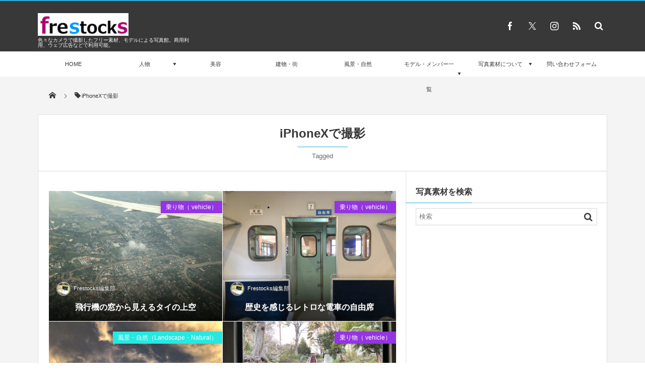

--- FILE ---
content_type: text/html; charset=UTF-8
request_url: https://frestocks.com/tag/iphonex%E3%81%A7%E6%92%AE%E5%BD%B1
body_size: 132200
content:
<!DOCTYPE html><html lang="ja"><head prefix="og: http://ogp.me/ns# fb: http://ogp.me/ns/fb# blog: http://ogp.me/ns/website#"><meta charset="utf-8" /><meta name="viewport" content="width=device-width,initial-scale=1,minimum-scale=1,user-scalable=yes" /><meta name="description" content="  iPhoneXで撮影タグの記事一覧" /><meta name="keywords" content="iPhoneXで撮影 , keyword1, keyword2, keyword3" /><meta property="og:title" content="iPhoneXで撮影  タグが付けられた記事一覧を表示しています。  | 「frestocks（フリストックス）」フリー素材やモデル写真" /><meta property="og:type" content="article" /><meta property="og:url" content="https://frestocks.com/tag/iphonex%E3%81%A7%E6%92%AE%E5%BD%B1" /><meta property="og:image" content="" /><meta property="og:description" content="  iPhoneXで撮影タグの記事一覧" /><meta property="og:site_name" content="「frestocks（フリストックス）」フリー素材やモデル写真" /><link rel="canonical" href="https://frestocks.com/tag/iphonex%E3%81%A7%E6%92%AE%E5%BD%B1" /><link rel="next" href="https://frestocks.com/tag/iphonex%E3%81%A7%E6%92%AE%E5%BD%B1/page/2" /><style media="all">@charset "UTF-8";.wp-block-archives{box-sizing:border-box}.wp-block-archives-dropdown label{display:block}.wp-block-avatar{line-height:0}.wp-block-avatar,.wp-block-avatar img{box-sizing:border-box}.wp-block-avatar.aligncenter{text-align:center}.wp-block-audio{box-sizing:border-box}.wp-block-audio figcaption{margin-bottom:1em;margin-top:.5em}.wp-block-audio audio{min-width:300px;width:100%}.wp-block-button__link{box-sizing:border-box;cursor:pointer;display:inline-block;text-align:center;word-break:break-word}.wp-block-button__link.aligncenter{text-align:center}.wp-block-button__link.alignright{text-align:right}:where(.wp-block-button__link){border-radius:9999px;box-shadow:none;padding:calc(.667em + 2px) calc(1.333em + 2px);text-decoration:none}.wp-block-button[style*=text-decoration] .wp-block-button__link{text-decoration:inherit}.wp-block-buttons>.wp-block-button.has-custom-width{max-width:none}.wp-block-buttons>.wp-block-button.has-custom-width .wp-block-button__link{width:100%}.wp-block-buttons>.wp-block-button.has-custom-font-size .wp-block-button__link{font-size:inherit}.wp-block-buttons>.wp-block-button.wp-block-button__width-25{width:calc(25% - var(--wp--style--block-gap, .5em)*.75)}.wp-block-buttons>.wp-block-button.wp-block-button__width-50{width:calc(50% - var(--wp--style--block-gap, .5em)*.5)}.wp-block-buttons>.wp-block-button.wp-block-button__width-75{width:calc(75% - var(--wp--style--block-gap, .5em)*.25)}.wp-block-buttons>.wp-block-button.wp-block-button__width-100{flex-basis:100%;width:100%}.wp-block-buttons.is-vertical>.wp-block-button.wp-block-button__width-25{width:25%}.wp-block-buttons.is-vertical>.wp-block-button.wp-block-button__width-50{width:50%}.wp-block-buttons.is-vertical>.wp-block-button.wp-block-button__width-75{width:75%}.wp-block-button.is-style-squared,.wp-block-button__link.wp-block-button.is-style-squared{border-radius:0}.wp-block-button.no-border-radius,.wp-block-button__link.no-border-radius{border-radius:0!important}.wp-block-button .wp-block-button__link.is-style-outline,.wp-block-button.is-style-outline>.wp-block-button__link{border:2px solid;padding:.667em 1.333em}.wp-block-button .wp-block-button__link.is-style-outline:not(.has-text-color),.wp-block-button.is-style-outline>.wp-block-button__link:not(.has-text-color){color:currentColor}.wp-block-button .wp-block-button__link.is-style-outline:not(.has-background),.wp-block-button.is-style-outline>.wp-block-button__link:not(.has-background){background-color:transparent;background-image:none}.wp-block-button .wp-block-button__link:where(.has-border-color){border-width:initial}.wp-block-button .wp-block-button__link:where([style*=border-top-color]){border-top-width:medium}.wp-block-button .wp-block-button__link:where([style*=border-right-color]){border-right-width:medium}.wp-block-button .wp-block-button__link:where([style*=border-bottom-color]){border-bottom-width:medium}.wp-block-button .wp-block-button__link:where([style*=border-left-color]){border-left-width:medium}.wp-block-button .wp-block-button__link:where([style*=border-style]){border-width:initial}.wp-block-button .wp-block-button__link:where([style*=border-top-style]){border-top-width:medium}.wp-block-button .wp-block-button__link:where([style*=border-right-style]){border-right-width:medium}.wp-block-button .wp-block-button__link:where([style*=border-bottom-style]){border-bottom-width:medium}.wp-block-button .wp-block-button__link:where([style*=border-left-style]){border-left-width:medium}.wp-block-buttons.is-vertical{flex-direction:column}.wp-block-buttons.is-vertical>.wp-block-button:last-child{margin-bottom:0}.wp-block-buttons>.wp-block-button{display:inline-block;margin:0}.wp-block-buttons.is-content-justification-left{justify-content:flex-start}.wp-block-buttons.is-content-justification-left.is-vertical{align-items:flex-start}.wp-block-buttons.is-content-justification-center{justify-content:center}.wp-block-buttons.is-content-justification-center.is-vertical{align-items:center}.wp-block-buttons.is-content-justification-right{justify-content:flex-end}.wp-block-buttons.is-content-justification-right.is-vertical{align-items:flex-end}.wp-block-buttons.is-content-justification-space-between{justify-content:space-between}.wp-block-buttons.aligncenter{text-align:center}.wp-block-buttons:not(.is-content-justification-space-between,.is-content-justification-right,.is-content-justification-left,.is-content-justification-center) .wp-block-button.aligncenter{margin-left:auto;margin-right:auto;width:100%}.wp-block-buttons[style*=text-decoration] .wp-block-button,.wp-block-buttons[style*=text-decoration] .wp-block-button__link{text-decoration:inherit}.wp-block-buttons.has-custom-font-size .wp-block-button__link{font-size:inherit}.wp-block-button.aligncenter,.wp-block-calendar{text-align:center}.wp-block-calendar td,.wp-block-calendar th{border:1px solid;padding:.25em}.wp-block-calendar th{font-weight:400}.wp-block-calendar caption{background-color:inherit}.wp-block-calendar table{border-collapse:collapse;width:100%}.wp-block-calendar table:where(:not(.has-text-color)){color:#40464d}.wp-block-calendar table:where(:not(.has-text-color)) td,.wp-block-calendar table:where(:not(.has-text-color)) th{border-color:#ddd}.wp-block-calendar table.has-background th{background-color:inherit}.wp-block-calendar table.has-text-color th{color:inherit}:where(.wp-block-calendar table:not(.has-background) th){background:#ddd}.wp-block-categories{box-sizing:border-box}.wp-block-categories.alignleft{margin-right:2em}.wp-block-categories.alignright{margin-left:2em}.wp-block-categories.wp-block-categories-dropdown.aligncenter{text-align:center}.wp-block-code{box-sizing:border-box}.wp-block-code code{display:block;font-family:inherit;overflow-wrap:break-word;white-space:pre-wrap}.wp-block-columns{align-items:normal!important;box-sizing:border-box;display:flex;flex-wrap:wrap!important}@media (min-width:782px){.wp-block-columns{flex-wrap:nowrap!important}}.wp-block-columns.are-vertically-aligned-top{align-items:flex-start}.wp-block-columns.are-vertically-aligned-center{align-items:center}.wp-block-columns.are-vertically-aligned-bottom{align-items:flex-end}@media (max-width:781px){.wp-block-columns:not(.is-not-stacked-on-mobile)>.wp-block-column{flex-basis:100%!important}}@media (min-width:782px){.wp-block-columns:not(.is-not-stacked-on-mobile)>.wp-block-column{flex-basis:0;flex-grow:1}.wp-block-columns:not(.is-not-stacked-on-mobile)>.wp-block-column[style*=flex-basis]{flex-grow:0}}.wp-block-columns.is-not-stacked-on-mobile{flex-wrap:nowrap!important}.wp-block-columns.is-not-stacked-on-mobile>.wp-block-column{flex-basis:0;flex-grow:1}.wp-block-columns.is-not-stacked-on-mobile>.wp-block-column[style*=flex-basis]{flex-grow:0}:where(.wp-block-columns){margin-bottom:1.75em}:where(.wp-block-columns.has-background){padding:1.25em 2.375em}.wp-block-column{flex-grow:1;min-width:0;overflow-wrap:break-word;word-break:break-word}.wp-block-column.is-vertically-aligned-top{align-self:flex-start}.wp-block-column.is-vertically-aligned-center{align-self:center}.wp-block-column.is-vertically-aligned-bottom{align-self:flex-end}.wp-block-column.is-vertically-aligned-bottom,.wp-block-column.is-vertically-aligned-center,.wp-block-column.is-vertically-aligned-top{width:100%}.wp-block-post-comments{box-sizing:border-box}.wp-block-post-comments .alignleft{float:left}.wp-block-post-comments .alignright{float:right}.wp-block-post-comments .navigation:after{clear:both;content:"";display:table}.wp-block-post-comments .commentlist{clear:both;list-style:none;margin:0;padding:0}.wp-block-post-comments .commentlist .comment{min-height:2.25em;padding-left:3.25em}.wp-block-post-comments .commentlist .comment p{font-size:1em;line-height:1.8;margin:1em 0}.wp-block-post-comments .commentlist .children{list-style:none;margin:0;padding:0}.wp-block-post-comments .comment-author{line-height:1.5}.wp-block-post-comments .comment-author .avatar{border-radius:1.5em;display:block;float:left;height:2.5em;margin-right:.75em;margin-top:.5em;width:2.5em}.wp-block-post-comments .comment-author cite{font-style:normal}.wp-block-post-comments .comment-meta{font-size:.875em;line-height:1.5}.wp-block-post-comments .comment-meta b{font-weight:400}.wp-block-post-comments .comment-meta .comment-awaiting-moderation{display:block;margin-bottom:1em;margin-top:1em}.wp-block-post-comments .comment-body .commentmetadata{font-size:.875em}.wp-block-post-comments .comment-form-author label,.wp-block-post-comments .comment-form-comment label,.wp-block-post-comments .comment-form-email label,.wp-block-post-comments .comment-form-url label{display:block;margin-bottom:.25em}.wp-block-post-comments .comment-form input:not([type=submit]):not([type=checkbox]),.wp-block-post-comments .comment-form textarea{box-sizing:border-box;display:block;width:100%}.wp-block-post-comments .comment-form-cookies-consent{display:flex;gap:.25em}.wp-block-post-comments .comment-form-cookies-consent #wp-comment-cookies-consent{margin-top:.35em}.wp-block-post-comments .comment-reply-title{margin-bottom:0}.wp-block-post-comments .comment-reply-title :where(small){font-size:var(--wp--preset--font-size--medium,smaller);margin-left:.5em}.wp-block-post-comments .reply{font-size:.875em;margin-bottom:1.4em}.wp-block-post-comments input:not([type=submit]),.wp-block-post-comments textarea{border:1px solid #949494;font-family:inherit;font-size:1em}.wp-block-post-comments input:not([type=submit]):not([type=checkbox]),.wp-block-post-comments textarea{padding:calc(.667em + 2px)}:where(.wp-block-post-comments input[type=submit]){border:none}.wp-block-comments-pagination>.wp-block-comments-pagination-next,.wp-block-comments-pagination>.wp-block-comments-pagination-numbers,.wp-block-comments-pagination>.wp-block-comments-pagination-previous{margin-bottom:.5em;margin-right:.5em}.wp-block-comments-pagination>.wp-block-comments-pagination-next:last-child,.wp-block-comments-pagination>.wp-block-comments-pagination-numbers:last-child,.wp-block-comments-pagination>.wp-block-comments-pagination-previous:last-child{margin-right:0}.wp-block-comments-pagination .wp-block-comments-pagination-previous-arrow{display:inline-block;margin-right:1ch}.wp-block-comments-pagination .wp-block-comments-pagination-previous-arrow:not(.is-arrow-chevron){transform:scaleX(1)}.wp-block-comments-pagination .wp-block-comments-pagination-next-arrow{display:inline-block;margin-left:1ch}.wp-block-comments-pagination .wp-block-comments-pagination-next-arrow:not(.is-arrow-chevron){transform:scaleX(1)}.wp-block-comments-pagination.aligncenter{justify-content:center}.wp-block-comment-template{box-sizing:border-box;list-style:none;margin-bottom:0;max-width:100%;padding:0}.wp-block-comment-template li{clear:both}.wp-block-comment-template ol{list-style:none;margin-bottom:0;max-width:100%;padding-left:2rem}.wp-block-comment-template.alignleft{float:left}.wp-block-comment-template.aligncenter{margin-left:auto;margin-right:auto;width:-moz-fit-content;width:fit-content}.wp-block-comment-template.alignright{float:right}.wp-block-cover,.wp-block-cover-image{align-items:center;background-position:50%;box-sizing:border-box;display:flex;justify-content:center;min-height:430px;overflow:hidden;overflow:clip;padding:1em;position:relative}.wp-block-cover .has-background-dim:not([class*=-background-color]),.wp-block-cover-image .has-background-dim:not([class*=-background-color]),.wp-block-cover-image.has-background-dim:not([class*=-background-color]),.wp-block-cover.has-background-dim:not([class*=-background-color]){background-color:#000}.wp-block-cover .has-background-dim.has-background-gradient,.wp-block-cover-image .has-background-dim.has-background-gradient{background-color:transparent}.wp-block-cover-image.has-background-dim:before,.wp-block-cover.has-background-dim:before{background-color:inherit;content:""}.wp-block-cover .wp-block-cover__background,.wp-block-cover .wp-block-cover__gradient-background,.wp-block-cover-image .wp-block-cover__background,.wp-block-cover-image .wp-block-cover__gradient-background,.wp-block-cover-image.has-background-dim:not(.has-background-gradient):before,.wp-block-cover.has-background-dim:not(.has-background-gradient):before{bottom:0;left:0;opacity:.5;position:absolute;right:0;top:0;z-index:1}.wp-block-cover-image.has-background-dim.has-background-dim-10 .wp-block-cover__background,.wp-block-cover-image.has-background-dim.has-background-dim-10 .wp-block-cover__gradient-background,.wp-block-cover-image.has-background-dim.has-background-dim-10:not(.has-background-gradient):before,.wp-block-cover.has-background-dim.has-background-dim-10 .wp-block-cover__background,.wp-block-cover.has-background-dim.has-background-dim-10 .wp-block-cover__gradient-background,.wp-block-cover.has-background-dim.has-background-dim-10:not(.has-background-gradient):before{opacity:.1}.wp-block-cover-image.has-background-dim.has-background-dim-20 .wp-block-cover__background,.wp-block-cover-image.has-background-dim.has-background-dim-20 .wp-block-cover__gradient-background,.wp-block-cover-image.has-background-dim.has-background-dim-20:not(.has-background-gradient):before,.wp-block-cover.has-background-dim.has-background-dim-20 .wp-block-cover__background,.wp-block-cover.has-background-dim.has-background-dim-20 .wp-block-cover__gradient-background,.wp-block-cover.has-background-dim.has-background-dim-20:not(.has-background-gradient):before{opacity:.2}.wp-block-cover-image.has-background-dim.has-background-dim-30 .wp-block-cover__background,.wp-block-cover-image.has-background-dim.has-background-dim-30 .wp-block-cover__gradient-background,.wp-block-cover-image.has-background-dim.has-background-dim-30:not(.has-background-gradient):before,.wp-block-cover.has-background-dim.has-background-dim-30 .wp-block-cover__background,.wp-block-cover.has-background-dim.has-background-dim-30 .wp-block-cover__gradient-background,.wp-block-cover.has-background-dim.has-background-dim-30:not(.has-background-gradient):before{opacity:.3}.wp-block-cover-image.has-background-dim.has-background-dim-40 .wp-block-cover__background,.wp-block-cover-image.has-background-dim.has-background-dim-40 .wp-block-cover__gradient-background,.wp-block-cover-image.has-background-dim.has-background-dim-40:not(.has-background-gradient):before,.wp-block-cover.has-background-dim.has-background-dim-40 .wp-block-cover__background,.wp-block-cover.has-background-dim.has-background-dim-40 .wp-block-cover__gradient-background,.wp-block-cover.has-background-dim.has-background-dim-40:not(.has-background-gradient):before{opacity:.4}.wp-block-cover-image.has-background-dim.has-background-dim-50 .wp-block-cover__background,.wp-block-cover-image.has-background-dim.has-background-dim-50 .wp-block-cover__gradient-background,.wp-block-cover-image.has-background-dim.has-background-dim-50:not(.has-background-gradient):before,.wp-block-cover.has-background-dim.has-background-dim-50 .wp-block-cover__background,.wp-block-cover.has-background-dim.has-background-dim-50 .wp-block-cover__gradient-background,.wp-block-cover.has-background-dim.has-background-dim-50:not(.has-background-gradient):before{opacity:.5}.wp-block-cover-image.has-background-dim.has-background-dim-60 .wp-block-cover__background,.wp-block-cover-image.has-background-dim.has-background-dim-60 .wp-block-cover__gradient-background,.wp-block-cover-image.has-background-dim.has-background-dim-60:not(.has-background-gradient):before,.wp-block-cover.has-background-dim.has-background-dim-60 .wp-block-cover__background,.wp-block-cover.has-background-dim.has-background-dim-60 .wp-block-cover__gradient-background,.wp-block-cover.has-background-dim.has-background-dim-60:not(.has-background-gradient):before{opacity:.6}.wp-block-cover-image.has-background-dim.has-background-dim-70 .wp-block-cover__background,.wp-block-cover-image.has-background-dim.has-background-dim-70 .wp-block-cover__gradient-background,.wp-block-cover-image.has-background-dim.has-background-dim-70:not(.has-background-gradient):before,.wp-block-cover.has-background-dim.has-background-dim-70 .wp-block-cover__background,.wp-block-cover.has-background-dim.has-background-dim-70 .wp-block-cover__gradient-background,.wp-block-cover.has-background-dim.has-background-dim-70:not(.has-background-gradient):before{opacity:.7}.wp-block-cover-image.has-background-dim.has-background-dim-80 .wp-block-cover__background,.wp-block-cover-image.has-background-dim.has-background-dim-80 .wp-block-cover__gradient-background,.wp-block-cover-image.has-background-dim.has-background-dim-80:not(.has-background-gradient):before,.wp-block-cover.has-background-dim.has-background-dim-80 .wp-block-cover__background,.wp-block-cover.has-background-dim.has-background-dim-80 .wp-block-cover__gradient-background,.wp-block-cover.has-background-dim.has-background-dim-80:not(.has-background-gradient):before{opacity:.8}.wp-block-cover-image.has-background-dim.has-background-dim-90 .wp-block-cover__background,.wp-block-cover-image.has-background-dim.has-background-dim-90 .wp-block-cover__gradient-background,.wp-block-cover-image.has-background-dim.has-background-dim-90:not(.has-background-gradient):before,.wp-block-cover.has-background-dim.has-background-dim-90 .wp-block-cover__background,.wp-block-cover.has-background-dim.has-background-dim-90 .wp-block-cover__gradient-background,.wp-block-cover.has-background-dim.has-background-dim-90:not(.has-background-gradient):before{opacity:.9}.wp-block-cover-image.has-background-dim.has-background-dim-100 .wp-block-cover__background,.wp-block-cover-image.has-background-dim.has-background-dim-100 .wp-block-cover__gradient-background,.wp-block-cover-image.has-background-dim.has-background-dim-100:not(.has-background-gradient):before,.wp-block-cover.has-background-dim.has-background-dim-100 .wp-block-cover__background,.wp-block-cover.has-background-dim.has-background-dim-100 .wp-block-cover__gradient-background,.wp-block-cover.has-background-dim.has-background-dim-100:not(.has-background-gradient):before{opacity:1}.wp-block-cover .wp-block-cover__background.has-background-dim.has-background-dim-0,.wp-block-cover .wp-block-cover__gradient-background.has-background-dim.has-background-dim-0,.wp-block-cover-image .wp-block-cover__background.has-background-dim.has-background-dim-0,.wp-block-cover-image .wp-block-cover__gradient-background.has-background-dim.has-background-dim-0{opacity:0}.wp-block-cover .wp-block-cover__background.has-background-dim.has-background-dim-10,.wp-block-cover .wp-block-cover__gradient-background.has-background-dim.has-background-dim-10,.wp-block-cover-image .wp-block-cover__background.has-background-dim.has-background-dim-10,.wp-block-cover-image .wp-block-cover__gradient-background.has-background-dim.has-background-dim-10{opacity:.1}.wp-block-cover .wp-block-cover__background.has-background-dim.has-background-dim-20,.wp-block-cover .wp-block-cover__gradient-background.has-background-dim.has-background-dim-20,.wp-block-cover-image .wp-block-cover__background.has-background-dim.has-background-dim-20,.wp-block-cover-image .wp-block-cover__gradient-background.has-background-dim.has-background-dim-20{opacity:.2}.wp-block-cover .wp-block-cover__background.has-background-dim.has-background-dim-30,.wp-block-cover .wp-block-cover__gradient-background.has-background-dim.has-background-dim-30,.wp-block-cover-image .wp-block-cover__background.has-background-dim.has-background-dim-30,.wp-block-cover-image .wp-block-cover__gradient-background.has-background-dim.has-background-dim-30{opacity:.3}.wp-block-cover .wp-block-cover__background.has-background-dim.has-background-dim-40,.wp-block-cover .wp-block-cover__gradient-background.has-background-dim.has-background-dim-40,.wp-block-cover-image .wp-block-cover__background.has-background-dim.has-background-dim-40,.wp-block-cover-image .wp-block-cover__gradient-background.has-background-dim.has-background-dim-40{opacity:.4}.wp-block-cover .wp-block-cover__background.has-background-dim.has-background-dim-50,.wp-block-cover .wp-block-cover__gradient-background.has-background-dim.has-background-dim-50,.wp-block-cover-image .wp-block-cover__background.has-background-dim.has-background-dim-50,.wp-block-cover-image .wp-block-cover__gradient-background.has-background-dim.has-background-dim-50{opacity:.5}.wp-block-cover .wp-block-cover__background.has-background-dim.has-background-dim-60,.wp-block-cover .wp-block-cover__gradient-background.has-background-dim.has-background-dim-60,.wp-block-cover-image .wp-block-cover__background.has-background-dim.has-background-dim-60,.wp-block-cover-image .wp-block-cover__gradient-background.has-background-dim.has-background-dim-60{opacity:.6}.wp-block-cover .wp-block-cover__background.has-background-dim.has-background-dim-70,.wp-block-cover .wp-block-cover__gradient-background.has-background-dim.has-background-dim-70,.wp-block-cover-image .wp-block-cover__background.has-background-dim.has-background-dim-70,.wp-block-cover-image .wp-block-cover__gradient-background.has-background-dim.has-background-dim-70{opacity:.7}.wp-block-cover .wp-block-cover__background.has-background-dim.has-background-dim-80,.wp-block-cover .wp-block-cover__gradient-background.has-background-dim.has-background-dim-80,.wp-block-cover-image .wp-block-cover__background.has-background-dim.has-background-dim-80,.wp-block-cover-image .wp-block-cover__gradient-background.has-background-dim.has-background-dim-80{opacity:.8}.wp-block-cover .wp-block-cover__background.has-background-dim.has-background-dim-90,.wp-block-cover .wp-block-cover__gradient-background.has-background-dim.has-background-dim-90,.wp-block-cover-image .wp-block-cover__background.has-background-dim.has-background-dim-90,.wp-block-cover-image .wp-block-cover__gradient-background.has-background-dim.has-background-dim-90{opacity:.9}.wp-block-cover .wp-block-cover__background.has-background-dim.has-background-dim-100,.wp-block-cover .wp-block-cover__gradient-background.has-background-dim.has-background-dim-100,.wp-block-cover-image .wp-block-cover__background.has-background-dim.has-background-dim-100,.wp-block-cover-image .wp-block-cover__gradient-background.has-background-dim.has-background-dim-100{opacity:1}.wp-block-cover-image.alignleft,.wp-block-cover-image.alignright,.wp-block-cover.alignleft,.wp-block-cover.alignright{max-width:420px;width:100%}.wp-block-cover-image:after,.wp-block-cover:after{content:"";display:block;font-size:0;min-height:inherit}@supports (position:sticky){.wp-block-cover-image:after,.wp-block-cover:after{content:none}}.wp-block-cover-image.aligncenter,.wp-block-cover-image.alignleft,.wp-block-cover-image.alignright,.wp-block-cover.aligncenter,.wp-block-cover.alignleft,.wp-block-cover.alignright{display:flex}.wp-block-cover .wp-block-cover__inner-container,.wp-block-cover-image .wp-block-cover__inner-container{color:inherit;width:100%;z-index:1}.wp-block-cover h1:not(.has-text-color),.wp-block-cover h2:not(.has-text-color),.wp-block-cover h3:not(.has-text-color),.wp-block-cover h4:not(.has-text-color),.wp-block-cover h5:not(.has-text-color),.wp-block-cover h6:not(.has-text-color),.wp-block-cover p:not(.has-text-color),.wp-block-cover-image h1:not(.has-text-color),.wp-block-cover-image h2:not(.has-text-color),.wp-block-cover-image h3:not(.has-text-color),.wp-block-cover-image h4:not(.has-text-color),.wp-block-cover-image h5:not(.has-text-color),.wp-block-cover-image h6:not(.has-text-color),.wp-block-cover-image p:not(.has-text-color){color:inherit}.wp-block-cover-image.is-position-top-left,.wp-block-cover.is-position-top-left{align-items:flex-start;justify-content:flex-start}.wp-block-cover-image.is-position-top-center,.wp-block-cover.is-position-top-center{align-items:flex-start;justify-content:center}.wp-block-cover-image.is-position-top-right,.wp-block-cover.is-position-top-right{align-items:flex-start;justify-content:flex-end}.wp-block-cover-image.is-position-center-left,.wp-block-cover.is-position-center-left{align-items:center;justify-content:flex-start}.wp-block-cover-image.is-position-center-center,.wp-block-cover.is-position-center-center{align-items:center;justify-content:center}.wp-block-cover-image.is-position-center-right,.wp-block-cover.is-position-center-right{align-items:center;justify-content:flex-end}.wp-block-cover-image.is-position-bottom-left,.wp-block-cover.is-position-bottom-left{align-items:flex-end;justify-content:flex-start}.wp-block-cover-image.is-position-bottom-center,.wp-block-cover.is-position-bottom-center{align-items:flex-end;justify-content:center}.wp-block-cover-image.is-position-bottom-right,.wp-block-cover.is-position-bottom-right{align-items:flex-end;justify-content:flex-end}.wp-block-cover-image.has-custom-content-position.has-custom-content-position .wp-block-cover__inner-container,.wp-block-cover.has-custom-content-position.has-custom-content-position .wp-block-cover__inner-container{margin:0;width:auto}.wp-block-cover .wp-block-cover__image-background,.wp-block-cover video.wp-block-cover__video-background,.wp-block-cover-image .wp-block-cover__image-background,.wp-block-cover-image video.wp-block-cover__video-background{border:none;bottom:0;box-shadow:none;height:100%;left:0;margin:0;max-height:none;max-width:none;object-fit:cover;outline:none;padding:0;position:absolute;right:0;top:0;width:100%}.wp-block-cover-image.has-parallax,.wp-block-cover.has-parallax,.wp-block-cover__image-background.has-parallax,video.wp-block-cover__video-background.has-parallax{background-attachment:fixed;background-repeat:no-repeat;background-size:cover}@supports (-webkit-touch-callout:inherit){.wp-block-cover-image.has-parallax,.wp-block-cover.has-parallax,.wp-block-cover__image-background.has-parallax,video.wp-block-cover__video-background.has-parallax{background-attachment:scroll}}@media (prefers-reduced-motion:reduce){.wp-block-cover-image.has-parallax,.wp-block-cover.has-parallax,.wp-block-cover__image-background.has-parallax,video.wp-block-cover__video-background.has-parallax{background-attachment:scroll}}.wp-block-cover-image.is-repeated,.wp-block-cover.is-repeated,.wp-block-cover__image-background.is-repeated,video.wp-block-cover__video-background.is-repeated{background-repeat:repeat;background-size:auto}.wp-block-cover__image-background,.wp-block-cover__video-background{z-index:0}.wp-block-cover-image-text,.wp-block-cover-image-text a,.wp-block-cover-image-text a:active,.wp-block-cover-image-text a:focus,.wp-block-cover-image-text a:hover,.wp-block-cover-text,.wp-block-cover-text a,.wp-block-cover-text a:active,.wp-block-cover-text a:focus,.wp-block-cover-text a:hover,section.wp-block-cover-image h2,section.wp-block-cover-image h2 a,section.wp-block-cover-image h2 a:active,section.wp-block-cover-image h2 a:focus,section.wp-block-cover-image h2 a:hover{color:#fff}.wp-block-cover-image .wp-block-cover.has-left-content{justify-content:flex-start}.wp-block-cover-image .wp-block-cover.has-right-content{justify-content:flex-end}.wp-block-cover-image.has-left-content .wp-block-cover-image-text,.wp-block-cover.has-left-content .wp-block-cover-text,section.wp-block-cover-image.has-left-content>h2{margin-left:0;text-align:left}.wp-block-cover-image.has-right-content .wp-block-cover-image-text,.wp-block-cover.has-right-content .wp-block-cover-text,section.wp-block-cover-image.has-right-content>h2{margin-right:0;text-align:right}.wp-block-cover .wp-block-cover-text,.wp-block-cover-image .wp-block-cover-image-text,section.wp-block-cover-image>h2{font-size:2em;line-height:1.25;margin-bottom:0;max-width:840px;padding:.44em;text-align:center;z-index:1}:where(.wp-block-cover-image:not(.has-text-color)),:where(.wp-block-cover:not(.has-text-color)){color:#fff}:where(.wp-block-cover-image.is-light:not(.has-text-color)),:where(.wp-block-cover.is-light:not(.has-text-color)){color:#000}.wp-block-details{box-sizing:border-box;overflow:hidden}.wp-block-details summary{cursor:pointer}.wp-block-details>:not(summary){margin-block-end:0;margin-block-start:var(--wp--style--block-gap)}.wp-block-details>:last-child{margin-bottom:0}.wp-block-embed.alignleft,.wp-block-embed.alignright,.wp-block[data-align=left]>[data-type="core/embed"],.wp-block[data-align=right]>[data-type="core/embed"]{max-width:360px;width:100%}.wp-block-embed.alignleft .wp-block-embed__wrapper,.wp-block-embed.alignright .wp-block-embed__wrapper,.wp-block[data-align=left]>[data-type="core/embed"] .wp-block-embed__wrapper,.wp-block[data-align=right]>[data-type="core/embed"] .wp-block-embed__wrapper{min-width:280px}.wp-block-cover .wp-block-embed{min-height:240px;min-width:320px}.wp-block-embed{overflow-wrap:break-word}.wp-block-embed figcaption{margin-bottom:1em;margin-top:.5em}.wp-block-embed iframe{max-width:100%}.wp-block-embed__wrapper{position:relative}.wp-embed-responsive .wp-has-aspect-ratio .wp-block-embed__wrapper:before{content:"";display:block;padding-top:50%}.wp-embed-responsive .wp-has-aspect-ratio iframe{bottom:0;height:100%;left:0;position:absolute;right:0;top:0;width:100%}.wp-embed-responsive .wp-embed-aspect-21-9 .wp-block-embed__wrapper:before{padding-top:42.85%}.wp-embed-responsive .wp-embed-aspect-18-9 .wp-block-embed__wrapper:before{padding-top:50%}.wp-embed-responsive .wp-embed-aspect-16-9 .wp-block-embed__wrapper:before{padding-top:56.25%}.wp-embed-responsive .wp-embed-aspect-4-3 .wp-block-embed__wrapper:before{padding-top:75%}.wp-embed-responsive .wp-embed-aspect-1-1 .wp-block-embed__wrapper:before{padding-top:100%}.wp-embed-responsive .wp-embed-aspect-9-16 .wp-block-embed__wrapper:before{padding-top:177.77%}.wp-embed-responsive .wp-embed-aspect-1-2 .wp-block-embed__wrapper:before{padding-top:200%}.wp-block-file:not(.wp-element-button){font-size:.8em}.wp-block-file.aligncenter{text-align:center}.wp-block-file.alignright{text-align:right}.wp-block-file *+.wp-block-file__button{margin-left:.75em}:where(.wp-block-file){margin-bottom:1.5em}.wp-block-file__embed{margin-bottom:1em}:where(.wp-block-file__button){border-radius:2em;display:inline-block;padding:.5em 1em}:where(.wp-block-file__button):is(a):active,:where(.wp-block-file__button):is(a):focus,:where(.wp-block-file__button):is(a):hover,:where(.wp-block-file__button):is(a):visited{box-shadow:none;color:#fff;opacity:.85;text-decoration:none}.blocks-gallery-grid:not(.has-nested-images),.wp-block-gallery:not(.has-nested-images){display:flex;flex-wrap:wrap;list-style-type:none;margin:0;padding:0}.blocks-gallery-grid:not(.has-nested-images) .blocks-gallery-image,.blocks-gallery-grid:not(.has-nested-images) .blocks-gallery-item,.wp-block-gallery:not(.has-nested-images) .blocks-gallery-image,.wp-block-gallery:not(.has-nested-images) .blocks-gallery-item{display:flex;flex-direction:column;flex-grow:1;justify-content:center;margin:0 1em 1em 0;position:relative;width:calc(50% - 1em)}.blocks-gallery-grid:not(.has-nested-images) .blocks-gallery-image:nth-of-type(2n),.blocks-gallery-grid:not(.has-nested-images) .blocks-gallery-item:nth-of-type(2n),.wp-block-gallery:not(.has-nested-images) .blocks-gallery-image:nth-of-type(2n),.wp-block-gallery:not(.has-nested-images) .blocks-gallery-item:nth-of-type(2n){margin-right:0}.blocks-gallery-grid:not(.has-nested-images) .blocks-gallery-image figure,.blocks-gallery-grid:not(.has-nested-images) .blocks-gallery-item figure,.wp-block-gallery:not(.has-nested-images) .blocks-gallery-image figure,.wp-block-gallery:not(.has-nested-images) .blocks-gallery-item figure{align-items:flex-end;display:flex;height:100%;justify-content:flex-start;margin:0}.blocks-gallery-grid:not(.has-nested-images) .blocks-gallery-image img,.blocks-gallery-grid:not(.has-nested-images) .blocks-gallery-item img,.wp-block-gallery:not(.has-nested-images) .blocks-gallery-image img,.wp-block-gallery:not(.has-nested-images) .blocks-gallery-item img{display:block;height:auto;max-width:100%;width:auto}.blocks-gallery-grid:not(.has-nested-images) .blocks-gallery-image figcaption,.blocks-gallery-grid:not(.has-nested-images) .blocks-gallery-item figcaption,.wp-block-gallery:not(.has-nested-images) .blocks-gallery-image figcaption,.wp-block-gallery:not(.has-nested-images) .blocks-gallery-item figcaption{background:linear-gradient(0deg,rgba(0,0,0,.7),rgba(0,0,0,.3) 70%,transparent);bottom:0;box-sizing:border-box;color:#fff;font-size:.8em;margin:0;max-height:100%;overflow:auto;padding:3em .77em .7em;position:absolute;text-align:center;width:100%;z-index:2}.blocks-gallery-grid:not(.has-nested-images) .blocks-gallery-image figcaption img,.blocks-gallery-grid:not(.has-nested-images) .blocks-gallery-item figcaption img,.wp-block-gallery:not(.has-nested-images) .blocks-gallery-image figcaption img,.wp-block-gallery:not(.has-nested-images) .blocks-gallery-item figcaption img{display:inline}.blocks-gallery-grid:not(.has-nested-images) figcaption,.wp-block-gallery:not(.has-nested-images) figcaption{flex-grow:1}.blocks-gallery-grid:not(.has-nested-images).is-cropped .blocks-gallery-image a,.blocks-gallery-grid:not(.has-nested-images).is-cropped .blocks-gallery-image img,.blocks-gallery-grid:not(.has-nested-images).is-cropped .blocks-gallery-item a,.blocks-gallery-grid:not(.has-nested-images).is-cropped .blocks-gallery-item img,.wp-block-gallery:not(.has-nested-images).is-cropped .blocks-gallery-image a,.wp-block-gallery:not(.has-nested-images).is-cropped .blocks-gallery-image img,.wp-block-gallery:not(.has-nested-images).is-cropped .blocks-gallery-item a,.wp-block-gallery:not(.has-nested-images).is-cropped .blocks-gallery-item img{flex:1;height:100%;object-fit:cover;width:100%}.blocks-gallery-grid:not(.has-nested-images).columns-1 .blocks-gallery-image,.blocks-gallery-grid:not(.has-nested-images).columns-1 .blocks-gallery-item,.wp-block-gallery:not(.has-nested-images).columns-1 .blocks-gallery-image,.wp-block-gallery:not(.has-nested-images).columns-1 .blocks-gallery-item{margin-right:0;width:100%}@media (min-width:600px){.blocks-gallery-grid:not(.has-nested-images).columns-3 .blocks-gallery-image,.blocks-gallery-grid:not(.has-nested-images).columns-3 .blocks-gallery-item,.wp-block-gallery:not(.has-nested-images).columns-3 .blocks-gallery-image,.wp-block-gallery:not(.has-nested-images).columns-3 .blocks-gallery-item{margin-right:1em;width:calc(33.33333% - .66667em)}.blocks-gallery-grid:not(.has-nested-images).columns-4 .blocks-gallery-image,.blocks-gallery-grid:not(.has-nested-images).columns-4 .blocks-gallery-item,.wp-block-gallery:not(.has-nested-images).columns-4 .blocks-gallery-image,.wp-block-gallery:not(.has-nested-images).columns-4 .blocks-gallery-item{margin-right:1em;width:calc(25% - .75em)}.blocks-gallery-grid:not(.has-nested-images).columns-5 .blocks-gallery-image,.blocks-gallery-grid:not(.has-nested-images).columns-5 .blocks-gallery-item,.wp-block-gallery:not(.has-nested-images).columns-5 .blocks-gallery-image,.wp-block-gallery:not(.has-nested-images).columns-5 .blocks-gallery-item{margin-right:1em;width:calc(20% - .8em)}.blocks-gallery-grid:not(.has-nested-images).columns-6 .blocks-gallery-image,.blocks-gallery-grid:not(.has-nested-images).columns-6 .blocks-gallery-item,.wp-block-gallery:not(.has-nested-images).columns-6 .blocks-gallery-image,.wp-block-gallery:not(.has-nested-images).columns-6 .blocks-gallery-item{margin-right:1em;width:calc(16.66667% - .83333em)}.blocks-gallery-grid:not(.has-nested-images).columns-7 .blocks-gallery-image,.blocks-gallery-grid:not(.has-nested-images).columns-7 .blocks-gallery-item,.wp-block-gallery:not(.has-nested-images).columns-7 .blocks-gallery-image,.wp-block-gallery:not(.has-nested-images).columns-7 .blocks-gallery-item{margin-right:1em;width:calc(14.28571% - .85714em)}.blocks-gallery-grid:not(.has-nested-images).columns-8 .blocks-gallery-image,.blocks-gallery-grid:not(.has-nested-images).columns-8 .blocks-gallery-item,.wp-block-gallery:not(.has-nested-images).columns-8 .blocks-gallery-image,.wp-block-gallery:not(.has-nested-images).columns-8 .blocks-gallery-item{margin-right:1em;width:calc(12.5% - .875em)}.blocks-gallery-grid:not(.has-nested-images).columns-1 .blocks-gallery-image:nth-of-type(1n),.blocks-gallery-grid:not(.has-nested-images).columns-1 .blocks-gallery-item:nth-of-type(1n),.blocks-gallery-grid:not(.has-nested-images).columns-2 .blocks-gallery-image:nth-of-type(2n),.blocks-gallery-grid:not(.has-nested-images).columns-2 .blocks-gallery-item:nth-of-type(2n),.blocks-gallery-grid:not(.has-nested-images).columns-3 .blocks-gallery-image:nth-of-type(3n),.blocks-gallery-grid:not(.has-nested-images).columns-3 .blocks-gallery-item:nth-of-type(3n),.blocks-gallery-grid:not(.has-nested-images).columns-4 .blocks-gallery-image:nth-of-type(4n),.blocks-gallery-grid:not(.has-nested-images).columns-4 .blocks-gallery-item:nth-of-type(4n),.blocks-gallery-grid:not(.has-nested-images).columns-5 .blocks-gallery-image:nth-of-type(5n),.blocks-gallery-grid:not(.has-nested-images).columns-5 .blocks-gallery-item:nth-of-type(5n),.blocks-gallery-grid:not(.has-nested-images).columns-6 .blocks-gallery-image:nth-of-type(6n),.blocks-gallery-grid:not(.has-nested-images).columns-6 .blocks-gallery-item:nth-of-type(6n),.blocks-gallery-grid:not(.has-nested-images).columns-7 .blocks-gallery-image:nth-of-type(7n),.blocks-gallery-grid:not(.has-nested-images).columns-7 .blocks-gallery-item:nth-of-type(7n),.blocks-gallery-grid:not(.has-nested-images).columns-8 .blocks-gallery-image:nth-of-type(8n),.blocks-gallery-grid:not(.has-nested-images).columns-8 .blocks-gallery-item:nth-of-type(8n),.wp-block-gallery:not(.has-nested-images).columns-1 .blocks-gallery-image:nth-of-type(1n),.wp-block-gallery:not(.has-nested-images).columns-1 .blocks-gallery-item:nth-of-type(1n),.wp-block-gallery:not(.has-nested-images).columns-2 .blocks-gallery-image:nth-of-type(2n),.wp-block-gallery:not(.has-nested-images).columns-2 .blocks-gallery-item:nth-of-type(2n),.wp-block-gallery:not(.has-nested-images).columns-3 .blocks-gallery-image:nth-of-type(3n),.wp-block-gallery:not(.has-nested-images).columns-3 .blocks-gallery-item:nth-of-type(3n),.wp-block-gallery:not(.has-nested-images).columns-4 .blocks-gallery-image:nth-of-type(4n),.wp-block-gallery:not(.has-nested-images).columns-4 .blocks-gallery-item:nth-of-type(4n),.wp-block-gallery:not(.has-nested-images).columns-5 .blocks-gallery-image:nth-of-type(5n),.wp-block-gallery:not(.has-nested-images).columns-5 .blocks-gallery-item:nth-of-type(5n),.wp-block-gallery:not(.has-nested-images).columns-6 .blocks-gallery-image:nth-of-type(6n),.wp-block-gallery:not(.has-nested-images).columns-6 .blocks-gallery-item:nth-of-type(6n),.wp-block-gallery:not(.has-nested-images).columns-7 .blocks-gallery-image:nth-of-type(7n),.wp-block-gallery:not(.has-nested-images).columns-7 .blocks-gallery-item:nth-of-type(7n),.wp-block-gallery:not(.has-nested-images).columns-8 .blocks-gallery-image:nth-of-type(8n),.wp-block-gallery:not(.has-nested-images).columns-8 .blocks-gallery-item:nth-of-type(8n){margin-right:0}}.blocks-gallery-grid:not(.has-nested-images) .blocks-gallery-image:last-child,.blocks-gallery-grid:not(.has-nested-images) .blocks-gallery-item:last-child,.wp-block-gallery:not(.has-nested-images) .blocks-gallery-image:last-child,.wp-block-gallery:not(.has-nested-images) .blocks-gallery-item:last-child{margin-right:0}.blocks-gallery-grid:not(.has-nested-images).alignleft,.blocks-gallery-grid:not(.has-nested-images).alignright,.wp-block-gallery:not(.has-nested-images).alignleft,.wp-block-gallery:not(.has-nested-images).alignright{max-width:420px;width:100%}.blocks-gallery-grid:not(.has-nested-images).aligncenter .blocks-gallery-item figure,.wp-block-gallery:not(.has-nested-images).aligncenter .blocks-gallery-item figure{justify-content:center}.wp-block-gallery:not(.is-cropped) .blocks-gallery-item{align-self:flex-start}figure.wp-block-gallery.has-nested-images{align-items:normal}.wp-block-gallery.has-nested-images figure.wp-block-image:not(#individual-image){margin:0;width:calc(50% - var(--wp--style--unstable-gallery-gap, 16px)/2)}.wp-block-gallery.has-nested-images figure.wp-block-image{box-sizing:border-box;display:flex;flex-direction:column;flex-grow:1;justify-content:center;max-width:100%;position:relative}.wp-block-gallery.has-nested-images figure.wp-block-image>a,.wp-block-gallery.has-nested-images figure.wp-block-image>div{flex-direction:column;flex-grow:1;margin:0}.wp-block-gallery.has-nested-images figure.wp-block-image img{display:block;height:auto;max-width:100%!important;width:auto}.wp-block-gallery.has-nested-images figure.wp-block-image figcaption{background:linear-gradient(0deg,rgba(0,0,0,.7),rgba(0,0,0,.3) 70%,transparent);bottom:0;box-sizing:border-box;color:#fff;font-size:13px;left:0;margin-bottom:0;max-height:60%;overflow:auto;padding:0 8px 8px;position:absolute;text-align:center;width:100%}.wp-block-gallery.has-nested-images figure.wp-block-image figcaption img{display:inline}.wp-block-gallery.has-nested-images figure.wp-block-image figcaption a{color:inherit}.wp-block-gallery.has-nested-images figure.wp-block-image.has-custom-border img{box-sizing:border-box}.wp-block-gallery.has-nested-images figure.wp-block-image.has-custom-border>a,.wp-block-gallery.has-nested-images figure.wp-block-image.has-custom-border>div,.wp-block-gallery.has-nested-images figure.wp-block-image.is-style-rounded>a,.wp-block-gallery.has-nested-images figure.wp-block-image.is-style-rounded>div{flex:1 1 auto}.wp-block-gallery.has-nested-images figure.wp-block-image.has-custom-border figcaption,.wp-block-gallery.has-nested-images figure.wp-block-image.is-style-rounded figcaption{background:none;color:inherit;flex:initial;margin:0;padding:10px 10px 9px;position:relative}.wp-block-gallery.has-nested-images figcaption{flex-basis:100%;flex-grow:1;text-align:center}.wp-block-gallery.has-nested-images:not(.is-cropped) figure.wp-block-image:not(#individual-image){margin-bottom:auto;margin-top:0}.wp-block-gallery.has-nested-images.is-cropped figure.wp-block-image:not(#individual-image){align-self:inherit}.wp-block-gallery.has-nested-images.is-cropped figure.wp-block-image:not(#individual-image)>a,.wp-block-gallery.has-nested-images.is-cropped figure.wp-block-image:not(#individual-image)>div:not(.components-drop-zone){display:flex}.wp-block-gallery.has-nested-images.is-cropped figure.wp-block-image:not(#individual-image) a,.wp-block-gallery.has-nested-images.is-cropped figure.wp-block-image:not(#individual-image) img{flex:1 0 0%;height:100%;object-fit:cover;width:100%}.wp-block-gallery.has-nested-images.columns-1 figure.wp-block-image:not(#individual-image){width:100%}@media (min-width:600px){.wp-block-gallery.has-nested-images.columns-3 figure.wp-block-image:not(#individual-image){width:calc(33.33333% - var(--wp--style--unstable-gallery-gap, 16px)*.66667)}.wp-block-gallery.has-nested-images.columns-4 figure.wp-block-image:not(#individual-image){width:calc(25% - var(--wp--style--unstable-gallery-gap, 16px)*.75)}.wp-block-gallery.has-nested-images.columns-5 figure.wp-block-image:not(#individual-image){width:calc(20% - var(--wp--style--unstable-gallery-gap, 16px)*.8)}.wp-block-gallery.has-nested-images.columns-6 figure.wp-block-image:not(#individual-image){width:calc(16.66667% - var(--wp--style--unstable-gallery-gap, 16px)*.83333)}.wp-block-gallery.has-nested-images.columns-7 figure.wp-block-image:not(#individual-image){width:calc(14.28571% - var(--wp--style--unstable-gallery-gap, 16px)*.85714)}.wp-block-gallery.has-nested-images.columns-8 figure.wp-block-image:not(#individual-image){width:calc(12.5% - var(--wp--style--unstable-gallery-gap, 16px)*.875)}.wp-block-gallery.has-nested-images.columns-default figure.wp-block-image:not(#individual-image){width:calc(33.33% - var(--wp--style--unstable-gallery-gap, 16px)*.66667)}.wp-block-gallery.has-nested-images.columns-default figure.wp-block-image:not(#individual-image):first-child:nth-last-child(2),.wp-block-gallery.has-nested-images.columns-default figure.wp-block-image:not(#individual-image):first-child:nth-last-child(2)~figure.wp-block-image:not(#individual-image){width:calc(50% - var(--wp--style--unstable-gallery-gap, 16px)*.5)}.wp-block-gallery.has-nested-images.columns-default figure.wp-block-image:not(#individual-image):first-child:last-child{width:100%}}.wp-block-gallery.has-nested-images.alignleft,.wp-block-gallery.has-nested-images.alignright{max-width:420px;width:100%}.wp-block-gallery.has-nested-images.aligncenter{justify-content:center}.wp-block-group{box-sizing:border-box}h1.has-background,h2.has-background,h3.has-background,h4.has-background,h5.has-background,h6.has-background{padding:1.25em 2.375em}.wp-block-image img{box-sizing:border-box;height:auto;max-width:100%;vertical-align:bottom}.wp-block-image[style*=border-radius] img,.wp-block-image[style*=border-radius]>a{border-radius:inherit}.wp-block-image.has-custom-border img{box-sizing:border-box}.wp-block-image.aligncenter{text-align:center}.wp-block-image.alignfull img,.wp-block-image.alignwide img{height:auto;width:100%}.wp-block-image .aligncenter,.wp-block-image .alignleft,.wp-block-image .alignright,.wp-block-image.aligncenter,.wp-block-image.alignleft,.wp-block-image.alignright{display:table}.wp-block-image .aligncenter>figcaption,.wp-block-image .alignleft>figcaption,.wp-block-image .alignright>figcaption,.wp-block-image.aligncenter>figcaption,.wp-block-image.alignleft>figcaption,.wp-block-image.alignright>figcaption{caption-side:bottom;display:table-caption}.wp-block-image .alignleft{float:left;margin:.5em 1em .5em 0}.wp-block-image .alignright{float:right;margin:.5em 0 .5em 1em}.wp-block-image .aligncenter{margin-left:auto;margin-right:auto}.wp-block-image figcaption{margin-bottom:1em;margin-top:.5em}.wp-block-image .is-style-rounded img,.wp-block-image.is-style-circle-mask img,.wp-block-image.is-style-rounded img{border-radius:9999px}@supports ((-webkit-mask-image:none) or (mask-image:none)) or (-webkit-mask-image:none){.wp-block-image.is-style-circle-mask img{border-radius:0;-webkit-mask-image:url('data:image/svg+xml;utf8,<svg viewBox="0 0 100 100" xmlns="http://www.w3.org/2000/svg"><circle cx="50" cy="50" r="50"/></svg>');mask-image:url('data:image/svg+xml;utf8,<svg viewBox="0 0 100 100" xmlns="http://www.w3.org/2000/svg"><circle cx="50" cy="50" r="50"/></svg>');mask-mode:alpha;-webkit-mask-position:center;mask-position:center;-webkit-mask-repeat:no-repeat;mask-repeat:no-repeat;-webkit-mask-size:contain;mask-size:contain}}.wp-block-image :where(.has-border-color){border-style:solid}.wp-block-image :where([style*=border-top-color]){border-top-style:solid}.wp-block-image :where([style*=border-right-color]){border-right-style:solid}.wp-block-image :where([style*=border-bottom-color]){border-bottom-style:solid}.wp-block-image :where([style*=border-left-color]){border-left-style:solid}.wp-block-image :where([style*=border-width]){border-style:solid}.wp-block-image :where([style*=border-top-width]){border-top-style:solid}.wp-block-image :where([style*=border-right-width]){border-right-style:solid}.wp-block-image :where([style*=border-bottom-width]){border-bottom-style:solid}.wp-block-image :where([style*=border-left-width]){border-left-style:solid}.wp-block-image figure{margin:0}.wp-lightbox-container .img-container{position:relative}.wp-lightbox-container button{background:none;border:none;cursor:zoom-in;height:100%;position:absolute;width:100%;z-index:100}.wp-lightbox-container button:focus-visible{outline:5px auto #212121;outline:5px auto -webkit-focus-ring-color;outline-offset:5px}.wp-lightbox-overlay{height:100vh;left:0;overflow:hidden;position:fixed;top:0;visibility:hidden;width:100vw;z-index:100000}.wp-lightbox-overlay .close-button{cursor:pointer;padding:0;position:absolute;right:12.5px;top:12.5px;z-index:5000000}.wp-lightbox-overlay .wp-block-image{align-items:center;box-sizing:border-box;display:flex;flex-direction:column;height:100%;justify-content:center;position:absolute;width:100%;z-index:3000000}.wp-lightbox-overlay .wp-block-image figcaption{display:none}.wp-lightbox-overlay .wp-block-image img{max-height:100%;max-width:100%;width:auto}.wp-lightbox-overlay button{background:none;border:none}.wp-lightbox-overlay .scrim{background-color:#fff;height:100%;opacity:.9;position:absolute;width:100%;z-index:2000000}.wp-lightbox-overlay.fade.active{animation:turn-on-visibility .25s both;visibility:visible}.wp-lightbox-overlay.fade.active img{animation:turn-on-visibility .3s both}.wp-lightbox-overlay.fade.hideanimationenabled:not(.active){animation:turn-off-visibility .3s both}.wp-lightbox-overlay.fade.hideanimationenabled:not(.active) img{animation:turn-off-visibility .25s both}.wp-lightbox-overlay.zoom img{height:var(--lightbox-image-max-height);position:absolute;transform-origin:top left;width:var(--lightbox-image-max-width)}.wp-lightbox-overlay.zoom.active{opacity:1;visibility:visible}.wp-lightbox-overlay.zoom.active .wp-block-image img{animation:lightbox-zoom-in .4s forwards}@media (prefers-reduced-motion){.wp-lightbox-overlay.zoom.active .wp-block-image img{animation:turn-on-visibility .4s both}}.wp-lightbox-overlay.zoom.active .scrim{animation:turn-on-visibility .4s forwards}.wp-lightbox-overlay.zoom.hideanimationenabled:not(.active) .wp-block-image img{animation:lightbox-zoom-out .4s forwards}@media (prefers-reduced-motion){.wp-lightbox-overlay.zoom.hideanimationenabled:not(.active) .wp-block-image img{animation:turn-off-visibility .4s both}}.wp-lightbox-overlay.zoom.hideanimationenabled:not(.active) .scrim{animation:turn-off-visibility .4s forwards}html.has-lightbox-open{overflow:hidden}@keyframes turn-on-visibility{0%{opacity:0}to{opacity:1}}@keyframes turn-off-visibility{0%{opacity:1;visibility:visible}99%{opacity:0;visibility:visible}to{opacity:0;visibility:hidden}}@keyframes lightbox-zoom-in{0%{left:var(--lightbox-initial-left-position);top:var(--lightbox-initial-top-position);transform:scale(var(--lightbox-scale-width),var(--lightbox-scale-height))}to{left:var(--lightbox-target-left-position);top:var(--lightbox-target-top-position);transform:scale(1)}}@keyframes lightbox-zoom-out{0%{left:var(--lightbox-target-left-position);top:var(--lightbox-target-top-position);transform:scale(1);visibility:visible}99%{visibility:visible}to{left:var(--lightbox-initial-left-position);top:var(--lightbox-initial-top-position);transform:scale(var(--lightbox-scale-width),var(--lightbox-scale-height))}}ol.wp-block-latest-comments{box-sizing:border-box;margin-left:0}:where(.wp-block-latest-comments:not([style*=line-height] .wp-block-latest-comments__comment)){line-height:1.1}:where(.wp-block-latest-comments:not([style*=line-height] .wp-block-latest-comments__comment-excerpt p)){line-height:1.8}.has-dates :where(.wp-block-latest-comments:not([style*=line-height])),.has-excerpts :where(.wp-block-latest-comments:not([style*=line-height])){line-height:1.5}.wp-block-latest-comments .wp-block-latest-comments{padding-left:0}.wp-block-latest-comments__comment{list-style:none;margin-bottom:1em}.has-avatars .wp-block-latest-comments__comment{list-style:none;min-height:2.25em}.has-avatars .wp-block-latest-comments__comment .wp-block-latest-comments__comment-excerpt,.has-avatars .wp-block-latest-comments__comment .wp-block-latest-comments__comment-meta{margin-left:3.25em}.wp-block-latest-comments__comment-excerpt p{font-size:.875em;margin:.36em 0 1.4em}.wp-block-latest-comments__comment-date{display:block;font-size:.75em}.wp-block-latest-comments .avatar,.wp-block-latest-comments__comment-avatar{border-radius:1.5em;display:block;float:left;height:2.5em;margin-right:.75em;width:2.5em}.wp-block-latest-comments[class*=-font-size] a,.wp-block-latest-comments[style*=font-size] a{font-size:inherit}.wp-block-latest-posts{box-sizing:border-box}.wp-block-latest-posts.alignleft{margin-right:2em}.wp-block-latest-posts.alignright{margin-left:2em}.wp-block-latest-posts.wp-block-latest-posts__list{list-style:none;padding-left:0}.wp-block-latest-posts.wp-block-latest-posts__list li{clear:both}.wp-block-latest-posts.is-grid{display:flex;flex-wrap:wrap;padding:0}.wp-block-latest-posts.is-grid li{margin:0 1.25em 1.25em 0;width:100%}@media (min-width:600px){.wp-block-latest-posts.columns-2 li{width:calc(50% - .625em)}.wp-block-latest-posts.columns-2 li:nth-child(2n){margin-right:0}.wp-block-latest-posts.columns-3 li{width:calc(33.33333% - .83333em)}.wp-block-latest-posts.columns-3 li:nth-child(3n){margin-right:0}.wp-block-latest-posts.columns-4 li{width:calc(25% - .9375em)}.wp-block-latest-posts.columns-4 li:nth-child(4n){margin-right:0}.wp-block-latest-posts.columns-5 li{width:calc(20% - 1em)}.wp-block-latest-posts.columns-5 li:nth-child(5n){margin-right:0}.wp-block-latest-posts.columns-6 li{width:calc(16.66667% - 1.04167em)}.wp-block-latest-posts.columns-6 li:nth-child(6n){margin-right:0}}.wp-block-latest-posts__post-author,.wp-block-latest-posts__post-date{display:block;font-size:.8125em}.wp-block-latest-posts__post-excerpt{margin-bottom:1em;margin-top:.5em}.wp-block-latest-posts__featured-image a{display:inline-block}.wp-block-latest-posts__featured-image img{height:auto;max-width:100%;width:auto}.wp-block-latest-posts__featured-image.alignleft{float:left;margin-right:1em}.wp-block-latest-posts__featured-image.alignright{float:right;margin-left:1em}.wp-block-latest-posts__featured-image.aligncenter{margin-bottom:1em;text-align:center}ol,ul{box-sizing:border-box}ol.has-background,ul.has-background{padding:1.25em 2.375em}.wp-block-media-text{box-sizing:border-box;
  /*!rtl:begin:ignore*/direction:ltr;
  /*!rtl:end:ignore*/display:grid;grid-template-columns:50% 1fr;grid-template-rows:auto}.wp-block-media-text.has-media-on-the-right{grid-template-columns:1fr 50%}.wp-block-media-text.is-vertically-aligned-top .wp-block-media-text__content,.wp-block-media-text.is-vertically-aligned-top .wp-block-media-text__media{align-self:start}.wp-block-media-text .wp-block-media-text__content,.wp-block-media-text .wp-block-media-text__media,.wp-block-media-text.is-vertically-aligned-center .wp-block-media-text__content,.wp-block-media-text.is-vertically-aligned-center .wp-block-media-text__media{align-self:center}.wp-block-media-text.is-vertically-aligned-bottom .wp-block-media-text__content,.wp-block-media-text.is-vertically-aligned-bottom .wp-block-media-text__media{align-self:end}.wp-block-media-text .wp-block-media-text__media{
  /*!rtl:begin:ignore*/grid-column:1;grid-row:1;
  /*!rtl:end:ignore*/margin:0}.wp-block-media-text .wp-block-media-text__content{direction:ltr;
  /*!rtl:begin:ignore*/grid-column:2;grid-row:1;
  /*!rtl:end:ignore*/padding:0 8%;word-break:break-word}.wp-block-media-text.has-media-on-the-right .wp-block-media-text__media{
  /*!rtl:begin:ignore*/grid-column:2;grid-row:1
  /*!rtl:end:ignore*/}.wp-block-media-text.has-media-on-the-right .wp-block-media-text__content{
  /*!rtl:begin:ignore*/grid-column:1;grid-row:1
  /*!rtl:end:ignore*/}.wp-block-media-text__media img,.wp-block-media-text__media video{height:auto;max-width:unset;vertical-align:middle;width:100%}.wp-block-media-text.is-image-fill .wp-block-media-text__media{background-size:cover;height:100%;min-height:250px}.wp-block-media-text.is-image-fill .wp-block-media-text__media>a{display:block;height:100%}.wp-block-media-text.is-image-fill .wp-block-media-text__media img{clip:rect(0,0,0,0);border:0;height:1px;margin:-1px;overflow:hidden;padding:0;position:absolute;width:1px}@media (max-width:600px){.wp-block-media-text.is-stacked-on-mobile{grid-template-columns:100%!important}.wp-block-media-text.is-stacked-on-mobile .wp-block-media-text__media{grid-column:1;grid-row:1}.wp-block-media-text.is-stacked-on-mobile .wp-block-media-text__content{grid-column:1;grid-row:2}}.wp-block-navigation{--navigation-layout-justification-setting:flex-start;--navigation-layout-direction:row;--navigation-layout-wrap:wrap;--navigation-layout-justify:flex-start;--navigation-layout-align:center;position:relative}.wp-block-navigation ul{margin-bottom:0;margin-left:0;margin-top:0;padding-left:0}.wp-block-navigation ul,.wp-block-navigation ul li{list-style:none;padding:0}.wp-block-navigation .wp-block-navigation-item{align-items:center;display:flex;position:relative}.wp-block-navigation .wp-block-navigation-item .wp-block-navigation__submenu-container:empty{display:none}.wp-block-navigation .wp-block-navigation-item__content{display:block}.wp-block-navigation .wp-block-navigation-item__content.wp-block-navigation-item__content{color:inherit}.wp-block-navigation.has-text-decoration-underline .wp-block-navigation-item__content,.wp-block-navigation.has-text-decoration-underline .wp-block-navigation-item__content:active,.wp-block-navigation.has-text-decoration-underline .wp-block-navigation-item__content:focus{text-decoration:underline}.wp-block-navigation.has-text-decoration-line-through .wp-block-navigation-item__content,.wp-block-navigation.has-text-decoration-line-through .wp-block-navigation-item__content:active,.wp-block-navigation.has-text-decoration-line-through .wp-block-navigation-item__content:focus{text-decoration:line-through}.wp-block-navigation:where(:not([class*=has-text-decoration])) a{text-decoration:none}.wp-block-navigation:where(:not([class*=has-text-decoration])) a:active,.wp-block-navigation:where(:not([class*=has-text-decoration])) a:focus{text-decoration:none}.wp-block-navigation .wp-block-navigation__submenu-icon{align-self:center;background-color:inherit;border:none;color:currentColor;display:inline-block;font-size:inherit;height:.6em;line-height:0;margin-left:.25em;padding:0;width:.6em}.wp-block-navigation .wp-block-navigation__submenu-icon svg{stroke:currentColor;display:inline-block;height:inherit;margin-top:.075em;width:inherit}.wp-block-navigation.is-vertical{--navigation-layout-direction:column;--navigation-layout-justify:initial;--navigation-layout-align:flex-start}.wp-block-navigation.no-wrap{--navigation-layout-wrap:nowrap}.wp-block-navigation.items-justified-center{--navigation-layout-justification-setting:center;--navigation-layout-justify:center}.wp-block-navigation.items-justified-center.is-vertical{--navigation-layout-align:center}.wp-block-navigation.items-justified-right{--navigation-layout-justification-setting:flex-end;--navigation-layout-justify:flex-end}.wp-block-navigation.items-justified-right.is-vertical{--navigation-layout-align:flex-end}.wp-block-navigation.items-justified-space-between{--navigation-layout-justification-setting:space-between;--navigation-layout-justify:space-between}.wp-block-navigation .has-child .wp-block-navigation__submenu-container{align-items:normal;background-color:inherit;color:inherit;display:flex;flex-direction:column;height:0;left:-1px;opacity:0;overflow:hidden;position:absolute;top:100%;transition:opacity .1s linear;visibility:hidden;width:0;z-index:2}.wp-block-navigation .has-child .wp-block-navigation__submenu-container>.wp-block-navigation-item>.wp-block-navigation-item__content{display:flex;flex-grow:1}.wp-block-navigation .has-child .wp-block-navigation__submenu-container>.wp-block-navigation-item>.wp-block-navigation-item__content .wp-block-navigation__submenu-icon{margin-left:auto;margin-right:0}.wp-block-navigation .has-child .wp-block-navigation__submenu-container .wp-block-navigation-item__content{margin:0}@media (min-width:782px){.wp-block-navigation .has-child .wp-block-navigation__submenu-container .wp-block-navigation__submenu-container{left:100%;top:-1px}.wp-block-navigation .has-child .wp-block-navigation__submenu-container .wp-block-navigation__submenu-container:before{background:transparent;content:"";display:block;height:100%;position:absolute;right:100%;width:.5em}.wp-block-navigation .has-child .wp-block-navigation__submenu-container .wp-block-navigation__submenu-icon{margin-right:.25em}.wp-block-navigation .has-child .wp-block-navigation__submenu-container .wp-block-navigation__submenu-icon svg{transform:rotate(-90deg)}}.wp-block-navigation .has-child:not(.open-on-click):hover>.wp-block-navigation__submenu-container{height:auto;min-width:200px;opacity:1;overflow:visible;visibility:visible;width:auto}.wp-block-navigation .has-child:not(.open-on-click):not(.open-on-hover-click):focus-within>.wp-block-navigation__submenu-container{height:auto;min-width:200px;opacity:1;overflow:visible;visibility:visible;width:auto}.wp-block-navigation .has-child .wp-block-navigation-submenu__toggle[aria-expanded=true]~.wp-block-navigation__submenu-container{height:auto;min-width:200px;opacity:1;overflow:visible;visibility:visible;width:auto}.wp-block-navigation.has-background .has-child .wp-block-navigation__submenu-container{left:0;top:100%}@media (min-width:782px){.wp-block-navigation.has-background .has-child .wp-block-navigation__submenu-container .wp-block-navigation__submenu-container{left:100%;top:0}}.wp-block-navigation-submenu{display:flex;position:relative}.wp-block-navigation-submenu .wp-block-navigation__submenu-icon svg{stroke:currentColor}button.wp-block-navigation-item__content{background-color:transparent;border:none;color:currentColor;font-family:inherit;font-size:inherit;font-style:inherit;font-weight:inherit;line-height:inherit;text-align:left;text-transform:inherit}.wp-block-navigation-submenu__toggle{cursor:pointer}.wp-block-navigation-item.open-on-click .wp-block-navigation-submenu__toggle{padding-right:.85em}.wp-block-navigation-item.open-on-click .wp-block-navigation-submenu__toggle+.wp-block-navigation__submenu-icon{margin-left:-.6em;pointer-events:none}.wp-block-navigation .wp-block-page-list,.wp-block-navigation__container,.wp-block-navigation__responsive-close,.wp-block-navigation__responsive-container,.wp-block-navigation__responsive-container-content,.wp-block-navigation__responsive-dialog{gap:inherit}:where(.wp-block-navigation.has-background .wp-block-navigation-item a:not(.wp-element-button)),:where(.wp-block-navigation.has-background .wp-block-navigation-submenu a:not(.wp-element-button)){padding:.5em 1em}:where(.wp-block-navigation .wp-block-navigation__submenu-container .wp-block-navigation-item a:not(.wp-element-button)),:where(.wp-block-navigation .wp-block-navigation__submenu-container .wp-block-navigation-submenu a:not(.wp-element-button)),:where(.wp-block-navigation .wp-block-navigation__submenu-container .wp-block-navigation-submenu button.wp-block-navigation-item__content),:where(.wp-block-navigation .wp-block-navigation__submenu-container .wp-block-pages-list__item button.wp-block-navigation-item__content){padding:.5em 1em}.wp-block-navigation.items-justified-right .wp-block-navigation__container .has-child .wp-block-navigation__submenu-container,.wp-block-navigation.items-justified-right .wp-block-page-list>.has-child .wp-block-navigation__submenu-container,.wp-block-navigation.items-justified-space-between .wp-block-page-list>.has-child:last-child .wp-block-navigation__submenu-container,.wp-block-navigation.items-justified-space-between>.wp-block-navigation__container>.has-child:last-child .wp-block-navigation__submenu-container{left:auto;right:0}.wp-block-navigation.items-justified-right .wp-block-navigation__container .has-child .wp-block-navigation__submenu-container .wp-block-navigation__submenu-container,.wp-block-navigation.items-justified-right .wp-block-page-list>.has-child .wp-block-navigation__submenu-container .wp-block-navigation__submenu-container,.wp-block-navigation.items-justified-space-between .wp-block-page-list>.has-child:last-child .wp-block-navigation__submenu-container .wp-block-navigation__submenu-container,.wp-block-navigation.items-justified-space-between>.wp-block-navigation__container>.has-child:last-child .wp-block-navigation__submenu-container .wp-block-navigation__submenu-container{left:-1px;right:-1px}@media (min-width:782px){.wp-block-navigation.items-justified-right .wp-block-navigation__container .has-child .wp-block-navigation__submenu-container .wp-block-navigation__submenu-container,.wp-block-navigation.items-justified-right .wp-block-page-list>.has-child .wp-block-navigation__submenu-container .wp-block-navigation__submenu-container,.wp-block-navigation.items-justified-space-between .wp-block-page-list>.has-child:last-child .wp-block-navigation__submenu-container .wp-block-navigation__submenu-container,.wp-block-navigation.items-justified-space-between>.wp-block-navigation__container>.has-child:last-child .wp-block-navigation__submenu-container .wp-block-navigation__submenu-container{left:auto;right:100%}}.wp-block-navigation:not(.has-background) .wp-block-navigation__submenu-container{background-color:#fff;border:1px solid rgba(0,0,0,.15);color:#000}.wp-block-navigation__container{align-items:var(--navigation-layout-align,initial);display:flex;flex-direction:var(--navigation-layout-direction,initial);flex-wrap:var(--navigation-layout-wrap,wrap);justify-content:var(--navigation-layout-justify,initial);list-style:none;margin:0;padding-left:0}.wp-block-navigation__container .is-responsive{display:none}.wp-block-navigation__container:only-child,.wp-block-page-list:only-child{flex-grow:1}@keyframes overlay-menu__fade-in-animation{0%{opacity:0;transform:translateY(.5em)}to{opacity:1;transform:translateY(0)}}.wp-block-navigation__responsive-container{bottom:0;display:none;left:0;position:fixed;right:0;top:0}.wp-block-navigation__responsive-container .wp-block-navigation-link a{color:inherit}.wp-block-navigation__responsive-container .wp-block-navigation__responsive-container-content{align-items:var(--navigation-layout-align,initial);display:flex;flex-direction:var(--navigation-layout-direction,initial);flex-wrap:var(--navigation-layout-wrap,wrap);justify-content:var(--navigation-layout-justify,initial)}.wp-block-navigation__responsive-container:not(.is-menu-open.is-menu-open){background-color:inherit!important;color:inherit!important}.wp-block-navigation__responsive-container.is-menu-open{animation:overlay-menu__fade-in-animation .1s ease-out;animation-fill-mode:forwards;background-color:inherit;display:flex;flex-direction:column;overflow:auto;padding:var(--wp--style--root--padding-top,2rem) var(--wp--style--root--padding-right,2rem) var(--wp--style--root--padding-bottom,2rem) var(--wp--style--root--padding-left,2rem);z-index:100000}@media (prefers-reduced-motion:reduce){.wp-block-navigation__responsive-container.is-menu-open{animation-delay:0s;animation-duration:1ms}}.wp-block-navigation__responsive-container.is-menu-open .wp-block-navigation__responsive-container-content{align-items:var(--navigation-layout-justification-setting,inherit);display:flex;flex-direction:column;flex-wrap:nowrap;overflow:visible;padding-top:calc(2rem + 24px)}.wp-block-navigation__responsive-container.is-menu-open .wp-block-navigation__responsive-container-content,.wp-block-navigation__responsive-container.is-menu-open .wp-block-navigation__responsive-container-content .wp-block-navigation__container,.wp-block-navigation__responsive-container.is-menu-open .wp-block-navigation__responsive-container-content .wp-block-page-list{justify-content:flex-start}.wp-block-navigation__responsive-container.is-menu-open .wp-block-navigation__responsive-container-content .wp-block-navigation__submenu-icon{display:none}.wp-block-navigation__responsive-container.is-menu-open .wp-block-navigation__responsive-container-content .has-child .wp-block-navigation__submenu-container{border:none;height:auto;min-width:200px;opacity:1;overflow:initial;padding-left:2rem;padding-right:2rem;position:static;visibility:visible;width:auto}.wp-block-navigation__responsive-container.is-menu-open .wp-block-navigation__responsive-container-content .wp-block-navigation__container,.wp-block-navigation__responsive-container.is-menu-open .wp-block-navigation__responsive-container-content .wp-block-navigation__submenu-container{gap:inherit}.wp-block-navigation__responsive-container.is-menu-open .wp-block-navigation__responsive-container-content .wp-block-navigation__submenu-container{padding-top:var(--wp--style--block-gap,2em)}.wp-block-navigation__responsive-container.is-menu-open .wp-block-navigation__responsive-container-content .wp-block-navigation-item__content{padding:0}.wp-block-navigation__responsive-container.is-menu-open .wp-block-navigation__responsive-container-content .wp-block-navigation-item,.wp-block-navigation__responsive-container.is-menu-open .wp-block-navigation__responsive-container-content .wp-block-navigation__container,.wp-block-navigation__responsive-container.is-menu-open .wp-block-navigation__responsive-container-content .wp-block-page-list{align-items:var(--navigation-layout-justification-setting,initial);display:flex;flex-direction:column}.wp-block-navigation__responsive-container.is-menu-open .wp-block-navigation-item,.wp-block-navigation__responsive-container.is-menu-open .wp-block-navigation-item .wp-block-navigation__submenu-container,.wp-block-navigation__responsive-container.is-menu-open .wp-block-page-list{background:transparent!important;color:inherit!important}.wp-block-navigation__responsive-container.is-menu-open .wp-block-navigation__submenu-container.wp-block-navigation__submenu-container.wp-block-navigation__submenu-container.wp-block-navigation__submenu-container{left:auto;right:auto}@media (min-width:600px){.wp-block-navigation__responsive-container:not(.hidden-by-default):not(.is-menu-open){background-color:inherit;display:block;position:relative;width:100%;z-index:auto}.wp-block-navigation__responsive-container:not(.hidden-by-default):not(.is-menu-open) .wp-block-navigation__responsive-container-close{display:none}.wp-block-navigation__responsive-container.is-menu-open .wp-block-navigation__submenu-container.wp-block-navigation__submenu-container.wp-block-navigation__submenu-container.wp-block-navigation__submenu-container{left:0}}.wp-block-navigation:not(.has-background) .wp-block-navigation__responsive-container.is-menu-open{background-color:#fff;color:#000}.wp-block-navigation__toggle_button_label{font-size:1rem;font-weight:700}.wp-block-navigation__responsive-container-close,.wp-block-navigation__responsive-container-open{background:transparent;border:none;color:currentColor;cursor:pointer;margin:0;padding:0;text-transform:inherit;vertical-align:middle}.wp-block-navigation__responsive-container-close svg,.wp-block-navigation__responsive-container-open svg{fill:currentColor;display:block;height:24px;pointer-events:none;width:24px}.wp-block-navigation__responsive-container-open{display:flex}.wp-block-navigation__responsive-container-open.wp-block-navigation__responsive-container-open.wp-block-navigation__responsive-container-open{font-family:inherit;font-size:inherit;font-weight:inherit}@media (min-width:600px){.wp-block-navigation__responsive-container-open:not(.always-shown){display:none}}.wp-block-navigation__responsive-container-close{position:absolute;right:0;top:0;z-index:2}.wp-block-navigation__responsive-container-close.wp-block-navigation__responsive-container-close.wp-block-navigation__responsive-container-close{font-family:inherit;font-size:inherit;font-weight:inherit}.wp-block-navigation__responsive-close{width:100%}.has-modal-open .wp-block-navigation__responsive-close{margin-left:auto;margin-right:auto;max-width:var(--wp--style--global--wide-size,100%)}.wp-block-navigation__responsive-close:focus{outline:none}.is-menu-open .wp-block-navigation__responsive-close,.is-menu-open .wp-block-navigation__responsive-container-content,.is-menu-open .wp-block-navigation__responsive-dialog{box-sizing:border-box}.wp-block-navigation__responsive-dialog{position:relative}.has-modal-open .admin-bar .is-menu-open .wp-block-navigation__responsive-dialog{margin-top:46px}@media (min-width:782px){.has-modal-open .admin-bar .is-menu-open .wp-block-navigation__responsive-dialog{margin-top:32px}}html.has-modal-open{overflow:hidden}.wp-block-navigation .wp-block-navigation-item__label{overflow-wrap:break-word;word-break:normal}.wp-block-navigation .wp-block-navigation-item__description{display:none}.wp-block-navigation .wp-block-page-list{align-items:var(--navigation-layout-align,initial);background-color:inherit;display:flex;flex-direction:var(--navigation-layout-direction,initial);flex-wrap:var(--navigation-layout-wrap,wrap);justify-content:var(--navigation-layout-justify,initial)}.wp-block-navigation .wp-block-navigation-item{background-color:inherit}.is-small-text{font-size:.875em}.is-regular-text{font-size:1em}.is-large-text{font-size:2.25em}.is-larger-text{font-size:3em}.has-drop-cap:not(:focus):first-letter{float:left;font-size:8.4em;font-style:normal;font-weight:100;line-height:.68;margin:.05em .1em 0 0;text-transform:uppercase}body.rtl .has-drop-cap:not(:focus):first-letter{float:none;margin-left:.1em}p.has-drop-cap.has-background{overflow:hidden}p.has-background{padding:1.25em 2.375em}:where(p.has-text-color:not(.has-link-color)) a{color:inherit}.wp-block-post-author{display:flex;flex-wrap:wrap}.wp-block-post-author__byline{font-size:.5em;margin-bottom:0;margin-top:0;width:100%}.wp-block-post-author__avatar{margin-right:1em}.wp-block-post-author__bio{font-size:.7em;margin-bottom:.7em}.wp-block-post-author__content{flex-basis:0;flex-grow:1}.wp-block-post-author__name{margin:0}.wp-block-post-comments-form{box-sizing:border-box}.wp-block-post-comments-form[style*=font-weight] :where(.comment-reply-title){font-weight:inherit}.wp-block-post-comments-form[style*=font-family] :where(.comment-reply-title){font-family:inherit}.wp-block-post-comments-form[class*=-font-size] :where(.comment-reply-title),.wp-block-post-comments-form[style*=font-size] :where(.comment-reply-title){font-size:inherit}.wp-block-post-comments-form[style*=line-height] :where(.comment-reply-title){line-height:inherit}.wp-block-post-comments-form[style*=font-style] :where(.comment-reply-title){font-style:inherit}.wp-block-post-comments-form[style*=letter-spacing] :where(.comment-reply-title){letter-spacing:inherit}.wp-block-post-comments-form input[type=submit]{box-shadow:none;cursor:pointer;display:inline-block;overflow-wrap:break-word;text-align:center}.wp-block-post-comments-form input:not([type=submit]),.wp-block-post-comments-form textarea{border:1px solid #949494;font-family:inherit;font-size:1em}.wp-block-post-comments-form input:not([type=submit]):not([type=checkbox]),.wp-block-post-comments-form textarea{padding:calc(.667em + 2px)}.wp-block-post-comments-form .comment-form input:not([type=submit]):not([type=checkbox]):not([type=hidden]),.wp-block-post-comments-form .comment-form textarea{box-sizing:border-box;display:block;width:100%}.wp-block-post-comments-form .comment-form-author label,.wp-block-post-comments-form .comment-form-email label,.wp-block-post-comments-form .comment-form-url label{display:block;margin-bottom:.25em}.wp-block-post-comments-form .comment-form-cookies-consent{display:flex;gap:.25em}.wp-block-post-comments-form .comment-form-cookies-consent #wp-comment-cookies-consent{margin-top:.35em}.wp-block-post-comments-form .comment-reply-title{margin-bottom:0}.wp-block-post-comments-form .comment-reply-title :where(small){font-size:var(--wp--preset--font-size--medium,smaller);margin-left:.5em}.wp-block-post-date{box-sizing:border-box}:where(.wp-block-post-excerpt){margin-bottom:var(--wp--style--block-gap);margin-top:var(--wp--style--block-gap)}.wp-block-post-excerpt__excerpt{margin-bottom:0;margin-top:0}.wp-block-post-excerpt__more-text{margin-bottom:0;margin-top:var(--wp--style--block-gap)}.wp-block-post-excerpt__more-link{display:inline-block}.wp-block-post-featured-image{margin-left:0;margin-right:0}.wp-block-post-featured-image a{display:block;height:100%}.wp-block-post-featured-image img{box-sizing:border-box;height:auto;max-width:100%;vertical-align:bottom;width:100%}.wp-block-post-featured-image.alignfull img,.wp-block-post-featured-image.alignwide img{width:100%}.wp-block-post-featured-image .wp-block-post-featured-image__overlay.has-background-dim{background-color:#000;inset:0;position:absolute}.wp-block-post-featured-image{position:relative}.wp-block-post-featured-image .wp-block-post-featured-image__overlay.has-background-gradient{background-color:transparent}.wp-block-post-featured-image .wp-block-post-featured-image__overlay.has-background-dim-0{opacity:0}.wp-block-post-featured-image .wp-block-post-featured-image__overlay.has-background-dim-10{opacity:.1}.wp-block-post-featured-image .wp-block-post-featured-image__overlay.has-background-dim-20{opacity:.2}.wp-block-post-featured-image .wp-block-post-featured-image__overlay.has-background-dim-30{opacity:.3}.wp-block-post-featured-image .wp-block-post-featured-image__overlay.has-background-dim-40{opacity:.4}.wp-block-post-featured-image .wp-block-post-featured-image__overlay.has-background-dim-50{opacity:.5}.wp-block-post-featured-image .wp-block-post-featured-image__overlay.has-background-dim-60{opacity:.6}.wp-block-post-featured-image .wp-block-post-featured-image__overlay.has-background-dim-70{opacity:.7}.wp-block-post-featured-image .wp-block-post-featured-image__overlay.has-background-dim-80{opacity:.8}.wp-block-post-featured-image .wp-block-post-featured-image__overlay.has-background-dim-90{opacity:.9}.wp-block-post-featured-image .wp-block-post-featured-image__overlay.has-background-dim-100{opacity:1}.wp-block-post-navigation-link .wp-block-post-navigation-link__arrow-previous{display:inline-block;margin-right:1ch}.wp-block-post-navigation-link .wp-block-post-navigation-link__arrow-previous:not(.is-arrow-chevron){transform:scaleX(1)}.wp-block-post-navigation-link .wp-block-post-navigation-link__arrow-next{display:inline-block;margin-left:1ch}.wp-block-post-navigation-link .wp-block-post-navigation-link__arrow-next:not(.is-arrow-chevron){transform:scaleX(1)}.wp-block-post-terms{box-sizing:border-box}.wp-block-post-terms .wp-block-post-terms__separator{white-space:pre-wrap}.wp-block-post-time-to-read,.wp-block-post-title{box-sizing:border-box}.wp-block-post-title{word-break:break-word}.wp-block-post-title a{display:inline-block}.wp-block-preformatted{white-space:pre-wrap}.wp-block-preformatted.has-background{padding:1.25em 2.375em}.wp-block-pullquote{box-sizing:border-box;overflow-wrap:break-word;padding:3em 0;text-align:center}.wp-block-pullquote blockquote,.wp-block-pullquote cite,.wp-block-pullquote p{color:inherit}.wp-block-pullquote.alignleft,.wp-block-pullquote.alignright{max-width:420px}.wp-block-pullquote cite,.wp-block-pullquote footer{position:relative}.wp-block-pullquote .has-text-color a{color:inherit}:where(.wp-block-pullquote){margin:0 0 1em}.wp-block-pullquote.has-text-align-left blockquote{text-align:left}.wp-block-pullquote.has-text-align-right blockquote{text-align:right}.wp-block-pullquote.is-style-solid-color{border:none}.wp-block-pullquote.is-style-solid-color blockquote{margin-left:auto;margin-right:auto;max-width:60%}.wp-block-pullquote.is-style-solid-color blockquote p{font-size:2em;margin-bottom:0;margin-top:0}.wp-block-pullquote.is-style-solid-color blockquote cite{font-style:normal;text-transform:none}.wp-block-pullquote cite{color:inherit}.wp-block-post-template{list-style:none;margin-bottom:0;margin-top:0;max-width:100%;padding:0}.wp-block-post-template.wp-block-post-template{background:none}.wp-block-post-template.is-flex-container{display:flex;flex-direction:row;flex-wrap:wrap;gap:1.25em}.wp-block-post-template.is-flex-container>li{margin:0;width:100%}@media (min-width:600px){.wp-block-post-template.is-flex-container.is-flex-container.columns-2>li{width:calc(50% - .625em)}.wp-block-post-template.is-flex-container.is-flex-container.columns-3>li{width:calc(33.33333% - .83333em)}.wp-block-post-template.is-flex-container.is-flex-container.columns-4>li{width:calc(25% - .9375em)}.wp-block-post-template.is-flex-container.is-flex-container.columns-5>li{width:calc(20% - 1em)}.wp-block-post-template.is-flex-container.is-flex-container.columns-6>li{width:calc(16.66667% - 1.04167em)}}@media (max-width:600px){.wp-block-post-template-is-layout-grid.wp-block-post-template-is-layout-grid.wp-block-post-template-is-layout-grid.wp-block-post-template-is-layout-grid{grid-template-columns:1fr}}.wp-block-query-pagination>.wp-block-query-pagination-next,.wp-block-query-pagination>.wp-block-query-pagination-numbers,.wp-block-query-pagination>.wp-block-query-pagination-previous{margin-bottom:.5em;margin-right:.5em}.wp-block-query-pagination>.wp-block-query-pagination-next:last-child,.wp-block-query-pagination>.wp-block-query-pagination-numbers:last-child,.wp-block-query-pagination>.wp-block-query-pagination-previous:last-child{margin-right:0}.wp-block-query-pagination.is-content-justification-space-between>.wp-block-query-pagination-next:last-of-type{margin-inline-start:auto}.wp-block-query-pagination.is-content-justification-space-between>.wp-block-query-pagination-previous:first-child{margin-inline-end:auto}.wp-block-query-pagination .wp-block-query-pagination-previous-arrow{display:inline-block;margin-right:1ch}.wp-block-query-pagination .wp-block-query-pagination-previous-arrow:not(.is-arrow-chevron){transform:scaleX(1)}.wp-block-query-pagination .wp-block-query-pagination-next-arrow{display:inline-block;margin-left:1ch}.wp-block-query-pagination .wp-block-query-pagination-next-arrow:not(.is-arrow-chevron){transform:scaleX(1)}.wp-block-query-pagination.aligncenter{justify-content:center}.wp-block-query-title,.wp-block-quote{box-sizing:border-box}.wp-block-quote{overflow-wrap:break-word}.wp-block-quote.is-large:where(:not(.is-style-plain)),.wp-block-quote.is-style-large:where(:not(.is-style-plain)){margin-bottom:1em;padding:0 1em}.wp-block-quote.is-large:where(:not(.is-style-plain)) p,.wp-block-quote.is-style-large:where(:not(.is-style-plain)) p{font-size:1.5em;font-style:italic;line-height:1.6}.wp-block-quote.is-large:where(:not(.is-style-plain)) cite,.wp-block-quote.is-large:where(:not(.is-style-plain)) footer,.wp-block-quote.is-style-large:where(:not(.is-style-plain)) cite,.wp-block-quote.is-style-large:where(:not(.is-style-plain)) footer{font-size:1.125em;text-align:right}.wp-block-read-more{display:block;width:-moz-fit-content;width:fit-content}.wp-block-read-more:not([style*=text-decoration]),.wp-block-read-more:not([style*=text-decoration]):active,.wp-block-read-more:not([style*=text-decoration]):focus{text-decoration:none}ul.wp-block-rss{list-style:none;padding:0}ul.wp-block-rss.wp-block-rss{box-sizing:border-box}ul.wp-block-rss.alignleft{margin-right:2em}ul.wp-block-rss.alignright{margin-left:2em}ul.wp-block-rss.is-grid{display:flex;flex-wrap:wrap;list-style:none;padding:0}ul.wp-block-rss.is-grid li{margin:0 1em 1em 0;width:100%}@media (min-width:600px){ul.wp-block-rss.columns-2 li{width:calc(50% - 1em)}ul.wp-block-rss.columns-3 li{width:calc(33.33333% - 1em)}ul.wp-block-rss.columns-4 li{width:calc(25% - 1em)}ul.wp-block-rss.columns-5 li{width:calc(20% - 1em)}ul.wp-block-rss.columns-6 li{width:calc(16.66667% - 1em)}}.wp-block-rss__item-author,.wp-block-rss__item-publish-date{display:block;font-size:.8125em}.wp-block-search__button{margin-left:10px;word-break:normal}.wp-block-search__button.has-icon{line-height:0}.wp-block-search__button svg{fill:currentColor;min-height:24px;min-width:24px;vertical-align:text-bottom}:where(.wp-block-search__button){border:1px solid #ccc;padding:6px 10px}.wp-block-search__inside-wrapper{display:flex;flex:auto;flex-wrap:nowrap;max-width:100%}.wp-block-search__label{width:100%}.wp-block-search__input{-webkit-appearance:initial;appearance:none;border:1px solid #949494;flex-grow:1;margin-left:0;margin-right:0;min-width:3rem;padding:8px;text-decoration:unset!important}.wp-block-search.wp-block-search__button-only .wp-block-search__button{margin-left:0}:where(.wp-block-search__button-inside .wp-block-search__inside-wrapper){border:1px solid #949494;box-sizing:border-box;padding:4px}:where(.wp-block-search__button-inside .wp-block-search__inside-wrapper) .wp-block-search__input{border:none;border-radius:0;padding:0 4px}:where(.wp-block-search__button-inside .wp-block-search__inside-wrapper) .wp-block-search__input:focus{outline:none}:where(.wp-block-search__button-inside .wp-block-search__inside-wrapper) :where(.wp-block-search__button){padding:4px 8px}.wp-block-search.aligncenter .wp-block-search__inside-wrapper{margin:auto}.wp-block-search__button-behavior-expand .wp-block-search__inside-wrapper{min-width:0!important;transition-property:width}.wp-block-search__button-behavior-expand .wp-block-search__input{flex-basis:100%;transition-duration:.3s}.wp-block-search__button-behavior-expand.wp-block-search__searchfield-hidden,.wp-block-search__button-behavior-expand.wp-block-search__searchfield-hidden .wp-block-search__inside-wrapper{overflow:hidden}.wp-block-search__button-behavior-expand.wp-block-search__searchfield-hidden .wp-block-search__input{border-left-width:0!important;border-right-width:0!important;flex-basis:0;flex-grow:0;margin:0;min-width:0!important;padding-left:0!important;padding-right:0!important;width:0!important}.wp-block[data-align=right] .wp-block-search__button-behavior-expand .wp-block-search__inside-wrapper{float:right}.wp-block-separator{border:1px solid;border-left:none;border-right:none}.wp-block-separator.is-style-dots{background:none!important;border:none;height:auto;line-height:1;text-align:center}.wp-block-separator.is-style-dots:before{color:currentColor;content:"···";font-family:serif;font-size:1.5em;letter-spacing:2em;padding-left:2em}.wp-block-site-logo{box-sizing:border-box;line-height:0}.wp-block-site-logo a{display:inline-block}.wp-block-site-logo.is-default-size img{height:auto;width:120px}.wp-block-site-logo img{height:auto;max-width:100%}.wp-block-site-logo a,.wp-block-site-logo img{border-radius:inherit}.wp-block-site-logo.aligncenter{margin-left:auto;margin-right:auto;text-align:center}.wp-block-site-logo.is-style-rounded{border-radius:9999px}.wp-block-site-title a{color:inherit}.wp-block-social-links{background:none;box-sizing:border-box;margin-left:0;padding-left:0;padding-right:0;text-indent:0}.wp-block-social-links .wp-social-link a,.wp-block-social-links .wp-social-link a:hover{border-bottom:0;box-shadow:none;text-decoration:none}.wp-block-social-links .wp-social-link a{padding:.25em}.wp-block-social-links .wp-social-link svg{height:1em;width:1em}.wp-block-social-links .wp-social-link span:not(.screen-reader-text){font-size:.65em;margin-left:.5em;margin-right:.5em}.wp-block-social-links.has-small-icon-size{font-size:16px}.wp-block-social-links,.wp-block-social-links.has-normal-icon-size{font-size:24px}.wp-block-social-links.has-large-icon-size{font-size:36px}.wp-block-social-links.has-huge-icon-size{font-size:48px}.wp-block-social-links.aligncenter{display:flex;justify-content:center}.wp-block-social-links.alignright{justify-content:flex-end}.wp-block-social-link{border-radius:9999px;display:block;height:auto;transition:transform .1s ease}@media (prefers-reduced-motion:reduce){.wp-block-social-link{transition-delay:0s;transition-duration:0s}}.wp-block-social-link a{align-items:center;display:flex;line-height:0;transition:transform .1s ease}.wp-block-social-link:hover{transform:scale(1.1)}.wp-block-social-links .wp-block-social-link .wp-block-social-link-anchor,.wp-block-social-links .wp-block-social-link .wp-block-social-link-anchor svg,.wp-block-social-links .wp-block-social-link .wp-block-social-link-anchor:active,.wp-block-social-links .wp-block-social-link .wp-block-social-link-anchor:hover,.wp-block-social-links .wp-block-social-link .wp-block-social-link-anchor:visited{fill:currentColor;color:currentColor}.wp-block-social-links:not(.is-style-logos-only) .wp-social-link{background-color:#f0f0f0;color:#444}.wp-block-social-links:not(.is-style-logos-only) .wp-social-link-amazon{background-color:#f90;color:#fff}.wp-block-social-links:not(.is-style-logos-only) .wp-social-link-bandcamp{background-color:#1ea0c3;color:#fff}.wp-block-social-links:not(.is-style-logos-only) .wp-social-link-behance{background-color:#0757fe;color:#fff}.wp-block-social-links:not(.is-style-logos-only) .wp-social-link-codepen{background-color:#1e1f26;color:#fff}.wp-block-social-links:not(.is-style-logos-only) .wp-social-link-deviantart{background-color:#02e49b;color:#fff}.wp-block-social-links:not(.is-style-logos-only) .wp-social-link-dribbble{background-color:#e94c89;color:#fff}.wp-block-social-links:not(.is-style-logos-only) .wp-social-link-dropbox{background-color:#4280ff;color:#fff}.wp-block-social-links:not(.is-style-logos-only) .wp-social-link-etsy{background-color:#f45800;color:#fff}.wp-block-social-links:not(.is-style-logos-only) .wp-social-link-facebook{background-color:#1778f2;color:#fff}.wp-block-social-links:not(.is-style-logos-only) .wp-social-link-fivehundredpx{background-color:#000;color:#fff}.wp-block-social-links:not(.is-style-logos-only) .wp-social-link-flickr{background-color:#0461dd;color:#fff}.wp-block-social-links:not(.is-style-logos-only) .wp-social-link-foursquare{background-color:#e65678;color:#fff}.wp-block-social-links:not(.is-style-logos-only) .wp-social-link-github{background-color:#24292d;color:#fff}.wp-block-social-links:not(.is-style-logos-only) .wp-social-link-goodreads{background-color:#eceadd;color:#382110}.wp-block-social-links:not(.is-style-logos-only) .wp-social-link-google{background-color:#ea4434;color:#fff}.wp-block-social-links:not(.is-style-logos-only) .wp-social-link-instagram{background-color:#f00075;color:#fff}.wp-block-social-links:not(.is-style-logos-only) .wp-social-link-lastfm{background-color:#e21b24;color:#fff}.wp-block-social-links:not(.is-style-logos-only) .wp-social-link-linkedin{background-color:#0d66c2;color:#fff}.wp-block-social-links:not(.is-style-logos-only) .wp-social-link-mastodon{background-color:#3288d4;color:#fff}.wp-block-social-links:not(.is-style-logos-only) .wp-social-link-medium{background-color:#02ab6c;color:#fff}.wp-block-social-links:not(.is-style-logos-only) .wp-social-link-meetup{background-color:#f6405f;color:#fff}.wp-block-social-links:not(.is-style-logos-only) .wp-social-link-patreon{background-color:#ff424d;color:#fff}.wp-block-social-links:not(.is-style-logos-only) .wp-social-link-pinterest{background-color:#e60122;color:#fff}.wp-block-social-links:not(.is-style-logos-only) .wp-social-link-pocket{background-color:#ef4155;color:#fff}.wp-block-social-links:not(.is-style-logos-only) .wp-social-link-reddit{background-color:#ff4500;color:#fff}.wp-block-social-links:not(.is-style-logos-only) .wp-social-link-skype{background-color:#0478d7;color:#fff}.wp-block-social-links:not(.is-style-logos-only) .wp-social-link-snapchat{stroke:#000;background-color:#fefc00;color:#fff}.wp-block-social-links:not(.is-style-logos-only) .wp-social-link-soundcloud{background-color:#ff5600;color:#fff}.wp-block-social-links:not(.is-style-logos-only) .wp-social-link-spotify{background-color:#1bd760;color:#fff}.wp-block-social-links:not(.is-style-logos-only) .wp-social-link-telegram{background-color:#2aabee;color:#fff}.wp-block-social-links:not(.is-style-logos-only) .wp-social-link-tiktok{background-color:#000;color:#fff}.wp-block-social-links:not(.is-style-logos-only) .wp-social-link-tumblr{background-color:#011835;color:#fff}.wp-block-social-links:not(.is-style-logos-only) .wp-social-link-twitch{background-color:#6440a4;color:#fff}.wp-block-social-links:not(.is-style-logos-only) .wp-social-link-twitter{background-color:#1da1f2;color:#fff}.wp-block-social-links:not(.is-style-logos-only) .wp-social-link-vimeo{background-color:#1eb7ea;color:#fff}.wp-block-social-links:not(.is-style-logos-only) .wp-social-link-vk{background-color:#4680c2;color:#fff}.wp-block-social-links:not(.is-style-logos-only) .wp-social-link-wordpress{background-color:#3499cd;color:#fff}.wp-block-social-links:not(.is-style-logos-only) .wp-social-link-whatsapp{background-color:#25d366;color:#fff}.wp-block-social-links:not(.is-style-logos-only) .wp-social-link-yelp{background-color:#d32422;color:#fff}.wp-block-social-links:not(.is-style-logos-only) .wp-social-link-youtube{background-color:red;color:#fff}.wp-block-social-links.is-style-logos-only .wp-social-link{background:none}.wp-block-social-links.is-style-logos-only .wp-social-link a{padding:0}.wp-block-social-links.is-style-logos-only .wp-social-link svg{height:1.25em;width:1.25em}.wp-block-social-links.is-style-logos-only .wp-social-link-amazon{color:#f90}.wp-block-social-links.is-style-logos-only .wp-social-link-bandcamp{color:#1ea0c3}.wp-block-social-links.is-style-logos-only .wp-social-link-behance{color:#0757fe}.wp-block-social-links.is-style-logos-only .wp-social-link-codepen{color:#1e1f26}.wp-block-social-links.is-style-logos-only .wp-social-link-deviantart{color:#02e49b}.wp-block-social-links.is-style-logos-only .wp-social-link-dribbble{color:#e94c89}.wp-block-social-links.is-style-logos-only .wp-social-link-dropbox{color:#4280ff}.wp-block-social-links.is-style-logos-only .wp-social-link-etsy{color:#f45800}.wp-block-social-links.is-style-logos-only .wp-social-link-facebook{color:#1778f2}.wp-block-social-links.is-style-logos-only .wp-social-link-fivehundredpx{color:#000}.wp-block-social-links.is-style-logos-only .wp-social-link-flickr{color:#0461dd}.wp-block-social-links.is-style-logos-only .wp-social-link-foursquare{color:#e65678}.wp-block-social-links.is-style-logos-only .wp-social-link-github{color:#24292d}.wp-block-social-links.is-style-logos-only .wp-social-link-goodreads{color:#382110}.wp-block-social-links.is-style-logos-only .wp-social-link-google{color:#ea4434}.wp-block-social-links.is-style-logos-only .wp-social-link-instagram{color:#f00075}.wp-block-social-links.is-style-logos-only .wp-social-link-lastfm{color:#e21b24}.wp-block-social-links.is-style-logos-only .wp-social-link-linkedin{color:#0d66c2}.wp-block-social-links.is-style-logos-only .wp-social-link-mastodon{color:#3288d4}.wp-block-social-links.is-style-logos-only .wp-social-link-medium{color:#02ab6c}.wp-block-social-links.is-style-logos-only .wp-social-link-meetup{color:#f6405f}.wp-block-social-links.is-style-logos-only .wp-social-link-patreon{color:#ff424d}.wp-block-social-links.is-style-logos-only .wp-social-link-pinterest{color:#e60122}.wp-block-social-links.is-style-logos-only .wp-social-link-pocket{color:#ef4155}.wp-block-social-links.is-style-logos-only .wp-social-link-reddit{color:#ff4500}.wp-block-social-links.is-style-logos-only .wp-social-link-skype{color:#0478d7}.wp-block-social-links.is-style-logos-only .wp-social-link-snapchat{stroke:#000;color:#fff}.wp-block-social-links.is-style-logos-only .wp-social-link-soundcloud{color:#ff5600}.wp-block-social-links.is-style-logos-only .wp-social-link-spotify{color:#1bd760}.wp-block-social-links.is-style-logos-only .wp-social-link-telegram{color:#2aabee}.wp-block-social-links.is-style-logos-only .wp-social-link-tiktok{color:#000}.wp-block-social-links.is-style-logos-only .wp-social-link-tumblr{color:#011835}.wp-block-social-links.is-style-logos-only .wp-social-link-twitch{color:#6440a4}.wp-block-social-links.is-style-logos-only .wp-social-link-twitter{color:#1da1f2}.wp-block-social-links.is-style-logos-only .wp-social-link-vimeo{color:#1eb7ea}.wp-block-social-links.is-style-logos-only .wp-social-link-vk{color:#4680c2}.wp-block-social-links.is-style-logos-only .wp-social-link-whatsapp{color:#25d366}.wp-block-social-links.is-style-logos-only .wp-social-link-wordpress{color:#3499cd}.wp-block-social-links.is-style-logos-only .wp-social-link-yelp{color:#d32422}.wp-block-social-links.is-style-logos-only .wp-social-link-youtube{color:red}.wp-block-social-links.is-style-pill-shape .wp-social-link{width:auto}.wp-block-social-links.is-style-pill-shape .wp-social-link a{padding-left:.66667em;padding-right:.66667em}.wp-block-social-links:not(.has-icon-color):not(.has-icon-background-color) .wp-social-link-snapchat .wp-block-social-link-label{color:#000}.wp-block-spacer{clear:both}.wp-block-tag-cloud{box-sizing:border-box}.wp-block-tag-cloud.aligncenter{justify-content:center;text-align:center}.wp-block-tag-cloud.alignfull{padding-left:1em;padding-right:1em}.wp-block-tag-cloud a{display:inline-block;margin-right:5px}.wp-block-tag-cloud span{display:inline-block;margin-left:5px;text-decoration:none}.wp-block-tag-cloud.is-style-outline{display:flex;flex-wrap:wrap;gap:1ch}.wp-block-tag-cloud.is-style-outline a{border:1px solid;font-size:unset!important;margin-right:0;padding:1ch 2ch;text-decoration:none!important}.wp-block-table{overflow-x:auto}.wp-block-table table{border-collapse:collapse;width:100%}.wp-block-table thead{border-bottom:3px solid}.wp-block-table tfoot{border-top:3px solid}.wp-block-table td,.wp-block-table th{border:1px solid;padding:.5em}.wp-block-table .has-fixed-layout{table-layout:fixed;width:100%}.wp-block-table .has-fixed-layout td,.wp-block-table .has-fixed-layout th{word-break:break-word}.wp-block-table.aligncenter,.wp-block-table.alignleft,.wp-block-table.alignright{display:table;width:auto}.wp-block-table.aligncenter td,.wp-block-table.aligncenter th,.wp-block-table.alignleft td,.wp-block-table.alignleft th,.wp-block-table.alignright td,.wp-block-table.alignright th{word-break:break-word}.wp-block-table .has-subtle-light-gray-background-color{background-color:#f3f4f5}.wp-block-table .has-subtle-pale-green-background-color{background-color:#e9fbe5}.wp-block-table .has-subtle-pale-blue-background-color{background-color:#e7f5fe}.wp-block-table .has-subtle-pale-pink-background-color{background-color:#fcf0ef}.wp-block-table.is-style-stripes{background-color:transparent;border-bottom:1px solid #f0f0f0;border-collapse:inherit;border-spacing:0}.wp-block-table.is-style-stripes tbody tr:nth-child(odd){background-color:#f0f0f0}.wp-block-table.is-style-stripes.has-subtle-light-gray-background-color tbody tr:nth-child(odd){background-color:#f3f4f5}.wp-block-table.is-style-stripes.has-subtle-pale-green-background-color tbody tr:nth-child(odd){background-color:#e9fbe5}.wp-block-table.is-style-stripes.has-subtle-pale-blue-background-color tbody tr:nth-child(odd){background-color:#e7f5fe}.wp-block-table.is-style-stripes.has-subtle-pale-pink-background-color tbody tr:nth-child(odd){background-color:#fcf0ef}.wp-block-table.is-style-stripes td,.wp-block-table.is-style-stripes th{border-color:transparent}.wp-block-table .has-border-color td,.wp-block-table .has-border-color th,.wp-block-table .has-border-color tr,.wp-block-table .has-border-color>*{border-color:inherit}.wp-block-table table[style*=border-top-color] tr:first-child,.wp-block-table table[style*=border-top-color] tr:first-child td,.wp-block-table table[style*=border-top-color] tr:first-child th,.wp-block-table table[style*=border-top-color]>*,.wp-block-table table[style*=border-top-color]>* td,.wp-block-table table[style*=border-top-color]>* th{border-top-color:inherit}.wp-block-table table[style*=border-top-color] tr:not(:first-child){border-top-color:currentColor}.wp-block-table table[style*=border-right-color] td:last-child,.wp-block-table table[style*=border-right-color] th,.wp-block-table table[style*=border-right-color] tr,.wp-block-table table[style*=border-right-color]>*{border-right-color:inherit}.wp-block-table table[style*=border-bottom-color] tr:last-child,.wp-block-table table[style*=border-bottom-color] tr:last-child td,.wp-block-table table[style*=border-bottom-color] tr:last-child th,.wp-block-table table[style*=border-bottom-color]>*,.wp-block-table table[style*=border-bottom-color]>* td,.wp-block-table table[style*=border-bottom-color]>* th{border-bottom-color:inherit}.wp-block-table table[style*=border-bottom-color] tr:not(:last-child){border-bottom-color:currentColor}.wp-block-table table[style*=border-left-color] td:first-child,.wp-block-table table[style*=border-left-color] th,.wp-block-table table[style*=border-left-color] tr,.wp-block-table table[style*=border-left-color]>*{border-left-color:inherit}.wp-block-table table[style*=border-style] td,.wp-block-table table[style*=border-style] th,.wp-block-table table[style*=border-style] tr,.wp-block-table table[style*=border-style]>*{border-style:inherit}.wp-block-table table[style*=border-width] td,.wp-block-table table[style*=border-width] th,.wp-block-table table[style*=border-width] tr,.wp-block-table table[style*=border-width]>*{border-style:inherit;border-width:inherit}:where(.wp-block-term-description){margin-bottom:var(--wp--style--block-gap);margin-top:var(--wp--style--block-gap)}.wp-block-term-description p{margin-bottom:0;margin-top:0}.wp-block-text-columns,.wp-block-text-columns.aligncenter{display:flex}.wp-block-text-columns .wp-block-column{margin:0 1em;padding:0}.wp-block-text-columns .wp-block-column:first-child{margin-left:0}.wp-block-text-columns .wp-block-column:last-child{margin-right:0}.wp-block-text-columns.columns-2 .wp-block-column{width:50%}.wp-block-text-columns.columns-3 .wp-block-column{width:33.33333%}.wp-block-text-columns.columns-4 .wp-block-column{width:25%}pre.wp-block-verse{overflow:auto;white-space:pre-wrap}:where(pre.wp-block-verse){font-family:inherit}.wp-block-video{box-sizing:border-box}.wp-block-video video{width:100%}@supports (position:sticky){.wp-block-video [poster]{object-fit:cover}}.wp-block-video.aligncenter{text-align:center}.wp-block-video figcaption{margin-bottom:1em;margin-top:.5em}.editor-styles-wrapper,.entry-content{counter-reset:footnotes}a[data-fn].fn{counter-increment:footnotes;display:inline-flex;font-size:smaller;text-decoration:none;text-indent:-9999999px;vertical-align:super}a[data-fn].fn:after{content:"[" counter(footnotes) "]";float:left;text-indent:0}.wp-element-button{cursor:pointer}:root{--wp--preset--font-size--normal:16px;--wp--preset--font-size--huge:42px}:root .has-very-light-gray-background-color{background-color:#eee}:root .has-very-dark-gray-background-color{background-color:#313131}:root .has-very-light-gray-color{color:#eee}:root .has-very-dark-gray-color{color:#313131}:root .has-vivid-green-cyan-to-vivid-cyan-blue-gradient-background{background:linear-gradient(135deg,#00d084,#0693e3)}:root .has-purple-crush-gradient-background{background:linear-gradient(135deg,#34e2e4,#4721fb 50%,#ab1dfe)}:root .has-hazy-dawn-gradient-background{background:linear-gradient(135deg,#faaca8,#dad0ec)}:root .has-subdued-olive-gradient-background{background:linear-gradient(135deg,#fafae1,#67a671)}:root .has-atomic-cream-gradient-background{background:linear-gradient(135deg,#fdd79a,#004a59)}:root .has-nightshade-gradient-background{background:linear-gradient(135deg,#330968,#31cdcf)}:root .has-midnight-gradient-background{background:linear-gradient(135deg,#020381,#2874fc)}.has-regular-font-size{font-size:1em}.has-larger-font-size{font-size:2.625em}.has-normal-font-size{font-size:var(--wp--preset--font-size--normal)}.has-huge-font-size{font-size:var(--wp--preset--font-size--huge)}.has-text-align-center{text-align:center}.has-text-align-left{text-align:left}.has-text-align-right{text-align:right}#end-resizable-editor-section{display:none}.aligncenter{clear:both}.items-justified-left{justify-content:flex-start}.items-justified-center{justify-content:center}.items-justified-right{justify-content:flex-end}.items-justified-space-between{justify-content:space-between}.screen-reader-text{clip:rect(1px,1px,1px,1px);word-wrap:normal!important;border:0;-webkit-clip-path:inset(50%);clip-path:inset(50%);height:1px;margin:-1px;overflow:hidden;padding:0;position:absolute;width:1px}.screen-reader-text:focus{clip:auto!important;background-color:#ddd;-webkit-clip-path:none;clip-path:none;color:#444;display:block;font-size:1em;height:auto;left:5px;line-height:normal;padding:15px 23px 14px;text-decoration:none;top:5px;width:auto;z-index:100000}html :where(.has-border-color){border-style:solid}html :where([style*=border-top-color]){border-top-style:solid}html :where([style*=border-right-color]){border-right-style:solid}html :where([style*=border-bottom-color]){border-bottom-style:solid}html :where([style*=border-left-color]){border-left-style:solid}html :where([style*=border-width]){border-style:solid}html :where([style*=border-top-width]){border-top-style:solid}html :where([style*=border-right-width]){border-right-style:solid}html :where([style*=border-bottom-width]){border-bottom-style:solid}html :where([style*=border-left-width]){border-left-style:solid}html :where(img[class*=wp-image-]){height:auto;max-width:100%}:where(figure){margin:0 0 1em}html :where(.is-position-sticky){--wp-admin--admin-bar--position-offset:var(--wp-admin--admin-bar--height,0px)}@media screen and (max-width:600px){html :where(.is-position-sticky){--wp-admin--admin-bar--position-offset:0px}}
/*! This file is auto-generated */
.wp-block-button__link{color:#fff;background-color:#32373c;border-radius:9999px;box-shadow:none;text-decoration:none;padding:calc(.667em + 2px) calc(1.333em + 2px);font-size:1.125em}.wp-block-file__button{background:#32373c;color:#fff;text-decoration:none}
body{--wp--preset--color--black:#000;--wp--preset--color--cyan-bluish-gray:#abb8c3;--wp--preset--color--white:#fff;--wp--preset--color--pale-pink:#f78da7;--wp--preset--color--vivid-red:#cf2e2e;--wp--preset--color--luminous-vivid-orange:#ff6900;--wp--preset--color--luminous-vivid-amber:#fcb900;--wp--preset--color--light-green-cyan:#7bdcb5;--wp--preset--color--vivid-green-cyan:#00d084;--wp--preset--color--pale-cyan-blue:#8ed1fc;--wp--preset--color--vivid-cyan-blue:#0693e3;--wp--preset--color--vivid-purple:#9b51e0;--wp--preset--gradient--vivid-cyan-blue-to-vivid-purple:linear-gradient(135deg,rgba(6,147,227,1) 0%,#9b51e0 100%);--wp--preset--gradient--light-green-cyan-to-vivid-green-cyan:linear-gradient(135deg,#7adcb4 0%,#00d082 100%);--wp--preset--gradient--luminous-vivid-amber-to-luminous-vivid-orange:linear-gradient(135deg,rgba(252,185,0,1) 0%,rgba(255,105,0,1) 100%);--wp--preset--gradient--luminous-vivid-orange-to-vivid-red:linear-gradient(135deg,rgba(255,105,0,1) 0%,#cf2e2e 100%);--wp--preset--gradient--very-light-gray-to-cyan-bluish-gray:linear-gradient(135deg,#eee 0%,#a9b8c3 100%);--wp--preset--gradient--cool-to-warm-spectrum:linear-gradient(135deg,#4aeadc 0%,#9778d1 20%,#cf2aba 40%,#ee2c82 60%,#fb6962 80%,#fef84c 100%);--wp--preset--gradient--blush-light-purple:linear-gradient(135deg,#ffceec 0%,#9896f0 100%);--wp--preset--gradient--blush-bordeaux:linear-gradient(135deg,#fecda5 0%,#fe2d2d 50%,#6b003e 100%);--wp--preset--gradient--luminous-dusk:linear-gradient(135deg,#ffcb70 0%,#c751c0 50%,#4158d0 100%);--wp--preset--gradient--pale-ocean:linear-gradient(135deg,#fff5cb 0%,#b6e3d4 50%,#33a7b5 100%);--wp--preset--gradient--electric-grass:linear-gradient(135deg,#caf880 0%,#71ce7e 100%);--wp--preset--gradient--midnight:linear-gradient(135deg,#020381 0%,#2874fc 100%);--wp--preset--font-size--small:13px;--wp--preset--font-size--medium:20px;--wp--preset--font-size--large:36px;--wp--preset--font-size--x-large:42px;--wp--preset--spacing--20:.44rem;--wp--preset--spacing--30:.67rem;--wp--preset--spacing--40:1rem;--wp--preset--spacing--50:1.5rem;--wp--preset--spacing--60:2.25rem;--wp--preset--spacing--70:3.38rem;--wp--preset--spacing--80:5.06rem;--wp--preset--shadow--natural:6px 6px 9px rgba(0,0,0,.2);--wp--preset--shadow--deep:12px 12px 50px rgba(0,0,0,.4);--wp--preset--shadow--sharp:6px 6px 0px rgba(0,0,0,.2);--wp--preset--shadow--outlined:6px 6px 0px -3px rgba(255,255,255,1),6px 6px rgba(0,0,0,1);--wp--preset--shadow--crisp:6px 6px 0px rgba(0,0,0,1)}:where(.is-layout-flex){gap:.5em}:where(.is-layout-grid){gap:.5em}body .is-layout-flow>.alignleft{float:left;margin-inline-start:0;margin-inline-end:2em}body .is-layout-flow>.alignright{float:right;margin-inline-start:2em;margin-inline-end:0}body .is-layout-flow>.aligncenter{margin-left:auto !important;margin-right:auto !important}body .is-layout-constrained>.alignleft{float:left;margin-inline-start:0;margin-inline-end:2em}body .is-layout-constrained>.alignright{float:right;margin-inline-start:2em;margin-inline-end:0}body .is-layout-constrained>.aligncenter{margin-left:auto !important;margin-right:auto !important}body .is-layout-constrained>:where(:not(.alignleft):not(.alignright):not(.alignfull)){max-width:var(--wp--style--global--content-size);margin-left:auto !important;margin-right:auto !important}body .is-layout-constrained>.alignwide{max-width:var(--wp--style--global--wide-size)}body .is-layout-flex{display:flex}body .is-layout-flex{flex-wrap:wrap;align-items:center}body .is-layout-flex>*{margin:0}body .is-layout-grid{display:grid}body .is-layout-grid>*{margin:0}:where(.wp-block-columns.is-layout-flex){gap:2em}:where(.wp-block-columns.is-layout-grid){gap:2em}:where(.wp-block-post-template.is-layout-flex){gap:1.25em}:where(.wp-block-post-template.is-layout-grid){gap:1.25em}.has-black-color{color:var(--wp--preset--color--black) !important}.has-cyan-bluish-gray-color{color:var(--wp--preset--color--cyan-bluish-gray) !important}.has-white-color{color:var(--wp--preset--color--white) !important}.has-pale-pink-color{color:var(--wp--preset--color--pale-pink) !important}.has-vivid-red-color{color:var(--wp--preset--color--vivid-red) !important}.has-luminous-vivid-orange-color{color:var(--wp--preset--color--luminous-vivid-orange) !important}.has-luminous-vivid-amber-color{color:var(--wp--preset--color--luminous-vivid-amber) !important}.has-light-green-cyan-color{color:var(--wp--preset--color--light-green-cyan) !important}.has-vivid-green-cyan-color{color:var(--wp--preset--color--vivid-green-cyan) !important}.has-pale-cyan-blue-color{color:var(--wp--preset--color--pale-cyan-blue) !important}.has-vivid-cyan-blue-color{color:var(--wp--preset--color--vivid-cyan-blue) !important}.has-vivid-purple-color{color:var(--wp--preset--color--vivid-purple) !important}.has-black-background-color{background-color:var(--wp--preset--color--black) !important}.has-cyan-bluish-gray-background-color{background-color:var(--wp--preset--color--cyan-bluish-gray) !important}.has-white-background-color{background-color:var(--wp--preset--color--white) !important}.has-pale-pink-background-color{background-color:var(--wp--preset--color--pale-pink) !important}.has-vivid-red-background-color{background-color:var(--wp--preset--color--vivid-red) !important}.has-luminous-vivid-orange-background-color{background-color:var(--wp--preset--color--luminous-vivid-orange) !important}.has-luminous-vivid-amber-background-color{background-color:var(--wp--preset--color--luminous-vivid-amber) !important}.has-light-green-cyan-background-color{background-color:var(--wp--preset--color--light-green-cyan) !important}.has-vivid-green-cyan-background-color{background-color:var(--wp--preset--color--vivid-green-cyan) !important}.has-pale-cyan-blue-background-color{background-color:var(--wp--preset--color--pale-cyan-blue) !important}.has-vivid-cyan-blue-background-color{background-color:var(--wp--preset--color--vivid-cyan-blue) !important}.has-vivid-purple-background-color{background-color:var(--wp--preset--color--vivid-purple) !important}.has-black-border-color{border-color:var(--wp--preset--color--black) !important}.has-cyan-bluish-gray-border-color{border-color:var(--wp--preset--color--cyan-bluish-gray) !important}.has-white-border-color{border-color:var(--wp--preset--color--white) !important}.has-pale-pink-border-color{border-color:var(--wp--preset--color--pale-pink) !important}.has-vivid-red-border-color{border-color:var(--wp--preset--color--vivid-red) !important}.has-luminous-vivid-orange-border-color{border-color:var(--wp--preset--color--luminous-vivid-orange) !important}.has-luminous-vivid-amber-border-color{border-color:var(--wp--preset--color--luminous-vivid-amber) !important}.has-light-green-cyan-border-color{border-color:var(--wp--preset--color--light-green-cyan) !important}.has-vivid-green-cyan-border-color{border-color:var(--wp--preset--color--vivid-green-cyan) !important}.has-pale-cyan-blue-border-color{border-color:var(--wp--preset--color--pale-cyan-blue) !important}.has-vivid-cyan-blue-border-color{border-color:var(--wp--preset--color--vivid-cyan-blue) !important}.has-vivid-purple-border-color{border-color:var(--wp--preset--color--vivid-purple) !important}.has-vivid-cyan-blue-to-vivid-purple-gradient-background{background:var(--wp--preset--gradient--vivid-cyan-blue-to-vivid-purple) !important}.has-light-green-cyan-to-vivid-green-cyan-gradient-background{background:var(--wp--preset--gradient--light-green-cyan-to-vivid-green-cyan) !important}.has-luminous-vivid-amber-to-luminous-vivid-orange-gradient-background{background:var(--wp--preset--gradient--luminous-vivid-amber-to-luminous-vivid-orange) !important}.has-luminous-vivid-orange-to-vivid-red-gradient-background{background:var(--wp--preset--gradient--luminous-vivid-orange-to-vivid-red) !important}.has-very-light-gray-to-cyan-bluish-gray-gradient-background{background:var(--wp--preset--gradient--very-light-gray-to-cyan-bluish-gray) !important}.has-cool-to-warm-spectrum-gradient-background{background:var(--wp--preset--gradient--cool-to-warm-spectrum) !important}.has-blush-light-purple-gradient-background{background:var(--wp--preset--gradient--blush-light-purple) !important}.has-blush-bordeaux-gradient-background{background:var(--wp--preset--gradient--blush-bordeaux) !important}.has-luminous-dusk-gradient-background{background:var(--wp--preset--gradient--luminous-dusk) !important}.has-pale-ocean-gradient-background{background:var(--wp--preset--gradient--pale-ocean) !important}.has-electric-grass-gradient-background{background:var(--wp--preset--gradient--electric-grass) !important}.has-midnight-gradient-background{background:var(--wp--preset--gradient--midnight) !important}.has-small-font-size{font-size:var(--wp--preset--font-size--small) !important}.has-medium-font-size{font-size:var(--wp--preset--font-size--medium) !important}.has-large-font-size{font-size:var(--wp--preset--font-size--large) !important}.has-x-large-font-size{font-size:var(--wp--preset--font-size--x-large) !important}.wp-block-navigation a:where(:not(.wp-element-button)){color:inherit}:where(.wp-block-post-template.is-layout-flex){gap:1.25em}:where(.wp-block-post-template.is-layout-grid){gap:1.25em}:where(.wp-block-columns.is-layout-flex){gap:2em}:where(.wp-block-columns.is-layout-grid){gap:2em}.wp-block-pullquote{font-size:1.5em;line-height:1.6}
.wpcf7 .screen-reader-response{position:absolute;overflow:hidden;clip:rect(1px,1px,1px,1px);clip-path:inset(50%);height:1px;width:1px;margin:-1px;padding:0;border:0;word-wrap:normal !important}.wpcf7 form .wpcf7-response-output{margin:2em .5em 1em;padding:.2em 1em;border:2px solid #00a0d2}.wpcf7 form.init .wpcf7-response-output,.wpcf7 form.resetting .wpcf7-response-output,.wpcf7 form.submitting .wpcf7-response-output{display:none}.wpcf7 form.sent .wpcf7-response-output{border-color:#46b450}.wpcf7 form.failed .wpcf7-response-output,.wpcf7 form.aborted .wpcf7-response-output{border-color:#dc3232}.wpcf7 form.spam .wpcf7-response-output{border-color:#f56e28}.wpcf7 form.invalid .wpcf7-response-output,.wpcf7 form.unaccepted .wpcf7-response-output,.wpcf7 form.payment-required .wpcf7-response-output{border-color:#ffb900}.wpcf7-form-control-wrap{position:relative}.wpcf7-not-valid-tip{color:#dc3232;font-size:1em;font-weight:400;display:block}.use-floating-validation-tip .wpcf7-not-valid-tip{position:relative;top:-2ex;left:1em;z-index:100;border:1px solid #dc3232;background:#fff;padding:.2em .8em;width:24em}.wpcf7-list-item{display:inline-block;margin:0 0 0 1em}.wpcf7-list-item-label:before,.wpcf7-list-item-label:after{content:" "}.wpcf7-spinner{visibility:hidden;display:inline-block;background-color:#23282d;opacity:.75;width:24px;height:24px;border:none;border-radius:100%;padding:0;margin:0 24px;position:relative}form.submitting .wpcf7-spinner{visibility:visible}.wpcf7-spinner:before{content:'';position:absolute;background-color:#fbfbfc;top:4px;left:4px;width:6px;height:6px;border:none;border-radius:100%;transform-origin:8px 8px;animation-name:spin;animation-duration:1s;animation-timing-function:linear;animation-iteration-count:infinite}@media (prefers-reduced-motion:reduce){.wpcf7-spinner:before{animation-name:blink;animation-duration:2s}}@keyframes spin{from{transform:rotate(0deg)}to{transform:rotate(360deg)}}@keyframes blink{from{opacity:0}50%{opacity:1}to{opacity:0}}.wpcf7 input[type=file]{cursor:pointer}.wpcf7 input[type=file]:disabled{cursor:default}.wpcf7 .wpcf7-submit:disabled{cursor:not-allowed}.wpcf7 input[type=url],.wpcf7 input[type=email],.wpcf7 input[type=tel]{direction:ltr}.wpcf7-reflection>output{display:list-item;list-style:none}.wpcf7-reflection>output[hidden]{display:none}
/*!
 * Font Awesome Free 6.4.2 by @fontawesome - https://fontawesome.com
 * License - https://fontawesome.com/license/free (Icons: CC BY 4.0, Fonts: SIL OFL 1.1, Code: MIT License)
 * Copyright 2023 Fonticons, Inc.
 */
@-webkit-keyframes fa-beat{0%,90%{-webkit-transform:scale(1);transform:scale(1)}45%{-webkit-transform:scale(var(--fa-beat-scale, 1.25));transform:scale(var(--fa-beat-scale, 1.25))}}@keyframes fa-beat{0%,90%{-webkit-transform:scale(1);transform:scale(1)}45%{-webkit-transform:scale(var(--fa-beat-scale, 1.25));transform:scale(var(--fa-beat-scale, 1.25))}}@-webkit-keyframes fa-bounce{0%,64%,to{-webkit-transform:scale(1,1) translateY(0);transform:scale(1,1) translateY(0)}10%{-webkit-transform:scale(var(--fa-bounce-start-scale-x, 1.1),var(--fa-bounce-start-scale-y, 0.9)) translateY(0);transform:scale(var(--fa-bounce-start-scale-x, 1.1),var(--fa-bounce-start-scale-y, 0.9)) translateY(0)}30%{-webkit-transform:scale(var(--fa-bounce-jump-scale-x, 0.9),var(--fa-bounce-jump-scale-y, 1.1)) translateY(var(--fa-bounce-height, -0.5em));transform:scale(var(--fa-bounce-jump-scale-x, 0.9),var(--fa-bounce-jump-scale-y, 1.1)) translateY(var(--fa-bounce-height, -0.5em))}50%{-webkit-transform:scale(var(--fa-bounce-land-scale-x, 1.05),var(--fa-bounce-land-scale-y, 0.95)) translateY(0);transform:scale(var(--fa-bounce-land-scale-x, 1.05),var(--fa-bounce-land-scale-y, 0.95)) translateY(0)}57%{-webkit-transform:scale(1,1) translateY(var(--fa-bounce-rebound, -0.125em));transform:scale(1,1) translateY(var(--fa-bounce-rebound, -0.125em))}}@keyframes fa-bounce{0%,64%,to{-webkit-transform:scale(1,1) translateY(0);transform:scale(1,1) translateY(0)}10%{-webkit-transform:scale(var(--fa-bounce-start-scale-x, 1.1),var(--fa-bounce-start-scale-y, 0.9)) translateY(0);transform:scale(var(--fa-bounce-start-scale-x, 1.1),var(--fa-bounce-start-scale-y, 0.9)) translateY(0)}30%{-webkit-transform:scale(var(--fa-bounce-jump-scale-x, 0.9),var(--fa-bounce-jump-scale-y, 1.1)) translateY(var(--fa-bounce-height, -0.5em));transform:scale(var(--fa-bounce-jump-scale-x, 0.9),var(--fa-bounce-jump-scale-y, 1.1)) translateY(var(--fa-bounce-height, -0.5em))}50%{-webkit-transform:scale(var(--fa-bounce-land-scale-x, 1.05),var(--fa-bounce-land-scale-y, 0.95)) translateY(0);transform:scale(var(--fa-bounce-land-scale-x, 1.05),var(--fa-bounce-land-scale-y, 0.95)) translateY(0)}57%{-webkit-transform:scale(1,1) translateY(var(--fa-bounce-rebound, -0.125em));transform:scale(1,1) translateY(var(--fa-bounce-rebound, -0.125em))}}@-webkit-keyframes fa-fade{50%{opacity:var(--fa-fade-opacity, 0.4)}}@keyframes fa-fade{50%{opacity:var(--fa-fade-opacity, 0.4)}}@-webkit-keyframes fa-beat-fade{0%,to{opacity:var(--fa-beat-fade-opacity, 0.4);-webkit-transform:scale(1);transform:scale(1)}50%{opacity:1;-webkit-transform:scale(var(--fa-beat-fade-scale, 1.125));transform:scale(var(--fa-beat-fade-scale, 1.125))}}@keyframes fa-beat-fade{0%,to{opacity:var(--fa-beat-fade-opacity, 0.4);-webkit-transform:scale(1);transform:scale(1)}50%{opacity:1;-webkit-transform:scale(var(--fa-beat-fade-scale, 1.125));transform:scale(var(--fa-beat-fade-scale, 1.125))}}@-webkit-keyframes fa-flip{50%{-webkit-transform:rotate3d(var(--fa-flip-x, 0),var(--fa-flip-y, 1),var(--fa-flip-z, 0),var(--fa-flip-angle, -180deg));transform:rotate3d(var(--fa-flip-x, 0),var(--fa-flip-y, 1),var(--fa-flip-z, 0),var(--fa-flip-angle, -180deg))}}@keyframes fa-flip{50%{-webkit-transform:rotate3d(var(--fa-flip-x, 0),var(--fa-flip-y, 1),var(--fa-flip-z, 0),var(--fa-flip-angle, -180deg));transform:rotate3d(var(--fa-flip-x, 0),var(--fa-flip-y, 1),var(--fa-flip-z, 0),var(--fa-flip-angle, -180deg))}}@-webkit-keyframes fa-shake{0%{-webkit-transform:rotate(-15deg);transform:rotate(-15deg)}4%{-webkit-transform:rotate(15deg);transform:rotate(15deg)}24%,8%{-webkit-transform:rotate(-18deg);transform:rotate(-18deg)}12%,28%{-webkit-transform:rotate(18deg);transform:rotate(18deg)}16%{-webkit-transform:rotate(-22deg);transform:rotate(-22deg)}20%{-webkit-transform:rotate(22deg);transform:rotate(22deg)}32%{-webkit-transform:rotate(-12deg);transform:rotate(-12deg)}36%{-webkit-transform:rotate(12deg);transform:rotate(12deg)}40%,to{-webkit-transform:rotate(0deg);transform:rotate(0deg)}}@keyframes fa-shake{0%{-webkit-transform:rotate(-15deg);transform:rotate(-15deg)}4%{-webkit-transform:rotate(15deg);transform:rotate(15deg)}24%,8%{-webkit-transform:rotate(-18deg);transform:rotate(-18deg)}12%,28%{-webkit-transform:rotate(18deg);transform:rotate(18deg)}16%{-webkit-transform:rotate(-22deg);transform:rotate(-22deg)}20%{-webkit-transform:rotate(22deg);transform:rotate(22deg)}32%{-webkit-transform:rotate(-12deg);transform:rotate(-12deg)}36%{-webkit-transform:rotate(12deg);transform:rotate(12deg)}40%,to{-webkit-transform:rotate(0deg);transform:rotate(0deg)}}@-webkit-keyframes fa-spin{0%{-webkit-transform:rotate(0deg);transform:rotate(0deg)}to{-webkit-transform:rotate(360deg);transform:rotate(360deg)}}@keyframes fa-spin{0%{-webkit-transform:rotate(0deg);transform:rotate(0deg)}to{-webkit-transform:rotate(360deg);transform:rotate(360deg)}}.fa{font-family:var(--fa-style-family, "Font Awesome 6 Free");font-weight:var(--fa-style, 900)}.fa,.fa-brands,.fa-classic,.fa-regular,.fa-sharp,.fa-solid,.fab,.far,.fas{-moz-osx-font-smoothing:grayscale;-webkit-font-smoothing:antialiased;display:var(--fa-display, inline-block);font-style:normal;font-variant:normal;line-height:1;text-rendering:auto}.fa-classic,.fa-regular,.fa-solid,.far,.fas{font-family:'Font Awesome 6 Free'}.fa-brands,.fab{font-family:'Font Awesome 6 Brands'}.fa-1x{font-size:1em}.fa-2x{font-size:2em}.fa-3x{font-size:3em}.fa-4x{font-size:4em}.fa-5x{font-size:5em}.fa-6x{font-size:6em}.fa-7x{font-size:7em}.fa-8x{font-size:8em}.fa-9x{font-size:9em}.fa-10x{font-size:10em}.fa-2xs{font-size:.625em;line-height:.1em;vertical-align:.225em}.fa-xs{font-size:.75em;line-height:.08333em;vertical-align:.125em}.fa-sm{font-size:.875em;line-height:.07143em;vertical-align:.05357em}.fa-lg{font-size:1.25em;line-height:.05em;vertical-align:-.075em}.fa-xl{font-size:1.5em;line-height:.04167em;vertical-align:-.125em}.fa-2xl{font-size:2em;line-height:.03125em;vertical-align:-.1875em}.fa-fw{text-align:center;width:1.25em}.fa-ul{list-style-type:none;margin-left:var(--fa-li-margin, 2.5em);padding-left:0}.fa-ul>li{position:relative}.fa-li{left:calc(var(--fa-li-width, 2em)*-1);position:absolute;text-align:center;width:var(--fa-li-width, 2em);line-height:inherit}.fa-border{border-color:var(--fa-border-color, #eee);border-radius:var(--fa-border-radius, 0.1em);border-style:var(--fa-border-style, solid);border-width:var(--fa-border-width, 0.08em);padding:var(--fa-border-padding, 0.2em 0.25em 0.15em)}.fa-pull-left{float:left;margin-right:var(--fa-pull-margin, 0.3em)}.fa-pull-right{float:right;margin-left:var(--fa-pull-margin, 0.3em)}.fa-beat{-webkit-animation-name:fa-beat;animation-name:fa-beat;-webkit-animation-delay:var(--fa-animation-delay, 0s);animation-delay:var(--fa-animation-delay, 0s);-webkit-animation-direction:var(--fa-animation-direction, normal);animation-direction:var(--fa-animation-direction, normal);-webkit-animation-iteration-count:var(--fa-animation-iteration-count, infinite);animation-iteration-count:var(--fa-animation-iteration-count, infinite);-webkit-animation-timing-function:var(--fa-animation-timing, ease-in-out);animation-timing-function:var(--fa-animation-timing, ease-in-out)}.fa-beat,.fa-beat-fade,.fa-bounce,.fa-fade{-webkit-animation-duration:var(--fa-animation-duration, 1s);animation-duration:var(--fa-animation-duration, 1s)}.fa-bounce{-webkit-animation-name:fa-bounce;animation-name:fa-bounce;-webkit-animation-delay:var(--fa-animation-delay, 0s);animation-delay:var(--fa-animation-delay, 0s);-webkit-animation-direction:var(--fa-animation-direction, normal);animation-direction:var(--fa-animation-direction, normal);-webkit-animation-iteration-count:var(--fa-animation-iteration-count, infinite);animation-iteration-count:var(--fa-animation-iteration-count, infinite);-webkit-animation-timing-function:var(--fa-animation-timing, cubic-bezier(0.28, 0.84, 0.42, 1));animation-timing-function:var(--fa-animation-timing, cubic-bezier(0.28, 0.84, 0.42, 1))}.fa-beat-fade,.fa-fade{-webkit-animation-timing-function:var(--fa-animation-timing, cubic-bezier(0.4, 0, 0.6, 1));animation-timing-function:var(--fa-animation-timing, cubic-bezier(0.4, 0, 0.6, 1))}.fa-fade{-webkit-animation-name:fa-fade;animation-name:fa-fade;-webkit-animation-delay:var(--fa-animation-delay, 0s);animation-delay:var(--fa-animation-delay, 0s);-webkit-animation-direction:var(--fa-animation-direction, normal);animation-direction:var(--fa-animation-direction, normal);-webkit-animation-iteration-count:var(--fa-animation-iteration-count, infinite);animation-iteration-count:var(--fa-animation-iteration-count, infinite)}.fa-beat-fade{-webkit-animation-name:fa-beat-fade;animation-name:fa-beat-fade}.fa-beat-fade,.fa-flip,.fa-shake,.fa-spin{-webkit-animation-delay:var(--fa-animation-delay, 0s);animation-delay:var(--fa-animation-delay, 0s);-webkit-animation-direction:var(--fa-animation-direction, normal);animation-direction:var(--fa-animation-direction, normal);-webkit-animation-iteration-count:var(--fa-animation-iteration-count, infinite);animation-iteration-count:var(--fa-animation-iteration-count, infinite)}.fa-flip{-webkit-animation-name:fa-flip;animation-name:fa-flip;-webkit-animation-duration:var(--fa-animation-duration, 1s);animation-duration:var(--fa-animation-duration, 1s);-webkit-animation-timing-function:var(--fa-animation-timing, ease-in-out);animation-timing-function:var(--fa-animation-timing, ease-in-out)}.fa-shake,.fa-spin{-webkit-animation-timing-function:var(--fa-animation-timing, linear);animation-timing-function:var(--fa-animation-timing, linear)}.fa-shake{-webkit-animation-name:fa-shake;animation-name:fa-shake;-webkit-animation-duration:var(--fa-animation-duration, 1s);animation-duration:var(--fa-animation-duration, 1s)}.fa-spin{-webkit-animation-name:fa-spin;animation-name:fa-spin;-webkit-animation-duration:var(--fa-animation-duration, 2s);animation-duration:var(--fa-animation-duration, 2s)}.fa-spin-reverse{--fa-animation-direction:reverse}.fa-pulse,.fa-spin-pulse{-webkit-animation-name:fa-spin;animation-name:fa-spin;-webkit-animation-direction:var(--fa-animation-direction, normal);animation-direction:var(--fa-animation-direction, normal);-webkit-animation-duration:var(--fa-animation-duration, 1s);animation-duration:var(--fa-animation-duration, 1s);-webkit-animation-iteration-count:var(--fa-animation-iteration-count, infinite);animation-iteration-count:var(--fa-animation-iteration-count, infinite);-webkit-animation-timing-function:var(--fa-animation-timing, steps(8));animation-timing-function:var(--fa-animation-timing, steps(8))}@media (prefers-reduced-motion:reduce){.fa-beat,.fa-beat-fade,.fa-bounce,.fa-fade,.fa-flip,.fa-pulse,.fa-shake,.fa-spin,.fa-spin-pulse{-webkit-animation-delay:-1ms;animation-delay:-1ms;-webkit-animation-duration:1ms;animation-duration:1ms;-webkit-animation-iteration-count:1;animation-iteration-count:1;-webkit-transition-delay:0s;transition-delay:0s;-webkit-transition-duration:0s;transition-duration:0s}}.fa-rotate-90{-webkit-transform:rotate(90deg);transform:rotate(90deg)}.fa-rotate-180{-webkit-transform:rotate(180deg);transform:rotate(180deg)}.fa-rotate-270{-webkit-transform:rotate(270deg);transform:rotate(270deg)}.fa-flip-horizontal{-webkit-transform:scale(-1,1);transform:scale(-1,1)}.fa-flip-vertical{-webkit-transform:scale(1,-1);transform:scale(1,-1)}.fa-flip-both,.fa-flip-horizontal.fa-flip-vertical{-webkit-transform:scale(-1,-1);transform:scale(-1,-1)}.fa-rotate-by{-webkit-transform:rotate(var(--fa-rotate-angle, none));transform:rotate(var(--fa-rotate-angle, none))}.fa-stack{display:inline-block;height:2em;line-height:2em;position:relative;vertical-align:middle;width:2.5em}.fa-stack-1x,.fa-stack-2x{left:0;position:absolute;text-align:center;width:100%;z-index:var(--fa-stack-z-index, auto)}.fa-stack-1x{line-height:inherit}.fa-stack-2x{font-size:2em}.fa-inverse{color:var(--fa-inverse, #fff)}.fa-0::before{content:"\30"}.fa-1::before{content:"\31"}.fa-2::before{content:"\32"}.fa-3::before{content:"\33"}.fa-4::before{content:"\34"}.fa-5::before{content:"\35"}.fa-6::before{content:"\36"}.fa-7::before{content:"\37"}.fa-8::before{content:"\38"}.fa-9::before{content:"\39"}.fa-fill-drip::before{content:"\f576"}.fa-arrows-to-circle::before{content:"\e4bd"}.fa-chevron-circle-right::before,.fa-circle-chevron-right::before{content:"\f138"}.fa-at::before{content:"\40"}.fa-trash-alt::before,.fa-trash-can::before{content:"\f2ed"}.fa-text-height::before{content:"\f034"}.fa-user-times::before,.fa-user-xmark::before{content:"\f235"}.fa-stethoscope::before{content:"\f0f1"}.fa-comment-alt::before,.fa-message::before{content:"\f27a"}.fa-info::before{content:"\f129"}.fa-compress-alt::before,.fa-down-left-and-up-right-to-center::before{content:"\f422"}.fa-explosion::before{content:"\e4e9"}.fa-file-alt::before,.fa-file-lines::before,.fa-file-text::before{content:"\f15c"}.fa-wave-square::before{content:"\f83e"}.fa-ring::before{content:"\f70b"}.fa-building-un::before{content:"\e4d9"}.fa-dice-three::before{content:"\f527"}.fa-calendar-alt::before,.fa-calendar-days::before{content:"\f073"}.fa-anchor-circle-check::before{content:"\e4aa"}.fa-building-circle-arrow-right::before{content:"\e4d1"}.fa-volleyball-ball::before,.fa-volleyball::before{content:"\f45f"}.fa-arrows-up-to-line::before{content:"\e4c2"}.fa-sort-desc::before,.fa-sort-down::before{content:"\f0dd"}.fa-circle-minus::before,.fa-minus-circle::before{content:"\f056"}.fa-door-open::before{content:"\f52b"}.fa-right-from-bracket::before,.fa-sign-out-alt::before{content:"\f2f5"}.fa-atom::before{content:"\f5d2"}.fa-soap::before{content:"\e06e"}.fa-heart-music-camera-bolt::before,.fa-icons::before{content:"\f86d"}.fa-microphone-alt-slash::before,.fa-microphone-lines-slash::before{content:"\f539"}.fa-bridge-circle-check::before{content:"\e4c9"}.fa-pump-medical::before{content:"\e06a"}.fa-fingerprint::before{content:"\f577"}.fa-hand-point-right::before{content:"\f0a4"}.fa-magnifying-glass-location::before,.fa-search-location::before{content:"\f689"}.fa-forward-step::before,.fa-step-forward::before{content:"\f051"}.fa-face-smile-beam::before,.fa-smile-beam::before{content:"\f5b8"}.fa-flag-checkered::before{content:"\f11e"}.fa-football-ball::before,.fa-football::before{content:"\f44e"}.fa-school-circle-exclamation::before{content:"\e56c"}.fa-crop::before{content:"\f125"}.fa-angle-double-down::before,.fa-angles-down::before{content:"\f103"}.fa-users-rectangle::before{content:"\e594"}.fa-people-roof::before{content:"\e537"}.fa-people-line::before{content:"\e534"}.fa-beer-mug-empty::before,.fa-beer::before{content:"\f0fc"}.fa-diagram-predecessor::before{content:"\e477"}.fa-arrow-up-long::before,.fa-long-arrow-up::before{content:"\f176"}.fa-burn::before,.fa-fire-flame-simple::before{content:"\f46a"}.fa-male::before,.fa-person::before{content:"\f183"}.fa-laptop::before{content:"\f109"}.fa-file-csv::before{content:"\f6dd"}.fa-menorah::before{content:"\f676"}.fa-truck-plane::before{content:"\e58f"}.fa-record-vinyl::before{content:"\f8d9"}.fa-face-grin-stars::before,.fa-grin-stars::before{content:"\f587"}.fa-bong::before{content:"\f55c"}.fa-pastafarianism::before,.fa-spaghetti-monster-flying::before{content:"\f67b"}.fa-arrow-down-up-across-line::before{content:"\e4af"}.fa-spoon::before,.fa-utensil-spoon::before{content:"\f2e5"}.fa-jar-wheat::before{content:"\e517"}.fa-envelopes-bulk::before,.fa-mail-bulk::before{content:"\f674"}.fa-file-circle-exclamation::before{content:"\e4eb"}.fa-circle-h::before,.fa-hospital-symbol::before{content:"\f47e"}.fa-pager::before{content:"\f815"}.fa-address-book::before,.fa-contact-book::before{content:"\f2b9"}.fa-strikethrough::before{content:"\f0cc"}.fa-k::before{content:"\4b"}.fa-landmark-flag::before{content:"\e51c"}.fa-pencil-alt::before,.fa-pencil::before{content:"\f303"}.fa-backward::before{content:"\f04a"}.fa-caret-right::before{content:"\f0da"}.fa-comments::before{content:"\f086"}.fa-file-clipboard::before,.fa-paste::before{content:"\f0ea"}.fa-code-pull-request::before{content:"\e13c"}.fa-clipboard-list::before{content:"\f46d"}.fa-truck-loading::before,.fa-truck-ramp-box::before{content:"\f4de"}.fa-user-check::before{content:"\f4fc"}.fa-vial-virus::before{content:"\e597"}.fa-sheet-plastic::before{content:"\e571"}.fa-blog::before{content:"\f781"}.fa-user-ninja::before{content:"\f504"}.fa-person-arrow-up-from-line::before{content:"\e539"}.fa-scroll-torah::before,.fa-torah::before{content:"\f6a0"}.fa-broom-ball::before,.fa-quidditch-broom-ball::before,.fa-quidditch::before{content:"\f458"}.fa-toggle-off::before{content:"\f204"}.fa-archive::before,.fa-box-archive::before{content:"\f187"}.fa-person-drowning::before{content:"\e545"}.fa-arrow-down-9-1::before,.fa-sort-numeric-desc::before,.fa-sort-numeric-down-alt::before{content:"\f886"}.fa-face-grin-tongue-squint::before,.fa-grin-tongue-squint::before{content:"\f58a"}.fa-spray-can::before{content:"\f5bd"}.fa-truck-monster::before{content:"\f63b"}.fa-w::before{content:"\57"}.fa-earth-africa::before,.fa-globe-africa::before{content:"\f57c"}.fa-rainbow::before{content:"\f75b"}.fa-circle-notch::before{content:"\f1ce"}.fa-tablet-alt::before,.fa-tablet-screen-button::before{content:"\f3fa"}.fa-paw::before{content:"\f1b0"}.fa-cloud::before{content:"\f0c2"}.fa-trowel-bricks::before{content:"\e58a"}.fa-face-flushed::before,.fa-flushed::before{content:"\f579"}.fa-hospital-user::before{content:"\f80d"}.fa-tent-arrow-left-right::before{content:"\e57f"}.fa-gavel::before,.fa-legal::before{content:"\f0e3"}.fa-binoculars::before{content:"\f1e5"}.fa-microphone-slash::before{content:"\f131"}.fa-box-tissue::before{content:"\e05b"}.fa-motorcycle::before{content:"\f21c"}.fa-bell-concierge::before,.fa-concierge-bell::before{content:"\f562"}.fa-pen-ruler::before,.fa-pencil-ruler::before{content:"\f5ae"}.fa-people-arrows-left-right::before,.fa-people-arrows::before{content:"\e068"}.fa-mars-and-venus-burst::before{content:"\e523"}.fa-caret-square-right::before,.fa-square-caret-right::before{content:"\f152"}.fa-cut::before,.fa-scissors::before{content:"\f0c4"}.fa-sun-plant-wilt::before{content:"\e57a"}.fa-toilets-portable::before{content:"\e584"}.fa-hockey-puck::before{content:"\f453"}.fa-table::before{content:"\f0ce"}.fa-magnifying-glass-arrow-right::before{content:"\e521"}.fa-digital-tachograph::before,.fa-tachograph-digital::before{content:"\f566"}.fa-users-slash::before{content:"\e073"}.fa-clover::before{content:"\e139"}.fa-mail-reply::before,.fa-reply::before{content:"\f3e5"}.fa-star-and-crescent::before{content:"\f699"}.fa-house-fire::before{content:"\e50c"}.fa-minus-square::before,.fa-square-minus::before{content:"\f146"}.fa-helicopter::before{content:"\f533"}.fa-compass::before{content:"\f14e"}.fa-caret-square-down::before,.fa-square-caret-down::before{content:"\f150"}.fa-file-circle-question::before{content:"\e4ef"}.fa-laptop-code::before{content:"\f5fc"}.fa-swatchbook::before{content:"\f5c3"}.fa-prescription-bottle::before{content:"\f485"}.fa-bars::before,.fa-navicon::before{content:"\f0c9"}.fa-people-group::before{content:"\e533"}.fa-hourglass-3::before,.fa-hourglass-end::before{content:"\f253"}.fa-heart-broken::before,.fa-heart-crack::before{content:"\f7a9"}.fa-external-link-square-alt::before,.fa-square-up-right::before{content:"\f360"}.fa-face-kiss-beam::before,.fa-kiss-beam::before{content:"\f597"}.fa-film::before{content:"\f008"}.fa-ruler-horizontal::before{content:"\f547"}.fa-people-robbery::before{content:"\e536"}.fa-lightbulb::before{content:"\f0eb"}.fa-caret-left::before{content:"\f0d9"}.fa-circle-exclamation::before,.fa-exclamation-circle::before{content:"\f06a"}.fa-school-circle-xmark::before{content:"\e56d"}.fa-arrow-right-from-bracket::before,.fa-sign-out::before{content:"\f08b"}.fa-chevron-circle-down::before,.fa-circle-chevron-down::before{content:"\f13a"}.fa-unlock-alt::before,.fa-unlock-keyhole::before{content:"\f13e"}.fa-cloud-showers-heavy::before{content:"\f740"}.fa-headphones-alt::before,.fa-headphones-simple::before{content:"\f58f"}.fa-sitemap::before{content:"\f0e8"}.fa-circle-dollar-to-slot::before,.fa-donate::before{content:"\f4b9"}.fa-memory::before{content:"\f538"}.fa-road-spikes::before{content:"\e568"}.fa-fire-burner::before{content:"\e4f1"}.fa-flag::before{content:"\f024"}.fa-hanukiah::before{content:"\f6e6"}.fa-feather::before{content:"\f52d"}.fa-volume-down::before,.fa-volume-low::before{content:"\f027"}.fa-comment-slash::before{content:"\f4b3"}.fa-cloud-sun-rain::before{content:"\f743"}.fa-compress::before{content:"\f066"}.fa-wheat-alt::before,.fa-wheat-awn::before{content:"\e2cd"}.fa-ankh::before{content:"\f644"}.fa-hands-holding-child::before{content:"\e4fa"}.fa-asterisk::before{content:"\2a"}.fa-check-square::before,.fa-square-check::before{content:"\f14a"}.fa-peseta-sign::before{content:"\e221"}.fa-header::before,.fa-heading::before{content:"\f1dc"}.fa-ghost::before{content:"\f6e2"}.fa-list-squares::before,.fa-list::before{content:"\f03a"}.fa-phone-square-alt::before,.fa-square-phone-flip::before{content:"\f87b"}.fa-cart-plus::before{content:"\f217"}.fa-gamepad::before{content:"\f11b"}.fa-circle-dot::before,.fa-dot-circle::before{content:"\f192"}.fa-dizzy::before,.fa-face-dizzy::before{content:"\f567"}.fa-egg::before{content:"\f7fb"}.fa-house-medical-circle-xmark::before{content:"\e513"}.fa-campground::before{content:"\f6bb"}.fa-folder-plus::before{content:"\f65e"}.fa-futbol-ball::before,.fa-futbol::before,.fa-soccer-ball::before{content:"\f1e3"}.fa-paint-brush::before,.fa-paintbrush::before{content:"\f1fc"}.fa-lock::before{content:"\f023"}.fa-gas-pump::before{content:"\f52f"}.fa-hot-tub-person::before,.fa-hot-tub::before{content:"\f593"}.fa-map-location::before,.fa-map-marked::before{content:"\f59f"}.fa-house-flood-water::before{content:"\e50e"}.fa-tree::before{content:"\f1bb"}.fa-bridge-lock::before{content:"\e4cc"}.fa-sack-dollar::before{content:"\f81d"}.fa-edit::before,.fa-pen-to-square::before{content:"\f044"}.fa-car-side::before{content:"\f5e4"}.fa-share-alt::before,.fa-share-nodes::before{content:"\f1e0"}.fa-heart-circle-minus::before{content:"\e4ff"}.fa-hourglass-2::before,.fa-hourglass-half::before{content:"\f252"}.fa-microscope::before{content:"\f610"}.fa-sink::before{content:"\e06d"}.fa-bag-shopping::before,.fa-shopping-bag::before{content:"\f290"}.fa-arrow-down-z-a::before,.fa-sort-alpha-desc::before,.fa-sort-alpha-down-alt::before{content:"\f881"}.fa-mitten::before{content:"\f7b5"}.fa-person-rays::before{content:"\e54d"}.fa-users::before{content:"\f0c0"}.fa-eye-slash::before{content:"\f070"}.fa-flask-vial::before{content:"\e4f3"}.fa-hand-paper::before,.fa-hand::before{content:"\f256"}.fa-om::before{content:"\f679"}.fa-worm::before{content:"\e599"}.fa-house-circle-xmark::before{content:"\e50b"}.fa-plug::before{content:"\f1e6"}.fa-chevron-up::before{content:"\f077"}.fa-hand-spock::before{content:"\f259"}.fa-stopwatch::before{content:"\f2f2"}.fa-face-kiss::before,.fa-kiss::before{content:"\f596"}.fa-bridge-circle-xmark::before{content:"\e4cb"}.fa-face-grin-tongue::before,.fa-grin-tongue::before{content:"\f589"}.fa-chess-bishop::before{content:"\f43a"}.fa-face-grin-wink::before,.fa-grin-wink::before{content:"\f58c"}.fa-deaf::before,.fa-deafness::before,.fa-ear-deaf::before,.fa-hard-of-hearing::before{content:"\f2a4"}.fa-road-circle-check::before{content:"\e564"}.fa-dice-five::before{content:"\f523"}.fa-rss-square::before,.fa-square-rss::before{content:"\f143"}.fa-land-mine-on::before{content:"\e51b"}.fa-i-cursor::before{content:"\f246"}.fa-stamp::before{content:"\f5bf"}.fa-stairs::before{content:"\e289"}.fa-i::before{content:"\49"}.fa-hryvnia-sign::before,.fa-hryvnia::before{content:"\f6f2"}.fa-pills::before{content:"\f484"}.fa-face-grin-wide::before,.fa-grin-alt::before{content:"\f581"}.fa-tooth::before{content:"\f5c9"}.fa-v::before{content:"\56"}.fa-bangladeshi-taka-sign::before{content:"\e2e6"}.fa-bicycle::before{content:"\f206"}.fa-rod-asclepius::before,.fa-rod-snake::before,.fa-staff-aesculapius::before,.fa-staff-snake::before{content:"\e579"}.fa-head-side-cough-slash::before{content:"\e062"}.fa-ambulance::before,.fa-truck-medical::before{content:"\f0f9"}.fa-wheat-awn-circle-exclamation::before{content:"\e598"}.fa-snowman::before{content:"\f7d0"}.fa-mortar-pestle::before{content:"\f5a7"}.fa-road-barrier::before{content:"\e562"}.fa-school::before{content:"\f549"}.fa-igloo::before{content:"\f7ae"}.fa-joint::before{content:"\f595"}.fa-angle-right::before{content:"\f105"}.fa-horse::before{content:"\f6f0"}.fa-q::before{content:"\51"}.fa-g::before{content:"\47"}.fa-notes-medical::before{content:"\f481"}.fa-temperature-2::before,.fa-temperature-half::before,.fa-thermometer-2::before,.fa-thermometer-half::before{content:"\f2c9"}.fa-dong-sign::before{content:"\e169"}.fa-capsules::before{content:"\f46b"}.fa-poo-bolt::before,.fa-poo-storm::before{content:"\f75a"}.fa-face-frown-open::before,.fa-frown-open::before{content:"\f57a"}.fa-hand-point-up::before{content:"\f0a6"}.fa-money-bill::before{content:"\f0d6"}.fa-bookmark::before{content:"\f02e"}.fa-align-justify::before{content:"\f039"}.fa-umbrella-beach::before{content:"\f5ca"}.fa-helmet-un::before{content:"\e503"}.fa-bullseye::before{content:"\f140"}.fa-bacon::before{content:"\f7e5"}.fa-hand-point-down::before{content:"\f0a7"}.fa-arrow-up-from-bracket::before{content:"\e09a"}.fa-folder-blank::before,.fa-folder::before{content:"\f07b"}.fa-file-medical-alt::before,.fa-file-waveform::before{content:"\f478"}.fa-radiation::before{content:"\f7b9"}.fa-chart-simple::before{content:"\e473"}.fa-mars-stroke::before{content:"\f229"}.fa-vial::before{content:"\f492"}.fa-dashboard::before,.fa-gauge-med::before,.fa-gauge::before,.fa-tachometer-alt-average::before{content:"\f624"}.fa-magic-wand-sparkles::before,.fa-wand-magic-sparkles::before{content:"\e2ca"}.fa-e::before{content:"\45"}.fa-pen-alt::before,.fa-pen-clip::before{content:"\f305"}.fa-bridge-circle-exclamation::before{content:"\e4ca"}.fa-user::before{content:"\f007"}.fa-school-circle-check::before{content:"\e56b"}.fa-dumpster::before{content:"\f793"}.fa-shuttle-van::before,.fa-van-shuttle::before{content:"\f5b6"}.fa-building-user::before{content:"\e4da"}.fa-caret-square-left::before,.fa-square-caret-left::before{content:"\f191"}.fa-highlighter::before{content:"\f591"}.fa-key::before{content:"\f084"}.fa-bullhorn::before{content:"\f0a1"}.fa-globe::before{content:"\f0ac"}.fa-synagogue::before{content:"\f69b"}.fa-person-half-dress::before{content:"\e548"}.fa-road-bridge::before{content:"\e563"}.fa-location-arrow::before{content:"\f124"}.fa-c::before{content:"\43"}.fa-tablet-button::before{content:"\f10a"}.fa-building-lock::before{content:"\e4d6"}.fa-pizza-slice::before{content:"\f818"}.fa-money-bill-wave::before{content:"\f53a"}.fa-area-chart::before,.fa-chart-area::before{content:"\f1fe"}.fa-house-flag::before{content:"\e50d"}.fa-person-circle-minus::before{content:"\e540"}.fa-ban::before,.fa-cancel::before{content:"\f05e"}.fa-camera-rotate::before{content:"\e0d8"}.fa-air-freshener::before,.fa-spray-can-sparkles::before{content:"\f5d0"}.fa-star::before{content:"\f005"}.fa-repeat::before{content:"\f363"}.fa-cross::before{content:"\f654"}.fa-box::before{content:"\f466"}.fa-venus-mars::before{content:"\f228"}.fa-arrow-pointer::before,.fa-mouse-pointer::before{content:"\f245"}.fa-expand-arrows-alt::before,.fa-maximize::before{content:"\f31e"}.fa-charging-station::before{content:"\f5e7"}.fa-shapes::before,.fa-triangle-circle-square::before{content:"\f61f"}.fa-random::before,.fa-shuffle::before{content:"\f074"}.fa-person-running::before,.fa-running::before{content:"\f70c"}.fa-mobile-retro::before{content:"\e527"}.fa-grip-lines-vertical::before{content:"\f7a5"}.fa-spider::before{content:"\f717"}.fa-hands-bound::before{content:"\e4f9"}.fa-file-invoice-dollar::before{content:"\f571"}.fa-plane-circle-exclamation::before{content:"\e556"}.fa-x-ray::before{content:"\f497"}.fa-spell-check::before{content:"\f891"}.fa-slash::before{content:"\f715"}.fa-computer-mouse::before,.fa-mouse::before{content:"\f8cc"}.fa-arrow-right-to-bracket::before,.fa-sign-in::before{content:"\f090"}.fa-shop-slash::before,.fa-store-alt-slash::before{content:"\e070"}.fa-server::before{content:"\f233"}.fa-virus-covid-slash::before{content:"\e4a9"}.fa-shop-lock::before{content:"\e4a5"}.fa-hourglass-1::before,.fa-hourglass-start::before{content:"\f251"}.fa-blender-phone::before{content:"\f6b6"}.fa-building-wheat::before{content:"\e4db"}.fa-person-breastfeeding::before{content:"\e53a"}.fa-right-to-bracket::before,.fa-sign-in-alt::before{content:"\f2f6"}.fa-venus::before{content:"\f221"}.fa-passport::before{content:"\f5ab"}.fa-heart-pulse::before,.fa-heartbeat::before{content:"\f21e"}.fa-people-carry-box::before,.fa-people-carry::before{content:"\f4ce"}.fa-temperature-high::before{content:"\f769"}.fa-microchip::before{content:"\f2db"}.fa-crown::before{content:"\f521"}.fa-weight-hanging::before{content:"\f5cd"}.fa-xmarks-lines::before{content:"\e59a"}.fa-file-prescription::before{content:"\f572"}.fa-weight-scale::before,.fa-weight::before{content:"\f496"}.fa-user-friends::before,.fa-user-group::before{content:"\f500"}.fa-arrow-up-a-z::before,.fa-sort-alpha-up::before{content:"\f15e"}.fa-chess-knight::before{content:"\f441"}.fa-face-laugh-squint::before,.fa-laugh-squint::before{content:"\f59b"}.fa-wheelchair::before{content:"\f193"}.fa-arrow-circle-up::before,.fa-circle-arrow-up::before{content:"\f0aa"}.fa-toggle-on::before{content:"\f205"}.fa-person-walking::before,.fa-walking::before{content:"\f554"}.fa-l::before{content:"\4c"}.fa-fire::before{content:"\f06d"}.fa-bed-pulse::before,.fa-procedures::before{content:"\f487"}.fa-shuttle-space::before,.fa-space-shuttle::before{content:"\f197"}.fa-face-laugh::before,.fa-laugh::before{content:"\f599"}.fa-folder-open::before{content:"\f07c"}.fa-heart-circle-plus::before{content:"\e500"}.fa-code-fork::before{content:"\e13b"}.fa-city::before{content:"\f64f"}.fa-microphone-alt::before,.fa-microphone-lines::before{content:"\f3c9"}.fa-pepper-hot::before{content:"\f816"}.fa-unlock::before{content:"\f09c"}.fa-colon-sign::before{content:"\e140"}.fa-headset::before{content:"\f590"}.fa-store-slash::before{content:"\e071"}.fa-road-circle-xmark::before{content:"\e566"}.fa-user-minus::before{content:"\f503"}.fa-mars-stroke-up::before,.fa-mars-stroke-v::before{content:"\f22a"}.fa-champagne-glasses::before,.fa-glass-cheers::before{content:"\f79f"}.fa-clipboard::before{content:"\f328"}.fa-house-circle-exclamation::before{content:"\e50a"}.fa-file-arrow-up::before,.fa-file-upload::before{content:"\f574"}.fa-wifi-3::before,.fa-wifi-strong::before,.fa-wifi::before{content:"\f1eb"}.fa-bath::before,.fa-bathtub::before{content:"\f2cd"}.fa-underline::before{content:"\f0cd"}.fa-user-edit::before,.fa-user-pen::before{content:"\f4ff"}.fa-signature::before{content:"\f5b7"}.fa-stroopwafel::before{content:"\f551"}.fa-bold::before{content:"\f032"}.fa-anchor-lock::before{content:"\e4ad"}.fa-building-ngo::before{content:"\e4d7"}.fa-manat-sign::before{content:"\e1d5"}.fa-not-equal::before{content:"\f53e"}.fa-border-style::before,.fa-border-top-left::before{content:"\f853"}.fa-map-location-dot::before,.fa-map-marked-alt::before{content:"\f5a0"}.fa-jedi::before{content:"\f669"}.fa-poll::before,.fa-square-poll-vertical::before{content:"\f681"}.fa-mug-hot::before{content:"\f7b6"}.fa-battery-car::before,.fa-car-battery::before{content:"\f5df"}.fa-gift::before{content:"\f06b"}.fa-dice-two::before{content:"\f528"}.fa-chess-queen::before{content:"\f445"}.fa-glasses::before{content:"\f530"}.fa-chess-board::before{content:"\f43c"}.fa-building-circle-check::before{content:"\e4d2"}.fa-person-chalkboard::before{content:"\e53d"}.fa-mars-stroke-h::before,.fa-mars-stroke-right::before{content:"\f22b"}.fa-hand-back-fist::before,.fa-hand-rock::before{content:"\f255"}.fa-caret-square-up::before,.fa-square-caret-up::before{content:"\f151"}.fa-cloud-showers-water::before{content:"\e4e4"}.fa-bar-chart::before,.fa-chart-bar::before{content:"\f080"}.fa-hands-bubbles::before,.fa-hands-wash::before{content:"\e05e"}.fa-less-than-equal::before{content:"\f537"}.fa-train::before{content:"\f238"}.fa-eye-low-vision::before,.fa-low-vision::before{content:"\f2a8"}.fa-crow::before{content:"\f520"}.fa-sailboat::before{content:"\e445"}.fa-window-restore::before{content:"\f2d2"}.fa-plus-square::before,.fa-square-plus::before{content:"\f0fe"}.fa-torii-gate::before{content:"\f6a1"}.fa-frog::before{content:"\f52e"}.fa-bucket::before{content:"\e4cf"}.fa-image::before{content:"\f03e"}.fa-microphone::before{content:"\f130"}.fa-cow::before{content:"\f6c8"}.fa-caret-up::before{content:"\f0d8"}.fa-screwdriver::before{content:"\f54a"}.fa-folder-closed::before{content:"\e185"}.fa-house-tsunami::before{content:"\e515"}.fa-square-nfi::before{content:"\e576"}.fa-arrow-up-from-ground-water::before{content:"\e4b5"}.fa-glass-martini-alt::before,.fa-martini-glass::before{content:"\f57b"}.fa-rotate-back::before,.fa-rotate-backward::before,.fa-rotate-left::before,.fa-undo-alt::before{content:"\f2ea"}.fa-columns::before,.fa-table-columns::before{content:"\f0db"}.fa-lemon::before{content:"\f094"}.fa-head-side-mask::before{content:"\e063"}.fa-handshake::before{content:"\f2b5"}.fa-gem::before{content:"\f3a5"}.fa-dolly-box::before,.fa-dolly::before{content:"\f472"}.fa-smoking::before{content:"\f48d"}.fa-compress-arrows-alt::before,.fa-minimize::before{content:"\f78c"}.fa-monument::before{content:"\f5a6"}.fa-snowplow::before{content:"\f7d2"}.fa-angle-double-right::before,.fa-angles-right::before{content:"\f101"}.fa-cannabis::before{content:"\f55f"}.fa-circle-play::before,.fa-play-circle::before{content:"\f144"}.fa-tablets::before{content:"\f490"}.fa-ethernet::before{content:"\f796"}.fa-eur::before,.fa-euro-sign::before,.fa-euro::before{content:"\f153"}.fa-chair::before{content:"\f6c0"}.fa-check-circle::before,.fa-circle-check::before{content:"\f058"}.fa-circle-stop::before,.fa-stop-circle::before{content:"\f28d"}.fa-compass-drafting::before,.fa-drafting-compass::before{content:"\f568"}.fa-plate-wheat::before{content:"\e55a"}.fa-icicles::before{content:"\f7ad"}.fa-person-shelter::before{content:"\e54f"}.fa-neuter::before{content:"\f22c"}.fa-id-badge::before{content:"\f2c1"}.fa-marker::before{content:"\f5a1"}.fa-face-laugh-beam::before,.fa-laugh-beam::before{content:"\f59a"}.fa-helicopter-symbol::before{content:"\e502"}.fa-universal-access::before{content:"\f29a"}.fa-chevron-circle-up::before,.fa-circle-chevron-up::before{content:"\f139"}.fa-lari-sign::before{content:"\e1c8"}.fa-volcano::before{content:"\f770"}.fa-person-walking-dashed-line-arrow-right::before{content:"\e553"}.fa-gbp::before,.fa-pound-sign::before,.fa-sterling-sign::before{content:"\f154"}.fa-viruses::before{content:"\e076"}.fa-square-person-confined::before{content:"\e577"}.fa-user-tie::before{content:"\f508"}.fa-arrow-down-long::before,.fa-long-arrow-down::before{content:"\f175"}.fa-tent-arrow-down-to-line::before{content:"\e57e"}.fa-certificate::before{content:"\f0a3"}.fa-mail-reply-all::before,.fa-reply-all::before{content:"\f122"}.fa-suitcase::before{content:"\f0f2"}.fa-person-skating::before,.fa-skating::before{content:"\f7c5"}.fa-filter-circle-dollar::before,.fa-funnel-dollar::before{content:"\f662"}.fa-camera-retro::before{content:"\f083"}.fa-arrow-circle-down::before,.fa-circle-arrow-down::before{content:"\f0ab"}.fa-arrow-right-to-file::before,.fa-file-import::before{content:"\f56f"}.fa-external-link-square::before,.fa-square-arrow-up-right::before{content:"\f14c"}.fa-box-open::before{content:"\f49e"}.fa-scroll::before{content:"\f70e"}.fa-spa::before{content:"\f5bb"}.fa-location-pin-lock::before{content:"\e51f"}.fa-pause::before{content:"\f04c"}.fa-hill-avalanche::before{content:"\e507"}.fa-temperature-0::before,.fa-temperature-empty::before,.fa-thermometer-0::before,.fa-thermometer-empty::before{content:"\f2cb"}.fa-bomb::before{content:"\f1e2"}.fa-registered::before{content:"\f25d"}.fa-address-card::before,.fa-contact-card::before,.fa-vcard::before{content:"\f2bb"}.fa-balance-scale-right::before,.fa-scale-unbalanced-flip::before{content:"\f516"}.fa-subscript::before{content:"\f12c"}.fa-diamond-turn-right::before,.fa-directions::before{content:"\f5eb"}.fa-burst::before{content:"\e4dc"}.fa-house-laptop::before,.fa-laptop-house::before{content:"\e066"}.fa-face-tired::before,.fa-tired::before{content:"\f5c8"}.fa-money-bills::before{content:"\e1f3"}.fa-smog::before{content:"\f75f"}.fa-crutch::before{content:"\f7f7"}.fa-cloud-arrow-up::before,.fa-cloud-upload-alt::before,.fa-cloud-upload::before{content:"\f0ee"}.fa-palette::before{content:"\f53f"}.fa-arrows-turn-right::before{content:"\e4c0"}.fa-vest::before{content:"\e085"}.fa-ferry::before{content:"\e4ea"}.fa-arrows-down-to-people::before{content:"\e4b9"}.fa-seedling::before,.fa-sprout::before{content:"\f4d8"}.fa-arrows-alt-h::before,.fa-left-right::before{content:"\f337"}.fa-boxes-packing::before{content:"\e4c7"}.fa-arrow-circle-left::before,.fa-circle-arrow-left::before{content:"\f0a8"}.fa-group-arrows-rotate::before{content:"\e4f6"}.fa-bowl-food::before{content:"\e4c6"}.fa-candy-cane::before{content:"\f786"}.fa-arrow-down-wide-short::before,.fa-sort-amount-asc::before,.fa-sort-amount-down::before{content:"\f160"}.fa-cloud-bolt::before,.fa-thunderstorm::before{content:"\f76c"}.fa-remove-format::before,.fa-text-slash::before{content:"\f87d"}.fa-face-smile-wink::before,.fa-smile-wink::before{content:"\f4da"}.fa-file-word::before{content:"\f1c2"}.fa-file-powerpoint::before{content:"\f1c4"}.fa-arrows-h::before,.fa-arrows-left-right::before{content:"\f07e"}.fa-house-lock::before{content:"\e510"}.fa-cloud-arrow-down::before,.fa-cloud-download-alt::before,.fa-cloud-download::before{content:"\f0ed"}.fa-children::before{content:"\e4e1"}.fa-blackboard::before,.fa-chalkboard::before{content:"\f51b"}.fa-user-alt-slash::before,.fa-user-large-slash::before{content:"\f4fa"}.fa-envelope-open::before{content:"\f2b6"}.fa-handshake-alt-slash::before,.fa-handshake-simple-slash::before{content:"\e05f"}.fa-mattress-pillow::before{content:"\e525"}.fa-guarani-sign::before{content:"\e19a"}.fa-arrows-rotate::before,.fa-refresh::before,.fa-sync::before{content:"\f021"}.fa-fire-extinguisher::before{content:"\f134"}.fa-cruzeiro-sign::before{content:"\e152"}.fa-greater-than-equal::before{content:"\f532"}.fa-shield-alt::before,.fa-shield-halved::before{content:"\f3ed"}.fa-atlas::before,.fa-book-atlas::before{content:"\f558"}.fa-virus::before{content:"\e074"}.fa-envelope-circle-check::before{content:"\e4e8"}.fa-layer-group::before{content:"\f5fd"}.fa-arrows-to-dot::before{content:"\e4be"}.fa-archway::before{content:"\f557"}.fa-heart-circle-check::before{content:"\e4fd"}.fa-house-chimney-crack::before,.fa-house-damage::before{content:"\f6f1"}.fa-file-archive::before,.fa-file-zipper::before{content:"\f1c6"}.fa-square::before{content:"\f0c8"}.fa-glass-martini::before,.fa-martini-glass-empty::before{content:"\f000"}.fa-couch::before{content:"\f4b8"}.fa-cedi-sign::before{content:"\e0df"}.fa-italic::before{content:"\f033"}.fa-church::before{content:"\f51d"}.fa-comments-dollar::before{content:"\f653"}.fa-democrat::before{content:"\f747"}.fa-z::before{content:"\5a"}.fa-person-skiing::before,.fa-skiing::before{content:"\f7c9"}.fa-road-lock::before{content:"\e567"}.fa-a::before{content:"\41"}.fa-temperature-arrow-down::before,.fa-temperature-down::before{content:"\e03f"}.fa-feather-alt::before,.fa-feather-pointed::before{content:"\f56b"}.fa-p::before{content:"\50"}.fa-snowflake::before{content:"\f2dc"}.fa-newspaper::before{content:"\f1ea"}.fa-ad::before,.fa-rectangle-ad::before{content:"\f641"}.fa-arrow-circle-right::before,.fa-circle-arrow-right::before{content:"\f0a9"}.fa-filter-circle-xmark::before{content:"\e17b"}.fa-locust::before{content:"\e520"}.fa-sort::before,.fa-unsorted::before{content:"\f0dc"}.fa-list-1-2::before,.fa-list-numeric::before,.fa-list-ol::before{content:"\f0cb"}.fa-person-dress-burst::before{content:"\e544"}.fa-money-check-alt::before,.fa-money-check-dollar::before{content:"\f53d"}.fa-vector-square::before{content:"\f5cb"}.fa-bread-slice::before{content:"\f7ec"}.fa-language::before{content:"\f1ab"}.fa-face-kiss-wink-heart::before,.fa-kiss-wink-heart::before{content:"\f598"}.fa-filter::before{content:"\f0b0"}.fa-question::before{content:"\3f"}.fa-file-signature::before{content:"\f573"}.fa-arrows-alt::before,.fa-up-down-left-right::before{content:"\f0b2"}.fa-house-chimney-user::before{content:"\e065"}.fa-hand-holding-heart::before{content:"\f4be"}.fa-puzzle-piece::before{content:"\f12e"}.fa-money-check::before{content:"\f53c"}.fa-star-half-alt::before,.fa-star-half-stroke::before{content:"\f5c0"}.fa-code::before{content:"\f121"}.fa-glass-whiskey::before,.fa-whiskey-glass::before{content:"\f7a0"}.fa-building-circle-exclamation::before{content:"\e4d3"}.fa-magnifying-glass-chart::before{content:"\e522"}.fa-arrow-up-right-from-square::before,.fa-external-link::before{content:"\f08e"}.fa-cubes-stacked::before{content:"\e4e6"}.fa-krw::before,.fa-won-sign::before,.fa-won::before{content:"\f159"}.fa-virus-covid::before{content:"\e4a8"}.fa-austral-sign::before{content:"\e0a9"}.fa-f::before{content:"\46"}.fa-leaf::before{content:"\f06c"}.fa-road::before{content:"\f018"}.fa-cab::before,.fa-taxi::before{content:"\f1ba"}.fa-person-circle-plus::before{content:"\e541"}.fa-chart-pie::before,.fa-pie-chart::before{content:"\f200"}.fa-bolt-lightning::before{content:"\e0b7"}.fa-sack-xmark::before{content:"\e56a"}.fa-file-excel::before{content:"\f1c3"}.fa-file-contract::before{content:"\f56c"}.fa-fish-fins::before{content:"\e4f2"}.fa-building-flag::before{content:"\e4d5"}.fa-face-grin-beam::before,.fa-grin-beam::before{content:"\f582"}.fa-object-ungroup::before{content:"\f248"}.fa-poop::before{content:"\f619"}.fa-location-pin::before,.fa-map-marker::before{content:"\f041"}.fa-kaaba::before{content:"\f66b"}.fa-toilet-paper::before{content:"\f71e"}.fa-hard-hat::before,.fa-hat-hard::before,.fa-helmet-safety::before{content:"\f807"}.fa-eject::before{content:"\f052"}.fa-arrow-alt-circle-right::before,.fa-circle-right::before{content:"\f35a"}.fa-plane-circle-check::before{content:"\e555"}.fa-face-rolling-eyes::before,.fa-meh-rolling-eyes::before{content:"\f5a5"}.fa-object-group::before{content:"\f247"}.fa-chart-line::before,.fa-line-chart::before{content:"\f201"}.fa-mask-ventilator::before{content:"\e524"}.fa-arrow-right::before{content:"\f061"}.fa-map-signs::before,.fa-signs-post::before{content:"\f277"}.fa-cash-register::before{content:"\f788"}.fa-person-circle-question::before{content:"\e542"}.fa-h::before{content:"\48"}.fa-tarp::before{content:"\e57b"}.fa-screwdriver-wrench::before,.fa-tools::before{content:"\f7d9"}.fa-arrows-to-eye::before{content:"\e4bf"}.fa-plug-circle-bolt::before{content:"\e55b"}.fa-heart::before{content:"\f004"}.fa-mars-and-venus::before{content:"\f224"}.fa-home-user::before,.fa-house-user::before{content:"\e1b0"}.fa-dumpster-fire::before{content:"\f794"}.fa-house-crack::before{content:"\e3b1"}.fa-cocktail::before,.fa-martini-glass-citrus::before{content:"\f561"}.fa-face-surprise::before,.fa-surprise::before{content:"\f5c2"}.fa-bottle-water::before{content:"\e4c5"}.fa-circle-pause::before,.fa-pause-circle::before{content:"\f28b"}.fa-toilet-paper-slash::before{content:"\e072"}.fa-apple-alt::before,.fa-apple-whole::before{content:"\f5d1"}.fa-kitchen-set::before{content:"\e51a"}.fa-r::before{content:"\52"}.fa-temperature-1::before,.fa-temperature-quarter::before,.fa-thermometer-1::before,.fa-thermometer-quarter::before{content:"\f2ca"}.fa-cube::before{content:"\f1b2"}.fa-bitcoin-sign::before{content:"\e0b4"}.fa-shield-dog::before{content:"\e573"}.fa-solar-panel::before{content:"\f5ba"}.fa-lock-open::before{content:"\f3c1"}.fa-elevator::before{content:"\e16d"}.fa-money-bill-transfer::before{content:"\e528"}.fa-money-bill-trend-up::before{content:"\e529"}.fa-house-flood-water-circle-arrow-right::before{content:"\e50f"}.fa-poll-h::before,.fa-square-poll-horizontal::before{content:"\f682"}.fa-circle::before{content:"\f111"}.fa-backward-fast::before,.fa-fast-backward::before{content:"\f049"}.fa-recycle::before{content:"\f1b8"}.fa-user-astronaut::before{content:"\f4fb"}.fa-plane-slash::before{content:"\e069"}.fa-trademark::before{content:"\f25c"}.fa-basketball-ball::before,.fa-basketball::before{content:"\f434"}.fa-satellite-dish::before{content:"\f7c0"}.fa-arrow-alt-circle-up::before,.fa-circle-up::before{content:"\f35b"}.fa-mobile-alt::before,.fa-mobile-screen-button::before{content:"\f3cd"}.fa-volume-high::before,.fa-volume-up::before{content:"\f028"}.fa-users-rays::before{content:"\e593"}.fa-wallet::before{content:"\f555"}.fa-clipboard-check::before{content:"\f46c"}.fa-file-audio::before{content:"\f1c7"}.fa-burger::before,.fa-hamburger::before{content:"\f805"}.fa-wrench::before{content:"\f0ad"}.fa-bugs::before{content:"\e4d0"}.fa-rupee-sign::before,.fa-rupee::before{content:"\f156"}.fa-file-image::before{content:"\f1c5"}.fa-circle-question::before,.fa-question-circle::before{content:"\f059"}.fa-plane-departure::before{content:"\f5b0"}.fa-handshake-slash::before{content:"\e060"}.fa-book-bookmark::before{content:"\e0bb"}.fa-code-branch::before{content:"\f126"}.fa-hat-cowboy::before{content:"\f8c0"}.fa-bridge::before{content:"\e4c8"}.fa-phone-alt::before,.fa-phone-flip::before{content:"\f879"}.fa-truck-front::before{content:"\e2b7"}.fa-cat::before{content:"\f6be"}.fa-anchor-circle-exclamation::before{content:"\e4ab"}.fa-truck-field::before{content:"\e58d"}.fa-route::before{content:"\f4d7"}.fa-clipboard-question::before{content:"\e4e3"}.fa-panorama::before{content:"\e209"}.fa-comment-medical::before{content:"\f7f5"}.fa-teeth-open::before{content:"\f62f"}.fa-file-circle-minus::before{content:"\e4ed"}.fa-tags::before{content:"\f02c"}.fa-wine-glass::before{content:"\f4e3"}.fa-fast-forward::before,.fa-forward-fast::before{content:"\f050"}.fa-face-meh-blank::before,.fa-meh-blank::before{content:"\f5a4"}.fa-parking::before,.fa-square-parking::before{content:"\f540"}.fa-house-signal::before{content:"\e012"}.fa-bars-progress::before,.fa-tasks-alt::before{content:"\f828"}.fa-faucet-drip::before{content:"\e006"}.fa-cart-flatbed::before,.fa-dolly-flatbed::before{content:"\f474"}.fa-ban-smoking::before,.fa-smoking-ban::before{content:"\f54d"}.fa-terminal::before{content:"\f120"}.fa-mobile-button::before{content:"\f10b"}.fa-house-medical-flag::before{content:"\e514"}.fa-basket-shopping::before,.fa-shopping-basket::before{content:"\f291"}.fa-tape::before{content:"\f4db"}.fa-bus-alt::before,.fa-bus-simple::before{content:"\f55e"}.fa-eye::before{content:"\f06e"}.fa-face-sad-cry::before,.fa-sad-cry::before{content:"\f5b3"}.fa-audio-description::before{content:"\f29e"}.fa-person-military-to-person::before{content:"\e54c"}.fa-file-shield::before{content:"\e4f0"}.fa-user-slash::before{content:"\f506"}.fa-pen::before{content:"\f304"}.fa-tower-observation::before{content:"\e586"}.fa-file-code::before{content:"\f1c9"}.fa-signal-5::before,.fa-signal-perfect::before,.fa-signal::before{content:"\f012"}.fa-bus::before{content:"\f207"}.fa-heart-circle-xmark::before{content:"\e501"}.fa-home-lg::before,.fa-house-chimney::before{content:"\e3af"}.fa-window-maximize::before{content:"\f2d0"}.fa-face-frown::before,.fa-frown::before{content:"\f119"}.fa-prescription::before{content:"\f5b1"}.fa-shop::before,.fa-store-alt::before{content:"\f54f"}.fa-floppy-disk::before,.fa-save::before{content:"\f0c7"}.fa-vihara::before{content:"\f6a7"}.fa-balance-scale-left::before,.fa-scale-unbalanced::before{content:"\f515"}.fa-sort-asc::before,.fa-sort-up::before{content:"\f0de"}.fa-comment-dots::before,.fa-commenting::before{content:"\f4ad"}.fa-plant-wilt::before{content:"\e5aa"}.fa-diamond::before{content:"\f219"}.fa-face-grin-squint::before,.fa-grin-squint::before{content:"\f585"}.fa-hand-holding-dollar::before,.fa-hand-holding-usd::before{content:"\f4c0"}.fa-bacterium::before{content:"\e05a"}.fa-hand-pointer::before{content:"\f25a"}.fa-drum-steelpan::before{content:"\f56a"}.fa-hand-scissors::before{content:"\f257"}.fa-hands-praying::before,.fa-praying-hands::before{content:"\f684"}.fa-arrow-right-rotate::before,.fa-arrow-rotate-forward::before,.fa-arrow-rotate-right::before,.fa-redo::before{content:"\f01e"}.fa-biohazard::before{content:"\f780"}.fa-location-crosshairs::before,.fa-location::before{content:"\f601"}.fa-mars-double::before{content:"\f227"}.fa-child-dress::before{content:"\e59c"}.fa-users-between-lines::before{content:"\e591"}.fa-lungs-virus::before{content:"\e067"}.fa-face-grin-tears::before,.fa-grin-tears::before{content:"\f588"}.fa-phone::before{content:"\f095"}.fa-calendar-times::before,.fa-calendar-xmark::before{content:"\f273"}.fa-child-reaching::before{content:"\e59d"}.fa-head-side-virus::before{content:"\e064"}.fa-user-cog::before,.fa-user-gear::before{content:"\f4fe"}.fa-arrow-up-1-9::before,.fa-sort-numeric-up::before{content:"\f163"}.fa-door-closed::before{content:"\f52a"}.fa-shield-virus::before{content:"\e06c"}.fa-dice-six::before{content:"\f526"}.fa-mosquito-net::before{content:"\e52c"}.fa-bridge-water::before{content:"\e4ce"}.fa-person-booth::before{content:"\f756"}.fa-text-width::before{content:"\f035"}.fa-hat-wizard::before{content:"\f6e8"}.fa-pen-fancy::before{content:"\f5ac"}.fa-digging::before,.fa-person-digging::before{content:"\f85e"}.fa-trash::before{content:"\f1f8"}.fa-gauge-simple-med::before,.fa-gauge-simple::before,.fa-tachometer-average::before{content:"\f629"}.fa-book-medical::before{content:"\f7e6"}.fa-poo::before{content:"\f2fe"}.fa-quote-right-alt::before,.fa-quote-right::before{content:"\f10e"}.fa-shirt::before,.fa-t-shirt::before,.fa-tshirt::before{content:"\f553"}.fa-cubes::before{content:"\f1b3"}.fa-divide::before{content:"\f529"}.fa-tenge-sign::before,.fa-tenge::before{content:"\f7d7"}.fa-headphones::before{content:"\f025"}.fa-hands-holding::before{content:"\f4c2"}.fa-hands-clapping::before{content:"\e1a8"}.fa-republican::before{content:"\f75e"}.fa-arrow-left::before{content:"\f060"}.fa-person-circle-xmark::before{content:"\e543"}.fa-ruler::before{content:"\f545"}.fa-align-left::before{content:"\f036"}.fa-dice-d6::before{content:"\f6d1"}.fa-restroom::before{content:"\f7bd"}.fa-j::before{content:"\4a"}.fa-users-viewfinder::before{content:"\e595"}.fa-file-video::before{content:"\f1c8"}.fa-external-link-alt::before,.fa-up-right-from-square::before{content:"\f35d"}.fa-table-cells::before,.fa-th::before{content:"\f00a"}.fa-file-pdf::before{content:"\f1c1"}.fa-bible::before,.fa-book-bible::before{content:"\f647"}.fa-o::before{content:"\4f"}.fa-medkit::before,.fa-suitcase-medical::before{content:"\f0fa"}.fa-user-secret::before{content:"\f21b"}.fa-otter::before{content:"\f700"}.fa-female::before,.fa-person-dress::before{content:"\f182"}.fa-comment-dollar::before{content:"\f651"}.fa-briefcase-clock::before,.fa-business-time::before{content:"\f64a"}.fa-table-cells-large::before,.fa-th-large::before{content:"\f009"}.fa-book-tanakh::before,.fa-tanakh::before{content:"\f827"}.fa-phone-volume::before,.fa-volume-control-phone::before{content:"\f2a0"}.fa-hat-cowboy-side::before{content:"\f8c1"}.fa-clipboard-user::before{content:"\f7f3"}.fa-child::before{content:"\f1ae"}.fa-lira-sign::before{content:"\f195"}.fa-satellite::before{content:"\f7bf"}.fa-plane-lock::before{content:"\e558"}.fa-tag::before{content:"\f02b"}.fa-comment::before{content:"\f075"}.fa-birthday-cake::before,.fa-cake-candles::before,.fa-cake::before{content:"\f1fd"}.fa-envelope::before{content:"\f0e0"}.fa-angle-double-up::before,.fa-angles-up::before{content:"\f102"}.fa-paperclip::before{content:"\f0c6"}.fa-arrow-right-to-city::before{content:"\e4b3"}.fa-ribbon::before{content:"\f4d6"}.fa-lungs::before{content:"\f604"}.fa-arrow-up-9-1::before,.fa-sort-numeric-up-alt::before{content:"\f887"}.fa-litecoin-sign::before{content:"\e1d3"}.fa-border-none::before{content:"\f850"}.fa-circle-nodes::before{content:"\e4e2"}.fa-parachute-box::before{content:"\f4cd"}.fa-indent::before{content:"\f03c"}.fa-truck-field-un::before{content:"\e58e"}.fa-hourglass-empty::before,.fa-hourglass::before{content:"\f254"}.fa-mountain::before{content:"\f6fc"}.fa-user-doctor::before,.fa-user-md::before{content:"\f0f0"}.fa-circle-info::before,.fa-info-circle::before{content:"\f05a"}.fa-cloud-meatball::before{content:"\f73b"}.fa-camera-alt::before,.fa-camera::before{content:"\f030"}.fa-square-virus::before{content:"\e578"}.fa-meteor::before{content:"\f753"}.fa-car-on::before{content:"\e4dd"}.fa-sleigh::before{content:"\f7cc"}.fa-arrow-down-1-9::before,.fa-sort-numeric-asc::before,.fa-sort-numeric-down::before{content:"\f162"}.fa-hand-holding-droplet::before,.fa-hand-holding-water::before{content:"\f4c1"}.fa-water::before{content:"\f773"}.fa-calendar-check::before{content:"\f274"}.fa-braille::before{content:"\f2a1"}.fa-prescription-bottle-alt::before,.fa-prescription-bottle-medical::before{content:"\f486"}.fa-landmark::before{content:"\f66f"}.fa-truck::before{content:"\f0d1"}.fa-crosshairs::before{content:"\f05b"}.fa-person-cane::before{content:"\e53c"}.fa-tent::before{content:"\e57d"}.fa-vest-patches::before{content:"\e086"}.fa-check-double::before{content:"\f560"}.fa-arrow-down-a-z::before,.fa-sort-alpha-asc::before,.fa-sort-alpha-down::before{content:"\f15d"}.fa-money-bill-wheat::before{content:"\e52a"}.fa-cookie::before{content:"\f563"}.fa-arrow-left-rotate::before,.fa-arrow-rotate-back::before,.fa-arrow-rotate-backward::before,.fa-arrow-rotate-left::before,.fa-undo::before{content:"\f0e2"}.fa-hard-drive::before,.fa-hdd::before{content:"\f0a0"}.fa-face-grin-squint-tears::before,.fa-grin-squint-tears::before{content:"\f586"}.fa-dumbbell::before{content:"\f44b"}.fa-list-alt::before,.fa-rectangle-list::before{content:"\f022"}.fa-tarp-droplet::before{content:"\e57c"}.fa-house-medical-circle-check::before{content:"\e511"}.fa-person-skiing-nordic::before,.fa-skiing-nordic::before{content:"\f7ca"}.fa-calendar-plus::before{content:"\f271"}.fa-plane-arrival::before{content:"\f5af"}.fa-arrow-alt-circle-left::before,.fa-circle-left::before{content:"\f359"}.fa-subway::before,.fa-train-subway::before{content:"\f239"}.fa-chart-gantt::before{content:"\e0e4"}.fa-indian-rupee-sign::before,.fa-indian-rupee::before,.fa-inr::before{content:"\e1bc"}.fa-crop-alt::before,.fa-crop-simple::before{content:"\f565"}.fa-money-bill-1::before,.fa-money-bill-alt::before{content:"\f3d1"}.fa-left-long::before,.fa-long-arrow-alt-left::before{content:"\f30a"}.fa-dna::before{content:"\f471"}.fa-virus-slash::before{content:"\e075"}.fa-minus::before,.fa-subtract::before{content:"\f068"}.fa-chess::before{content:"\f439"}.fa-arrow-left-long::before,.fa-long-arrow-left::before{content:"\f177"}.fa-plug-circle-check::before{content:"\e55c"}.fa-street-view::before{content:"\f21d"}.fa-franc-sign::before{content:"\e18f"}.fa-volume-off::before{content:"\f026"}.fa-american-sign-language-interpreting::before,.fa-asl-interpreting::before,.fa-hands-american-sign-language-interpreting::before,.fa-hands-asl-interpreting::before{content:"\f2a3"}.fa-cog::before,.fa-gear::before{content:"\f013"}.fa-droplet-slash::before,.fa-tint-slash::before{content:"\f5c7"}.fa-mosque::before{content:"\f678"}.fa-mosquito::before{content:"\e52b"}.fa-star-of-david::before{content:"\f69a"}.fa-person-military-rifle::before{content:"\e54b"}.fa-cart-shopping::before,.fa-shopping-cart::before{content:"\f07a"}.fa-vials::before{content:"\f493"}.fa-plug-circle-plus::before{content:"\e55f"}.fa-place-of-worship::before{content:"\f67f"}.fa-grip-vertical::before{content:"\f58e"}.fa-arrow-turn-up::before,.fa-level-up::before{content:"\f148"}.fa-u::before{content:"\55"}.fa-square-root-alt::before,.fa-square-root-variable::before{content:"\f698"}.fa-clock-four::before,.fa-clock::before{content:"\f017"}.fa-backward-step::before,.fa-step-backward::before{content:"\f048"}.fa-pallet::before{content:"\f482"}.fa-faucet::before{content:"\e005"}.fa-baseball-bat-ball::before{content:"\f432"}.fa-s::before{content:"\53"}.fa-timeline::before{content:"\e29c"}.fa-keyboard::before{content:"\f11c"}.fa-caret-down::before{content:"\f0d7"}.fa-clinic-medical::before,.fa-house-chimney-medical::before{content:"\f7f2"}.fa-temperature-3::before,.fa-temperature-three-quarters::before,.fa-thermometer-3::before,.fa-thermometer-three-quarters::before{content:"\f2c8"}.fa-mobile-android-alt::before,.fa-mobile-screen::before{content:"\f3cf"}.fa-plane-up::before{content:"\e22d"}.fa-piggy-bank::before{content:"\f4d3"}.fa-battery-3::before,.fa-battery-half::before{content:"\f242"}.fa-mountain-city::before{content:"\e52e"}.fa-coins::before{content:"\f51e"}.fa-khanda::before{content:"\f66d"}.fa-sliders-h::before,.fa-sliders::before{content:"\f1de"}.fa-folder-tree::before{content:"\f802"}.fa-network-wired::before{content:"\f6ff"}.fa-map-pin::before{content:"\f276"}.fa-hamsa::before{content:"\f665"}.fa-cent-sign::before{content:"\e3f5"}.fa-flask::before{content:"\f0c3"}.fa-person-pregnant::before{content:"\e31e"}.fa-wand-sparkles::before{content:"\f72b"}.fa-ellipsis-v::before,.fa-ellipsis-vertical::before{content:"\f142"}.fa-ticket::before{content:"\f145"}.fa-power-off::before{content:"\f011"}.fa-long-arrow-alt-right::before,.fa-right-long::before{content:"\f30b"}.fa-flag-usa::before{content:"\f74d"}.fa-laptop-file::before{content:"\e51d"}.fa-teletype::before,.fa-tty::before{content:"\f1e4"}.fa-diagram-next::before{content:"\e476"}.fa-person-rifle::before{content:"\e54e"}.fa-house-medical-circle-exclamation::before{content:"\e512"}.fa-closed-captioning::before{content:"\f20a"}.fa-hiking::before,.fa-person-hiking::before{content:"\f6ec"}.fa-venus-double::before{content:"\f226"}.fa-images::before{content:"\f302"}.fa-calculator::before{content:"\f1ec"}.fa-people-pulling::before{content:"\e535"}.fa-n::before{content:"\4e"}.fa-cable-car::before,.fa-tram::before{content:"\f7da"}.fa-cloud-rain::before{content:"\f73d"}.fa-building-circle-xmark::before{content:"\e4d4"}.fa-ship::before{content:"\f21a"}.fa-arrows-down-to-line::before{content:"\e4b8"}.fa-download::before{content:"\f019"}.fa-face-grin::before,.fa-grin::before{content:"\f580"}.fa-backspace::before,.fa-delete-left::before{content:"\f55a"}.fa-eye-dropper-empty::before,.fa-eye-dropper::before,.fa-eyedropper::before{content:"\f1fb"}.fa-file-circle-check::before{content:"\e5a0"}.fa-forward::before{content:"\f04e"}.fa-mobile-android::before,.fa-mobile-phone::before,.fa-mobile::before{content:"\f3ce"}.fa-face-meh::before,.fa-meh::before{content:"\f11a"}.fa-align-center::before{content:"\f037"}.fa-book-dead::before,.fa-book-skull::before{content:"\f6b7"}.fa-drivers-license::before,.fa-id-card::before{content:"\f2c2"}.fa-dedent::before,.fa-outdent::before{content:"\f03b"}.fa-heart-circle-exclamation::before{content:"\e4fe"}.fa-home-alt::before,.fa-home-lg-alt::before,.fa-home::before,.fa-house::before{content:"\f015"}.fa-calendar-week::before{content:"\f784"}.fa-laptop-medical::before{content:"\f812"}.fa-b::before{content:"\42"}.fa-file-medical::before{content:"\f477"}.fa-dice-one::before{content:"\f525"}.fa-kiwi-bird::before{content:"\f535"}.fa-arrow-right-arrow-left::before,.fa-exchange::before{content:"\f0ec"}.fa-redo-alt::before,.fa-rotate-forward::before,.fa-rotate-right::before{content:"\f2f9"}.fa-cutlery::before,.fa-utensils::before{content:"\f2e7"}.fa-arrow-up-wide-short::before,.fa-sort-amount-up::before{content:"\f161"}.fa-mill-sign::before{content:"\e1ed"}.fa-bowl-rice::before{content:"\e2eb"}.fa-skull::before{content:"\f54c"}.fa-broadcast-tower::before,.fa-tower-broadcast::before{content:"\f519"}.fa-truck-pickup::before{content:"\f63c"}.fa-long-arrow-alt-up::before,.fa-up-long::before{content:"\f30c"}.fa-stop::before{content:"\f04d"}.fa-code-merge::before{content:"\f387"}.fa-upload::before{content:"\f093"}.fa-hurricane::before{content:"\f751"}.fa-mound::before{content:"\e52d"}.fa-toilet-portable::before{content:"\e583"}.fa-compact-disc::before{content:"\f51f"}.fa-file-arrow-down::before,.fa-file-download::before{content:"\f56d"}.fa-caravan::before{content:"\f8ff"}.fa-shield-cat::before{content:"\e572"}.fa-bolt::before,.fa-zap::before{content:"\f0e7"}.fa-glass-water::before{content:"\e4f4"}.fa-oil-well::before{content:"\e532"}.fa-vault::before{content:"\e2c5"}.fa-mars::before{content:"\f222"}.fa-toilet::before{content:"\f7d8"}.fa-plane-circle-xmark::before{content:"\e557"}.fa-cny::before,.fa-jpy::before,.fa-rmb::before,.fa-yen-sign::before,.fa-yen::before{content:"\f157"}.fa-rouble::before,.fa-rub::before,.fa-ruble-sign::before,.fa-ruble::before{content:"\f158"}.fa-sun::before{content:"\f185"}.fa-guitar::before{content:"\f7a6"}.fa-face-laugh-wink::before,.fa-laugh-wink::before{content:"\f59c"}.fa-horse-head::before{content:"\f7ab"}.fa-bore-hole::before{content:"\e4c3"}.fa-industry::before{content:"\f275"}.fa-arrow-alt-circle-down::before,.fa-circle-down::before{content:"\f358"}.fa-arrows-turn-to-dots::before{content:"\e4c1"}.fa-florin-sign::before{content:"\e184"}.fa-arrow-down-short-wide::before,.fa-sort-amount-desc::before,.fa-sort-amount-down-alt::before{content:"\f884"}.fa-less-than::before{content:"\3c"}.fa-angle-down::before{content:"\f107"}.fa-car-tunnel::before{content:"\e4de"}.fa-head-side-cough::before{content:"\e061"}.fa-grip-lines::before{content:"\f7a4"}.fa-thumbs-down::before{content:"\f165"}.fa-user-lock::before{content:"\f502"}.fa-arrow-right-long::before,.fa-long-arrow-right::before{content:"\f178"}.fa-anchor-circle-xmark::before{content:"\e4ac"}.fa-ellipsis-h::before,.fa-ellipsis::before{content:"\f141"}.fa-chess-pawn::before{content:"\f443"}.fa-first-aid::before,.fa-kit-medical::before{content:"\f479"}.fa-person-through-window::before{content:"\e5a9"}.fa-toolbox::before{content:"\f552"}.fa-hands-holding-circle::before{content:"\e4fb"}.fa-bug::before{content:"\f188"}.fa-credit-card-alt::before,.fa-credit-card::before{content:"\f09d"}.fa-automobile::before,.fa-car::before{content:"\f1b9"}.fa-hand-holding-hand::before{content:"\e4f7"}.fa-book-open-reader::before,.fa-book-reader::before{content:"\f5da"}.fa-mountain-sun::before{content:"\e52f"}.fa-arrows-left-right-to-line::before{content:"\e4ba"}.fa-dice-d20::before{content:"\f6cf"}.fa-truck-droplet::before{content:"\e58c"}.fa-file-circle-xmark::before{content:"\e5a1"}.fa-temperature-arrow-up::before,.fa-temperature-up::before{content:"\e040"}.fa-medal::before{content:"\f5a2"}.fa-bed::before{content:"\f236"}.fa-h-square::before,.fa-square-h::before{content:"\f0fd"}.fa-podcast::before{content:"\f2ce"}.fa-temperature-4::before,.fa-temperature-full::before,.fa-thermometer-4::before,.fa-thermometer-full::before{content:"\f2c7"}.fa-bell::before{content:"\f0f3"}.fa-superscript::before{content:"\f12b"}.fa-plug-circle-xmark::before{content:"\e560"}.fa-star-of-life::before{content:"\f621"}.fa-phone-slash::before{content:"\f3dd"}.fa-paint-roller::before{content:"\f5aa"}.fa-hands-helping::before,.fa-handshake-angle::before{content:"\f4c4"}.fa-location-dot::before,.fa-map-marker-alt::before{content:"\f3c5"}.fa-file::before{content:"\f15b"}.fa-greater-than::before{content:"\3e"}.fa-person-swimming::before,.fa-swimmer::before{content:"\f5c4"}.fa-arrow-down::before{content:"\f063"}.fa-droplet::before,.fa-tint::before{content:"\f043"}.fa-eraser::before{content:"\f12d"}.fa-earth-america::before,.fa-earth-americas::before,.fa-earth::before,.fa-globe-americas::before{content:"\f57d"}.fa-person-burst::before{content:"\e53b"}.fa-dove::before{content:"\f4ba"}.fa-battery-0::before,.fa-battery-empty::before{content:"\f244"}.fa-socks::before{content:"\f696"}.fa-inbox::before{content:"\f01c"}.fa-section::before{content:"\e447"}.fa-gauge-high::before,.fa-tachometer-alt-fast::before,.fa-tachometer-alt::before{content:"\f625"}.fa-envelope-open-text::before{content:"\f658"}.fa-hospital-alt::before,.fa-hospital-wide::before,.fa-hospital::before{content:"\f0f8"}.fa-wine-bottle::before{content:"\f72f"}.fa-chess-rook::before{content:"\f447"}.fa-bars-staggered::before,.fa-reorder::before,.fa-stream::before{content:"\f550"}.fa-dharmachakra::before{content:"\f655"}.fa-hotdog::before{content:"\f80f"}.fa-blind::before,.fa-person-walking-with-cane::before{content:"\f29d"}.fa-drum::before{content:"\f569"}.fa-ice-cream::before{content:"\f810"}.fa-heart-circle-bolt::before{content:"\e4fc"}.fa-fax::before{content:"\f1ac"}.fa-paragraph::before{content:"\f1dd"}.fa-check-to-slot::before,.fa-vote-yea::before{content:"\f772"}.fa-star-half::before{content:"\f089"}.fa-boxes-alt::before,.fa-boxes-stacked::before,.fa-boxes::before{content:"\f468"}.fa-chain::before,.fa-link::before{content:"\f0c1"}.fa-assistive-listening-systems::before,.fa-ear-listen::before{content:"\f2a2"}.fa-tree-city::before{content:"\e587"}.fa-play::before{content:"\f04b"}.fa-font::before{content:"\f031"}.fa-rupiah-sign::before{content:"\e23d"}.fa-magnifying-glass::before,.fa-search::before{content:"\f002"}.fa-ping-pong-paddle-ball::before,.fa-table-tennis-paddle-ball::before,.fa-table-tennis::before{content:"\f45d"}.fa-diagnoses::before,.fa-person-dots-from-line::before{content:"\f470"}.fa-trash-can-arrow-up::before,.fa-trash-restore-alt::before{content:"\f82a"}.fa-naira-sign::before{content:"\e1f6"}.fa-cart-arrow-down::before{content:"\f218"}.fa-walkie-talkie::before{content:"\f8ef"}.fa-file-edit::before,.fa-file-pen::before{content:"\f31c"}.fa-receipt::before{content:"\f543"}.fa-pen-square::before,.fa-pencil-square::before,.fa-square-pen::before{content:"\f14b"}.fa-suitcase-rolling::before{content:"\f5c1"}.fa-person-circle-exclamation::before{content:"\e53f"}.fa-chevron-down::before{content:"\f078"}.fa-battery-5::before,.fa-battery-full::before,.fa-battery::before{content:"\f240"}.fa-skull-crossbones::before{content:"\f714"}.fa-code-compare::before{content:"\e13a"}.fa-list-dots::before,.fa-list-ul::before{content:"\f0ca"}.fa-school-lock::before{content:"\e56f"}.fa-tower-cell::before{content:"\e585"}.fa-down-long::before,.fa-long-arrow-alt-down::before{content:"\f309"}.fa-ranking-star::before{content:"\e561"}.fa-chess-king::before{content:"\f43f"}.fa-person-harassing::before{content:"\e549"}.fa-brazilian-real-sign::before{content:"\e46c"}.fa-landmark-alt::before,.fa-landmark-dome::before{content:"\f752"}.fa-arrow-up::before{content:"\f062"}.fa-television::before,.fa-tv-alt::before,.fa-tv::before{content:"\f26c"}.fa-shrimp::before{content:"\e448"}.fa-list-check::before,.fa-tasks::before{content:"\f0ae"}.fa-jug-detergent::before{content:"\e519"}.fa-circle-user::before,.fa-user-circle::before{content:"\f2bd"}.fa-user-shield::before{content:"\f505"}.fa-wind::before{content:"\f72e"}.fa-car-burst::before,.fa-car-crash::before{content:"\f5e1"}.fa-y::before{content:"\59"}.fa-person-snowboarding::before,.fa-snowboarding::before{content:"\f7ce"}.fa-shipping-fast::before,.fa-truck-fast::before{content:"\f48b"}.fa-fish::before{content:"\f578"}.fa-user-graduate::before{content:"\f501"}.fa-adjust::before,.fa-circle-half-stroke::before{content:"\f042"}.fa-clapperboard::before{content:"\e131"}.fa-circle-radiation::before,.fa-radiation-alt::before{content:"\f7ba"}.fa-baseball-ball::before,.fa-baseball::before{content:"\f433"}.fa-jet-fighter-up::before{content:"\e518"}.fa-diagram-project::before,.fa-project-diagram::before{content:"\f542"}.fa-copy::before{content:"\f0c5"}.fa-volume-mute::before,.fa-volume-times::before,.fa-volume-xmark::before{content:"\f6a9"}.fa-hand-sparkles::before{content:"\e05d"}.fa-grip-horizontal::before,.fa-grip::before{content:"\f58d"}.fa-share-from-square::before,.fa-share-square::before{content:"\f14d"}.fa-child-combatant::before,.fa-child-rifle::before{content:"\e4e0"}.fa-gun::before{content:"\e19b"}.fa-phone-square::before,.fa-square-phone::before{content:"\f098"}.fa-add::before,.fa-plus::before{content:"\2b"}.fa-expand::before{content:"\f065"}.fa-computer::before{content:"\e4e5"}.fa-close::before,.fa-multiply::before,.fa-remove::before,.fa-times::before,.fa-xmark::before{content:"\f00d"}.fa-arrows-up-down-left-right::before,.fa-arrows::before{content:"\f047"}.fa-chalkboard-teacher::before,.fa-chalkboard-user::before{content:"\f51c"}.fa-peso-sign::before{content:"\e222"}.fa-building-shield::before{content:"\e4d8"}.fa-baby::before{content:"\f77c"}.fa-users-line::before{content:"\e592"}.fa-quote-left-alt::before,.fa-quote-left::before{content:"\f10d"}.fa-tractor::before{content:"\f722"}.fa-trash-arrow-up::before,.fa-trash-restore::before{content:"\f829"}.fa-arrow-down-up-lock::before{content:"\e4b0"}.fa-lines-leaning::before{content:"\e51e"}.fa-ruler-combined::before{content:"\f546"}.fa-copyright::before{content:"\f1f9"}.fa-equals::before{content:"\3d"}.fa-blender::before{content:"\f517"}.fa-teeth::before{content:"\f62e"}.fa-ils::before,.fa-shekel-sign::before,.fa-shekel::before,.fa-sheqel-sign::before,.fa-sheqel::before{content:"\f20b"}.fa-map::before{content:"\f279"}.fa-rocket::before{content:"\f135"}.fa-photo-film::before,.fa-photo-video::before{content:"\f87c"}.fa-folder-minus::before{content:"\f65d"}.fa-store::before{content:"\f54e"}.fa-arrow-trend-up::before{content:"\e098"}.fa-plug-circle-minus::before{content:"\e55e"}.fa-sign-hanging::before,.fa-sign::before{content:"\f4d9"}.fa-bezier-curve::before{content:"\f55b"}.fa-bell-slash::before{content:"\f1f6"}.fa-tablet-android::before,.fa-tablet::before{content:"\f3fb"}.fa-school-flag::before{content:"\e56e"}.fa-fill::before{content:"\f575"}.fa-angle-up::before{content:"\f106"}.fa-drumstick-bite::before{content:"\f6d7"}.fa-holly-berry::before{content:"\f7aa"}.fa-chevron-left::before{content:"\f053"}.fa-bacteria::before{content:"\e059"}.fa-hand-lizard::before{content:"\f258"}.fa-notdef::before{content:"\e1fe"}.fa-disease::before{content:"\f7fa"}.fa-briefcase-medical::before{content:"\f469"}.fa-genderless::before{content:"\f22d"}.fa-chevron-right::before{content:"\f054"}.fa-retweet::before{content:"\f079"}.fa-car-alt::before,.fa-car-rear::before{content:"\f5de"}.fa-pump-soap::before{content:"\e06b"}.fa-video-slash::before{content:"\f4e2"}.fa-battery-2::before,.fa-battery-quarter::before{content:"\f243"}.fa-radio::before{content:"\f8d7"}.fa-baby-carriage::before,.fa-carriage-baby::before{content:"\f77d"}.fa-traffic-light::before{content:"\f637"}.fa-thermometer::before{content:"\f491"}.fa-vr-cardboard::before{content:"\f729"}.fa-hand-middle-finger::before{content:"\f806"}.fa-percent::before,.fa-percentage::before{content:"\25"}.fa-truck-moving::before{content:"\f4df"}.fa-glass-water-droplet::before{content:"\e4f5"}.fa-display::before{content:"\e163"}.fa-face-smile::before,.fa-smile::before{content:"\f118"}.fa-thumb-tack::before,.fa-thumbtack::before{content:"\f08d"}.fa-trophy::before{content:"\f091"}.fa-person-praying::before,.fa-pray::before{content:"\f683"}.fa-hammer::before{content:"\f6e3"}.fa-hand-peace::before{content:"\f25b"}.fa-rotate::before,.fa-sync-alt::before{content:"\f2f1"}.fa-spinner::before{content:"\f110"}.fa-robot::before{content:"\f544"}.fa-peace::before{content:"\f67c"}.fa-cogs::before,.fa-gears::before{content:"\f085"}.fa-warehouse::before{content:"\f494"}.fa-arrow-up-right-dots::before{content:"\e4b7"}.fa-splotch::before{content:"\f5bc"}.fa-face-grin-hearts::before,.fa-grin-hearts::before{content:"\f584"}.fa-dice-four::before{content:"\f524"}.fa-sim-card::before{content:"\f7c4"}.fa-transgender-alt::before,.fa-transgender::before{content:"\f225"}.fa-mercury::before{content:"\f223"}.fa-arrow-turn-down::before,.fa-level-down::before{content:"\f149"}.fa-person-falling-burst::before{content:"\e547"}.fa-award::before{content:"\f559"}.fa-ticket-alt::before,.fa-ticket-simple::before{content:"\f3ff"}.fa-building::before{content:"\f1ad"}.fa-angle-double-left::before,.fa-angles-left::before{content:"\f100"}.fa-qrcode::before{content:"\f029"}.fa-clock-rotate-left::before,.fa-history::before{content:"\f1da"}.fa-face-grin-beam-sweat::before,.fa-grin-beam-sweat::before{content:"\f583"}.fa-arrow-right-from-file::before,.fa-file-export::before{content:"\f56e"}.fa-shield-blank::before,.fa-shield::before{content:"\f132"}.fa-arrow-up-short-wide::before,.fa-sort-amount-up-alt::before{content:"\f885"}.fa-house-medical::before{content:"\e3b2"}.fa-golf-ball-tee::before,.fa-golf-ball::before{content:"\f450"}.fa-chevron-circle-left::before,.fa-circle-chevron-left::before{content:"\f137"}.fa-house-chimney-window::before{content:"\e00d"}.fa-pen-nib::before{content:"\f5ad"}.fa-tent-arrow-turn-left::before{content:"\e580"}.fa-tents::before{content:"\e582"}.fa-magic::before,.fa-wand-magic::before{content:"\f0d0"}.fa-dog::before{content:"\f6d3"}.fa-carrot::before{content:"\f787"}.fa-moon::before{content:"\f186"}.fa-wine-glass-alt::before,.fa-wine-glass-empty::before{content:"\f5ce"}.fa-cheese::before{content:"\f7ef"}.fa-yin-yang::before{content:"\f6ad"}.fa-music::before{content:"\f001"}.fa-code-commit::before{content:"\f386"}.fa-temperature-low::before{content:"\f76b"}.fa-biking::before,.fa-person-biking::before{content:"\f84a"}.fa-broom::before{content:"\f51a"}.fa-shield-heart::before{content:"\e574"}.fa-gopuram::before{content:"\f664"}.fa-earth-oceania::before,.fa-globe-oceania::before{content:"\e47b"}.fa-square-xmark::before,.fa-times-square::before,.fa-xmark-square::before{content:"\f2d3"}.fa-hashtag::before{content:"\23"}.fa-expand-alt::before,.fa-up-right-and-down-left-from-center::before{content:"\f424"}.fa-oil-can::before{content:"\f613"}.fa-t::before{content:"\54"}.fa-hippo::before{content:"\f6ed"}.fa-chart-column::before{content:"\e0e3"}.fa-infinity::before{content:"\f534"}.fa-vial-circle-check::before{content:"\e596"}.fa-person-arrow-down-to-line::before{content:"\e538"}.fa-voicemail::before{content:"\f897"}.fa-fan::before{content:"\f863"}.fa-person-walking-luggage::before{content:"\e554"}.fa-arrows-alt-v::before,.fa-up-down::before{content:"\f338"}.fa-cloud-moon-rain::before{content:"\f73c"}.fa-calendar::before{content:"\f133"}.fa-trailer::before{content:"\e041"}.fa-bahai::before,.fa-haykal::before{content:"\f666"}.fa-sd-card::before{content:"\f7c2"}.fa-dragon::before{content:"\f6d5"}.fa-shoe-prints::before{content:"\f54b"}.fa-circle-plus::before,.fa-plus-circle::before{content:"\f055"}.fa-face-grin-tongue-wink::before,.fa-grin-tongue-wink::before{content:"\f58b"}.fa-hand-holding::before{content:"\f4bd"}.fa-plug-circle-exclamation::before{content:"\e55d"}.fa-chain-broken::before,.fa-chain-slash::before,.fa-link-slash::before,.fa-unlink::before{content:"\f127"}.fa-clone::before{content:"\f24d"}.fa-person-walking-arrow-loop-left::before{content:"\e551"}.fa-arrow-up-z-a::before,.fa-sort-alpha-up-alt::before{content:"\f882"}.fa-fire-alt::before,.fa-fire-flame-curved::before{content:"\f7e4"}.fa-tornado::before{content:"\f76f"}.fa-file-circle-plus::before{content:"\e494"}.fa-book-quran::before,.fa-quran::before{content:"\f687"}.fa-anchor::before{content:"\f13d"}.fa-border-all::before{content:"\f84c"}.fa-angry::before,.fa-face-angry::before{content:"\f556"}.fa-cookie-bite::before{content:"\f564"}.fa-arrow-trend-down::before{content:"\e097"}.fa-feed::before,.fa-rss::before{content:"\f09e"}.fa-draw-polygon::before{content:"\f5ee"}.fa-balance-scale::before,.fa-scale-balanced::before{content:"\f24e"}.fa-gauge-simple-high::before,.fa-tachometer-fast::before,.fa-tachometer::before{content:"\f62a"}.fa-shower::before{content:"\f2cc"}.fa-desktop-alt::before,.fa-desktop::before{content:"\f390"}.fa-m::before{content:"\4d"}.fa-table-list::before,.fa-th-list::before{content:"\f00b"}.fa-comment-sms::before,.fa-sms::before{content:"\f7cd"}.fa-book::before{content:"\f02d"}.fa-user-plus::before{content:"\f234"}.fa-check::before{content:"\f00c"}.fa-battery-4::before,.fa-battery-three-quarters::before{content:"\f241"}.fa-house-circle-check::before{content:"\e509"}.fa-angle-left::before{content:"\f104"}.fa-diagram-successor::before{content:"\e47a"}.fa-truck-arrow-right::before{content:"\e58b"}.fa-arrows-split-up-and-left::before{content:"\e4bc"}.fa-fist-raised::before,.fa-hand-fist::before{content:"\f6de"}.fa-cloud-moon::before{content:"\f6c3"}.fa-briefcase::before{content:"\f0b1"}.fa-person-falling::before{content:"\e546"}.fa-image-portrait::before,.fa-portrait::before{content:"\f3e0"}.fa-user-tag::before{content:"\f507"}.fa-rug::before{content:"\e569"}.fa-earth-europe::before,.fa-globe-europe::before{content:"\f7a2"}.fa-cart-flatbed-suitcase::before,.fa-luggage-cart::before{content:"\f59d"}.fa-rectangle-times::before,.fa-rectangle-xmark::before,.fa-times-rectangle::before,.fa-window-close::before{content:"\f410"}.fa-baht-sign::before{content:"\e0ac"}.fa-book-open::before{content:"\f518"}.fa-book-journal-whills::before,.fa-journal-whills::before{content:"\f66a"}.fa-handcuffs::before{content:"\e4f8"}.fa-exclamation-triangle::before,.fa-triangle-exclamation::before,.fa-warning::before{content:"\f071"}.fa-database::before{content:"\f1c0"}.fa-arrow-turn-right::before,.fa-mail-forward::before,.fa-share::before{content:"\f064"}.fa-bottle-droplet::before{content:"\e4c4"}.fa-mask-face::before{content:"\e1d7"}.fa-hill-rockslide::before{content:"\e508"}.fa-exchange-alt::before,.fa-right-left::before{content:"\f362"}.fa-paper-plane::before{content:"\f1d8"}.fa-road-circle-exclamation::before{content:"\e565"}.fa-dungeon::before{content:"\f6d9"}.fa-align-right::before{content:"\f038"}.fa-money-bill-1-wave::before,.fa-money-bill-wave-alt::before{content:"\f53b"}.fa-life-ring::before{content:"\f1cd"}.fa-hands::before,.fa-sign-language::before,.fa-signing::before{content:"\f2a7"}.fa-calendar-day::before{content:"\f783"}.fa-ladder-water::before,.fa-swimming-pool::before,.fa-water-ladder::before{content:"\f5c5"}.fa-arrows-up-down::before,.fa-arrows-v::before{content:"\f07d"}.fa-face-grimace::before,.fa-grimace::before{content:"\f57f"}.fa-wheelchair-alt::before,.fa-wheelchair-move::before{content:"\e2ce"}.fa-level-down-alt::before,.fa-turn-down::before{content:"\f3be"}.fa-person-walking-arrow-right::before{content:"\e552"}.fa-envelope-square::before,.fa-square-envelope::before{content:"\f199"}.fa-dice::before{content:"\f522"}.fa-bowling-ball::before{content:"\f436"}.fa-brain::before{content:"\f5dc"}.fa-band-aid::before,.fa-bandage::before{content:"\f462"}.fa-calendar-minus::before{content:"\f272"}.fa-circle-xmark::before,.fa-times-circle::before,.fa-xmark-circle::before{content:"\f057"}.fa-gifts::before{content:"\f79c"}.fa-hotel::before{content:"\f594"}.fa-earth-asia::before,.fa-globe-asia::before{content:"\f57e"}.fa-id-card-alt::before,.fa-id-card-clip::before{content:"\f47f"}.fa-magnifying-glass-plus::before,.fa-search-plus::before{content:"\f00e"}.fa-thumbs-up::before{content:"\f164"}.fa-user-clock::before{content:"\f4fd"}.fa-allergies::before,.fa-hand-dots::before{content:"\f461"}.fa-file-invoice::before{content:"\f570"}.fa-window-minimize::before{content:"\f2d1"}.fa-coffee::before,.fa-mug-saucer::before{content:"\f0f4"}.fa-brush::before{content:"\f55d"}.fa-mask::before{content:"\f6fa"}.fa-magnifying-glass-minus::before,.fa-search-minus::before{content:"\f010"}.fa-ruler-vertical::before{content:"\f548"}.fa-user-alt::before,.fa-user-large::before{content:"\f406"}.fa-train-tram::before{content:"\e5b4"}.fa-user-nurse::before{content:"\f82f"}.fa-syringe::before{content:"\f48e"}.fa-cloud-sun::before{content:"\f6c4"}.fa-stopwatch-20::before{content:"\e06f"}.fa-square-full::before{content:"\f45c"}.fa-magnet::before{content:"\f076"}.fa-jar::before{content:"\e516"}.fa-note-sticky::before,.fa-sticky-note::before{content:"\f249"}.fa-bug-slash::before{content:"\e490"}.fa-arrow-up-from-water-pump::before{content:"\e4b6"}.fa-bone::before{content:"\f5d7"}.fa-user-injured::before{content:"\f728"}.fa-face-sad-tear::before,.fa-sad-tear::before{content:"\f5b4"}.fa-plane::before{content:"\f072"}.fa-tent-arrows-down::before{content:"\e581"}.fa-exclamation::before{content:"\21"}.fa-arrows-spin::before{content:"\e4bb"}.fa-print::before{content:"\f02f"}.fa-try::before,.fa-turkish-lira-sign::before,.fa-turkish-lira::before{content:"\e2bb"}.fa-dollar-sign::before,.fa-dollar::before,.fa-usd::before{content:"\24"}.fa-x::before{content:"\58"}.fa-magnifying-glass-dollar::before,.fa-search-dollar::before{content:"\f688"}.fa-users-cog::before,.fa-users-gear::before{content:"\f509"}.fa-person-military-pointing::before{content:"\e54a"}.fa-bank::before,.fa-building-columns::before,.fa-institution::before,.fa-museum::before,.fa-university::before{content:"\f19c"}.fa-umbrella::before{content:"\f0e9"}.fa-trowel::before{content:"\e589"}.fa-d::before{content:"\44"}.fa-stapler::before{content:"\e5af"}.fa-masks-theater::before,.fa-theater-masks::before{content:"\f630"}.fa-kip-sign::before{content:"\e1c4"}.fa-hand-point-left::before{content:"\f0a5"}.fa-handshake-alt::before,.fa-handshake-simple::before{content:"\f4c6"}.fa-fighter-jet::before,.fa-jet-fighter::before{content:"\f0fb"}.fa-share-alt-square::before,.fa-square-share-nodes::before{content:"\f1e1"}.fa-barcode::before{content:"\f02a"}.fa-plus-minus::before{content:"\e43c"}.fa-video-camera::before,.fa-video::before{content:"\f03d"}.fa-graduation-cap::before,.fa-mortar-board::before{content:"\f19d"}.fa-hand-holding-medical::before{content:"\e05c"}.fa-person-circle-check::before{content:"\e53e"}.fa-level-up-alt::before,.fa-turn-up::before{content:"\f3bf"}.fa-sr-only,.sr-only{position:absolute;width:1px;height:1px;padding:0;margin:-1px;overflow:hidden;clip:rect(0,0,0,0);white-space:nowrap;border-width:0}.fa-sr-only-focusable:not(:focus),.sr-only-focusable:not(:focus){position:absolute;width:1px;height:1px;padding:0;margin:-1px;overflow:hidden;clip:rect(0,0,0,0);white-space:nowrap;border-width:0}:host,:root{--fa-style-family-brands:'Font Awesome 6 Brands';--fa-font-brands:normal 400 1em/1 'Font Awesome 6 Brands'}@font-face{font-family:'Font Awesome 6 Brands';font-style:normal;font-weight:400;font-display:block;src:url(//frestocks.com/wp-content/plugins/download-manager/assets/fontawesome/css/../webfonts/fa-brands-400.woff2) format("woff2"),url(//frestocks.com/wp-content/plugins/download-manager/assets/fontawesome/css/../webfonts/fa-brands-400.ttf) format("truetype")}.fa-brands,.fab{font-weight:400}.fa-monero:before{content:"\f3d0"}.fa-hooli:before{content:"\f427"}.fa-yelp:before{content:"\f1e9"}.fa-cc-visa:before{content:"\f1f0"}.fa-lastfm:before{content:"\f202"}.fa-shopware:before{content:"\f5b5"}.fa-creative-commons-nc:before{content:"\f4e8"}.fa-aws:before{content:"\f375"}.fa-redhat:before{content:"\f7bc"}.fa-yoast:before{content:"\f2b1"}.fa-cloudflare:before{content:"\e07d"}.fa-ups:before{content:"\f7e0"}.fa-wpexplorer:before{content:"\f2de"}.fa-dyalog:before{content:"\f399"}.fa-bity:before{content:"\f37a"}.fa-stackpath:before{content:"\f842"}.fa-buysellads:before{content:"\f20d"}.fa-first-order:before{content:"\f2b0"}.fa-modx:before{content:"\f285"}.fa-guilded:before{content:"\e07e"}.fa-vnv:before{content:"\f40b"}.fa-js-square:before,.fa-square-js:before{content:"\f3b9"}.fa-microsoft:before{content:"\f3ca"}.fa-qq:before{content:"\f1d6"}.fa-orcid:before{content:"\f8d2"}.fa-java:before{content:"\f4e4"}.fa-invision:before{content:"\f7b0"}.fa-creative-commons-pd-alt:before{content:"\f4ed"}.fa-centercode:before{content:"\f380"}.fa-glide-g:before{content:"\f2a6"}.fa-drupal:before{content:"\f1a9"}.fa-hire-a-helper:before{content:"\f3b0"}.fa-creative-commons-by:before{content:"\f4e7"}.fa-unity:before{content:"\e049"}.fa-whmcs:before{content:"\f40d"}.fa-rocketchat:before{content:"\f3e8"}.fa-vk:before{content:"\f189"}.fa-untappd:before{content:"\f405"}.fa-mailchimp:before{content:"\f59e"}.fa-css3-alt:before{content:"\f38b"}.fa-reddit-square:before,.fa-square-reddit:before{content:"\f1a2"}.fa-vimeo-v:before{content:"\f27d"}.fa-contao:before{content:"\f26d"}.fa-square-font-awesome:before{content:"\e5ad"}.fa-deskpro:before{content:"\f38f"}.fa-sistrix:before{content:"\f3ee"}.fa-instagram-square:before,.fa-square-instagram:before{content:"\e055"}.fa-battle-net:before{content:"\f835"}.fa-the-red-yeti:before{content:"\f69d"}.fa-hacker-news-square:before,.fa-square-hacker-news:before{content:"\f3af"}.fa-edge:before{content:"\f282"}.fa-threads:before{content:"\e618"}.fa-napster:before{content:"\f3d2"}.fa-snapchat-square:before,.fa-square-snapchat:before{content:"\f2ad"}.fa-google-plus-g:before{content:"\f0d5"}.fa-artstation:before{content:"\f77a"}.fa-markdown:before{content:"\f60f"}.fa-sourcetree:before{content:"\f7d3"}.fa-google-plus:before{content:"\f2b3"}.fa-diaspora:before{content:"\f791"}.fa-foursquare:before{content:"\f180"}.fa-stack-overflow:before{content:"\f16c"}.fa-github-alt:before{content:"\f113"}.fa-phoenix-squadron:before{content:"\f511"}.fa-pagelines:before{content:"\f18c"}.fa-algolia:before{content:"\f36c"}.fa-red-river:before{content:"\f3e3"}.fa-creative-commons-sa:before{content:"\f4ef"}.fa-safari:before{content:"\f267"}.fa-google:before{content:"\f1a0"}.fa-font-awesome-alt:before,.fa-square-font-awesome-stroke:before{content:"\f35c"}.fa-atlassian:before{content:"\f77b"}.fa-linkedin-in:before{content:"\f0e1"}.fa-digital-ocean:before{content:"\f391"}.fa-nimblr:before{content:"\f5a8"}.fa-chromecast:before{content:"\f838"}.fa-evernote:before{content:"\f839"}.fa-hacker-news:before{content:"\f1d4"}.fa-creative-commons-sampling:before{content:"\f4f0"}.fa-adversal:before{content:"\f36a"}.fa-creative-commons:before{content:"\f25e"}.fa-watchman-monitoring:before{content:"\e087"}.fa-fonticons:before{content:"\f280"}.fa-weixin:before{content:"\f1d7"}.fa-shirtsinbulk:before{content:"\f214"}.fa-codepen:before{content:"\f1cb"}.fa-git-alt:before{content:"\f841"}.fa-lyft:before{content:"\f3c3"}.fa-rev:before{content:"\f5b2"}.fa-windows:before{content:"\f17a"}.fa-wizards-of-the-coast:before{content:"\f730"}.fa-square-viadeo:before,.fa-viadeo-square:before{content:"\f2aa"}.fa-meetup:before{content:"\f2e0"}.fa-centos:before{content:"\f789"}.fa-adn:before{content:"\f170"}.fa-cloudsmith:before{content:"\f384"}.fa-pied-piper-alt:before{content:"\f1a8"}.fa-dribbble-square:before,.fa-square-dribbble:before{content:"\f397"}.fa-codiepie:before{content:"\f284"}.fa-node:before{content:"\f419"}.fa-mix:before{content:"\f3cb"}.fa-steam:before{content:"\f1b6"}.fa-cc-apple-pay:before{content:"\f416"}.fa-scribd:before{content:"\f28a"}.fa-debian:before{content:"\e60b"}.fa-openid:before{content:"\f19b"}.fa-instalod:before{content:"\e081"}.fa-expeditedssl:before{content:"\f23e"}.fa-sellcast:before{content:"\f2da"}.fa-square-twitter:before,.fa-twitter-square:before{content:"\f081"}.fa-r-project:before{content:"\f4f7"}.fa-delicious:before{content:"\f1a5"}.fa-freebsd:before{content:"\f3a4"}.fa-vuejs:before{content:"\f41f"}.fa-accusoft:before{content:"\f369"}.fa-ioxhost:before{content:"\f208"}.fa-fonticons-fi:before{content:"\f3a2"}.fa-app-store:before{content:"\f36f"}.fa-cc-mastercard:before{content:"\f1f1"}.fa-itunes-note:before{content:"\f3b5"}.fa-golang:before{content:"\e40f"}.fa-kickstarter:before{content:"\f3bb"}.fa-grav:before{content:"\f2d6"}.fa-weibo:before{content:"\f18a"}.fa-uncharted:before{content:"\e084"}.fa-firstdraft:before{content:"\f3a1"}.fa-square-youtube:before,.fa-youtube-square:before{content:"\f431"}.fa-wikipedia-w:before{content:"\f266"}.fa-rendact:before,.fa-wpressr:before{content:"\f3e4"}.fa-angellist:before{content:"\f209"}.fa-galactic-republic:before{content:"\f50c"}.fa-nfc-directional:before{content:"\e530"}.fa-skype:before{content:"\f17e"}.fa-joget:before{content:"\f3b7"}.fa-fedora:before{content:"\f798"}.fa-stripe-s:before{content:"\f42a"}.fa-meta:before{content:"\e49b"}.fa-laravel:before{content:"\f3bd"}.fa-hotjar:before{content:"\f3b1"}.fa-bluetooth-b:before{content:"\f294"}.fa-sticker-mule:before{content:"\f3f7"}.fa-creative-commons-zero:before{content:"\f4f3"}.fa-hips:before{content:"\f452"}.fa-behance:before{content:"\f1b4"}.fa-reddit:before{content:"\f1a1"}.fa-discord:before{content:"\f392"}.fa-chrome:before{content:"\f268"}.fa-app-store-ios:before{content:"\f370"}.fa-cc-discover:before{content:"\f1f2"}.fa-wpbeginner:before{content:"\f297"}.fa-confluence:before{content:"\f78d"}.fa-mdb:before{content:"\f8ca"}.fa-dochub:before{content:"\f394"}.fa-accessible-icon:before{content:"\f368"}.fa-ebay:before{content:"\f4f4"}.fa-amazon:before{content:"\f270"}.fa-unsplash:before{content:"\e07c"}.fa-yarn:before{content:"\f7e3"}.fa-square-steam:before,.fa-steam-square:before{content:"\f1b7"}.fa-500px:before{content:"\f26e"}.fa-square-vimeo:before,.fa-vimeo-square:before{content:"\f194"}.fa-asymmetrik:before{content:"\f372"}.fa-font-awesome-flag:before,.fa-font-awesome-logo-full:before,.fa-font-awesome:before{content:"\f2b4"}.fa-gratipay:before{content:"\f184"}.fa-apple:before{content:"\f179"}.fa-hive:before{content:"\e07f"}.fa-gitkraken:before{content:"\f3a6"}.fa-keybase:before{content:"\f4f5"}.fa-apple-pay:before{content:"\f415"}.fa-padlet:before{content:"\e4a0"}.fa-amazon-pay:before{content:"\f42c"}.fa-github-square:before,.fa-square-github:before{content:"\f092"}.fa-stumbleupon:before{content:"\f1a4"}.fa-fedex:before{content:"\f797"}.fa-phoenix-framework:before{content:"\f3dc"}.fa-shopify:before{content:"\e057"}.fa-neos:before{content:"\f612"}.fa-square-threads:before{content:"\e619"}.fa-hackerrank:before{content:"\f5f7"}.fa-researchgate:before{content:"\f4f8"}.fa-swift:before{content:"\f8e1"}.fa-angular:before{content:"\f420"}.fa-speakap:before{content:"\f3f3"}.fa-angrycreative:before{content:"\f36e"}.fa-y-combinator:before{content:"\f23b"}.fa-empire:before{content:"\f1d1"}.fa-envira:before{content:"\f299"}.fa-gitlab-square:before,.fa-square-gitlab:before{content:"\e5ae"}.fa-studiovinari:before{content:"\f3f8"}.fa-pied-piper:before{content:"\f2ae"}.fa-wordpress:before{content:"\f19a"}.fa-product-hunt:before{content:"\f288"}.fa-firefox:before{content:"\f269"}.fa-linode:before{content:"\f2b8"}.fa-goodreads:before{content:"\f3a8"}.fa-odnoklassniki-square:before,.fa-square-odnoklassniki:before{content:"\f264"}.fa-jsfiddle:before{content:"\f1cc"}.fa-sith:before{content:"\f512"}.fa-themeisle:before{content:"\f2b2"}.fa-page4:before{content:"\f3d7"}.fa-hashnode:before{content:"\e499"}.fa-react:before{content:"\f41b"}.fa-cc-paypal:before{content:"\f1f4"}.fa-squarespace:before{content:"\f5be"}.fa-cc-stripe:before{content:"\f1f5"}.fa-creative-commons-share:before{content:"\f4f2"}.fa-bitcoin:before{content:"\f379"}.fa-keycdn:before{content:"\f3ba"}.fa-opera:before{content:"\f26a"}.fa-itch-io:before{content:"\f83a"}.fa-umbraco:before{content:"\f8e8"}.fa-galactic-senate:before{content:"\f50d"}.fa-ubuntu:before{content:"\f7df"}.fa-draft2digital:before{content:"\f396"}.fa-stripe:before{content:"\f429"}.fa-houzz:before{content:"\f27c"}.fa-gg:before{content:"\f260"}.fa-dhl:before{content:"\f790"}.fa-pinterest-square:before,.fa-square-pinterest:before{content:"\f0d3"}.fa-xing:before{content:"\f168"}.fa-blackberry:before{content:"\f37b"}.fa-creative-commons-pd:before{content:"\f4ec"}.fa-playstation:before{content:"\f3df"}.fa-quinscape:before{content:"\f459"}.fa-less:before{content:"\f41d"}.fa-blogger-b:before{content:"\f37d"}.fa-opencart:before{content:"\f23d"}.fa-vine:before{content:"\f1ca"}.fa-paypal:before{content:"\f1ed"}.fa-gitlab:before{content:"\f296"}.fa-typo3:before{content:"\f42b"}.fa-reddit-alien:before{content:"\f281"}.fa-yahoo:before{content:"\f19e"}.fa-dailymotion:before{content:"\e052"}.fa-affiliatetheme:before{content:"\f36b"}.fa-pied-piper-pp:before{content:"\f1a7"}.fa-bootstrap:before{content:"\f836"}.fa-odnoklassniki:before{content:"\f263"}.fa-nfc-symbol:before{content:"\e531"}.fa-ethereum:before{content:"\f42e"}.fa-speaker-deck:before{content:"\f83c"}.fa-creative-commons-nc-eu:before{content:"\f4e9"}.fa-patreon:before{content:"\f3d9"}.fa-avianex:before{content:"\f374"}.fa-ello:before{content:"\f5f1"}.fa-gofore:before{content:"\f3a7"}.fa-bimobject:before{content:"\f378"}.fa-facebook-f:before{content:"\f39e"}.fa-google-plus-square:before,.fa-square-google-plus:before{content:"\f0d4"}.fa-mandalorian:before{content:"\f50f"}.fa-first-order-alt:before{content:"\f50a"}.fa-osi:before{content:"\f41a"}.fa-google-wallet:before{content:"\f1ee"}.fa-d-and-d-beyond:before{content:"\f6ca"}.fa-periscope:before{content:"\f3da"}.fa-fulcrum:before{content:"\f50b"}.fa-cloudscale:before{content:"\f383"}.fa-forumbee:before{content:"\f211"}.fa-mizuni:before{content:"\f3cc"}.fa-schlix:before{content:"\f3ea"}.fa-square-xing:before,.fa-xing-square:before{content:"\f169"}.fa-bandcamp:before{content:"\f2d5"}.fa-wpforms:before{content:"\f298"}.fa-cloudversify:before{content:"\f385"}.fa-usps:before{content:"\f7e1"}.fa-megaport:before{content:"\f5a3"}.fa-magento:before{content:"\f3c4"}.fa-spotify:before{content:"\f1bc"}.fa-optin-monster:before{content:"\f23c"}.fa-fly:before{content:"\f417"}.fa-aviato:before{content:"\f421"}.fa-itunes:before{content:"\f3b4"}.fa-cuttlefish:before{content:"\f38c"}.fa-blogger:before{content:"\f37c"}.fa-flickr:before{content:"\f16e"}.fa-viber:before{content:"\f409"}.fa-soundcloud:before{content:"\f1be"}.fa-digg:before{content:"\f1a6"}.fa-tencent-weibo:before{content:"\f1d5"}.fa-symfony:before{content:"\f83d"}.fa-maxcdn:before{content:"\f136"}.fa-etsy:before{content:"\f2d7"}.fa-facebook-messenger:before{content:"\f39f"}.fa-audible:before{content:"\f373"}.fa-think-peaks:before{content:"\f731"}.fa-bilibili:before{content:"\e3d9"}.fa-erlang:before{content:"\f39d"}.fa-x-twitter:before{content:"\e61b"}.fa-cotton-bureau:before{content:"\f89e"}.fa-dashcube:before{content:"\f210"}.fa-42-group:before,.fa-innosoft:before{content:"\e080"}.fa-stack-exchange:before{content:"\f18d"}.fa-elementor:before{content:"\f430"}.fa-pied-piper-square:before,.fa-square-pied-piper:before{content:"\e01e"}.fa-creative-commons-nd:before{content:"\f4eb"}.fa-palfed:before{content:"\f3d8"}.fa-superpowers:before{content:"\f2dd"}.fa-resolving:before{content:"\f3e7"}.fa-xbox:before{content:"\f412"}.fa-searchengin:before{content:"\f3eb"}.fa-tiktok:before{content:"\e07b"}.fa-facebook-square:before,.fa-square-facebook:before{content:"\f082"}.fa-renren:before{content:"\f18b"}.fa-linux:before{content:"\f17c"}.fa-glide:before{content:"\f2a5"}.fa-linkedin:before{content:"\f08c"}.fa-hubspot:before{content:"\f3b2"}.fa-deploydog:before{content:"\f38e"}.fa-twitch:before{content:"\f1e8"}.fa-ravelry:before{content:"\f2d9"}.fa-mixer:before{content:"\e056"}.fa-lastfm-square:before,.fa-square-lastfm:before{content:"\f203"}.fa-vimeo:before{content:"\f40a"}.fa-mendeley:before{content:"\f7b3"}.fa-uniregistry:before{content:"\f404"}.fa-figma:before{content:"\f799"}.fa-creative-commons-remix:before{content:"\f4ee"}.fa-cc-amazon-pay:before{content:"\f42d"}.fa-dropbox:before{content:"\f16b"}.fa-instagram:before{content:"\f16d"}.fa-cmplid:before{content:"\e360"}.fa-facebook:before{content:"\f09a"}.fa-gripfire:before{content:"\f3ac"}.fa-jedi-order:before{content:"\f50e"}.fa-uikit:before{content:"\f403"}.fa-fort-awesome-alt:before{content:"\f3a3"}.fa-phabricator:before{content:"\f3db"}.fa-ussunnah:before{content:"\f407"}.fa-earlybirds:before{content:"\f39a"}.fa-trade-federation:before{content:"\f513"}.fa-autoprefixer:before{content:"\f41c"}.fa-whatsapp:before{content:"\f232"}.fa-slideshare:before{content:"\f1e7"}.fa-google-play:before{content:"\f3ab"}.fa-viadeo:before{content:"\f2a9"}.fa-line:before{content:"\f3c0"}.fa-google-drive:before{content:"\f3aa"}.fa-servicestack:before{content:"\f3ec"}.fa-simplybuilt:before{content:"\f215"}.fa-bitbucket:before{content:"\f171"}.fa-imdb:before{content:"\f2d8"}.fa-deezer:before{content:"\e077"}.fa-raspberry-pi:before{content:"\f7bb"}.fa-jira:before{content:"\f7b1"}.fa-docker:before{content:"\f395"}.fa-screenpal:before{content:"\e570"}.fa-bluetooth:before{content:"\f293"}.fa-gitter:before{content:"\f426"}.fa-d-and-d:before{content:"\f38d"}.fa-microblog:before{content:"\e01a"}.fa-cc-diners-club:before{content:"\f24c"}.fa-gg-circle:before{content:"\f261"}.fa-pied-piper-hat:before{content:"\f4e5"}.fa-kickstarter-k:before{content:"\f3bc"}.fa-yandex:before{content:"\f413"}.fa-readme:before{content:"\f4d5"}.fa-html5:before{content:"\f13b"}.fa-sellsy:before{content:"\f213"}.fa-sass:before{content:"\f41e"}.fa-wirsindhandwerk:before,.fa-wsh:before{content:"\e2d0"}.fa-buromobelexperte:before{content:"\f37f"}.fa-salesforce:before{content:"\f83b"}.fa-octopus-deploy:before{content:"\e082"}.fa-medapps:before{content:"\f3c6"}.fa-ns8:before{content:"\f3d5"}.fa-pinterest-p:before{content:"\f231"}.fa-apper:before{content:"\f371"}.fa-fort-awesome:before{content:"\f286"}.fa-waze:before{content:"\f83f"}.fa-cc-jcb:before{content:"\f24b"}.fa-snapchat-ghost:before,.fa-snapchat:before{content:"\f2ab"}.fa-fantasy-flight-games:before{content:"\f6dc"}.fa-rust:before{content:"\e07a"}.fa-wix:before{content:"\f5cf"}.fa-behance-square:before,.fa-square-behance:before{content:"\f1b5"}.fa-supple:before{content:"\f3f9"}.fa-rebel:before{content:"\f1d0"}.fa-css3:before{content:"\f13c"}.fa-staylinked:before{content:"\f3f5"}.fa-kaggle:before{content:"\f5fa"}.fa-space-awesome:before{content:"\e5ac"}.fa-deviantart:before{content:"\f1bd"}.fa-cpanel:before{content:"\f388"}.fa-goodreads-g:before{content:"\f3a9"}.fa-git-square:before,.fa-square-git:before{content:"\f1d2"}.fa-square-tumblr:before,.fa-tumblr-square:before{content:"\f174"}.fa-trello:before{content:"\f181"}.fa-creative-commons-nc-jp:before{content:"\f4ea"}.fa-get-pocket:before{content:"\f265"}.fa-perbyte:before{content:"\e083"}.fa-grunt:before{content:"\f3ad"}.fa-weebly:before{content:"\f5cc"}.fa-connectdevelop:before{content:"\f20e"}.fa-leanpub:before{content:"\f212"}.fa-black-tie:before{content:"\f27e"}.fa-themeco:before{content:"\f5c6"}.fa-python:before{content:"\f3e2"}.fa-android:before{content:"\f17b"}.fa-bots:before{content:"\e340"}.fa-free-code-camp:before{content:"\f2c5"}.fa-hornbill:before{content:"\f592"}.fa-js:before{content:"\f3b8"}.fa-ideal:before{content:"\e013"}.fa-git:before{content:"\f1d3"}.fa-dev:before{content:"\f6cc"}.fa-sketch:before{content:"\f7c6"}.fa-yandex-international:before{content:"\f414"}.fa-cc-amex:before{content:"\f1f3"}.fa-uber:before{content:"\f402"}.fa-github:before{content:"\f09b"}.fa-php:before{content:"\f457"}.fa-alipay:before{content:"\f642"}.fa-youtube:before{content:"\f167"}.fa-skyatlas:before{content:"\f216"}.fa-firefox-browser:before{content:"\e007"}.fa-replyd:before{content:"\f3e6"}.fa-suse:before{content:"\f7d6"}.fa-jenkins:before{content:"\f3b6"}.fa-twitter:before{content:"\f099"}.fa-rockrms:before{content:"\f3e9"}.fa-pinterest:before{content:"\f0d2"}.fa-buffer:before{content:"\f837"}.fa-npm:before{content:"\f3d4"}.fa-yammer:before{content:"\f840"}.fa-btc:before{content:"\f15a"}.fa-dribbble:before{content:"\f17d"}.fa-stumbleupon-circle:before{content:"\f1a3"}.fa-internet-explorer:before{content:"\f26b"}.fa-stubber:before{content:"\e5c7"}.fa-telegram-plane:before,.fa-telegram:before{content:"\f2c6"}.fa-old-republic:before{content:"\f510"}.fa-odysee:before{content:"\e5c6"}.fa-square-whatsapp:before,.fa-whatsapp-square:before{content:"\f40c"}.fa-node-js:before{content:"\f3d3"}.fa-edge-legacy:before{content:"\e078"}.fa-slack-hash:before,.fa-slack:before{content:"\f198"}.fa-medrt:before{content:"\f3c8"}.fa-usb:before{content:"\f287"}.fa-tumblr:before{content:"\f173"}.fa-vaadin:before{content:"\f408"}.fa-quora:before{content:"\f2c4"}.fa-square-x-twitter:before{content:"\e61a"}.fa-reacteurope:before{content:"\f75d"}.fa-medium-m:before,.fa-medium:before{content:"\f23a"}.fa-amilia:before{content:"\f36d"}.fa-mixcloud:before{content:"\f289"}.fa-flipboard:before{content:"\f44d"}.fa-viacoin:before{content:"\f237"}.fa-critical-role:before{content:"\f6c9"}.fa-sitrox:before{content:"\e44a"}.fa-discourse:before{content:"\f393"}.fa-joomla:before{content:"\f1aa"}.fa-mastodon:before{content:"\f4f6"}.fa-airbnb:before{content:"\f834"}.fa-wolf-pack-battalion:before{content:"\f514"}.fa-buy-n-large:before{content:"\f8a6"}.fa-gulp:before{content:"\f3ae"}.fa-creative-commons-sampling-plus:before{content:"\f4f1"}.fa-strava:before{content:"\f428"}.fa-ember:before{content:"\f423"}.fa-canadian-maple-leaf:before{content:"\f785"}.fa-teamspeak:before{content:"\f4f9"}.fa-pushed:before{content:"\f3e1"}.fa-wordpress-simple:before{content:"\f411"}.fa-nutritionix:before{content:"\f3d6"}.fa-wodu:before{content:"\e088"}.fa-google-pay:before{content:"\e079"}.fa-intercom:before{content:"\f7af"}.fa-zhihu:before{content:"\f63f"}.fa-korvue:before{content:"\f42f"}.fa-pix:before{content:"\e43a"}.fa-steam-symbol:before{content:"\f3f6"}:host,:root{--fa-font-regular:normal 400 1em/1 'Font Awesome 6 Free'}@font-face{font-family:'Font Awesome 6 Free';font-style:normal;font-weight:400;font-display:block;src:url(//frestocks.com/wp-content/plugins/download-manager/assets/fontawesome/css/../webfonts/fa-regular-400.woff2) format("woff2"),url(//frestocks.com/wp-content/plugins/download-manager/assets/fontawesome/css/../webfonts/fa-regular-400.ttf) format("truetype")}.fa-regular,.far{font-weight:400}:host,:root{--fa-style-family-classic:'Font Awesome 6 Free';--fa-font-solid:normal 900 1em/1 'Font Awesome 6 Free'}@font-face{font-family:'Font Awesome 6 Free';font-style:normal;font-weight:900;font-display:block;src:url(//frestocks.com/wp-content/plugins/download-manager/assets/fontawesome/css/../webfonts/fa-solid-900.woff2) format("woff2"),url(//frestocks.com/wp-content/plugins/download-manager/assets/fontawesome/css/../webfonts/fa-solid-900.ttf) format("truetype")}.fa-solid,.fas{font-weight:900}@font-face{font-family:'Font Awesome 5 Brands';font-display:block;font-weight:400;src:url(//frestocks.com/wp-content/plugins/download-manager/assets/fontawesome/css/../webfonts/fa-brands-400.woff2) format("woff2"),url(//frestocks.com/wp-content/plugins/download-manager/assets/fontawesome/css/../webfonts/fa-brands-400.ttf) format("truetype")}@font-face{font-family:'Font Awesome 5 Free';font-display:block;font-weight:900;src:url(//frestocks.com/wp-content/plugins/download-manager/assets/fontawesome/css/../webfonts/fa-solid-900.woff2) format("woff2"),url(//frestocks.com/wp-content/plugins/download-manager/assets/fontawesome/css/../webfonts/fa-solid-900.ttf) format("truetype")}@font-face{font-family:'Font Awesome 5 Free';font-display:block;font-weight:400;src:url(//frestocks.com/wp-content/plugins/download-manager/assets/fontawesome/css/../webfonts/fa-regular-400.woff2) format("woff2"),url(//frestocks.com/wp-content/plugins/download-manager/assets/fontawesome/css/../webfonts/fa-regular-400.ttf) format("truetype")}@font-face{font-family:'FontAwesome';font-display:block;src:url(//frestocks.com/wp-content/plugins/download-manager/assets/fontawesome/css/../webfonts/fa-solid-900.woff2) format("woff2"),url(//frestocks.com/wp-content/plugins/download-manager/assets/fontawesome/css/../webfonts/fa-solid-900.ttf) format("truetype")}@font-face{font-family:'FontAwesome';font-display:block;src:url(//frestocks.com/wp-content/plugins/download-manager/assets/fontawesome/css/../webfonts/fa-brands-400.woff2) format("woff2"),url(//frestocks.com/wp-content/plugins/download-manager/assets/fontawesome/css/../webfonts/fa-brands-400.ttf) format("truetype")}@font-face{font-family:'FontAwesome';font-display:block;src:url(//frestocks.com/wp-content/plugins/download-manager/assets/fontawesome/css/../webfonts/fa-regular-400.woff2) format("woff2"),url(//frestocks.com/wp-content/plugins/download-manager/assets/fontawesome/css/../webfonts/fa-regular-400.ttf) format("truetype");unicode-range:U+F003,U+F006,U+F014,U+F016-F017,U+F01A-F01B,U+F01D,U+F022,U+F03E,U+F044,U+F046,U+F05C-F05D,U+F06E,U+F070,U+F087-F088,U+F08A,U+F094,U+F096-F097,U+F09D,U+F0A0,U+F0A2,U+F0A4-F0A7,U+F0C5,U+F0C7,U+F0E5-F0E6,U+F0EB,U+F0F6-F0F8,U+F10C,U+F114-F115,U+F118-F11A,U+F11C-F11D,U+F133,U+F147,U+F14E,U+F150-F152,U+F185-F186,U+F18E,U+F190-F192,U+F196,U+F1C1-F1C9,U+F1D9,U+F1DB,U+F1E3,U+F1EA,U+F1F7,U+F1F9,U+F20A,U+F247-F248,U+F24A,U+F24D,U+F255-F25B,U+F25D,U+F271-F274,U+F278,U+F27B,U+F28C,U+F28E,U+F29C,U+F2B5,U+F2B7,U+F2BA,U+F2BC,U+F2BE,U+F2C0-F2C1,U+F2C3,U+F2D0,U+F2D2,U+F2D4,U+F2DC}@font-face{font-family:'FontAwesome';font-display:block;src:url(//frestocks.com/wp-content/plugins/download-manager/assets/fontawesome/css/../webfonts/fa-v4compatibility.woff2) format("woff2"),url(//frestocks.com/wp-content/plugins/download-manager/assets/fontawesome/css/../webfonts/fa-v4compatibility.ttf) format("truetype");unicode-range:U+F041,U+F047,U+F065-F066,U+F07D-F07E,U+F080,U+F08B,U+F08E,U+F090,U+F09A,U+F0AC,U+F0AE,U+F0B2,U+F0D0,U+F0D6,U+F0E4,U+F0EC,U+F10A-F10B,U+F123,U+F13E,U+F148-F149,U+F14C,U+F156,U+F15E,U+F160-F161,U+F163,U+F175-F178,U+F195,U+F1F8,U+F219,U+F27A}
@-webkit-keyframes spinner-border{to{-webkit-transform:rotate(360deg);transform:rotate(360deg)}}@keyframes spinner-border{to{-webkit-transform:rotate(360deg);transform:rotate(360deg)}}@-webkit-keyframes spinner-grow{0%{-webkit-transform:scale(0);transform:scale(0)}50%{opacity:1}}@keyframes spinner-grow{0%{-webkit-transform:scale(0);transform:scale(0)}50%{opacity:1}}:root{--font-size-lg:20px;--font-size-sm:12px}.w3eden *,.w3eden ::after,.w3eden ::before{box-sizing:border-box}.w3eden html{font-family:sans-serif;line-height:1.15;-webkit-text-size-adjust:100%;-webkit-tap-highlight-color:transparent}.w3eden article,.w3eden aside,.w3eden figcaption,.w3eden figure,.w3eden footer,.w3eden header,.w3eden hgroup,.w3eden main,.w3eden nav,.w3eden section{display:block}.w3eden body{margin:0;font-family:-apple-system,BlinkMacSystemFont,"Segoe UI",Roboto,"Helvetica Neue",Arial,"Noto Sans",sans-serif,"Apple Color Emoji","Segoe UI Emoji","Segoe UI Symbol","Noto Color Emoji";font-size:1rem;font-weight:400;line-height:1.5;color:#212529;text-align:left;background-color:#fff}.w3eden [tabindex="-1"]:focus{outline:0!important}.w3eden hr{box-sizing:content-box;height:0;overflow:visible;margin-top:1rem;margin-bottom:1rem;border:0;border-top:1px solid rgba(0,0,0,.1)}.w3eden h1,.w3eden h2,.w3eden h3,.w3eden h4,.w3eden h5,.w3eden h6{margin-top:0}.w3eden dl,.w3eden ol,.w3eden p,.w3eden ul{margin-top:0;margin-bottom:1rem}.w3eden abbr[data-original-title],.w3eden abbr[title]{-webkit-text-decoration:underline dotted;text-decoration:underline dotted;cursor:help;border-bottom:0;-webkit-text-decoration-skip-ink:none;text-decoration-skip-ink:none}.w3eden address{margin-bottom:1rem;font-style:normal;line-height:inherit}.w3eden ol ol,.w3eden ol ul,.w3eden ul ol,.w3eden ul ul{margin-bottom:0}.w3eden dt{font-weight:700}.w3eden dd{margin-bottom:.5rem;margin-left:0}.w3eden blockquote,.w3eden figure{margin:0 0 1rem}.w3eden b,.w3eden strong{font-weight:bolder}.w3eden sub,.w3eden sup{position:relative;font-size:75%;line-height:0;vertical-align:baseline}.w3eden sub{bottom:-.25em}.w3eden sup{top:-.5em}.w3eden a{color:var(--color-primary);text-decoration:none;background-color:transparent}.w3eden a:hover{color:var(--color-primary-hover);text-decoration:underline}.w3eden a:not([href]):not([tabindex]){color:inherit;text-decoration:none}.w3eden a:not([href]):not([tabindex]):focus,.w3eden a:not([href]):not([tabindex]):hover{color:inherit;text-decoration:none}.w3eden a:not([href]):not([tabindex]):focus{outline:0}.w3eden code,.w3eden kbd,.w3eden pre,.w3eden samp{font-family:SFMono-Regular,Menlo,Monaco,Consolas,"Liberation Mono","Courier New",monospace}.w3eden samp{font-size:1em}.w3eden pre{margin-top:0;margin-bottom:1rem;overflow:auto;display:block;font-size:87.5%;color:#212529}.w3eden img{vertical-align:middle;border-style:none}.w3eden svg{overflow:hidden;vertical-align:middle}.w3eden table{border-collapse:collapse}.w3eden caption{padding-top:.75rem;padding-bottom:.75rem;color:var(--color-secondary);text-align:left;caption-side:bottom}.w3eden th{text-align:inherit}.w3eden label{display:inline-block;margin-bottom:.5rem}.w3eden button{border-radius:0}.w3eden button:focus{outline:1px dotted;outline:5px auto -webkit-focus-ring-color}.w3eden button,.w3eden input,.w3eden optgroup,.w3eden select,.w3eden textarea{margin:0;font-family:inherit;font-size:inherit;line-height:inherit}.w3eden button,.w3eden input{overflow:visible}.w3eden button,.w3eden select{text-transform:none}.w3eden select{word-wrap:normal}.w3eden [type=button],.w3eden [type=reset],.w3eden [type=submit],.w3eden button{-webkit-appearance:button}.w3eden [type=button]:not(:disabled),.w3eden [type=reset]:not(:disabled),.w3eden [type=submit]:not(:disabled),.w3eden button:not(:disabled){cursor:pointer}.w3eden [type=button]::-moz-focus-inner,.w3eden [type=reset]::-moz-focus-inner,.w3eden [type=submit]::-moz-focus-inner,.w3eden button::-moz-focus-inner{padding:0;border-style:none}.w3eden input[type=checkbox],.w3eden input[type=radio]{box-sizing:border-box;padding:0}.w3eden input[type=date],.w3eden input[type=datetime-local],.w3eden input[type=month],.w3eden input[type=time]{-webkit-appearance:listbox}.w3eden textarea{overflow:auto;resize:vertical}.w3eden fieldset{min-width:0;padding:0;margin:0;border:0}.w3eden legend{display:block;width:100%;max-width:100%;padding:0;margin-bottom:.5rem;font-size:1.5rem;line-height:inherit;color:inherit;white-space:normal}.w3eden [type=number]::-webkit-inner-spin-button,.w3eden [type=number]::-webkit-outer-spin-button{height:auto}.w3eden [type=search]{outline-offset:-2px;-webkit-appearance:none}.w3eden [type=search]::-webkit-search-decoration{-webkit-appearance:none}.w3eden ::-webkit-file-upload-button{font:inherit;-webkit-appearance:button}.w3eden output{display:inline-block}.w3eden summary{display:list-item;cursor:pointer}.w3eden template{display:none}.w3eden [hidden]{display:none!important}.w3eden .h1,.w3eden .h2,.w3eden .h3,.w3eden .h4,.w3eden .h5,.w3eden .h6,.w3eden h1,.w3eden h2,.w3eden h3,.w3eden h4,.w3eden h5,.w3eden h6{margin-bottom:.5rem;font-weight:500;line-height:1.2}.w3eden .h1,.w3eden h1{font-size:2.5rem}.w3eden .h2,.w3eden h2{font-size:2rem}.w3eden .h3,.w3eden h3{font-size:1.75rem}.w3eden .h4,.w3eden h4{font-size:1.5rem}.w3eden .h5,.w3eden h5{font-size:var(--font-size-lg)}.w3eden .h6,.w3eden h6{font-size:1rem}.w3eden .lead{font-size:var(--font-size-lg);font-weight:300}.w3eden .small,.w3eden small{font-size:80%;font-weight:400}.w3eden .mark,.w3eden mark{padding:.2em;background-color:#fcf8e3}.w3eden .list-inline,.w3eden .list-unstyled{padding-left:0;list-style:none}.w3eden .list-inline-item{display:inline-block}.w3eden .list-inline-item:not(:last-child){margin-right:.5rem}.w3eden .img-fluid{max-width:100%;height:auto}.w3eden code{font-size:87.5%;color:#e83e8c;word-break:break-word}.w3eden a>code{color:inherit}.w3eden kbd{padding:.2rem .4rem;font-size:87.5%;color:#fff;background-color:#212529;border-radius:.2rem}.w3eden kbd kbd{padding:0;font-size:100%;font-weight:700}.w3eden .container{width:100%;padding-right:15px;padding-left:15px;margin-right:auto;margin-left:auto}@media (min-width:576px){.w3eden .container{max-width:540px}}@media (min-width:768px){.w3eden .container{max-width:720px}}@media (min-width:992px){.w3eden .container{max-width:960px}}@media (min-width:1200px){.w3eden .container{max-width:1140px}}.w3eden .container-fluid{width:100%;padding-right:15px;padding-left:15px;margin-right:auto;margin-left:auto}.w3eden .row{display:-ms-flexbox;display:flex;-ms-flex-wrap:wrap;flex-wrap:wrap;margin-right:-15px;margin-left:-15px}.w3eden .no-gutters{margin-right:0;margin-left:0}.w3eden .no-gutters>.col,.w3eden .no-gutters>[class*=col-]{padding-right:0;padding-left:0}.w3eden .col,.w3eden .col-10,.w3eden .col-11,.w3eden .col-12,.w3eden .col-2,.w3eden .col-3,.w3eden .col-4,.w3eden .col-5,.w3eden .col-6,.w3eden .col-7,.w3eden .col-8,.w3eden .col-9,.w3eden .col-lg,.w3eden .col-lg-1,.w3eden .col-lg-10,.w3eden .col-lg-11,.w3eden .col-lg-12,.w3eden .col-lg-2,.w3eden .col-lg-3,.w3eden .col-lg-4,.w3eden .col-lg-5,.w3eden .col-lg-6,.w3eden .col-lg-7,.w3eden .col-lg-8,.w3eden .col-lg-9,.w3eden .col-lg-auto,.w3eden .col-md,.w3eden .col-md-1,.w3eden .col-md-10,.w3eden .col-md-11,.w3eden .col-md-12,.w3eden .col-md-2,.w3eden .col-md-3,.w3eden .col-md-4,.w3eden .col-md-5,.w3eden .col-md-6,.w3eden .col-md-7,.w3eden .col-md-8,.w3eden .col-md-9,.w3eden .col-md-auto,.w3eden .col-sm,.w3eden .col-sm-1,.w3eden .col-sm-10,.w3eden .col-sm-11,.w3eden .col-sm-12,.w3eden .col-sm-2,.w3eden .col-sm-3,.w3eden .col-sm-4,.w3eden .col-sm-5,.w3eden .col-sm-6,.w3eden .col-sm-7,.w3eden .col-sm-8,.w3eden .col-sm-9,.w3eden .col-sm-auto,.w3eden .col-xl,.w3eden .col-xl-1,.w3eden .col-xl-10,.w3eden .col-xl-11,.w3eden .col-xl-12,.w3eden .col-xl-2,.w3eden .col-xl-3,.w3eden .col-xl-4,.w3eden .col-xl-5,.w3eden .col-xl-6,.w3eden .col-xl-7,.w3eden .col-xl-8,.w3eden .col-xl-9,.w3eden .col-xl-auto{position:relative;width:100%;padding-right:15px;padding-left:15px}.w3eden .col{-ms-flex-preferred-size:0;flex-basis:0;-ms-flex-positive:1;flex-grow:1;max-width:100%}.w3eden .col-12{-ms-flex:0 0 100%;flex:0 0 100%;max-width:100%}@media (min-width:576px){.w3eden .col-sm-5{-ms-flex:0 0 41.666667%;flex:0 0 41.666667%;max-width:41.666667%}.w3eden .col-sm-6{-ms-flex:0 0 50%;flex:0 0 50%;max-width:50%}.w3eden .col-sm-7{-ms-flex:0 0 58.333333%;flex:0 0 58.333333%;max-width:58.333333%}.w3eden .col-sm-12{-ms-flex:0 0 100%;flex:0 0 100%;max-width:100%}}@media (min-width:768px){.w3eden .col-md-1{-ms-flex:0 0 8.333333%;flex:0 0 8.333333%;max-width:8.333333%}.w3eden .col-md-2{-ms-flex:0 0 16.666667%;flex:0 0 16.666667%;max-width:16.666667%}.w3eden .col-md-3{-ms-flex:0 0 25%;flex:0 0 25%;max-width:25%}.w3eden .col-md-4{-ms-flex:0 0 33.333333%;flex:0 0 33.333333%;max-width:33.333333%}.w3eden .col-md-5{-ms-flex:0 0 41.666667%;flex:0 0 41.666667%;max-width:41.666667%}.w3eden .col-md-6{-ms-flex:0 0 50%;flex:0 0 50%;max-width:50%}.w3eden .col-md-7{-ms-flex:0 0 58.333333%;flex:0 0 58.333333%;max-width:58.333333%}.w3eden .col-md-8{-ms-flex:0 0 66.666667%;flex:0 0 66.666667%;max-width:66.666667%}.w3eden .col-md-9{-ms-flex:0 0 75%;flex:0 0 75%;max-width:75%}.w3eden .col-md-10{-ms-flex:0 0 83.333333%;flex:0 0 83.333333%;max-width:83.333333%}.w3eden .col-md-11{-ms-flex:0 0 91.666667%;flex:0 0 91.666667%;max-width:91.666667%}.w3eden .col-md-12{-ms-flex:0 0 100%;flex:0 0 100%;max-width:100%}.w3eden .order-md-first{-ms-flex-order:-1;order:-1}.w3eden .order-md-1{-ms-flex-order:1;order:1}.w3eden .order-md-12{-ms-flex-order:12;order:12}.w3eden .offset-md-2{margin-left:16.666667%}}@media (min-width:992px){.w3eden .col-lg-2{-ms-flex:0 0 16.666667%;flex:0 0 16.666667%;max-width:16.666667%}.w3eden .col-lg-3{-ms-flex:0 0 25%;flex:0 0 25%;max-width:25%}.w3eden .col-lg-4{-ms-flex:0 0 33.333333%;flex:0 0 33.333333%;max-width:33.333333%}.w3eden .col-lg-5{-ms-flex:0 0 41.666667%;flex:0 0 41.666667%;max-width:41.666667%}.w3eden .col-lg-6{-ms-flex:0 0 50%;flex:0 0 50%;max-width:50%}.w3eden .col-lg-7{-ms-flex:0 0 58.333333%;flex:0 0 58.333333%;max-width:58.333333%}.w3eden .col-lg-8{-ms-flex:0 0 66.666667%;flex:0 0 66.666667%;max-width:66.666667%}.w3eden .col-lg-9{-ms-flex:0 0 75%;flex:0 0 75%;max-width:75%}.w3eden .col-lg-10{-ms-flex:0 0 83.333333%;flex:0 0 83.333333%;max-width:83.333333%}.w3eden .col-lg-11{-ms-flex:0 0 91.666667%;flex:0 0 91.666667%;max-width:91.666667%}.w3eden .col-lg-12{-ms-flex:0 0 100%;flex:0 0 100%;max-width:100%}.w3eden .order-lg-0{-ms-flex-order:0;order:0}}@media (min-width:1200px){.w3eden .col-xl-2{-ms-flex:0 0 16.666667%;flex:0 0 16.666667%;max-width:16.666667%}.w3eden .col-xl-3{-ms-flex:0 0 25%;flex:0 0 25%;max-width:25%}.w3eden .col-xl-4{-ms-flex:0 0 33.333333%;flex:0 0 33.333333%;max-width:33.333333%}.w3eden .col-xl-5{-ms-flex:0 0 41.666667%;flex:0 0 41.666667%;max-width:41.666667%}.w3eden .col-xl-6{-ms-flex:0 0 50%;flex:0 0 50%;max-width:50%}.w3eden .col-xl-7{-ms-flex:0 0 58.333333%;flex:0 0 58.333333%;max-width:58.333333%}.w3eden .col-xl-8{-ms-flex:0 0 66.666667%;flex:0 0 66.666667%;max-width:66.666667%}.w3eden .col-xl-9{-ms-flex:0 0 75%;flex:0 0 75%;max-width:75%}.w3eden .col-xl-10{-ms-flex:0 0 83.333333%;flex:0 0 83.333333%;max-width:83.333333%}.w3eden .col-xl-11{-ms-flex:0 0 91.666667%;flex:0 0 91.666667%;max-width:91.666667%}.w3eden .col-xl-12{-ms-flex:0 0 100%;flex:0 0 100%;max-width:100%}}.w3eden .table{width:100%;margin-bottom:1rem;border:0;color:#212529}.w3eden .table td,.w3eden .table th{padding:.75rem;vertical-align:top}.w3eden .table thead th{vertical-align:bottom;border:0;border-bottom:1px solid #dee2e6}.w3eden .table tbody+tbody,.w3eden .table td,.w3eden .table th{border:0;border-top:1px solid #dee2e6}.w3eden .table-bordered,.w3eden .table-bordered td,.w3eden .table-bordered th{border:1px solid #dee2e6}.w3eden .table-bordered thead td,.w3eden .table-bordered thead th{border-bottom-width:2px}.w3eden .form-control{display:block;width:100%;height:calc(1.5em + .75rem + 2px);padding:.375rem .75rem;font-size:1rem;font-weight:400;line-height:1.5;color:#495057;background-color:#fff;background-clip:padding-box;border:1px solid #ced4da;border-radius:.25rem;transition:border-color .15s ease-in-out,box-shadow .15s ease-in-out}@media (prefers-reduced-motion:reduce){.w3eden .form-control{transition:none}}.w3eden .form-control::-ms-expand{background-color:transparent;border:0}.w3eden .form-control:focus{color:#495057;background-color:#fff;border-color:#80bdff;outline:0;box-shadow:0 0 0 .2rem rgba(0,123,255,.25)}.w3eden .form-control::-webkit-input-placeholder{color:var(--color-secondary);opacity:1}.w3eden .form-control::-moz-placeholder{color:var(--color-secondary);opacity:1}.w3eden .form-control:-ms-input-placeholder{color:var(--color-secondary);opacity:1}.w3eden .form-control::-ms-input-placeholder{color:var(--color-secondary);opacity:1}.w3eden .form-control::placeholder{color:var(--color-secondary);opacity:1}.w3eden .form-control:disabled,.w3eden .form-control[readonly]{background-color:#e9ecef;opacity:1}.w3eden select.form-control:focus::-ms-value{color:#495057;background-color:#fff}.w3eden .form-control-lg{height:calc(1.5em + 1rem + 2px);padding:.5rem 1rem;font-size:var(--font-size-lg);line-height:1.5;border-radius:.3rem}.w3eden select.form-control[multiple],.w3eden select.form-control[size],.w3eden textarea.form-control{height:auto}.w3eden .form-group{margin-bottom:1rem}.w3eden .form-row{display:-ms-flexbox;display:flex;-ms-flex-wrap:wrap;flex-wrap:wrap;margin-right:-5px;margin-left:-5px}.w3eden .form-row>.col,.w3eden .form-row>[class*=col-]{padding-right:5px;padding-left:5px}.w3eden .form-inline{display:-ms-flexbox;display:flex;-ms-flex-flow:row wrap;flex-flow:row wrap;-ms-flex-align:center;align-items:center}.w3eden .btn{display:inline-block;font-weight:600;color:#212529;letter-spacing:1px;text-align:center;vertical-align:middle;-webkit-user-select:none;-moz-user-select:none;-ms-user-select:none;user-select:none;background-color:transparent;border:1px solid transparent;padding:.375rem .75rem;font-size:1rem;line-height:1.5;border-radius:.15rem;transition:all ease-in-out 300ms}@media (prefers-reduced-motion:reduce){.w3eden .btn{transition:none}}.w3eden .btn:hover{color:#212529;text-decoration:none}.w3eden .btn.focus,.w3eden .btn:focus{outline:0;box-shadow:0 0 0 .2rem rgba(0,123,255,.25)}.w3eden .btn-primary{color:#fff;background-color:var(--color-primary);border-color:var(--color-primary)}.w3eden .btn-primary:hover{color:#fff;background-color:var(--color-primary-hover);border-color:var(--color-primary-hover);box-shadow:0 3px 8px 0 rgba(var(--color-primary-rgb),.4)}.w3eden .btn-primary.focus,.w3eden .btn-primary:focus{box-shadow:0 3px 8px 0 rgba(var(--color-primary-rgb),.5)}.w3eden .btn-primary.disabled,.w3eden .btn-primary:disabled{color:#fff;background-color:var(--color-primary);border-color:var(--color-primary)}.w3eden .btn-primary:not(:disabled):not(.disabled).active,.w3eden .btn-primary:not(:disabled):not(.disabled):active,.w3eden .show>.btn-primary.dropdown-toggle{color:#fff;background-color:var(--color-primary-active);border-color:var(--color-primary-active)}.w3eden .btn-primary:not(:disabled):not(.disabled).active:focus,.w3eden .btn-primary:not(:disabled):not(.disabled):active:focus,.w3eden .show>.btn-primary.dropdown-toggle:focus{box-shadow:0 3px 8px 0 rgba(var(--color-primary-rgb),.4)}.w3eden .btn-secondary{color:#fff;background-color:var(--color-secondary);border-color:var(--color-secondary)}.w3eden .btn-secondary:hover{color:#fff;background-color:var(--color-secondary-hover);border-color:var(--color-secondary-hover)}.w3eden .btn-secondary.focus,.w3eden .btn-secondary:focus{box-shadow:0 3px 8px 0 rgba(var(--color-secondary-rgb),.4)}.w3eden .btn-secondary.disabled,.w3eden .btn-secondary:disabled{color:#fff;background-color:var(--color-secondary);border-color:var(--color-secondary)}.w3eden .btn-secondary:not(:disabled):not(.disabled).active,.w3eden .btn-secondary:not(:disabled):not(.disabled):active,.w3eden .show>.btn-secondary.dropdown-toggle{color:#fff;background-color:var(--color-secondary-active);border-color:var(--color-secondary-active)}.w3eden .btn-secondary:not(:disabled):not(.disabled).active:focus,.w3eden .btn-secondary:not(:disabled):not(.disabled):active:focus,.w3eden .show>.btn-secondary.dropdown-toggle:focus{box-shadow:0 3px 8px 0 rgba(var(--color-secondary-rgb),.4)}.w3eden .btn-success{color:#fff;background-color:var(--color-success);border-color:var(--color-success)}.w3eden .btn-success:hover{color:#fff;background-color:var(--color-success-hover);border-color:var(--color-success-hover);box-shadow:0 3px 8px 0 rgba(var(--color-success-rgb),.4)}.w3eden .btn-success.focus,.w3eden .btn-success:focus{box-shadow:0 3px 8px 0 rgba(var(--color-success-rgb),.4)}.w3eden .btn-success.disabled,.w3eden .btn-success:disabled{color:#fff;background-color:var(--color-success);border-color:var(--color-success)}.w3eden .btn-success:not(:disabled):not(.disabled).active,.w3eden .btn-success:not(:disabled):not(.disabled):active,.w3eden .show>.btn-success.dropdown-toggle{color:#fff;background-color:var(--color-success-active);border-color:var(--color-success-active)}.w3eden .btn-success:not(:disabled):not(.disabled).active:focus,.w3eden .btn-success:not(:disabled):not(.disabled):active:focus,.w3eden .show>.btn-success.dropdown-toggle:focus{box-shadow:0 3px 8px 0 rgba(var(--color-success-rgb),.4)}.w3eden .btn-info{color:#fff;background-color:var(--color-info);border-color:var(--color-info)}.w3eden .btn-info:hover{color:#fff;background-color:var(--color-info-hover);border-color:var(--color-info-hover);box-shadow:0 3px 8px 0 rgba(var(--color-info-rgb),.4)}.w3eden .btn-info.focus,.w3eden .btn-info:focus{box-shadow:0 3px 8px 0 rgba(var(--color-info-rgb),.4)}.w3eden .btn-info.disabled,.w3eden .btn-info:disabled{color:#fff;background-color:var(--color-info);border-color:var(--color-info)}.w3eden .btn-info:not(:disabled):not(.disabled).active,.w3eden .btn-info:not(:disabled):not(.disabled):active,.w3eden .show>.btn-info.dropdown-toggle{color:#fff;background-color:var(--color-info-active);border-color:var(--color-info-active)}.w3eden .btn-info:not(:disabled):not(.disabled).active:focus,.w3eden .btn-info:not(:disabled):not(.disabled):active:focus,.w3eden .show>.btn-info.dropdown-toggle:focus{box-shadow:0 3px 8px 0 rgba(var(--color-info-rgb),.4)}.w3eden .btn-warning{color:#212529;background-color:var(--color-warning);border-color:var(--color-warning)}.w3eden .btn-warning:hover{color:#212529;background-color:#e0a800;border-color:#d39e00}.w3eden .btn-warning.focus,.w3eden .btn-warning:focus{box-shadow:0 0 0 .2rem rgba(222,170,12,.5)}.w3eden .btn-warning.disabled,.w3eden .btn-warning:disabled{color:#212529;background-color:var(--color-warning);border-color:var(--color-warning)}.w3eden .btn-warning:not(:disabled):not(.disabled).active,.w3eden .btn-warning:not(:disabled):not(.disabled):active,.w3eden .show>.btn-warning.dropdown-toggle{color:#212529;background-color:#d39e00;border-color:#c69500}.w3eden .btn-warning:not(:disabled):not(.disabled).active:focus,.w3eden .btn-warning:not(:disabled):not(.disabled):active:focus,.w3eden .show>.btn-warning.dropdown-toggle:focus{box-shadow:0 0 0 .2rem rgba(222,170,12,.5)}.w3eden .btn-danger{color:#fff;background-color:var(--color-danger);border-color:var(--color-danger)}.w3eden .btn-danger:hover{color:#fff;background-color:#c82333;border-color:#bd2130}.w3eden .btn-danger.focus,.w3eden .btn-danger:focus{box-shadow:0 0 0 .2rem rgba(225,83,97,.5)}.w3eden .btn-danger.disabled,.w3eden .btn-danger:disabled{color:#fff;background-color:var(--color-danger);border-color:var(--color-danger)}.w3eden .btn-danger:not(:disabled):not(.disabled).active,.w3eden .btn-danger:not(:disabled):not(.disabled):active,.w3eden .show>.btn-danger.dropdown-toggle{color:#fff;background-color:#bd2130;border-color:#b21f2d}.w3eden .btn-danger:not(:disabled):not(.disabled).active:focus,.w3eden .btn-danger:not(:disabled):not(.disabled):active:focus,.w3eden .show>.btn-danger.dropdown-toggle:focus{box-shadow:0 0 0 .2rem rgba(225,83,97,.5)}.w3eden .btn-light{color:#212529;background-color:#f8f9fa;border-color:#f8f9fa}.w3eden .btn-light:hover{color:#212529;background-color:#e2e6ea;border-color:#dae0e5}.w3eden .btn-light.focus,.w3eden .btn-light:focus{box-shadow:0 0 0 .2rem rgba(216,217,219,.5)}.w3eden .btn-light.disabled,.w3eden .btn-light:disabled{color:#212529;background-color:#f8f9fa;border-color:#f8f9fa}.w3eden .btn-light:not(:disabled):not(.disabled).active,.w3eden .btn-light:not(:disabled):not(.disabled):active,.w3eden .show>.btn-light.dropdown-toggle{color:#212529;background-color:#dae0e5;border-color:#d3d9df}.w3eden .btn-light:not(:disabled):not(.disabled).active:focus,.w3eden .btn-light:not(:disabled):not(.disabled):active:focus,.w3eden .show>.btn-light.dropdown-toggle:focus{box-shadow:0 0 0 .2rem rgba(216,217,219,.5)}.w3eden .btn-link{font-weight:400;color:var(--color-primary);text-decoration:none}.w3eden .btn-link:hover{color:var(--color-primary-hover);text-decoration:underline}.w3eden .btn-link.focus,.w3eden .btn-link:focus{text-decoration:underline;box-shadow:none}.w3eden .btn-link.disabled,.w3eden .btn-link:disabled{color:var(--color-secondary);pointer-events:none}.w3eden .btn-group-lg>.btn,.w3eden .btn-lg{padding:.5rem 1rem;font-size:var(--font-size-lg);line-height:1.5;border-radius:.3rem}.w3eden .btn-group-sm>.btn,.w3eden .btn-sm{padding:.25rem .5rem;font-size:var(--font-size-sm);line-height:1.5;border-radius:.2rem}.w3eden .btn-block{display:block;width:100%}.w3eden .btn-block+.btn-block{margin-top:.5rem}.w3eden input[type=button].btn-block,.w3eden input[type=reset].btn-block,.w3eden input[type=submit].btn-block{width:100%}.w3eden .fade{transition:opacity .15s linear}@media (prefers-reduced-motion:reduce){.w3eden .fade{transition:none}}.w3eden .fade:not(.show){opacity:0}.w3eden .collapse:not(.show){display:none}.w3eden .collapsing{position:relative;height:0;overflow:hidden;transition:height .35s ease}@media (prefers-reduced-motion:reduce){.w3eden .collapsing{transition:none}}.w3eden .dropdown,.w3eden .dropleft,.w3eden .dropright,.w3eden .dropup{position:relative}.w3eden .dropdown-toggle{white-space:nowrap}.w3eden .dropdown-toggle::after{display:inline-block;margin-left:.255em;vertical-align:.255em;content:"";border-top:.3em solid;border-right:.3em solid transparent;border-bottom:0;border-left:.3em solid transparent}.w3eden .dropdown-toggle:empty::after{margin-left:0}.w3eden .dropdown-menu{position:absolute;top:100%;left:0;z-index:1000;display:none;float:left;min-width:10rem;padding:.5rem 0;margin:.125rem 0 0;font-size:1rem;color:#212529;text-align:left;list-style:none;background-color:#fff;background-clip:padding-box;border:1px solid rgba(0,0,0,.15);border-radius:.25rem}.w3eden .dropdown-menu[x-placement^=bottom],.w3eden .dropdown-menu[x-placement^=left],.w3eden .dropdown-menu[x-placement^=right],.w3eden .dropdown-menu[x-placement^=top]{right:auto;bottom:auto}.w3eden .dropdown-divider{height:0;margin:.5rem 0;overflow:hidden;border-top:1px solid #e9ecef}.w3eden .dropdown-item{display:block;width:100%;padding:.25rem 1.5rem;clear:both;font-weight:400;color:#212529;text-align:inherit;white-space:nowrap;background-color:transparent;border:0}.w3eden .dropdown-item:focus,.w3eden .dropdown-item:hover{color:#16181b;text-decoration:none;background-color:#f8f9fa}.w3eden .dropdown-item.active,.w3eden .dropdown-item:active{color:#fff;text-decoration:none;background-color:var(--color-primary)}.w3eden .dropdown-item.disabled,.w3eden .dropdown-item:disabled{color:var(--color-secondary);pointer-events:none;background-color:transparent}.w3eden .dropdown-menu.show{display:block}.w3eden .dropdown-header{display:block;padding:.5rem 1.5rem;margin-bottom:0;font-size:var(--font-size-sm);color:var(--color-secondary);white-space:nowrap}.w3eden .dropdown-item-text{display:block;padding:.25rem 1.5rem;color:#212529}.w3eden .input-group{position:relative;display:-ms-flexbox;display:flex;-ms-flex-wrap:wrap;flex-wrap:wrap;-ms-flex-align:stretch;align-items:stretch;width:100%}.w3eden .input-group>.custom-file,.w3eden .input-group>.custom-select,.w3eden .input-group>.form-control,.w3eden .input-group>.form-control-plaintext{position:relative;-ms-flex:1 1 auto;flex:1 1 auto;width:1%;margin-bottom:0}.w3eden .input-group>.custom-select+.custom-select,.w3eden .input-group>.custom-select+.form-control,.w3eden .input-group>.form-control+.custom-select,.w3eden .input-group>.form-control+.form-control{margin-left:-1px}.w3eden .input-group>.custom-file .custom-file-input:focus~.custom-file-label,.w3eden .input-group>.custom-select:focus,.w3eden .input-group>.form-control:focus{z-index:3}.w3eden .input-group>.custom-select:not(:last-child),.w3eden .input-group>.form-control:not(:last-child){border-top-right-radius:0;border-bottom-right-radius:0}.w3eden .input-group>.custom-select:not(:first-child),.w3eden .input-group>.form-control:not(:first-child){border-top-left-radius:0;border-bottom-left-radius:0}.w3eden .input-group-append,.w3eden .input-group-prepend{display:-ms-flexbox;display:flex}.w3eden .input-group-append .btn,.w3eden .input-group-prepend .btn{position:relative;z-index:2}.w3eden .input-group-append .btn:focus,.w3eden .input-group-prepend .btn:focus{z-index:3}.w3eden .input-group-prepend{margin-right:-1px}.w3eden .input-group-append,.w3eden .input-group-append .btn+.btn,.w3eden .input-group-append .btn+.input-group-text,.w3eden .input-group-append .input-group-text+.btn,.w3eden .input-group-append .input-group-text+.input-group-text,.w3eden .input-group-prepend .btn+.btn,.w3eden .input-group-prepend .btn+.input-group-text,.w3eden .input-group-prepend .input-group-text+.btn,.w3eden .input-group-prepend .input-group-text+.input-group-text{margin-left:-1px}.w3eden .input-group-text{display:-ms-flexbox;display:flex;-ms-flex-align:center;align-items:center;padding:.375rem .75rem;margin-bottom:0;font-size:1rem;font-weight:400;line-height:1.5;color:#495057;text-align:center;white-space:nowrap;background-color:#e9ecef;border:1px solid #ced4da;border-radius:.25rem}.w3eden .input-group-text input[type=checkbox],.w3eden .input-group-text input[type=radio]{margin-top:0}.w3eden .input-group-lg>.custom-select,.w3eden .input-group-lg>.form-control:not(textarea){height:calc(1.5em + 1rem + 2px)}.w3eden .input-group-lg>.custom-select,.w3eden .input-group-lg>.form-control,.w3eden .input-group-lg>.input-group-append>.btn,.w3eden .input-group-lg>.input-group-append>.input-group-text,.w3eden .input-group-lg>.input-group-prepend>.btn,.w3eden .input-group-lg>.input-group-prepend>.input-group-text{padding:.5rem 1rem;font-size:var(--font-size-lg);line-height:1.5;border-radius:.3rem}.w3eden .input-group-sm>.custom-select,.w3eden .input-group-sm>.form-control:not(textarea){height:calc(1.5em + .5rem + 2px)}.w3eden .input-group-sm>.custom-select,.w3eden .input-group-sm>.form-control,.w3eden .input-group-sm>.input-group-append>.btn,.w3eden .input-group-sm>.input-group-append>.input-group-text,.w3eden .input-group-sm>.input-group-prepend>.btn,.w3eden .input-group-sm>.input-group-prepend>.input-group-text{padding:.25rem .5rem;font-size:var(--font-size-sm);line-height:1.5;border-radius:.2rem}.w3eden .input-group-lg>.custom-select,.w3eden .input-group-sm>.custom-select{padding-right:1.75rem}.w3eden .input-group>.input-group-append:last-child>.btn:not(:last-child):not(.dropdown-toggle),.w3eden .input-group>.input-group-append:last-child>.input-group-text:not(:last-child),.w3eden .input-group>.input-group-append:not(:last-child)>.btn,.w3eden .input-group>.input-group-append:not(:last-child)>.input-group-text,.w3eden .input-group>.input-group-prepend>.btn,.w3eden .input-group>.input-group-prepend>.input-group-text{border-top-right-radius:0;border-bottom-right-radius:0}.w3eden .input-group>.input-group-append>.btn,.w3eden .input-group>.input-group-append>.input-group-text,.w3eden .input-group>.input-group-prepend:first-child>.btn:not(:first-child),.w3eden .input-group>.input-group-prepend:first-child>.input-group-text:not(:first-child),.w3eden .input-group>.input-group-prepend:not(:first-child)>.btn,.w3eden .input-group>.input-group-prepend:not(:first-child)>.input-group-text{border-top-left-radius:0;border-bottom-left-radius:0}.w3eden .custom-control{position:relative;display:block;min-height:1.5rem;padding-left:1.5rem}.w3eden .custom-control-input{position:absolute;z-index:-1;opacity:0}.w3eden .custom-control-input:checked~.custom-control-label::before{color:#fff;border-color:var(--color-primary);background-color:var(--color-primary)}.w3eden .custom-control-input:focus~.custom-control-label::before{box-shadow:0 0 0 .2rem rgba(0,123,255,.25)}.w3eden .custom-control-input:focus:not(:checked)~.custom-control-label::before{border-color:#80bdff}.w3eden .custom-control-input:not(:disabled):active~.custom-control-label::before{color:#fff;background-color:#b3d7ff;border-color:#b3d7ff}.w3eden .custom-control-input:disabled~.custom-control-label{color:var(--color-secondary)}.w3eden .custom-control-input:disabled~.custom-control-label::before{background-color:#e9ecef}.w3eden .custom-control-label{position:relative;margin-bottom:0;vertical-align:top}.w3eden .custom-control-label::after,.w3eden .custom-control-label::before{position:absolute;top:.25rem;left:-1.5rem;display:block;width:1rem;height:1rem;content:""}.w3eden .custom-control-label::before{pointer-events:none;background-color:#fff;border:#adb5bd solid 1px}.w3eden .custom-control-label::after{background:no-repeat 50%/50% 50%}.w3eden .custom-radio .custom-control-label::before{border-radius:50%}.w3eden .custom-radio .custom-control-input:checked~.custom-control-label::after{background-image:url("data:image/svg+xml,%3csvg xmlns='http://www.w3.org/2000/svg' viewBox='-4 -4 8 8'%3e%3ccircle r='3' fill='%23fff'/%3e%3c/svg%3e")}.w3eden .custom-radio .custom-control-input:disabled:checked~.custom-control-label::before{background-color:rgba(0,123,255,.5)}.w3eden .custom-select{display:inline-block;width:100%;height:calc(1.5em + .75rem + 2px);padding:.375rem 1.75rem .375rem .75rem;font-size:1rem;font-weight:400;line-height:1.5;color:#495057;vertical-align:middle;background:url("data:image/svg+xml,%3csvg xmlns='http://www.w3.org/2000/svg' viewBox='0 0 4 5'%3e%3cpath fill='%23343a40' d='M2 0L0 2h4zm0 5L0 3h4z'/%3e%3c/svg%3e") no-repeat right .75rem center/8px 10px;background-color:#fff;border:1px solid #ced4da;border-radius:.25rem;-webkit-appearance:none;-moz-appearance:none;appearance:none}.w3eden .custom-select:focus{border-color:#80bdff;outline:0;box-shadow:0 0 0 .2rem rgba(0,123,255,.25)}.w3eden .custom-select:focus::-ms-value{color:#495057;background-color:#fff}.w3eden .custom-select[multiple],.w3eden .custom-select[size]:not([size="1"]){height:auto;padding-right:.75rem;background-image:none}.w3eden .custom-select:disabled{color:var(--color-secondary);background-color:#e9ecef}.w3eden .custom-select::-ms-expand{display:none}.w3eden .custom-control-label::before,.w3eden .custom-file-label,.w3eden .custom-select{transition:background-color .15s ease-in-out,border-color .15s ease-in-out,box-shadow .15s ease-in-out}@media (prefers-reduced-motion:reduce){.w3eden .custom-control-label::before,.w3eden .custom-select{transition:none}}.w3eden .nav{display:-ms-flexbox;display:flex;-ms-flex-wrap:wrap;flex-wrap:wrap;padding-left:0;margin-bottom:0;list-style:none}.w3eden .nav-link{display:block;padding:.5rem 1rem}.w3eden .nav-link:focus,.w3eden .nav-link:hover,.w3eden a.badge:focus,.w3eden a.badge:hover{text-decoration:none}.w3eden .nav-link.disabled{color:var(--color-secondary);pointer-events:none;cursor:default}.w3eden .nav-tabs{border-bottom:1px solid #dee2e6}.w3eden .nav-tabs .nav-item{margin-bottom:-1px}.w3eden .nav-tabs .nav-link{border:1px solid transparent;border-top-left-radius:.25rem;border-top-right-radius:.25rem}.w3eden .nav-tabs .nav-link:focus,.w3eden .nav-tabs .nav-link:hover{border-color:#e9ecef #e9ecef #dee2e6}.w3eden .nav-tabs .nav-link.disabled{color:var(--color-secondary);background-color:transparent;border-color:transparent}.w3eden .nav-tabs .nav-item.show .nav-link,.w3eden .nav-tabs .nav-link.active{color:#495057;background-color:#fff;border-color:#dee2e6 #dee2e6 #fff}.w3eden .tab-content>.tab-pane{display:none}.w3eden .tab-content>.active{display:block}.w3eden .card{position:relative;display:-ms-flexbox;display:flex;-ms-flex-direction:column;flex-direction:column;min-width:0;word-wrap:break-word;background-color:#fff;background-clip:border-box;border:1px solid rgba(0,0,0,.125);border-radius:.25rem}.w3eden .card>.list-group:first-child .list-group-item:first-child{border-top-left-radius:.25rem;border-top-right-radius:.25rem}.w3eden .card>.list-group:last-child .list-group-item:last-child{border-bottom-right-radius:.25rem;border-bottom-left-radius:.25rem}.w3eden .card-body{-ms-flex:1 1 auto;flex:1 1 auto;padding:1.25rem}.w3eden .card-title{margin-bottom:.75rem}.w3eden .card-header{padding:.75rem 1.25rem;margin-bottom:0;background-color:rgba(0,0,0,.03);border-bottom:1px solid rgba(0,0,0,.125)}.w3eden .card-header:first-child{border-radius:calc(.25rem - 1px) calc(.25rem - 1px) 0 0}.w3eden .card-header+.list-group .list-group-item:first-child{border-top:0}.w3eden .card-footer{padding:.75rem 1.25rem;background-color:rgba(0,0,0,.03);border-top:1px solid rgba(0,0,0,.125)}.w3eden .card-footer:last-child{border-radius:0 0 calc(.25rem - 1px) calc(.25rem - 1px)}.w3eden .card-header-tabs{margin-bottom:-.75rem;border-bottom:0}.w3eden .card-header-pills,.w3eden .card-header-tabs{margin-right:-.625rem;margin-left:-.625rem}.w3eden .card-img{width:100%;border-radius:calc(.25rem - 1px)}.w3eden .card-img-top{width:100%;border-top-left-radius:calc(.25rem - 1px);border-top-right-radius:calc(.25rem - 1px)}.w3eden .accordion>.card{overflow:hidden}.w3eden .accordion>.card:not(:first-of-type) .card-header:first-child{border-radius:0}.w3eden .accordion>.card:not(:first-of-type):not(:last-of-type){border-bottom:0;border-radius:0}.w3eden .accordion>.card:first-of-type{border-bottom:0;border-bottom-right-radius:0;border-bottom-left-radius:0}.w3eden .accordion>.card:last-of-type{border-top-left-radius:0;border-top-right-radius:0}.w3eden .accordion>.card .card-header{margin-bottom:-1px}.w3eden .pagination{display:-ms-flexbox;display:flex;padding-left:0;list-style:none;border-radius:.25rem}.w3eden .page-link{position:relative;display:block;padding:.5rem .75rem;margin-left:-1px;line-height:1.25;color:var(--color-primary);background-color:#fff;border:1px solid #dee2e6}.w3eden .page-link:hover{z-index:2;color:var(--color-primary-hover);text-decoration:none;background-color:#e9ecef;border-color:#dee2e6}.w3eden .page-link:focus{z-index:2;outline:0;box-shadow:0 0 0 .2rem rgba(0,123,255,.25)}.w3eden .badge{display:inline-block;padding:.25em .4em;font-size:75%;font-weight:700;line-height:1;text-align:center;white-space:nowrap;vertical-align:baseline;border-radius:.25rem;transition:color .15s ease-in-out,background-color .15s ease-in-out,border-color .15s ease-in-out,box-shadow .15s ease-in-out}@media (prefers-reduced-motion:reduce){.w3eden .badge{transition:none}}.w3eden .badge:empty{display:none}.w3eden .btn .badge{position:relative;top:-1px}.w3eden .badge-secondary{color:#fff;background-color:var(--color-secondary)}.w3eden a.badge-secondary:focus,.w3eden a.badge-secondary:hover{color:#fff;background-color:#545b62}.w3eden a.badge-secondary.focus,.w3eden a.badge-secondary:focus{outline:0;box-shadow:0 0 0 .2rem rgba(108,117,125,.5)}.w3eden .badge-success{color:#fff;background-color:var(--color-success)}.w3eden a.badge-success:focus,.w3eden a.badge-success:hover{color:#fff;background-color:#1e7e34}.w3eden a.badge-success.focus,.w3eden a.badge-success:focus{outline:0;box-shadow:0 0 0 .2rem rgba(40,167,69,.5)}.w3eden .badge-info{color:#fff;background-color:var(--color-info)}.w3eden a.badge-info:focus,.w3eden a.badge-info:hover{color:#fff;background-color:#117a8b}.w3eden a.badge-info.focus,.w3eden a.badge-info:focus{outline:0;box-shadow:0 0 0 .2rem rgba(23,162,184,.5)}.w3eden .badge-warning{color:#212529;background-color:var(--color-warning)}.w3eden a.badge-warning:focus,.w3eden a.badge-warning:hover{color:#212529;background-color:#d39e00}.w3eden a.badge-warning.focus,.w3eden a.badge-warning:focus{outline:0;box-shadow:0 0 0 .2rem rgba(255,193,7,.5)}.w3eden .badge-danger{color:#fff;background-color:var(--color-danger)}.w3eden a.badge-danger:focus,.w3eden a.badge-danger:hover{color:#fff;background-color:#bd2130}.w3eden a.badge-danger.focus,.w3eden a.badge-danger:focus{outline:0;box-shadow:0 0 0 .2rem rgba(220,53,69,.5)}.w3eden .alert{position:relative;padding:.75rem 1.25rem;margin-bottom:1rem;border:1px solid transparent;border-radius:.25rem;box-shadow:inset 0 0 0 2px rgba(255,255,255,.7)}.w3eden .alert-link{font-weight:700}.w3eden .alert-primary{color:#004085;background-color:#cce5ff;border-color:#b8daff}.w3eden .alert-success{color:var(--color-success-active);background-color:rgba(var(--color-success-rgb),.1);border-color:var(--color-success)}.w3eden .alert-info{color:var(--color-info-active);background-color:rgba(var(--color-info-rgb),.1);border-color:var(--color-info)}.w3eden .alert-warning{color:var(--color-warning-active);background-color:rgba(var(--color-warning-rgb),.1);border-color:var(--color-warning)}.w3eden .alert-danger{color:var(--color-danger-active);background-color:rgba(var(--color-danger-rgb),.1);border-color:var(--color-danger)}.w3eden .media{display:-ms-flexbox;display:flex;-ms-flex-align:start;align-items:flex-start}.w3eden .media-body{-ms-flex:1;flex:1}.w3eden .list-group{display:-ms-flexbox;display:flex;-ms-flex-direction:column;flex-direction:column;padding-left:0;margin-bottom:0}.w3eden .list-group-item{position:relative;display:block;padding:.75rem 1.25rem;margin-bottom:-1px;background-color:#fff;border:1px solid rgba(0,0,0,.125)}.w3eden .list-group-item:first-child{border-top-left-radius:.25rem;border-top-right-radius:.25rem}.w3eden .list-group-item:last-child{margin-bottom:0;border-bottom-right-radius:.25rem;border-bottom-left-radius:.25rem}.w3eden .list-group-item.active{z-index:2;color:#fff;background-color:var(--color-primary);border-color:var(--color-primary)}.w3eden .list-group-flush .list-group-item{border-right:0;border-left:0;border-radius:0}.w3eden .list-group-flush .list-group-item:last-child{margin-bottom:-1px}.w3eden .list-group-flush:first-child .list-group-item:first-child{border-top:0}.w3eden .list-group-flush:last-child .list-group-item:last-child{margin-bottom:0;border-bottom:0}.w3eden .modal,.w3eden .modal-open{overflow:hidden}.w3eden .modal-open .modal{overflow-x:hidden;overflow-y:auto}.w3eden .modal{position:fixed;top:0;left:0;z-index:1050;display:none;width:100%;height:100%;outline:0}.w3eden .modal-dialog{position:relative;width:auto;margin:.5rem;pointer-events:none}.w3eden .modal.fade .modal-dialog{transition:transform .3s ease-out;transition:transform .3s ease-out,-webkit-transform .3s ease-out;-webkit-transform:translate(0,-50px);transform:translate(0,-50px)}@media (prefers-reduced-motion:reduce){.w3eden .modal.fade .modal-dialog{transition:none}}.w3eden .modal.show .modal-dialog{-webkit-transform:none;transform:none}.w3eden .modal-dialog-scrollable{display:-ms-flexbox;display:flex;max-height:calc(100% - 1rem)}.w3eden .modal-dialog-scrollable .modal-content{max-height:calc(100vh - 1rem);overflow:hidden}.w3eden .modal-dialog-scrollable .modal-footer,.w3eden .modal-dialog-scrollable .modal-header{-ms-flex-negative:0;flex-shrink:0}.w3eden .modal-dialog-scrollable .modal-body{overflow-y:auto}.w3eden .modal-dialog-centered{display:-ms-flexbox;display:flex;-ms-flex-align:center;align-items:center;min-height:calc(100% - 1rem)}.w3eden .modal-dialog-centered::before{display:block;height:calc(100vh - 1rem);content:""}.w3eden .modal-dialog-centered.modal-dialog-scrollable{-ms-flex-direction:column;flex-direction:column;-ms-flex-pack:center;justify-content:center;height:100%}.w3eden .modal-dialog-centered.modal-dialog-scrollable .modal-content{max-height:none}.w3eden .modal-dialog-centered.modal-dialog-scrollable::before{content:none}.w3eden .modal-content{position:relative;display:-ms-flexbox;display:flex;-ms-flex-direction:column;flex-direction:column;width:100%;pointer-events:auto;background-color:#fff;background-clip:padding-box;border:1px solid rgba(0,0,0,.2);border-radius:.3rem;outline:0}.w3eden .modal-header{display:-ms-flexbox;display:flex;-ms-flex-align:start;align-items:flex-start;-ms-flex-pack:justify;justify-content:space-between;padding:1rem;border-bottom:1px solid #dee2e6;border-top-left-radius:.3rem;border-top-right-radius:.3rem}.w3eden .modal-header .close{padding:1rem;margin:-1rem -1rem -1rem auto}.w3eden .modal-title{margin-bottom:0;line-height:1.5}.w3eden .modal-body{position:relative;-ms-flex:1 1 auto;flex:1 1 auto;padding:1rem}.w3eden .modal-footer{display:-ms-flexbox;display:flex;-ms-flex-align:center;align-items:center;-ms-flex-pack:end;justify-content:flex-end;padding:1rem;border-top:1px solid #dee2e6;border-bottom-right-radius:.3rem;border-bottom-left-radius:.3rem}.w3eden .modal-footer>:not(:first-child){margin-left:.25rem}.w3eden .modal-footer>:not(:last-child){margin-right:.25rem}@media (min-width:576px){.w3eden .modal-dialog{max-width:500px;margin:1.75rem auto}.w3eden .modal-dialog-centered{min-height:calc(100% - 3.5rem)}.w3eden .modal-dialog-centered::before{height:calc(100vh - 3.5rem)}}.w3eden .spinner-border,.w3eden .spinner-grow{display:inline-block;width:2rem;height:2rem;vertical-align:text-bottom;border-radius:50%}.w3eden .spinner-border{border:.25em solid currentColor;border-right-color:transparent;-webkit-animation:spinner-border .75s linear infinite;animation:spinner-border .75s linear infinite}.w3eden .spinner-grow{background-color:currentColor;opacity:0;-webkit-animation:spinner-grow .75s linear infinite;animation:spinner-grow .75s linear infinite}.w3eden .spinner-grow-sm{width:1rem;height:1rem}.w3eden .bg-primary{background-color:var(--color-primary)!important}.w3eden a.bg-primary:focus,.w3eden a.bg-primary:hover,.w3eden button.bg-primary:focus,.w3eden button.bg-primary:hover{background-color:#0062cc!important}.w3eden .bg-secondary{background-color:var(--color-secondary)!important}.w3eden a.bg-secondary:focus,.w3eden a.bg-secondary:hover,.w3eden button.bg-secondary:focus,.w3eden button.bg-secondary:hover{background-color:#545b62!important}.w3eden .bg-success{background-color:var(--color-success)!important}.w3eden .bg-info{background-color:var(--color-info)!important}.w3eden .bg-warning{background-color:var(--color-warning)!important}.w3eden .bg-danger{background-color:var(--color-danger)!important}.w3eden a.bg-danger:focus,.w3eden a.bg-danger:hover,.w3eden button.bg-danger:focus,.w3eden button.bg-danger:hover{background-color:#bd2130!important}.w3eden .bg-dark{background-color:#343a40!important}.w3eden .bg-white{background-color:#fff!important}.w3eden .clearfix::after{display:block;clear:both;content:""}.w3eden .d-none{display:none!important}.w3eden .d-inline{display:inline!important}.w3eden .d-inline-block{display:inline-block!important}.w3eden .d-block{display:block!important}.w3eden .d-flex{display:-ms-flexbox!important;display:flex!important}.w3eden .d-inline-flex{display:-ms-inline-flexbox!important;display:inline-flex!important}@media (min-width:576px){.w3eden .d-sm-none{display:none!important}.w3eden .d-sm-inline{display:inline!important}.w3eden .d-sm-inline-block{display:inline-block!important}.w3eden .d-sm-block{display:block!important}.w3eden .d-sm-flex{display:-ms-flexbox!important;display:flex!important}.w3eden .d-sm-inline-flex{display:-ms-inline-flexbox!important;display:inline-flex!important}}@media (min-width:768px){.w3eden .d-md-none{display:none!important}.w3eden .d-md-inline{display:inline!important}.w3eden .d-md-inline-block{display:inline-block!important}.w3eden .d-md-block{display:block!important}.w3eden .d-md-flex{display:-ms-flexbox!important;display:flex!important}.w3eden .d-md-inline-flex{display:-ms-inline-flexbox!important;display:inline-flex!important}}@media (min-width:992px){.w3eden .d-lg-none{display:none!important}.w3eden .d-lg-inline{display:inline!important}.w3eden .d-lg-inline-block{display:inline-block!important}.w3eden .d-lg-block{display:block!important}.w3eden .d-lg-flex{display:-ms-flexbox!important;display:flex!important}.w3eden .d-lg-inline-flex{display:-ms-inline-flexbox!important;display:inline-flex!important}}@media (min-width:1200px){.w3eden .d-xl-none{display:none!important}.w3eden .d-xl-inline{display:inline!important}.w3eden .d-xl-inline-block{display:inline-block!important}.w3eden .d-xl-block{display:block!important}.w3eden .d-xl-flex{display:-ms-flexbox!important;display:flex!important}.w3eden .d-xl-inline-flex{display:-ms-inline-flexbox!important;display:inline-flex!important}}.w3eden .flex-row{-ms-flex-direction:row!important;flex-direction:row!important}.w3eden .flex-column{-ms-flex-direction:column!important;flex-direction:column!important}.w3eden .flex-row-reverse{-ms-flex-direction:row-reverse!important;flex-direction:row-reverse!important}.w3eden .flex-column-reverse{-ms-flex-direction:column-reverse!important;flex-direction:column-reverse!important}.w3eden .flex-wrap{-ms-flex-wrap:wrap!important;flex-wrap:wrap!important}.w3eden .flex-nowrap{-ms-flex-wrap:nowrap!important;flex-wrap:nowrap!important}.w3eden .flex-wrap-reverse{-ms-flex-wrap:wrap-reverse!important;flex-wrap:wrap-reverse!important}.w3eden .flex-fill{-ms-flex:1 1 auto!important;flex:1 1 auto!important}.w3eden .flex-grow-0{-ms-flex-positive:0!important;flex-grow:0!important}.w3eden .flex-grow-1{-ms-flex-positive:1!important;flex-grow:1!important}.w3eden .flex-shrink-0{-ms-flex-negative:0!important;flex-shrink:0!important}.w3eden .flex-shrink-1{-ms-flex-negative:1!important;flex-shrink:1!important}.w3eden .justify-content-start{-ms-flex-pack:start!important;justify-content:flex-start!important}.w3eden .justify-content-end{-ms-flex-pack:end!important;justify-content:flex-end!important}.w3eden .justify-content-center{-ms-flex-pack:center!important;justify-content:center!important}.w3eden .justify-content-between{-ms-flex-pack:justify!important;justify-content:space-between!important}.w3eden .justify-content-around{-ms-flex-pack:distribute!important;justify-content:space-around!important}.w3eden .align-items-start{-ms-flex-align:start!important;align-items:flex-start!important}.w3eden .align-items-end{-ms-flex-align:end!important;align-items:flex-end!important}.w3eden .align-items-center{-ms-flex-align:center!important;align-items:center!important}.w3eden .align-items-baseline{-ms-flex-align:baseline!important;align-items:baseline!important}.w3eden .align-items-stretch{-ms-flex-align:stretch!important;align-items:stretch!important}.w3eden .align-content-start{-ms-flex-line-pack:start!important;align-content:flex-start!important}.w3eden .align-content-end{-ms-flex-line-pack:end!important;align-content:flex-end!important}.w3eden .align-content-center{-ms-flex-line-pack:center!important;align-content:center!important}.w3eden .align-content-between{-ms-flex-line-pack:justify!important;align-content:space-between!important}.w3eden .align-content-around{-ms-flex-line-pack:distribute!important;align-content:space-around!important}.w3eden .align-content-stretch{-ms-flex-line-pack:stretch!important;align-content:stretch!important}.w3eden .align-self-auto{-ms-flex-item-align:auto!important;align-self:auto!important}.w3eden .align-self-start{-ms-flex-item-align:start!important;align-self:flex-start!important}.w3eden .align-self-end{-ms-flex-item-align:end!important;align-self:flex-end!important}.w3eden .align-self-center{-ms-flex-item-align:center!important;align-self:center!important}.w3eden .align-self-baseline{-ms-flex-item-align:baseline!important;align-self:baseline!important}.w3eden .align-self-stretch{-ms-flex-item-align:stretch!important;align-self:stretch!important}@media (min-width:576px){.w3eden .justify-content-sm-between{-ms-flex-pack:justify!important;justify-content:space-between!important}}.w3eden .float-left{float:left!important}.w3eden .float-right{float:right!important}.w3eden .position-relative{position:relative!important}.w3eden .position-absolute{position:absolute!important}.w3eden .fixed-bottom,.w3eden .fixed-top{position:fixed;right:0;left:0;z-index:1030}.w3eden .fixed-top{top:0}.w3eden .fixed-bottom{bottom:0}.w3eden .w-100{width:100%!important}.w3eden .mw-100{max-width:100%!important}.w3eden .m-0{margin:0!important}.w3eden .mt-0,.w3eden .my-0{margin-top:0!important}.w3eden .mr-0,.w3eden .mx-0{margin-right:0!important}.w3eden .mb-0,.w3eden .my-0{margin-bottom:0!important}.w3eden .ml-0,.w3eden .mx-0{margin-left:0!important}.w3eden .m-1{margin:.25rem!important}.w3eden .mt-1,.w3eden .my-1{margin-top:.25rem!important}.w3eden .mr-1,.w3eden .mx-1{margin-right:.25rem!important}.w3eden .mb-1,.w3eden .my-1{margin-bottom:.25rem!important}.w3eden .ml-1,.w3eden .mx-1{margin-left:.25rem!important}.w3eden .m-2{margin:.5rem!important}.w3eden .mt-2,.w3eden .my-2{margin-top:.5rem!important}.w3eden .mr-2,.w3eden .mx-2{margin-right:.5rem!important}.w3eden .mb-2,.w3eden .my-2{margin-bottom:.5rem!important}.w3eden .ml-2,.w3eden .mx-2{margin-left:.5rem!important}.w3eden .m-3{margin:1rem!important}.w3eden .mt-3,.w3eden .my-3{margin-top:1rem!important}.w3eden .mr-3,.w3eden .mx-3{margin-right:1rem!important}.w3eden .mb-3,.w3eden .my-3{margin-bottom:1rem!important}.w3eden .ml-3,.w3eden .mx-3{margin-left:1rem!important}.w3eden .m-4{margin:1.5rem!important}.w3eden .mt-4,.w3eden .my-4{margin-top:1.5rem!important}.w3eden .mr-4,.w3eden .mx-4{margin-right:1.5rem!important}.w3eden .mb-4,.w3eden .my-4{margin-bottom:1.5rem!important}.w3eden .ml-4,.w3eden .mx-4{margin-left:1.5rem!important}.w3eden .m-5{margin:3rem!important}.w3eden .mt-5,.w3eden .my-5{margin-top:3rem!important}.w3eden .mr-5,.w3eden .mx-5{margin-right:3rem!important}.w3eden .mb-5,.w3eden .my-5{margin-bottom:3rem!important}.w3eden .ml-5,.w3eden .mx-5{margin-left:3rem!important}.w3eden .p-0{padding:0!important}.w3eden .pt-0,.w3eden .py-0{padding-top:0!important}.w3eden .pr-0,.w3eden .px-0{padding-right:0!important}.w3eden .pb-0,.w3eden .py-0{padding-bottom:0!important}.w3eden .pl-0,.w3eden .px-0{padding-left:0!important}.w3eden .p-1{padding:.25rem!important}.w3eden .pt-1,.w3eden .py-1{padding-top:.25rem!important}.w3eden .pr-1,.w3eden .px-1{padding-right:.25rem!important}.w3eden .pb-1,.w3eden .py-1{padding-bottom:.25rem!important}.w3eden .pl-1,.w3eden .px-1{padding-left:.25rem!important}.w3eden .p-2{padding:.5rem!important}.w3eden .pt-2,.w3eden .py-2{padding-top:.5rem!important}.w3eden .pr-2,.w3eden .px-2{padding-right:.5rem!important}.w3eden .pb-2,.w3eden .py-2{padding-bottom:.5rem!important}.w3eden .pl-2,.w3eden .px-2{padding-left:.5rem!important}.w3eden .p-3{padding:1rem!important}.w3eden .pt-3,.w3eden .py-3{padding-top:1rem!important}.w3eden .pr-3,.w3eden .px-3{padding-right:1rem!important}.w3eden .pb-3,.w3eden .py-3{padding-bottom:1rem!important}.w3eden .pl-3,.w3eden .px-3{padding-left:1rem!important}.w3eden .p-4{padding:1.5rem!important}.w3eden .pt-4,.w3eden .py-4{padding-top:1.5rem!important}.w3eden .pr-4,.w3eden .px-4{padding-right:1.5rem!important}.w3eden .pb-4,.w3eden .py-4{padding-bottom:1.5rem!important}.w3eden .pl-4,.w3eden .px-4{padding-left:1.5rem!important}.w3eden .p-5{padding:3rem!important}.w3eden .pt-5,.w3eden .py-5{padding-top:3rem!important}.w3eden .pr-5,.w3eden .px-5{padding-right:3rem!important}.w3eden .pb-5,.w3eden .py-5{padding-bottom:3rem!important}.w3eden .pl-5,.w3eden .px-5{padding-left:3rem!important}.w3eden .m-n1{margin:-.25rem!important}.w3eden .mt-n1,.w3eden .my-n1{margin-top:-.25rem!important}.w3eden .mr-n1,.w3eden .mx-n1{margin-right:-.25rem!important}.w3eden .mb-n1,.w3eden .my-n1{margin-bottom:-.25rem!important}.w3eden .ml-n1,.w3eden .mx-n1{margin-left:-.25rem!important}.w3eden .m-n2{margin:-.5rem!important}.w3eden .mt-n2,.w3eden .my-n2{margin-top:-.5rem!important}.w3eden .mr-n2,.w3eden .mx-n2{margin-right:-.5rem!important}.w3eden .mb-n2,.w3eden .my-n2{margin-bottom:-.5rem!important}.w3eden .ml-n2,.w3eden .mx-n2{margin-left:-.5rem!important}.w3eden .m-n3{margin:-1rem!important}.w3eden .mt-n3,.w3eden .my-n3{margin-top:-1rem!important}.w3eden .mr-n3,.w3eden .mx-n3{margin-right:-1rem!important}.w3eden .mb-n3,.w3eden .my-n3{margin-bottom:-1rem!important}.w3eden .ml-n3,.w3eden .mx-n3{margin-left:-1rem!important}.w3eden .m-n4{margin:-1.5rem!important}.w3eden .mt-n4,.w3eden .my-n4{margin-top:-1.5rem!important}.w3eden .mr-n4,.w3eden .mx-n4{margin-right:-1.5rem!important}.w3eden .mb-n4,.w3eden .my-n4{margin-bottom:-1.5rem!important}.w3eden .ml-n4,.w3eden .mx-n4{margin-left:-1.5rem!important}.w3eden .m-n5{margin:-3rem!important}.w3eden .mt-n5,.w3eden .my-n5{margin-top:-3rem!important}.w3eden .mr-n5,.w3eden .mx-n5{margin-right:-3rem!important}.w3eden .mb-n5,.w3eden .my-n5{margin-bottom:-3rem!important}.w3eden .ml-n5,.w3eden .mx-n5{margin-left:-3rem!important}.w3eden .m-auto{margin:auto!important}.w3eden .mt-auto,.w3eden .my-auto{margin-top:auto!important}.w3eden .mr-auto,.w3eden .mx-auto{margin-right:auto!important}.w3eden .mb-auto,.w3eden .my-auto{margin-bottom:auto!important}.w3eden .ml-auto,.w3eden .mx-auto{margin-left:auto!important}.w3eden .text-truncate{overflow:hidden;text-overflow:ellipsis;white-space:nowrap}.w3eden .text-left{text-align:left!important}.w3eden .text-right{text-align:right!important}.w3eden .text-center{text-align:center!important}.w3eden .text-uppercase{text-transform:uppercase!important}.w3eden .text-capitalize{text-transform:capitalize!important}.w3eden .text-white{color:#fff!important}.w3eden .text-primary{color:var(--color-primary)!important}.w3eden a.text-primary:focus,.w3eden a.text-primary:hover{color:var(--color-primary-hover)!important}.w3eden .text-secondary{color:var(--color-secondary)!important}.w3eden a.text-secondary:focus,.w3eden a.text-secondary:hover{color:var(--color-secondary-hover)!important}.w3eden .text-success{color:var(--color-success)!important}.w3eden a.text-success:focus,.w3eden a.text-success:hover{color:var(--color-success-active)!important}.w3eden .text-info{color:var(--color-info)!important}.w3eden a.text-info:focus,.w3eden a.text-info:hover{color:var(--color-info-active)!important}.w3eden .text-warning{color:var(--color-warning)!important}.w3eden a.text-warning:focus,.w3eden a.text-warning:hover{color:var(--color-warning-active)!important}.w3eden .text-danger{color:var(--color-danger)!important}.w3eden a.text-danger:focus,.w3eden a.text-danger:hover{color:var(--color-danger-active)!important}.w3eden .text-muted{color:var(--color-secondary)!important}.w3eden .visible{visibility:visible!important}@media print{.w3eden *,.w3eden ::after,.w3eden ::before{text-shadow:none!important;box-shadow:none!important}.w3eden a:not(.btn){text-decoration:underline}.w3eden abbr[title]::after{content:" (" attr(title) ")"}.w3eden pre{white-space:pre-wrap!important}.w3eden blockquote,.w3eden pre{border:1px solid #adb5bd}.w3eden thead{display:table-header-group}.w3eden blockquote,.w3eden img,.w3eden pre,.w3eden tr{page-break-inside:avoid}.w3eden h2,.w3eden h3,.w3eden p{orphans:3;widows:3}.w3eden h2,.w3eden h3{page-break-after:avoid}.w3eden .container,.w3eden body{min-width:992px!important}.w3eden .navbar{display:none}.w3eden .badge{border:1px solid #000}.w3eden .table{border-collapse:collapse!important}.w3eden .table td,.w3eden .table th{background-color:#fff!important}.w3eden .table-bordered td,.w3eden .table-bordered th{border:1px solid #dee2e6!important}}.tooltip{z-index:1070;margin:0;font-family:-apple-system,BlinkMacSystemFont,"Segoe UI",Roboto,"Helvetica Neue",Arial,"Noto Sans",sans-serif,"Apple Color Emoji","Segoe UI Emoji","Segoe UI Symbol","Noto Color Emoji";font-style:normal;font-weight:400;line-height:1.5;text-align:left;text-align:start;text-decoration:none;text-shadow:none;text-transform:none;letter-spacing:normal;word-break:normal;word-spacing:normal;white-space:normal;line-break:auto;font-size:var(--font-size-sm);word-wrap:break-word;opacity:0}.tooltip.show{opacity:.9}.tooltip,.tooltip .arrow{position:absolute;display:block}.tooltip .arrow{width:.8rem;height:.4rem}.tooltip .arrow::before{position:absolute;content:"";border-color:transparent;border-style:solid}.bs-tooltip-auto[x-placement^=top],.bs-tooltip-top{padding:.4rem 0}.bs-tooltip-auto[x-placement^=top] .arrow,.bs-tooltip-top .arrow{bottom:0}.bs-tooltip-auto[x-placement^=top] .arrow::before,.bs-tooltip-top .arrow::before{top:0;border-width:.4rem .4rem 0;border-top-color:#000}.bs-tooltip-auto[x-placement^=right],.bs-tooltip-right{padding:0 .4rem}.bs-tooltip-auto[x-placement^=right] .arrow,.bs-tooltip-right .arrow{left:0;width:.4rem;height:.8rem}.bs-tooltip-auto[x-placement^=right] .arrow::before,.bs-tooltip-right .arrow::before{right:0;border-width:.4rem .4rem .4rem 0;border-right-color:#000}.bs-tooltip-auto[x-placement^=bottom],.bs-tooltip-bottom{padding:.4rem 0}.bs-tooltip-auto[x-placement^=bottom] .arrow,.bs-tooltip-bottom .arrow{top:0}.bs-tooltip-auto[x-placement^=bottom] .arrow::before,.bs-tooltip-bottom .arrow::before{bottom:0;border-width:0 .4rem .4rem;border-bottom-color:#000}.bs-tooltip-auto[x-placement^=left],.bs-tooltip-left{padding:0 .4rem}.bs-tooltip-auto[x-placement^=left] .arrow,.bs-tooltip-left .arrow{right:0;width:.4rem;height:.8rem}.bs-tooltip-auto[x-placement^=left] .arrow::before,.bs-tooltip-left .arrow::before{left:0;border-width:.4rem 0 .4rem .4rem;border-left-color:#000}.tooltip-inner{max-width:200px;padding:.25rem .5rem;color:#fff;text-align:center;background-color:#000;border-radius:.25rem}.modal-backdrop{position:fixed;top:0;left:0;z-index:1040;width:100vw;height:100vh;background-color:#000}.modal-backdrop.fade{opacity:0}.modal-backdrop.show{opacity:.5}
.w3eden .hide_empty:empty{display:none}.w3eden ul.wpdm-pagination{margin:0 !important;padding:15px;display:inline-flex !important}.w3eden .list-group-item img,.w3eden .card img{padding:0;margin:0}.wpdm-clear,.w3eden .clear{clear:both}.w3eden .no-radius{border-radius:0 !important}.w3eden .btn.wpdm-category{border:0;border-bottom:0 solid #ccc}.w3eden .table th a{font-weight:700}.w3eden .btn.wpdm-front h3.title{margin:10px 0 5px 10px;font-size:14pt}.w3eden .ellipsis{white-space:nowrap;text-overflow:ellipsis;overflow:hidden;position:relative;width:100%;display:block}.w3eden .qdb{background:#0073ff;text-decoration:none;color:#fff;padding:5px 7px;font-size:8pt;-webkit-border-radius:3px;-moz-border-radius:3px;border-radius:3px}.w3eden #loginform{margin-top:20px}.w3eden .btn.wpdm-category-list li{clear:both}.w3eden .btn.wpdm-category-list{list-style:none}.w3eden .download_link label{width:60px;display:block;font-size:10px}.w3eden .cat-page-tilte legend{padding-right:5px}.w3eden .wpdm-loading{-webkit-border-radius:3px;-moz-border-radius:3px;border-radius:3px;background:var(--color-danger);color:#fff;padding:7px 15px;position:absolute;font-size:12px;font-weight:700;z-index:999999}.w3eden .btn.wpdm-email2dl .wcon input[type=text]{background:#fff;-webkit-border-radius:0px;-moz-border-radius:0px;border-radius:0;border:1px solid #aaa;font-size:11pt;padding:4px 10px;width:250px}.w3eden .btn.wpdm-email2dl label{display:none}.w3eden .drag-drop #drag-drop-area{border:4px dashed #ddd;height:200px}.w3eden .drag-drop-inside{text-align:center;padding:30px}.w3eden .btn.wpdm-front .inside{padding:10px}.w3eden #wpdm-login-form{position:absolute;padding:0 10px;border:1px solid #aaa;background:#eee;z-index:9999999}.w3eden .btn.wpdm-drop-box{z-index:99999;display:none;position:absolute}.w3eden #categories_meta_box label{display:inline !important}.w3eden .more_previews_a{display:block;float:left;margin-right:8px}.w3eden .link-template .more_previews_a{display:block;float:left;margin-right:9px !important}.w3eden .more_previews_a:last-child{margin-right:0 !important}.w3eden .wpdm_file .cont{padding:5px 10px;-webkit-border-bottom-right-radius:3px;-webkit-border-bottom-left-radius:3px;-moz-border-radius-bottomright:3px;-moz-border-radius-bottomleft:3px;border-bottom-right-radius:3px;border-bottom-left-radius:3px;font-size:9pt}.w3eden .wpdm-social-lock{margin-right:5px}.w3eden .wpdm_icon{box-shadow:none;min-width:48px;max-width:48px;width:48px}.w3eden a.btn{text-decoration:none !important}.w3eden .popover{min-width:250px}.w3eden .all-locks{padding:15px}.w3eden td.actions{width:100px}.w3eden .actions a.btn{border-radius:2px}.w3eden input.input-xs{font-size:8pt;width:150px;height:30px;line-height:normal;text-align:center}.w3eden .input-group-btn .btn.wpdm_submit{padding:8px 16px !important}.w3eden #wp-post_content-editor-container{border:0}.w3eden #package-content-section #insert-media-button{margin:3px 0 0}.w3eden #package-content-section .wp-editor-tools.hide-if-no-js{background:#eef2f4 none repeat scroll 0 0;border-bottom:1px solid #e5e5e5;padding:10px 10px 0}.w3eden td.mceToolbar{border-bottom:1px solid #ddd !important}.w3eden #post_content-html,.w3eden #post_content-tmce{height:27px}.w3eden a.mceButton .mceIcon,.w3eden .mceAction{font:400 15px/1 dashicons !important;text-align:left !important}.w3eden #attach-file-section .panel-body,.w3eden #package-settings-section .panel-body{padding:0 !important}.w3eden #attach-file-section .tab-content .panel-body,.w3eden #package-settings-section .tab-content .panel-body{padding:15px !important}.w3eden .btn.wpdm-full-front{width:100% !important;clear:both;display:block}.w3eden #attach-file-section .nav-tabs,.w3eden #package-settings-section .nav-tabs{margin:0 !important;padding-top:10px;padding-left:10px;padding-bottom:0;background:#fafafa}.w3eden #attach-file-section .nav-tabs li a,.w3eden #package-settings-section .nav-tabs li a{font-size:11px}.w3eden #attach-file-section .tab-content,.w3eden #package-settings-section .tab-content{padding:20px}.w3eden #attach-file-section #ftabs ul.jqueryFileTree li{padding-left:20px !important}.w3eden #package-settings-section td{vertical-align:middle}.w3eden .wpdm-accordion{border:0 !important}.w3eden .wpdm-accordion .panel h3{font-size:10pt !important;border-radius:0;padding:7px 10px !important;border-bottom:1px solid #d1e0e4 !important;font-weight:700;margin-bottom:-1px}.w3eden .wpdm-accordion h3 .wpdmlock{opacity:1 !important;margin-right:10px !important}.w3eden .wpdm-accordion .panel{padding:0;overflow:hidden;border:1px solid #d1e0e4;margin-bottom:5px !important}.w3eden .wpdm-accordion .panel .panel-body,.w3eden .wpdm-accordion .panel h3{border:0;margin:0 !important}.w3eden .wpdmlock+label{border:2px solid #306acb;display:inline-block;float:left;height:14px !important;margin-right:5px;margin-top:1px !important;width:14px !important}.w3eden .panel-heading>label{position:relative;margin:0}.w3eden .wpdmlock:checked+label:after{content:"";position:absolute;left:2px;top:3px;background:#306acb;width:10px !important;height:10px !important;z-index:999999}.w3eden .accordion .card-header label,.w3eden .accordion .card{margin:0 !important}.w3eden #package-settings-section .wpdm-accordion .panel{margin-bottom:-2px !important;border-radius:0 !important}.w3eden .btn.wpdm-spin{-webkit-animation:spin 2s infinite linear;-moz-animation:spin 2s infinite linear;-ms-animation:spin 2s infinite linear;-o-animation:spin 2s infinite linear;animation:spin 2s infinite linear}@keyframes spin{from{-webkit-transform:rotate(0deg);-moz-transform:rotate(0deg);-o-transform:rotate(0deg);-ms-transform:rotate(0deg);transform:rotate(0deg)}to{-webkit-transform:rotate(359deg);-moz-transform:rotate(359deg);-o-transform:rotate(359deg);-ms-transform:rotate(359deg);transform:rotate(359deg)}}@-moz-keyframes spin{from{-moz-transform:rotate(0deg);transform:rotate(0deg)}to{-moz-transform:rotate(359deg);transform:rotate(359deg)}}@-webkit-keyframes spin{from{-webkit-transform:rotate(0deg);transform:rotate(0deg)}to{-webkit-transform:rotate(359deg);transform:rotate(359deg)}}@-ms-keyframes spin{from{-ms-transform:rotate(0deg);transform:rotate(0deg)}to{-ms-transform:rotate(359deg);transform:rotate(359deg)}}@-o-keyframes spin{from{-o-transform:rotate(0deg);transform:rotate(0deg)}to{-o-transform:rotate(359deg);transform:rotate(359deg)}}.w3eden .infoicon{position:absolute;margin-top:10px;margin-left:20px;background:url("[data-uri]") center center no-repeat;width:16px;height:16px}.w3eden .table td{text-align:left}.w3eden #wpdm-pf .form-control:not(.form-control-lg){padding:8px 16px;font-size:14px;height:36px}.w3eden div.tooltip.in{border-radius:2px !important}.w3eden .dropdown-menu li{list-style:none !important}.w3eden .card-body.tag-card,.w3eden #categories-section .cat-card{height:200px;overflow:hidden;padding:0 15px !important}.w3eden .card-body.tag-card:hover,.w3eden #categories-section .cat-card:hover{overflow:auto}.w3eden #categories-section .cat-card>ul{margin:0 !important;padding-top:10px;padding-bottom:10px}.w3eden #categories-section .cat-card ul{padding-left:20px}.w3eden #categories-section .cat-card li{list-style:none}.w3eden #categories-section .cat-card label{font-weight:400 !important;cursor:pointer}.w3eden #categories-section .cat-card{max-height:200px;overflow:hidden}.w3eden #categories-section .cat-card:hover{overflow:auto}.w3eden .label-white{background:#fff !important;color:#222 !important;text-shadow:none !important;margin-left:10px}.w3eden .btn.btn-xs{border-radius:1.5px;padding:4px 8px;font-size:10px}.w3eden .btn.btn-xs.btn-icon{padding:4px;min-width:2.1rem}.w3eden .btn.btn-fb{background-color:#354c8c !important;border:0 !important;color:#fff !important;font-size:10px !important;font-weight:700 !important}.w3eden .btn.btn-fb .label-white{color:#354c8c !important}.w3eden .btn.wpdm-android{background:#8ec147;color:#fff !important}.w3eden .btn.wpdm-apple{background:#777;color:#fff !important}.w3eden .btn.wpdm-behance{background:#07f;color:#fff !important}.w3eden .btn.wpdm-bitcoin{background:#f79012;color:#fff !important}.w3eden .btn.wpdm-buysellads{background:#c90100;color:#fff !important}.w3eden .btn.wpdm-codepen{background:#444;color:#fff !important}.w3eden .btn.wpdm-css3{background:#0270bb;color:#fff}.w3eden .btn.wpdm-delicious{background:#31a9ff;color:#fff !important}.w3eden .btn.wpdm-deviantart{background:#05cc47;color:#fff !important}.w3eden .btn.wpdm-digg{background:#0093cc}.w3eden .btn.wpdm-dribbble{background:#ea4c89}.w3eden .btn.wpdm-dropbox{background:#007ee5}.w3eden .btn.wpdm-drupal{background:#0073ba}.w3eden .btn.wpdm-email-1{background:#35c7ed}.w3eden .btn.wpdm-email-2{background:#35c7ed}.w3eden .btn.wpdm-facebook{background:#4862a3;color:#fff !important}.w3eden .btn.wpdm-flickr{background:#ff1981}.w3eden .btn.wpdm-foursquare{background:#f04d7a}.w3eden .btn.wpdm-git{background:#f64d27}.w3eden .btn.wpdm-github{background:#999}.w3eden .btn.wpdm-google{background:#3f85f4;color:#fff !important}.w3eden .btn.wpdm-google-plus{background:#dd4b39;color:#fff !important}.w3eden .btn.wpdm-html5{background:#e54d26}.w3eden .btn.wpdm-instagram{background:#3d6b92}.w3eden .btn.wpdm-joomla{background:#fc8f30}.w3eden .btn.wpdm-jsfiddle{background:#4679bd}.w3eden .btn.wpdm-lastfm{background:#df1c23}.w3eden .btn.wpdm-linkedin{background:#0177b5;color:#fff !important}.w3eden .btn.wpdm-linux{background:#39a6df}.w3eden .btn.wpdm-maxcdn{background:#ff5b02}.w3eden .btn.wpdm-medium{background:#333}.w3eden .btn.wpdm-pagelines{background:#444}.w3eden .btn.wpdm-paypal{background:#009cde}.w3eden .btn.wpdm-pinterest{background:#db242c;color:#fff !important}.w3eden .btn.wpdm-reddit{background:#ff4500}.w3eden .btn.wpdm-rss{background:#fc8f55}.w3eden .btn.wpdm-share{background:#01924b}.w3eden .btn.wpdm-skype{background:#00aff0}.w3eden .btn.wpdm-slideshare{background:#0679b5}.w3eden .btn.wpdm-soundcloud{background:#ff4e00}.w3eden .btn.wpdm-spotify{background:#84bd00}.w3eden .btn.wpdm-stack-exchange{background:#366fb3}.w3eden .btn.wpdm-stack-overflow{background:#07c}.w3eden .btn.wpdm-stumbleupon{background:#ea4b24}.w3eden .btn.wpdm-trello{background:#026aa7}.w3eden .btn.wpdm-tumblr{background:#2c4762}.w3eden .btn.wpdm-twitter{background:#55acee;color:#fff !important}.w3eden .btn.wpdm-vimeo{background:#4bf}.w3eden .btn.wpdm-vine{background:#00bf8f}.w3eden .btn.wpdm-vk{background:#6281a3}.w3eden .btn.wpdm-whatsapp{background:#59ac23}.w3eden .btn.wpdm-windows{background:#00bcf2}.w3eden .btn.wpdm-wordpress{background:#1e8cbe}.w3eden .btn.wpdm-xing{background:#006464}.w3eden .btn.wpdm-yahoo{background:#5210c4}.w3eden .btn.wpdm-yelp{background:#c41200}.w3eden .btn.wpdm-youtube{background:#d02022}.w3eden .btn.wpdm-youtube-play{background:#d02022}.w3eden .btn.wpdm-*:hover{opacity:.9}.w3eden .wpdm-social-lock{text-transform:none !important}.w3eden .wpdm-social-lock .fa{margin-right:5px}.w3eden .pluginButtonIcon{left:0;margin-left:-3px;margin-right:5px;position:relative;vertical-align:top}.w3eden .btn.wpdm-btn-play{outline:none !important}.w3eden button.wpdm-btn-play-lg.wpdm-btn-play{border-radius:3px;padding:0 !important;text-align:center;width:56px !important;height:56px;line-height:56px;font-size:12px !important}.w3eden .sx_plugin-button-2x_favblue{background-position:0 -42px}.w3eden .nav-tabs li{margin-left:0 !important}.w3eden .nav-tabs li a{outline:none !important}.w3eden .ptypes li{padding-left:0 !important;border:0 !important;margin:0 !important}.w3eden #wpdm-files_filter{padding-right:10px;padding-top:10px}.w3eden #wpdm-files{margin-bottom:0}.w3eden #wpdm-files_info,.w3eden #wpdm-files_paginate{padding:10px}.w3eden input.input-error{border:1px solid var(--color-danger) !important;color:var(--color-danger) !important}.w3eden label.error{color:var(--color-danger);font-weight:300 !important;font-size:11px !important}.w3eden .btn.wpdm-archive-meta .wpdm-download-link{padding:5px 10px !important;margin:0 !important;font-size:9pt}.w3eden .btn.wpdm-archive-meta li{border:0 !important;list-style:none !important;padding-right:20px !important}.w3eden .btn.wpdm-archive-meta li:last-child{padding:0 !important;max-width:100px !important;text-align:right !important}.w3eden .btn.wpdm-archive-meta .wpdm-download-link img{box-shadow:none !important;height:30px;width:auto}.w3eden .wpdm-file-entry{border:1px solid #eee;padding:10px;border-radius:3px;font-size:9pt;text-align:center}.w3eden .panel{box-shadow:none !important}.w3eden .card.text-white,.w3eden .card.text-white *{color:#fff}.w3eden .card .card-header{font-size:11pt;font-weight:600;letter-spacing:.5px}.w3eden .card-rec .btn-footer,.w3eden .card-rec .card-body{padding:15px !important}.w3eden .card-rec .card-body .card-title{font-weight:800}.w3eden .card-footer .card-title{margin:0}.w3eden .card-dls .table,.w3eden .card-fav .table{margin:0}.w3eden .card-dls .table td,.w3eden .card-fav .table td{padding-left:10px}.w3eden .card .table,.w3eden .panel .table{border-top:0}.w3eden .card .table thead th,.w3eden .panel .table thead th{border-top:0;border-bottom-width:1px;background-color:#f5f5f5}.w3eden .panel img,.w3eden .wpdm-file-entry img{box-shadow:none}.w3eden .input-group input:not(:last-child){border-top-right-radius:0 !important;border-bottom-right-radius:0 !important}.w3eden .btn.btn-group.bootstrap-select .btn.dropdown-toggle{border-radius:3px !important}.w3eden label.error.valid{display:none}.w3eden #wpdm-featured-image{display:block;height:200px;border:2px dashed #ddd;margin:15px;background:url(//frestocks.com/wp-content/plugins/download-manager/assets/css/../images/plus.svg) no-repeat center center;background-size:48px;text-indent:-999999px}.w3eden label.error.valid{display:none !important}.w3eden .cfile .panel-file .panel-heading .btn{position:absolute;right:9px;top:7px}.w3eden .cfile .panel-file .panel-heading{position:relative}.w3eden .btn-wd{min-width:140px}.w3eden .btn-group.select{width:100%}.w3eden .btn-group.select .btn{text-align:left}.w3eden .btn-group.select .caret{position:absolute;top:50%;margin-top:-1px;right:8px}.w3eden .btn .label{margin-left:5px}.w3eden .btn.btn-linkedin{background-color:#007ab9 !important;color:#fff !important}.w3eden .wpdm-social-lock-box .placehold.wpdmlinkedin{background:#007ab9}.w3eden .wpdm-social-lock-box .placehold.wpdmtwitter{background:#4ec0ff}.w3eden .wpdm-social-lock-box .placehold.wpdmfacebook{background:#48649f}.w3eden .wpdmslb-facebookshare,.w3eden .wpdmslb-tweet,.w3eden .wpdmslb-facebooklike{margin-left:3px}.w3eden .wpdm-social-lock-box .IN-widget a span:first-child{height:20px;padding:1px !important}.w3eden .wpdm-social-lock-box .IN-widget a span:last-child{width:42px;overflow:hidden;border-radius:2px;height:20px;text-transform:uppercase}.w3eden .wpdm-social-lock-box .placehold:hover,.w3eden .wpdm-social-lock-box:hover .placehold{transition:all .3s ease-in-out;-webkit-transition:all .3s ease-in-out;transform:translateX(-100%) rotateY(-180deg);-webkit-transform:translateX(-100%) rotateY(-180deg)}.w3eden .wpdm-social-lock-box:not(.wpdm-social-lock-unlocked):hover{border:1px solid #ccc;box-shadow:0 0 2px rgba(0,0,0,.2);transition:all .3s ease-in-out}.w3eden .wpdm-social-lock-box:not(.wpdm-social-lock-unlocked):hover *:not(.placehold){opacity:1}.w3eden .wpdm-social-lock-box a.btn.wpdm-download-button{margin-left:-10px;margin-top:-10px;height:45px;line-height:27px;width:150px;opacity:1 !important;font-size:13pt;letter-spacing:1px}.w3eden .wpdm-download-link .fa-download,.w3eden .wpdm-download-link .fa-icon-left{margin-right:5px}.w3eden .fa-play{margin:0 !important}.w3eden .ptypes li{list-style:none !important;padding:0 !important}.w3eden .btn .filter-option{background:transparent none repeat scroll 0 0 !important}.w3eden #xfilelist input.input-sm{height:31px !important}.w3eden #xfilelist .panel-footer.footer-info{font-family:Courier,monospace;font-size:9pt;text-align:center;background:#fafafa}.w3eden #xfilelist .panel-heading{font-weight:400;font-size:8pt;padding-top:0 !important;padding-bottom:0;line-height:40px;height:40px;overflow:hidden;word-break:break-all}.w3eden .wpdm-filelist thead{display:none}.w3eden .wpdm-filelist td{border-left:0;border-right:0;border-top:1px solid #fff !important;border-bottom:0 !important;background:rgba(0,0,0,.03) !important;vertical-align:middle !important}.w3eden .wpdm-filelist{border:0 !important}.w3eden .wpdm-frontend-tabs a{font-size:14px !important}.w3eden .wpdm-frontend-tabs a.btn{border-left:1px solid rgba(255,255,255,.15) !important;border-right:1px solid rgba(0,0,0,.15) !important;border-bottom:1px solid rgba(0,0,0,.15) !important}.w3eden .wpdm-frontend-tabs{border-bottom:4px solid var(--color-primary) !important;border-radius:3px;background:#34495e;overflow:hidden}.w3eden .nav-tabs.wpdm-frontend-tabs a:focus,.w3eden .nav-tabs.wpdm-frontend-tabs a:active,.w3eden .nav-tabs.wpdm-frontend-tabs li.active a,.w3eden .nav-tabs.wpdm-frontend-tabs a.active{background:var(--color-primary) !important;border:0 !important}.w3eden .wpdm-frontend-tabs a{color:#fff !important;border-radius:0 !important;text-transform:uppercase;font-size:9pt !important;font-weight:900;border:0 !important;line-height:20px !important}.w3eden .wpdm-frontend-tabs a:hover{background:rgba(26,188,156,.69) !important}.w3eden label,.w3eden i.fa[rel=del],.w3eden i.fa[rel=undo]{cursor:pointer}.w3eden .well{padding:15px;box-shadow:none;border:0;font-style:normal;background:#f5f5f5;border-radius:4px;margin-bottom:10px}.w3eden #wpdm-pf #title{border-radius:3px}.w3eden .btn.btn-addtocart .label{font-size:95%;letter-spacing:.5px;padding:3px 5px 1px !important}.w3eden .g-recaptcha>div>div{width:100% !important}.w3eden .btn .label-price:empty{display:none}.w3eden .btn .label-price{background:rgba(0,0,0,.1)}.w3eden #currentfiles .panel-heading{border-top:0 !important}.w3eden div.list-group.pm-list{margin-bottom:0 !important}.w3eden div.list-group.pm-list .list-group-item{cursor:pointer !important}.w3eden .discount-msg{padding:6px 12px;background:#5bb283;color:#fff;margin-bottom:5px;border-radius:3px;display:block;font-weight:400;font-size:9pt;z-index:999999999}.w3eden .discount-msg .fa{margin-right:6px}.w3eden .selectpicker.btn.btn-secondary{background:0 0 !important;color:#333 !important;border:1px solid #d5d5d5 !important}.w3eden .field-group{margin-bottom:10px}.w3eden fieldset{border:1px solid #ddd !important;padding:10px;border-radius:3px}.w3eden legend{font-weight:700;font-size:inherit;color:inherit;display:inline;float:left;padding:10px !important;border-bottom:1px solid #ddd !important}.w3eden .package-info-list{font-size:9pt;line-height:1.5;color:#888}.w3eden .package-info-list .pull-left .fa{font-size:14pt;line-height:30px;margin-right:6px;color:var(--color-info)}.w3eden .package-info-list strong{color:#333}.w3eden .package-info-list .list-group-item .wpdm-download-link{font-size:12pt;display:block;text-align:center;font-weight:900;color:var(--color-info)}.w3eden .popover-title{font-weight:900 !important}.w3eden .w3eden.user-dashboard{font-size:13px}.w3eden .pagination-centered{display:inline-flex;margin:0 auto}.w3eden .w3eden.user-dashboard .pagination{padding:0;width:100% !important;margin:0 auto}.w3eden .pagination li a,.w3eden .pagination li span{padding:0 15px;margin:2px;min-width:40px;line-height:32px;text-align:center;border-radius:3px;display:block;font-size:14px;font-weight:600;border:1px solid rgba(0,0,0,.2);background:rgba(0,0,0,.01)}.pagination li span,.pagination li a.dot{border:1px solid rgba(0,0,0,0) !important}.w3eden .pagination li span{background:rgba(var(--color-primary-rgb),.1) !important;border-color:var(--color-primary) !important;color:var(--color-primary)}.pagination li a.current-page{border-color:var(--color-primary);background:var(--color-primary);color:#fff}.w3eden .pagination li a.disabled,.w3eden .pagination li a.current{font-weight:900;border:1px solid rgba(61,115,207,.47);color:rgba(61,115,207,.47)}.w3eden .pagination li a:not(.disabled):not(.current):hover{border:1px solid var(--color-primary);text-decoration:none}.w3eden .card h3{margin:0;padding:0;font-size:14pt;font-weight:700}.w3eden #wpdm-dashboard-contents .card{margin-bottom:20px}.w3eden .panel.dashboard-panel h3.popover-title{padding:10px;font-size:9pt;font-weight:400;background:#f8f8f8}.media.wpdm-rec-item{border:1px solid #e8e8e8;padding:10px;border-radius:3px;background:#fbfbfb}.wpdm-rec-item img.wpdm-rec-thumb{width:48px !important;height:48px !important;border-radius:500px !important;border:1px solid #eee}.w3eden #cppo{margin-right:-2px !important;margin-top:-3px !important}.w3eden .panel-body .panel-row{margin-top:10px;margin-bottom:10px !important;display:inline-table}.w3eden .w3eden.user-dashboard .card .card-footer{background:var(--color-primary);color:#fff !important;font-size:9pt;display:block;float:left;margin-top:-4px;width:100%;height:35px;line-height:35px;position:relative;text-align:center}.w3eden .w3eden.user-dashboard #edit-profile-form .col-md-6{padding-bottom:10px}.w3eden .w3eden.user-dashboard label{font-size:10pt;color:#777}.w3eden .w3eden.user-dashboard #edit-profile-form label .fa-star.text-danger{float:right;color:rgba(231,76,60,.8);font-size:10px}.w3eden .text-danger{color:var(--color-danger) !important}.w3eden .w3eden.user-dashboard #edit-profile-form label{display:block}.w3eden #wpdm-dashboard-sidebar .list-group-item{font-size:10px;text-transform:uppercase;letter-spacing:1px;font-weight:400}.w3eden #wpdm-dashboard-sidebar .list-group-item.selected,.w3eden #wpdm-dashboard-sidebar .list-group-item.active,.w3eden #wpdm-dashboard-sidebar .list-group-item.active:active,.w3eden #wpdm-dashboard-sidebar .list-group-item.active:focus{font-weight:800}.w3eden #wpdm-dashboard-sidebar #logo-block{border-radius:8px;border:1px solid rgba(69,89,122,.2);margin-bottom:25px;padding:15px}.w3eden #wpdm-dashboard-sidebar .shop-logo{box-shadow:none;border-radius:4px;margin:0;max-width:100%;height:auto}.w3eden .mr-3{margin-right:12px !important}#wpdm-dashboard-sidebar h3{font-size:10px;text-transform:uppercase;font-family:var(--wpdm-font);letter-spacing:1px;color:var(--color-muted);opacity:.4;padding:0;margin:20px 0 10px;font-weight:600}.w3eden #wpdm-dashboard-sidebar .udb-item,.w3eden #wpdm-dashboard-sidebar .adp-item{font-size:13px;letter-spacing:1px;font-weight:400;line-height:30px;margin-bottom:10px;display:block;width:100%;outline:none !important;color:#708ca3;font-family:var(--wpdm-font);padding-left:6px}.w3eden #wpdm-dashboard-sidebar .adp-item:hover,.w3eden #wpdm-dashboard-sidebar .udb-item:hover{text-decoration:none}.w3eden #wpdm-dashboard-sidebar .udb-item .fa,.w3eden #wpdm-dashboard-sidebar .udb-item .far,.w3eden #wpdm-dashboard-sidebar .udb-item .fas,.w3eden #wpdm-dashboard-sidebar .adp-item .far,.w3eden #wpdm-dashboard-sidebar .adp-item .fas,.w3eden #wpdm-dashboard-sidebar .adp-item .fa{width:30px;line-height:30px;height:30px;text-align:center;border-radius:5px;box-shadow:0 0 5px rgba(0,0,0,.1);-webkit-transition:all ease-in-out .4s;-moz-transition:all ease-in-out .4s;-ms-transition:all ease-in-out .4s;-o-transition:all ease-in-out .4s;transition:all ease-in-out .4s;background:#fff}.w3eden #wpdm-dashboard-sidebar .udb-item:hover .fa,.w3eden #wpdm-dashboard-sidebar .udb-item:hover .far,.w3eden #wpdm-dashboard-sidebar .udb-item:hover .fas{box-shadow:0 0 8px rgba(var(--color-success-rgb),.2) !important}.w3eden #wpdm-dashboard-sidebar .udb-item:hover i.color-info{box-shadow:0 0 8px rgba(var(--color-info-rgb),.2) !important}.w3eden #wpdm-dashboard-sidebar .udb-item:hover i.color-primary{box-shadow:0 0 8px rgba(var(--color-primary-rgb),.2) !important}.w3eden #wpdm-dashboard-sidebar .udb-item:hover i.color-danger{box-shadow:0 0 8px rgba(var(--color-danger-rgb),.2) !important}.w3eden .udb-item.selected{color:var(--color-primary) !important}.w3eden #wpdm-dashboard-sidebar .udb-item.selected .fa,.w3eden #wpdm-dashboard-sidebar .udb-item.selected .far,.w3eden #wpdm-dashboard-sidebar .udb-item.selected .fas{box-shadow:0 0 8px rgba(var(--color-primary-rgb),.2) !important;background:linear-gradient(135deg,#fff,rgba(var(--color-primary-rgb),.2)) !important;color:var(--color-primary) !important}.w3eden .list-group-item.active,.w3eden .list-group-item.active:focus,.w3eden .list-group-item.active:hover{z-index:2;color:#fff;background-color:var(--color-primary);border-color:var(--color-primary) !important}.w3eden #wpdm-dashboard-contents .tab-pane .panel:last-child{margin-bottom:0}.w3eden #wpdm-dashboard-contents .tab-pane .panel:last-child{margin-bottom:0}.w3eden #wpdm-dashboard-contents .nav-tabs{border-bottom:1px solid #ddd !important}.w3eden #wpdm-dashboard-contents .nav-tabs a{border-color:#ddd #ddd transparent !important}.w3eden #wpdm-dashboard-contents .table{border-bottom:0}.w3eden small{font-size:11px !important}.w3eden .wpdmlogin-logo{padding-bottom:30px}.text-center.wpdmlogin-logo a{display:inline-block}.w3eden .wpdmlogin-logo img{box-shadow:none !important;max-height:128px}.w3eden #wpdmreg .input-group-prepend .fa,.w3eden #wpdmlogin .input-group-prepend .fa{width:20px}.w3eden #wpdmreg,.w3eden #wpdmlogin{margin:0 auto;max-width:450px}.w3eden #checkout-login #wpdmreg,.w3eden #checkout-login #wpdmlogin{margin:0 auto;max-width:100%}.w3eden .popover.fade{z-index:-9999}.w3eden .popover.fade.in{z-index:9999}.w3eden .package-info-list .panel{margin:-10px -15px;border:0}.w3eden .package-info-list .panel .panel-heading{border-radius:0}.w3eden .wpdm-social-lock{margin:0 3px !important}.w3eden .wpdm-social-lock.btn{border-radius:2px !important;margin-bottom:5px !important}.w3eden .w3eden.author-dashbboard #tabs a.active{color:var(--color-primary)}.w3eden .panel.panel-package-locks{border:0 none;box-shadow:0 0 15px rgba(0,0,0,.15) !important;padding:20px !important}.w3eden .panel.panel-package-locks .panel-heading{padding-bottom:0 !important;font-size:14pt !important;font-weight:900;background:0 0 !important;border:0 !important;text-transform:uppercase}.w3eden .panel-body.wpdm-social-locks.text-center>p{margin-bottom:20px;margin-top:0;padding:0}.w3eden #wp-post_content-editor-tools{padding-right:7px !important}.w3eden .wp-editor-container{border-top:1px solid #e7e6e6 !important}.w3eden #package-description .wp-switch-editor{background:rgba(255,255,255,.2);font-size:8pt !important;font-weight:800;height:20px !important;letter-spacing:1px;line-height:20px !important;padding:5px 15px !important}.w3eden .html-active .switch-html,.w3eden .tmce-active .switch-tmce{border-bottom-color:#fafafa !important}.w3eden .html-active .switch-html,.w3eden .tmce-active .switch-tmce,.w3eden .quicktags-toolbar,.w3eden div.mce-toolbar-grp{background:#fafafa !important}.w3eden .ed_button.button.button-small{border-color:#e1e1e1;border-radius:2px;box-shadow:0 0 1px rgba(0,0,0,.1);padding-left:10px;padding-right:10px}.w3eden .w3eden.author-dashbboard .nav.nav-tabs li a{font-weight:400 !important;border-top-left-radius:2px !important;border-top-right-radius:2px !important}.w3eden #wpdm-pf .nav.nav-tabs a{font-size:9pt !important;letter-spacing:.2px;text-transform:capitalize}.w3eden #wpdm-pf .alert.alert-success{position:fixed;z-index:999999999 !important;top:50px;right:20px;max-width:300px;-webkit-transition:all .2s ease;transition:all .2s ease}.w3eden #wpdm-pf .alert.alert-success:before{background:0 0 !important}.w3eden div.wpdmcard{position:relative;margin:0 auto;overflow:hidden;padding:40px;border-top:5px solid var(--color-primary);box-shadow:0 3px 15px rgba(0,0,0,.1);background:#fff;border-radius:10px;margin-bottom:50px}.w3eden div#wpdmlogin,.w3eden div#wpdmreg{background:#fff;padding:48px;border:1px solid rgba(var(--color-secondary-rgb),.2)}.w3eden .input-wrapper label{font-size:12px;font-weight:400;opacity:.3;margin:0}.w3eden .input-wrapper{border:1px solid #ddd;border-radius:4px;padding:7px 15px;background:#fff !important;transition:all ease-in-out .4s}.w3eden .input-wrapper.input-focused{border:1px solid var(--color-primary)}.w3eden .input-wrapper.input-error{border:1px solid var(--color-danger) !important}.w3eden .input-wrapper.input-withvalue{border:1px solid var(--color-primary-active)}.w3eden .input-wrapper .form-control{border:0 !important;padding:0 !important;box-shadow:none !important;background:0 0 !important}.card-header[aria-expanded=false],.card-header.collapsed{border-radius:3px;overflow:hidden;border-bottom:0}.w3eden div.wpdmcard.color-primary{border-top:5px solid var(--color-primary) !important}.w3eden div.wpdmcard.color-purple{border-top:5px solid #8557d3 !important}.w3eden div.wpdmcard.color-success,.w3eden div.wpdmcard.color-green{border-top:5px solid var(--color-success) !important}.w3eden div.wpdmcard.color-danger,.w3eden div.wpdmcard.color-red{border-top:5px solid var(--color-danger) !important;box-shadow:0 -1px 20px rgba(255,50,62,.1)}.w3eden div#wpdmlogin.lostpass{border-top:5px solid var(--color-info)}.w3eden .panel-info .panel-body.lead{font-weight:900}.w3eden .panel-body.lead{margin:0}.w3eden .color-purple{color:#8557d3 !important}.w3eden .color-success,.w3eden .color-green{color:var(--color-success) !important}.w3eden .color-info,.w3eden .color-blue{color:var(--color-info) !important}.w3eden .color-danger,.w3eden .color-red{color:var(--color-danger) !important}.w3eden .color-primary{color:var(--color-primary) !important}.w3eden .list-group li{margin-left:0}.w3eden .wpdm_hide{display:none !important}.w3eden video{max-width:100% !important}.w3eden video.thumbnail{padding:10px}.w3eden .videothumbs .thumbnail{display:inline-block;margin:0 10px 20px 0 !important}.w3eden iframe#thumbnail{background:#f2f6f8;background:-moz-linear-gradient(top,#f2f6f8 0%,#d8e1e7 5%,#e0eff9 100%);background:-webkit-linear-gradient(top,#f2f6f8 0%,#d8e1e7 5%,#e0eff9 100%);background:linear-gradient(to bottom,#f2f6f8 0%,#d8e1e7 5%,#e0eff9 100%);filter:progid:DXImageTransform.Microsoft.gradient(startColorstr='#f2f6f8',endColorstr='#e0eff9',GradientType=0)}.w3eden .alert.alert-progress{background:#08bdf9;color:#fff}.w3eden .btn.inddl[disabled]{display:none !important}.w3eden .package-locks .panel+.panel{margin-top:5px}.w3eden .panel.terms-panel .panel-footer .eden-checkbox{font-weight:700 !important}.w3eden .link-template-widget .media-body a{margin:0 0 6px;padding:0;line-height:normal;font-size:12pt;display:block}.w3eden .card-header .role-tabs a i.fa-circle{color:rgba(255,255,255,.5) !important}.w3eden .card-header .role-tabs a.active i.fa-circle{color:#fff !important}.w3eden .pull-right{float:right !important}.w3eden .bold{font-weight:600 !important}.w3eden .modal-title{font-weight:600;letter-spacing:1px}.w3eden .panel-purchases .panel-footer .badge{border-radius:2px;padding:5px 10px;margin-right:10px;letter-spacing:.5px}.w3eden .table.manage-packages-frontend td{vertical-align:middle}.btn.btn-social{padding:0;width:48px;line-height:40px;border-radius:2px;margin:0 3px;height:40px}.wpdm-custom-select{appearance:none;-webkit-appearance:none;-moz-appearance:none;background:#fff url(//frestocks.com/wp-content/plugins/download-manager/assets/css/../images/sort.svg) calc(100% - 10px) center no-repeat !important;background-size:15px !important;padding-right:10px !important;cursor:pointer}input.wpdm-radio[type=radio],input.wpdm-checkbox[type=checkbox]{border:1px solid #d5dbde;background:#d5dbde;color:#555;clear:none;cursor:pointer;display:inline-block;line-height:0;height:16px;margin:-3px 4px 0 0 !important;outline:0;padding:0 !important;text-align:center;vertical-align:middle;width:16px;min-width:16px;-webkit-appearance:none;box-shadow:none;position:relative;border-radius:1.5px !important;-webkit-transition:ease-in-out .3s;-moz-transition:ease-in-out .3s;-ms-transition:ease-in-out .3s;-o-transition:ease-in-out .3s;transition:ease-in-out .3s}input.wpdm-checkbox.wpdm-checkbox-m[type=checkbox],input.wpdm-radio.wpdm-radio-m[type=radio]{transform:scale(1.5);border-radius:1px !important;margin:7px 10px 0 5px !important}input.wpdm-checkbox[type=checkbox]:checked{border:1px solid #1484f5;background:#1484f5;box-shadow:0 0 4px rgba(20,132,245,.71)}input.wpdm-radio[type=radio]:checked{border:1px solid #35c34d;background:#35c34d;box-shadow:0 0 4px rgba(53,195,77,.71)}input.wpdm-radio[type=radio]:checked:before,input.wpdm-checkbox[type=checkbox]:checked:before{content:"";position:absolute;left:4.5px;top:1.5px;width:5px !important;height:9px;border:solid #fff;border-width:0 2px 2px 0;-webkit-transform:rotate(40deg);-ms-transform:rotate(40deg);transform:rotate(40deg)}input.wpdm-radio[type=radio]:checked:before,input.wpdm-checkbox[type=checkbox]:checked:before{float:left;display:inline-block;vertical-align:middle;width:16px;font:400 21px/1 dashicons;speak:none;-webkit-font-smoothing:antialiased;-moz-osx-font-smoothing:grayscale}svg#wpdm-loading path,svg#wpdm-loading rect{fill:#ff6700 !important}.w3eden .blockui{position:relative}.w3eden .blockui:before{content:"";position:absolute;width:100%;height:100%;left:0;top:0;z-index:1;background:rgba(255,255,255,.8) url(//frestocks.com/wp-content/plugins/download-manager/assets/css/../images/loader.svg) center center no-repeat;background-size:64px;-webkit-transition:ease-in-out .4s;-moz-transition:ease-in-out .4s;-ms-transition:ease-in-out .4s;-o-transition:ease-in-out .4s;transition:ease-in-out .4s}#wpdm-fixed-top-center{position:fixed;top:0;z-index:9999999;left:calc(50% - 200px);width:400px;border-radius:0 0 8px 8px !important;text-align:center}#wpdm-floatify-top-right,#wpdm-notify-top-right{position:fixed;top:30px;right:30px;z-index:999999999 !important}#wpdm-floatify-bottom-left,#wpdm-notify-bottom-left{position:fixed;bottom:30px;left:30px;z-index:999999999 !important}#wpdm-notify-bottom-full{position:fixed;bottom:0;left:0;width:100%;z-index:999999999 !important;text-align:center !important}#wpdm-notify-top-center{position:fixed;left:50% !important;top:40px !important;z-index:999999999}.wpdm-floatify{margin-bottom:10px;font-size:10pt !important;letter-spacing:.5px}.wpdm-notify{padding:20px 40px !important;border-radius:0;clear:both;background:#fff;background-size:24px !important;box-shadow:0 0 15px rgba(0,0,0,.1);margin-bottom:10px;cursor:pointer;font-size:11pt !important;letter-spacing:.5px}#wpdm-notify-top-center .wpdm-notify{margin-left:-50% !important;display:inline-block}.wpdm-hide-right{display:none;position:absolute}.wpdm-notify .wpdm-notify-title{display:block;margin-bottom:5px}.wpdm-notify-info{border-bottom:3px solid var(--color-info);color:var(--color-info-active)}.wpdm-notify-success{background-size:24px !important;border-bottom:3px solid var(--color-success);color:var(--color-success-active)}#wpdm-notify-bottom-full .wpdm-notify-success{background:var(--color-success-active);color:#fff;margin:0 !important;border:0 !important;box-shadow:none;font-size:11pt !important}.wpdm-notify-error{background-size:24px !important;border-bottom:3px solid var(--color-danger);color:var(--color-danger)}.wpdm-overlay{position:relative;overflow:hidden}.wpdm-overlay-content{padding-top:20px;position:absolute;z-index:999999;left:0;top:0;width:100%;height:100%;background:rgba(255,255,255,.9)}.wpdm-overlay .wpdm-overlay-close{position:absolute;right:10px;top:0;font-size:9pt;color:var(--color-red)}.form-group-row{margin-bottom:10px}.form-group-row .col-md-9,.form-group-row .col-md-3{vertical-align:middle;line-height:36px}.human{display:none}i.udbsap{width:32px;vertical-align:middle;display:inline-block;height:1px;margin-top:-2px;background:-moz-linear-gradient(left,rgba(0,0,0,0) 0%,rgba(0,0,0,0) 17%,rgba(0,0,0,.65) 100%);background:-webkit-linear-gradient(left,rgba(0,0,0,0) 0%,rgba(0,0,0,0) 17%,rgba(0,0,0,.65) 100%);background:linear-gradient(to right,rgba(0,0,0,0) 0%,rgba(0,0,0,0) 17%,rgba(0,0,0,.65) 100%);filter:progid:DXImageTransform.Microsoft.gradient(startColorstr='#00000000',endColorstr='#a6000000',GradientType=1);opacity:.5}.file-info{font-size:9pt;line-height:1.4}.file-info .file-title{font-size:10pt;font-weight:700;white-space:nowrap;text-overflow:ellipsis;overflow:hidden;line-height:40px;position:relative;width:100%}.wpdm-file-block .img-area img{height:auto;vertical-align:middle;margin:15px auto;display:inline-block}.wpdm-file-block .img-area img.file-ico{padding:20% !important}.w3eden .file-thumb.wpdm-file{padding:10% !important;max-width:100%}@media (max-width:800px){.wpdm-dir-locator{display:none}}.link-template-default .package-title{margin:0;font-size:11pt;line-height:24px}.link-template-default.thumbnail{padding:10px}.link-template-default.thumbnail .wpdm-download-link.btn{padding:0 20px;line-height:48px;font-size:12pt}.form-control.input-sm.inddlps{font-size:10px;border-radius:2px}.text-small{font-size:80%}.c-pointer{cursor:pointer}.w3eden .img-48 img{max-width:48px;height:auto;padding:0;margin:0}.w3eden #__boot_popup .modal-content{border:0;box-shadow:0 0 15px rgba(0,0,0,.2)}.w3eden #__boot_popup{background:rgba(0,0,0,.5)}.w3eden .input-group-x .input-group-btn .btn,.w3eden .input-group-x .form-control{border:0 !important;border-radius:0 !important;box-shadow:none !important;background:#fff !important;font-weight:400 !important;letter-spacing:1px}.w3eden .input-group-x{border-radius:3px;border:1px solid #ddd;overflow:hidden}.card-width-table .table{margin-bottom:0}.card-width-table .card-footer{border-top:0}.table thead th{border:0 !important;background:#d4dbe3;border-bottom:1px solid #dee2e6 !important}.table-striped tbody tr:nth-of-type(2n+1){background-color:rgba(0,0,0,.02)}.card-width-table .card-footer,.table tr td{border-top:1px solid rgba(222,226,230,.9) !important}.table.table-striped tr:hover{background:rgba(222,226,230,.3) !important}.table tr:first-child td{border-top:0 !important}.actions{vertical-align:middle}.actions .btn-sm{font-size:9px;padding:8px 10px;border-radius:2px}.w3eden a{outline:none !important}#wpdm-audio-player-ui{position:fixed;right:0;bottom:0;z-index:999999}#wpdm-audio-player-ui .wpdm-audio-control-buttons .btn{border-radius:2px}#wpdm-audio-player-ui .progress{min-width:200px;height:38px;border-radius:2px;cursor:pointer;position:relative;background:rgba(0,0,0,.06);margin:0;padding:10px 55px}#wpdm-audio-player-ui .progress-bar{border-radius:2px;background:#239cef linear-gradient(180deg,#5b71e8d6,#4b5dbbde);height:100%}#wpdm-audio-player-ui #mins{line-height:36px;right:15px;position:absolute;font-size:10px}#wpdm-audio-player-ui #played{line-height:36px;left:15px;position:absolute;font-size:10px}#wpdm-audio-player-ui .volumctrl{position:absolute;right:0;width:100px;top:-40px;padding:7px 10px 0;border:1px solid #eee;border-radius:3px;background:#fcfcfc;display:none}#wpdm-audio-player-ui .volumctrl input{max-width:100%;margin:0}
@keyframes ppress-dual-ring{0%{transform:rotate(0deg)}to{transform:rotate(360deg)}}.ppress-hint-wrap[class*=hint--]{position:relative;display:inline-block}.ppress-hint-wrap[class*=hint--]:after,.ppress-hint-wrap[class*=hint--]:before{position:absolute;-webkit-transform:translate3d(0,0,0);-moz-transform:translate3d(0,0,0);transform:translate3d(0,0,0);visibility:hidden;opacity:0;z-index:1000000;pointer-events:none;-webkit-transition:.3s ease;-moz-transition:.3s ease;transition:.3s ease;-webkit-transition-delay:0s;-moz-transition-delay:0s;transition-delay:0s}.ppress-hint-wrap[class*=hint--]:before{content:"";background:0 0;border:6px solid transparent;z-index:1000001}.ppress-hint-wrap[class*=hint--]:hover:after,.ppress-hint-wrap[class*=hint--]:hover:before{visibility:visible;opacity:1;-webkit-transition-delay:.1s;-moz-transition-delay:.1s;transition-delay:.1s}.ppress-hint-wrap[class*=hint--]:after{background:#383838;color:#fff;padding:8px 10px;font-size:12px;font-family:"Helvetica Neue",Helvetica,Arial,sans-serif;line-height:12px;white-space:nowrap;text-shadow:0-1px 0#000;box-shadow:4px 4px 8px rgba(0,0,0,.3)}.ppress-hint-wrap[class*=hint--][aria-label]:after{content:attr(aria-label)}.ppress-hint-wrap[class*=hint--][data-hint]:after{content:attr(data-hint)}.ppress-hint-wrap[aria-label=""]:after,.ppress-hint-wrap[aria-label=""]:before,[data-hint=""]:after,[data-hint=""]:before{display:none!important}.ppress-hint-wrap.hint--top-left:before,.ppress-hint-wrap.hint--top-right:before,.ppress-hint-wrap.hint--top:before{border-top-color:#383838}.ppress-hint-wrap.hint--bottom-left:before,.ppress-hint-wrap.hint--bottom-right:before,.ppress-hint-wrap.hint--bottom:before{border-bottom-color:#383838}.ppress-hint-wrap.hint--top:after,.ppress-hint-wrap.hint--top:before{bottom:100%;left:50%}.ppress-hint-wrap.hint--top:before{margin-bottom:-11px;left:calc(50% - 6px)}.ppress-hint-wrap.hint--top:after{-webkit-transform:translateX(-50%);-moz-transform:translateX(-50%);transform:translateX(-50%)}.ppress-hint-wrap.hint--top:hover:before{-webkit-transform:translateY(-8px);-moz-transform:translateY(-8px);transform:translateY(-8px)}.ppress-hint-wrap.hint--top:hover:after{-webkit-transform:translateX(-50%) translateY(-8px);-moz-transform:translateX(-50%) translateY(-8px);transform:translateX(-50%) translateY(-8px)}.ppress-hint-wrap.hint--bottom:after,.ppress-hint-wrap.hint--bottom:before{top:100%;left:50%}.ppress-hint-wrap.hint--bottom:before{margin-top:-11px;left:calc(50% - 6px)}.ppress-hint-wrap.hint--bottom:after{-webkit-transform:translateX(-50%);-moz-transform:translateX(-50%);transform:translateX(-50%)}.ppress-hint-wrap.hint--bottom:hover:before{-webkit-transform:translateY(8px);-moz-transform:translateY(8px);transform:translateY(8px)}.ppress-hint-wrap.hint--bottom:hover:after{-webkit-transform:translateX(-50%) translateY(8px);-moz-transform:translateX(-50%) translateY(8px);transform:translateX(-50%) translateY(8px)}.ppress-hint-wrap.hint--right:before{border-right-color:#383838;margin-left:-11px;margin-bottom:-6px}.ppress-hint-wrap.hint--right:after{margin-bottom:-14px;left:100%;bottom:50%}.ppress-hint-wrap.hint--right:before{left:100%;bottom:50%}.ppress-hint-wrap.hint--right:hover:after,.ppress-hint-wrap.hint--right:hover:before{-webkit-transform:translateX(8px);-moz-transform:translateX(8px);transform:translateX(8px)}.ppress-hint-wrap.hint--left:before{border-left-color:#383838;margin-right:-11px;margin-bottom:-6px}.ppress-hint-wrap.hint--left:after{margin-bottom:-14px;right:100%;bottom:50%}.ppress-hint-wrap.hint--left:before{right:100%;bottom:50%}.ppress-hint-wrap.hint--left:hover:after,.ppress-hint-wrap.hint--left:hover:before{-webkit-transform:translateX(-8px);-moz-transform:translateX(-8px);transform:translateX(-8px)}.ppress-hint-wrap.hint--top-left:after,.ppress-hint-wrap.hint--top-left:before{bottom:100%;left:50%}.ppress-hint-wrap.hint--top-left:before{margin-bottom:-11px;left:calc(50% - 6px)}.ppress-hint-wrap.hint--top-left:after{-webkit-transform:translateX(-100%);-moz-transform:translateX(-100%);transform:translateX(-100%);margin-left:12px}.ppress-hint-wrap.hint--top-left:hover:before{-webkit-transform:translateY(-8px);-moz-transform:translateY(-8px);transform:translateY(-8px)}.ppress-hint-wrap.hint--top-left:hover:after{-webkit-transform:translateX(-100%) translateY(-8px);-moz-transform:translateX(-100%) translateY(-8px);transform:translateX(-100%) translateY(-8px)}.ppress-hint-wrap.hint--top-right:after,.ppress-hint-wrap.hint--top-right:before{bottom:100%;left:50%}.ppress-hint-wrap.hint--top-right:before{margin-bottom:-11px;left:calc(50% - 6px)}.ppress-hint-wrap.hint--top-right:after{-webkit-transform:translateX(0);-moz-transform:translateX(0);transform:translateX(0);margin-left:-12px}.ppress-hint-wrap.hint--top-right:hover:after,.ppress-hint-wrap.hint--top-right:hover:before{-webkit-transform:translateY(-8px);-moz-transform:translateY(-8px);transform:translateY(-8px)}.ppress-hint-wrap.hint--bottom-left:after,.ppress-hint-wrap.hint--bottom-left:before{top:100%;left:50%}.ppress-hint-wrap.hint--bottom-left:before{margin-top:-11px;left:calc(50% - 6px)}.ppress-hint-wrap.hint--bottom-left:after{-webkit-transform:translateX(-100%);-moz-transform:translateX(-100%);transform:translateX(-100%);margin-left:12px}.ppress-hint-wrap.hint--bottom-left:hover:before{-webkit-transform:translateY(8px);-moz-transform:translateY(8px);transform:translateY(8px)}.ppress-hint-wrap.hint--bottom-left:hover:after{-webkit-transform:translateX(-100%) translateY(8px);-moz-transform:translateX(-100%) translateY(8px);transform:translateX(-100%) translateY(8px)}.ppress-hint-wrap.hint--bottom-right:after,.ppress-hint-wrap.hint--bottom-right:before{top:100%;left:50%}.ppress-hint-wrap.hint--bottom-right:before{margin-top:-11px;left:calc(50% - 6px)}.ppress-hint-wrap.hint--bottom-right:after{-webkit-transform:translateX(0);-moz-transform:translateX(0);transform:translateX(0);margin-left:-12px}.ppress-hint-wrap.hint--bottom-right:hover:after,.ppress-hint-wrap.hint--bottom-right:hover:before{-webkit-transform:translateY(8px);-moz-transform:translateY(8px);transform:translateY(8px)}.ppress-hint-wrap.hint--large:after,.ppress-hint-wrap.hint--medium:after,.ppress-hint-wrap.hint--small:after{white-space:normal;line-height:1.4em;word-wrap:break-word}.ppress-hint-wrap.hint--small:after{width:80px}.ppress-hint-wrap.hint--medium:after{width:150px}.ppress-hint-wrap.hint--large:after{width:300px}.ppress-hint-wrap.hint--error:after{background-color:#b34e4d;text-shadow:0-1px 0#592726}.ppress-hint-wrap.hint--error.ppress-hint-wrap.hint--top-left:before,.ppress-hint-wrap.hint--error.ppress-hint-wrap.hint--top-right:before,.ppress-hint-wrap.hint--error.ppress-hint-wrap.hint--top:before{border-top-color:#b34e4d}.ppress-hint-wrap.hint--error.ppress-hint-wrap.hint--bottom-left:before,.ppress-hint-wrap.hint--error.ppress-hint-wrap.hint--bottom-right:before,.ppress-hint-wrap.hint--error.ppress-hint-wrap.hint--bottom:before{border-bottom-color:#b34e4d}.ppress-hint-wrap.hint--error.ppress-hint-wrap.hint--left:before{border-left-color:#b34e4d}.ppress-hint-wrap.hint--error.ppress-hint-wrap.hint--right:before{border-right-color:#b34e4d}.ppress-hint-wrap.hint--warning:after{background-color:#c09854;text-shadow:0-1px 0#6c5328}.ppress-hint-wrap.hint--warning.ppress-hint-wrap.hint--top-left:before,.ppress-hint-wrap.hint--warning.ppress-hint-wrap.hint--top-right:before,.ppress-hint-wrap.hint--warning.ppress-hint-wrap.hint--top:before{border-top-color:#c09854}.ppress-hint-wrap.hint--warning.ppress-hint-wrap.hint--bottom-left:before,.ppress-hint-wrap.hint--warning.ppress-hint-wrap.hint--bottom-right:before,.ppress-hint-wrap.hint--warning.ppress-hint-wrap.hint--bottom:before{border-bottom-color:#c09854}.ppress-hint-wrap.hint--warning.ppress-hint-wrap.hint--left:before{border-left-color:#c09854}.ppress-hint-wrap.hint--warning.ppress-hint-wrap.hint--right:before{border-right-color:#c09854}.ppress-hint-wrap.hint--info:after{background-color:#3986ac;text-shadow:0-1px 0#1a3c4d}.ppress-hint-wrap.hint--info.ppress-hint-wrap.hint--top-left:before,.ppress-hint-wrap.hint--info.ppress-hint-wrap.hint--top-right:before,.ppress-hint-wrap.hint--info.ppress-hint-wrap.hint--top:before{border-top-color:#3986ac}.ppress-hint-wrap.hint--info.ppress-hint-wrap.hint--bottom-left:before,.ppress-hint-wrap.hint--info.ppress-hint-wrap.hint--bottom-right:before,.ppress-hint-wrap.hint--info.ppress-hint-wrap.hint--bottom:before{border-bottom-color:#3986ac}.ppress-hint-wrap.hint--info.ppress-hint-wrap.hint--left:before{border-left-color:#3986ac}.ppress-hint-wrap.hint--info.ppress-hint-wrap.hint--right:before{border-right-color:#3986ac}.ppress-hint-wrap.hint--success:after{background-color:#458746;text-shadow:0-1px 0#1a321a}.ppress-hint-wrap.hint--success.ppress-hint-wrap.hint--top-left:before,.ppress-hint-wrap.hint--success.ppress-hint-wrap.hint--top-right:before,.ppress-hint-wrap.hint--success.ppress-hint-wrap.hint--top:before{border-top-color:#458746}.ppress-hint-wrap.hint--success.ppress-hint-wrap.hint--bottom-left:before,.ppress-hint-wrap.hint--success.ppress-hint-wrap.hint--bottom-right:before,.ppress-hint-wrap.hint--success.ppress-hint-wrap.hint--bottom:before{border-bottom-color:#458746}.ppress-hint-wrap.hint--success.ppress-hint-wrap.hint--left:before{border-left-color:#458746}.ppress-hint-wrap.hint--success.ppress-hint-wrap.hint--right:before{border-right-color:#458746}.ppress-hint-wrap.hint--always:after,.ppress-hint-wrap.hint--always:before{opacity:1;visibility:visible}.ppress-hint-wrap.hint--always.ppress-hint-wrap.hint--top:before{-webkit-transform:translateY(-8px);-moz-transform:translateY(-8px);transform:translateY(-8px)}.ppress-hint-wrap.hint--always.ppress-hint-wrap.hint--top:after{-webkit-transform:translateX(-50%) translateY(-8px);-moz-transform:translateX(-50%) translateY(-8px);transform:translateX(-50%) translateY(-8px)}.ppress-hint-wrap.hint--always.ppress-hint-wrap.hint--top-left:before{-webkit-transform:translateY(-8px);-moz-transform:translateY(-8px);transform:translateY(-8px)}.ppress-hint-wrap.hint--always.ppress-hint-wrap.hint--top-left:after{-webkit-transform:translateX(-100%) translateY(-8px);-moz-transform:translateX(-100%) translateY(-8px);transform:translateX(-100%) translateY(-8px)}.ppress-hint-wrap.hint--always.ppress-hint-wrap.hint--top-right:after,.ppress-hint-wrap.hint--always.ppress-hint-wrap.hint--top-right:before{-webkit-transform:translateY(-8px);-moz-transform:translateY(-8px);transform:translateY(-8px)}.ppress-hint-wrap.hint--always.ppress-hint-wrap.hint--bottom:before{-webkit-transform:translateY(8px);-moz-transform:translateY(8px);transform:translateY(8px)}.ppress-hint-wrap.hint--always.ppress-hint-wrap.hint--bottom:after{-webkit-transform:translateX(-50%) translateY(8px);-moz-transform:translateX(-50%) translateY(8px);transform:translateX(-50%) translateY(8px)}.ppress-hint-wrap.hint--always.ppress-hint-wrap.hint--bottom-left:before{-webkit-transform:translateY(8px);-moz-transform:translateY(8px);transform:translateY(8px)}.ppress-hint-wrap.hint--always.ppress-hint-wrap.hint--bottom-left:after{-webkit-transform:translateX(-100%) translateY(8px);-moz-transform:translateX(-100%) translateY(8px);transform:translateX(-100%) translateY(8px)}.ppress-hint-wrap.hint--always.ppress-hint-wrap.hint--bottom-right:after,.ppress-hint-wrap.hint--always.ppress-hint-wrap.hint--bottom-right:before{-webkit-transform:translateY(8px);-moz-transform:translateY(8px);transform:translateY(8px)}.ppress-hint-wrap.hint--always.ppress-hint-wrap.hint--left:after,.ppress-hint-wrap.hint--always.ppress-hint-wrap.hint--left:before{-webkit-transform:translateX(-8px);-moz-transform:translateX(-8px);transform:translateX(-8px)}.ppress-hint-wrap.hint--always.ppress-hint-wrap.hint--right:after,.ppress-hint-wrap.hint--always.ppress-hint-wrap.hint--right:before{-webkit-transform:translateX(8px);-moz-transform:translateX(8px);transform:translateX(8px)}.ppress-hint-wrap.hint--rounded:after{border-radius:4px}.ppress-hint-wrap.hint--no-animate:after,.ppress-hint-wrap.hint--no-animate:before{-webkit-transition-duration:0s;-moz-transition-duration:0s;transition-duration:0s}.ppress-hint-wrap.hint--bounce:after,.ppress-hint-wrap.hint--bounce:before{-webkit-transition:opacity .3s ease,visibility .3s ease,-webkit-transform .3s cubic-bezier(.71,1.7,.77,1.24);-moz-transition:opacity .3s ease,visibility .3s ease,-moz-transform .3s cubic-bezier(.71,1.7,.77,1.24);transition:opacity .3s ease,visibility .3s ease,transform .3s cubic-bezier(.71,1.7,.77,1.24)}.ppress-hint-wrap.hint--no-shadow:after,.ppress-hint-wrap.hint--no-shadow:before{text-shadow:initial;box-shadow:initial}.ppress-checkout__form *{--ppress-heading-fs:22px;--ppress-body-fs:16px;--ppress-btn-color:#2563eb;-webkit-box-sizing:border-box;-moz-box-sizing:border-box;box-sizing:border-box;font-size:var(--ppress-body-fs)}.ppress-checkout__form{margin:1px auto 10px;max-width:100%;width:100%;line-height:20px;position:relative}.ppress-checkout__form p{margin:0 0 5px}.ppress-checkout__form .ppress-main-checkout-form__block .ppress-main-checkout-form__social_login_wrap{padding:5px}.ppress-checkout__form,.ppress-checkout__form .ppress-main-checkout-form__block .ppress-main-checkout-form__login_form_wrap{display:flex;flex-wrap:wrap}.ppress-checkout__form .ppress-main-checkout-form__block .ppress-main-checkout-form__logged_in_text_wrap{margin:5px 0 10px}.ppress-checkout__form .ppress-main-checkout-form__block .ppress-main-checkout-form__logged_in_text_wrap .ppress-main-checkout-form__block__item{border-radius:6px;background-color:#eff6ff;padding:14px 16px}.ppress-checkout__form .ppress-main-checkout-form__block .ppress-main-checkout-form__logged_in_text_wrap .ppress-main-checkout-form__block__item a,.ppress-checkout__form .ppress-main-checkout-form__block .ppress-main-checkout-form__logged_in_text_wrap .ppress-main-checkout-form__block__item p{font-size:14px;margin:0;line-height:20px}.ppress-checkout__form .ppress-main-checkout-form__block .ppress-main-checkout-form__login_form_wrap .ppress-main-checkout-form__block__item{margin-bottom:5px}.ppress-checkout__form .ppress-main-checkout-form__block .ppress-main-checkout-form__login_form_wrap .ppress-main-checkout-form__block__item:last-of-type{margin-bottom:15px}.ppress-checkout__form .ppress-main-checkout-form__block .ppress-main-checkout-form__login_form_wrap .ppress-main-checkout-form__block__item.ppress-login-submit-btn p{padding:0;margin:10px 0}.ppress-checkout__form .ppress-checkout-section.ppress-checkout_side_section{width:35%;order:2}.ppress-checkout__form .ppress-checkout-section.ppress-checkout_main{width:65%;order:1;padding:0 30px 0 0}.ppress-checkout__form .ppress-checkout_order_summary{border:1px solid #e5e7eb;border-radius:5px}.ppress-checkout__form .ppress-checkout_order_summary__plan_name{padding:10px 20px;font-size:var(--ppress-body-fs);font-weight:700;border-bottom:1px solid #e4e4e4}.ppress-checkout__form .ppress-checkout_order_summary__plan_price{font-weight:500;font-size:14px}.ppress-checkout__form .ppress-checkout_order_summary__bottom_details *{font-size:var(--ppress-body-fs)}.ppress-checkout__form .ppress-checkout_order_summary__bottom_details .checkout_order_summary__fee_structure__item dd a{font-size:14px;display:block;text-decoration:none;margin:0;padding:0}.ppress-checkout__form .checkout_order_summary__fee_structure__item dt .checkout_order_summary__fee_structure__item__trial_term{display:block;background:unset;margin-left:0;font-weight:600;padding-left:0}.ppress-checkout__form .ppress-checkout_order_summary__bottom_details{padding:10px 20px}.ppress-checkout__form .ppress-checkout_order_summary__plan_description{padding:20px;border-bottom:1px solid #e5e7eb;line-height:1.7;font-size:var(--ppress-body-fs)}.ppress-checkout__form .checkout_order_summary__fee_structure__item{display:flex;flex-wrap:nowrap;padding:5px 0;font-size:var(--ppress-body-fs)}.ppress-checkout__form .checkout_order_summary__fee_structure__item dt{width:60%;text-align:left}.ppress-checkout__form .checkout_order_summary__fee_structure__item dd{width:40%;text-align:right}.ppress-checkout__form .checkout_order_summary__fee_structure__item dt span{color:#4b5563;background-color:#e5e7eb;margin-left:5px;border-radius:9999px;letter-spacing:.35px;padding:2px 6px;font-size:12px}.ppress-checkout__form .ppress-main-checkout-form__block fieldset{margin:0;padding:0;border:0}.ppress-checkout__form .ppress-main-checkout-form__block .ppress-main-checkout-form__block__fieldset{border:0;margin:10px 0 0;padding:20px 0 0}.ppress-checkout__form .ppress-main-checkout-form__block .ppress-main-checkout-form__block__fieldset:first-of-type{border:0;margin-top:10px;padding-top:0}.ppress-checkout__form .ppress-main-checkout-form__block legend{border:0;color:#000;font-size:var(--ppress-heading-fs);font-weight:700;line-height:1.7;margin:0 0 15px;padding:0 5px;width:100%}.ppress-checkout__form .ppress-main-checkout-form__block a.ppress-checkout-show-login-form,.ppress-checkout__form a.ppress-checkout-show-login-form{cursor:pointer;float:right;font-size:14px;font-weight:400;line-height:35px;margin:0;padding:0;text-decoration:none;vertical-align:baseline}.ppress-checkout__form .ppress-checkout_order_summary__discount{margin:0 0 5px}.ppress-checkout__form .ppress-checkout_order_summary__discount p{font-size:14px}.ppress-checkout__form .ppress-checkout__link{cursor:pointer;font-size:14px;font-weight:400;line-height:35px;margin:10px 0;padding:0;text-decoration:none}.ppress-checkout__form .ppress-main-checkout-form__block .ppress-main-checkout-form__block__item{width:calc(100% - 5px);display:inline-block;padding:5px;margin-bottom:15px}.ppress-checkout__form .ppress-main-checkout-form__block__fieldset .ppress-main-checkout-form__login_form_wrap .ppress-main-checkout-form__block__item{margin-bottom:10px}.ppress-checkout-form__payment_method__content_wrap .ppress-main-checkout-form__block__item:first-of-type{margin-top:15px}.ppress-checkout__form .ppress-main-checkout-form__block__fieldset .ppress-main-checkout-form__block__item:last-of-type{margin-bottom:0}.ppress-checkout__form .ppress-required{color:rgb(239 68 68)}.ppress-checkout__form .ppress-main-checkout-form__block__item.ppress-co-half{width:calc(50% - 5px)}.ppress-checkout__form .ppress-main-checkout-form__block__item.ppress-two-third{width:calc(66.6666666667% - 5px)}.ppress-checkout__form .ppress-main-checkout-form__block__item.ppress-one-third{width:calc(33.3333333333% - 5px)}.ppress-checkout__form .ppress-main-checkout-form__block__item.ppress-expiry-date{width:calc(40% - 5px)}.ppress-checkout__form .ppress-main-checkout-form__block__item.ppress-cc-cvc{width:calc(60% - 5px)}.ppress-checkout__form .press-main-checkout-form__block__item__cc_expiry_date{display:flex;flex-wrap:wrap;width:100%}.ppress-checkout__form .press-main-checkout-form__block__item__cc_expiry_date select{width:calc(50% - 5px)!important;margin:0 5px 0 0;background-image:url([data-uri]);background-position:right 20px center;background-repeat:no-repeat;background-size:10px auto}.ppress-checkout__form .press-main-checkout-form__block__item__cc_expiry_date select:last-of-type{margin-right:0}.ppress-checkout__form label.checkout_order_summary__discount__label{width:100%;line-height:20px}.ppress-checkout__form .checkout_order_summary__discount__field_wrap{margin-bottom:20px}.ppress-checkout__form .ppress-checkout-section .ppress-checkout-form__place_order_wrap{margin:20px 0 10px}.ppress-checkout__form .ppress-checkout-section #ppress-paypal-button-element{margin:16px 0 0}.ppress-checkout__form .ppress-checkout-section #ppress-stripe-card-element,.ppress-checkout__form .ppress-checkout-section input:not([type=checkbox]):not([type=radio]),.ppress-checkout__form .ppress-checkout-section select,.ppress-checkout__form .ppress-checkout-section textarea{width:100%;background-color:#fff;border:1px solid #d1d5db;padding:8px 12px;line-height:20px;border-radius:6px;box-shadow:0 0#0000,0 0#0000,0 1px 2px 0 rgba(0,0,0,.05);height:auto}.ppress-checkout__form .ppress-checkout-section #ppress-stripe-card-element{padding-top:10px;padding-bottom:10px}.ppress-checkout__form .ppress-checkout-section textarea{min-height:100px}.ppress-checkout__form .ppress-checkout-section.ppress-checkout_main input[type=submit]{padding:12px 16px;border-color:transparent;background:var(--ppress-btn-color);background-color:var(--ppress-btn-color);color:#fff;box-shadow:none;font-weight:500;text-align:center;-webkit-appearance:none;width:100%;height:auto;display:block}.ppress-checkout__form .ppress-checkout-section.ppress-checkout_main input[type=submit]:disabled{opacity:.65}.ppress-checkout__form .ppress-checkout-section input[type=checkbox],.ppress-checkout__form .ppress-checkout-section input[type=radio]{display:inline-block;vertical-align:middle;border:1px solid #d1d5db;height:16px;width:16px;color:#4f46e5;padding:0 5px}.ppress-checkout__form .ppress-checkout-section input[type=radio]{border-radius:100%}.ppress-checkout__form .ppress-checkout-section input[type=checkbox]{border-radius:0;cursor:pointer}.ppress-checkout__form .ppress-checkout-section #ppress-stripe-card-element:focus,.ppress-checkout__form .ppress-checkout-section input:not([type=checkbox]):not([type=radio]):focus,.ppress-checkout__form .ppress-checkout-section textarea:focus{outline:2px solid transparent;outline-offset:2px;box-shadow:0 0 0 0#fff,0 0 0 calc(1px + 0px) var(--ppress-btn-color),0 0#0000;border-color:#2563eb}.ppress-checkout__form .ppress-checkout-section input[type=submit]:hover{filter:brightness(85%)}.ppress-checkout__form .ppress-checkout-section label{font-weight:500;display:block;line-height:25px;vertical-align:baseline}.ppress-checkout__form .ppress-checkout-section .pp-checkbox-wrap label,.ppress-checkout__form .ppress-checkout-section .pp-radio-wrap label{display:inline-block}.ppress-checkout__form .ppress-checkout-section .pp-checkbox-wrap .ppress-checkout-field__input,.ppress-checkout__form .ppress-checkout-section .pp-radio-wrap .ppress-checkout-field__input{margin-right:5px}.ppress-checkout__form .checkout_order_summary__discount__field_wrap input[type=text].checkout_order_summary__discount__input{width:68%;display:inline-block}.ppress-checkout__form .ppress-checkout-section input[type=submit].ppress-apply-discount-btn{width:25%;margin-left:10px;border:0;border-radius:6px;padding:8px 15px;font-size:14px;line-height:20px;font-weight:500;display:inline-block;color:#4b5563;background-color:#d1d5db}.ppress-checkout__form .ppress-checkout_charge_details{padding:10px 20px}.ppress-checkout__form .ppress-checkout_charge_details span{font-weight:700}.ppress-checkout__form .ppress-checkout-form__payment_methods_wrap{border:1px solid #ddd;border-radius:5px;line-height:1;list-style:none;overflow:visible;padding:0;margin:5px 0 0}.ppress-checkout__form .ppress-checkout-form__payment_method{border-top:1px solid #ddd;padding:0}.ppress-checkout__form .ppress-checkout-form__payment_method:first-of-type{border-top:none;border-bottom:none}.ppress-checkout__form .ppress-checkout-form__payment_method__title_wrap{background:#fff;margin:0;padding:16px 8px}.ppress-checkout__form .ppress-checkout-form__payment_method__title_wrap:first-of-type{border-top-left-radius:5px;border-top-right-radius:5px}.ppress-checkout__form .ppress-checkout-form__payment_method:last-of-type .ppress-checkout-form__payment_method__content_wrap,.ppress-checkout__form .ppress-checkout-form__payment_method:last-of-type .ppress-checkout-form__payment_method__title_wrap{border-bottom-left-radius:5px;border-bottom-right-radius:5px}.ppress-checkout__form .ppress-checkout-section .ppress-checkout-form__payment_method__title_wrap label{display:inline-block;padding-left:5px;padding-top:2px;position:relative;cursor:pointer;width:calc(100% - 30px);line-height:1}.ppress-checkout__form .ppress-checkout-form__payment_method__icons{position:absolute;right:20px;top:-5px}.ppress-checkout__form .ppress-checkout-form__payment_method__icons img,.ppress-checkout__form .ppress-checkout-form__payment_method__icons svg{max-height:22px}.ppress-checkout__form .ppress-checkout-form__payment_method .ppress-checkout-form__payment_method__content_wrap p{padding:0 5px;font-size:14px;line-height:1.25;margin:0!important}.ppress-checkout__form .ppress-checkout-form__payment_method .ppress-checkout-form__payment_method__content_wrap{background:#f4f4f4;border-top:1px solid #ddd;margin:0!important;padding:20px 10px;display:none}.ppress-checkout__form .ppress-checkout-form__payment_method .ppress-checkout-form__payment_method__title_wrap input[type=radio]{vertical-align:bottom}.ppress-checkout__form .ppress-checkout-form__payment_method.ppress-active .ppress-checkout-form__payment_method__content_wrap{display:block}.pp-form-wrapper.ppress-default-profile .pp-user-post-item h3.pp-post-item-head,.ppress-checkout__form .ppress-checkout-form__payment_method__content_wrap label{line-height:20px}.ppress-checkout__form .ppress-checkout-form__payment_method__content_wrap .ppress-checkout-form__payment_method__heading{padding:10px 5px;margin:15px 0;font-size:var(--ppress-body-fs);font-weight:700;border-bottom:1px solid #e4e4e4}.ppress-checkout__form .ppress-checkout-form__before_button_wrap,.ppress-checkout__form .ppress-checkout-form__terms_condition_wrap{margin:0;border:0;padding:40px 0 0}.ppress-checkout__form .ppress-checkout-form__terms_condition_wrap+.ppress-checkout-form__before_button_wrap{padding-top:0}.ppress-checkout__form .ppress-checkout-form__before_button_wrap .ppress-checkout-form__before_button__checkbox__label span,.ppress-checkout__form .ppress-checkout-form__terms_condition_wrap .ppress-checkout-form__terms_condition__checkbox__label span{vertical-align:middle}.ppress-checkout__form .ppress-checkout-form__terms_condition__content{border:1px solid #e5e7eb;padding:20px;max-height:200px;overflow:auto;border-radius:6px;display:none;margin:0 0 20px}.ppress-checkout__form .ppress-checkout-form__before_button__checkbox_wrap,.ppress-checkout__form .ppress-checkout-form__terms_condition__checkbox_wrap{margin:0 0 20px}.ppress-checkout__form .ppress-checkout__form__preloader{position:absolute;top:0;width:100%;height:100%;background:rgba(250,250,250,.9);z-index:99995}.ppress-checkout__form .ppress-checkout__form__spinner{display:block;width:85px;height:85px;top:40%;right:50%;text-align:center;margin:auto;position:fixed}.ppress-checkout__form .ppress-checkout__form__spinner:after{content:" ";display:block;width:70px;height:70px;margin:8px;border-radius:50%;border:6px solid #212529;border-color:#212529 transparent;animation:ppress-dual-ring 1.2s linear infinite}.ppress-checkout__form .ppress-alert,.ppress-checkout__form .ppress-checkout-alert{width:100%;padding:12px 16px;border-radius:6px;margin:10px 0}.ppress-checkout__form .ppress-alert ul,.ppress-checkout__form .ppress-checkout-alert ul{margin:0 0 0 16px;padding:0;list-style-type:disc}.ppress-checkout__form .ppress-alert li,.ppress-checkout__form .ppress-checkout-alert li{font-size:var(--ppress-body-fs);font-weight:400;margin:0!important;padding:0!important;line-height:22px}.ppress-checkout__form .ppress-alert li strong,.ppress-checkout__form .ppress-alert p,.ppress-checkout__form .ppress-checkout-alert li strong,.ppress-checkout__form .ppress-checkout-alert p{font-size:var(--ppress-body-fs);margin:0!important;padding:0!important;line-height:22px}.ppress-checkout__form .ppress-alert li strong,.ppress-checkout__form .ppress-checkout-alert li strong{font-weight:700}.ppress-checkout__form .ppress-alert.ppress-error,.ppress-checkout__form .ppress-checkout-alert.ppress-error{background-color:#fef2f2;color:#b91c1c}.ppress-checkout__form .ppress-alert.ppress-success,.ppress-checkout__form .ppress-checkout-alert.ppress-success{background-color:#ecfdf5;color:#065f46}.ppress-alert.ppress-warning,.ppress-checkout-alert.ppress-warning{border-left:4px solid rgb(250 204 21);border-radius:0;background-color:rgb(254 252 232);color:rgb(161 98 7)}.ppress-checkout__form .ppress-alert p,.ppress-checkout__form .ppress-checkout-alert p{font-weight:500}.pp-form-container .pp-form-wrapper.ppBuildScratch .pp-form-field-wrap.fda-reveal .pp-form-field-description,.pp-form-container .pp-form-wrapper.ppBuildScratch .pp-form-field-wrap.fda-reveal .ppress-hint-tooltip,.pp-form-container .pp-form-wrapper.ppBuildScratch .pp-form-field-wrap.fda-standard .ppress-hint-tooltip,.pp-form-container .pp-form-wrapper.ppBuildScratch .pp-form-field-wrap.fda-tooltip .pp-form-field-description,.ppress-checkout__form .ppress-checkout_order_summary #ppress-checkout-coupon-code-wrap{display:none}.ppress-main-checkout-form__block__fieldset .ppress-main-checkout-form__block__group_selector_label{display:flex!important;padding:24px;background-color:#fff;border-radius:8px;border:1px solid #e5e7eb;cursor:pointer;box-shadow:0 1px 2px 0 rgba(0,0,0,.05)}.ppress-main-checkout-form__block__fieldset .ppress-main-checkout-form__block__group_selector__span_wrap{display:flex;align-items:center;padding-left:10px}.ppress-main-checkout-form__block__fieldset .ppress-main-checkout-form__block__group_selector__span{display:flex;font-size:1rem;line-height:20px;flex-direction:column}.ppress-main-checkout-form__block__fieldset .ppress-main-checkout-form__block__group_selector__title{font-weight:500}.ppress-main-checkout-form__block__fieldset .ppress-main-checkout-form__block__group_selector__price_wrap{display:flex;margin-top:0;font-size:1rem;line-height:20px;margin-left:auto;order:2}.ppress-main-checkout-form__block__fieldset .ppress-main-checkout-form__block__group_selector__price_amount{font-weight:500}.ppress-main-checkout-form__block__fieldset .ppress-main-checkout-form__block__group_selector__price_duration{margin-left:4px}.ppress-main-checkout-form__block__fieldset .ppress-main-checkout-form__block__group_selector_label:not(:first-child){margin-top:16px;margin-bottom:0}.ppress-main-checkout-form__block__fieldset .ppress-main-checkout-form__block__group_selector_label input[type=radio]{height:auto!important}.ppress-main-checkout-form__block__fieldset .ppress-main-checkout-form__block__group_selector_label:has(input[type=radio]:checked){border-width:2.5px}.ppress-checkout__form.ppressui340 .ppress-checkout-section.ppress-checkout_main,.ppress-checkout__form.ppressui340 .ppress-checkout-section.ppress-checkout_side_section,.ppress-checkout__form.ppressui500 .ppress-checkout-section.ppress-checkout_main,.ppress-checkout__form.ppressui500 .ppress-checkout-section.ppress-checkout_side_section,.ppress-checkout__form.ppressui768 .ppress-checkout-section.ppress-checkout_main,.ppress-checkout__form.ppressui768 .ppress-checkout-section.ppress-checkout_side_section,.ppress-checkout__form.ppressui800 .ppress-checkout-section.ppress-checkout_main,.ppress-checkout__form.ppressui800 .ppress-checkout-section.ppress-checkout_side_section,.ppress-checkout__form.ppressui960 .ppress-checkout-section.ppress-checkout_main,.ppress-checkout__form.ppressui960 .ppress-checkout-section.ppress-checkout_side_section{width:100%}.ppress-checkout__form.ppressui340 .ppress-checkout-section.ppress-checkout_side_section,.ppress-checkout__form.ppressui500 .ppress-checkout-section.ppress-checkout_side_section,.ppress-checkout__form.ppressui768 .ppress-checkout-section.ppress-checkout_side_section,.ppress-checkout__form.ppressui800 .ppress-checkout-section.ppress-checkout_side_section,.ppress-checkout__form.ppressui960 .ppress-checkout-section.ppress-checkout_side_section{order:1;margin-bottom:15px}.ppress-checkout__form.ppressui340 .ppress-checkout-section.ppress-checkout_main,.ppress-checkout__form.ppressui500 .ppress-checkout-section.ppress-checkout_main,.ppress-checkout__form.ppressui768 .ppress-checkout-section.ppress-checkout_main,.ppress-checkout__form.ppressui800 .ppress-checkout-section.ppress-checkout_main,.ppress-checkout__form.ppressui960 .ppress-checkout-section.ppress-checkout_main{order:2;padding-right:0}.ppress-checkout__form.ppressui340 .ppress-main-checkout-form__block .ppress-main-checkout-form__block__item,.ppress-checkout__form.ppressui500 .ppress-main-checkout-form__block .ppress-main-checkout-form__block__item,.ppress-checkout__form.ppressui768 .ppress-main-checkout-form__block .ppress-main-checkout-form__block__item{width:100%}.profilepress-myaccount-orders-subs,.profilepress-myaccount-orders-subs *{font-family:Inter var,ui-sans-serif,system-ui,-apple-system,BlinkMacSystemFont,"Segoe UI",Roboto,"Helvetica Neue",Arial,"Noto Sans",sans-serif,"Apple Color Emoji","Segoe UI Emoji","Segoe UI Symbol","Noto Color Emoji"}.profilepress-myaccount-orders-subs .ppress-my-account-order-sub-wrap{box-shadow:transparent 0 0 0 0,transparent 0 0 0 0,rgba(0,0,0,.05)0 1px 2px 0;border-radius:8px;border:1px solid rgb(229 231 235);margin-top:16px}.ppress-details-table p:first-child,.profilepress-myaccount-orders-subs .ppress-my-account-order-sub-wrap:first-child{margin-top:0}.profilepress-myaccount-orders-subs .profilepress-myaccount-orders-subs-wrap .ppress-my-account-order-sub-body-content-header p{margin-bottom:8px}.profilepress-myaccount-orders-subs .profilepress-myaccount-orders-subs-wrap .ppress-my-account-order-sub-header-wrap{padding:16px;border-color:rgb(229 231 235);display:grid;column-gap:8px;grid-template-columns:repeat(4,minmax(0,1fr));border-bottom:1px solid rgb(229 231 235)}.profilepress-myaccount-orders-subs .profilepress-myaccount-orders-subs-wrap .ppress-my-account-order-sub-header--details{display:grid;column-gap:16px;margin:0;font-size:14px;line-height:20px;grid-template-columns:auto auto auto;grid-column:span 2/span 2}.profilepress-myaccount-orders-subs .ppress-my-account-order-sub-header--actions a:not(a:first-child){margin-left:8px}.profilepress-myaccount-orders-subs .profilepress-myaccount-orders-subs-wrap .ppress-my-account-order-sub-header--details dt{margin:0;font-weight:500;font-size:14px}.profilepress-myaccount-orders-subs .profilepress-myaccount-orders-subs-wrap .ppress-my-account-order-sub-header--details dd{margin:4px 0 0}.profilepress-myaccount-orders-subs .profilepress-myaccount-orders-subs-wrap .ppress-my-account-order-sub-header--actions{justify-content:flex-end;display:flex;grid-column:span 2/span 2;align-items:center}.profilepress-myaccount-orders-subs .profilepress-myaccount-orders-subs-wrap .ppress-my-account-order-sub-header--actions a,.profilepress-myaccount-orders-subs a.ppress-myac-action{box-shadow:transparent 0 0 0 0,transparent 0 0 0 0,rgba(0,0,0,.05)0 1px 2px 0;font-weight:500;font-size:14px;padding:6px 8px;border:1px solid rgb(209 213 219);border-radius:6px;justify-content:center;display:flex;align-items:center;text-decoration:inherit}.profilepress-myaccount-orders-subs a.ppress-myac-action{display:inline-block;margin-right:5px}.profilepress-myaccount-orders-subs .profilepress-myaccount-orders-subs-wrap .ppress-my-account-order-sub-body-content{padding:16px;align-items:flex-start;flex:1 1 0%;font-size:14px;line-height:20px}.profilepress-myaccount-orders-subs .profilepress-myaccount-orders-subs-wrap .ppress-my-account-order-sub-body-content-header{font-weight:500;display:flex;justify-content:space-between}.profilepress-myaccount-orders-subs .profilepress-myaccount-orders-subs-wrap .ppress-my-account-order-sub-product-name{font-weight:500;font-size:14px}.profilepress-myaccount-orders-subs .profilepress-myaccount-orders-subs-wrap p.ppress-my-account-order-sub-product-price{margin-top:0!important}.profilepress-myaccount-orders-subs .profilepress-myaccount-orders-subs-wrap .ppress-my-account-order-sub-body-content p{margin:8px 0 0;display:block}.profilepress-myaccount-orders-subs .profilepress-myaccount-orders-subs-wrap .ppress-my-account-order-sub-body-wrap{display:flex;align-items:flex-start}.profilepress-myaccount-orders-subs .profilepress-myaccount-orders-subs-wrap .ppress-my-account-order-sub-header--details dd span{border-radius:6px;color:rgb(31 41 55);background-color:rgb(243 244 246);padding:4px 8px;margin:0;font-weight:500;font-size:12px}.profilepress-myaccount-orders-subs .profilepress-myaccount-orders-subs-wrap .ppress-my-account-order-sub-header--details .active span,.profilepress-myaccount-orders-subs .profilepress-myaccount-orders-subs-wrap .ppress-my-account-order-sub-header--details .completed span,.profilepress-myaccount-orders-subs .profilepress-myaccount-orders-subs-wrap .ppress-my-account-order-sub-header--details .trialling span{background-color:rgb(220 252 231);color:rgb(22 101 52)}.profilepress-myaccount-orders-subs .profilepress-myaccount-orders-subs-wrap .ppress-my-account-order-sub-header--details .cancelled span,.profilepress-myaccount-orders-subs .profilepress-myaccount-orders-subs-wrap .ppress-my-account-order-sub-header--details .expired span,.profilepress-myaccount-orders-subs .profilepress-myaccount-orders-subs-wrap .ppress-my-account-order-sub-header--details .refunded span{background-color:rgb(254 226 226);color:rgb(153 27 27)}.profilepress-myaccount-orders-subs .ppress-myac-pagination-wrap{padding:10px 0;text-align:right}.profilepress-myaccount-orders-subs .ppress-myac-pagination-wrap .page-numbers{border:1px solid rgb(209 213 219);padding:8px 16px;font-size:14px;line-height:20px}.profilepress-myaccount-orders-subs .ppress-myac-pagination-wrap .page-numbers.current{background-color:#eeeeec;color:rgb(107 114 128)}.profilepress-myaccount-orders-subs .ppress-myac-pagination-wrap .ppress-material-icons{vertical-align:middle;margin:0}table.ppress-details-table{text-indent:0;border-color:inherit;border-collapse:collapse;border-spacing:0;width:100%;table-layout:fixed;box-shadow:transparent 0 0 0 0,transparent 0 0 0 0,rgba(0,0,0,.05)0 1px 2px 0}.ppress-details-table thead{background-color:rgb(249 250 251)}.ppress-details-table thead tr th{padding:14px 12px;text-align:left;font-size:16px;line-height:20px;font-weight:600;background-color:rgb(249 250 251)}.ppress-details-table thead th,.ppress-details-table tr td{padding:16px;border:1px solid rgb(229 231 235)}.ppress-details-table thead th{text-align:left;background:rgb(229 231 235);vertical-align:bottom}.ppress-details-table-wrap .ppress-details-table tr:nth-of-type(odd){background-color:rgb(249 250 251)}.ppress-details-table tr td:first-child{font-weight:700}.ppress-details-table td:last-child{width:70%}.ppress-details-table p{margin:5px 0 0}.ppress-details-table .ppress-billing-title{font-weight:500}.ppress-details-table .ppress-sub-info{color:#4b5563;background-color:#e5e7eb;margin-left:5px;border-radius:9999px;padding:4px 8px;font-size:14px}@font-face{font-family:"Material Icons";font-style:normal;font-weight:400;src:local("Material Icons"),local("MaterialIcons-Regular"),url(//frestocks.com/wp-content/plugins/wp-user-avatar/assets/css/./material-icons/MaterialIcons-Regular.woff2)format("woff2"),url(//frestocks.com/wp-content/plugins/wp-user-avatar/assets/css/./material-icons/MaterialIcons-Regular.woff)format("woff")}#profilepress-myaccount-wrapper .ppmyac-icons,.pp-form-field-wrap .pp-form-material-icons,.ppress-material-icons{font-family:"Material Icons"!important;font-weight:400;font-style:normal;font-size:20px;display:inline-block;line-height:1;text-transform:none;letter-spacing:normal;word-wrap:normal;white-space:nowrap;direction:ltr;-webkit-font-smoothing:antialiased;text-rendering:optimizeLegibility;-moz-osx-font-smoothing:grayscale;font-feature-settings:"liga"}.flatpickr-current-month .flatpickr-monthDropdown-months{display:inline-block!important}.pp-tab-widget-avatar img{display:block;border-radius:50%;height:190px;margin:0 auto 10px!important;padding:2px;text-align:center;width:190px;float:none!important}.pp-user-panel{border-radius:6px;text-align:center}.pp-user-panel-title{font-size:20px;margin:0}.pp-user-panel p{font-size:15px;margin-bottom:23px}.pp-tabbed-btn{border:0;font-size:15px;font-weight:400;line-height:1.4;border-radius:4px;padding:10px 15px;-webkit-font-smoothing:subpixel-antialiased;-webkit-transition:border .25s linear,color .25s linear,background-color .25s linear;transition:border .25s linear,color .25s linear,background-color .25s linear}.pp-tabbed-btn-inverse{color:#fff!important;background-color:#34495e}.pp-password-reset-handler-wrap .pp-reset-password-form{padding:40px;max-width:500px;margin-top:5px;margin-bottom:5px}.pp-password-reset-handler-wrap .pp-reset-password-form h3{color:#444;font-weight:300;margin:0 auto 40px}.pp-password-reset-handler-wrap .pp-reset-password-form label{color:#444;font-size:15px}.pp-password-reset-handler-wrap .pp-reset-password-form label .req{margin:2px;color:red}.pp-password-reset-handler-wrap .pp-reset-password-form label.active .req{opacity:0}.pp-password-reset-handler-wrap .pp-reset-password-form input{font-size:22px;display:block;width:100%;box-sizing:border-box;height:auto;padding:5px 10px;background:0 0;margin-bottom:40px;border:1px solid #a0b3b0;border-radius:0;-webkit-transition:border-color .25s ease,box-shadow .25s ease;transition:border-color .25s ease,box-shadow .25s ease}.pp-password-reset-handler-wrap .pp-reset-password-form input:focus{outline:0;border-color:#1ab188}.pp-password-reset-handler-wrap .pp-reset-password-form .pp-reset-button{border:0;outline:0;border-radius:0;padding:15px 0;font-size:20px;font-weight:600;text-transform:uppercase;letter-spacing:.1em;background:#1ab188;color:#fff;-webkit-transition:all .5s ease;transition:all .5s ease;-webkit-appearance:none;text-shadow:none;box-shadow:none}.pp-password-reset-handler-wrap .pp-reset-password-form .pp-reset-button:focus,.pp-password-reset-handler-wrap .pp-reset-password-form .pp-reset-button:hover{background:#179b77}.pp-password-reset-handler-wrap .pp-reset-password-form .pp-reset-button-block{display:block;width:100%}.pp-password-reset-handler-wrap .profilepress-reset-status{margin-left:40px;max-width:420px}#pp-pass-strength-result{background-color:#eee;border:1px solid #ddd;color:#23282d;padding:3px 5px;text-align:center;width:100%;-webkit-box-sizing:border-box;-moz-box-sizing:border-box;box-sizing:border-box}#pp-pass-strength-result.short{background-color:#f1adad;border-color:#e35b5b;opacity:1}#pp-pass-strength-result.bad{background-color:#fbc5a9;border-color:#f78b53;opacity:1}#pp-pass-strength-result.good{background-color:#ffe399;border-color:#ffc733;opacity:1}#pp-pass-strength-result.strong{background-color:#c1e1b9;border-color:#83c373;opacity:1}.pp-form-wrapper .pp-form-label-wrap .pp-form-required-label{color:red;font-weight:400}.pp-form-wrapper input[type=checkbox],.pp-form-wrapper input[type=radio]{cursor:pointer}.pp-form-wrapper p{margin:0 0 5px!important;padding:0!important}.pp-form-wrapper input[type=datetime],.pp-form-wrapper input[type=email],.pp-form-wrapper input[type=number],.pp-form-wrapper input[type=password],.pp-form-wrapper input[type=search],.pp-form-wrapper input[type=tel],.pp-form-wrapper input[type=text],.pp-form-wrapper input[type=url],.pp-form-wrapper select,.pp-form-wrapper textarea{-webkit-appearance:none;width:100%;background:#fff;border:1px solid #dedee5;padding:13px 15px;outline:0;line-height:1}.pp-form-wrapper select{background-image:url(//frestocks.com/wp-content/plugins/wp-user-avatar/assets/css/../images/frontend/arrow-down.png)!important;background-position:right 20px center!important;background-repeat:no-repeat!important;background-size:10px auto!important;-webkit-appearance:none!important;-moz-appearance:none!important;appearance:none!important}.pp-form-wrapper .pp-form-label-wrap{margin:0 0 4px;padding:0}.pp-form-wrapper .pp-form-label{font-size:14px;text-transform:none;text-align:left;font-weight:400;font-style:normal;float:none;line-height:1.3;margin:0;padding:0;width:auto;display:inline;cursor:pointer}.pp-form-wrapper .pp-checkbox-wrap,.pp-form-wrapper .pp-radio-wrap{display:block;text-align:left;line-height:normal;margin:5px 0;padding:0}.pp-form-wrapper .pp-checkbox-wrap label,.pp-form-wrapper .pp-radio-wrap label{margin-left:5px}.pp-form-wrapper input[type=checkbox],.pp-form-wrapper input[type=radio]{border:1px solid #ccc;background-color:#fff;width:14px!important;height:14px!important;display:inline-block;vertical-align:baseline}.pp-form-wrapper .ppress-pf-profile-connect{padding:5px 0 10px}.pp-form-wrapper a.ppress-pf-social-icon{width:100%;height:100%;display:inline}.pp-form-wrapper .ppress-pf-social-icon svg{vertical-align:middle;width:40px;height:40px}.pp-form-wrapper .ppress-pf-social-icon.dpf-github svg,.pp-form-wrapper .ppress-pf-social-icon.dpf-instagram svg,.pp-form-wrapper .ppress-pf-social-icon.dpf-pinterest svg{padding:3px}a.pp-button-social-login:focus{outline-color:transparent}a.pp-button-social-login:focus .ppsc,a.pp-button-social-login:hover .ppsc{background-color:rgba(255,255,255,.75)}a.pp-button-social-login:visited{color:#fff}a.pp-button-social-login,a.pp-button-social-login .ppsc{display:inline-block;font-size:100%;height:2.5em;padding:0}a.pp-button-social-login{position:relative;vertical-align:middle;line-height:2.5em;font-family:inherit;font-weight:700;overflow:hidden;white-space:nowrap;border:1px solid #333;color:#fff!important;background:#333;margin:6px 0;border-radius:2px;box-sizing:content-box;cursor:pointer;box-shadow:0 1px 2px rgba(0,0,0,.1);text-decoration:none!important;min-width:220px}a.pp-button-social-login .ppsc{font-style:normal;font-weight:400;text-decoration:none;text-transform:none;vertical-align:top;text-align:center;width:2.5em;background-color:#fff;background-repeat:no-repeat;background-position:50%;background-size:1.8em 1.8em;border-top-left-radius:1px;border-bottom-left-radius:1px;-moz-font-smoothing:antialiased;-webkit-font-smoothing:antialiased;font-smoothing:antialiased;position:absolute;left:0;margin:0}a.pp-button-social-login span.ppsc-text{margin-left:40px;padding:.5em;color:#fff!important}a.pp-button-social-login .ppsc-google{background-image:url(//frestocks.com/wp-content/plugins/wp-user-avatar/assets/css/../images/social-login/google.svg)}a.pp-button-social-login.pp-button-social-login-google{background:#4285f4;border-color:#4285f4}a.pp-button-social-login.pp-button-social-login-facebook{background:#3b5998;border-color:#3b5998}a.pp-button-social-login.pp-button-social-login-twitter{background:#55acee;border-color:#55acee}a.pp-button-social-login.pp-button-social-login-linkedin{background:#0077b5;border-color:#0077b5}a.pp-button-social-login.pp-button-social-login-microsoft{background:#404040;border-color:#404040}a.pp-button-social-login.pp-button-social-login-amazon{background:#f9991d;border-color:#f9991d}a.pp-button-social-login.pp-button-social-login-vk{background:#4a76a8;border-color:#4a76a8}a.pp-button-social-login.pp-button-social-login-wordpresscom{background:#0675c4;border-color:#0675c4}a.pp-button-social-login.pp-button-social-login-yahoo{background:#430297;border-color:#430297}a.pp-button-social-login.pp-button-social-login-github{background:#24292e;border-color:#24292e}a.pp-button-social-login .ppsc-vk{background-image:url(//frestocks.com/wp-content/plugins/wp-user-avatar/assets/css/../images/social-login/vk-fa.svg)}a.pp-button-social-login .ppsc-microsoft{background-image:url(//frestocks.com/wp-content/plugins/wp-user-avatar/assets/css/../images/social-login/microsoft.svg)}a.pp-button-social-login .ppsc-amazon{background-image:url(//frestocks.com/wp-content/plugins/wp-user-avatar/assets/css/../images/social-login/amazon.svg)}a.pp-button-social-login .ppsc-yahoo{background-image:url(//frestocks.com/wp-content/plugins/wp-user-avatar/assets/css/../images/social-login/yahoo.svg)}a.pp-button-social-login .ppsc-wordpresscom{background-image:url(//frestocks.com/wp-content/plugins/wp-user-avatar/assets/css/../images/social-login/wpcom.svg)}a.pp-button-social-login .ppsc-facebook{background-image:url(//frestocks.com/wp-content/plugins/wp-user-avatar/assets/css/../images/social-login/facebook.svg)}a.pp-button-social-login .ppsc-twitter{background-image:url(//frestocks.com/wp-content/plugins/wp-user-avatar/assets/css/../images/social-login/twitter.svg)}a.pp-button-social-login .ppsc-linkedin{background-image:url(//frestocks.com/wp-content/plugins/wp-user-avatar/assets/css/../images/social-login/linkedin.svg)}a.pp-button-social-login .ppsc-github{background-image:url(//frestocks.com/wp-content/plugins/wp-user-avatar/assets/css/../images/social-login/github-fa.svg)}#profilepress-myaccount-wrapper,#profilepress-myaccount-wrapper *,#profilepress-myaccount-wrapper ::after,#profilepress-myaccount-wrapper ::before,.pp-form-container *,.pp-form-container .pp-form-wrapper,.pp-form-container .pp-form-wrapper *{-webkit-box-sizing:border-box;-moz-box-sizing:border-box;box-sizing:border-box}.pp-form-container .pp-form-wrapper.ppBuildScratch.ppfl-material .pp-form-field-wrap span.select2-selection.select2-selection--multiple,html .pp-form-container .select2 input.select2-search__field{border:0!important}.pp-form-container form input[type=submit]{-webkit-appearance:none!important;cursor:pointer;text-shadow:none}.pp-form-container form{margin:0;padding:0;background-color:transparent}.woocommerce .woocommerce-MyAccount-content .pp-form-container{margin-right:0!important;margin-left:0!important}.pp-form-container form input,.pp-form-container form select,.pp-form-container form textarea{outline:0;background-image:none;height:auto;float:none;position:static;box-shadow:none;text-shadow:none;text-transform:none;text-decoration:none;resize:vertical}.pp-form-container form p{margin:0 0 .5em}.pp-form-container form input[type=submit]:focus{outline:0}.pp-form-container .pp-user-avatar{border-radius:50%!important;display:block!important;margin:0 auto 10px!important;text-align:center!important}.pp-form-container img.pp-user-cover-image{width:100%!important;height:auto!important}#profilepress-myaccount-wrapper .profilepress-myaccount-content input[type=checkbox],#profilepress-myaccount-wrapper .profilepress-myaccount-content input[type=radio],.pp-form-container .pp-form-wrapper .pp-form-field-wrap input[type=checkbox],.pp-form-container .pp-form-wrapper .pp-form-field-wrap input[type=radio]{border:1px solid #7e8993!important;border-radius:4px!important;background:#fff!important;color:#555!important;clear:none!important;cursor:pointer!important;display:inline-block!important;line-height:0!important;margin:0!important;outline:0!important;padding:0!important;text-align:center!important;vertical-align:middle!important;-webkit-appearance:none!important;box-shadow:inset 0 1px 2px rgba(0,0,0,.1)!important;transition:.05s border-color ease-in-out!important;width:16px!important;height:16px!important}#profilepress-myaccount-wrapper .profilepress-myaccount-content input[type=radio],.pp-form-container .pp-form-wrapper .pp-form-field-wrap input[type=checkbox],.pp-form-container .pp-form-wrapper .pp-form-field-wrap input[type=radio]{border-radius:50%!important}.pp-form-container .pp-form-wrapper .pp-form-field-wrap input[type=checkbox],.pp-form-container .pp-form-wrapper .pp-form-field-wrap input[type=radio]{border-radius:4px!important}.pp-form-container .pp-form-wrapper .pp-form-field-wrap input[type=radio]{border-radius:50%!important}#profilepress-myaccount-wrapper .profilepress-myaccount-content input[type=checkbox]:checked::before,.pp-form-container .pp-form-wrapper .pp-form-field-wrap input[type=checkbox]:checked::before{content:url(data:image/svg+xml;utf8,%3Csvg%20xmlns%3D%27http%3A%2F%2Fwww.w3.org%2F2000%2Fsvg%27%20viewBox%3D%270%200%2020%2020%27%3E%3Cpath%20d%3D%27M14.83%204.89l1.34.94-5.81%208.38H9.02L5.78%209.67l1.34-1.25%202.57%202.4z%27%20fill%3D%27%23000000%27%2F%3E%3C%2Fsvg%3E)!important;margin:-3px 0 0-4px!important;width:20px!important;height:20px!important;position:static}#profilepress-myaccount-wrapper .profilepress-myaccount-content input[type=radio]:checked::before,.pp-form-container .pp-form-wrapper .pp-form-field-wrap input[type=radio]:checked::before{content:"";border-radius:50%!important;margin:3px!important;background-color:#000!important;line-height:1.14285714!important;width:8px!important;height:8px!important}#profilepress-myaccount-wrapper .profilepress-myaccount-content input[type=checkbox]:checked::before,#profilepress-myaccount-wrapper .profilepress-myaccount-content input[type=radio]:checked::before,.pp-form-container .pp-form-wrapper .pp-form-field-wrap input[type=checkbox]:checked::before,.pp-form-container .pp-form-wrapper .pp-form-field-wrap input[type=radio]:checked::before{float:left!important;display:inline-block!important;vertical-align:middle!important;speak:none;-webkit-font-smoothing:antialiased;-moz-osx-font-smoothing:grayscale}.pp-form-container .pp-form-wrapper.ppBuildScratch,.pp-form-container .pp-form-wrapper.ppBuildScratch *{font-family:"Merriweather",sans-serif}.pp-form-container .pp-form-wrapper.ppBuildScratch .ppbs-headline{font-weight:700;font-size:20px;margin-bottom:1em;margin-top:0;text-align:center;margin-right:6.387%}.pp-form-container .pp-form-wrapper.ppBuildScratch h1,.pp-form-container .pp-form-wrapper.ppBuildScratch h2,.pp-form-container .pp-form-wrapper.ppBuildScratch h3,.pp-form-container .pp-form-wrapper.ppBuildScratch h4{font-weight:700;font-size:20px;margin-bottom:1em;margin-top:1em}.pp-form-container .pp-form-wrapper.ppBuildScratch input:disabled{opacity:.5}.pp-form-container .pp-form-wrapper.ppBuildScratch{max-width:100%;width:100%;padding:6%0 6% 6%;background:#fff;color:#222;font-size:14px;position:relative;box-shadow:0 0 0 .5px rgba(0,20,40,.1),0 2px 8px 0 rgba(50,55,90,.2);border-radius:3px;margin:0 auto}.pp-form-container .pp-form-wrapper.ppBuildScratch.ppf-remove-frame{box-shadow:none;border-radius:0}.pp-form-container .pp-form-wrapper.ppBuildScratch .pp-form-field-wrap{padding:0 6.387% 4%0;display:inline-block;width:100%;vertical-align:top}.pp-form-container .pp-form-wrapper.ppBuildScratch .pp-form-submit-button-wrap{display:inline-block;width:100%;vertical-align:top;padding:0 6.387%0 0}.pp-form-container .pp-form-wrapper.ppBuildScratch .pp-form-field-wrap .pp-form-label-wrap{margin:0 0 5px;padding:0}.pp-form-container .pp-form-wrapper.ppBuildScratch .pp-form-field-wrap.fda-reveal .pp-form-field-input-textarea-wrap .pp-form-field:focus~.pp-form-field-description{display:block}.pp-form-container .pp-form-wrapper.ppBuildScratch .pp-form-field-wrap.fda-tooltip .ppress-hint-tooltip{display:inline;font-weight:400}.pp-form-container .pp-form-wrapper.ppBuildScratch .pp-form-field-wrap.fda-tooltip .ppress-hint-tooltip .pp-form-material-icons{position:relative;margin:0;padding:0;font-size:110%;display:inline;vertical-align:top}.pp-form-container .pp-form-wrapper.ppBuildScratch .pp-form-field-wrap.fld-inside{position:relative}.pp-form-container .pp-form-wrapper.ppBuildScratch .pp-form-field-wrap.fld-inside .pp-form-label-wrap{position:absolute;top:5px;left:15px;z-index:2}.pp-form-container .pp-form-wrapper.ppBuildScratch.ppfl-material .pp-form-field-wrap.fld-inside .pp-form-label-wrap{left:0!important}.pp-form-container .pp-form-wrapper.ppBuildScratch .pp-form-field-wrap.fld-inside .pp-form-field-input-textarea-wrap .pp-form-field{padding-top:18px;padding-bottom:2px}.pp-form-container .pp-form-wrapper.ppBuildScratch.ppfs-medium .pp-form-field-wrap.fld-inside .pp-form-field-input-textarea-wrap .pp-form-field{padding-top:23px;padding-bottom:7px}.pp-form-container .pp-form-wrapper.ppBuildScratch.ppfs-large .pp-form-field-wrap.fld-inside .pp-form-field-input-textarea-wrap .pp-form-field{padding-top:30px;padding-bottom:10px}.pp-form-container .pp-form-wrapper.ppBuildScratch .pp-form-field-wrap.fw-half{width:50%}.pp-form-container .pp-form-wrapper.ppBuildScratch .pp-form-field-wrap.fw-third{width:33.3333333333%}.pp-form-container .pp-form-wrapper.ppBuildScratch .pp-form-field-wrap input:not([type=radio]):not([type=checkbox]),.pp-form-container .pp-form-wrapper.ppBuildScratch .pp-form-field-wrap select,.pp-form-container .pp-form-wrapper.ppBuildScratch .pp-form-field-wrap textarea{border:1px solid #dbdbdb;font-size:14px;padding:10px 15px;-webkit-transition:all .35s;transition:all .35s;background:#fff;color:#69717a;width:100%;border-radius:0;line-height:1.3;min-height:40px;display:inline-block;margin:0}.pp-form-container .pp-form-wrapper.ppBuildScratch .pp-form-field-wrap textarea{height:100px;overflow:auto}.pp-form-field-wrap .pp-form-material-icons{width:24px;height:24px;position:absolute;right:0;top:0;cursor:text;margin:8px 12px 0 0}.pp-form-container .pp-form-wrapper.ppBuildScratch.ppfia-right .pp-form-field-wrap.field-has-icon input,.pp-form-container .pp-form-wrapper.ppBuildScratch.ppfia-right .pp-form-field-wrap.field-has-icon textarea{padding-right:40px}.pp-form-container .pp-form-wrapper.ppBuildScratch.ppfia-left .pp-form-field-wrap.field-has-icon input,.pp-form-container .pp-form-wrapper.ppBuildScratch.ppfia-left .pp-form-field-wrap.field-has-icon textarea{padding-left:40px}.pp-form-container .pp-form-wrapper.ppBuildScratch.ppfl-material.ppfia-left .pp-form-field-wrap.field-has-icon input,.pp-form-container .pp-form-wrapper.ppBuildScratch.ppfl-material.ppfia-left .pp-form-field-wrap.field-has-icon textarea{padding-left:30px!important}.pp-form-container .pp-form-wrapper.ppBuildScratch.ppfl-material.ppfia-right .pp-form-field-wrap.field-has-icon input,.pp-form-container .pp-form-wrapper.ppBuildScratch.ppfl-material.ppfia-right .pp-form-field-wrap.field-has-icon textarea{padding-right:30px!important}.pp-form-container .pp-form-wrapper.ppBuildScratch.ppfia-left .pp-form-field-wrap .pp-form-material-icons{left:0;margin-left:12px}.pp-form-container .pp-form-wrapper.ppBuildScratch.ppfl-material.ppfia-left .pp-form-field-wrap .pp-form-material-icons{left:0!important;margin-left:0!important}.pp-form-container .pp-form-wrapper.ppBuildScratch.ppfl-material.ppfia-right .pp-form-field-wrap .pp-form-material-icons{margin-right:0!important}.pp-form-container .pp-form-wrapper.ppBuildScratch.ppfs-medium .pp-form-field-wrap .pp-form-material-icons{margin-top:10px}.pp-form-container .pp-form-wrapper.ppBuildScratch.ppfs-large .pp-form-field-wrap .pp-form-material-icons{margin-top:18px}.pp-form-container .pp-form-wrapper.ppBuildScratch .has-password-visibility-icon .pp-form-material-icons{cursor:pointer}.pp-form-container .pp-form-wrapper.ppBuildScratch.ppfl-pill .pp-form-field-wrap input:not([type=radio]):not([type=checkbox]),.pp-form-container .pp-form-wrapper.ppBuildScratch.ppfl-pill .pp-form-field-wrap select,.pp-form-container .pp-form-wrapper.ppBuildScratch.ppfl-pill .pp-form-field-wrap textarea{border-radius:25px!important}.pp-form-container .pp-form-wrapper.ppBuildScratch.ppfl-round .pp-form-field-wrap input:not([type=radio]):not([type=checkbox]),.pp-form-container .pp-form-wrapper.ppBuildScratch.ppfl-round .pp-form-field-wrap select,.pp-form-container .pp-form-wrapper.ppBuildScratch.ppfl-round .pp-form-field-wrap textarea{border-radius:6px!important}.pp-form-container .pp-form-wrapper.ppBuildScratch.ppfl-material .pp-form-field-wrap .select2.select2-container,.pp-form-container .pp-form-wrapper.ppBuildScratch.ppfl-material .pp-form-field-wrap input:not([type=radio]):not([type=checkbox]),.pp-form-container .pp-form-wrapper.ppBuildScratch.ppfl-material .pp-form-field-wrap select,.pp-form-container .pp-form-wrapper.ppBuildScratch.ppfl-material .pp-form-field-wrap textarea{border:0!important;border-bottom:1px solid #dbdbdb!important;padding-left:0!important}.pp-form-container .pp-form-wrapper.ppBuildScratch.ppfl-material .pp-form-field-wrap input[type=text]:focus,.pp-form-container .pp-form-wrapper.ppBuildScratch.ppfl-material .pp-form-field-wrap select:focus,.pp-form-container .pp-form-wrapper.ppBuildScratch.ppfl-material .pp-form-field-wrap textarea:focus{border-top:0!important;border-right:0!important;border-left:0!important;box-shadow:none!important}.pp-form-container .pp-form-wrapper.ppBuildScratch.ppfl-flat .pp-form-field-wrap .select2-selection,.pp-form-container .pp-form-wrapper.ppBuildScratch.ppfl-flat .pp-form-field-wrap input:not([type=radio]):not([type=checkbox]),.pp-form-container .pp-form-wrapper.ppBuildScratch.ppfl-flat .pp-form-field-wrap select,.pp-form-container .pp-form-wrapper.ppBuildScratch.ppfl-flat .pp-form-field-wrap textarea{border:0!important;background:#f7f7f7!important}.pp-form-container .pp-form-wrapper.ppBuildScratch.ppfs-medium .pp-form-field-wrap input,.pp-form-container .pp-form-wrapper.ppBuildScratch.ppfs-medium .pp-form-field-wrap select{padding-top:15px;padding-bottom:15px}.pp-form-container .pp-form-wrapper.ppBuildScratch.ppfs-medium .pp-form-field-wrap textarea{height:150px}.pp-form-container .pp-form-wrapper.ppBuildScratch.ppfs-large .pp-form-field-wrap input,.pp-form-container .pp-form-wrapper.ppBuildScratch.ppfs-large .pp-form-field-wrap select{padding-top:20px;padding-bottom:20px}.pp-form-container .pp-form-wrapper.ppBuildScratch.ppfs-large .pp-form-field-wrap textarea{height:200px}.pp-form-container .pp-form-wrapper.ppBuildScratch .pp-form-field-wrap input[type=text]:focus,.pp-form-container .pp-form-wrapper.ppBuildScratch .pp-form-field-wrap select:focus,.pp-form-container .pp-form-wrapper.ppBuildScratch .pp-form-field-wrap textarea:focus{border:1px solid #999}.pp-form-container .pp-form-wrapper.ppBuildScratch .pp-form-field-wrap .pp-form-label-wrap .pp-form-label,.pp-form-container .pp-form-wrapper.ppBuildScratch .pp-form-field-wrap .ppform-remember-label{font-style:normal;background-color:transparent;display:block;font-weight:700;font-size:14px;float:none;line-height:1.3;margin:0;padding:0;color:#444}.pp-form-container .pp-form-wrapper.ppBuildScratch .pp-form-field-wrap .ppform-remember-label{display:inline-block}.pp-field-user-avatar-picture-wrap .pp-profile-avatar-overlay ins,.pp-field-user-cover-image-wrap .pp-cover-image-overlay ins,.pp-form-container .pp-form-wrapper.ppBuildScratch.ppf-hide-asterisk .pp-form-required-label{display:none}.pp-form-container .pp-form-wrapper.ppBuildScratch .pp-form-submit-button-wrap input[type=submit]{background:#000;border:0;color:#fff;font-weight:700;font-size:16px;line-height:1;padding:15px 10px;transition:.15s ease-in-out;width:auto;min-width:110px;text-align:center}.pp-form-container .pp-form-wrapper.ppBuildScratch.ppfs-large .pp-form-submit-button-wrap input[type=submit],.pp-form-container .pp-form-wrapper.ppBuildScratch.ppfs-medium .pp-form-submit-button-wrap input[type=submit]{padding-top:20px;padding-bottom:20px}.pp-form-container .pp-form-wrapper.ppBuildScratch.ppsbl-pill .pp-form-submit-button-wrap input[type=submit]{border-radius:25px!important}.pp-form-container .pp-form-wrapper.ppBuildScratch.ppsbl-round .pp-form-submit-button-wrap input[type=submit]{border-radius:6px!important}.pp-form-container .pp-form-wrapper.ppBuildScratch .pp-form-submit-button-wrap input[type=submit]:focus,.pp-form-container .pp-form-wrapper.ppBuildScratch .pp-form-submit-button-wrap input[type=submit]:hover{background-color:#ededed;color:#000;text-decoration:none}.pp-form-container .pp-form-wrapper.ppBuildScratch .pp-checkbox-wrap,.pp-form-container .pp-form-wrapper.ppBuildScratch .pp-radio-wrap{margin:0 0 5px}.pp-form-container .pp-form-wrapper.ppBuildScratch .pp-checkboxes-container,.ppressmd-new-dropdown ul{margin:0;padding:0}.pp-form-container .pp-form-wrapper.ppBuildScratch .pp-checkbox-wrap:last-of-type,.pp-form-container .pp-form-wrapper.ppBuildScratch .pp-radio-wrap:last-of-type{margin-bottom:0}.pp-form-container .pp-form-wrapper.ppBuildScratch .pp-form-field-description{font-size:12px;font-weight:400;color:#666;line-height:1.3;text-align:left;margin:4px 0 0}.pp-form-container .pp-form-wrapper.ppBuildScratch.ppsbw-wide .pp-form-submit-button-wrap input[type=submit]{width:100%}.pp-form-container .pp-form-wrapper.ppBuildScratch.ppsbw-full-width .pp-form-submit-button-wrap{margin-top:4%;margin-bottom:4%}.pp-form-container .pp-form-wrapper.ppBuildScratch.ppsbw-full-width .pp-form-submit-button-wrap input[type=submit]{width:100%!important;position:absolute!important;bottom:0!important;right:0!important;left:0!important;display:block;border-top-right-radius:0!important;border-top-left-radius:0!important}.pp-form-container .pp-form-wrapper.ppBuildScratch.ppsbw-full-width.ppsbl-pill{border-bottom-right-radius:25px!important;border-bottom-left-radius:25px!important}.pp-form-container .pp-form-wrapper.ppBuildScratch.ppsbw-full-width.ppsbl-round{border-bottom-right-radius:6px!important;border-bottom-left-radius:6px!important}.pp-form-container .pp-form-wrapper.ppBuildScratch a.pp-button-social-login:last-of-type{margin-bottom:1.5em!important}#profilepress-myaccount-wrapper{font-size:16px}#profilepress-myaccount-wrapper .profilepress-myaccount-row{display:flex;flex-wrap:wrap;margin-right:-15px;margin-left:-15px}#profilepress-myaccount-wrapper .profilepress-myaccount-nav{display:flex;flex-direction:column;padding-left:0;margin-bottom:0}#profilepress-myaccount-wrapper .ppmyac-dashboard-item{text-decoration:none!important;position:relative;display:block;padding:.75em 1.25em;margin-bottom:-1px;background-color:#fff;border:1px solid rgba(0,0,0,.125);width:100%;text-align:inherit;box-shadow:none}#profilepress-myaccount-wrapper .ppmyac-dashboard-item.isactive{z-index:2;color:#fff;background-color:#007bff;border-color:#007bff}#profilepress-myaccount-wrapper .ppmyac-dashboard-item:first-child{border-top-left-radius:.25em;border-top-right-radius:.25em}#profilepress-myaccount-wrapper .ppmyac-dashboard-item:last-child{margin-bottom:0;border-bottom-right-radius:.25em;border-bottom-left-radius:.25em}#profilepress-myaccount-wrapper .ppmyac-icons{margin-right:.5em;vertical-align:text-bottom}#profilepress-myaccount-wrapper .profilepress-myaccount-col-sm-3{position:relative;width:100%;padding-right:15px;padding-left:15px}@media (min-width:576px){#profilepress-myaccount-wrapper .profilepress-myaccount-col-sm-3{flex:0 0 25%;max-width:25%}}#profilepress-myaccount-wrapper .profilepress-myaccount-content{position:relative;width:100%;padding-top:30px;padding-right:15px;padding-left:15px}@media (min-width:576px){#profilepress-myaccount-wrapper .profilepress-myaccount-content{flex:0 0 75%;max-width:75%}}#profilepress-myaccount-wrapper .profilepress-myaccount-avatar-wrap{text-align:center;margin-bottom:20px}#profilepress-myaccount-wrapper .profilepress-myaccount-avatar-wrap .profilepress-myaccount-avatar img.pp-user-avatar{margin:0!important;position:static!important;float:none!important;display:inline-block;-moz-border-radius:999px;-webkit-border-radius:999px;border-radius:999px;width:120px;height:120px}#profilepress-myaccount-wrapper .profilepress-myaccount-nav a:focus{outline:0;text-shadow:none;box-shadow:none}#profilepress-myaccount-wrapper .profilepress-myaccount-content h2,#profilepress-myaccount-wrapper .profilepress-myaccount-content h3{margin-top:0!important;margin-bottom:1em!important;font-weight:700!important;line-height:1.2!important;font-size:2em!important}#profilepress-myaccount-wrapper .profilepress-myaccount-content h3{font-weight:500!important;font-size:1.2em!important}#profilepress-myaccount-wrapper .profilepress-myaccount-content .profilepress-myaccount-submenus-wrap{margin-bottom:2em}#profilepress-myaccount-wrapper .profilepress-myaccount-content .profilepress-myaccount-submenu-wrap{display:inline;padding-right:1em}#profilepress-myaccount-wrapper .profilepress-myaccount-content .profilepress-myaccount-submenu-item{color:inherit;padding:0 0 10px}#profilepress-myaccount-wrapper .profilepress-myaccount-content .profilepress-myaccount-submenu-item.ppsubmenu-active{border-bottom:3px solid #6c757d}.profilepress-myaccount-alert,.profilepress-myaccount-edit-profile .profilepress-edit-profile-status{position:relative;padding:.75em 1.25em;margin-bottom:1em;border:1px solid transparent;border-radius:.25em}.profilepress-myaccount-alert.pp-alert-danger,.profilepress-myaccount-edit-profile .profilepress-edit-profile-status{color:#721c24;background-color:#f8d7da;border-color:#f5c6cb}.profilepress-myaccount-alert.pp-alert-success,.profilepress-myaccount-edit-profile .profilepress-edit-profile-status.success{color:#155724;background-color:#d4edda;border-color:#c3e6cb}#profilepress-myaccount-wrapper .profilepress-myaccount-content .profilepress-myaccount-form-field{margin-top:.5em;margin-bottom:1em}#profilepress-myaccount-wrapper .profilepress-myaccount-content .profilepress-myaccount-cover-image-empty{min-height:250px;background-color:#eee}#profilepress-myaccount-wrapper .profilepress-myaccount-content .profilepress-myaccount-delete-cover-image-wrap{padding:.75em;background-color:#fff;border:1px solid rgba(0,0,0,.125);margin-bottom:0;border-radius:.25em}#profilepress-myaccount-wrapper .profilepress-myaccount-content .profilepress-myaccount-delete-cover-image-wrap img{width:100%;height:auto}#profilepress-myaccount-wrapper .profilepress-myaccount-content .profilepress-myaccount-email-notifications-wrap .profilepress-myaccount-form-field{margin-top:.5em;margin-bottom:.5em}#profilepress-myaccount-wrapper .profilepress-myaccount-content .profilepress-myaccount-email-notifications-wrap{margin-bottom:2em}#profilepress-myaccount-wrapper .profilepress-myaccount-content .profilepress-myaccount-form-field label{margin-bottom:.2em;font-weight:500;display:block}#profilepress-myaccount-wrapper .profilepress-myaccount-content .profilepress-myaccount-form-field input[type=checkbox]+label,#profilepress-myaccount-wrapper .profilepress-myaccount-content .profilepress-myaccount-form-field input[type=radio]+label{display:inline}#profilepress-myaccount-wrapper .profilepress-myaccount-content .profilepress-myaccount-form-wrap .profilepress-myaccount-form-control:not([type=radio]):not([type=checkbox]),#profilepress-myaccount-wrapper .profilepress-myaccount-content .profilepress-myaccount-form-wrap input:not([type=radio]):not([type=checkbox]):not([type=submit]),#profilepress-myaccount-wrapper .profilepress-myaccount-content .profilepress-myaccount-form-wrap select,#profilepress-myaccount-wrapper .profilepress-myaccount-content .profilepress-myaccount-form-wrap textarea{display:block;width:100%;height:calc(1.5em + .75em + 2px);padding:.375em .75em;font-size:1em;font-weight:400;line-height:1.5;background-color:#fff;background-clip:padding-box;border:1px solid #ced4da;border-radius:.25em;transition:border-color .15s ease-in-out,box-shadow .15s ease-in-out;overflow:visible;box-shadow:inset 0 1px 1px rgba(0,0,0,.125)}#profilepress-myaccount-wrapper .profilepress-myaccount-content .profilepress-myaccount-form-wrap textarea{height:auto!important;min-height:100px!important;resize:vertical!important}#profilepress-myaccount-wrapper .profilepress-myaccount-content input.profilepress-myaccount-form-control:focus,#profilepress-myaccount-wrapper .profilepress-myaccount-content select.profilepress-myaccount-form-control:focus,#profilepress-myaccount-wrapper .profilepress-myaccount-content textarea.profilepress-myaccount-form-control:focus{background-color:#fff;border-color:#bbb;outline:0;box-shadow:none}#profilepress-myaccount-wrapper .profilepress-myaccount-content .profilepress-myaccount-form-wrap .profilepress-myaccount-form-field input[type=submit]{display:inline-block;cursor:pointer;width:auto}#profilepress-myaccount-wrapper .profilepress-myaccount-content .profilepress-myaccount-form-wrap .profilepress-myaccount-form-field input[type=submit]:hover{color:#fff;background-color:#0069d9;border-color:#0062cc;text-decoration:none}#profilepress-myaccount-wrapper .profilepress-myaccount-content .profilepress-myaccount-form-wrap .ppmyac-custom-file{position:relative;display:inline-block;width:100%;height:calc(1.5em + .75em + 2px);margin-bottom:0}#profilepress-myaccount-wrapper .profilepress-myaccount-content .profilepress-myaccount-form-wrap .ppmyac-custom-file-input{position:relative;z-index:2;width:100%;height:calc(1.5em + .75em + 2px);margin:0;opacity:0}#profilepress-myaccount-wrapper .profilepress-myaccount-content .profilepress-myaccount-form-wrap .ppmyac-custom-file-label{position:absolute;top:0;right:0;left:0;z-index:1;height:calc(1.5em + .75em + 2px);padding:.375em .75em;font-weight:400;line-height:1.5;color:#495057;background-color:#fff;border:1px solid #ced4da;border-radius:.25em}#profilepress-myaccount-wrapper .profilepress-myaccount-content .profilepress-myaccount-form-wrap .ppmyac-custom-file-label::after{position:absolute;top:0;right:0;box-sizing:border-box;bottom:0;z-index:3;display:block;height:calc(1.5em + .75em);padding:.375em .75em;line-height:1.5;color:#495057;content:"Browse";background-color:#e9ecef;border-left:inherit;border-radius:0 .25em .25em 0}#profilepress-myaccount-wrapper .profilepress-myaccount-content .profilepress-myaccount-form-wrap .ppmyac-custom-file-input~.ppmyac-custom-file-label[data-browse]::after{content:attr(data-browse)}#profilepress-myaccount-wrapper .profilepress-myaccount-content .profilepress-myaccount-form-field .pp-checkbox-wrap label.pp-form-label,#profilepress-myaccount-wrapper .profilepress-myaccount-content .profilepress-myaccount-form-field .pp-radio-wrap label.pp-form-label{display:inline-block;margin:0 0 0 .3819820591em}#profilepress-myaccount-wrapper .profilepress-myaccount-content .profilepress-myaccount-delete-avatar-wrap{display:flex;flex-direction:column;margin:1em 0 0;padding-left:0}#profilepress-myaccount-wrapper .profilepress-myaccount-content .profilepress-myaccount-delete-avatar{position:relative;padding:.75em 1.25em;background-color:#fff;border:1px solid rgba(0,0,0,.125);margin-bottom:0;border-radius:.25em;justify-content:space-between!important;display:flex!important}#profilepress-myaccount-wrapper .profilepress-myaccount-content .pp-user-avatar{width:70px;height:70px;min-height:100%;object-fit:cover;object-position:center;border-radius:50%}#profilepress-myaccount-wrapper .profilepress-myaccount-content .ppmyac-remove-avatar{margin-bottom:.5em!important;margin-top:.5em!important;padding:.25em .5em;font-size:.875em;line-height:1.5;border-radius:.2em;color:#fff;height:35px;background-color:#6c757d;display:inline-block;font-weight:400;text-align:center;vertical-align:middle;text-shadow:none;cursor:pointer;user-select:none;border:1px solid #6c757d;transition:color .15s ease-in-out,background-color .15s ease-in-out,border-color .15s ease-in-out,box-shadow .15s ease-in-out}#profilepress-myaccount-wrapper .profilepress-myaccount-content .profilepress-myaccount-delete-cover-image-wrap .ppmyac-remove-avatar{margin-top:.75em!important;margin-bottom:0!important}#profilepress-myaccount-wrapper .profilepress-myaccount-content input.profilepress-myaccount-form-control::-webkit-file-upload-button{background:#fff;border-radius:6px;font-size:14px;border:1px solid #ddd}#profilepress-myaccount-wrapper .profilepress-myaccount-content .select2-selection{border-radius:.25em;transition:border-color .15s ease-in-out,box-shadow .15s ease-in-out;box-shadow:inset 0 1px 1px rgba(0,0,0,.125)}.ppress-2fa-setup-wrap .ppmyac-2fa-recovery-codes-wrap{width:250px;text-align:center}.pp-form-container .pp-field-user-avatar-picture-wrap{width:250px;height:auto;margin:auto;position:relative}.pp-form-container .pp-field-user-cover-image-wrap{margin:auto;position:relative}.pp-field-user-avatar-picture-wrap:hover .pp-profile-avatar-overlay-wrap,.pp-field-user-cover-image-wrap:hover .pp-cover-image-overlay-wrap{position:absolute;top:0;left:0;background:rgba(0,0,0,.5);text-align:center;box-sizing:border-box;padding:0;color:#fff;text-shadow:0 1px #666;line-height:21px;font-size:16px;height:100%;width:100%;border-radius:50%}.pp-field-user-cover-image-wrap:hover .pp-cover-image-overlay-wrap{border-radius:0}.pp-field-user-avatar-picture-wrap:hover .pp-profile-avatar-overlay,.pp-field-user-cover-image-wrap:hover .pp-cover-image-overlay{display:table;height:100%;width:100%}.pp-field-user-avatar-picture-wrap:hover .pp-profile-avatar-overlay ins,.pp-field-user-cover-image-wrap:hover .pp-cover-image-overlay ins{display:table-cell;vertical-align:middle;height:100%;text-decoration:none!important;background:0 0!important;color:#fff!important;border-bottom:none!important}.pp-field-user-avatar-picture-wrap:hover .pp-profile-avatar-overlay-wrap .pp-profile-avatar-overlay .pp-form-material-icons,.pp-field-user-cover-image-wrap:hover .pp-cover-image-overlay-wrap .pp-cover-image-overlay .pp-form-material-icons{font-size:35px!important;display:block!important;position:static!important;right:auto!important;top:auto!important;color:#fff!important;margin:0!important;width:auto!important;height:auto!important;cursor:pointer}html .select2.select2-container .select2-selection.select2-selection--multiple input.select2-search__field{border:0!important;height:auto!important}.select2.select2-container .select2-selection.select2-selection--multiple input.select2-search__field{border:0!important;box-shadow:none!important}.select2.select2-container .select2-selection.select2-selection--multiple li.select2-selection__choice{height:auto;line-height:normal}.pp-form-wrapper.pp-member-directory{opacity:0}.pp-form-wrapper.ppress-default-profile{max-width:1000px;width:100%;box-sizing:border-box;font-size:15px;color:#666;margin-bottom:30px;opacity:0}.pp-form-wrapper.ppress-default-profile *{-webkit-font-smoothing:antialiased;-moz-osx-font-smoothing:grayscale;-webkit-box-sizing:border-box;-moz-box-sizing:border-box;box-sizing:border-box}.pp-form-wrapper.ppress-default-profile a,.pp-form-wrapper.ppress-default-profile a:hover{text-decoration:none!important}.pp-form-wrapper.ppress-default-profile .ppress-default-profile-cover{background-color:#eee;box-sizing:border-box;position:relative}.pp-form-wrapper.ppress-default-profile .ppress-default-profile-cover-e{text-align:center;overflow:hidden}.pp-form-wrapper.ppress-default-profile .ppress-default-profile-cover-e img{width:100%;display:block;overflow:hidden;border-radius:0;margin:0}.pp-form-wrapper.ppress-default-profile .ppress-dpf-header{position:relative;padding:0 0 25px;border-bottom:solid 2px #eee;min-height:85px;box-sizing:content-box}.pp-form-wrapper.ppress-default-profile .ppress-dpf-headericon{position:absolute;top:15px;right:0;vertical-align:middle;font-size:30px;height:30px;line-height:30px;z-index:66;margin-right:10px}.pp-form-wrapper.ppress-default-profile .ppress-dpf-headericon .ppress-dpf-edit-a .ppress-material-icons{font-size:30px}.pp-form-wrapper.ppress-default-profile a.ppress-dpf-edit-a{color:#aaa;text-decoration:none;border-bottom:0}.pp-form-wrapper.ppress-default-profile .ppress-dpf-headericon a:hover,.pp-form-wrapper.ppress-default-profile a.ppress-dpf-edit-a.active{color:#007bff}.pp-form-wrapper.ppress-default-profile .ppress-dpf-profile-photo{float:left;position:absolute;margin:0 0 0 30px;box-sizing:border-box;width:200px;height:200px}.pp-form-wrapper.ppress-default-profile.ppdf-nocover .ppress-dpf-profile-photo{position:relative}.pp-form-wrapper.ppress-default-profile .ppress-dpf-profile-photo img{width:100%;height:auto;-moz-border-radius:100%;-webkit-border-radius:100%;border-radius:100%;display:block;overflow:hidden;margin:0;box-shadow:none;background:#fff;border:5px solid #fff}.pp-form-wrapper.ppress-default-profile .ppress-dpf-profile-meta{padding-right:30px;-ms-word-break:break-all;word-break:break-word;word-wrap:break-word}.pp-form-wrapper.ppress-default-profile .ppress-dpf-main-meta{padding:10px 0 0;color:#999}.pp-form-wrapper.ppress-default-profile .ppress-dpf-name{font-size:24px;font-weight:700;margin-right:30px;color:#555;line-height:1.7em}.pp-form-wrapper.ppress-default-profile .ppress-dpf-clear{clear:both}.pp-form-wrapper.ppress-default-profile .ppress-dpf-meta span{margin:0 5px;font-size:14px;display:inline-block;line-height:.1}.pp-form-wrapper.ppress-default-profile .ppress-dpf-meta span:first-child{margin:0 5px 0 0}.pp-form-wrapper.ppress-default-profile .ppress-dpf-meta-text{margin:5px 0 0;line-height:1.4em;font-size:13px}.pp-form-wrapper.ppress-default-profile .ppress-dpf-profile-nav{padding:10px;background:#444;text-align:center}.pp-form-wrapper.ppress-default-profile .ppress-dpf-profile-nav-item a{color:#fff;font-size:14px;font-weight:600;padding:6px 10px 6px 28px;display:block;float:left;border-radius:4px;margin-left:5px;position:relative;border-bottom:0;text-decoration:none!important}.pp-form-wrapper.ppress-default-profile .ppress-dpf-profile-nav-item a:hover{background:#555}.pp-form-wrapper.ppress-default-profile .ppress-dpf-profile-nav-item .ppress-material-icons{font-size:18px;height:18px;line-height:1.5;position:absolute;display:block;left:10px}.pp-form-wrapper.ppress-default-profile .ppress-dpf-profile-nav-item span.ppress-dpf-nav-title{padding-left:5px}.pp-form-wrapper.ppress-default-profile .ppress-dpf-profile-nav-item.ppress-dpf-active a{background:#007bff}.pp-form-wrapper.ppress-default-profile .ppress-dpf-profile-body{max-width:600px;padding-top:15px;padding-bottom:15px;margin:auto}.pp-form-wrapper.ppress-default-profile .pp-user-comment-no-item,.pp-form-wrapper.ppress-default-profile .ppress-dpf-profile-note{text-align:center;padding-top:20px;color:#666}.pp-form-wrapper.ppress-default-profile .ppress-dpf-profile-note .ppress-material-icons{display:inline-block;font-size:70px;height:70px;line-height:70px}.pp-form-wrapper.ppress-default-profile .pp-user-comment-no-item span,.pp-form-wrapper.ppress-default-profile .ppress-dpf-profile-note span{margin-top:10px;display:block;font-size:16px;color:#888}.pp-form-wrapper.ppress-default-profile .ppress-dpf-profile-note a{border:0!important}.pp-form-wrapper.ppress-default-profile .ppress-dpf-profile-body-items{margin:0 0 30px}.pp-form-wrapper.ppress-default-profile .ppress-dpf-profile-body-item{position:relative;padding:15px 0 0}.pp-form-wrapper.ppress-default-profile .ppress-dpf-item-label{display:block;margin:0 0 8px;border-bottom:solid 2px #eee;padding-bottom:4px;font-size:15px;line-height:22px;font-weight:700}.pp-form-wrapper.ppress-default-profile .ppress-dpf-field-label-icon{float:left;margin:0 8px 0 0;height:22px;line-height:18px;display:inline-block;width:24px;text-align:center}.pp-form-wrapper.ppress-default-profile .ppress-dpf-field-label-icon i{font-size:22px;position:relative;top:1px}.pp-form-wrapper.ppress-default-profile .ppdf-nocover .ppress-dpf-profile-photo{float:none;margin:0 auto;text-align:center;position:relative}.pp-form-wrapper.ppress-default-profile .ppdf-nocover .ppress-dpf-profile-meta{padding-left:0!important;padding-right:0!important;text-align:center!important}.ppress-default-profile.ppressui340 .ppress-dpf-profile-nav{padding:0!important}.ppress-default-profile.ppressui340 .ppress-dpf-profile-nav-item a,.ppress-default-profile.ppressui500 .ppress-dpf-profile-nav-item a{margin-left:0!important;border-radius:0!important}.ppress-dpf-profile-nav-item.ppressui340 .ppress-dpf-profile-body{padding-left:0!important;padding-right:0!important}.ppress-default-profile.ppressui340.ppdf-nocover .ppress-dpf-header .ppress-dpf-profile-photo{position:static!important;top:auto!important;left:auto!important}.ppress-default-profile.ppressui340 .ppress-dpf-header .ppress-dpf-profile-meta{text-align:center!important;padding:0!important;margin-top:-30px!important}.ppress-default-profile.ppressui340.ppdf-nocover .ppress-dpf-header .ppress-dpf-profile-meta{padding-top:0!important}.ppress-default-profile.ppressui340 .ppress-dpf-header .ppress-dpf-name{float:none!important;margin-right:0!important;font-size:18px!important}.ppress-default-profile.ppressui340 .ppress-dpf-header .ppress-dpf-meta-text{padding:0 20px!important}.ppress-default-profile.ppressui340 .ppress-dpf-profile-photo{position:relative!important;width:100px!important;height:100px!important;margin:0 auto!important;float:none!important;left:auto!important;text-align:center!important;top:-40px!important}.ppress-default-profile.ppressui340.ppdf-nocover .ppress-dpf-header .ppress-dpf-profile-photo{width:120px!important;height:120px!important}.ppress-default-profile.ppressui340 .ppress-dpf-nav-title{font-size:12px!important}.ppress-default-profile.ppressui340 .ppress-dpf-profile-nav-item .ppress-material-icons,.ppress-default-profile.ppressui500 .ppress-dpf-profile-nav-item i{display:block!important;position:static!important;top:auto!important;left:auto!important;height:20px!important;line-height:20px!important}.ppress-default-profile.ppressui340.ppdf-nocover .ppress-dpf-header .ppress-dpf-profile-meta{margin-top:0!important}.ppress-default-profile.ppressui500 .ppress-dpf-profile-nav{padding:0!important}.ppress-default-profile.ppressui500 .ppress-dpf-profile-nav-item i{font-size:22px!important;height:22px!important;line-height:22px!important}.ppress-default-profile.ppressui500 .ppress-dpf-profile-body{padding-left:0!important;padding-right:0!important}.ppress-default-profile.ppressui500.ppdf-nocover .ppress-dpf-header .ppress-dpf-profile-photo{position:static!important;top:auto!important;left:auto!important;width:120px!important;height:120px!important}.ppress-default-profile.ppressui500 .ppress-dpf-profile-photo{position:relative!important;width:100px!important;height:100px!important;margin:0 auto!important;float:none!important;display:block!important;top:-40px!important;left:0!important}.ppress-default-profile.ppressui500 .ppress-dpf-header .ppress-dpf-profile-meta{text-align:center!important;padding:0!important;margin-top:-30px!important}.ppress-default-profile.ppressui500 .ppress-dpf-header .ppress-dpf-name{float:none!important;margin-right:0!important;font-size:21px!important}.ppress-default-profile.ppressui500 .ppress-dpf-header .ppress-dpf-meta-text{padding-top:10px!important}.ppress-default-profile.ppressui500 .ppress-dpf-header .ppress-dpf-meta{padding:0 20px!important;display:block!important}.ppress-default-profile.ppressui500 .ppress-dpf-nav-title{font-size:12px!important}.ppress-default-profile.ppressui500 .ppress-dpf-profile-nav-item .ppress-material-icons{display:block!important;position:static!important;top:auto!important;left:auto!important;height:20px!important;line-height:20px!important}.ppress-default-profile.ppressui500.ppdf-nocover .ppress-dpf-header .ppress-dpf-profile-meta{margin-top:0!important}.ppress-default-profile.ppressui800 .ppress-dpf-profile-nav{padding:0!important}.ppress-default-profile.ppressui800 .ppress-dpf-profile-nav-item a{padding:10px 20px!important;margin-left:0!important;border-radius:0!important}.ppress-default-profile.ppressui800 .ppress-dpf-profile-photo{width:140px!important;height:140px!important;top:-70px!important}.ppress-default-profile.ppressui800.ppdf-nocover .ppress-dpf-header .ppress-dpf-profile-photo{top:auto!important}.ppress-default-profile.ppressui800 .ppress-dpf-header .ppress-dpf-meta-text{padding-top:10px!important}.ppress-default-profile.ppressui800 .ppress-dpf-nav-title{font-size:12px!important}.ppress-default-profile.ppressui800 .ppress-dpf-profile-nav-item .ppress-material-icons{display:block!important;position:static!important;top:auto!important;left:auto!important;font-size:20px!important;height:20px!important;line-height:20px!important}.ppress-default-profile.ppressui960 .ppress-dpf-profile-photo{width:140px!important;height:140px!important;top:-70px!important}.ppress-default-profile.ppressui960.ppdf-nocover .ppress-dpf-profile-meta{margin-top:-50px!important}.ppress-default-profile.ppressui340 .ppress-dpf-profile-nav-item a,.ppress-default-profile.ppressui500 .ppress-dpf-profile-nav-item a{padding:5px 11px!important;font-size:12px!important}.ppress-default-profile.ppressui340 .ppress-dpf-profile-nav-item .ppress-material-icons,.ppress-default-profile.ppressui500 .ppress-dpf-profile-nav-item .ppress-material-icons{font-size:14px!important}.ppress-default-profile.ppressui340 span.ppress-dpf-nav-title,.ppress-default-profile.ppressui500 span.ppress-dpf-nav-title{font-size:10px!important}.pp-form-wrapper.ppress-default-profile ul.pp-user-post-list{list-style:none;margin:0;padding:0}.pp-form-wrapper.ppress-default-profile li.pp-user-post-item{padding:20px 0;border-bottom:1px solid #eee}.pp-form-wrapper.ppress-default-profile .pp-user-post-item a,.pp-form-wrapper.ppress-default-profile .pp-user-post-item h3{font-size:16px;font-weight:400;margin:0;text-decoration:none}.pp-form-wrapper.ppress-default-profile .ppress-dpf-more-post-wrap{text-align:center;padding-top:30px}.pp-form-wrapper.ppress-default-profile a.ppress-dpf-more-post-btn{font-size:15px;border:0;display:block;width:100%;line-height:1em;padding:15px;text-decoration:none;text-align:center;text-transform:none;font-weight:400;transition:.25s;border-radius:4px;-webkit-box-shadow:0 4px 6px rgba(50,50,93,.11),0 1px 3px rgba(0,0,0,.08);box-shadow:0 4px 6px rgba(50,50,93,.11),0 1px 3px rgba(0,0,0,.08);max-width:250px;margin:0 auto;color:#fff;background:#007bff}.pp-form-wrapper.ppress-default-profile .pp-user-comment-item{padding:20px 0;border-bottom:1px solid #eee}.pp-form-wrapper.ppress-default-profile .pp-user-comment-item-link a{color:inherit}.pp-form-wrapper.ppress-default-profile .pp-user-comment-no-item+.ppress-dpf-more-post-wrap{display:none}.pp-member-directory .ppressmd-member-directory-header.ppressmd-form{display:flex;flex-direction:column;justify-content:flex-start;align-items:stretch;flex-wrap:nowrap;width:100%}.pp-member-directory .ppressmd-member-directory-header .ppressmd-member-directory-header-row:not(.ppressmd-member-directory-filters-bar){display:flex;flex-direction:row;justify-content:flex-start;align-items:baseline;flex-wrap:nowrap;margin:0 0 10px}.pp-member-directory .ppressmd-member-directory-header .ppressmd-member-directory-header-row.ppressmd-member-directory-search-row{justify-content:flex-end}.pp-member-directory .ppressmd-member-directory-header .ppressmd-member-directory-header-row .ppressmd-member-directory-search-line{display:flex;flex-direction:row;justify-content:flex-start;align-items:center;flex-wrap:nowrap;width:60%}.pp-member-directory .ppressmd-member-directory-header .ppressmd-member-directory-header-row .ppressmd-member-directory-search-line label{flex:1;margin:0 10px 0 0;min-width:90px;max-width:85%}.pp-member-directory .ppressmd-member-directory-header .ppressmd-member-directory-header-row .ppressmd-member-directory-search-line label .ppressmd-search-line{-webkit-appearance:textfield;width:100%;padding:0 12px!important;display:block!important;-moz-border-radius:2px;-webkit-border-radius:2px;border-radius:2px;outline:0!important;cursor:text!important;font-size:15px!important;height:40px!important;box-sizing:border-box!important;box-shadow:none!important;margin:0!important;position:static}.pp-member-directory .ppressmd-member-directory-header .ppressmd-member-directory-header-row .ppressmd-member-directory-search-line .ppressmd-do-search{min-width:15%;width:auto}.pp-member-directory .ppressmd-member-directory-header .ppressmd-member-directory-header-row .ppressmd-member-directory-nav-line{display:flex;flex-direction:row;justify-content:space-between;align-items:center;flex-wrap:nowrap;width:100%}.pp-member-directory .ppressmd-member-directory-header .ppressmd-member-directory-header-row .ppressmd-member-directory-nav-line .ppressmd-member-directory-sorting{display:flex;flex-direction:row;justify-content:flex-start;align-items:baseline;flex-wrap:nowrap;flex:5}.pp-member-directory .ppressmd-member-directory-header .ppressmd-member-directory-header-row .ppressmd-member-directory-nav-line .ppressmd-member-directory-sorting .ppressmd-member-directory-sorting-a{display:flex;flex-direction:row;justify-content:flex-start;align-items:baseline;flex-wrap:nowrap;position:relative;cursor:pointer}.pp-member-directory .ppressmd-member-directory-header a{text-decoration:none;border-bottom:none;box-shadow:none}.pp-member-directory .ppressmd-member-directory-header .ppressmd-member-directory-header-row .ppressmd-member-directory-nav-line .ppress-material-icons{display:inline;vertical-align:middle}.pp-member-directory .ppressmd-member-directory-header .ppressmd-member-directory-header-row .ppressmd-member-directory-nav-line .ppressmd-member-directory-filters{display:flex;flex-direction:row;justify-content:flex-end;align-items:baseline;flex-wrap:nowrap;flex:2;text-align:right}.pp-member-directory .ppressmd-member-directory-header .ppressmd-member-directory-header-row .ppressmd-member-directory-nav-line .ppressmd-member-directory-filters .ppressmd-member-directory-filters-a{display:flex;flex-direction:row;justify-content:flex-start;align-items:baseline;flex-wrap:nowrap;cursor:pointer}.pp-member-directory .ppressmd-member-directory-header .ppressmd-member-directory-header-row .ppressmd-member-directory-nav-line .ppressmd-member-directory-filters .ppressmd-member-directory-filters-a a{margin:0 5px 0 0}.ppressmd-member-directory-header:not(.ppmd-filters-expand) .ppressmd-member-directory-header-row .ppressmd-member-directory-nav-line .ppressmd-member-directory-filters .ppressmd-member-directory-filters-a .ppress-up{display:none}.pp-member-directory .ppressmd-member-directory-header .ppressmd-member-directory-header-row .ppressmd-search.ppressmd-search-invisible,.ppressmd-member-directory-header.ppmd-filters-expand .ppressmd-member-directory-header-row .ppressmd-member-directory-nav-line .ppressmd-member-directory-filters .ppressmd-member-directory-filters-a .ppress-down{display:none}.ppressmd-new-dropdown{font-size:16px;margin:0;position:absolute;height:auto;background:#fff;z-index:10;display:none;border:1px solid #ddd;box-shadow:0 7px 14px 0 rgba(50,50,93,.1),0 3px 6px 0 rgba(0,0,0,.07);-webkit-box-shadow:0 7px 14px 0 rgba(50,50,93,.1),0 3px 6px 0 rgba(0,0,0,.07);box-sizing:border-box;-moz-box-sizing:border-box;-webkit-box-sizing:border-box;border-radius:5px 5px 5px 5px;-moz-border-radius:5px 5px 5px 5px;-webkit-border-radius:5px 5px 5px 5px}.ppressmd-new-dropdown ul li{list-style-type:none;padding:0;margin:0}.pp-member-directory .ppressmd-member-directory-header .ppressmd-member-directory-header-row .ppressmd-member-directory-nav-line .ppressmd-member-directory-sorting .ppressmd-member-directory-sorting-a .ppressmd-new-dropdown{top:24px;width:200px;left:-12px}.ppressmd-new-dropdown ul li a{display:block;padding:8px 12px;line-height:1}.pp-member-directory .ppressmd-member-directory-header .ppressmd-member-directory-header-row.ppressmd-member-directory-filters-bar{padding:0 0 10px}.pp-member-directory .ppressmd-member-directory-header .ppressmd-member-directory-header-row.ppressmd-header-row-invisible{margin:0}.ppressmd-member-directory-header.ppmd-filters-expand .ppressmd-member-directory-header-row .ppressmd-search.ppressmd-search-invisible{display:grid}.pp-member-directory .ppressmd-member-directory-header .ppressmd-member-directory-header-row .ppressmd-search{margin:0;width:100%;display:grid;grid-template-rows:auto 1fr;grid-template-columns:repeat(3,1fr);grid-gap:10px;grid-auto-rows:minmax(max-content,auto);-ms-grid-template-rows:auto 1fr;-ms-grid-template-columns:repeat(3,1fr);-ms-grid-gap:10px;-ms-grid-auto-rows:minmax(max-content,auto);align-items:center}.pp-member-directory .ppressmd-member-directory-header .ppressmd-member-directory-header-row .ppressmd-search .ppressmd-search-filter{display:flex;flex-direction:row;justify-content:flex-start;align-items:baseline;flex-wrap:nowrap;width:100%}.pp-member-directory .ppressmd-member-directory-header .ppressmd-member-directory-header-row .ppressmd-search .ppressmd-search-filter.ppressmd-text-filter-type input{width:100%;padding:10px 30px}.pp-member-directory .ppressmd-member-directory-header .ppressmd-member-directory-header-row .ppressmd-member-directory-search-line label .ppressmd-search-line,.pp-member-directory .ppressmd-member-directory-header .ppressmd-member-directory-header-row .ppressmd-search .ppressmd-search-filter.ppressmd-text-filter-type input:not(.select2-search__field),.pp-member-directory .ppressmd-member-directory-header .select2.select2-container .select2-selection{background-color:transparent;border:1px solid #ddd!important}.pp-member-directory .ppressmd-member-directory-header .ppressmd-member-directory-header-row .ppressmd-member-directory-nav-line .ppress-material-icons,.pp-member-directory .ppressmd-member-directory-header .ppressmd-member-directory-header-row .ppressmd-member-directory-search-line label .ppressmd-search-line,.pp-member-directory .ppressmd-member-directory-header .ppressmd-member-directory-header-row .ppressmd-search .ppressmd-search-filter.ppressmd-text-filter-type input,.pp-member-directory .ppressmd-member-directory-header .select2.select2-container .select2-selection__rendered{color:#666;background-color:transparent}.pp-member-directory .ppressmd-member-directory-header .ppressmd-member-directory-header-row input[type=search]:focus{border:1px solid #bbb!important}.pp-member-directory .ppressmd-member-directory-header .ppressmd-button{border:0!important;display:block;width:100%;line-height:1em!important;padding:16px 20px!important;text-decoration:none!important;text-align:center;text-transform:none!important;font-weight:400!important;overflow:hidden;position:relative;transition:.25s;box-sizing:border-box;-moz-border-radius:4px!important;-webkit-border-radius:4px!important;border-radius:4px!important;box-shadow:none;vertical-align:middle!important;height:auto!important;cursor:pointer!important;text-shadow:none;font-family:inherit;outline:0!important;margin:0;-webkit-appearance:none}.pp-member-directory .ppressmd-members-total-wrap{text-align:center;margin:0 0 10px}.pp-member-directory .ppressmd-members-total{font-size:20px;font-weight:300}.pp-member-directory .ppressmd-member-directory-header .select2.select2-container{width:100%!important}.pp-member-directory .ppressmd-member-directory-header .select2-search.select2-search--inline .select2-search__field{width:auto!important}.pp-member-directory .ppressmd-member-directory-header .select2.select2-container .select2-selection{display:block!important;height:40px;padding:0 0 0 12px!important;overflow:hidden!important;position:relative!important;white-space:nowrap!important;line-height:35px!important;font-size:15px!important;text-align:left!important;text-decoration:none!important;-moz-border-radius:2px!important;-webkit-border-radius:2px!important;border-radius:2px!important;background-clip:padding-box!important;-webkit-touch-callout:none;-webkit-user-select:none;-moz-user-select:none;-ms-user-select:none;user-select:none;background:0 0!important}.pp-member-directory .ppressmd-member-directory-header .select2.select2-container .select2-selection .select2-selection__arrow{display:inline-block!important;width:34px!important;height:100%!important;position:absolute!important;right:0!important;top:0!important;-moz-border-radius:0 2px 2px 0!important;-webkit-border-radius:0 2px 2px 0!important;border-radius:0 2px 2px 0!important;background-clip:padding-box!important;text-align:center!important;background:0 0!important;border-left:0!important}.pp-member-directory .ppressmd-member-directory-header .select2-container.select2-container--open .select2-dropdown{border:1px solid #ddd;border-top:0;border-radius:0}.pp-member-directory .ppressmd-member-directory-header .select2-container.select2-container--open .select2-dropdown .select2-results li{list-style:none;display:list-item;background-image:none;font-size:15px;margin:5px!important;color:#666!important;padding:3px 7px 4px!important;cursor:pointer;min-height:1em!important}.pp-member-directory .ppressmd-member-directory-header .select2.select2-container .select2-selection.select2-selection--multiple{height:auto!important;line-height:.8!important}.pp-member-directory .ppressmd-member-directory-header .select2-container--default .select2-selection--single .select2-selection__rendered{padding-left:0!important;line-height:37px}.pp-member-directory .ppressmd-member-directory-header .select2-container--default .select2-selection--multiple .select2-selection__rendered{line-height:37px;box-sizing:border-box;list-style:none;margin:0;padding-left:0!important;padding-right:30px;width:100%;font-size:13px}.pp-member-directory .ppressmd-member-directory-header .select2-results li.select2-results__option.select2-results__option--highlighted{background:0 0!important;background:#f4f4f4!important;color:#666!important}.pp-member-directory .ppressmd-member-directory-header .select2-container--default .select2-selection--single .select2-selection__clear{right:10px;margin:0!important}.pp-member-directory .ppressmd-member-directory-header .select2-container--default .select2-selection--multiple .select2-selection__clear{right:10px;font-size:30px;margin:0!important}.pp-member-directory .ppressmd-member-directory-header .select2-container--default .select2-selection--multiple .select2-selection__clear,.pp-member-directory .ppressmd-member-directory-header .select2-container--default .select2-selection--single .select2-selection__arrow b,.pp-member-directory .ppressmd-member-directory-header .select2-container--default .select2-selection--single .select2-selection__clear{color:#888!important}.pp-member-directory .ppressmd-member-directory-header .select2-container--default .select2-selection--multiple .select2-selection__clear{position:absolute}.pp-member-directory .ppressmd-member-directory-header .select2-container--default .select2-selection--multiple .select2-selection__choice{padding:3px 3px 3px 5px}.pp-member-directory .ppressmd-member-directory-header .select2-container .select2-search.select2-search--inline>input{border:0!important;padding:0!important;border-radius:0!important}.pp-member-directory .ppressmd-member-directory-header .select2-container--default .select2-selection--multiple .select2-selection__rendered li{overflow-x:hidden;text-overflow:ellipsis;max-width:100%;box-sizing:border-box}.pp-member-directory .ppressmd-member-directory-header .select2-container--default .select2-selection--single .select2-selection__clear{font-size:20px!important}.pp-member-directory .ppmd-pagination-wrap{font-size:16px;width:100%;margin:0 auto 10px;padding:0;text-align:center}.pp-member-directory .ppmd-pagination-wrap .page-numbers{display:inline-block;width:auto;height:34px;line-height:34px;transition:all .2s linear;padding:0 14px;color:#666;font-weight:400}.pp-member-directory .ppmd-pagination-wrap .page-numbers.current{background:#007bff;color:#fff}.pp-member-directory .ppmd-pagination-wrap .page-numbers .ppress-material-icons{vertical-align:middle}.ppress-paywall-message-wrap{position:relative;width:100%;margin:-5em auto 2em;padding:6em 0 0;background:linear-gradient(to bottom,rgba(255,255,255,0),rgba(255,255,255,.5) .5em,#fff 5.5em,#fff 100%)}.ppress-paywall-message{box-shadow:0 0 .5em .25em rgba(0,0,0,.125);padding:1.375em;border:6px solid #fff;-webkit-border-radius:.5em;-moz-border-radius:.5em;border-radius:.5em;background-color:#f4f4f4;color:#333}.ppress-paywall-message p:last-child{margin-bottom:0!important}p:has(+.ppress-paywall-message-wrap){margin-bottom:0}.ppress-main-container{width:100%}.ppress-container-div{margin:3em 0;padding:3em;background-color:#fff;width:100%;text-align:center}
@-webkit-keyframes fpFadeInDown{0%{opacity:0;-webkit-transform:translate3d(0,-20px,0);transform:translate3d(0,-20px,0)}to{opacity:1;-webkit-transform:translate3d(0,0,0);transform:translate3d(0,0,0)}}@keyframes fpFadeInDown{0%{opacity:0;-webkit-transform:translate3d(0,-20px,0);transform:translate3d(0,-20px,0)}to{opacity:1;-webkit-transform:translate3d(0,0,0);transform:translate3d(0,0,0)}}.flatpickr-calendar{background:0 0;opacity:0;display:none;text-align:center;visibility:hidden;padding:0;-webkit-animation:none;animation:none;direction:ltr;border:0;font-size:14px;line-height:24px;border-radius:5px;position:absolute;width:307.875px;box-sizing:border-box;touch-action:manipulation;background:#fff;box-shadow:1px 0 0#e6e6e6,-1px 0 0#e6e6e6,0 1px 0#e6e6e6,0-1px 0#e6e6e6,0 3px 13px rgba(0,0,0,.08)}.flatpickr-calendar.inline,.flatpickr-calendar.open{opacity:1;max-height:640px;visibility:visible}.flatpickr-calendar.open{display:inline-block;z-index:99999}.flatpickr-calendar.animate.open{-webkit-animation:fpFadeInDown 300ms cubic-bezier(.23,1,.32,1);animation:fpFadeInDown 300ms cubic-bezier(.23,1,.32,1)}.flatpickr-calendar.inline{display:block;position:relative;top:2px}.flatpickr-calendar.static{position:absolute;top:calc(100% + 2px)}.flatpickr-calendar.static.open{z-index:999;display:block}.flatpickr-calendar.multiMonth .flatpickr-days .dayContainer:nth-child(n+1) .flatpickr-day.inRange:nth-child(7n+7){box-shadow:none!important}.flatpickr-calendar.multiMonth .flatpickr-days .dayContainer:nth-child(n+2) .flatpickr-day.inRange:nth-child(7n+1){box-shadow:-2px 0 0#e6e6e6,5px 0 0#e6e6e6}.flatpickr-calendar .hasTime .dayContainer,.flatpickr-calendar .hasWeeks .dayContainer{border-bottom:0;border-bottom-right-radius:0;border-bottom-left-radius:0}.flatpickr-calendar .hasWeeks .dayContainer{border-left:0}.flatpickr-calendar.hasTime .flatpickr-time{height:40px;border-top:1px solid #e6e6e6}.flatpickr-calendar.noCalendar.hasTime .flatpickr-time{height:auto}.flatpickr-calendar:after,.flatpickr-calendar:before{position:absolute;display:block;pointer-events:none;border:solid transparent;content:"";height:0;width:0;left:22px}.flatpickr-calendar.arrowRight:after,.flatpickr-calendar.arrowRight:before,.flatpickr-calendar.rightMost:after,.flatpickr-calendar.rightMost:before{left:auto;right:22px}.flatpickr-calendar.arrowCenter:after,.flatpickr-calendar.arrowCenter:before{left:50%;right:50%}.flatpickr-calendar:before{border-width:5px;margin:0-5px}.flatpickr-calendar:after{border-width:4px;margin:0-4px}.flatpickr-calendar.arrowTop:after,.flatpickr-calendar.arrowTop:before{bottom:100%}.flatpickr-calendar.arrowTop:before{border-bottom-color:#e6e6e6}.flatpickr-calendar.arrowTop:after{border-bottom-color:#fff}.flatpickr-calendar.arrowBottom:after,.flatpickr-calendar.arrowBottom:before{top:100%}.flatpickr-calendar.arrowBottom:before{border-top-color:#e6e6e6}.flatpickr-calendar.arrowBottom:after{border-top-color:#fff}.flatpickr-calendar:focus,.flatpickr-current-month input.cur-year:focus{outline:0}.flatpickr-wrapper{position:relative;display:inline-block}.flatpickr-months{display:flex}.flatpickr-months .flatpickr-month,.flatpickr-months .flatpickr-next-month,.flatpickr-months .flatpickr-prev-month{-webkit-user-select:none;-moz-user-select:none;-ms-user-select:none;user-select:none;height:34px;color:rgba(0,0,0,.9);fill:rgba(0,0,0,.9)}.flatpickr-months .flatpickr-month{background:0 0;line-height:1;text-align:center;position:relative;overflow:hidden;flex:1}.flatpickr-months .flatpickr-next-month,.flatpickr-months .flatpickr-prev-month{text-decoration:none;cursor:pointer;position:absolute;top:0;padding:10px;z-index:3}.flatpickr-months .flatpickr-next-month.flatpickr-disabled,.flatpickr-months .flatpickr-prev-month.flatpickr-disabled{display:none}.flatpickr-months .flatpickr-next-month i,.flatpickr-months .flatpickr-prev-month i,.numInputWrapper{position:relative}.flatpickr-months .flatpickr-next-month.flatpickr-prev-month,.flatpickr-months .flatpickr-prev-month.flatpickr-prev-month{left:0}.flatpickr-months .flatpickr-next-month.flatpickr-next-month,.flatpickr-months .flatpickr-prev-month.flatpickr-next-month{right:0}.flatpickr-months .flatpickr-next-month:hover,.flatpickr-months .flatpickr-prev-month:hover{color:#959ea9}.flatpickr-months .flatpickr-next-month:hover svg,.flatpickr-months .flatpickr-prev-month:hover svg{fill:#f64747}.flatpickr-months .flatpickr-next-month svg,.flatpickr-months .flatpickr-prev-month svg{width:14px;height:14px}.flatpickr-months .flatpickr-next-month svg path,.flatpickr-months .flatpickr-prev-month svg path{transition:fill .1s;fill:inherit}.numInputWrapper{height:auto}.numInputWrapper input,.numInputWrapper span{display:inline-block}.numInputWrapper input{width:100%}.numInputWrapper input::-ms-clear{display:none}.numInputWrapper input::-webkit-inner-spin-button,.numInputWrapper input::-webkit-outer-spin-button{margin:0;-webkit-appearance:none}.numInputWrapper span{position:absolute;right:0;width:14px;padding:0 4px 0 2px;height:50%;line-height:50%;opacity:0;cursor:pointer;border:1px solid rgba(57,57,57,.15);box-sizing:border-box}.numInputWrapper span:hover{background:rgba(0,0,0,.1)}.numInputWrapper span:active{background:rgba(0,0,0,.2)}.numInputWrapper span:after{display:block;content:"";position:absolute}.numInputWrapper span.arrowUp{top:0;border-bottom:0}.numInputWrapper span.arrowUp:after{border-left:4px solid transparent;border-right:4px solid transparent;border-bottom:4px solid rgba(57,57,57,.6);top:26%}.numInputWrapper span.arrowDown{top:50%}.numInputWrapper span.arrowDown:after{border-left:4px solid transparent;border-right:4px solid transparent;border-top:4px solid rgba(57,57,57,.6);top:40%}.numInputWrapper span svg{width:inherit;height:auto}.numInputWrapper span svg path{fill:rgba(0,0,0,.5)}.flatpickr-current-month span.cur-month:hover,.numInputWrapper:hover{background:rgba(0,0,0,.05)}.numInputWrapper:hover span{opacity:1}.flatpickr-current-month{font-size:135%;font-weight:300;color:inherit;position:absolute;width:75%;left:12.5%;padding:7.48px 0 0;line-height:1;height:34px;display:inline-block;text-align:center;-webkit-transform:translate3d(0,0,0);transform:translate3d(0,0,0)}.flatpickr-current-month span.cur-month{font-family:inherit;font-weight:700;color:inherit;display:inline-block;margin-left:.5ch;padding:0}.flatpickr-current-month .numInputWrapper{width:6ch;width:7ch\0;display:inline-block}.flatpickr-current-month .numInputWrapper span.arrowUp:after{border-bottom-color:rgba(0,0,0,.9)}.flatpickr-current-month .numInputWrapper span.arrowDown:after{border-top-color:rgba(0,0,0,.9)}.flatpickr-current-month .flatpickr-monthDropdown-months,.flatpickr-current-month input.cur-year{background:0 0;border:0;border-radius:0;box-sizing:border-box;color:inherit;font-size:inherit;font-family:inherit;font-weight:300;height:auto;line-height:inherit;padding:0 0 0 .5ch;vertical-align:initial}.flatpickr-current-month input.cur-year{cursor:text;margin:0;display:inline-block;-webkit-appearance:textfield;-moz-appearance:textfield;appearance:textfield}.flatpickr-current-month input.cur-year[disabled],.flatpickr-current-month input.cur-year[disabled]:hover{font-size:100%;color:rgba(0,0,0,.5);background:0 0;pointer-events:none}.flatpickr-current-month .flatpickr-monthDropdown-months{appearance:menulist;cursor:pointer;margin:-1px 0 0;outline:0;position:relative;-webkit-box-sizing:border-box;-webkit-appearance:menulist;-moz-appearance:menulist;width:auto}.flatpickr-current-month .flatpickr-monthDropdown-months:active,.flatpickr-current-month .flatpickr-monthDropdown-months:focus{outline:0}.flatpickr-current-month .flatpickr-monthDropdown-months:hover{background:rgba(0,0,0,.05)}.flatpickr-current-month .flatpickr-monthDropdown-months .flatpickr-monthDropdown-month{background-color:transparent;outline:0;padding:0}.flatpickr-weekdays{background:0 0;text-align:center;overflow:hidden;width:100%;display:flex;align-items:center;height:28px}.flatpickr-weekdays .flatpickr-weekdaycontainer{display:flex;flex:1}span.flatpickr-weekday{cursor:default;font-size:90%;background:0 0;color:rgba(0,0,0,.54);line-height:1;margin:0;text-align:center;display:block;flex:1;font-weight:bolder}.flatpickr-weeks{padding:1px 0 0}.flatpickr-days{position:relative;overflow:hidden;display:flex;align-items:flex-start;width:307.875px}.flatpickr-days:focus{outline:0}.dayContainer,.flatpickr-day{box-sizing:border-box;display:inline-block}.dayContainer{padding:0;outline:0;text-align:left;width:307.875px;min-width:307.875px;max-width:307.875px;display:flex;flex-wrap:wrap;-ms-flex-wrap:wrap;justify-content:space-around;-webkit-transform:translate3d(0,0,0);transform:translate3d(0,0,0);opacity:1}.dayContainer+.dayContainer{box-shadow:-1px 0 0#e6e6e6}.flatpickr-day{background:0 0;border:1px solid transparent;border-radius:150px;color:#393939;cursor:pointer;font-weight:400;width:14.2857143%;flex-basis:14.2857143%;max-width:39px;height:39px;line-height:39px;margin:0;position:relative;justify-content:center;text-align:center}.flatpickr-day.inRange,.flatpickr-day.nextMonthDay.inRange,.flatpickr-day.nextMonthDay.today.inRange,.flatpickr-day.nextMonthDay:focus,.flatpickr-day.nextMonthDay:hover,.flatpickr-day.prevMonthDay.inRange,.flatpickr-day.prevMonthDay.today.inRange,.flatpickr-day.prevMonthDay:focus,.flatpickr-day.prevMonthDay:hover,.flatpickr-day.today.inRange,.flatpickr-day:focus,.flatpickr-day:hover{cursor:pointer;outline:0;background:#e6e6e6;border-color:#e6e6e6}.flatpickr-day.today{border-color:#959ea9}.flatpickr-day.today:focus,.flatpickr-day.today:hover{border-color:#959ea9;background:#959ea9;color:#fff}.flatpickr-day.endRange,.flatpickr-day.endRange.inRange,.flatpickr-day.endRange.nextMonthDay,.flatpickr-day.endRange.prevMonthDay,.flatpickr-day.endRange:focus,.flatpickr-day.endRange:hover,.flatpickr-day.selected,.flatpickr-day.selected.inRange,.flatpickr-day.selected.nextMonthDay,.flatpickr-day.selected.prevMonthDay,.flatpickr-day.selected:focus,.flatpickr-day.selected:hover,.flatpickr-day.startRange,.flatpickr-day.startRange.inRange,.flatpickr-day.startRange.nextMonthDay,.flatpickr-day.startRange.prevMonthDay,.flatpickr-day.startRange:focus,.flatpickr-day.startRange:hover{background:#569ff7;box-shadow:none;color:#fff;border-color:#569ff7}.flatpickr-day.endRange.startRange,.flatpickr-day.selected.startRange,.flatpickr-day.startRange.startRange{border-radius:50px 0 0 50px}.flatpickr-day.endRange.endRange,.flatpickr-day.selected.endRange,.flatpickr-day.startRange.endRange{border-radius:0 50px 50px 0}.flatpickr-day.endRange.startRange+.endRange:not(:nth-child(7n+1)),.flatpickr-day.selected.startRange+.endRange:not(:nth-child(7n+1)),.flatpickr-day.startRange.startRange+.endRange:not(:nth-child(7n+1)){box-shadow:-10px 0 0#569ff7}.flatpickr-day.endRange.startRange.endRange,.flatpickr-day.selected.startRange.endRange,.flatpickr-day.startRange.startRange.endRange{border-radius:50px}.flatpickr-day.inRange{border-radius:0;box-shadow:-5px 0 0#e6e6e6,5px 0 0#e6e6e6}.flatpickr-day.flatpickr-disabled,.flatpickr-day.flatpickr-disabled:hover{background:0 0;border-color:transparent}.flatpickr-day.nextMonthDay,.flatpickr-day.notAllowed,.flatpickr-day.notAllowed.nextMonthDay,.flatpickr-day.notAllowed.prevMonthDay,.flatpickr-day.prevMonthDay{color:rgba(57,57,57,.3);background:0 0;border-color:transparent;cursor:default}.flatpickr-day.flatpickr-disabled,.flatpickr-day.flatpickr-disabled:hover{cursor:not-allowed;color:rgba(57,57,57,.1)}.flatpickr-day.week.selected{border-radius:0;box-shadow:-5px 0 0#569ff7,5px 0 0#569ff7}.flatpickr-day.hidden{visibility:hidden}.rangeMode .flatpickr-day{margin-top:1px}.flatpickr-weekwrapper{float:left}.flatpickr-weekwrapper .flatpickr-weeks{padding:0 12px;box-shadow:1px 0 0#e6e6e6}.flatpickr-weekwrapper .flatpickr-weekday{float:none;width:100%;line-height:28px}.flatpickr-weekwrapper span.flatpickr-day,.flatpickr-weekwrapper span.flatpickr-day:hover{display:block;width:100%;max-width:none;color:rgba(57,57,57,.3);background:0 0;cursor:default;border:0}.flatpickr-innerContainer{display:block;display:flex;box-sizing:border-box;overflow:hidden}.flatpickr-rContainer{display:inline-block;padding:0;box-sizing:border-box}.flatpickr-time,.flatpickr-time input{text-align:center;box-sizing:border-box}.flatpickr-time{outline:0;display:block;height:0;line-height:40px;max-height:40px;overflow:hidden;display:flex}.flatpickr-time:after{content:"";display:table;clear:both}.flatpickr-time .numInputWrapper{flex:1;width:40%;height:40px;float:left}.flatpickr-time .numInputWrapper span.arrowUp:after{border-bottom-color:#393939}.flatpickr-time .numInputWrapper span.arrowDown:after{border-top-color:#393939}.flatpickr-time.hasSeconds .numInputWrapper{width:26%}.flatpickr-time.time24hr .numInputWrapper{width:49%}.flatpickr-time input{background:0 0;box-shadow:none;border:0;border-radius:0;margin:0;padding:0;height:inherit;line-height:inherit;color:#393939;font-size:14px;position:relative;-webkit-appearance:textfield;-moz-appearance:textfield;appearance:textfield}.flatpickr-time input.flatpickr-hour{font-weight:700}.flatpickr-time input.flatpickr-minute,.flatpickr-time input.flatpickr-second{font-weight:400}.flatpickr-time input:focus{outline:0;border:0}.flatpickr-time .flatpickr-am-pm,.flatpickr-time .flatpickr-time-separator{height:inherit;float:left;line-height:inherit;color:#393939;-webkit-user-select:none;-moz-user-select:none;-ms-user-select:none;user-select:none;align-self:center}.flatpickr-time .flatpickr-time-separator{font-weight:700;width:2%}.flatpickr-time .flatpickr-am-pm{outline:0;width:18%;cursor:pointer;text-align:center;font-weight:400}.flatpickr-time .flatpickr-am-pm:focus,.flatpickr-time .flatpickr-am-pm:hover,.flatpickr-time input:focus,.flatpickr-time input:hover{background:#eee}.flatpickr-input[readonly]{cursor:pointer}
.select2-container{box-sizing:border-box;display:inline-block;margin:0;position:relative;vertical-align:middle}.select2-container .select2-selection--single{box-sizing:border-box;cursor:pointer;display:block;height:28px;user-select:none;-webkit-user-select:none}.select2-container .select2-selection--single .select2-selection__rendered{display:block;padding-left:8px;padding-right:20px;overflow:hidden;text-overflow:ellipsis;white-space:nowrap}.select2-container .select2-selection--single .select2-selection__clear{position:relative}.select2-container[dir="rtl"] .select2-selection--single .select2-selection__rendered{padding-right:8px;padding-left:20px}.select2-container .select2-selection--multiple{box-sizing:border-box;cursor:pointer;display:block;min-height:32px;user-select:none;-webkit-user-select:none}.select2-container .select2-selection--multiple .select2-selection__rendered{display:inline-block;overflow:hidden;padding-left:8px;text-overflow:ellipsis;white-space:nowrap}.select2-container .select2-search--inline{float:left}.select2-container .select2-search--inline .select2-search__field{box-sizing:border-box;border:none;font-size:100%;margin-top:5px;padding:0}.select2-container .select2-search--inline .select2-search__field::-webkit-search-cancel-button{-webkit-appearance:none}.select2-dropdown{background-color:white;border:1px solid #aaa;border-radius:4px;box-sizing:border-box;display:block;position:absolute;left:-100000px;width:100%;z-index:1051}.select2-results{display:block}.select2-results__options{list-style:none;margin:0;padding:0}.select2-results__option{padding:6px;user-select:none;-webkit-user-select:none}.select2-results__option[aria-selected]{cursor:pointer}.select2-container--open .select2-dropdown{left:0}.select2-container--open .select2-dropdown--above{border-bottom:none;border-bottom-left-radius:0;border-bottom-right-radius:0}.select2-container--open .select2-dropdown--below{border-top:none;border-top-left-radius:0;border-top-right-radius:0}.select2-search--dropdown{display:block;padding:4px}.select2-search--dropdown .select2-search__field{padding:4px;width:100%;box-sizing:border-box}.select2-search--dropdown .select2-search__field::-webkit-search-cancel-button{-webkit-appearance:none}.select2-search--dropdown.select2-search--hide{display:none}.select2-close-mask{border:0;margin:0;padding:0;display:block;position:fixed;left:0;top:0;min-height:100%;min-width:100%;height:auto;width:auto;opacity:0;z-index:99;background-color:#fff;filter:alpha(opacity=0)}.select2-hidden-accessible{border:0 !important;clip:rect(0 0 0 0) !important;-webkit-clip-path:inset(50%) !important;clip-path:inset(50%) !important;height:1px !important;overflow:hidden !important;padding:0 !important;position:absolute !important;width:1px !important;white-space:nowrap !important}.select2-container--default .select2-selection--single{background-color:#fff;border:1px solid #aaa;border-radius:4px}.select2-container--default .select2-selection--single .select2-selection__rendered{color:#444;line-height:28px}.select2-container--default .select2-selection--single .select2-selection__clear{cursor:pointer;float:right;font-weight:bold}.select2-container--default .select2-selection--single .select2-selection__placeholder{color:#999}.select2-container--default .select2-selection--single .select2-selection__arrow{height:26px;position:absolute;top:1px;right:1px;width:20px}.select2-container--default .select2-selection--single .select2-selection__arrow b{border-color:#888 transparent transparent transparent;border-style:solid;border-width:5px 4px 0 4px;height:0;left:50%;margin-left:-4px;margin-top:-2px;position:absolute;top:50%;width:0}.select2-container--default[dir="rtl"] .select2-selection--single .select2-selection__clear{float:left}.select2-container--default[dir="rtl"] .select2-selection--single .select2-selection__arrow{left:1px;right:auto}.select2-container--default.select2-container--disabled .select2-selection--single{background-color:#eee;cursor:default}.select2-container--default.select2-container--disabled .select2-selection--single .select2-selection__clear{display:none}.select2-container--default.select2-container--open .select2-selection--single .select2-selection__arrow b{border-color:transparent transparent #888 transparent;border-width:0 4px 5px 4px}.select2-container--default .select2-selection--multiple{background-color:white;border:1px solid #aaa;border-radius:4px;cursor:text}.select2-container--default .select2-selection--multiple .select2-selection__rendered{box-sizing:border-box;list-style:none;margin:0;padding:0 5px;width:100%}.select2-container--default .select2-selection--multiple .select2-selection__rendered li{list-style:none}.select2-container--default .select2-selection--multiple .select2-selection__clear{cursor:pointer;float:right;font-weight:bold;margin-top:5px;margin-right:10px;padding:1px}.select2-container--default .select2-selection--multiple .select2-selection__choice{background-color:#e4e4e4;border:1px solid #aaa;border-radius:4px;cursor:default;float:left;margin-right:5px;margin-top:5px;padding:0 5px}.select2-container--default .select2-selection--multiple .select2-selection__choice__remove{color:#999;cursor:pointer;display:inline-block;font-weight:bold;margin-right:2px}.select2-container--default .select2-selection--multiple .select2-selection__choice__remove:hover{color:#333}.select2-container--default[dir="rtl"] .select2-selection--multiple .select2-selection__choice,.select2-container--default[dir="rtl"] .select2-selection--multiple .select2-search--inline{float:right}.select2-container--default[dir="rtl"] .select2-selection--multiple .select2-selection__choice{margin-left:5px;margin-right:auto}.select2-container--default[dir="rtl"] .select2-selection--multiple .select2-selection__choice__remove{margin-left:2px;margin-right:auto}.select2-container--default.select2-container--focus .select2-selection--multiple{border:solid black 1px;outline:0}.select2-container--default.select2-container--disabled .select2-selection--multiple{background-color:#eee;cursor:default}.select2-container--default.select2-container--disabled .select2-selection__choice__remove{display:none}.select2-container--default.select2-container--open.select2-container--above .select2-selection--single,.select2-container--default.select2-container--open.select2-container--above .select2-selection--multiple{border-top-left-radius:0;border-top-right-radius:0}.select2-container--default.select2-container--open.select2-container--below .select2-selection--single,.select2-container--default.select2-container--open.select2-container--below .select2-selection--multiple{border-bottom-left-radius:0;border-bottom-right-radius:0}.select2-container--default .select2-search--dropdown .select2-search__field{border:1px solid #aaa}.select2-container--default .select2-search--inline .select2-search__field{background:transparent;border:none;outline:0;box-shadow:none;-webkit-appearance:textfield}.select2-container--default .select2-results>.select2-results__options{max-height:200px;overflow-y:auto}.select2-container--default .select2-results__option[role=group]{padding:0}.select2-container--default .select2-results__option[aria-disabled=true]{color:#999}.select2-container--default .select2-results__option[aria-selected=true]{background-color:#ddd}.select2-container--default .select2-results__option .select2-results__option{padding-left:1em}.select2-container--default .select2-results__option .select2-results__option .select2-results__group{padding-left:0}.select2-container--default .select2-results__option .select2-results__option .select2-results__option{margin-left:-1em;padding-left:2em}.select2-container--default .select2-results__option .select2-results__option .select2-results__option .select2-results__option{margin-left:-2em;padding-left:3em}.select2-container--default .select2-results__option .select2-results__option .select2-results__option .select2-results__option .select2-results__option{margin-left:-3em;padding-left:4em}.select2-container--default .select2-results__option .select2-results__option .select2-results__option .select2-results__option .select2-results__option .select2-results__option{margin-left:-4em;padding-left:5em}.select2-container--default .select2-results__option .select2-results__option .select2-results__option .select2-results__option .select2-results__option .select2-results__option .select2-results__option{margin-left:-5em;padding-left:6em}.select2-container--default .select2-results__option--highlighted[aria-selected]{background-color:#5897fb;color:white}.select2-container--default .select2-results__group{cursor:default;display:block;padding:6px}.select2-container--classic .select2-selection--single{background-color:#f7f7f7;border:1px solid #aaa;border-radius:4px;outline:0;background-image:-webkit-linear-gradient(top, #fff 50%, #eee 100%);background-image:-o-linear-gradient(top, #fff 50%, #eee 100%);background-image:linear-gradient(to bottom, #fff 50%, #eee 100%);background-repeat:repeat-x;filter:progid:DXImageTransform.Microsoft.gradient(startColorstr='#FFFFFFFF', endColorstr='#FFEEEEEE', GradientType=0)}.select2-container--classic .select2-selection--single:focus{border:1px solid #5897fb}.select2-container--classic .select2-selection--single .select2-selection__rendered{color:#444;line-height:28px}.select2-container--classic .select2-selection--single .select2-selection__clear{cursor:pointer;float:right;font-weight:bold;margin-right:10px}.select2-container--classic .select2-selection--single .select2-selection__placeholder{color:#999}.select2-container--classic .select2-selection--single .select2-selection__arrow{background-color:#ddd;border:none;border-left:1px solid #aaa;border-top-right-radius:4px;border-bottom-right-radius:4px;height:26px;position:absolute;top:1px;right:1px;width:20px;background-image:-webkit-linear-gradient(top, #eee 50%, #ccc 100%);background-image:-o-linear-gradient(top, #eee 50%, #ccc 100%);background-image:linear-gradient(to bottom, #eee 50%, #ccc 100%);background-repeat:repeat-x;filter:progid:DXImageTransform.Microsoft.gradient(startColorstr='#FFEEEEEE', endColorstr='#FFCCCCCC', GradientType=0)}.select2-container--classic .select2-selection--single .select2-selection__arrow b{border-color:#888 transparent transparent transparent;border-style:solid;border-width:5px 4px 0 4px;height:0;left:50%;margin-left:-4px;margin-top:-2px;position:absolute;top:50%;width:0}.select2-container--classic[dir="rtl"] .select2-selection--single .select2-selection__clear{float:left}.select2-container--classic[dir="rtl"] .select2-selection--single .select2-selection__arrow{border:none;border-right:1px solid #aaa;border-radius:0;border-top-left-radius:4px;border-bottom-left-radius:4px;left:1px;right:auto}.select2-container--classic.select2-container--open .select2-selection--single{border:1px solid #5897fb}.select2-container--classic.select2-container--open .select2-selection--single .select2-selection__arrow{background:transparent;border:none}.select2-container--classic.select2-container--open .select2-selection--single .select2-selection__arrow b{border-color:transparent transparent #888 transparent;border-width:0 4px 5px 4px}.select2-container--classic.select2-container--open.select2-container--above .select2-selection--single{border-top:none;border-top-left-radius:0;border-top-right-radius:0;background-image:-webkit-linear-gradient(top, #fff 0%, #eee 50%);background-image:-o-linear-gradient(top, #fff 0%, #eee 50%);background-image:linear-gradient(to bottom, #fff 0%, #eee 50%);background-repeat:repeat-x;filter:progid:DXImageTransform.Microsoft.gradient(startColorstr='#FFFFFFFF', endColorstr='#FFEEEEEE', GradientType=0)}.select2-container--classic.select2-container--open.select2-container--below .select2-selection--single{border-bottom:none;border-bottom-left-radius:0;border-bottom-right-radius:0;background-image:-webkit-linear-gradient(top, #eee 50%, #fff 100%);background-image:-o-linear-gradient(top, #eee 50%, #fff 100%);background-image:linear-gradient(to bottom, #eee 50%, #fff 100%);background-repeat:repeat-x;filter:progid:DXImageTransform.Microsoft.gradient(startColorstr='#FFEEEEEE', endColorstr='#FFFFFFFF', GradientType=0)}.select2-container--classic .select2-selection--multiple{background-color:white;border:1px solid #aaa;border-radius:4px;cursor:text;outline:0}.select2-container--classic .select2-selection--multiple:focus{border:1px solid #5897fb}.select2-container--classic .select2-selection--multiple .select2-selection__rendered{list-style:none;margin:0;padding:0 5px}.select2-container--classic .select2-selection--multiple .select2-selection__clear{display:none}.select2-container--classic .select2-selection--multiple .select2-selection__choice{background-color:#e4e4e4;border:1px solid #aaa;border-radius:4px;cursor:default;float:left;margin-right:5px;margin-top:5px;padding:0 5px}.select2-container--classic .select2-selection--multiple .select2-selection__choice__remove{color:#888;cursor:pointer;display:inline-block;font-weight:bold;margin-right:2px}.select2-container--classic .select2-selection--multiple .select2-selection__choice__remove:hover{color:#555}.select2-container--classic[dir="rtl"] .select2-selection--multiple .select2-selection__choice{float:right;margin-left:5px;margin-right:auto}.select2-container--classic[dir="rtl"] .select2-selection--multiple .select2-selection__choice__remove{margin-left:2px;margin-right:auto}.select2-container--classic.select2-container--open .select2-selection--multiple{border:1px solid #5897fb}.select2-container--classic.select2-container--open.select2-container--above .select2-selection--multiple{border-top:none;border-top-left-radius:0;border-top-right-radius:0}.select2-container--classic.select2-container--open.select2-container--below .select2-selection--multiple{border-bottom:none;border-bottom-left-radius:0;border-bottom-right-radius:0}.select2-container--classic .select2-search--dropdown .select2-search__field{border:1px solid #aaa;outline:0}.select2-container--classic .select2-search--inline .select2-search__field{outline:0;box-shadow:none}.select2-container--classic .select2-dropdown{background-color:#fff;border:1px solid transparent}.select2-container--classic .select2-dropdown--above{border-bottom:none}.select2-container--classic .select2-dropdown--below{border-top:none}.select2-container--classic .select2-results>.select2-results__options{max-height:200px;overflow-y:auto}.select2-container--classic .select2-results__option[role=group]{padding:0}.select2-container--classic .select2-results__option[aria-disabled=true]{color:grey}.select2-container--classic .select2-results__option--highlighted[aria-selected]{background-color:#3875d7;color:#fff}.select2-container--classic .select2-results__group{cursor:default;display:block;padding:6px}.select2-container--classic.select2-container--open .select2-dropdown{border-color:#5897fb}
@font-face{font-family:"dpicons";src:url(//frestocks.com/wp-content/themes/dp-magjam/css/fonts/dpicons.woff) format('woff'),url(//frestocks.com/wp-content/themes/dp-magjam/css/fonts/dpicons.ttf) format('truetype')}@media screen and (-webkit-min-device-pixel-ratio:0){@font-face{font-family:"dpicons";src:url(//frestocks.com/wp-content/themes/dp-magjam/css/fonts/dpicons.svg) format('svg')}}[class^=icon-]:before,[class*=" icon-"]:before,#hd-slideshow .button-next:before,#hd-slideshow .button-previous:before,.dp_breadcrumb ul li:after,blockquote:before,blockquote:after,.widget_nav_menu li ul li a:before,.widget_pages li ul li a:before,.widget_categories li ul li a:before,.widget_mycategoryorder li ul li a:before,.comment-reply-link:before,ul#global_menu_ul li.menu-item-has-children>.menu-link:before,#searchform:before,td.gsc-search-button:before,.dp_spinner:before,.star-rating .star-full:before,.star-rating .star-half:before,.star-rating .star-empty:before,.button-control.action-start:before,.button-control.action-stop:before{position:relative;font-family:"dpicons";font-style:normal;font-weight:400;font-size:128%;speak:none;text-decoration:inherit;font-variant:normal;text-transform:none;vertical-align:text-bottom;margin-right:.15em;margin-left:.15em;line-height:1;-webkit-font-smoothing:antialiased;-moz-osx-font-smoothing:grayscale}.icon-feedly:before{content:"\e600"}.icon-cloud-upload:before{content:"\e602"}.icon-cloud-download:before{content:"\e603"}.icon-mail:before{content:"\e6c2"}.icon-mail-alt:before{content:"\e604"}.icon-edit:before{content:"\e605"}.icon-resize-exit-alt:before{content:"\e606"}.icon-resize-full-alt:before{content:"\e607"}.icon-headphones:before{content:"\e608"}.icon-phone:before{content:"\e609"}.icon-open:before{content:"\e60a"}.icon-sale:before{content:"\e60b"}.icon-diamond:before{content:"\e60c"}.icon-tablet:before{content:"\e60d"}.icon-music:before{content:"\e60e"}.icon-picture:before{content:"\e60f"}.icon-pictures:before{content:"\e610"}.icon-th:before{content:"\e611"}.icon-space-invaders:before{content:"\e61d"}.icon-menu:before{content:"\e61e"}.icon-retweet:before{content:"\e61f"}.icon-chart:before{content:"\e67b"}.icon-phone2:before{content:"\e67c"}.icon-gmail:before{content:"\e612"}.icon-skype:before{content:"\e613"}.icon-pocket:before{content:"\e614"}.icon-up-bold:before{content:"\e615"}.icon-right-bold:before{content:"\e616"}.icon-down-bold:before{content:"\e617"}.icon-left-bold:before{content:"\e618"}.icon-ok:before{content:"\e619"}.icon-home:before{content:"\e61a"}.icon-chrome:before{content:"\e61b"}.icon-safari:before{content:"\e61c"}.icon-opera:before{content:"\e620"}.icon-ie:before{content:"\e621"}.icon-firefox:before{content:"\e622"}.icon-link:before{content:"\e623"}.icon-new-tab:before{content:"\e624"}.icon-gplus:before{content:"\e625"}.icon-gplus-squared:before{content:"\e626"}.icon-facebook-rect:before{content:"\e627"}.icon-facebook:before{content:"\e628"}.icon-twitter:before{content:"\e629"}.icon-twitter-rect:before{content:"\e62a"}.icon-flickr:before{content:"\e62b"}.icon-pinterest:before{content:"\e6e3"}.icon-pinterest-circled:before{content:"\e6e1"}.icon-pinterest-rect:before{content:"\e62c"}.icon-rss:before{content:"\e62d"}.icon-vimeo:before{content:"\e62e"}.icon-cupcake:before{content:"\e62f"}.icon-raceflag:before{content:"\e630"}.icon-speaker:before{content:"\e631"}.icon-th-large:before{content:"\e632"}.icon-lock:before{content:"\e633"}.icon-unlock:before{content:"\e634"}.icon-alarm:before{content:"\e635"}.icon-clock:before{content:"\e636"}.icon-coffee:before{content:"\e637"}.icon-building:before{content:"\e638"}.icon-metro:before{content:"\e639"}.icon-automobile:before{content:"\e63a"}.icon-bus:before{content:"\e63b"}.icon-shipping:before{content:"\e63c"}.icon-warmedal:before{content:"\e63d"}.icon-crown:before{content:"\e63e"}.icon-doc:before{content:"\e63f"}.icon-docs:before{content:"\e640"}.icon-resize-full:before{content:"\e641"}.icon-download:before{content:"\e643"}.icon-upload:before{content:"\e644"}.icon-plus:before{content:"\e645"}.icon-minus:before{content:"\e646"}.icon-evernote:before{content:"\e647"}.icon-martini:before{content:"\e648"}.icon-trophy:before{content:"\e649"}.icon-podium:before{content:"\e64a"}.icon-google:before{content:"\e64b"}.icon-popup:before{content:"\e64c"}.comment-reply-link:before,.icon-pencil:before{content:"\e64d"}.icon-blocked:before{content:"\e64e"}.icon-checkbox-checked:before{content:"\e64f"}blockquote:after,.icon-quote-right:before{content:"\e650"}blockquote:before,.icon-quote-left:before{content:"\e651"}.icon-cmd:before{content:"\e652"}.icon-terminal:before{content:"\e653"}.icon-finder:before{content:"\e654"}.icon-bookmark:before{content:"\e655"}.star-rating .star-full:before,.icon-star:before{content:"\e656"}.star-rating .star-half:before,.icon-star-half:before{content:"\e657"}.star-rating .star-empty:before,.icon-star-empty:before{content:"\e658"}.icon-yahoo:before{content:"\e659"}.icon-eye:before{content:"\e65a"}.icon-wordpress:before{content:"\e65b"}.icon-podcast:before{content:"\e65c"}.icon-connection:before{content:"\e65d"}.icon-volume-up:before{content:"\e65e"}.icon-volume-off:before{content:"\e65f"}.icon-404:before{content:"\e660"}.icon-paypal:before{content:"\e661"}.icon-visa:before{content:"\e6c8"}.icon-mastercard:before{content:"\e6c9"}.icon-mobile:before{content:"\e662"}.icon-desktop:before{content:"\e663"}.icon-login:before{content:"\e664"}.icon-logout:before{content:"\e665"}.icon-food:before{content:"\e666"}.icon-facebook-circled:before{content:"\e667"}.icon-twitter-circled:before{content:"\e668"}.icon-rss-rect:before{content:"\e669"}.icon-rss-circled:before{content:"\e66a"}.icon-tumblr:before{content:"\e66b"}.icon-gift:before{content:"\e66c"}.icon-movie:before{content:"\e66d"}.icon-attach:before{content:"\e66e"}.icon-videocam:before{content:"\e66f"}.icon-list:before{content:"\e670"}.icon-equalizer:before{content:"\e671"}.icon-gplus-circled:before{content:"\e672"}.icon-ok-circled:before{content:"\e601"}.icon-left-circled:before{content:"\e673"}.icon-right-circled:before{content:"\e674"}.icon-up-circled:before{content:"\e675"}.icon-down-circled:before{content:"\e676"}.icon-video-play:before{content:"\e67d"}.icon-youtube-rect:before{content:"\e6e2"}.icon-youtube:before{content:"\e67e"}.icon-calendar:before{content:"\e67f"}td.gsc-search-button:before,#searchform:before,.icon-search:before{content:"\e680"}.icon-cross-circled:before{content:"\e681"}.icon-minus-ciecled:before{content:"\e682"}.icon-plus-circled:before{content:"\e683"}.icon-appstore:before,.icon-apple:before{content:"\e684"}.icon-windows:before{content:"\e685"}.icon-android:before{content:"\e686"}.icon-linux:before{content:"\e687"}.icon-tag:before{content:"\e688"}.icon-tags:before{content:"\e689"}.icon-comment:before{content:"\e68a"}.icon-comments:before{content:"\e68b"}.icon-user:before{content:"\e68c"}.icon-users:before{content:"\e68d"}.icon-folder:before{content:"\e68e"}.icon-folder-open:before{content:"\e68f"}.icon-folder-alt:before{content:"\e690"}.icon-folder-open-alt:before{content:"\e691"}.icon-comment-alt:before{content:"\e692"}.icon-dropbox:before{content:"\e694"}.icon-heart-empty:before{content:"\e695"}.icon-heart:before{content:"\e696"}.icon-thumbs-down:before{content:"\e697"}.icon-thumbs-up:before{content:"\e698"}.icon-right-hand:before{content:"\e699"}.icon-left-hand:before{content:"\e69a"}.icon-up-hand:before{content:"\e69b"}.icon-down-hand:before{content:"\e69c"}.icon-cog:before{content:"\e69d"}.icon-print:before{content:"\e69e"}.icon-plane:before{content:"\e69f"}.icon-zoom-in:before{content:"\e6a0"}.icon-zoom-out:before{content:"\e6a1"}.icon-laptop:before{content:"\e6a2"}.icon-globe:before{content:"\e6a3"}.nivo-prevNav:before,.icon-angle-circled-left:before{content:"\e677"}.nivo-nextNav:before,.icon-angle-circled-right:before{content:"\e678"}.icon-angle-circled-up:before{content:"\e679"}.icon-angle-circled-down:before{content:"\e67a"}.icon-angle-left:before{content:"\e6a7"}.widget_pages li ul li a:before,.widget_nav_menu li ul li a:before,.widget_categories li ul li a:before,.widget_mycategoryorder li ul li a:before,.icon-angle-right:before{content:"\e6a8"}.icon-angle-up:before{content:"\e6a9"}.icon-angle-down:before{content:"\e6aa"}.icon-double-angle-left:before{content:"\e6be"}.icon-double-angle-right:before{content:"\e6bf"}.icon-double-angle-up:before{content:"\e6c0"}.icon-double-angle-down:before{content:"\e6c1"}#hd-slideshow .button-previous:before,.icon-left-open:before{content:"\e6a4"}.icon-down-open:before{content:"\e6a5"}.icon-up-open:before{content:"\e6a6"}.icon-info:before{content:"\e6ab"}.icon-triangle-right:before{content:"\e6ac"}.icon-triangle-up:before{content:"\e6ad"}ul#global_menu_ul li.menu-item-has-children>.menu-link:before,.icon-triangle-down:before{content:"\e6ae"}.icon-triangle-left:before{content:"\e6af"}.icon-leaf:before{content:"\e6b0"}.icon-bookmark-narrow:before{content:"\e6b1"}.icon-bag:before{content:"\e6b2"}.icon-info-circled:before{content:"\e6b3"}.icon-attention:before{content:"\e6b4"}.icon-help-circled:before{content:"\e6b5"}.icon-help:before{content:"\e6b6"}.icon-ccw:before{content:"\e6b7"}.icon-cw:before{content:"\e6b8"}#hd-slideshow .button-next:before,.dp_breadcrumb ul li:after,.icon-right-open:before{content:"\e6b9"}.icon-starburst:before{content:"\e6ba"}.icon-written-doc:before{content:"\e6bb"}.icon-camera:before{content:"\e6bc"}.icon-basket:before{content:"\e6bd"}.icon-torigate:before{content:"\e6c3"}.icon-christmastree:before{content:"\e6c4"}.icon-email:before{content:"\e6c5"}.icon-safe:before{content:"\e6ca"}.icon-dollar:before{content:"\e6cb"}.icon-dollar2:before{content:"\e6cc"}.icon-basket2:before{content:"\e6cd"}.icon-credit:before{content:"\e6ce"}.icon-ambulance:before{content:"\e6d0"}.icon-cogs:before{content:"\e6cf"}.icon-hospital:before{content:"\e6d1"}.icon-arrow-left-pop:before{content:"\e6d3"}.icon-arrow-right-pop:before{content:"\e6d4"}.icon-arrow-up-pop:before{content:"\e6d5"}.icon-arrow-down-pop:before{content:"\e6d6"}.icon-code:before{content:"\e6d2"}.icon-palette:before{content:"\e6dd"}.icon-trash-empty:before{content:"\e6de"}.icon-trash-full:before{content:"\e6df"}.icon-dot:before{content:"\e6dc"}.icon-left-light:before{content:"\e6d7"}.icon-right-light:before{content:"\e6d8"}.icon-up-light:before{content:"\e6d9"}.icon-down-light:before{content:"\e6da"}.icon-spaced-menu:before{content:"\e6db"}.icon-instagram:before{content:"\e6e0"}.icon-triangle-up-down:before{content:"\e6f5"}.icon-baby:before{content:"\e6e4"}.icon-finger-slide-up:before{content:"\e6e6"}.icon-finger-slide-down:before{content:"\e6e7"}.icon-finger-tap:before{content:"\e6ea"}.icon-finger-pinch-out:before{content:"\e6eb"}.icon-finger-pinch-in:before{content:"\e6ec"}.icon-finger-point:before{content:"\e6f1"}.icon-book-open:before{content:"\e6ed"}.icon-man:before{content:"\e6ee"}.icon-woman:before{content:"\e6ef"}.icon-database:before{content:"\e6f0"}.icon-keyboard:before{content:"\e6f3"}.icon-powercord:before{content:"\e6f4"}.icon-beer:before{content:"\e6f7"}.icon-amazon:before{content:"\e6f8"}.icon-game-pad:before{content:"\e6f9"}.icon-hatebu:before{content:"\e6f6"}.icon-piano:before{content:"\e6fb"}.icon-ticket:before{content:"\e6fc"}.button-control.action-start:before,.icon-play:before{content:"\e6fd"}.button-control.action-stop:before,.icon-pause:before{content:"\e6fe"}.icon-stop:before{content:"\e6ff"}.icon-backward:before{content:"\e700"}.icon-forward:before{content:"\e701"}.icon-first:before{content:"\e702"}.icon-last:before{content:"\e703"}.icon-previous:before{content:"\e704"}.icon-next:before{content:"\e705"}.icon-spinner:before{content:"\e706"}.icon-spinner2:before{content:"\e707"}.icon-spinner3:before{content:"\e708"}.icon-spinner4:before{content:"\e709"}.icon-spinner5:before{content:"\e70a"}.icon-spinner6:before{content:"\e70b"}.icon-spinner7:before{content:"\e70c"}.dp_spinner:before,.icon-spinner8:before{content:"\e70d"}.icon-spinner9:before{content:"\e70e"}.icon-spinner10:before{content:"\e70f"}.icon-creativecommons:before{content:"\e711"}.icon-spam:before{content:"\e710"}.icon-microphone:before{content:"\e712"}.icon-microphone-off:before{content:"\e713"}.icon-microphone2:before{content:"\e717"}.icon-box2:before{content:"\e714"}.icon-box-opened:before{content:"\e715"}.icon-box:before{content:"\e716"}.icon-zip:before{content:"\e718"}.icon-book:before{content:"\e91f"}.icon-minus2:before{content:"\e719"}.icon-plus2:before{content:"\e71a"}.icon-cross:before{content:"\e71b"}.icon-cake:before{content:"\e243"}.icon-update:before{content:"\ea2e"}.icon-html5:before{content:"\e71c"}.icon-css3:before{content:"\e71d"}.icon-yen:before{content:"\e900"}.icon-coin-yen:before{content:"\e901"}.icon-new1:before{content:"\e905"}.icon-new2:before{content:"\e902"}.icon-new3:before{content:"\e904"}.icon-new4:before{content:"\e903"}.icon-google-drive:before{content:"\eeee"}.icon-dot-menu:before{content:"\ec6a"}.icon-dot-menu2:before{content:"\ec5c"}.icon-location:before{content:"\ea38"}.icon-location2:before{content:"\ea39"}.icon-cube3:before{content:"\ec1a"}.icon-cube4:before{content:"\ec1b"}.icon-code2:before{content:"\eed1"}.icon-onedrive:before{content:"\ef0e"}.icon-soundcloud:before{content:"\ef22"}.icon-soundcloud2:before{content:"\ef23"}.icon-sun:before{content:"\e908"}.icon-sun2:before{content:"\e909"}.icon-moon:before{content:"\e906"}.icon-moon2:before{content:"\e907"}.icon-share:before{content:"\e25a"}.icon-bed:before{content:"\ecdd"}.icon-sofa:before{content:"\ecde"}.icon-diving-goggle:before{content:"\e90a"}.icon-sports-shoe:before{content:"\e90b"}.icon-sports-shoe2:before{content:"\e90c"}.icon-display:before{content:"\ea75"}.icon-t-shirt:before{content:"\e90d"}.icon-edge:before{content:"\ef3b"}.icon-wakaba-mark:before{content:"\e910"}.icon-bicycle:before{content:"\e1d3"}.icon-ferry:before{content:"\e1cc"}.icon-train:before{content:"\e1ce"}.icon-walk:before{content:"\e1d0"}.icon-rest:before{content:"\e1d2"}.icon-window:before{content:"\e918"}.icon-disc:before{content:"\ea8f"}.icon-key-a:before{content:"\ee5d"}.icon-one-finger-swipe-left:before{content:"\e912"}.icon-one-finger-swipe-right:before{content:"\e913"}.icon-one-finger-swipe-up:before{content:"\e914"}.icon-one-finger-swipe-down:before{content:"\e915"}.icon-yen2:before{content:"\e761"}.icon-lamp:before{content:"\e7bc"}.icon-store:before{content:"\e9fd"}.icon-line:before{content:"\e90e"}.icon-line-spacing:before{content:"\e9ac"}.icon-sort-asc:before{content:"\ee50"}.icon-sort-desc:before{content:"\ee51"}.icon-hammer-wrench:before{content:"\e693"}.icon-hammer-wrench2:before{content:"\eb69"}.icon-coffee2:before{content:"\ebcb"}.icon-pill:before{content:"\eb7c"}.icon-construction:before{content:"\eb7d"}.icon-stethoscope:before{content:"\eb73"}.icon-pandage:before{content:"\eb77"}.icon-syringe:before{content:"\eb7b"}.icon-scissor:before{content:"\ee85"}.icon-haircut:before{content:"\ee87"}.icon-stamp:before{content:"\e625"}.icon-stamp2:before{content:"\e939"}.icon-linkedin:before{content:"\eac8"}.icon-fish:before{content:"\e81f"}.icon-steak:before{content:"\ebbf"}.icon-bread:before{content:"\e822"}.icon-hamburger:before{content:"\ebc2"}.icon-pizza:before{content:"\ebc3"}.icon-apple2:before{content:"\ebcf"}.icon-tiktok:before{content:"\e90f"}.icon-guitar:before{content:"\e6e9"}.icon-soccer:before{content:"\ec37"}.icon-tennis:before{content:"\ec3c"}.icon-basketball:before{content:"\ec3f"}.icon-sunglass:before{content:"\e911"}.icon-watch:before{content:"\ea52"}.icon-smart-watch:before{content:"\e916"}.icon-refrigerator:before{content:"\e917"}.icon-microwave-oven:before{content:"\e919"}.icon-accessibility:before{content:"\ec29"}*{margin:0;padding:0;-webkit-box-sizing:border-box;box-sizing:border-box}@font-face{font-family:'Hiragino Sans';src:local(HiraginoSans-W3);font-weight:400}@font-face{font-family:'Hiragino Sans';src:local(HiraginoSans-W6);font-weight:700}@font-face{font-family:YuGothic;src:local("Yu Gothic Medium"),local("Yu Gothic");font-weight:500}html,body,div,span,applet,object,iframe,h1,h2,h3,h4,h5,h6,p,blockquote,pre,a,abbr,acronym,address,big,cite,code,del,dfn,em,img,ins,kbd,q,s,samp,small,strike,strong,sub,sup,tt,var,b,u,i,center,dl,dt,dd,ol,ul,li,fieldset,form,label,legend,table,caption,tbody,tfoot,thead,tr,th,td,article,aside,canvas,details,embed,figure,figcaption,footer,header,hgroup,menu,nav,output,ruby,section,summary,time,mark,audio,video{border:0;outline:0;font:inherit;font-style:normal;vertical-align:baseline}html{height:100%;font-size:62.5%}body{height:100%;line-height:1;word-wrap:break-word;word-break:break-word;font-family:Arial,"游ゴシック体",YuGothic,"Yu Gothic","ヒラギノ角ゴ ProN W3","Hiragino Kaku Gothic ProN","メイリオ",Meiryo,"ＭＳ Ｐゴシック",sans-serif;font-size:10px;font-size:1rem;-webkit-text-size-adjust:100%}article,aside,details,figcaption,figure,footer,header,hgroup,menu,nav,section,summary{display:block}audio,applet,object,iframe,video{max-width:100%}a,a:hover,a:visited,a:active{font-style:normal;font-weight:400;text-decoration:none}a:active,a:focus{outline:0}h1,h2,h3,h4,h5,h6{font-style:normal;font-weight:400}img{border:0;margin:0;padding:0;line-height:0;vertical-align:bottom}br{letter-spacing:0}ul{list-style:none}dl,table{position:relative;border-collapse:collapse;border-spacing:0}caption,th,td{text-align:left;font-weight:400;vertical-align:middle}strong,em,dt,th{font-weight:700}dt,th,td{padding:6px 8px}dd{padding:8px 18px 12px}q,blockquote{quotes:none}pre,code{overflow:auto;white-space:pre;text-shadow:none;font-family:Consolas,Monaco,monospace,"Hiragino Kaku Gothic ProN",Meiryo,YuGothic,"Yu Gothic",sans-serif}input,textarea,table{word-wrap:normal;word-break:normal}button{font-size:100%}::-moz-selection{color:#383838;background:rgba(0,0,0,.1);text-shadow:none}::selection{color:#383838;background:rgba(0,0,0,.1);text-shadow:none}.header_content,#global_menu_nav,.header-banner-outer .header-banner-inner,.header-banner-content,#headline-sec,#headline-sec.full #headline-sec-inner,.dp-container,.container-widget-area,.content_footer,#ft-btm-content,#ft-widget-content{width:1130px}.hd-slideshow .navigator-content .navigator-wrap-inner .nav-img-div,.hd-slideshow .navigator-content .navigator-wrap-inner .nav-meta,.sliders-wrap-inner .sl-img-div,.sliders-wrap-inner.style2 .sl-meta,.sliders-wrap-inner.style3 .sl-meta,.sliders-wrap-inner.style4 .sl-meta,.bx-wrapper .bx-pager .bx-pager-item a,.bx-wrapper .bx-controls-direction a i:before{display:inline-block}div.phg-af-box img,div.ls-af-box img{border:0}#switch_comment_type,.dp_tab_widget_ul,#ft-widget-content .dp_tab_widget_ul{border-bottom:1px solid}ul#global_menu_ul.mb,ul#global_menu_ul li ul.sub-menu,ul#global_menu_ul .mq_submenu_li,#expand_float_menu,#headline-sec-inner ul.slides,.dp_related_posts li:before,.trackbacks_div,.pager_msg_div,.widget_nav_menu.slider_fx ul.children,.widget_pages.slider_fx ul.children,.widget_categories.slider_fx ul.children,.widget_nav_menu.slider_fx ul.sub-menu,.slider_fx .tab_category_content ul.children,.dp_tab_contents>div,a#gototop span,#footer_menu_ul .menu-caption,.not-found .icon-404 span,#fixed_sns li a span,.meta_sns span,.dp_feed_widget span,.assistive-text,input.searchsubmit,.screen-reader-text,.dp-slide,.ooops span,.except-ie,.mq-show900,.mq-show850,.mq-show800,.mq-show750,.mq-show700,.mq-show650,.mq-show600,.mq-show550,.mq-show500,.mq-show{display:none}.content table th,.content table td,#comment-author,#comment-email,#comment-url,#comment-comment,#comment_section li.comment,#comment_section li.trackback,#comment_section li.pingback{border:1px solid}.loop-section .meta-cat a,.label_ft,.dp_related_posts .meta-cat a,.sliders-wrap-inner .meta-cat a{-webkit-box-shadow:0 0 8px 0 rgba(0,0,0,.24);box-shadow:0 0 8px 0 rgba(0,0,0,.24)}#hd_searchform #searchform .searchtext_div,#hd_searchform table.gsc-search-box td.gsc-search-button,.loop-section .meta-author img.avatar,.loop-article-inner,.loop-post-thumb:hover a,.meta-div div,.meta-author img.avatar,.dp_feed_widget a,.bx-wrapper .bx-viewport{-webkit-transform:translateZ(0)}.header_content .h_group h1.hd_title_img a img:hover{-webkit-transform:none}.loop-section.slider .loop-slider.carousel .meta-cat a,.widget_categories li .count{border-radius:10px}.loop-section.portfolio.one .meta-cat a,.loop-section.portfolio.two .meta-cat a,.loop-section.slider .meta-cat a,.sliders-wrap-inner .meta-cat a{border-radius:14px}.meta-tag a:after,.loop-section .loop-share-num i:before,.archive-title-sec.author .author_img img.avatar,.archive-title-sec.author .author_sns i,.loop-media-icon span:before,.meta-author img.avatar,.single-article header .single-date-top,#comment_section .comment-avatar img.avatar,#wp-calendar tbody td a:before,.dp_feed_widget a,.bx-wrapper .bx-pager .bx-pager-item a{border-radius:50%}.loop-section.portfolio .loop-post-thumb-flip,.sliders-wrap-inner .sl-img-div:hover .loop-post-thumb-flip{-webkit-opacity:.3;-khtml-opacity:.3;-moz-opacity:.3;-o-opacity:.3;filter:alpha(opacity=30);-ms-filter:"alpha(opacity=30)";opacity:.3}.loop-post-thumb:hover .loop-post-thumb-flip{-webkit-opacity:.4;-khtml-opacity:.4;-moz-opacity:.4;-o-opacity:.4;filter:alpha(opacity=40);-ms-filter:"alpha(opacity=40)";opacity:.4}.loop-section.normal .loop-article:hover .loop-post-thumb-flip,.loop-section.portfolio.three .loop-article:hover .loop-post-thumb-flip,.loop-section.magazine .loop-article:hover .loop-post-thumb-flip{-webkit-opacity:.5;-khtml-opacity:.5;-moz-opacity:.5;-o-opacity:.5;filter:alpha(opacity=50);-ms-filter:"alpha(opacity=50)";opacity:.5}.hd-slideshow .button-control,.hd-slideshow .navigator-content .navigator-wrap-inner li,.sl-btn,.bx-wrapper .bx-pager .bx-pager-item a,.bx-wrapper .bx-controls-direction a{-webkit-opacity:.6;-khtml-opacity:.6;-moz-opacity:.6;-o-opacity:.6;filter:alpha(opacity=60);-ms-filter:"alpha(opacity=60)";opacity:.6}a#gototop{-webkit-opacity:.7;-khtml-opacity:.7;-moz-opacity:.7;-o-opacity:.7;filter:alpha(opacity=70);-ms-filter:"alpha(opacity=70)";opacity:.7}.bx-wrapper .bx-pager .bx-pager-item a.active,.bx-wrapper .bx-pager .bx-pager-item a:hover,.bx-wrapper .bx-controls-direction a:hover{-webkit-opacity:.85;-khtml-opacity:.85;-moz-opacity:.85;-o-opacity:.85;filter:alpha(opacity=85);-ms-filter:"alpha(opacity=85)";opacity:.85}.tooltip-div{-webkit-opacity:.9;-khtml-opacity:.9;-moz-opacity:.9;-o-opacity:.9;filter:alpha(opacity=90);-ms-filter:"alpha(opacity=90)";opacity:.9}.loop-section.normal .loop-article:hover .meta-views,.loop-section.portfolio .loop-article:hover .loop-media-icon,.loop-section.portfolio .meta-views,.loop-section.portfolio.two .loop-article:hover .loop-header,.loop-section.portfolio.three .loop-article:hover .loop-date,.loop-section.portfolio.three .loop-article:hover .meta-author,.loop-section.portfolio.three .loop-article:hover .meta-views,.loop-section.magazine .loop-article:hover .meta-views,.loop-section .loop-article:hover .loop-share-num,.loop-post-thumb:hover a,a#gototop:hover,.hd-slideshow .button-control:hover,.hd-slideshow .navigator-content .navigator-wrap-inner li:hover,.hd-slideshow .navigator-content .navigator-wrap-inner li.active,.sl-btn:hover{-webkit-opacity:1;-khtml-opacity:1;-moz-opacity:1;-o-opacity:1;filter:alpha(opacity=100);-ms-filter:"alpha(opacity=100)";opacity:1}.meta-cat a:hover,.archive-title-sec.author .author_img img.avatar:hover,a:hover .wp-post-image,.entry a:hover img,.widget-post-thumb:hover img,.recent_entries.thumb a:hover img{-webkit-filter:brightness(110%);filter:brightness(110%)}.single-article .single_post_meta .loop-share-num>div>a{-webkit-transition:all .3s ease-out;transition:all .3s ease-out}.header_container,#fixed_sns li a,#hd_searchform #searchform .searchtext_div,#hd_searchform table.gsc-search-box td.gsc-input,#hd_searchform table.gsc-search-box td.gsc-search-button,#global_menu,ul#global_menu_ul>li .gnav-bd,ul#global_menu_ul li .menu-link,.loop-section.portfolio .loop-article-content,.loop-section.slider .loop-header,.loop-section.slider .loop-date,.loop-section .loop-article,.loop-section .loop-article .loop-header,.loop-section .meta-cat,.loop-section .meta-views,.label_ft,.archive-title-sec.author .author_img img.avatar,.loop-post-thumb-flip,.loop-media-icon,.loop-date,.star-rating .screen-reader-text,.dp_related_posts li,#commentform input[type=submit],.navigation a,.more-entry-link,.widget-post-thumb i,.widget_nav_menu a,.widget_pages a,.widget_categories a,.tagcloud a,.dp_feed_widget a,a#gototop,.entry a img,.recent_entries li,.hd-slideshow li,.hd-slideshow img,.hd-slideshow .button-control,.sl-btn,.sliders-wrap-inner .sl-img-div,.bx-wrapper .bx-controls-direction a{-webkit-transition:all .4s ease-out;transition:all .4s ease-out}.loop-post-thumb a,.wp-post-image{-webkit-transition:all .5s ease-out;transition:all .5s ease-out}.loop-section.portfolio .loop-article:hover .loop-media-icon,.loop-section.portfolio .loop-article:hover .meta-author img.avatar{-ms-transform:scale(1);-webkit-transform:scale(1);transform:scale(1)}.loop-section.portfolio .loop-article:hover .loop-post-thumb img,.loop-post-thumb:hover img,.dp_feed_widget a:hover,.sliders-wrap-inner .sl-img-div:hover .sl-img{-ms-transform:scale(1.14);-webkit-transform:scale(1.14);transform:scale(1.14)}.loop-section.normal .loop-article:hover .loop-media-icon,.loop-section.portfolio .loop-media-icon,.loop-section.magazine .loop-article:hover .loop-media-icon{-ms-transform:scale(2);-webkit-transform:scale(2);transform:scale(2)}.hd-slideshow li,.sliders-wrap-inner .sl-meta{-webkit-box-sizing:border-box;box-sizing:border-box}.widget-box .dp-widget-title,#ft-widget-content .dp-widget-title{margin:0 -20px 10px;padding:11px 20px 0;font-size:16px;font-weight:700;text-align:left;line-height:1.4;vertical-align:bottom;border-bottom:1px solid}.widget-box .dp-widget-title span,#ft-widget-content .dp-widget-title span{display:inline-block;padding:0 0 10px 20px;margin:0 0 -1px -20px;word-break:break-all;border-bottom:1px solid}.loop-sec-header h1,.archive-title-sec,.inside-title,#reply-title{margin:0 -20px;padding:0 20px;font-size:24px;font-weight:700;text-align:left;line-height:1.4;vertical-align:bottom;border-bottom:1px solid}.loop-sec-header h1 span,.inside-title span,#reply-title span{display:inline-block;padding:0 0 10px 20px;margin:0 0 -1px -20px;word-break:break-all;border-bottom:1px solid}.navigation .nav-arrow{display:table-cell;height:36px;width:36px;vertical-align:middle;text-align:center;font-size:14px}.single-article:before,.single-article header:before,.single-article .single_post_meta:before{content:'';position:absolute;width:100%;margin:auto -20px;padding:0 20px;border-bottom:1px solid}#comment_section .comment-meta .comment-reply-link,.more-entry-link,.tagcloud a{position:relative;display:inline-block;padding:0 6px;margin:0 2px 5px 0;font-size:11px;line-height:2;letter-spacing:.04em;white-space:nowrap;border:1px solid}.content .trackback_url_area,.single-article,.dp_related_posts,#comment_section,#respond,#commentform,.dp_fb_comments_div,.fb-page,.single-nav,.widget-box,.ft-widget-box,#searchform{margin-bottom:40px}a#gototop,a#gototop:before{width:40px;height:40px;line-height:40px;text-align:center}.loop-section.portfolio.one .loop-share-num,.loop-section.portfolio.two .loop-share-num,.loop-section.portfolio.three .loop-header,.loop-section.slider .loop-header,.loop-section .loop-share-num,.sliders-wrap-inner .sl-meta{background:-webkit-gradient(linear,left top,left bottom,from(rgba(0,0,0,0)),color-stop(55%,rgba(0,0,0,.46)),to(rgba(0,0,0,.74)));background:linear-gradient(to bottom,rgba(0,0,0,0) 0,rgba(0,0,0,.46) 55%,rgba(0,0,0,.74) 100%);filter:progid:DXImageTransform.Microsoft.gradient(startColorstr='#00000000',endColorstr='#9e000000',GradientType=0)}.loop-section .loop-share-num{background:0;-webkit-filter:none;filter:none}.loop-section.portfolio .loop-date,.loop-section.slider .loop-date{position:absolute;top:8px;left:8px;margin:0 auto;text-align:center}.loop-section.portfolio .loop-date time,.loop-section.slider .loop-date time{display:table}.loop-section.portfolio .loop-date time>span,.loop-section.slider .loop-date time>span{display:table-cell;line-height:1;vertical-align:middle;color:rgba(255,255,255,.74)}.loop-section.portfolio .loop-date .date_day,.loop-section.slider .loop-date .date_day{font-size:55px;padding-right:5px}.loop-section.portfolio .loop-date .date_area_r,.loop-section.slider .loop-date .date_area_r{line-height:20px}.loop-section.portfolio .loop-date .date_month_en,.loop-section.slider .loop-date .date_month_en{display:block;font-size:25px;margin-bottom:3px;vertical-align:middle}.loop-section.portfolio .loop-date .date_year,.loop-section.slider .loop-date .date_year{display:block;font-size:18px}.dp_tab_widget_ul{-ms-overflow-style:none;scrollbar-width:none;scrollbar-height:none}.dp_tab_widget_ul::-webkit-scrollbar{display:none}textarea,input[type=text],input[type=password],input[type=datetime],input[type=datetime-local],input[type=date],input[type=month],input[type=time],input[type=week],input[type=number],input[type=email],input[type=url],input[type=search],input[type=tel],input[type=color],input[type=submit],.uneditable-input{display:inline-block;padding:5px 6px 6px;margin:6px 10px 6px 0;border:1px solid;border-color:rgba(0,0,0,.14)}textarea{height:auto}input:focus,select:focus,textarea:focus{outline:0}input[type=button],input[type=submit],input[type=reset],input[type=search],input[type=checkbox],input[type=radio]{cursor:pointer}input,textarea,select{-webkit-appearance:none;-moz-appearance:none;-ms-appearance:none;-o-appearance:none;appearance:none;border-radius:0}.wpcf7-form .wpcf7-list-item{display:block;margin:6px auto 10px 0;text-align:left}.wpcf7-form input[type=text],.wpcf7-form input[type=password],.wpcf7-form input[type=email],.wpcf7-form input[type=url],.wpcf7-form input[type=tel],.wpcf7-form input[type=submit],.wpcf7-form textarea{margin:0 auto;padding:5px;font-size:13px;max-width:100%;border:1px solid rgba(0,0,0,.12)}.wpcf7-form input[type=submit],.wpcf7-form textarea{width:100%}.wpcf7-form input.wpcf7-submit{height:40px;font-size:14px}.wpcf7-form img{margin:0 !important}.wpcf7-form p{padding-bottom:5px !important}input[type=checkbox],input[type=radio]{position:relative;margin-right:3px;border:2px solid #666;border-radius:2px;width:18px;height:18px;vertical-align:middle;background-color:rgba(0,0,0,.14)}input[type=checkbox]:checked:before,input[type=checkbox]:checked:after,input[type=radio]:checked:before,input[type=radio]:checked:after{display:block;position:absolute;content:"";background-color:#fff}input[type=checkbox]:checked:before{left:0;top:8px;width:5px;height:3px;-webkit-transform:rotate(45deg);-ms-transform:rotate(45deg);transform:rotate(45deg);-webkit-transform-origin:right center;-ms-transform-origin:right center;transform-origin:right center}input[type=checkbox]:checked:after{left:5px;top:10px;width:12px;height:3px;-webkit-transform:rotate(-53deg);-ms-transform:rotate(-53deg);transform:rotate(-53deg);-webkit-transform-origin:left center;-ms-transform-origin:left center;transform-origin:left center}input[type=radio]{border-radius:50%}input[type=radio]:checked:before{left:50%;top:50%;width:8px;height:8px;margin-top:-4px;margin-left:-4px;border-radius:50%}input[type=radio]:checked:after{display:none;width:0;height:0}select{padding:5px 8px 4px;margin:10px auto;max-width:100%;line-height:1.6;font-size:12px;cursor:pointer;background-color:transparent;border:1px solid rgba(0,0,0,.14)}select:hover{background-color:rgba(0,0,0,.06)}.widget_nav_menu select,.widget_pages select,.widget_archive select,.widget_categories select,.widget_mycategoryorder select{width:100%}body{min-width:1130px}code{padding:3px 6px 4px;margin:auto 6px;line-height:2;border-radius:3px}hr,hr.wp-block-separator{height:0;margin:20px 0 40px;padding:0;border:0;border-top:1px dotted}.sticky{position:relative}.clearfix:before,.clearfix:after{content:"";display:table}.clearfix:after{clear:both}.clearfix{zoom:1}.header_container{border-top:2px solid;z-index:10}.header_content{position:relative;height:100px;margin:0 auto;text-align:left}.header_content .h_group{position:absolute;left:0;display:inline-block;width:300px}.header_content .h_group.title_right{right:0;left:auto;text-align:right;z-index:1}.header_content .h_group.title_center{left:50%;margin-left:-15%;text-align:center}.header_content .h_group h1 a{max-width:300px;font-weight:700}.header_content .h_group h1.hd_title_txt{font-size:24px;line-height:1;margin-top:10%}.header_content .h_group h1.hd_title_img{margin-top:24px}.header_content .h_group h1.hd_title_img a,.header_content .h_group h1.hd_title_img img{max-height:45px;max-width:300px;width:auto}.header_content .h_group h2{margin-top:4px;font-size:10px}.header_content .dp-widget-header-title{position:absolute;top:20px;left:50%;margin-left:-20%;display:inline-block;z-index:1}.header_content .dp-widget-header-title.title_center{left:0;margin-left:0}.hd_misc_div{position:absolute;right:0;display:inline-block;height:100px;line-height:100px}.hd_misc_div.title_right{left:0;right:auto;z-index:0}#fixed_sns{margin-left:7px;display:inline-block;vertical-align:top}#fixed_sns ul{list-style:none;padding:0;margin:0 auto}#fixed_sns li{display:inline-block;margin-right:10px}#fixed_sns li.fb a:hover{background-color:#3b5998}#fixed_sns li.tw a:hover{background-color:#00b1ef}#fixed_sns li.gplus a:hover{background-color:#d2342b}#fixed_sns li.youtube a:hover{background-color:red}#fixed_sns li.instagram a:hover{background:linear-gradient(225deg,#5e61d1 0,#e01439 50%,#f48d33 100%)}#fixed_sns li.feedly a:hover{background-color:#87c040}#fixed_sns li.rss a:hover{background-color:#f15e28}#fixed_sns li a{display:block;width:34px;height:34px;line-height:34px;margin:0 auto;padding:0;font-size:13px;text-align:center}#fixed_sns li a:before{display:inline-block;line-height:34px;vertical-align:middle}#fixed_sns li a:hover{color:#fff}#hd_searchform{display:inline-block;position:relative;top:0;height:100%;z-index:100}#hd_searchform #searchform{top:50%;margin-top:-17px;padding:0 0 0 34px;border:0}#hd_searchform #searchform:not(.mb):hover .searchtext_div{width:220px}#hd_searchform #searchform:not(.mb):hover input#searchtext{padding-right:34px}#hd_searchform #searchform .searchtext_div{position:absolute;top:0;right:0;height:100%;width:0;text-align:left}#hd_searchform #searchform input#searchtext{position:relative;top:50%;margin:-16px auto 0 0;padding:7px 20px 7px 10px}#hd_searchform #searchform input#searchtext::-webkit-input-placeholder{color:transparent}#hd_searchform #searchform input.searchsubmit{display:inline-block}#hd_searchform #searchform span.searchsubmit{width:30px}#hd_searchform #searchform span.searchsubmit:before{position:absolute;top:50%;left:50%;display:block;margin:-10px auto auto -10px}#hd_searchform #dp_hd_gcs{position:relative;top:50%;margin-top:-19px;height:38px}#hd_searchform #dp_hd_gcs:hover table.gsc-search-box td.gsc-input{width:260px}#hd_searchform form.gsc-search-box{position:relative !important;top:0 !important;width:34px !important;padding:0 !important}#hd_searchform table.gsc-search-box{border:none !important}#hd_searchform table.gsc-search-box td.gsc-input{position:absolute !important;top:0 !important;overflow:hidden !important;right:0 !important;width:0;height:44px;padding:0 !important}#hd_searchform table.gsc-search-box td.gsc-input div.gsc-input-box{height:100% !important}#hd_searchform table.gsc-search-box td.gsc-input input.gsc-input{position:absolute;top:0;left:10px;line-height:44;height:44px !important;width:220px !important}#hd_searchform table.gsc-search-box td.gsc-search-button{right:0 !important}#hd_searchform table.gsc-search-box .gsst_a{margin:2px 32px auto auto !important}#global_menu_wrapper{height:50px}#global_menu{position:relative;top:0;text-align:center;width:100%;margin:0 auto;z-index:1000}#global_menu:hover{opacity:1 !important}#global_menu.fix{position:fixed;-webkit-box-shadow:0 0 32px rgba(0,0,0,.24);box-shadow:0 0 32px rgba(0,0,0,.24)}#global_menu.fix ul.sub-menu{-webkit-box-shadow:0 0 32px rgba(0,0,0,.24);box-shadow:0 0 32px rgba(0,0,0,.24)}#global_menu_nav{display:inline-block;vertical-align:top;height:50px}ul#global_menu_ul{position:relative;height:100%}ul#global_menu_ul.mq-mode{border-top:1px solid;-webkit-box-shadow:0 5px 5px rgba(0,0,0,.3);box-shadow:0 5px 5px rgba(0,0,0,.3)}ul#global_menu_ul.mq-mode .menu-link{border-bottom:1px solid}ul#global_menu_ul .menu-title{z-index:1}ul#global_menu_ul .menu-caption{opacity:0;position:absolute;top:0;left:0;width:100%;z-index:0;line-height:1.2;word-break:break-word}ul#global_menu_ul .loop-section{position:absolute;display:none;top:50px;left:20px;width:100%;padding-bottom:30px;text-align:left;border-top:0;-webkit-box-shadow:0 0 32px rgba(0,0,0,.24);box-shadow:0 0 32px rgba(0,0,0,.24)}ul#global_menu_ul .loop-section .loop-sec-header{margin-top:20px}ul#global_menu_ul>li .gnav-bd{position:absolute;bottom:0;left:50%;margin-left:-5px;width:0;height:0;background-color:transparent;border-style:solid;border-width:0 6px}ul#global_menu_ul>li:hover .gnav-bd,ul#global_menu_ul>li.current-menu-item .gnav-bd,ul#global_menu_ul>li.current_page_item .gnav-bd{border-width:0 6px 7px}ul#global_menu_ul li{position:relative;font-size:11px;margin:0;padding:0;float:left;z-index:100;text-align:center}ul#global_menu_ul li.listing_post{position:static}ul#global_menu_ul li.menu-item-has-children>.menu-link:before{position:absolute;top:38%;right:2%;font-size:13px}ul#global_menu_ul li .menu-link{position:relative;display:block;margin:0;padding:0 20px;font-weight:400;line-height:50px;text-decoration:none;z-index:100}ul#global_menu_ul li ul.sub-menu{position:absolute;top:50px;left:-1px;margin:0;padding:0;width:182px;zoom:1;border:1px solid;border-top:0}ul#global_menu_ul li ul.sub-menu li{display:block;float:none;margin:0;padding:0;height:auto}ul#global_menu_ul li ul.sub-menu li.menu-item-has-children:before{content:'';margin:0}ul#global_menu_ul li ul.sub-menu li .menu-link{float:none;line-height:1.3;height:auto;padding:10px 12px}ul#global_menu_ul li ul.sub-menu ul{left:179px;top:0}ul#global_menu_ul .mq_submenu_li{position:relative;float:right;text-align:center;width:44px;height:44px;display:block;cursor:pointer;z-index:1000}ul#global_menu_ul .mq_submenu_li:before{width:100%;line-height:44px;cursor:pointer}.menu_num_1>li{width:100%}.menu_num_2>li{width:50%}.menu_num_3>li{width:33.3333%}.menu_num_4>li{width:25%}.menu_num_5>li{width:20%}.menu_num_6>li{width:16.6668%}.menu_num_7>li{width:14.2858%}.menu_num_8>li{width:12.5%}.menu_num_9>li{width:11.1111%}.menu_num_10>li{width:10%}#expand_float_menu{position:absolute;top:0;right:auto;bottom:auto;left:0;height:44px;width:100%;font-size:20px;text-align:right}#expand_float_menu i{display:inline-block;width:44px;height:44px;line-height:44px;vertical-align:middle;text-align:center}ul.menu{margin:0}.header-banner-outer{position:relative;height:290px;overflow:hidden}.header-banner-outer .dp_spinner:before{margin:-20px auto auto -20px;font-size:40px;line-height:40px}.header-banner-outer .header-banner-inner{position:relative;font-size:14px;height:100%;margin:0 auto;overflow:hidden}.header-banner-outer .header-banner-inner.hd-img.full{width:100%}.header-banner-outer .header-banner-inner.hd-img.no-wow img{opacity:0}.header-banner-outer .header-banner-inner.hd-img img{width:100%;height:auto}.header-banner-outer .header-banner-inner.slideshow{position:relative;overflow:hidden}.header-banner-outer .header-banner-inner.style1{margin:20px auto;height:250px}.header-banner-outer .header-banner-inner.style1 .dp-widget-site-hd{width:300px;left:0;right:auto;margin-top:0}.header-banner-outer .header-banner-inner .dp-widget-site-hd{position:absolute;top:0;margin:20px auto;z-index:10}.header-banner-outer .header-banner-inner .dp-widget-site-hd.pos-l,.header-banner-outer .header-banner-inner .dp-widget-site-hd.pos-r{max-width:44%;text-align:left}.header-banner-outer .header-banner-inner .dp-widget-site-hd.pos-l{right:0}.header-banner-outer .header-banner-inner .dp-widget-site-hd.pos-r{left:0}.header-banner-container{position:absolute;top:0;left:0;width:100%;height:100%;overflow:hidden;padding:0;text-align:center;text-shadow:0 1px 0 #383838}.header-banner-content{position:relative;margin:0 auto;padding:0 20px;height:100%;overflow:hidden}.header-banner-content.no-wow{opacity:0}.header-banner-content.full{padding:0}.header-banner-content header{position:relative;top:40%;line-height:1.3;z-index:10}.header-banner-content header .hd-bn-h2{font-size:40px;margin:0 auto 20px auto}.header-banner-content header .hd-bn-h3{font-size:14px;max-width:80%;line-height:1.6;margin:0 auto 20px auto}.header-banner-content header.pos-l{text-align:left;margin-left:20px;width:55%;float:left}.header-banner-content header.pos-l .hd-bn-h3{margin-left:0}.header-banner-content header.pos-r{text-align:right;margin-right:20px;width:55%;float:right}.header-banner-content header.pos-r .hd-bn-h3{margin-right:0}.main-wrap{position:relative;padding:.1px 0 40px}#headline-sec{position:relative;line-height:1;margin:0 auto;padding:0 20px}#headline-sec.full{width:100%}#headline-sec .headline_main_title{position:relative;top:0;margin:0 10px 0 0;line-height:50px;float:left;border-right:1px solid}#headline-sec .headline_main_title h1{font-size:11px;text-shadow:none;letter-spacing:.01em;padding:0 20px 0 0}#headline-sec-inner{overflow:hidden;margin:0 auto;font-size:12px;line-height:1.2}#headline-sec-inner h1.headline-static-title{font-size:13px;padding:18px 0 17px}#headline-sec-inner h1.headline-static-title.home{text-align:center}#headline-sec-inner .headline-slider{position:relative;text-align:center;padding:16px 0 15px;overflow:hidden}#headline-sec-inner .headline-slider .slider-arrows{text-align:right;font-size:12px}#headline-sec-inner .headline-slider .slider-arrows .arrow_r{float:right}#headline-sec-inner ul{padding:0 0 40px;margin:0}#headline-sec-inner ul li{display:inline-block;position:relative;padding:0}#headline-sec-inner ul li:after{padding-left:10px}#headline-sec-inner ul.slides{position:relative;overflow:hidden;padding:0;-webkit-transition:all .5s cubic-bezier(.165,.84,.44,1);transition:all .5s cubic-bezier(.165,.84,.44,1)}#headline-sec-inner ul.slides li a{line-height:1.6}#headline-sec-inner ul.slides li a.cat_link{font-size:11px;padding:5px;margin-right:5px;color:#fff !important}#headline-sec-inner ul.slides li a.title_link{margin-right:15px;padding:4px 10px}#headline-sec-inner ul.slides li:after{content:'';padding-left:0}#headline-sec-inner #headline-ticker{transition:none;-webkit-transition:none;left:1100px}#headline-sec-inner #headline-ticker li{margin:0 50px 0 0;white-space:nowrap}#headline-sec-inner .found-title{margin-top:10px}#dp_breadcrumb_nav{position:relative;margin:0 auto}#dp_breadcrumb_nav ul{list-style-type:none;margin:0;padding:30px 0 0}#dp_breadcrumb_nav ul li{display:inline;position:relative;padding:0;font-size:11px}#dp_breadcrumb_nav ul li:after{font-size:10px;padding:0 10px}#dp_breadcrumb_nav ul li:last-child:after{content:none}#dp_breadcrumb_nav .nav_home span{display:none}.dp-container{clear:both;text-align:left;margin:30px auto 0 auto;border:1px solid;border-color:#e0e0e0}.dp-container.pos_fixed{margin:50px auto 60px auto}.single-eyecatch-container{margin:0 auto 30px auto;text-align:center}.single-eyecatch-container img{width:auto}.container-widget-area,#top-content-widget,#top-content-bottom-widget{margin-bottom:20px;border-bottom:0;-webkit-box-shadow:none;box-shadow:none}.container-widget-area .entry,#top-content-widget .entry,#top-content-bottom-widget .entry{padding-bottom:0}.container-widget-area img:not(.avatar),#top-content-widget img:not(.avatar),#top-content-bottom-widget img:not(.avatar){border:0;padding:0;margin:0}.container-widget-area{margin:30px auto -31px;padding:20px;border:1px solid rgba(56,56,56,.16)}.container-widget-area.liquid{width:100%;padding:20px 2vw;border-width:1px 0}#top-content-bottom-widget{margin:20px 0 0}.content{position:relative;min-height:100%;height:auto;line-height:198%;margin:-1px;width:730px;padding:20px}.content:before,.content:after{position:absolute;top:0;height:100%;content:"";border-style:solid;border-width:0;border-color:#e0e0e0}.content.one-col{width:100%;margin:0}.content.three-col{width:640px}.content.three-col.both{float:left;left:290px}.content.three-col.both:before{left:0;border-left-width:1px}.content.three-col.both:after{right:0;border-right-width:1px}.content.left,.content.three-col.left2{float:right;margin-right:0}.content.left:before,.content.three-col.left2:before{left:0;border-left-width:1px}.content.right,.content.three-col.right2{float:left;margin-left:0}.content.right:before,.content.three-col.right2:before{right:0;border-right-width:1px}.content ol li{margin:2px 0 2px 20px}.content blockquote{position:relative;padding:12px 20px 20px;margin:0 0 20px}.content blockquote:before,.content blockquote:after{display:block;font-size:25px}.content blockquote:before{margin:0 auto 0 0}.content blockquote:after{margin:-20px 0 0 auto;text-align:right}.content blockquote p:not(.label){padding:8px 30px 26px}.content blockquote p:last-of-type{padding-bottom:0}.content pre{padding:12px;margin-bottom:30px;line-height:1.8;max-height:500px}.content address{padding:6px 0 6px 12px;margin-bottom:30px;border-left-style:solid;border-left-width:2px}.content table,.content dl{margin-bottom:30px}.content dl{border-top:1px solid}.content dt,.content dd{border:1px solid;border-top:0}.content pre,.content address,.content td,.content dd,.content code,.content blockquote{font-size:.94em}.content td p:last-of-type,.content dd p:last-of-type{padding-bottom:0}.content .trackback_url_area{font-size:11px}.content .trackback_url_area table th,.content .trackback_url_area table td{padding:0;border:0;font-weight:400;background-color:transparent}.content .trackback_url_area table th{padding-right:6px}.content .trackback_url_area table td{width:100%}.content .trackback_url_area input{width:100%;background-color:transparent;line-height:1.2}.scrollentrybox{overflow:auto}.scrollentrybox.single{max-height:202px}.new-entry{position:relative;margin-bottom:60px;padding-bottom:10px;font-size:12px}.new-entry ul{margin:0}.new-entry li{position:relative;display:block;margin:0;padding:5px 0;line-height:152%}.entrylist-title{font-size:13px}.entrylist-date{width:92px;float:left;margin-right:10px;border-right:1px solid}.meta-cat a{display:inline-block;padding:0 6px;font-size:10px;line-height:20px;white-space:nowrap}.meta-tag a{position:relative;top:0;margin-left:8px}.meta-tag a:before{position:absolute;top:0;left:-8px;border:10px solid transparent;border-left:0;content:'';height:0;width:0}.meta-tag a:after{position:absolute;top:8px;left:-2px;width:4px;content:'';height:4px}.loop-section{margin:0 -20px}.loop-section.normal .loop-article{margin:0;padding:20px 20px 0;height:auto}.loop-section.normal .loop-article:hover .loop-media-icon{opacity:0}.loop-section.normal .loop-article:hover .loop-share-num{bottom:50%;margin-bottom:-15px}.loop-section.normal .loop-title{margin-bottom:20px}.loop-section.normal .loop-article-content{position:relative;line-height:1.4}.loop-section.normal .loop-excerpt{font-size:12px;line-height:1.6;margin-bottom:20px}.loop-section.normal .loop-post-thumb{width:43.5%;margin:0 20px 20px 0;min-height:142px;float:left;z-index:1}.loop-section.normal .loop-post-thumb .wp-post-image{max-width:100%;height:auto}.loop-section.normal .loop-share-num{bottom:30%;padding:0}.loop-section.normal .loop-footer{margin:0 0 20px 46.5%;padding:8px 0 6px;overflow:hidden}.loop-section.normal .loop-footer .meta-author{float:left;font-size:13px}.loop-section.normal .loop-footer .meta-author img.avatar{width:34px;height:34px;margin-right:10px}.loop-section.normal .loop-footer .loop-date{float:right;line-height:32px;font-size:13px;margin-right:0}.loop-section.normal .meta-div{margin-bottom:20px}.loop-section.normal .meta-cat a{font-size:11px;padding:2px 10px}.loop-section.normal .meta-views{font-size:12px}.loop-section.portfolio .loop-div{padding:20px}.loop-section.portfolio .loop-div.one-col .loop-article{width:362px}.loop-section.portfolio .loop-div.three-col .loop-article{width:299px}.loop-section.portfolio .loop-article{width:344px;height:auto;border-color:transparent}.loop-section.portfolio .loop-article:hover .loop-header{bottom:-50px;opacity:0}.loop-section.portfolio .loop-article:hover .loop-post-thumb-flip{opacity:0}.loop-section.portfolio .loop-article:hover .loop-date{top:-55px;opacity:0}.loop-section.portfolio .loop-article:hover .meta-views{top:-30px;opacity:0}.loop-section.portfolio .loop-article:hover .label_ft{top:-50px}.loop-section.portfolio .loop-post-thumb{float:left;height:100%}.loop-section.portfolio .loop-post-thumb .wp-post-image{max-width:100%;height:auto}.loop-section.portfolio .loop-article-content{position:absolute;top:0;width:100%;height:100%;line-height:1.3}.loop-section.portfolio .loop-title{font-size:16px;font-size:1.6rem;margin-bottom:0;line-height:1.6}.loop-section.portfolio .loop-media-icon{opacity:0;margin:-25px auto 0 -25px}.loop-section.portfolio .loop-media-icon span{width:50px;height:50px;line-height:50px;font-size:19px;border-width:3px}.loop-section.portfolio .loop-header{position:absolute;bottom:0;padding:15px;width:100%;text-shadow:0 1px 1px #383838}.loop-section.portfolio .meta-div{margin-bottom:20px}.loop-section.portfolio .meta-author{margin-bottom:10px}.loop-section.portfolio .meta-cat{position:relative;width:100%;left:auto;bottom:auto;text-align:center;margin:0 auto 15px auto;text-shadow:none}.loop-section.portfolio .meta-cat a{font-size:12px;padding:2px 10px;border:0;display:inline-block}.loop-section.portfolio .meta-views{font-size:12px}.loop-section.portfolio .label_ft{top:20px;right:0;left:auto}.loop-section.portfolio.two .loop-article:hover .loop-article-content{background-color:#000}.loop-section.portfolio.two .loop-article:hover .loop-header{bottom:0}.loop-section.portfolio.two .loop-article:hover .meta-cat{top:0;opacity:0}.loop-section.portfolio.two .loop-article-content{position:relative;top:0;height:auto}.loop-section.portfolio.two .loop-title{font-size:14px;font-size:1.4rem;line-height:1.4}.loop-section.portfolio.two .loop-header{position:relative;bottom:auto;text-shadow:none}.loop-section.portfolio.two .loop-share-num{top:-60px;height:60px;bottom:auto}.loop-section.portfolio.two .meta-author{margin:10px auto 0}.loop-section.portfolio.two .meta-cat{position:absolute;top:-50px;bottom:auto}.loop-section.portfolio.two .meta-cat a{padding:4px 10px}.loop-section.portfolio.three .loop-article:hover .loop-date{top:8px}.loop-section.portfolio.three .loop-article:hover .meta-views{top:50px}.loop-section.portfolio.three .loop-date{top:-55px;opacity:0}.loop-section.portfolio.three .loop-post-thumb-flip{opacity:0}.loop-section.portfolio.three .meta-cat{position:absolute;top:20px;right:0;width:auto;z-index:1}.loop-section.portfolio.three .meta-views{top:20px;opacity:0}.loop-section.portfolio.three .label_ft{right:auto;left:0}.loop-section.magazine .loop-div.one-col .loop-article{width:33.333%;border-right-width:0;border-left-width:0}.loop-section.magazine .loop-div.one-col .loop-article:nth-child(2n){border-left-width:1px;border-right-width:1px}.loop-section.magazine .loop-div.one-col .loop-article:nth-child(2n+10){border-left-width:0;border-right-width:0}.loop-section.magazine .loop-div.one-col .loop-article:nth-child(3n+11){border-left-width:1px;border-right-width:1px}.loop-section.magazine .loop-div.three-col .loop-article{width:320px}.loop-section.magazine .loop-article{width:365px;height:100px;float:left;padding:10px 20px;border-right-width:1px;border-style:solid;border-right-color:rgba(56,56,56,.16)}.loop-section.magazine .loop-article.first{height:400px;padding:20px 20px 0}.loop-section.magazine .loop-article.first .loop-post-thumb{width:100%;height:auto;max-height:213px;margin:0 0 10px}.loop-section.magazine .loop-article.first .loop-title{font-size:16px;font-size:1.6rem;margin-bottom:15px}.loop-section.magazine .loop-article.first .loop-footer{margin:-10px 0 10px;padding:5px 0}.loop-section.magazine .loop-article.first .meta-div{padding-bottom:10px}.loop-section.magazine .loop-article.first .meta-cat a{font-size:11px;padding:2px 10px}.loop-section.magazine .loop-article.first .meta-author{font-size:13px}.loop-section.magazine .loop-article.first .meta-author img.avatar{width:34px;height:34px;margin-right:10px}.loop-section.magazine .loop-article.first .meta-views{font-size:12px}.loop-section.magazine .loop-article.first .loop-date{font-size:13px;line-height:30px}.loop-section.magazine .loop-article.first:hover .loop-share-num{bottom:50%;margin-bottom:-15px}.loop-section.magazine .loop-article.first:hover .label_ft{top:-50px}.loop-section.magazine .loop-article:hover .loop-media-icon{opacity:0}.loop-section.magazine .loop-article-content{position:relative;line-height:1.4}.loop-section.magazine .loop-title{font-size:13px;font-size:1.3rem}.loop-section.magazine .loop-excerpt{font-size:12px;line-height:1.4;margin-bottom:15px}.loop-section.magazine .loop-post-thumb{margin:0 10px 0 0;width:117px;height:78px;float:left;z-index:1}.loop-section.magazine .loop-share-num{bottom:30%;padding:0}.loop-section.magazine .loop-footer{margin:-10px 0 10px;padding:5px 0 0;font-size:10px;border:0}.loop-section.magazine .meta-div{display:block}.loop-section.magazine .meta-author{float:left}.loop-section.magazine .loop-date{float:right;line-height:24px}.loop-section.magazine.two .loop-div.one-col .loop-article{border-left-width:0;border-right-width:0}.loop-section.magazine.two .loop-div.one-col .loop-article.first{width:100%;border-right-width:0}.loop-section.magazine.two .loop-div.one-col .loop-article:nth-child(3n){border-left-width:1px;border-right-width:1px}.loop-section.magazine.two .loop-article{padding:10px 20px}.loop-section.magazine.two .loop-article.first{width:100%;height:253px;padding:20px;border-right-width:1px;float:none}.loop-section.magazine.two .loop-article.first .loop-post-thumb{width:320px;margin:0 20px 0 0}.loop-section.magazine.two .loop-post-thumb{margin:0 10px 0 0}.loop-section.magazine.two .loop-excerpt{margin-bottom:20px}.loop-section.magazine.three .loop-div.one-col .loop-article{border-right-width:0}.loop-section.magazine.three .loop-div.one-col .loop-article:nth-child(3n+2){border-left-width:1px;border-right-width:1px}.loop-section.magazine.three .loop-article{border-left-width:0;border-right-width:0}.loop-section.magazine.three .loop-article:nth-child(2n+1){border-right-width:1px}.loop-section.magazine.three .loop-post-thumb .loop-media-icon{margin:-14px auto 0 -14px}.loop-section.magazine.three .loop-post-thumb .loop-media-icon span{width:28px;height:28px;line-height:28px;font-size:18px;border:0;background-color:transparent}.loop-section.slider .loop-div{padding:20px}.loop-section.slider .loop-slider{opacity:0}.loop-section.slider .loop-slider.fade{overflow:visible}.loop-section.slider .loop-slider.carousel .loop-header{padding:10px}.loop-section.slider .loop-slider.carousel .loop-title{font-size:12px;font-size:1.2rem}.loop-section.slider .loop-slider.carousel .meta-cat{margin-bottom:10px}.loop-section.slider .loop-slider.carousel .meta-cat a{font-size:10px;line-height:20px}.loop-section.slider .loop-slider:not(.carousel) .meta-author{font-size:14px}.loop-section.slider .loop-slider:not(.carousel) .meta-author img.avatar{width:36px;height:36px;margin-right:12px}.loop-section.slider .slide{position:absolute;top:0}.loop-section.slider .slide:hover .loop-header{opacity:0;bottom:-50px}.loop-section.slider .slide:hover .loop-share-num{opacity:1;bottom:42%}.loop-section.slider .slide:hover .loop-date{top:8px}.loop-section.slider .slide:hover .label_ft{top:-30px}.loop-section.slider .loop-header{position:absolute;bottom:0;width:100%;padding:30px}.loop-section.slider .loop-title{margin-bottom:0;font-size:22px;font-size:2.2rem}.loop-section.slider .loop-share-num{bottom:35%}.loop-section.slider .loop-date{top:-60px}.loop-section.slider .meta-author{margin-bottom:10px}.loop-section.slider .meta-cat{position:relative;margin:0 auto 20px auto;text-align:center}.loop-section.slider .meta-cat a{display:inline-block;font-size:12px;padding:0 10px;line-height:28px;border:0}.loop-section.news .loop-article{margin-bottom:10px;padding-bottom:5px;border-bottom:1px dotted;border-color:rgba(56,56,56,.3)}.loop-section.news .loop-article .meta-div div{margin-right:8px}.loop-section .loop-article{cursor:pointer}.loop-section .loop-share-num{position:absolute;bottom:0;left:0;padding:10px 0 20px;width:100%;text-align:center;display:inline-block;margin:0;font-size:13px;border:0;-moz-transition:all .3s ease .2s;-o-transition:all .3s ease .2s;-webkit-transition:all .3s ease;-webkit-transition-delay:.2s;-webkit-transition:all .3s ease .2s;transition:all .3s ease .2s;opacity:0}.loop-section .loop-share-num>div{background-color:transparent}.loop-section .loop-share-num>div.loop-share-num-inner{padding:0;margin:0}.loop-section .loop-share-num>div.loop-share-num-inner>div{display:inline-block;background-color:transparent}.loop-section .loop-share-num i{display:inline-block;vertical-align:middle}.loop-section .loop-share-num i:before{display:block;width:26px;height:26px;line-height:26px;font-size:14px;color:#fff;border:2px solid #fff}.loop-section .loop-share-num .share-num{margin:auto 8px;font-size:12px;color:#fff;vertical-align:middle}.loop-section .loop-share-num .share-num a{color:#fff}.loop-section .loop-share-num .meta-comment a{display:inline !important}.loop-section .meta-author img.avatar{margin-right:6px;border:2px solid rgba(255,255,255,.5)}.loop-section .meta-cat{position:absolute;bottom:0;left:0;margin:0;line-height:1}.loop-section .meta-cat a{display:table-cell;font-size:8px;vertical-align:middle;bottom:0;color:#fff !important}.loop-section .meta-cat a:hover{color:#fff !important}.loop-section .meta-views{position:absolute;top:0;right:5px;font-size:11px;color:#fff;opacity:0}.label_ft{position:absolute;top:0;left:0;font-size:12px;vertical-align:middle;padding:0 10px;line-height:24px;color:#fff;display:inline-block}.loop-sec-header h1{margin:0}.loop-sec-header.indx-top{margin:0 0 10px}.archive-title-sec{position:relative;text-align:center;padding:20px;margin:0}.archive-title-sec.author.authors-list{border-bottom:0}.archive-title-sec.author span{display:block;margin:auto 10px}.archive-title-sec.author .author_img_div{display:table;width:100%;text-align:center}.archive-title-sec.author .author_img,.archive-title-sec.author .author_roles{display:table-cell;width:50%}.archive-title-sec.author .author_img{padding-right:40px;text-align:right}.archive-title-sec.author .author_img img.avatar{width:150px;height:150px;vertical-align:middle}.archive-title-sec.author .author_roles{vertical-align:middle;text-align:left}.archive-title-sec.author .author_org,.archive-title-sec.author .author_role{margin-bottom:20px}.archive-title-sec.author .author_role{font-size:18px}.archive-title-sec.author .author_name{font-size:32px}.archive-title-sec.author .author_desc{position:relative;display:block;font-size:15px;line-height:1.8;margin:30px auto;padding-top:30px}.archive-title-sec.author .author_desc:before{content:'';position:absolute;top:0;left:50%;width:300px;margin-left:-150px;border-top:1px solid;border-color:#383838}.archive-title-sec.author .author_url{font-size:15px}.archive-title-sec.author .author_url:before{margin-right:5px}.archive-title-sec.author .author_sns{margin:30px auto 10px auto}.archive-title-sec.author .author_sns i{margin:auto 10px;font-size:15px;width:34px;height:34px;line-height:34px;border:2px solid;border-color:#383838;display:inline-block}.archive-title-sec.author .author_sns i:before{line-height:30px}.archive-title-sec.author ul.authors_list{margin:-20px 0 30px;padding:0}.archive-title-sec.author ul.authors_list.one-col .author_item{width:204px}.archive-title-sec.author ul.authors_list.two-col .author_item{width:212px}.archive-title-sec.author ul .author_item{display:inline-block;width:182px;vertical-align:top;margin-bottom:30px;padding:0 15px;text-align:center}.archive-title-sec.author ul .author_item .author_img{display:block;padding:0;margin:0 auto 20px auto;width:100%;text-align:center}.archive-title-sec.author ul .author_item .author_role{font-size:13px;margin:0 auto 10px}.archive-title-sec.author ul .author_item .author_name{font-size:16px;font-weight:700;margin:0 auto}.archive-title-sec h1{font-size:24px;font-weight:700}.archive-title-sec .cat-desc{position:relative;font-size:13px;font-weight:400;margin-top:10px;padding-top:10px}.archive-title-sec .cat-desc:before{position:absolute;top:0;left:50%;width:100px;margin-left:-50px;content:'';border-top:1px solid}.archive-title-sec .author_title{font-size:18px}.loop-div{position:relative;width:100%;margin:0 auto}.loop-div:after{content:"";display:block;clear:both}.loop-article{position:relative;display:inline-block;height:100%;width:100%;overflow:hidden;vertical-align:top;border-bottom-width:1px;border-style:solid}.loop-article header .entry-title{z-index:1}.loop-article-inner{cursor:pointer;overflow:hidden}.loop-post-thumb{position:relative;cursor:pointer;overflow:hidden;background-color:rgba(0,0,0,.04);color:#fff !important}.loop-post-thumb a{position:relative;display:block;text-align:center;overflow:hidden;color:#fff !important}.loop-post-thumb a:hover{color:#fff !important}.loop-post-thumb:hover img{-webkit-filter:none;filter:none}.loop-title{font-size:18px;font-size:1.8rem;line-height:1.3;margin-bottom:10px}.loop-title a{font-weight:700}.loop-post-thumb-flip{position:absolute;top:0;left:0;width:100%;height:100%;opacity:0}.loop-media-icon{position:absolute;top:50%;left:50%;text-align:center;margin:-22px auto 0 -22px}.loop-media-icon span:before{display:inline-block;width:44px;height:44px;line-height:44px;font-size:18px;color:#fff;border:2px solid #fff;background-color:rgba(0,0,0,.2)}.loop-date{position:relative;font-size:11px}.loop-date a{display:inline}.wp-post-image{width:100%;max-width:100%;height:auto}.meta-div{font-size:10px;overflow:hidden}.meta-div div{margin:0;bottom:0;display:inline-block}.meta-div span{margin-right:8px}.meta-div a,.meta-div a:hover{text-decoration:none}.loop-footer{line-height:1;font-size:11px;border-top:1px dotted;border-bottom:1px dotted;border-color:rgba(56,56,56,.5)}.loop-footer div{display:inline;margin-right:10px}.meta-author{display:inline-block;font-size:11px}.meta-author img.avatar{width:28px;height:28px;vertical-align:middle;margin-right:6px;border:2px solid rgba(255,255,255,.5)}.star-rating{position:relative;display:inline-block;font-size:12px}.star-rating:hover .screen-reader-text{opacity:1}.star-rating .star{display:inline;padding:0;margin:0;font-size:8px}.star-rating .screen-reader-text{opacity:0;position:absolute;top:100%;left:0;padding:5px 10px;line-height:1;background-color:rgba(0,0,0,.6);color:#fff;z-index:10;border-radius:11px}.single-article{position:relative}.single-article:before{bottom:0}.single-article header{position:relative;margin-bottom:30px}.single-article header:before{bottom:0}.single-article header .single-date-top{text-align:center;width:100px;height:100px;margin:0 auto 20px auto}.single-article header .single-date-top time{margin-top:27px;display:inline-block}.single-article header .single-date-top span{font-size:22px;line-height:1}.single-article header .single-date-top .date_day{margin-right:6px}.single-article header .single-date-top .date_year{display:block;padding-top:6px;border-top:1px solid}.single-article header .single-title{font-size:30px;font-weight:700;text-align:center;line-height:1.4;padding:0 0 21px;margin:0 auto 20px auto}.single-article header .single-title span{display:inline-block;padding:0 0 20px;margin:0 0 -21px;border-bottom:1px solid}.single-article .entry{padding:0 0 20px;margin:0}.single-article .single_post_meta{position:relative;line-height:1.6;margin-top:-21px;padding:15px 0;font-size:11px}.single-article .single_post_meta:before{top:0}.single-article .single_post_meta a{font-size:11px}.single-article .single_post_meta time{display:inline-block}.single-article .single_post_meta .first_row,.single-article .single_post_meta .second_row{margin-bottom:10px}.single-article .single_post_meta .meta-author,.single-article .single_post_meta .meta-date,.single-article .single_post_meta .icon-edit,.single-article .single_post_meta .meta-comment-num,.single-article .single_post_meta .meta-views{margin-right:10px}.single-article .single_post_meta span.time_for_reading{margin-right:0;float:right}.single-article .single_post_meta .meta-author img.avatar{width:34px;height:34px}.single-article .single_post_meta .meta-cat{margin-top:10px}.single-article .single_post_meta .meta-cat a{margin-right:5px;margin:0 5px 7px 0}.single-article .single_post_meta .meta-cat.meta-tag{margin-bottom:8px}.single-article .single_post_meta .meta-cat.meta-tag a{margin-left:10px}.single-article .single_post_meta .meta-cat.meta-tag a:before{left:-10px}.single-article .single_post_meta .meta-cat.meta-tag a:after{left:-4px}.single-article .single_post_meta .post_meta_sns_btn{text-align:center}.single-article .single_post_meta .loop-share-num{display:-webkit-box;display:-ms-flexbox;display:flex;display:-webkit-flex}.single-article .single_post_meta .loop-share-num>div{-webkit-box-flex:1;-ms-flex:1;flex:1;-webkit-flex:1}.single-article .single_post_meta .loop-share-num>div.bg-tweets .share-num,.single-article .single_post_meta .loop-share-num>div.bg-evernote .share-num{padding:1px}.single-article .single_post_meta .loop-share-num>div:after{content:'';position:absolute;bottom:0;left:0;width:100%;height:4px;background-color:rgba(0,0,0,.2)}.single-article .single_post_meta .loop-share-num>div>a{display:block;color:#fff !important}.single-article .single_post_meta .loop-share-num>div>a:hover{background-color:rgba(255,255,255,.2)}.single-article .single_post_meta .loop-share-num .share-icon{display:inline-block;padding-top:4px;line-height:40px;text-align:right;width:50%}.single-article .single_post_meta .loop-share-num .share-icon:before{font-size:20px}.single-article .single_post_meta .loop-share-num .share-icon.no-num{width:100%;text-align:center}.single-article .single_post_meta .loop-share-num .share-num{display:inline-block;font-size:12px;width:50%;text-align:left;line-height:40px;padding:1px 8px 0;vertical-align:top}.single-article .single_post_meta .loop-share-num .dp_spinner{width:30%}.single-article .eyecatch-under-title{text-align:center}.single-article .eyecatch-under-title img{width:auto;margin:-10px auto 20px auto}.single-article .archive-title-sec.author{border-bottom:0;text-align:left;padding:20px 0}.single-article .archive-title-sec.author .inside-title span{display:inline-block;margin:0 0 -1px -20px}.single-article .archive-title-sec.author .author_img{padding-right:20px}.single-article .archive-title-sec.author .author_img img.avatar{width:120px;height:120px}.single-article .archive-title-sec.author .author_org{font-size:15px}.single-article .archive-title-sec.author .author_name{font-size:22px}.single-article .archive-title-sec.author .author_role,.single-article .archive-title-sec.author .author_url,.single-article .archive-title-sec.author .author_desc{font-size:13px}.single-article .archive-title-sec.author .author_desc{font-weight:400;padding-top:20px;margin-top:20px}.single-article .archive-title-sec.author .author_url{text-align:center}.single-article .archive-title-sec.author .author_sns{margin-top:20px;text-align:center}.single-article .archive-title-sec.author .dp_related_posts{margin:40px auto 0 auto}.single-article .star-rating .star{font-size:10px}.first-post{padding-top:0}.last-post{margin-bottom:40px}.entry,.dp-widget-content .dp_text_widget,.dp-widget-content .textwidget{position:relative;line-height:2.14}.entry p,.dp-widget-content .dp_text_widget p,.dp-widget-content .textwidget p{margin:0 0 2.14em}.entry h1,.entry h2,.entry h3,.entry h4,.entry h5,.entry h6,.dp-widget-content .dp_text_widget h1,.dp-widget-content .dp_text_widget h2,.dp-widget-content .dp_text_widget h3,.dp-widget-content .dp_text_widget h4,.dp-widget-content .dp_text_widget h5,.dp-widget-content .dp_text_widget h6,.dp-widget-content .textwidget h1,.dp-widget-content .textwidget h2,.dp-widget-content .textwidget h3,.dp-widget-content .textwidget h4,.dp-widget-content .textwidget h5,.dp-widget-content .textwidget h6{line-height:1.6;font-weight:700;padding:10px 0 10px 20px;margin:30px 0 20px -20px}.entry h1,.entry h2,.entry h3,.entry h4,.dp-widget-content .dp_text_widget h1,.dp-widget-content .dp_text_widget h2,.dp-widget-content .dp_text_widget h3,.dp-widget-content .dp_text_widget h4,.dp-widget-content .textwidget h1,.dp-widget-content .textwidget h2,.dp-widget-content .textwidget h3,.dp-widget-content .textwidget h4{border-left-style:solid}.entry h1,.dp-widget-content .dp_text_widget h1,.dp-widget-content .textwidget h1{border-left-width:4px}.entry h2,.dp-widget-content .dp_text_widget h2,.dp-widget-content .textwidget h2{border-left-width:3px}.entry h3,.entry h4,.dp-widget-content .dp_text_widget h3,.dp-widget-content .dp_text_widget h4,.dp-widget-content .textwidget h3,.dp-widget-content .textwidget h4{border-left-width:2px}.entry h4,.dp-widget-content .dp_text_widget h4,.dp-widget-content .textwidget h4{padding:4px 0 4px 20px}.entry h5,.entry h6,.dp-widget-content .dp_text_widget h5,.dp-widget-content .dp_text_widget h6,.dp-widget-content .textwidget h5,.dp-widget-content .textwidget h6{padding:3px 0;margin-left:0;border-bottom-style:solid;border-bottom-width:1px}.entry h6,.dp-widget-content .dp_text_widget h6,.dp-widget-content .textwidget h6{border-bottom-style:dotted}.entry h1,.dp-widget-content .dp_text_widget h1,.dp-widget-content .textwidget h1{font-size:180%}.entry h2,.dp-widget-content .dp_text_widget h2,.dp-widget-content .textwidget h2{font-size:160%}.entry h3,.dp-widget-content .dp_text_widget h3,.dp-widget-content .textwidget h3{font-size:140%}.entry h4,.dp-widget-content .dp_text_widget h4,.dp-widget-content .textwidget h4{font-size:120%}.entry h5,.dp-widget-content .dp_text_widget h5,.dp-widget-content .textwidget h5{font-size:110%}.entry h6,.dp-widget-content .dp_text_widget h6,.dp-widget-content .textwidget h6{font-size:100%}.entry .wp-caption,.dp-widget-content .dp_text_widget .wp-caption,.dp-widget-content .textwidget .wp-caption{max-width:100%;margin:12px auto;padding:5px;font-size:13px;text-align:center;border:1px solid}.entry .wp-caption img,.dp-widget-content .dp_text_widget .wp-caption img,.dp-widget-content .textwidget .wp-caption img{height:auto;margin:0 auto 5px}.entry .wp-caption p,.dp-widget-content .dp_text_widget .wp-caption p,.dp-widget-content .textwidget .wp-caption p{padding:0;margin:0}.entry img,.dp-widget-content .dp_text_widget img,.dp-widget-content .textwidget img{margin:20px auto 20px 0;max-width:100%;height:auto}.entry img.fl-l,.entry img.alignleft,.entry .wp-caption.alignleft,.dp-widget-content .dp_text_widget img.fl-l,.dp-widget-content .dp_text_widget img.alignleft,.dp-widget-content .dp_text_widget .wp-caption.alignleft,.dp-widget-content .textwidget img.fl-l,.dp-widget-content .textwidget img.alignleft,.dp-widget-content .textwidget .wp-caption.alignleft{margin:10px 32px 32px 0}.entry img.fl-r,.entry img.alignright,.entry .wp-caption.alignright,.dp-widget-content .dp_text_widget img.fl-r,.dp-widget-content .dp_text_widget img.alignright,.dp-widget-content .dp_text_widget .wp-caption.alignright,.dp-widget-content .textwidget img.fl-r,.dp-widget-content .textwidget img.alignright,.dp-widget-content .textwidget .wp-caption.alignright{margin:10px 0 32px 32px}.entry ul,.entry ol,.dp-widget-content .dp_text_widget ul,.dp-widget-content .dp_text_widget ol,.dp-widget-content .textwidget ul,.dp-widget-content .textwidget ol{margin:0 0 0 5px;padding:0 0 30px}.entry ul li,.entry ol li,.dp-widget-content .dp_text_widget ul li,.dp-widget-content .dp_text_widget ol li,.dp-widget-content .textwidget ul li,.dp-widget-content .textwidget ol li{line-height:2;padding:3px 0}.entry ul,.dp-widget-content .dp_text_widget ul,.dp-widget-content .textwidget ul{list-style:none;margin-left:30px}.entry ul li,.dp-widget-content .dp_text_widget ul li,.dp-widget-content .textwidget ul li{position:relative}.entry ul li:before,.dp-widget-content .dp_text_widget ul li:before,.dp-widget-content .textwidget ul li:before{position:absolute;top:.94em;left:-20px;content:"";width:7px;height:7px;border-radius:50%}.entry ol ol,.entry ul ul,.dp-widget-content .dp_text_widget ol ol,.dp-widget-content .dp_text_widget ul ul,.dp-widget-content .textwidget ol ol,.dp-widget-content .textwidget ul ul{padding:0}.entry ol,.dp-widget-content .dp_text_widget ol,.dp-widget-content .textwidget ol{list-style-type:decimal}.entry input[type=submit],.dp-widget-content .dp_text_widget input[type=submit],.dp-widget-content .textwidget input[type=submit]{position:relative;font-size:13px;padding:0 16px;margin-right:0;line-height:2;cursor:pointer;border:0}.entry .dp-pagenavi a,.dp-widget-content .dp_text_widget .dp-pagenavi a,.dp-widget-content .textwidget .dp-pagenavi a{text-decoration:none}.entry .dp-pagenavi a:hover,.dp-widget-content .dp_text_widget .dp-pagenavi a:hover,.dp-widget-content .textwidget .dp-pagenavi a:hover{text-decoration:none}.entry ul.recent_entries,.dp-widget-content .dp_text_widget ul.recent_entries,.dp-widget-content .textwidget ul.recent_entries{line-height:1.4}.entry ul.recent_entries li,.dp-widget-content .dp_text_widget ul.recent_entries li,.dp-widget-content .textwidget ul.recent_entries li{padding:8px 0;line-height:inherit}.entry ul.recent_entries .widget-post-thumb,.dp-widget-content .dp_text_widget ul.recent_entries .widget-post-thumb,.dp-widget-content .textwidget ul.recent_entries .widget-post-thumb{margin:0 10px 0 0;padding:0}.entry .excerpt_title_wid,.dp-widget-content .dp_text_widget .excerpt_title_wid,.dp-widget-content .textwidget .excerpt_title_wid{display:inline-block;line-height:15px;padding:0;margin:0 6px 0 0;font-size:14px;border:none !important}.entry .excerpt_title_wid:before,.entry .excerpt_title_wid:after,.dp-widget-content .dp_text_widget .excerpt_title_wid:before,.dp-widget-content .dp_text_widget .excerpt_title_wid:after,.dp-widget-content .textwidget .excerpt_title_wid:before,.dp-widget-content .textwidget .excerpt_title_wid:after{content:none;border:0;display:none}.entry .excerpt_title_wid a:hover,.dp-widget-content .dp_text_widget .excerpt_title_wid a:hover,.dp-widget-content .textwidget .excerpt_title_wid a:hover{text-decoration:none}.entry .widget-time,.dp-widget-content .dp_text_widget .widget-time,.dp-widget-content .textwidget .widget-time{font-size:13px}#single-footer-widget{padding-bottom:0}#content_footer .entry{padding-bottom:0}.dp_related_posts{position:relative;line-height:1.4}.dp_related_posts h4{font-size:12px;line-height:1.4;border:0}.dp_related_posts h4 a{font-weight:700}.dp_related_posts ul{margin:0;padding:0;list-style-type:none;letter-spacing:-1em}.dp_related_posts li{display:inline-block;width:49%;padding:5px 0;margin:0;height:auto;min-height:60px;font-weight:400;position:relative;letter-spacing:normal;overflow:hidden;cursor:pointer}.dp_related_posts li:before{content:'';width:0}.dp_related_posts .meta-cat{display:inline;position:absolute;margin:0;padding:0;overflow:hidden;z-index:1}.dp_related_posts .meta-cat a{vertical-align:top}.dp_related_posts .rel-pub-date{margin:4px auto 4px 0;font-size:11px}.dp_related_posts.horizontal ul{margin:0 auto;text-align:center}.dp_related_posts.horizontal li{padding:0 5px 10px;margin:0 auto 15px auto;width:172.5px;height:200px;min-height:180px;vertical-align:top}.dp_related_posts.horizontal .widget-post-thumb{width:100%;height:108px;float:none;margin-bottom:10px;z-index:0;background-color:transparent}.dp_related_posts.horizontal .widget-post-thumb img{border:0;margin:0;padding:0}.dp_related_posts.horizontal .meta-cat{top:0;right:5px}.dp_related_posts.horizontal .rel-pub-date{margin:0 auto 8px}.dp_related_posts.horizontal.one-col li{width:217.6px;height:224px}.dp_related_posts.horizontal.one-col .widget-post-thumb{height:138px}.dp_related_posts.horizontal.three-col li{width:200px;height:212px}.dp_related_posts.horizontal.three-col .widget-post-thumb{height:130px}.dp_related_posts.vertical h4{display:list-item;font-size:12px}.dp_related_posts.vertical li:nth-child(odd){margin-right:2%}.dp_related_posts.vertical .widget-post-thumb{width:112px;height:74px}.dp_related_posts.vertical .meta-cat{bottom:5px;left:0}.tagbar,.relatedposts{font-weight:700;margin:15px 0 0;padding:0 7px}#comment-author,#comment-email,#comment-url,#comment-comment{font-size:13px;padding:0 8px;margin-bottom:10px;background-color:#fff}.inside-title,#reply-title{margin-bottom:20px}li.comment #reply-title,li.comment #reply-title span{margin-right:0;margin-left:0;padding-right:0;padding-left:0}#switch_comment_type{display:table;width:100%;padding:0;margin:0}#switch_comment_type li{display:table-cell;width:50%;height:34px;line-height:34px;font-size:14px;text-align:center;cursor:pointer}#comment_section .commentlist{list-style-type:none;margin:10px 0 20px;border:none !important}#comment_section .commentlist p{font-size:12px;padding:4px 0 20px}#comment_section .commentlist ul.children{list-style-type:none;margin:20px 0 -18px}#comment_section li.comment,#comment_section li.trackback,#comment_section li.pingback{font-size:13px;line-height:175%;padding:14px;margin:4px 0 20px !important}#comment_section li.comment div.reply,#comment_section li.trackback div.reply,#comment_section li.pingback div.reply{position:relative;top:0;text-align:right}#comment_section .comment-author,#comment_section .bypostauthor{position:relative;margin-bottom:12px;font-size:12px}#comment_section .comment-avatar{display:inline-block;overflow:hidden;margin:0 12px 12px 0}#comment_section .comment-avatar img.avatar{width:50px;height:50px}#comment_section .comment_author_name{display:inline-block;vertical-align:top;margin-top:14px}#comment_section .comment-meta{position:absolute;bottom:0;right:0}#comment_section .comment-meta .comment-reply-link{margin:0 0 0 10px}#comment_section .comment-body p{position:relative;top:6px}#cancel-comment-reply-link{margin-left:20px}#commentform{font-size:11px}#commentform input[type=text],#commentform input[type=url],#commentform input[type=email],#commentform textarea{padding:0;margin:0;width:100%;font-size:13px;border:0}#commentform input[type=submit]{width:100%;height:46px;padding:0;font-size:16px;border:2px solid}#commentform textarea#comment{height:100px;margin-top:10px}#commentform .form-submit{margin:0}input#submit{width:100px;height:24px;padding:12px 0;margin:4px auto 12px auto;cursor:pointer}.dp_fb_comments_div{position:relative;background-position:50% 54%;min-height:160px}.dp_fb_comments_div .dp_spinner:before{font-size:20px;line-height:20px;margin:-10px auto auto -10px}.fb-comments,.fb-comments span[style],.fb-comments iframe[style],.fb_iframe_widget:not(.fb-like),.fb_iframe_widget[style],.fb_iframe_widget:not(.fb-like) iframe[style],.fb_iframe_widget:not(.fb-like) span[style]{overflow:hidden;width:100% !important}.fb-like{display:inline !important}.fb-like iframe{max-width:none}.navigation{display:block;clear:both;width:100%;margin:30px auto}.navigation a{line-height:2;border:2px solid;text-decoration:none}.navigation a:hover{text-decoration:none}.navialignleft a,.navialignright a{display:block;font-size:13px}.navialignleft{float:left;text-align:left}.navialignright{float:right;text-align:right}.nav_to_paged{text-align:center}.nav_to_paged a{display:inline-block;text-align:center;padding:5px 40px;font-size:14px;border-width:3px}.single-nav{font-size:13px}.single-nav li:hover.left i{left:-30px;right:auto}.single-nav li:hover.right i{right:-30px;left:auto}.single-nav li.right{text-align:right}.single-nav li.right i{right:0;left:auto}.single-nav li.right .widget-post-thumb{float:right;margin:0 0 0 10px}.single-nav li:nth-child(odd).right{margin-right:0;float:right}.wp-pagenavi,.wp-navigation{text-align:center;padding:5px 0;margin:8px 0 25px}.dp-pagenavi{padding:0;margin:0 auto;text-align:center}.dp-pagenavi a,.dp-pagenavi .page-numbers,.dp-pagenavi .current{vertical-align:middle;line-height:34px;height:34px;min-width:34px;line-height:30px;margin:0 4px;font-size:11px;white-space:nowrap;border:2px solid;border-radius:17px;display:inline-block}.dp-pagenavi .dots{border:0;margin:0}.dp-pagenavi a{text-decoration:none}.dp-pagenavi a:hover{text-decoration:none}.dp-pagenavi a.more-link{background-color:transparent}div.more_block{text-align:right;padding:8px 10px 8px 0;margin:6px 0 4px auto}.more-entry-link{position:absolute;top:0;right:0;margin:10px 0}#pager-loading{position:relative;height:40px;margin:30px auto 0 auto}#pager-loading.dp_spinner:before{font-size:30px;line-height:30px;margin:-15px auto auto -15px}.pager_msg_div{position:fixed;top:50%;left:0;width:100%;text-align:center;z-index:100}.pager_last_msg{width:300px;padding:30px 0;margin:0 auto;background-color:rgba(0,0,0,.7);color:#fff;font-size:14px}.gallery{width:calc(100% - -10px);margin:0 -5px 30px;letter-spacing:-1em;overflow:hidden}.gallery p,.gallery br{display:none}.gallery.gallery-columns-2 .gallery-item{width:50%}.gallery.gallery-columns-3 .gallery-item{width:33.33%}.gallery.gallery-columns-4 .gallery-item{width:25%}.gallery.gallery-columns-5 .gallery-item{width:20%}.gallery.gallery-columns-6 .gallery-item{width:16.66%}.gallery.gallery-columns-7 .gallery-item{width:14.28%}.gallery.gallery-columns-8 .gallery-item{width:12.5%}.gallery.gallery-columns-9 .gallery-item{width:11.11%}.gallery .gallery-item{display:inline-block;vertical-align:top;letter-spacing:normal;padding:0 5px 10px;text-align:center}.gallery .gallery-icon img{margin:0;height:auto}ul.blocks-gallery-grid,.entry ul.blocks-gallery-grid{margin:0 0 4em}ul.blocks-gallery-grid .blocks-gallery-item{padding:0}ul.blocks-gallery-grid .blocks-gallery-item:before{content:none;display:none;border:0}ul.blocks-gallery-grid .blocks-gallery-item img{margin:auto;padding:0}.sidebar{position:relative;min-height:100%;height:100%;margin:-1px;padding:20px}.sidebar img{border:0;padding:0;margin:0}.sidebar:before{position:absolute;top:0;height:100%;content:"";border-left:1px solid #e0e0e0}.sidebar.left,.sidebar.left2,.sidebar.first.both{float:left;margin-left:0}.sidebar.left:before,.sidebar.left2:before,.sidebar.first.both:before{right:0}.sidebar.right,.sidebar.right2,.sidebar.second.both{float:right;margin-right:0}.sidebar.right:before,.sidebar.right2:before,.sidebar.second.both:before{left:0}.sidebar.first{width:400px}.sidebar.first.left,.sidebar.first.right{margin:-1px}.sidebar.first.three-col{width:290px}.sidebar.first.both{left:-638px}.sidebar.second{width:200px}.sidebar.second ul.recent_entries li{padding:8px 0 12px;border:0}.sidebar.second .widget-post-thumb{float:none;margin:0 0 5px;width:100%;height:106px}.widget-box{position:relative;padding:0;font-size:12px;line-height:1.68}.widget-box p,#ft-widget-content p{margin:5px 0 15px}.widget-box div,#ft-widget-content div{line-height:1.68}.widget-box .textwidget h1,.widget-box .dp_text_widget h1,#ft-widget-content .textwidget h1,#ft-widget-content .dp_text_widget h1{font-size:24px}.widget-box .textwidget h2,.widget-box .dp_text_widget h2,#ft-widget-content .textwidget h2,#ft-widget-content .dp_text_widget h2{font-size:22px}.widget-box .textwidget h3,.widget-box .dp_text_widget h3,#ft-widget-content .textwidget h3,#ft-widget-content .dp_text_widget h3{font-size:20px}.widget-box .textwidget h4,.widget-box .dp_text_widget h4,#ft-widget-content .textwidget h4,#ft-widget-content .dp_text_widget h4{font-size:18px}.widget-box .textwidget h5,.widget-box .dp_text_widget h5,#ft-widget-content .textwidget h5,#ft-widget-content .dp_text_widget h5{font-size:16px}.widget-box .textwidget h6,.widget-box .dp_text_widget h6,#ft-widget-content .textwidget h6,#ft-widget-content .dp_text_widget h6{font-size:14px}.widget_title_hover,.fake-hover{display:block}#sns_buttons ul,#sns_buttons_meta ul,.widget-box ul,.ft-widget-box ul{position:relative;list-style:none;margin:0;padding:0;width:100%;overflow:hidden}#sns_buttons ul,#sns_buttons_meta ul{overflow:visible}.widget-box li,.ft-widget-box li{margin:0;padding:6px 0;line-height:1.48}.widget-box li li,.ft-widget-box li li{padding-left:15px}.widget-box li ul,.ft-widget-box li ul{position:relative;right:0}.widget-box img,.ft-widget-box img{max-width:100%}ul.recent_entries{margin-left:auto;padding-left:0}ul.recent_entries li{position:relative;cursor:pointer;min-height:40px;padding:8px 0;border-bottom:1px dotted;margin-left:auto;letter-spacing:-1em;white-space:nowrap}ul.recent_entries li:before{display:none;content:none;-webkit-box-shadow:none;box-shadow:none}ul.recent_entries li:nth-child(1) .rank_label.thumb{background-image:linear-gradient(135deg,#fff146,#ffcc3c,#a27e18,#7d6216,#b59231,#ffff91)}ul.recent_entries li:nth-child(2) .rank_label.thumb{background-image:linear-gradient(135deg,#ececec,#bbb,#7d7d7d,#5a5a5a,#9e9d9d,#d4d4d4)}ul.recent_entries li:nth-child(3) .rank_label.thumb{background-image:linear-gradient(135deg,#fe9c37,#da9356,#965926,#7b441d,#d18764,#ffd6ac)}ul.recent_entries li *{letter-spacing:normal;white-space:normal}ul.recent_entries li a{text-decoration:none}ul.recent_entries li .excerpt_title_wid a{font-weight:700;margin-bottom:5px;display:block;line-height:1.4}ul.recent_entries li .widget-views{display:inline;font-size:11px;padding:2px 4px;vertical-align:top}ul.recent_entries li .loop-share-num{display:inline-block}ul.recent_entries li .loop-share-num>div{padding:3px 5px}.widget-post-thumb{position:relative;float:left;overflow:hidden;width:98px;height:65px;margin:0 10px 0 0;z-index:1;background-color:rgba(0,0,0,.1)}.widget-post-thumb img{width:100%;height:auto;margin:0;padding:0;border:0}.widget-post-thumb img.wp-post-image{margin:0;padding:0;border:0}.widget-post-thumb i{position:absolute;top:50%;left:0;width:100%;margin-top:-25px;color:rgba(255,255,255,.8);font-size:40px;text-align:center;text-shadow:0 0 20px rgba(0,0,0,.6)}.widget_nav_menu a,.widget_pages a,.widget_categories a{display:block;line-height:1.44;padding:13px 3px}.widget_nav_menu a:hover,.widget_pages a:hover,.widget_categories a:hover{padding-left:6px}.widget_nav_menu li,.widget_pages li,.widget_categories li{position:relative;padding:0;font-size:12px}.widget_nav_menu li a,.widget_pages li a,.widget_categories li a{text-decoration:none !important;border-bottom:1px dotted}.widget_nav_menu li a:before,.widget_pages li a:before,.widget_categories li a:before{padding-right:6px}.widget_nav_menu li ul li a:before,.widget_pages li ul li a:before,.widget_categories li ul li a:before{padding-right:6px}.widget_categories li .count{position:absolute;top:12px;right:44px;padding:0 7px;line-height:20px;height:20px;font-size:10px}.widget_categories .cat-item .count{color:#fff}.widget_nav_menu li a{display:block}.widget_rss div.rssSummary,.widget_rss cite{font-size:11px}.widget_rss div.rssSummary{line-height:15px;padding:4px}.dp_twitter_follow_widget,.dp_feedly_widget{text-align:center;margin-left:auto;margin-right:auto}.widget-time{display:block;font-size:11px;margin-bottom:4px}.widget-time time{margin-right:6px}.widget-time .updated:before{font-size:11px;margin-right:5px}#calendar_wrap{width:100%;margin:0 auto}#wp-calendar{font-size:12px;width:100%;margin:0 auto}#wp-calendar caption{font-size:13px;text-align:center;margin:10px 1px 1px auto;padding:5px 0}#wp-calendar td a{display:block}#wp-calendar th,#wp-calendar td{position:relative;text-align:center;padding:0;font-weight:400;line-height:29px;border-right:1px solid transparent;border-bottom:1px solid transparent}#wp-calendar tbody td a:before{content:'';position:absolute;top:50%;left:50%;width:20px;height:20px;margin:-10px auto auto -10px;background-color:rgba(255,255,255,.3)}#wp-calendar tfoot td{background-color:transparent}#wp-calendar tfoot td#prev{text-align:left}#wp-calendar tfoot td#next{text-align:right}.tagcloud{position:relative;margin:8px 0 0 2px}.dp_feed_widget{margin:20px auto 0 !important;padding:0;text-align:center}.dp_feed_widget li{display:inline-block;margin:0 3.2% 10px}.dp_feed_widget a{display:table-cell;width:32px;height:32px;font-size:12px;text-align:center;vertical-align:middle;border-width:2px;border-style:solid}.dp_feed_widget a i{display:block}.dp_feed_widget a i:before{display:block;line-height:28px}.dp_tab_widget_ul{overflow-x:scroll;white-space:nowrap}.dp_tab_widget_ul li{display:inline-block;height:44px;line-height:44px;padding:0 10px;margin:0 2px 0 0;cursor:pointer;font-size:12px}#dp_fix_widget{max-width:360px;z-index:1}.dp-widget-content{position:relative;margin-bottom:40px}.dp-widget-content.container_btm{margin-bottom:0;padding-bottom:30px}.dp-widget-content p{margin-bottom:15px}.dp-widget-content .inside-title{margin-bottom:0}.container_footer{position:relative;bottom:0}.container_footer .inside-title,.container_footer .loop-section{margin:auto}.container_footer .loop-section{border:1px solid;border-top:0;border-bottom:0;border-color:#e0e0e0}.container_footer .loop-section.portfolio{border-bottom:1px solid;border-color:#e0e0e0}.content_footer{text-align:left;margin:0 auto;padding:0;border-bottom:0}.content_footer.liquid{width:100%;padding:0 2vw}#footer{position:relative;clear:both;width:100%;margin:0 auto;padding:0;border-top-width:2px;border-style:solid;z-index:10}#footer .mb_btn_footer{display:none;font-size:20px;line-height:40px;height:40px}a#gototop{position:fixed;right:-40px;bottom:0;font-size:14px;z-index:100}a#gototop:before{top:0}#footer-bottom{clear:both;height:60px;text-align:right;font-size:11.5px}#ft-btm-content{position:relative;top:38%;margin:0 auto;text-align:center;font-size:11px}#ft-widget-container{height:auto;margin:0 auto;padding:30px 0 0}#ft-widget-container.footer-no-widget{padding:0}#ft-widget-container.footer-no-widget #footer_menu_ul{border-top:0}#ft-widget-content{display:table;margin:0 auto;text-align:left;border-bottom:1px dotted;letter-spacing:-1em}#ft-widget-content .loop-section{margin:0}#ft-widget-content .loop-section .loop-article{width:100%}#ft-widget-content .dp-widget-title{margin-right:0;margin-left:0;padding-right:0;padding-left:0}#ft-widget-content .dp-widget-title span{margin-right:0;margin-left:0;padding-right:0;padding-left:0}#ft-widget-content .ft-widget-area{display:inline-block;vertical-align:top;letter-spacing:normal}#ft-widget-content #wp-calendar tfoot td{background-color:transparent}.ft-widget-box{position:relative;font-size:12px}#footer_menu_ul{margin:20px auto;padding-top:20px;text-align:center;letter-spacing:normal;border-top:1px dotted}#footer_menu_ul li{display:inline-block;padding:4px 12px;margin:auto 6px;font-size:11px}table.gsc-search-box{position:relative !important;padding:0 !important;margin:0 !important;border:1px solid !important}table.gsc-search-box td{margin:0;padding:0;border:0}.gsc-control-cse,.gsc-control-searchbox-only{background-color:transparent !important;border:none !important;padding:0 !important}.gsc-control-cse td{border:none !important}form.gsc-search-box{padding-top:6px !important}div.gsc-input-box{height:40px !important;line-height:40px;border:none !important}div.gsc-input-box table{position:relative;margin-bottom:0}input.gsc-input,td.gsc-input{border:none !important}td.gsc-input{padding:0 !important;width:88%}input.gsc-input{margin:0 !important;height:auto !important;padding:0 8px !important;font-size:13px !important}.gsc-search-button,.gsc-search-button-v2{position:absolute;top:1px;right:0;margin:0 !important;padding:0 !important;width:38px !important;height:38px !important;border:none !important;background:0 0 !important;text-align:center !important;cursor:pointer}.gsc-search-button:before{vertical-align:top !important;line-height:38px !important;margin:0}.gsc-search-button-v2 svg{display:none}.gsc-input-box-hover,.gsc-input-box-focus,.gsc-search-button-v2:hover,.gsc-search-button-v2:focus{-webkit-box-shadow:none !important;box-shadow:none !important;border:none !important;background:0 0 !important;outline:0}.gsst_a{padding:0 !important;height:38px !important}.gscb_a{padding:0 4px !important;line-height:38px !important;color:#333 !important}.gscb_a :hover{opacity:.76}.gsc-webResult,.gsc-result{border:none !important}#searchform{position:relative;display:block;width:auto;padding:6px 36px 0 6px;height:34px;background-color:transparent;border:1px solid}#searchform:before{display:block;position:absolute;top:0;right:0;margin:0;width:33px;height:33px;line-height:33px;font-size:18px;text-align:center;background:0;border:0;cursor:pointer}#searchform input#searchtext{position:relative;top:2px;font-size:13px;padding:0;margin:0;float:right;width:100%;border:0;background-color:transparent}#searchform input.searchsubmit{position:absolute;top:0;right:0;background-color:transparent;border:0}.not-found{text-align:center}.not-found .icon-404{font-size:100px}.not-found div{margin-bottom:30px}.not-found #searchform{width:260px;margin:0 auto}.ooops{margin:20px 0 5px;font-size:150px;width:100%;text-align:center}.tooltip{position:relative;display:inline-block}.tooltip span{display:block}.tooltip-div{position:absolute;z-index:100}.tooltip-div .tooltip-arrow{position:relative;top:0;left:70px;width:0;height:0;border-style:solid;border-width:0 10px 10px}.tooltip-div .tooltip-msg{text-align:center;padding:6px 8px;width:140px;font-size:11px;line-height:1.4}.tooltip-div span:before,.tooltip-div span:after{content:''}span.v_sub_menu_btn{display:inline-block;float:right;margin-top:-45px;text-align:center;width:44px;height:44px;line-height:44px;cursor:pointer;overflow:hidden}ul.sns_btn_div{margin:0}ul.sns_btn_div li{position:relative;display:inline-block;margin-right:8px;margin-bottom:0;margin-top:0;max-width:90px;max-height:68px;vertical-align:top}ul.sns_btn_div li span{margin-right:0}ul.sns_btn_div li.sns_btn_google{max-width:66px}ul.sns_btn_div li.sns_btn_twitter{min-width:72px}ul.sns_btn_div li.sns_btn_pinterest,ul.sns_btn_div li.sns_btn_facebook{max-width:110px}ul.sns_btn_div li.sns_btn_pinterest>span>span{background-color:#fff !important;color:#666 !important;font-size:12px !important;border:1px solid silver;-webkit-box-sizing:border-box;box-sizing:border-box}ul.sns_btn_div li.sns_btn_pinterest>span>span:before,ul.sns_btn_div li.sns_btn_pinterest>span>span:after{border-width:4px !important;border-style:solid;border-color:transparent}ul.sns_btn_div li.sns_btn_pinterest>span>span:after{position:absolute;content:""}ul.sns_btn_div li.sns_btn_tumblr a{display:inline-block;overflow:hidden;width:62px;height:20px;background:url("https://platform.tumblr.com/v1/share_2.png") top left no-repeat transparent}ul.sns_btn_div li.sns_btn_tumblr span{display:none}ul.sns_btn_div li.sns_btn_feedly{max-width:120px}ul.sns_btn_div.sns_btn_box li.sns_btn_pinterest>span{margin-top:40px !important}ul.sns_btn_div.sns_btn_box li.sns_btn_pinterest>span>span{height:34px !important;line-height:34px !important;margin-top:-4px}ul.sns_btn_div.sns_btn_box li.sns_btn_pinterest>span>span:before,ul.sns_btn_div.sns_btn_box li.sns_btn_pinterest>span>span:after{left:50% !important;margin-left:-4px}ul.sns_btn_div.sns_btn_box li.sns_btn_pinterest>span>span:before{bottom:-8px !important;border-top-color:silver !important}ul.sns_btn_div.sns_btn_box li.sns_btn_pinterest>span>span:after{bottom:-7px;border-top-color:#fff}ul.sns_btn_div.sns_btn_normal li.sns_btn_pinterest>span>span:before,ul.sns_btn_div.sns_btn_normal li.sns_btn_pinterest>span>span:after{top:50% !important;margin-top:-4px}ul.sns_btn_div.sns_btn_normal li.sns_btn_pinterest>span>span:before{left:-8px !important;border-right-color:silver !important}ul.sns_btn_div.sns_btn_normal li.sns_btn_pinterest>span>span:after{left:-7px;border-right-color:#fff}ul.sns_btn_div.sns_btn_normal li.sns_btn_pocket{position:relative}a.feedly_button{display:block;color:#777;text-align:center;text-decoration:none}a.feedly_button:hover{color:#333;text-decoration:none}.arrow_box_feedly{position:relative;background:none repeat scroll 0 0 #fff;border:1px solid #bbb;border-radius:3px;height:35px;width:100%;margin-bottom:6px;text-align:center;-webkit-box-sizing:border-box;-ms-box-sizing:border-box;box-sizing:border-box}.arrow_box_feedly:before,.arrow_box_feedly:after{position:absolute;top:100%;left:50%;border:medium solid transparent;content:" ";height:0;pointer-events:none;width:0}.arrow_box_feedly:after{border-color:#fff rgba(255,255,255,0) rgba(255,255,255,0);border-width:4px;margin-left:-4px}.arrow_box_feedly:before{border-color:#999 rgba(204,204,204,0) rgba(204,204,204,0);border-width:5px;margin-left:-5px}.arrow_box_feedly img{margin:0;border:0}.arrow_box_feedly span{display:block;width:100%;font-size:14px;line-height:35px;overflow:hidden}.arrow_box_feedly.feedly_standard{height:20px;width:auto;margin:0 auto auto 6px;float:right}.arrow_box_feedly.feedly_standard:after,.arrow_box_feedly.feedly_standard:before{left:0}.arrow_box_feedly.feedly_standard:before{border-color:rgba(204,204,204,0) #999 rgba(204,204,204,0) rgba(204,204,204,0);border-width:4px;margin:-13px auto auto -8px}.arrow_box_feedly.feedly_standard:after{border-color:rgba(255,255,255,0) #fff rgba(255,255,255,0) rgba(255,255,255,0);border-width:3px;margin:-12px auto auto -6px}.arrow_box_feedly.feedly_standard span{width:auto;font-size:11px;line-height:20px;padding:0 4px}.loop-share-num{position:relative;letter-spacing:.06em;text-shadow:none !important;font-family:Arial}.loop-share-num.in-blk{display:inline-block}.loop-share-num>div{position:relative;line-height:1 !important;font-size:11px;display:inline-block}.loop-share-num>div[class^=bg-]{position:relative;color:#fff;line-height:1}.loop-share-num i:before{font-size:12px}.loop-share-num .share-num{margin:0}.loop-share-num .bg-hatebu{background-color:#1b63db}.loop-share-num .bg-tweets{background-color:#00b1ef}.loop-share-num .bg-likes{background-color:#3b5998}.loop-share-num .bg-gplus{background-color:#d2342b}.loop-share-num .bg-pocket{background-color:#f23b52}.loop-share-num .bg-pinterest{background-color:#bd081c}.loop-share-num .bg-evernote{background-color:#2dbe60}.loop-share-num .bg-feedly{background-color:#87c040}.loop-share-num .bg-line{background-color:#55c823}.loop-share-num .bg-line a{display:block;font-size:14px}*:first-child+html .rssLinkListItemTitle{margin-left:-15px}* html .rssLinkListItemTitle{margin-left:-15px}img.post-ratings-image{border:0;padding:0;margin:0}div.gm-style img{margin:auto;max-width:none}.emb_video{position:relative;padding-bottom:56.25%;height:0;overflow:hidden}.emb_video iframe{position:absolute;top:0;left:0;max-width:100%;max-height:100%}.wp-embedded-content{width:100% !important;min-height:200px !important}.dp_tab ul.dp_tab_ul li.dp_sc_active_tab:before,.dp_tab ul.dp_tab_ul li.dp_sc_inactive_tab:before{display:none}.dp_sc_gmap,.dp_sc_post_list{margin-bottom:40px}.rank_label{position:absolute;display:block;font-weight:400;line-height:1;text-shadow:none}.rank_label.thumb{top:0;left:0;margin-top:8px;width:24px;height:24px;line-height:20px;font-family:STHeiti,STXihei,Arial,sans-serif;font-size:10px;font-size:1rem;font-weight:700;color:#fff;text-shadow:0 0 6px rgba(0,0,0,.36);text-align:center;z-index:10;-webkit-clip-path:polygon(100% 0,100% 100%,50% 78%,0 100%,0 0);clip-path:polygon(100% 0,100% 100%,50% 78%,0 100%,0 0)}.rank_label.no-thumb{top:20%;right:4px;height:100%;font-size:34px;font-weight:700;font-style:italic;z-index:0}.dp_spinner{position:absolute;top:0;height:100%;width:100%;margin:0 auto;display:inline-block;text-align:center;-ms-transform:translate(0,0);-webkit-transform:translate(0,0);transform:translate(0,0);-webkit-animation:spinner 1.8s linear 0s infinite;animation:spinner 1.8s linear 0s infinite}.dp_spinner:before{position:absolute;top:50%;left:50%;font-size:14px;line-height:14px;margin:-7px auto auto -7px;display:inline-block;text-align:center}@keyframes spinner{0.00%{-webkit-transform:rotate(0);transform:rotate(0)}100%{-webkit-transform:rotate(360deg);transform:rotate(360deg)}}@-webkit-keyframes spinner{0.00%{-webkit-transform:rotate(0)}100%{-webkit-transform:rotate(360deg)}}.form-group,.input-group,.list-group,.modal-content,.table,.panel,.navbar,.nav,.row{text-shadow:none !important}.form-group *,.input-group *,.list-group *,.modal-content *,.table *,.panel *,.navbar *,.nav *,.row *{-webkit-box-sizing:border-box;box-sizing:border-box}.form-group .h1,.form-group .h2,.form-group .h3,.form-group .h4,.form-group .h5,.form-group .h6,.form-group h1,.form-group h2,.form-group h3,.form-group h4,.form-group h5,.form-group h6,.input-group .h1,.input-group .h2,.input-group .h3,.input-group .h4,.input-group .h5,.input-group .h6,.input-group h1,.input-group h2,.input-group h3,.input-group h4,.input-group h5,.input-group h6,.list-group .h1,.list-group .h2,.list-group .h3,.list-group .h4,.list-group .h5,.list-group .h6,.list-group h1,.list-group h2,.list-group h3,.list-group h4,.list-group h5,.list-group h6,.modal-content .h1,.modal-content .h2,.modal-content .h3,.modal-content .h4,.modal-content .h5,.modal-content .h6,.modal-content h1,.modal-content h2,.modal-content h3,.modal-content h4,.modal-content h5,.modal-content h6,.table .h1,.table .h2,.table .h3,.table .h4,.table .h5,.table .h6,.table h1,.table h2,.table h3,.table h4,.table h5,.table h6,.panel .h1,.panel .h2,.panel .h3,.panel .h4,.panel .h5,.panel .h6,.panel h1,.panel h2,.panel h3,.panel h4,.panel h5,.panel h6,.navbar .h1,.navbar .h2,.navbar .h3,.navbar .h4,.navbar .h5,.navbar .h6,.navbar h1,.navbar h2,.navbar h3,.navbar h4,.navbar h5,.navbar h6,.nav .h1,.nav .h2,.nav .h3,.nav .h4,.nav .h5,.nav .h6,.nav h1,.nav h2,.nav h3,.nav h4,.nav h5,.nav h6,.row .h1,.row .h2,.row .h3,.row .h4,.row .h5,.row .h6,.row h1,.row h2,.row h3,.row h4,.row h5,.row h6{margin:20px 0 10px !important;padding:0 !important;border:none !important;background:0 0 !important;color:inherit !important}.panel .panel-title{margin-top:0 !important;margin-bottom:0 !important}.panel .panel-title:after{content:none !important}.dropdown-menu{padding:5px 0 !important;margin:2px 0 0 !important}.dropdown-menu .divider{padding:0 !important}.dropdown-menu li{padding:0 !important}.dropdown-menu li:before{content:none !important}.dropdown-menu li a:hover{text-decoration:none !important}.nav,.list-group{padding:0 !important}.nav li,.list-group li{line-height:1.4 !important}.nav li:before,.list-group li:before{content:none !important;width:0 !important;height:0 !important;border:none !important}.nav li a:hover,.list-group li a:hover{text-decoration:none !important}.list-group{margin:0 !important}.list-group li{padding:10px 15px !important}.nav{margin:auto auto 20px auto !important}.nav li{padding:0 !important}.navbar a:hover{text-decoration:none !important}.navbar-nav{padding:0 !important;margin:0 !important;clear:none !important}.breadcrumb{padding:8px 15px !important;margin-bottom:20px !important;list-style:none !important}.breadcrumb>li{display:inline-block !important;padding:0 !important;margin:0 !important}.pager li,.pagination li{display:inline !important;padding:0 !important}.pager li:before,.pagination li:before{content:none !important;width:0 !important;height:0 !important;border:none !important}.pager li a,.pager li a:hover,.pagination li a,.pagination li a:hover{text-decoration:none !important}.pager>li a,.pager>li span{line-height:1.46}.media-list .media:before{content:none !important;width:0 !important;height:0 !important;border:none !important}.media-list img{max-width:none !important}.media-heading{margin-top:0 !important;margin-bottom:5px !important}.img-responsive,.thumbnail img,.carousel-inner img,.media-list img{margin:0 auto !important;padding:0 !important}.input-group input,.input-group textarea{margin:auto}.input-group .form-control{margin:0}.panel p{margin:0 0 10px !important;padding:0 !important}.panel>.table,.panel>.table-responsive>.table,.panel>.panel-collapse>.table{margin-bottom:0 !important}.btn,.label{text-shadow:none !important}.btn,.btn:hover{text-decoration:none !important}.hd-slideshow{position:relative;height:100%;overflow:hidden;opacity:0;-webkit-transition:opacity .3s ease-out;transition:opacity .3s ease-out}.hd-slideshow.is-loaded{opacity:1}.hd-slideshow.style1.has_widget{width:810px;float:right}.hd-slideshow.right .sliders-wrapper{float:right}.hd-slideshow:hover .sl-btn.prev{left:0}.hd-slideshow:hover .sl-btn.next{right:0}.hd-slideshow:hover .button-control{right:10px}.hd-slideshow .button-control{position:absolute;top:10px;right:-20px;width:20px;height:20px;font-size:11px;cursor:pointer;z-index:10}.hd-slideshow .button-control span{display:none}.hd-slideshow .button-control:before{top:0;display:block;width:100%;text-align:center;margin:4px auto 0 auto}.hd-slideshow .navigator-content{position:absolute}.hd-slideshow .navigator-content.right{right:15px}.hd-slideshow .navigator-content.left{left:15px}.hd-slideshow .navigator-content.style1{top:0}.hd-slideshow .navigator-content.style1.right{right:0}.hd-slideshow .navigator-content.style1.left{left:0}.hd-slideshow .navigator-content.style1 .navigator-wrapper{overflow:visible}.hd-slideshow .navigator-content.style1 .navigator-wrap-inner{position:absolute}.hd-slideshow .navigator-content.style1 .navigator-wrap-inner li{border-bottom:5px solid}.hd-slideshow .navigator-content.style2,.hd-slideshow .navigator-content.style3{bottom:15px;padding:5px}.hd-slideshow .navigator-content.style2 .navigator-wrap-inner li,.hd-slideshow .navigator-content.style3 .navigator-wrap-inner li{border:3px solid transparent}.hd-slideshow .navigator-content.style2 .navigator-wrap-inner li .nav-img,.hd-slideshow .navigator-content.style3 .navigator-wrap-inner li .nav-img{width:100%;height:auto}.hd-slideshow .navigator-content.style3 .navigator-wrap-inner li{border:0}.hd-slideshow .navigator-content.style4{top:0;right:0}.hd-slideshow .navigator-content .navigator-wrapper{position:relative;overflow:hidden;z-index:10}.hd-slideshow .navigator-content .navigator-wrap-inner{position:absolute}.hd-slideshow .navigator-content .navigator-wrap-inner.header_img li{text-align:center}.hd-slideshow .navigator-content .navigator-wrap-inner.post.style1 li,.hd-slideshow .navigator-content .navigator-wrap-inner.page.style1 li{padding:5px}.hd-slideshow .navigator-content .navigator-wrap-inner li{float:left;display:block;font-size:11px;overflow:hidden;cursor:pointer}.hd-slideshow .navigator-content .navigator-wrap-inner li.sl_num{text-align:center}.hd-slideshow .navigator-content .navigator-wrap-inner li.sl_num span{display:block;font-size:12px;line-height:30px;width:30px;height:30px}.hd-slideshow .navigator-content .navigator-wrap-inner .nav-img{vertical-align:top;width:auto;height:100%}.hd-slideshow .navigator-content .navigator-wrap-inner .nav-img-div{height:70px;width:105px;margin-right:10px;overflow:hidden}.hd-slideshow .navigator-content .navigator-wrap-inner .nav-img-div .nav-img{width:100%;height:auto}.hd-slideshow .navigator-content .navigator-wrap-inner .nav-meta{vertical-align:top;width:175px}.hd-slideshow .navigator-content .navigator-wrap-inner .nav-meta h3{font-size:12px;line-height:1.4;padding-top:2px}.sl-btn{position:absolute;top:50%;width:60px;height:60px;margin-top:-30px;font-size:38px;text-align:center;cursor:pointer;z-index:10}.sl-btn:before{top:5px}.sl-btn.prev{left:-60px}.sl-btn.next{right:-60px}.sl-btn span{display:none}.sliders-wrapper{position:relative;height:100%;overflow:hidden}.sliders-wrap-inner{position:absolute;top:0;height:100%;width:100%}.sliders-wrap-inner li{position:relative;float:left;height:100%;font-size:12px}.sliders-wrap-inner .sl-title{font-size:17px;font-weight:700;line-height:1.5}.sliders-wrap-inner .img-link{display:block}.sliders-wrap-inner .sl-img{padding:0;width:100%;height:auto}.sliders-wrap-inner .sl-auth-date{padding:10px 0;font-size:13px}.sliders-wrap-inner .post-date{float:right}.sliders-wrap-inner .sl-meta{opacity:0;position:absolute;bottom:-20px;left:0;width:100%;padding:20px}.sliders-wrap-inner .sl-desc{line-height:1.3;padding-top:10px;margin-top:8px;border-top:1px solid #fff}.sliders-wrap-inner .ft_label{top:20px;right:0;left:auto}.sliders-wrap-inner .meta-cat{position:absolute;bottom:40px;width:100%;margin:0 auto;text-align:center}.sliders-wrap-inner .meta-cat a{padding:0 12px;line-height:28px}.sliders-wrap-inner .sl-img-div{position:relative;width:45%;height:250px;margin:20px 0;text-shadow:none;overflow:hidden}.sliders-wrap-inner.style1 li,.sliders-wrap-inner.style1 li a,.sliders-wrap-inner.style1 li a:hover,.sliders-wrap-inner.style1 li a:visited{color:#fff}.sliders-wrap-inner.style1 .sl-auth-date{padding:4px 0;font-size:11px}.sliders-wrap-inner.style2 .sl-meta,.sliders-wrap-inner.style3 .sl-meta,.sliders-wrap-inner.style4 .sl-meta{position:relative;top:0;left:20px;bottom:auto;width:55%;height:100%;vertical-align:top;padding:20px 20px 20px 40px;background:0}.sliders-wrap-inner.style2 .sl-title,.sliders-wrap-inner.style3 .sl-title,.sliders-wrap-inner.style4 .sl-title{font-size:22px;line-height:1.8}.sliders-wrap-inner.style2 .sl-desc,.sliders-wrap-inner.style3 .sl-desc,.sliders-wrap-inner.style4 .sl-desc{padding-top:20px;font-size:13px;line-height:1.8}.sliders-wrap-inner.style2 .meta-author,.sliders-wrap-inner.style3 .meta-author,.sliders-wrap-inner.style4 .meta-author{font-size:13px}.sliders-wrap-inner.style2 .meta-author img.avatar,.sliders-wrap-inner.style3 .meta-author img.avatar,.sliders-wrap-inner.style4 .meta-author img.avatar{width:30px;height:30px;margin-right:10px}.sliders-wrap-inner.lof-opacity li{position:absolute;top:0;float:none}.bx-wrapper{position:relative;margin:0 auto;padding:0;overflow:hidden;*zoom:1}.bx-wrapper img.wp-post-image{display:block}.bx-wrapper:hover .bx-controls-direction a.bx-next{right:0}.bx-wrapper:hover .bx-controls-direction a.bx-prev{left:0}.bx-wrapper .bx-pager{text-align:center}.bx-wrapper .bx-pager .bx-pager-item{display:inline;margin:0 5px}.bx-wrapper .bx-pager .bx-pager-item a{width:12px;height:12px;cursor:pointer;text-indent:-9999px}.bx-wrapper .bx-controls-direction a{position:absolute;top:50%;height:60px;width:60px;font-size:38px;margin-top:-30px;display:block;color:#fff !important;text-shadow:0 0 18px #000;cursor:pointer}.bx-wrapper .bx-controls-direction a.bx-next{right:-60px}.bx-wrapper .bx-controls-direction a.bx-prev{left:-60px}.bx-wrapper .bx-controls-direction a i:before{width:100%}@media only screen and (min-width:0) and (max-width:1129px){body{min-width:100%}.header_content,#global_menu_nav,.header-banner-outer .header-banner-inner,.header-banner-content,#headline-sec,#headline-sec.full #headline-sec-inner,.container-widget-area,.dp-container,.content_footer,#ft-btm-content,#ft-widget-content{width:100%}.container-widget-area{border-width:1px 0}.container-widget-area .inside-title{margin:0 -10px}.container-widget-area,.container-widget-area.liquid,.content_footer{padding-right:10px;padding-left:10px}.menu_num_1>li{width:100%}.menu_num_2>li{width:50%}.menu_num_3>li{width:33.33%}.menu_num_4>li{width:25%}.menu_num_5>li{width:20%}.menu_num_6>li{width:16.667%}.menu_num_7>li{width:14.286%}.menu_num_8>li{width:12.42%}.menu_num_9>li{width:11.11%}.menu_num_10>li{width:10%}.dp-container{margin:0 auto;border:0}#content,#sidebar,#sidebar2{width:100%;float:none;left:auto;right:auto;margin:30px auto}#content:before,#content:after,#sidebar:before,#sidebar:after,#sidebar2:before,#sidebar2:after{border:0}#sidebar2 .widget-post-thumb{float:left;margin:0 10px 0;width:98px;height:65px}.loop-section.magazine .loop-article{width:50% !important}.loop-section.magazine.two .loop-article.first{width:100% !important}}@media only screen and (min-width:0) and (max-width:800px){.mq-hide800{display:none}.mq-show800{display:block}}@media only screen and (min-width:0) and (max-width:768px){#global_menu_wrapper{position:absolute;top:2px;width:100%;height:44px}#global_menu{position:absolute !important;top:44px;display:none}#global_menu_nav{height:auto}ul#global_menu_ul li{float:none;width:100%;height:auto;text-align:left}ul#global_menu_ul li.menu-item-has-children>.menu-link:before{content:''}ul#global_menu_ul li .menu-link,ul#global_menu_ul li .menu-caption{top:0;line-height:44px;padding:0 0 0 20px}ul#global_menu_ul li ul.sub-menu{position:relative;top:auto;width:auto;margin:0 -1px 0 20px}ul#global_menu_ul li ul.sub-menu li{position:relative}ul#global_menu_ul li ul.sub-menu li .menu-link{padding:0 0 0 12px;line-height:44px}ul#global_menu_ul li ul.sub-menu ul{left:0}#expand_float_menu{display:inline-block}.header_content{margin-top:50px}.header_content .h_group{left:20px}.header_content .h_group.title_center{margin-left:-20%}.header_content .h_group.title_right{right:20px}.hd_misc_div{top:-52px;right:50px;height:44px;line-height:44px;z-index:1}.hd-slideshow.style1.has_widget{width:100%;float:none}.hd-slideshow.style1 .sliders-wrapper{width:60% !important;float:none}.hd-slideshow.style1 .sliders-wrap-inner .sl-meta{width:92%}.hd-slideshow:not(.style1) .sliders-wrap-inner .meta-cat{top:20px;bottom:auto}.hd-slideshow:not(.style1) .sliders-wrap-inner .sl-img-div{width:768px}.hd-slideshow:not(.style1) .sliders-wrap-inner .sl-meta{position:absolute;top:auto;bottom:20px;padding:10px 20px;overflow:hidden;width:100%;max-width:768px;height:auto;max-height:50%;background-color:rgba(0,0,0,.4)}.hd-slideshow:not(.style1) .sliders-wrap-inner .sl-title{font-size:18px}.hd-slideshow:not(.style1) .sliders-wrap-inner .sl-desc{display:none}.hd-slideshow:not(.style1) .sliders-wrap-inner .post-date{float:none}.hd-slideshow:not(.style1) .navigator-content{display:none}#headline-sec:not(.home){margin-bottom:30px}.loop-sec-header h1,.archive-title-sec,.inside-title,#reply-title,.widget-box .dp-widget-title,#ft-widget-content .dp-widget-title{font-size:22px}.dp_tab_widget_ul li{height:40px;padding:12px 12px 0;font-size:13px}#footer{padding:0 10px}#ft-widget-content .ft-widget-area{width:100% !important;margin:0 0 30px}.header_content .dp-widget-header-title,.dp-widget-site-hd{display:none}}@media only screen and (min-width:0) and (max-width:750px){.mq-hide750{display:none}.mq-show750{display:block}.hd-slideshow.style1{text-align:center}.hd-slideshow.style1 .sliders-wrapper{display:inline-block;width:500px !important;float:none}.hd-slideshow.style1 .sl-meta{text-align:left;width:100% !important}.hd-slideshow.style1 .sl-desc{text-align:left}.hd-slideshow .navigator-content{position:relative;display:inline-block;right:auto !important;left:auto !important}.hd-slideshow .navigator-content.style1 .navigator-wrapper{width:115px !important}.hd-slideshow .navigator-content.style1 .navigator-wrap-inner.style1 li{width:115px !important}.hd-slideshow .navigator-content.style1 .navigator-wrap-inner .nav-meta{display:none}}@media only screen and (min-width:0) and (max-width:700px){.mq-hide700{display:none}.mq-show700{display:block}}@media only screen and (min-width:0) and (max-width:650px){.mq-hide650{display:none}.mq-show650{display:block}.hd-slideshow .navigator-content.style1{display:none}}@media only screen and (min-width:0) and (max-width:600px){.mq-hide600{display:none}.mq-show600{display:block}}@media only screen and (min-width:0) and (max-width:568px){.wpcf7-form .wpcf7-form-control-wrap{display:block;text-align:center;margin:0 auto 10px auto}.wpcf7-form .wpcf7-list-item{display:block;margin:6px auto 10px 0;text-align:left}.wpcf7-form input[type=text],.wpcf7-form input[type=password],.wpcf7-form input[type=email],.wpcf7-form input[type=url],.wpcf7-form input[type=tel],.wpcf7-form input[type=submit],.wpcf7-form textarea{display:block;width:100%;margin:0 auto;padding:10px 6px}}@media only screen and (min-width:0) and (max-width:550px){.mq-hide550{display:none}.mq-show550{display:block}#switch_comment_type li{width:49%}}@media only screen and (min-width:0) and (max-width:500px){.mq-hide500{display:none}.mq-show500{display:block}.loop-sec-header h1,.archive-title-sec,.inside-title,#reply-title,.widget-box .dp-widget-title,#ft-widget-content .dp-widget-title{font-size:20px}.hd-slideshow.style1 .sliders-wrapper{width:100% !important}.hd-slideshow.style1 .sliders-wrapper .sl-desc{display:none}.hd-slideshow.style1 .sliders-wrapper .post-date{float:none}.hd-slideshow .navigator-content.style1{display:none}.loop-section.magazine.one .loop-article.first,.loop-section.magazine.two .loop-article.first{height:500px}.loop-section.magazine.two .loop-article.first .loop-post-thumb{width:100%;max-height:300px;margin:0 auto 20px}.loop-section.magazine .loop-article{width:100% !important}.single-article header .single-title{font-size:22px}.single-article header .single-date-top{width:80px;height:80px}.single-article header .single-date-top time{margin-top:14px}.single-article header .single-date-top span{font-size:18px}.single-article .archive-title-sec.author img.avatar{width:80px;height:80px;margin-right:10px}.single-article .archive-title-sec.author .author_name{font-size:18px}.entry h1{font-size:23px}.entry h2{font-size:21px}.entry h3{font-size:19px}.entry h4{font-size:17px}.entry h5{font-size:16px}.entry h6{font-size:15px}}@media only screen and (min-width:0) and (max-width:414px){.loop-section.normal .loop-title{font-size:16px}.loop-section.normal .loop-post-thumb,.loop-section.normal .loop-footer{float:none;width:100%;margin:0 auto 20px}.loop-section.magazine.one .loop-article.first,.loop-section.magazine.two .loop-article.first{height:440px}.loop-section.slider .loop-title{font-size:18px}.loop-section.slider .loop-slider:not(.carousel) .meta-author{font-size:13px}.loop-section.slider .loop-slider:not(.carousel) img.avatar{width:30px;height:30px;margin-right:8px}}@media only screen and (min-width:0) and (max-width:480px){.mq-show{display:block}.mq-hide{display:none}.fbpluginrecommendationsbarright,.fbpluginrecommendationsbarleft{display:none !important}}
.dp_sc_highlighter .dp_sc_highlight,.dp_sc_prof_sns ul li,.dp_sc_slideshow:hover ul.bjqs-controls li a{display:inline-block;vertical-align:middle;*vertical-align:auto;*zoom:1;*display:inline}.dp_sc_prof_img a,.talk_avatar a,.dp_sc_prof_img a img,.talk_avatar a img{-webkit-transition:none !important;transition:none !important}.dp_sc_tab .tab_content.active,.dp_sc_faq .dp_sc_faq_cats>li>a,.dp_sc_faq .dp_sc_faq_cats>li>a:after,.dp_sc_faq .dp_sc_faq_items>ul>li.dp_sc_faq_item,.dp_sc_faq .dp_sc_faq_trigger:before,.dp_sc_faq .dp_sc_faq_trigger:after,.dp_sc_faq .dp_sc_faq_mq_close,.dp_sc_txtul{-webkit-transition:all .3s ease-in-out;transition:all .3s ease-in-out}div.dp_sc_promobox .promo_inner,.dp_sc_ptable.hoverfx .dp_ptable_item,ul.ptable_list a.pbtn,.scircle canvas,.scircle .caption{-webkit-transition:all .4s ease-in-out;transition:all .4s ease-in-out}div.dp_sc_promobox .promo_icon_div,.dp_sc_prof_sns ul li{-webkit-transition:all .6s ease-in-out;transition:all .6s ease-in-out}.skillbar .sbar.bar{-webkit-transition:all 1.4s ease-in-out;transition:all 1.4s ease-in-out}div.dp_sc_promobox .promo_icon_div.rotate15-r:hover,.dp_sc_prof_img.rotate15 a:hover,.talk_avatar.rotate15 a:hover,.dp_sc_prof_sns.rotate15 li:hover{-webkit-transform:rotate(15deg);-ms-transform:rotate(15deg);transform:rotate(15deg)}div.dp_sc_promobox .promo_icon_div.rotate15-l:hover{-webkit-transform:rotate(-15deg);-ms-transform:rotate(-15deg);transform:rotate(-15deg)}div.dp_sc_promobox .promo_icon_div.rotate45-r:hover{-webkit-transform:rotate(45deg);-ms-transform:rotate(45deg);transform:rotate(45deg)}div.dp_sc_promobox .promo_icon_div.rotate45-l:hover{-webkit-transform:rotate(-45deg);-ms-transform:rotate(-45deg);transform:rotate(-45deg)}div.dp_sc_promobox .promo_icon_div.rotate-r:hover,.dp_sc_prof_sns.rotate360 li:hover{-webkit-transform:rotate(360deg);-ms-transform:rotate(360deg);transform:rotate(360deg)}div.dp_sc_promobox .promo_icon_div.rotate-l:hover{-webkit-transform:rotate(360deg);-ms-transform:rotate(360deg);transform:rotate(360deg)}.dp_sc_ptable.hoverfx .dp_ptable_item:hover,.dp_ptable_item.main{-webkit-transform:scale(1.05);-ms-transform:scale(1.05);transform:scale(1.05)}.dp_sc_prof_img.zoom-up a:hover,.talk_avatar.zoom-up a:hover,.dp_sc_prof_sns.zoom-up li:hover{-webkit-transform:scale(1.15);-ms-transform:scale(1.15);transform:scale(1.15)}.dp_sc_prof_img.round,.talk_avatar.round,.dp_sc_prof_img.round .cover_img,.talk_avatar.round .cover_img{border-radius:12%}.dp_sc_prof_img.circle,.talk_avatar.circle,.dp_sc_prof_img.circle .cover_img,.talk_avatar.circle .cover_img{border-radius:50%}div.dp_sc_promobox .promo_icon_div,div.dp_sc_promobox .promo_icon:hover,.dp_sc_prof,.dp_sc_prof_top_area,.dp_sc_prof_img,.dp_sc_talk{-webkit-transform:translateZ(0)}.dp_sc_prof_img a img:hover,.talk_avatar a img:hover{-webkit-transform:none}div.dp_sc_promobox .promo,.dp_sc_prof,.dp_sc_prof_desc,.dp_sc_slideshow ul.bjqs li p.bjqs-caption,.dp_sc_slideshow ul.bjqs-controls li a{-webkit-box-sizing:border-box;box-sizing:border-box}body:before{content:'';position:fixed;top:0;left:0;width:100%;height:100%;background-color:rgba(0,0,0,.68);pointer-events:none;opacity:0;visibility:hidden;-webkit-transition:all .3s ease-in-out;transition:all .3s ease-in-out}body.dp_sc_body_overlay{overflow:hidden}body.dp_sc_body_overlay:before{opacity:1 !important;visibility:visible;pointer-events:auto !important;z-index:9000}.textwidget [class*=dp_sc_] ul,.textwidget [class*=dp_sc_] ol,.dp_text_widget [class^=dp_sc_] ul,.dp_text_widget [class^=dp_sc_] ol{margin-left:auto;padding:0}.textwidget [class*=dp_sc_] ul li,.textwidget [class*=dp_sc_] ol li,.dp_text_widget [class^=dp_sc_] ul li,.dp_text_widget [class^=dp_sc_] ol li{line-height:1.6}[class*=dp_sc_] *,[class^=dp_sc_] *{-webkit-box-sizing:border-box;box-sizing:border-box;text-shadow:none}[class*=dp_sc_] .cover_img,[class^=dp_sc_] .cover_img{display:block;background-position:50%;background-size:cover;width:100%;height:100%}dl.accordion{position:relative;border:none !important;padding-bottom:30px}dl.accordion dt{background-color:rgba(170,170,170,.2);border:1px solid rgba(170,170,170,.42);line-height:1.65;padding:14px;margin-bottom:-1px;cursor:pointer}dl.accordion dt:hover{background-color:rgba(170,170,170,.32) !important}dl.accordion dd{display:none;margin:0 0 -1px;padding:20px 16px;border-style:solid;border-width:0 1px 1px;border-color:rgba(170,170,170,.42)}.dp_sc_tab{position:relative;margin-bottom:30px}.dp_sc_tab ul.dp_sc_tab_ul[role=tablist]{position:relative;margin:0 0 -1px;padding:0;z-index:10;overflow:hidden}.dp_sc_tab ul.dp_sc_tab_ul[role=tablist] li[role=tab]{margin:0 1px 0 0;padding:8px 14px;font-size:13px;float:left;cursor:pointer}.dp_sc_tab ul.dp_sc_tab_ul[role=tablist] li[role=tab]:before{content:none !important;margin:0;padding:0;width:0;height:0}.dp_sc_tab .tab_contents{position:relative;border:1px solid rgba(170,170,170,.42);padding:20px 14px;font-size:13px}.dp_sc_tab .tab_content{position:absolute;top:0;left:0;width:100%;opacity:0;visibility:hidden;z-index:0}.dp_sc_tab .tab_content.active{position:relative;opacity:1;visibility:visible;z-index:1}.dp_sc_tab .tab_content p:last-of-type,.dp_sc_tab .tab_content ul:last-of-type,.dp_sc_tab .tab_content ol:last-of-type{margin-bottom:0;padding-bottom:0}.dp_sc_tab .dp_sc_active_tab{background-color:#fff;color:#666;border:1px solid rgba(170,170,170,.42);border-bottom:0}.dp_sc_tab .dp_sc_inactive_tab{background-color:rgba(170,170,170,.38)}.dp_sc_tab .dp_sc_inactive_tab:hover{background-color:rgba(170,170,170,.2)}div.dp_sc_label_div{margin-bottom:30px}div.dp_sc_label_div>br{display:none}.dp_sc_table_wrapper{position:relative;overflow-x:auto;margin-bottom:40px;max-width:1440px}.dp_sc_table_wrapper::-webkit-scrollbar{height:5px}.dp_sc_table_wrapper::-webkit-scrollbar-track{background-color:rgba(0,0,0,.08)}.dp_sc_table_wrapper::-webkit-scrollbar-thumb{background-color:rgba(0,0,0,.14)}table.dp_sc_table{width:100%;margin-bottom:0;table-layout:fixed;border-collapse:collapse}table.dp_sc_table.highlight tbody tr:hover{background-color:rgba(0,0,0,.1)}table.dp_sc_table.highlight tbody td:hover{background-color:rgba(255,255,255,.8)}table.dp_sc_table.sortable thead th{position:relative;cursor:pointer}table.dp_sc_table.sortable thead th:after{position:absolute;right:5px;vertical-align:middle;font-family:'dpicons';font-weight:400;content:'\e6f5';-webkit-font-smoothing:antialiased}table.dp_sc_table.sortable thead th.headerSortDown:after{content:'\e6ad'}table.dp_sc_table.sortable thead th.headerSortUp:after{content:'\e6ae'}table.dp_sc_table th,table.dp_sc_table td{width:200px;min-width:100px}div.dp_sc_promobox a,div.dp_sc_promobox a:hover{text-decoration:none !important}div.dp_sc_promobox .promo_icon_div{overflow:hidden;-webkit-transform:rotate(0);-ms-transform:rotate(0);transform:rotate(0)}div.dp_sc_promobox .promo_icon_div a.picon:hover{text-decoration:none !important}div.dp_sc_promobox .promo_icon_div:hover.scaling{-webkit-transform:scale(1.15);-ms-transform:scale(1.15);transform:scale(1.15)}div.dp_sc_promobox .promo_icon_div.rotate15-r:hover.scaling{-webkit-transform:rotate(15deg) scale(1.15);-ms-transform:rotate(15deg) scale(1.15);transform:rotate(15deg) scale(1.15)}div.dp_sc_promobox .promo_icon_div.rotate45-r:hover.scaling{-webkit-transform:rotate(45deg) scale(1.15);-ms-transform:rotate(45deg) scale(1.15);transform:rotate(45deg) scale(1.15)}div.dp_sc_promobox .promo_icon_div.rotate-r:hover.scaling{-webkit-transform:rotate(360deg) scale(1.15);-ms-transform:rotate(360deg) scale(1.15);transform:rotate(360deg) scale(1.15)}div.dp_sc_promobox .promo_icon_div.rotate15-l:hover.scaling{-webkit-transform:rotate(-15deg) scale(1.15);-ms-transform:rotate(-15deg) scale(1.15);transform:rotate(-15deg) scale(1.15)}div.dp_sc_promobox .promo_icon_div.rotate45-l:hover.scaling{-webkit-transform:rotate(-45deg) scale(1.15);-ms-transform:rotate(-45deg) scale(1.15);transform:rotate(-45deg) scale(1.15)}div.dp_sc_promobox .promo_icon_div.rotate-l:hover.scaling{-webkit-transform:rotate(-360deg) scale(1.15);-ms-transform:rotate(-360deg) scale(1.15);transform:rotate(-360deg) scale(1.15)}div.dp_sc_promobox .promo_icon{position:relative;display:block;width:100%;height:100%}div.dp_sc_promobox .promo_icon:before{position:absolute;top:50%;left:50%;margin:0;-ms-transform:translate(-50%,-50%);-webkit-transform:translate(-50%,-50%);transform:translate(-50%,-50%)}div.dp_sc_promobox .promo{float:left;width:50%;padding:10px 10px 30px}div.dp_sc_promobox .promo .fl-l{float:left}div.dp_sc_promobox .promo .fl-r{float:right}div.dp_sc_promobox .promo_inner{margin:0 -10px auto;padding:10px 10px 30px}div.dp_sc_promobox.col3 .promo{width:33.3%}div.dp_sc_promobox.col4 .promo{width:25%}div.dp_sc_promobox .promo_title{padding:20px 0;margin-bottom:0;line-height:1.25}div.dp_sc_promobox .promo_title.t_float{padding:0 0 16px}div.dp_sc_promobox .promo_text{line-height:1.667}div.dp_sc_promobox img.promo_img{margin:0;padding:0;-webkit-transition:none;transition:none;-moz-transform:none !important;-webkit-transform:none !important}.dp_sc_highlighter{display:none;position:relative;overflow:hidden}.dp_sc_highlighter .dp_sc_hl_js{height:0;display:none}.dp_sc_highlighter .dp_sc_highlight{position:absolute;top:0;opacity:0}.dp_sc_highlighter .dp_sc_highlight.hl-1{opacity:1}.dp_sc_prof,.dp_sc_prof_top_area,.dp_sc_prof_img,.dp_sc_talk{position:relative;overflow:hidden}.dp_sc_prof_top_area{min-height:80px}.dp_sc_prof_top_area.has-bd{margin-right:-2px}.dp_sc_prof_top_bgimg{position:relative;margin:0 auto;max-height:280px;width:100%;-webkit-transform:translate(50%,50%);-ms-transform:translate(50%,50%);transform:translate(50%,50%)}.dp_sc_prof_top_bgimg img{margin:0;padding:0;width:100%;height:auto;-webkit-transform:translate(-50%,-50%);-ms-transform:translate(-50%,-50%);transform:translate(-50%,-50%)}.dp_sc_prof{text-align:center;margin-bottom:40px}.dp_sc_prof div{padding:0}.dp_sc_prof img{padding:0;margin:0}.dp_sc_prof a,.dp_sc_prof a:hover{text-decoration:none !important}.entry .dp_sc_prof img,.textwidget .dp_sc_prof img,.dp_text_widget .dp_sc_prof img{padding:0;margin:0}.dp_sc_prof_img,.talk_avatar{margin:0 auto 10px auto}.dp_sc_prof_img a,.talk_avatar a{display:block;height:100%}.dp_sc_prof_name{line-height:1.48;margin:0 auto 15px auto !important}.dp_sc_prof_title{line-height:1.4;margin-bottom:10px}.dp_sc_prof_desc{margin-top:20px;padding:0 10px 15px !important;line-height:1.6}.dp_sc_prof_sns{margin-bottom:15px !important}.dp_sc_prof_sns ul{padding:0 !important;margin:0 !important}.dp_sc_prof_sns ul li{padding:4px 8px !important;font-size:18px}.dp_sc_prof_sns ul li:before{display:none;width:0;height:0;top:0;margin:0;padding:0;content:"";-webkit-box-shadow:none !important;box-shadow:none !important}.dp_sc_prof_sns span{display:none}.dp_sc_slideshow{max-width:100% !important;min-height:80px;margin-bottom:30px;background-color:rgba(0,0,0,.04)}.dp_sc_slideshow.loading{background:transparent url(//frestocks.com/wp-content/plugins/shortcodes-for-digipress/css/../img/loading1.gif) no-repeat 50% 50%;background-size:30px 30px}.dp_sc_slideshow.control-r ul.bjqs-controls,.dp_sc_slideshow.pagenavi-r ol.bjqs-markers{text-align:right}.dp_sc_slideshow ul.bjqs,.dp_sc_slideshow ul.bjqs-controls,.dp_sc_slideshow ol.bjqs-markers{list-style:none;padding:0;margin:0}.dp_sc_slideshow ul.bjqs li,.dp_sc_slideshow ul.bjqs-controls li,.dp_sc_slideshow ol.bjqs-markers li{margin:0;padding:0}.dp_sc_slideshow ul.bjqs li:before,.dp_sc_slideshow ul.bjqs-controls li:before,.dp_sc_slideshow ol.bjqs-markers li:before{content:none !important;display:none !important}.dp_sc_slideshow ul.bjqs-controls li,.dp_sc_slideshow ol.bjqs-markers li{line-height:1}.dp_sc_slideshow ul.bjqs-controls a,.dp_sc_slideshow ul.bjqs-controls a:hover,.dp_sc_slideshow ol.bjqs-markers a,.dp_sc_slideshow ol.bjqs-markers a:hover{text-decoration:none;font-weight:400}.dp_sc_slideshow ul.bjqs{position:relative;overflow:hidden;display:none}.dp_sc_slideshow ul.bjqs .bjqs-img{margin:0 auto;padding:0;background-color:transparent;border:0;height:auto !important;max-width:100%}.dp_sc_slideshow ul.bjqs li p.bjqs-caption{display:block;position:absolute;bottom:0;width:100%;margin:0;padding:2%;line-height:1.5;font-size:12px}.dp_sc_slideshow ul.bjqs-controls{position:absolute;top:40%;width:100%;height:auto !important;z-index:100}.dp_sc_slideshow ul.bjqs-controls li a{display:none;padding:12px 14px;font-size:14px}.dp_sc_slideshow ul.bjqs-controls.v-centered li.bjqs-next a{right:0}.dp_sc_slideshow ul.bjqs-controls.v-centered li.bjqs-prev a{left:0}.dp_sc_slideshow ul.bjqs-controls.v-centered li a{position:absolute}.dp_sc_slideshow ul li.bjqs-slide{position:absolute;display:none}.dp_sc_slideshow ol.bjqs-markers{list-style:none;padding:0;margin:0;width:100%}.dp_sc_slideshow ol.bjqs-markers.h-centered{text-align:center}.dp_sc_slideshow ol.bjqs-markers li{display:inline}.dp_sc_slideshow ol.bjqs-markers li a{font-size:12px;padding:12px 14px;margin:1px 1px 0 0;display:inline-block}.dp_sc_slideshow div.dp_sc_slideshow_content{position:absolute;top:0;left:0;width:100%;height:100%}.dp_sc_slideshow ul.bjqs li p.bjqs-caption,.dp_sc_slideshow ul.bjqs-controls li a,.dp_sc_slideshow ol.bjqs-markers li a:hover{background-color:rgba(255,255,255,.54);color:#000}.dp_sc_slideshow ul.bjqs-controls li a:hover{background-color:rgba(255,255,255,.86)}.dp_sc_slideshow ol.bjqs-markers li:not(.active-marker) a{background-color:rgba(0,0,0,.8);color:#fff}.dp_sc_slideshow ol.bjqs-markers li a:hover,.dp_sc_slideshow ol.bjqs-markers li.active-marker a{background-color:rgba(0,0,0,.45);color:#fff}.dp_sc_slideshow.cpt-blk ul.bjqs li p.bjqs-caption,.dp_sc_slideshow.cpt-blk ul.bjqs-controls li a{background-color:rgba(0,0,0,.54);color:#fff}.dp_sc_slideshow.cpt-blk ul.bjqs-controls li a:hover{background-color:rgba(0,0,0,.86)}.dp_sc_fl_box{display:-webkit-box;display:-ms-flexbox;display:flex;display:-webkit-flex;margin-bottom:30px}.dp_sc_fl_box.dir_row_rev{-webkit-box-orient:horizontal;-webkit-box-direction:reverse;-ms-flex-direction:row-reverse;flex-direction:row-reverse}.dp_sc_fl_box[class*=dir_col] .dp_sc_fl_item{margin:0 0 1em}.dp_sc_fl_box.dir_col{-webkit-box-orient:vertical;-webkit-box-direction:normal;-ms-flex-direction:column;flex-direction:column}.dp_sc_fl_box.dir_col_rev{-webkit-box-orient:vertical;-webkit-box-direction:reverse;-ms-flex-direction:column-reverse;flex-direction:column-reverse}.dp_sc_fl_box.wrap{-ms-flex-wrap:wrap;flex-wrap:wrap;-webkit-flex-wrap:wrap}.dp_sc_fl_box.wrap_rev{-ms-flex-wrap:wrap-reverse;flex-wrap:wrap-reverse;-webkit-flex-wrap:wrap-reverse}.dp_sc_fl_box.justify_end{-webkit-box-pack:end;-ms-flex-pack:end;justify-content:flex-end;-webkit-justify-content:flex-end}.dp_sc_fl_box.justify_cen{-webkit-box-pack:center;-ms-flex-pack:center;justify-content:center;-webkit-justify-content:center}.dp_sc_fl_box.justify_bet{-webkit-box-pack:justify;-ms-flex-pack:justify;justify-content:space-between;-webkit-justify-content:space-between}.dp_sc_fl_box.justify_aro{-ms-flex-pack:distribute;justify-content:space-around;-webkit-justify-content:space-around}.dp_sc_fl_box[class*=al_con_]{-webkit-box-orient:horizontal;-webkit-box-direction:normal;-ms-flex-flow:row wrap;flex-flow:row wrap}.dp_sc_fl_box.al_con_sta{-ms-flex-line-pack:start;align-content:flex-start;-webkit-align-content:flex-start}.dp_sc_fl_box.al_con_end{-ms-flex-line-pack:end;align-content:flex-end;-webkit-align-content:flex-end}.dp_sc_fl_box.al_con_cen{-ms-flex-line-pack:center;align-content:center;-webkit-align-content:center}.dp_sc_fl_box.al_con_bet{-ms-flex-line-pack:justify;align-content:space-between;-webkit-align-content:space-between}.dp_sc_fl_box.al_con_aro{-ms-flex-line-pack:distribute;align-content:space-around;-webkit-align-content:space-around}.dp_sc_fl_box.al_item_cen{-webkit-box-align:center;-ms-flex-align:center;align-items:center;-webkit-align-items:center}.dp_sc_fl_box.al_item_sta{-webkit-box-align:start;-ms-flex-align:start;align-items:flex-start;-webkit-align-items:flex-start}.dp_sc_fl_box.al_item_end{-webkit-box-align:end;-ms-flex-align:end;align-items:flex-end;-webkit-align-items:flex-end}.dp_sc_fl_box.al_item_bas{-webkit-box-align:baseline;-ms-flex-align:baseline;align-items:baseline;-webkit-align-items:baseline}.dp_sc_fl_box.flex_children .dp_sc_fl_item{-webkit-box-flex:1;flex:1;-ms-flex:1;-webkit-flex:1}.dp_sc_fl_item{padding:10px}.dp_sc_talk{margin-bottom:40px}.talk_avatar{display:inline-block;margin:0;border-style:solid;text-align:center}.talk_avatar.left{float:left}.talk_avatar.right{float:right}.talk_avatar.has_name{margin-bottom:20px}.talk_avatar .avatar_name{font-size:12px;line-height:1.3;margin-top:5px}.talk_avatar .avatar_icon{vertical-align:top;display:inline-block}.talk_avatar .avatar_icon:before{margin:0;vertical-align:top}.talk_words{position:relative;display:inline-block;vertical-align:text-top;padding:12px;background-color:#fff;border:1px solid #ccc;border-radius:4px}.talk_words:before,.talk_words:after{position:absolute;top:25px;left:-8px;margin-top:-8px;height:0;width:0;content:"";border:medium solid transparent}.talk_words:before{border-color:transparent #ccc transparent transparent;border-width:8px;margin-left:-8px}.talk_words:after{border-color:transparent #fff transparent transparent;border-width:7px;margin:-7px 0 0 -6px}.talk_words.left{margin-left:20px}.talk_words.right{margin-right:20px;background-color:#fafafa}.talk_words.right:before,.talk_words.right:after{left:auto}.talk_words.right:before{right:-16px;border-color:transparent transparent transparent #ccc}.talk_words.right:after{right:-14px;border-color:transparent transparent transparent #fafafa}.dp_sc_ptable{text-align:center;margin-bottom:40px}.dp_sc_ptable.rowbd ul.ptable_list li:nth-child(2n+1){background-color:rgba(0,0,0,.04)}.dp_ptable_item{position:relative}.dp_ptable_item .lblbox{position:absolute;top:0;right:0;height:120px;width:160px;text-align:center;overflow:hidden}.dp_ptable_item .plbl{position:absolute;top:-60px;right:-80px;width:100%;height:100%;padding:90px 10px 0 0;font-size:12px;-webkit-box-shadow:0 0 6px rgba(0,0,0,.24);box-shadow:0 0 6px rgba(0,0,0,.24);-webkit-transform:rotate(40deg);-ms-transform:rotate(40deg);transform:rotate(40deg)}ul.ptable_list{margin:0 !important;padding:0 !important}ul.ptable_list>li:before,ul.ptable_list>li:after,ul.ptable_list h3.title:before,ul.ptable_list h3.title:after{content:none !important;margin:0;padding:0;width:0;height:0;border:none !important}ul.ptable_list h3.title{padding:0;margin:0;line-height:1.8 !important;border:0;font-weight:400}ul.ptable_list h3.title.bold{font-weight:700}ul.ptable_list li{line-height:1.6 !important;padding:15px 4% !important;-webkit-backface-visibility:hidden;backface-visibility:hidden}ul.ptable_list li.titlerow,ul.ptable_list li.pricerow{padding:20px 4% !important}ul.ptable_list li.titlerow .titlelayer{-webkit-filter:brightness(95%);-moz-filter:brightness(95%);-ms-filter:brightness(95%);-o-filter:brightness(95%);filter:brightness(95%)}ul.ptable_list li.btnrow.btnfill{padding:0 !important}ul.ptable_list .per{font-size:13px;padding-left:10px}ul.ptable_list.bshadow{-webkit-box-shadow:0 0 15px rgba(0,0,0,.2);box-shadow:0 0 15px rgba(0,0,0,.2)}ul.ptable_list.bordered{border:1px solid}ul.ptable_list a.pbtn{display:inline-block;text-decoration:none !important;padding:10px 20px;margin:10px auto}ul.ptable_list a.pbtn.btnfill{display:block;padding:15px 4%;margin:0 auto}ul.ptable_list a.pbtn:hover{-webkit-filter:brightness(106%);-moz-filter:brightness(106%);-ms-filter:brightness(106%);-o-filter:brightness(106%);filter:brightness(106%)}ul.ptable_list .bold{font-weight:700 !important}ul.ptable_list p{margin-bottom:0;padding-bottom:0}.skillbar{position:relative;width:100%;height:40px;line-height:40px;margin-bottom:15px;font-size:12px;overflow:hidden;background-color:rgba(0,0,0,.06);border-radius:3px}.skillbar.shadow{-webkit-box-shadow:0 1px 6px rgba(0,0,0,.12) inset;box-shadow:0 1px 6px rgba(0,0,0,.12) inset}.skillbar .sbar{position:absolute;top:0}.skillbar .sbar.bar{left:0;width:0;text-align:left;color:#fff;background-color:#82daca;border-radius:3px}.skillbar .sbar.bar .title{display:inline-block;padding:0 20px;background-color:rgba(0,0,0,.1)}.skillbar .sbar.bar .title.bold{font-weight:700}.skillbar .sbar.rate{right:0;padding-right:10px}.scircle{position:relative;vertical-align:middle;text-align:center}.scircle.show canvas,.scircle.show .caption{opacity:1}.scircle .srate{position:absolute;top:0;left:0;width:100%}.scircle .rate-num{padding-left:6px}.scircle .percent{font-size:12px;padding-left:3px}.scircle canvas,.scircle .caption{opacity:0}.dp_sc_countup{text-align:center}.dp_sc_countup.inline{display:inline-block;vertical-align:middle}.dp_sc_countup .counter.cap_t .caption,.dp_sc_countup .counter.cap_b .caption{display:block}.dp_sc_countup .counter.cap_b .caption{margin-bottom:10px}.dp_sc_countup .counter.cap_t .caption{margin-top:10px}.dp_sc_countup .counter.cap_r .caption{margin-right:10px}.dp_sc_countup .counter.cap_l .caption{margin-leftu:10px}.dp_sc_countup .counter span{display:inline-block;line-height:1;vertical-align:middle}.dp_sc_countup .count_wrap{display:inline-block;padding:10px}.dp_sc_countup .count_num{padding:10px}.dp_sc_skillbars,.dp_sc_skillcircles,.dp_sc_countup{padding-bottom:30px}.dp_sc_crtable{position:relative;width:100%;margin-bottom:60px;font-size:13px}.dp_sc_crtable:before{position:absolute;top:50%;right:4px;font-size:20px;margin:-10px 0 0;z-index:1;display:none}.dp_sc_crtable:after{content:'';position:absolute;top:0;right:0;width:60px;height:100%;background:-webkit-gradient(linear,left top,right top,from(rgba(255,255,255,0)),color-stop(50%,rgba(255,255,255,.7)),to(#fff));background:linear-gradient(to right,rgba(255,255,255,0) 0,rgba(255,255,255,.7) 50%,#fff 100%);display:none}.dp_sc_crtable.scrl-end:before,.dp_sc_crtable.scrl-end:after{display:none}.dp_sc_crtable.colnum3 .crtable_container{padding-left:33.333%}.dp_sc_crtable.colnum3 .crtable_col{width:50%}.dp_sc_crtable.colnum3 .crtable_col.hd{width:33.333%}.dp_sc_crtable.colnum4 .crtable_container{padding-left:25%}.dp_sc_crtable.colnum4 .crtable_col{width:33.333%}.dp_sc_crtable.colnum4 .crtable_col.hd{width:25%}.dp_sc_crtable.colnum5 .crtable_container{padding-left:20%}.dp_sc_crtable.colnum5 .crtable_col{width:25%}.dp_sc_crtable.colnum5 .crtable_col.hd{width:20%}.dp_sc_crtable.colnum6 .crtable_container{padding-left:16.666%}.dp_sc_crtable.colnum6 .crtable_col{width:20%}.dp_sc_crtable.colnum6 .crtable_col.hd{width:16.666%}.dp_sc_crtable.colnum7 .crtable_container{padding-left:14.285%}.dp_sc_crtable.colnum7 .crtable_col{width:16.666%}.dp_sc_crtable.colnum7 .crtable_col.hd{width:14.285%}.dp_sc_crtable.colnum8 .crtable_container{padding-left:12.5%}.dp_sc_crtable.colnum8 .crtable_col{width:14.285%}.dp_sc_crtable.colnum8 .crtable_col.hd{width:12.5%}.dp_sc_crtable .crtable_title{font-weight:700;padding:8px 10px;border-bottom:1px solid rgba(0,0,0,.12)}.dp_sc_crtable .crtable_title.hd{border-bottom-color:rgba(255,255,255,.16)}.dp_sc_crtable .crtable_wrapper{position:relative;width:100%;overflow-x:scroll;-webkit-overflow-scrolling:touch;-ms-overflow-style:none}.dp_sc_crtable .crtable_wrapper::-webkit-scrollbar{display:none}.dp_sc_crtable .crtable_container{position:relative;width:100%}.dp_sc_crtable .crtable_col{text-align:center;float:left;display:inline-block;min-width:100px;border:1px solid rgba(0,0,0,.12);vertical-align:top;z-index:0}.dp_sc_crtable .crtable_col.hd{position:absolute;top:0;left:0;background-color:rgba(105,122,142,.94);color:#fff;text-align:left;z-index:1}.dp_sc_crtable .crtable_col:not(.hd){border-left:0}.dp_sc_crtable .crtable_ul{padding:0 !important;margin:0 !important}.dp_sc_crtable .crtable_ul.hd>li:not(.recent_entries){border-bottom-color:rgba(255,255,255,.16)}.dp_sc_crtable .crtable_ul>li:not(.recent_entries){padding:8px 10px;margin:0;width:100%;word-break:keep-all;overflow-wrap:normal;overflow-x:scroll;-ms-overflow-style:none;border-bottom:1px solid rgba(0,0,0,.12)}.dp_sc_crtable .crtable_ul>li:not(.recent_entries)::-webkit-scrollbar{display:none}.dp_sc_crtable .crtable_ul>li:not(.recent_entries):before,.dp_sc_crtable .crtable_ul>li:not(.recent_entries):after{content:none !important;padding:0 !important;margin:0 !important;height:0 !important;width:0 !important}.dp_sc_crtable .crtable_ul>li:not(.recent_entries):last-of-type{border-bottom:0}.dp_sc_crtable .crtable_ul>li:not(.recent_entries):nth-child(odd){background-color:rgba(0,0,0,.04)}.dp_sc_faq{position:relative;margin-bottom:60px}.dp_sc_faq ul.dp_sc_faq_ul{margin:0;padding:0}.dp_sc_faq ul.dp_sc_faq_ul>li{margin:0;padding:0}.dp_sc_faq ul.dp_sc_faq_ul>li:before,.dp_sc_faq ul.dp_sc_faq_ul>li:after{display:none;content:none;height:0;width:0}.dp_sc_faq ul.dp_sc_faq_ul.block{pointer-events:none}.dp_sc_faq .dp_sc_faq_cats{position:absolute;top:0;left:0;width:200px;z-index:10}.dp_sc_faq .dp_sc_faq_cats.float{position:fixed;-webkit-box-shadow:0 2px 10px rgba(0,0,0,.3);box-shadow:0 2px 10px rgba(0,0,0,.3)}.dp_sc_faq .dp_sc_faq_cats>li>a{position:relative;display:block;padding:12px;font-size:12px;color:#fff;text-decoration:none !important;-webkit-backface-visibility:hidden;backface-visibility:hidden;background-color:rgba(105,122,142,.94);border-bottom:1px solid rgba(255,255,255,.16)}.dp_sc_faq .dp_sc_faq_cats>li>a>span{position:relative;z-index:1}.dp_sc_faq .dp_sc_faq_cats>li>a:before{position:absolute;top:50%;right:20px;margin:-6px 0 0;font-size:12px;opacity:.7;display:none}.dp_sc_faq .dp_sc_faq_cats>li>a:after{content:'';position:absolute;top:0;left:0;width:100%;height:100%;background-color:rgba(0,0,0,.3);opacity:0;z-index:0}.dp_sc_faq .dp_sc_faq_cats>li>a:hover,.dp_sc_faq .dp_sc_faq_cats>li>a:visited{color:#fff;text-decoration:none !important}.dp_sc_faq .dp_sc_faq_cats>li>a:hover{-webkit-filter:brightness(108%);filter:brightness(108%)}.dp_sc_faq .dp_sc_faq_cats>li>a.selected:after{opacity:1}.dp_sc_faq .dp_sc_faq_items{margin-left:220px}.dp_sc_faq .dp_sc_faq_items>ul{margin-bottom:30px}.dp_sc_faq .dp_sc_faq_items>ul:last-of-type{margin-bottom:0}.dp_sc_faq .dp_sc_faq_items>ul>li.dp_sc_faq_item{position:relative;-webkit-box-shadow:0 1px 2px rgba(0,0,0,.3);box-shadow:0 1px 2px rgba(0,0,0,.3);margin-bottom:10px}.dp_sc_faq .dp_sc_faq_items>ul>li.dp_sc_faq_item:hover{-webkit-box-shadow:0 2px 10px rgba(0,0,0,.3);box-shadow:0 2px 10px rgba(0,0,0,.3)}.dp_sc_faq li.dp_sc_faq_title{font-weight:700;opacity:.46;margin-bottom:10px}.dp_sc_faq .dp_sc_faq_trigger{position:relative;padding:12px 50px 12px 14px;cursor:pointer;font-size:16px;line-height:1.6;background-color:rgba(0,0,0,.02)}.dp_sc_faq .dp_sc_faq_trigger:before,.dp_sc_faq .dp_sc_faq_trigger:after{content:'';position:absolute;top:50%;margin-top:-1px;width:12px;height:1px;background-color:rgba(0,0,0,.78)}.dp_sc_faq .dp_sc_faq_trigger:before{right:30px;-ms-transform:rotate(45deg);-webkit-transform:rotate(45deg);transform:rotate(45deg)}.dp_sc_faq .dp_sc_faq_trigger:after{right:22px;-ms-transform:rotate(-45deg);-webkit-transform:rotate(-45deg);transform:rotate(-45deg)}.dp_sc_faq .dp_sc_faq_trigger.open:before{-ms-transform:rotate(-45deg);-webkit-transform:rotate(-45deg);transform:rotate(-45deg)}.dp_sc_faq .dp_sc_faq_trigger.open:after{-ms-transform:rotate(45deg);-webkit-transform:rotate(45deg);transform:rotate(45deg)}.dp_sc_faq .dp_sc_faq_content{display:none;padding:14px;line-height:1.8;border-top:1px solid rgba(0,0,0,.1);-webkit-backface-visibility:hidden;backface-visibility:hidden}.dp_sc_faq .dp_sc_faq_mq_close{display:none;position:fixed;top:10px;right:10px;width:40px;height:40px;font-size:16px;cursor:pointer;opacity:0;visibility:hidden;z-index:9999;-ms-transform:translateX(100%);-webkit-transform:translateX(100%);transform:translateX(100%)}.dp_sc_faq .dp_sc_faq_mq_close.show{opacity:.64;visibility:visible;-ms-transform:translateX(0);-webkit-transform:translateX(0);transform:translateX(0)}.dp_sc_faq .dp_sc_faq_mq_close:before{margin:0;display:block;line-height:40px;text-align:center}.dp_sc_txtul{background-position:0 100%;background-repeat:no-repeat}.dp_sc_txtul.hoverfx:hover{background-size:100% 100% !important}.dp_sc_txtreveal{position:relative;font-size:30px;width:100%;text-align:center;line-height:1.6;margin-bottom:40px;-webkit-perspective:500px;perspective:500px}.dp_sc_txtreveal .rtxt{position:relative;display:inline-block;vertical-align:middle;overflow:hidden;-webkit-transform-style:preserve-3d;transform-style:preserve-3d}.dp_sc_txtreveal .rtxt.one{-webkit-animation:txtrvfirsttext1 7.4s ease infinite;animation:txtrvfirsttext1 7.4s ease infinite}.dp_sc_txtreveal .rtxt.one.fx2{-webkit-animation:txtrvfirsttext2 7.4s ease infinite;animation:txtrvfirsttext2 7.4s ease infinite;-ms-transform-origin:bottom center;-webkit-transform-origin:bottom center;transform-origin:bottom center}.dp_sc_txtreveal .rtxt.one.fx3{-webkit-animation:txtrvfirsttext3 7.4s ease infinite;animation:txtrvfirsttext3 7.4s ease infinite;-ms-transform-origin:right bottom;-webkit-transform-origin:right bottom;transform-origin:right bottom}.dp_sc_txtreveal .rtxt.two{-webkit-animation:txtrvsecondtext1 7.4s ease infinite;animation:txtrvsecondtext1 7.4s ease infinite}.dp_sc_txtreveal .rtxt.two>span{-webkit-animation:txtrvslidein1 7.4s ease infinite;animation:txtrvslidein1 7.4s ease infinite}.dp_sc_txtreveal .rtxt.two.fx2{-webkit-animation:txtrvsecondtext2 7.4s ease infinite;animation:txtrvsecondtext2 7.4s ease infinite;-ms-transform-origin:bottom center;-webkit-transform-origin:bottom center;transform-origin:bottom center}.dp_sc_txtreveal .rtxt.two.fx3{-webkit-animation:txtrvfirsttext3 7.4s ease infinite;animation:txtrvfirsttext3 7.4s ease infinite;-ms-transform-origin:left bottom;-webkit-transform-origin:left bottom;transform-origin:left bottom}@-webkit-keyframes txtrvfirsttext1{0.00%{opacity:0}20%{opacity:1}80%{opacity:1}100%{opacity:0}}@keyframes txtrvfirsttext1{0.00%{opacity:0}20%{opacity:1}80%{opacity:1}100%{opacity:0}}@-webkit-keyframes txtrvfirsttext2{0.00%{opacity:0;-webkit-transform:translateY(-40px) rotateX(55deg);transform:translateY(-40px) rotateX(55deg)}20%{opacity:1;-webkit-transform:translateY(0) rotateX(0);transform:translateY(0) rotateX(0)}80%{opacity:1;-webkit-transform:translateY(0) rotateX(0);transform:translateY(0) rotateX(0)}100%{opacity:0;-webkit-transform:translateY(40px) rotateX(-55deg);transform:translateY(40px) rotateX(-55deg)}}@keyframes txtrvfirsttext2{0.00%{opacity:0;-ms-transform:translateY(-40px) rotateX(55deg);-webkit-transform:translateY(-40px) rotateX(55deg);transform:translateY(-40px) rotateX(55deg)}20%{opacity:1;-ms-transform:translateY(0) rotateX(0);-webkit-transform:translateY(0) rotateX(0);transform:translateY(0) rotateX(0)}80%{opacity:1;-ms-transform:translateY(0) rotateX(0);-webkit-transform:translateY(0) rotateX(0);transform:translateY(0) rotateX(0)}100%{opacity:0;-ms-transform:translateY(40px) rotateX(-55deg);-webkit-transform:translateY(40px) rotateX(-55deg);transform:translateY(40px) rotateX(-55deg)}}@-webkit-keyframes txtrvfirsttext3{0.00%{opacity:0;-webkit-transform:rotateY(90deg);transform:rotateY(90deg)}20%{opacity:1;-webkit-transform:rotateY(0);transform:rotateY(0)}80%{opacity:1;-webkit-transform:rotateY(0);transform:rotateY(0)}100%{opacity:0;-webkit-transform:rotateX(90deg);transform:rotateX(90deg)}}@keyframes txtrvfirsttext3{0.00%{opacity:0;-ms-transform:rotateY(90deg);-webkit-transform:rotateY(90deg);transform:rotateY(90deg)}20%{opacity:1;-ms-transform:rotateY(0);-webkit-transform:rotateY(0);transform:rotateY(0)}80%{opacity:1;-ms-transform:rotateY(0);-webkit-transform:rotateY(0);transform:rotateY(0)}100%{opacity:0;-ms-transform:rotateX(90deg);-webkit-transform:rotateX(90deg);transform:rotateX(90deg)}}@-webkit-keyframes txtrvsecondtext1{0.00%{opacity:0;width:0}20%{opacity:1;width:0}30%{width:auto}80%{opacity:1}100%{opacity:0;width:auto}}@keyframes txtrvsecondtext1{0.00%{opacity:0;width:0}20%{opacity:1;width:0}30%{width:auto}80%{opacity:1}100%{opacity:0;width:auto}}@-webkit-keyframes txtrvsecondtext2{0.00%{opacity:0;width:0}20%{opacity:1;width:0}30%{width:auto}80%{opacity:1;-webkit-transform:translateY(0) rotateX(0);transform:translateY(0) rotateX(0)}100%{opacity:0;width:auto;-webkit-transform:translateY(-40px) rotateX(55deg);transform:translateY(-40px) rotateX(55deg)}}@keyframes txtrvsecondtext2{0.00%{opacity:0;width:0}20%{opacity:1;width:0}30%{width:auto}80%{opacity:1;-ms-transform:translateY(0) rotateX(0);-webkit-transform:translateY(0) rotateX(0);transform:translateY(0) rotateX(0)}100%{opacity:0;width:auto;-ms-transform:translateY(-40px) rotateX(55deg);-webkit-transform:translateY(-40px) rotateX(55deg);transform:translateY(-40px) rotateX(55deg)}}@-webkit-keyframes txtrvsecondtext3{0.00%{opacity:0;width:0;-webkit-transform:rotateY(90deg);transform:rotateY(90deg)}20%{opacity:1;width:0}30%{width:auto;-webkit-transform:rotateY(0);transform:rotateY(0)}80%{opacity:1;-webkit-transform:rotateY(0);transform:rotateY(0)}100%{opacity:0;width:auto;-webkit-transform:rotateX(90deg);transform:rotateX(90deg)}}@keyframes txtrvsecondtext3{0.00%{opacity:0;width:0;-ms-transform:rotateY(90deg);-webkit-transform:rotateY(90deg);transform:rotateY(90deg)}20%{opacity:1;width:0}30%{width:auto;-ms-transform:rotateY(0);-webkit-transform:rotateY(0);transform:rotateY(0)}80%{opacity:1;-ms-transform:rotateY(0);-webkit-transform:rotateY(0);transform:rotateY(0)}100%{opacity:0;width:auto;-ms-transform:rotateX(90deg);-webkit-transform:rotateX(90deg);transform:rotateX(90deg)}}@-webkit-keyframes txtrvslidein1{0.00%{margin-left:-1000px}20%{margin-left:-1000px}30%{margin-left:0}100%{margin-left:0}}@keyframes txtrvslidein1{0.00%{margin-left:-1000px}20%{margin-left:-1000px}30%{margin-left:0}100%{margin-left:0}}.dp_sc_flip_card{display:-ms-flexbox;display:-webkit-box;display:flex;-ms-flex-wrap:wrap;flex-wrap:wrap;-webkit-box-pack:center;-ms-flex-pack:center;justify-content:center;margin-bottom:20px}.dp_sc_flip_card.colnum4 .card_item{width:calc(25% - 20px)}.dp_sc_flip_card.colnum5 .card_item{width:calc(20% - 20px)}.dp_sc_flip_card.colnum6 .card_item{width:calc(16.66% - 20px)}.dp_sc_flip_card.sprt0 .card_item .caption:before{content:none}.dp_sc_flip_card.sprth2 .card_item .caption:before{height:2px}.dp_sc_flip_card.sprth3 .card_item .caption:before{height:3px}.dp_sc_flip_card.sprth4 .card_item .caption:before{height:4px}.dp_sc_flip_card.sprtblack .card_item .caption:before{background-color:#000}.dp_sc_flip_card.rdlv0 .card_item .flipper,.dp_sc_flip_card.rdlv0 .card_item .flipper:before,.dp_sc_flip_card.rdlv0 .card_item .flipper:after{border-radius:0}.dp_sc_flip_card.rdlv2 .card_item .flipper,.dp_sc_flip_card.rdlv2 .card_item .flipper:before,.dp_sc_flip_card.rdlv2 .card_item .flipper:after{border-radius:6px}.dp_sc_flip_card.rdlv3 .card_item .flipper,.dp_sc_flip_card.rdlv3 .card_item .flipper:before,.dp_sc_flip_card.rdlv3 .card_item .flipper:after{border-radius:12px}.dp_sc_flip_card.rdlv4 .card_item .flipper,.dp_sc_flip_card.rdlv4 .card_item .flipper:before,.dp_sc_flip_card.rdlv4 .card_item .flipper:after{border-radius:24px}.dp_sc_flip_card.rdlv5 .card_item .flipper,.dp_sc_flip_card.rdlv5 .card_item .flipper:before,.dp_sc_flip_card.rdlv5 .card_item .flipper:after{border-radius:50%}.dp_sc_flip_card.no-line .card_item .caption:before{content:none}.dp_sc_flip_card.boxshadow .flipper{-webkit-box-shadow:0 18px 15px -12px rgba(0,0,0,.22);box-shadow:0 18px 15px -12px rgba(0,0,0,.22)}.dp_sc_flip_card.flatbg .card_item .flipper:before,.dp_sc_flip_card.flatbg .card_item .flipper:after{background-image:none}.dp_sc_flip_card:not(.noshadow) .card_item *{text-shadow:3px 3px 12px rgba(0,0,0,.32)}.dp_sc_flip_card.fx2 .card_item:hover .cntnr{-ms-transform:rotateX(-180deg);-webkit-transform:rotateX(-180deg);transform:rotateX(-180deg)}.dp_sc_flip_card.fx2 .card_item .flipper.back{-ms-transform:rotateX(180deg);-webkit-transform:rotateX(180deg);transform:rotateX(180deg)}.dp_sc_flip_card .card_item{display:inline-block;width:calc(33.33% - 20px);margin:0 10px 20px;-webkit-perspective:900px;perspective:900px}.dp_sc_flip_card .card_item:hover .cntnr{z-index:2;-ms-transform:rotateY(-180deg);-webkit-transform:rotateY(-180deg);transform:rotateY(-180deg)}.dp_sc_flip_card .card_item .cntnr,.dp_sc_flip_card .card_item .flipper{-webkit-transform-style:preserve-3d;transform-style:preserve-3d}.dp_sc_flip_card .card_item .cntnr{z-index:1;-webkit-transition:-webkit-transform .66s cubic-bezier(.6,.05,.19,1.01);transition:-webkit-transform .66s cubic-bezier(.6,.05,.19,1.01);transition:transform .66s cubic-bezier(.6,.05,.19,1.01);transition:transform .66s cubic-bezier(.6,.05,.19,1.01),-webkit-transform .66s cubic-bezier(.6,.05,.19,1.01)}.dp_sc_flip_card .card_item .cntnr.has-link{cursor:pointer}.dp_sc_flip_card .card_item .flipper{position:relative;padding:50% 0;background-color:#bbdaed;background-position:center;background-size:cover;border-radius:3px;-webkit-backface-visibility:hidden;backface-visibility:hidden;color:#fff;text-align:center;font-size:13px;line-height:1.6}.dp_sc_flip_card .card_item .flipper a,.dp_sc_flip_card .card_item .flipper a:hover{color:#fff}.dp_sc_flip_card .card_item .flipper:before,.dp_sc_flip_card .card_item .flipper:after{content:'';position:absolute;top:0;left:0;right:0;bottom:0;border-radius:3px;-webkit-backface-visibility:hidden;backface-visibility:hidden;background-image:linear-gradient(120deg,rgba(0,0,0,0) 0,rgba(0,0,0,.07) 58%,rgba(0,0,0,.15) 100%)}.dp_sc_flip_card .card_item .flipper.front.colorfilter1:before,.dp_sc_flip_card .card_item .flipper.back.colorfilter1:before{background-color:#000;opacity:.32}.dp_sc_flip_card .card_item .flipper.front.colorfilter2:before,.dp_sc_flip_card .card_item .flipper.back.colorfilter2:before{background-color:#000;opacity:.54}.dp_sc_flip_card .card_item .flipper.front.colorfilter3:before,.dp_sc_flip_card .card_item .flipper.back.colorfilter3:before{background-color:#fff;opacity:.48}.dp_sc_flip_card .card_item .flipper.front.colorfilter4:before,.dp_sc_flip_card .card_item .flipper.back.colorfilter4:before{background-color:#fff;opacity:.68}.dp_sc_flip_card .card_item .flipper.back{position:absolute;top:0;left:0;width:100%;-ms-transform:rotateY(180deg);-webkit-transform:rotateY(180deg);transform:rotateY(180deg)}.dp_sc_flip_card .card_item .cinner{position:absolute;top:50%;left:0;width:100%;padding:0 4%;-ms-transform:translateY(-50%) translateZ(64px) scale(.94);-webkit-transform:translateY(-50%) translateZ(64px) scale(.94);transform:translateY(-50%) translateZ(64px) scale(.94)}.dp_sc_flip_card .card_item p.fr-title{font-size:18px;margin:0;padding:0}.dp_sc_flip_card .card_item p.fr-title.bld{font-weight:700}.dp_sc_flip_card .card_item p.fr-title.itl{font-style:italic}.dp_sc_flip_card .card_item .caption{position:relative;display:block;font-size:12px;padding-top:6%;margin-top:6%;opacity:.88}.dp_sc_flip_card .card_item .caption:before{content:'';position:absolute;top:-3%;left:0;right:0;width:28%;height:1px;margin:0 auto;background-color:#fff;opacity:.52}.dp_sc_flip_card .card-link{display:block}.dp_sc_capbox{margin-bottom:50px}.dp_sc_capbox .ctitle_area:not(.pt1){margin-top:-20px}.dp_sc_capbox p.ctitle{display:inline-block;padding:6px 10px;margin:0;font-size:98%;vertical-align:baseline;background-color:#27a7c6;color:#fff;border-radius:3px 3px 0 0}.dp_sc_capbox p.ctitle:not(.pt1){-ms-transform:translate(24px,54%);-webkit-transform:translate(24px,54%);transform:translate(24px,54%);border-radius:3px;margin-top:-40px}.dp_sc_capbox p.ctitle:not(.pt1).tcenter{-ms-transform:translate(0,54%);-webkit-transform:translate(0,54%);transform:translate(0,54%)}.dp_sc_capbox p.ctitle:not(.pt1).tright{-ms-transform:translate(-24px,54%);-webkit-transform:translate(-24px,54%);transform:translate(-24px,54%)}.dp_sc_capbox p.ctitle.pt2{background-color:#fff;color:#27a7c6}.dp_sc_capbox .ctitle-icon{position:relative;display:inline-block;vertical-align:middle;margin-right:8px;overflow:hidden}.dp_sc_capbox .ctitle-icon:before{position:relative;display:inline-block;margin:0;text-align:center}.dp_sc_capbox .ctitle-icon.pt2{width:50px;height:50px;border-radius:25px;background-color:#27a7c6;color:#fff}.dp_sc_capbox .ctitle-icon.pt2:before{width:50px;line-height:50px}.dp_sc_capbox .cap-content{border:3px solid #27a7c6;border-radius:0 3px 3px;padding:16px;font-size:92%}.dp_sc_capbox .cap-content:not(.pt1){padding-top:26px}.dp_sc_capbox .cap-content:not(.pt1).show-icon{padding-top:38px}.dp_sc_capbox .cap-content:not(.pt1),.dp_sc_capbox .cap-content.tcenter{border-radius:3px}.dp_sc_capbox .cap-content.tright.pt1{border-radius:3px 0 3px 3px}.dp_sc_capbox .cap-content.bd-dashed{border-style:dashed}.dp_sc_capbox .cap-content.bd-dotted{border-style:dotted}.dp_sc_capbox .cap-content.bd-double{border-style:double}.dp_sc_capbox .cap-content p:last-of-type,.dp_sc_capbox .cap-content ul:last-of-type,.dp_sc_capbox .cap-content ol:last-of-type{margin-bottom:0;padding-bottom:0}.dp_sc_capbox .cap-content cite{display:block;text-align:right;margin-top:15px;font-size:88%}@media only screen and (min-width:0) and (max-width:1180px){.dp_sc_crtable.colnum8 .crtable_container{width:1160px;padding-left:145px}.dp_sc_crtable.colnum8 .crtable_col{width:145px;font-size:12px}.dp_sc_crtable.colnum8 .crtable_col.hd{width:145px}.dp_sc_crtable.colnum8:not(.scrl-end):before,.dp_sc_crtable.colnum8:not(.scrl-end):after{display:block}.dp_sc_crtable.colnum7 .crtable_container{width:1160px;padding-left:165.714px}.dp_sc_crtable.colnum7 .crtable_col{width:165.714px;font-size:12px}.dp_sc_crtable.colnum7 .crtable_col.hd{width:165.714px}.dp_sc_crtable.colnum7:not(.scrl-end):before,.dp_sc_crtable.colnum7:not(.scrl-end):after{display:block}}@media only screen and (min-width:0) and (max-width:1100px){.dp_sc_crtable.colnum6 .crtable_container{width:1080px;padding-left:180px}.dp_sc_crtable.colnum6 .crtable_col{width:180px;font-size:12px}.dp_sc_crtable.colnum6 .crtable_col.hd{width:180px}.dp_sc_crtable.colnum6:not(.scrl-end):before,.dp_sc_crtable.colnum6:not(.scrl-end):after{display:block}}@media only screen and (min-width:0) and (max-width:920px){.dp_sc_crtable.colnum5 .crtable_container{width:900px;padding-left:180px}.dp_sc_crtable.colnum5 .crtable_col{width:180px;font-size:12px}.dp_sc_crtable.colnum5 .crtable_col.hd{width:180px}.dp_sc_crtable.colnum5:not(.scrl-end):before,.dp_sc_crtable.colnum5:not(.scrl-end):after{display:block}.dp_sc_flip_card.colnum4 .card_item,.dp_sc_flip_card.colnum5 .card_item,.dp_sc_flip_card.colnum6 .card_item{width:calc(33.33% - 20px)}.dp_sc_flip_card .card_item p.fr-title{font-size:18px !important}.dp_sc_flip_card .card_item .caption{font-size:12px !important}}@media only screen and (min-width:0) and (max-width:750px){div.dp_sc_promobox.col4 .promo{width:50%}.dp_sc_crtable.colnum4 .crtable_container{width:730px;padding-left:182.5px}.dp_sc_crtable.colnum4 .crtable_col{width:182.5px;font-size:12px}.dp_sc_crtable.colnum4 .crtable_col.hd{width:182.5px}.dp_sc_crtable.colnum4:not(.scrl-end):before,.dp_sc_crtable.colnum4:not(.scrl-end):after{display:block}}@media only screen and (min-width:0) and (max-width:736px){.dp_sc_faq .dp_sc_faq_cats{position:relative;width:100%;z-index:initial}.dp_sc_faq .dp_sc_faq_cats.float{position:relative;-webkit-box-shadow:none;box-shadow:none}.dp_sc_faq .dp_sc_faq_cats>li>a:before{display:inline}.dp_sc_faq .dp_sc_faq_items{position:fixed;width:84%;height:100%;top:0;right:0;padding:50px 0 30px;margin:auto;overflow:scroll;background-color:#fff;color:#444 !important;-webkit-backface-visibility:hidden;backface-visibility:hidden;-ms-transform:translateX(100%);-webkit-transform:translateX(100%);transform:translateX(100%);z-index:9999;-webkit-transition:all .3s ease-in-out;transition:all .3s ease-in-out}.dp_sc_faq .dp_sc_faq_items.opened{-webkit-box-shadow:0 0 20px rgba(0,0,0,.28);box-shadow:0 0 20px rgba(0,0,0,.28);-ms-transform:translateX(0);-webkit-transform:translateX(0);transform:translateX(0)}.dp_sc_faq .dp_sc_faq_items>ul>li.dp_sc_faq_item{-webkit-box-shadow:none;box-shadow:none}.dp_sc_faq .dp_sc_faq_items>ul>li.dp_sc_faq_item:hover{-webkit-box-shadow:none;box-shadow:none}.dp_sc_faq ul.dp_sc_faq_ul>li.dp_sc_faq_title{padding:0 14px}.dp_sc_faq .dp_sc_faq_trigger{font-size:14px !important;font-weight:700;padding:8px 40px 8px 14px}.dp_sc_faq .dp_sc_faq_trigger:before,.dp_sc_faq .dp_sc_faq_trigger:after{content:none;display:none}.dp_sc_faq .dp_sc_faq_content{display:block;font-size:12px !important;padding:8px 40px 8px 12px}.dp_sc_faq .dp_sc_faq_mq_close{display:block}}@media only screen and (min-width:0) and (max-width:680px){.dp_sc_tab>ul{border-top:1px solid rgba(0,0,0,.22);border-right:1px solid rgba(0,0,0,.22)}.dp_sc_tab>ul li{width:100%;padding:8px 0;margin-right:0;float:none;border-bottom:1px solid rgba(0,0,0,.22);border-right:0}.dp_sc_tab>ul li span{padding:0 14px}.dp_sc_tab>ul li.dp_sc_active_tab{border-right:0;border-top:0;border-bottom:1px solid rgba(0,0,0,.22)}.dp_sc_tab>ul li.dp_sc_inactive_tab{border-left:1px solid rgba(0,0,0,.22)}.dp_sc_tab div.tab_contents{border-top:0}dl.accordion dt{line-height:1.4;padding:9px 10px 8px}dl.accordion dd{padding:12px 12px 8px}.dp_sc_flip_card .card_item,.dp_sc_flip_card.colnum4 .card_item,.dp_sc_flip_card.colnum5 .card_item,.dp_sc_flip_card.colnum6 .card_item{width:calc(50% - 20px)}}@media only screen and (min-width:0) and (max-width:620px){.dp_sc_fl_box{-webkit-box-orient:vertical;-webkit-box-direction:normal;-ms-flex-direction:column;flex-direction:column}.dp_sc_fl_box[class*=dir_]{-webkit-box-orient:vertical;-webkit-box-direction:normal;-ms-flex-direction:column;flex-direction:column}.dp_sc_fl_box.justify_cen .dp_sc_fl_item{text-align:center}.dp_sc_fl_box .dp_sc_fl_item{margin:0 0 20px !important;width:100% !important}.dp_sc_fl_box.flex_children .dp_sc_fl_item{-webkit-box-flex:0;flex:none;-ms-flex:none;-webkit-flex:none}}@media only screen and (min-width:0) and (max-width:567px){div.dp_sc_promobox .promo{width:100%;padding:10px 0 20px;margin:0 auto;float:none}div.dp_sc_promobox.col3 .promo{width:100%}div.dp_sc_promobox.col4 .promo{width:100%}.dp_sc_crtable.colnum3 .crtable_container{width:547px;padding-left:182.333px}.dp_sc_crtable.colnum3 .crtable_col{width:182.333px;font-size:12px}.dp_sc_crtable.colnum3 .crtable_col.hd{width:182.333px}.dp_sc_crtable.colnum3:not(.scrl-end):before,.dp_sc_crtable.colnum3:not(.scrl-end):after{display:block}.dp_sc_flip_card .card_item p.fr-title{font-size:15px !important}.dp_sc_flip_card .card_item .caption{font-size:11px !important}}@media only screen and (min-width:0) and (max-width:480px){.dp_sc_flip_card .card_item,.dp_sc_flip_card.colnum4 .card_item,.dp_sc_flip_card.colnum5 .card_item,.dp_sc_flip_card.colnum6 .card_item{width:calc(100% - 20px)}.dp_sc_flip_card .card_item p.fr-title{font-size:20px !important}.dp_sc_flip_card .card_item .caption{font-size:12px !important}}
.va-social-buzz .vasb_fb,.va-social-buzz .vasb_fb .vasb_fb_thumbnail{background-position:center;background-repeat:no-repeat;background-size:cover}@font-face{font-family:vasocialbuzz;src:url(//frestocks.com/wp-content/plugins/va-social-buzz/assets/css/../font/vasocialbuzz.eot?11197594);src:url(//frestocks.com/wp-content/plugins/va-social-buzz/assets/css/../font/vasocialbuzz.eot?11197594#iefix) format('embedded-opentype'),url(//frestocks.com/wp-content/plugins/va-social-buzz/assets/css/../font/vasocialbuzz.ttf?11197594) format('truetype'),url(//frestocks.com/wp-content/plugins/va-social-buzz/assets/css/../font/vasocialbuzz.woff?11197594) format('woff'),url(//frestocks.com/wp-content/plugins/va-social-buzz/assets/css/../font/vasocialbuzz.woff2?11197594) format('woff2'),url(//frestocks.com/wp-content/plugins/va-social-buzz/assets/css/../font/vasocialbuzz.svg?11197594#vasocialbuzz) format('svg');font-weight:400;font-style:normal}.va-social-buzz{-webkit-box-sizing:border-box;-moz-box-sizing:border-box;box-sizing:border-box;font-family:Verdana,Roboto,"Droid Sans","游ゴシック",YuGothic,"ヒラギノ丸ゴ ProN W4","Hiragino Maru Gothic ProN","ヒラギノ角ゴ ProN W3","Hiragino Kaku Gothic ProN","メイリオ",Meiryo,fantasy,sans-serif;margin-bottom:1.5em}.va-social-buzz *,.va-social-buzz :after,.va-social-buzz :before{-webkit-box-sizing:inherit;-moz-box-sizing:inherit;box-sizing:inherit}.va-social-buzz .vasb_notification:after,.va-social-buzz .vasb_notification:before,.va-social-buzz .vasb_share:after,.va-social-buzz .vasb_share:before{content:' ';display:table}.va-social-buzz .vasb_notification:after,.va-social-buzz .vasb_share:after{clear:both}.va-social-buzz .vasb_fb_like_text,.va-social-buzz .vasb_follow,.va-social-buzz .vasb_notification_button,.va-social-buzz .vasb_share_button{font-size:16px}.va-social-buzz .vasb_icon{font-family:vasocialbuzz;-webkit-font-smoothing:antialiased;-moz-osx-font-smoothing:grayscale;font-style:normal;font-variant:normal;font-weight:400;line-height:1;text-transform:none}.va-social-buzz .vasb_icon:before{margin-right:8px}.va-social-buzz .vasb_notification_button,.va-social-buzz .vasb_share_button{float:left;padding-left:7px;padding-right:7px}.va-social-buzz .vasb_notification_button a,.va-social-buzz .vasb_share_button a{border-bottom:none;border-radius:5px;box-shadow:none;color:#fff;display:block;padding:.75em 0;text-decoration:none}.va-social-buzz .vasb_notification_button a:hover,.va-social-buzz .vasb_share_button a:hover{box-shadow:none}.va-social-buzz .vasb_notification_button a:focus,.va-social-buzz .vasb_share_button a:focus{outline:0}.va-social-buzz .vasb_fb,.va-social-buzz .vasb_notification,.va-social-buzz .vasb_share{margin-bottom:.75em;position:relative;text-align:center;width:100%}.va-social-buzz .vasb_fb{display:table}.va-social-buzz .vasb_fb .vasb_fb_thumbnail{height:100%;left:0;position:absolute;top:0;width:100%;z-index:0}#secondary #widget-area .va-social-buzz .vasb_fb .vasb_fb_thumbnail,#secondary .widget-area .va-social-buzz .vasb_fb .vasb_fb_thumbnail,#secondary.widget-area .va-social-buzz .vasb_fb .vasb_fb_thumbnail,.secondary .widget-area .va-social-buzz .vasb_fb .vasb_fb_thumbnail,.sidebar-container .va-social-buzz .vasb_fb .vasb_fb_thumbnail{display:block!important;width:100%!important}.va-social-buzz .vasb_fb .vasb_fb_like{padding:16.5px 0;position:relative;text-align:center;vertical-align:middle;z-index:1}#secondary #widget-area .va-social-buzz .vasb_fb .vasb_fb_like,#secondary .widget-area .va-social-buzz .vasb_fb .vasb_fb_like,#secondary.widget-area .va-social-buzz .vasb_fb .vasb_fb_like,.secondary .widget-area .va-social-buzz .vasb_fb .vasb_fb_like,.sidebar-container .va-social-buzz .vasb_fb .vasb_fb_like{display:block!important;height:initial!important;width:initial!important}.va-social-buzz .vasb_fb .vasb_fb_like .vasb_fb_like_text{line-height:1.5;margin:0 0 .5em;text-align:center}.va-social-buzz .vasb_fb .vasb_fb_like .fb-like{display:block;height:21px;line-height:1;margin-bottom:0;overflow:hidden}.va-social-buzz .vasb_fb .vasb_fb_like .fb-like iframe{max-width:initial}.va-social-buzz .vasb_share .vasb_share_button{width:50%}.va-social-buzz .vasb_share .vasb_share_button-fb{padding-left:0;padding-right:7px}.va-social-buzz .vasb_share .vasb_share_button-fb .vasb_icon:before{content:"\e800"}.va-social-buzz .vasb_share .vasb_share_button-fb a{background-color:#3b55a0}.va-social-buzz .vasb_share .vasb_share_button-fb a:hover{background-color:#384182}.va-social-buzz .vasb_share .vasb_share_button-twttr{padding-left:7px;padding-right:0}.va-social-buzz .vasb_share .vasb_share_button-twttr .vasb_icon:before{content:"\e801"}.va-social-buzz .vasb_share .vasb_share_button-twttr a{background-color:#1b95e0}.va-social-buzz .vasb_share .vasb_share_button-twttr a:hover{background-color:#0c7abf}.va-social-buzz .vasb_notification .vasb_notification_button-push7{padding:0;width:100%}.va-social-buzz .vasb_notification .vasb_notification_button-push7 .vasb_icon:before{content:"\e804"}.va-social-buzz .vasb_notification .vasb_notification_button-push7 a{background-color:#e5a717}.va-social-buzz .vasb_notification .vasb_notification_button-push7 a:hover{background-color:#bf9214}.va-social-buzz .vasb_follow{background-color:#eee;color:#707070;padding:.75em;text-align:center;width:100%}.va-social-buzz .vasb_follow iframe{display:inline-block!important;margin-bottom:0!important;vertical-align:middle!important}@media only screen and (min-width :711px){.va-social-buzz .vasb_fb .vasb_fb_thumbnail{display:table-cell;width:calc(100% - 208px)}.va-social-buzz .vasb_fb .vasb_fb_like{display:table-cell;height:208px;width:208px}}
.va-social-buzz .vasb_fb .vasb_fb_thumbnail{background-image:none}#secondary #widget-area .va-social-buzz .vasb_fb .vasb_fb_like,#secondary .widget-area .va-social-buzz .vasb_fb .vasb_fb_like,#secondary.widget-area .va-social-buzz .vasb_fb .vasb_fb_like,.secondary .widget-area .va-social-buzz .vasb_fb .vasb_fb_like,.sidebar-container .va-social-buzz .vasb_fb .vasb_fb_like,.va-social-buzz .vasb_fb .vasb_fb_like{background-color:rgba(43,43,43,.7);color:#fff}@media only screen and (min-width:711px){.va-social-buzz .vasb_fb .vasb_fb_like{background-color:rgba(43,43,43,1)}}

        /* WPDM Link Template Styles */        
:root{--color-primary:#4a8eff;--color-primary-rgb:74,142,255;--color-primary-hover:#5998ff;--color-primary-active:#3281ff;--color-secondary:#6c757d;--color-secondary-rgb:108,117,125;--color-secondary-hover:#6c757d;--color-secondary-active:#6c757d;--color-success:#018e11;--color-success-rgb:1,142,17;--color-success-hover:#0aad01;--color-success-active:#0c8c01;--color-info:#2ca8ff;--color-info-rgb:44,168,255;--color-info-hover:#2ca8ff;--color-info-active:#2ca8ff;--color-warning:#ffb236;--color-warning-rgb:255,178,54;--color-warning-hover:#ffb236;--color-warning-active:#ffb236;--color-danger:#ff5062;--color-danger-rgb:255,80,98;--color-danger-hover:#ff5062;--color-danger-active:#ff5062;--color-green:#30b570;--color-blue:#0073ff;--color-purple:#8557d3;--color-red:#ff5062;--color-muted:rgba(69,89,122,.6);--wpdm-font:"Rubik",-apple-system,BlinkMacSystemFont,"Segoe UI",Roboto,Helvetica,Arial,sans-serif,"Apple Color Emoji","Segoe UI Emoji","Segoe UI Symbol"}.wpdm-download-link.btn.btn-primary{border-radius:4px}</style><title>iPhoneXで撮影  タグが付けられた記事一覧を表示しています。  | 「frestocks（フリストックス）」フリー素材やモデル写真</title><meta name='robots' content='max-image-preview:large' /><link rel="dns-prefetch" href="//connect.facebook.net" /><link rel="dns-prefetch" href="//secure.gravatar.com" /><link rel="dns-prefetch" href="//api.pinterest.com" /><link rel="dns-prefetch" href="//jsoon.digitiminimi.com" /><link rel="dns-prefetch" href="//b.hatena.ne.jp" /><link rel="dns-prefetch" href="//platform.twitter.com" /><link rel='dns-prefetch' href='//ajax.googleapis.com' /><link rel="alternate" type="application/rss+xml" title="「frestocks（フリストックス）」フリー素材やモデル写真 &raquo; フィード" href="https://frestocks.com/feed" /><link rel="alternate" type="application/rss+xml" title="「frestocks（フリストックス）」フリー素材やモデル写真 &raquo; コメントフィード" href="https://frestocks.com/comments/feed" /><link rel="alternate" type="application/rss+xml" title="「frestocks（フリストックス）」フリー素材やモデル写真 &raquo; iPhoneXで撮影 タグのフィード" href="https://frestocks.com/tag/iphonex%e3%81%a7%e6%92%ae%e5%bd%b1/feed" /><link rel='stylesheet' id='pz-linkcard-css' href='https://frestocks.com/wp-content/cache/autoptimize/css/autoptimize_single_3a93cbd4197b44979c97066f17b5bea9.css?ver=2.4.8.66' type='text/css' media='all' /><link rel='stylesheet' id='dp-visual-css' href='https://frestocks.com/wp-content/cache/autoptimize/css/autoptimize_single_8628820cc1c66419de76fa7b47a3a36a.css?ver=20231103125954' type='text/css' media='all' /> <script src='https://ajax.googleapis.com/ajax/libs/jquery/3.6.0/jquery.min.js?ver=6.3.7' id='jquery-js'></script> <script id='wpdm-frontjs-js-extra'>var wpdm_url = {"home":"https:\/\/frestocks.com\/","site":"https:\/\/frestocks.com\/","ajax":"https:\/\/frestocks.com\/wp-admin\/admin-ajax.php"};
var wpdm_js = {"spinner":"<i class=\"fas fa-sun fa-spin\"><\/i>","client_id":"86f7df59a73f3f503191eb1c6d2d05b0"};
var wpdm_strings = {"pass_var":"Password Verified!","pass_var_q":"Please click following button to start download.","start_dl":"Start Download"};</script> <link rel="EditURI" type="application/rsd+xml" title="RSD" href="https://frestocks.com/xmlrpc.php?rsd" /><meta name="generator" content="WordPress Download Manager 3.2.81" /> <script>j$=jQuery;</script><link rel="shortcut icon" href="http://frestocks.com/wp-content/uploads/2016/01/fresfavi.jpg" /><link rel="apple-touch-icon" href="http://frestocks.com/wp-content/uploads/2016/01/fresfavi.jpg" /><meta name="google-site-verification" content="Uazi167cU0xA_LDFIPUddRClNwN2ccbmn_LFJRirY3E" /></head><body id="main-body" class="archive tag tag-iphonex tag-3138 main-body" data-ct-sns-cache="true" data-ct-sns-cache-time="86400000"><header id="header_container" class="header_container"><div id="header_content" class="header_content clearfix"><div class="h_group"><h1 class="hd_title_img no-wow"><a href="https://frestocks.com/" title="「frestocks（フリストックス）」フリー素材やモデル写真"><img src="//frestocks.com/wp-content/uploads/digipress/magjam/title/frestocksrogo.jpg" alt="「frestocks（フリストックス）」フリー素材やモデル写真" /></a></h1><h2 class=" no-wow">色々なカメラで撮影したフリー素材、モデルによる写真館。商用利用、ウェブ広告などで利用可能。</h2></div><div class="hd_misc_div "><div id="fixed_sns" class=" no-wow"><ul><li class="fb"><a href="https://www.facebook.com/Frestocks-263886663948605/" title="Share on Facebook" target="_blank" class="icon-facebook"><span>Facebook</span></a></li><li class="tw"><a href="https://twitter.com/frestocks" title="Follow on Twitter" target="_blank" class="icon-twitter"><span>Twitter</span></a></li><li class="instagram"><a href="https://www.instagram.com/frestocks/?hl=ja" title="Instagram" target="_blank" class="icon-instagram"><span>Instagram</span></a></li><li class="rss"><a href="https://frestocks.com/feed" title="Subscribe Feed" target="_blank" class="icon-rss"><span>RSS</span></a></li></ul></div><div id="hd_searchform" class=" no-wow"><form method="get" id="searchform" action="https://frestocks.com/"><div class="searchtext_div"><label for="searchtext" class="assistive-text">検索</label> <input type="text" class="field searchtext" name="s" id="searchtext" placeholder="検索" /></div> <input type="submit" class="submit searchsubmit" name="submit" value="" /></form></div></div></div><div id="global_menu_wrapper"><div id="global_menu"><nav id="global_menu_nav"><ul id="global_menu_ul" class="menu_num_8"><li id="menu-item-69" class="menu-item menu-item-type-custom menu-item-object-custom menu-item-home"><a href="https://frestocks.com/" class="menu-link">HOME<span class="gnav-bd"></span></a></li><li id="menu-item-2046" class="menu-item menu-item-type-taxonomy menu-item-object-category menu-item-has-children listing_post"><a href="https://frestocks.com/category/person" class="menu-link">人物<span class="gnav-bd"></span></a><section class="loop-section magazine one clearfix"><div class="loop-sec-header"><h1 class=" no-wow"><span>人気の写真素材</span></h1></div><div id="loop_div170696b6bcfc7e73" class="loop-div one-col"><article class="loop-article oddpost first"><div class="loop-post-thumb magazine one"><a href="https://frestocks.com/5910-2" rel="bookmark" title="去っていく男性を悲しい目で見送る女性"><img src="https://frestocks.com/wp-content/uploads/2019/03/201803_frestocks_w-84-1-450x300.jpg" width="450" height="300" layout="responsive" class="wp-post-image" alt="去っていく男性を悲しい目で見送る女性" srcset="https://frestocks.com/wp-content/uploads/2019/03/201803_frestocks_w-84-1-450x300.jpg 450w, https://frestocks.com/wp-content/uploads/2019/03/201803_frestocks_w-84-1-300x200.jpg 300w, https://frestocks.com/wp-content/uploads/2019/03/201803_frestocks_w-84-1-768x513.jpg 768w, https://frestocks.com/wp-content/uploads/2019/03/201803_frestocks_w-84-1-900x601.jpg 900w, https://frestocks.com/wp-content/uploads/2019/03/201803_frestocks_w-84-1.jpg 960w" /><div class="loop-post-thumb-flip"></div><div class="loop-media-icon"><span class="icon-link"></span></div></a><div class="meta-views icon-eye">6738</div><div class="loop-share-num ct-shares" data-url="https://frestocks.com/5910-2"><div class="bg-likes ct-fb"><i class="icon-facebook"></i><span class="share-num"></span></div><div class="bg-tweets ct-tw"><i class="icon-twitter"></i><span class="share-num"></span></div><div class="bg-hatebu ct-hb"><i class="icon-hatebu"></i><span class="share-num"></span></div></div></div><div class="loop-article-content"><h1 class="entry-title loop-title magazine one"><a href="https://frestocks.com/5910-2" rel="bookmark" title="去っていく男性を悲しい目で見送る女性">去っていく男性を悲しい目で見送る女性</a></h1><div class="meta-div clearfix magazine one"><div class="loop-date"><time datetime="2019-03-09T02:27:45+09:00" class="published">2019年3月9日</time></div></div><div class="loop-excerpt entry-summary">【去っていく男性を悲しい目で見送る女性】のフリー素材写真＆画像＆モデル素材です。自由にダウンロード可能です。商用もOK。</div></div></article><article class="loop-article evenpost"><div class="loop-post-thumb magazine one"><a href="https://frestocks.com/5891-2" rel="bookmark" title="よしよしされる子供"><img src="https://frestocks.com/wp-content/uploads/2019/03/201803_frestocks_w-1-1-450x300.jpg" width="450" height="300" layout="responsive" class="wp-post-image" alt="よしよしされる子供" srcset="https://frestocks.com/wp-content/uploads/2019/03/201803_frestocks_w-1-1-450x300.jpg 450w, https://frestocks.com/wp-content/uploads/2019/03/201803_frestocks_w-1-1-300x200.jpg 300w, https://frestocks.com/wp-content/uploads/2019/03/201803_frestocks_w-1-1-768x513.jpg 768w, https://frestocks.com/wp-content/uploads/2019/03/201803_frestocks_w-1-1-900x601.jpg 900w, https://frestocks.com/wp-content/uploads/2019/03/201803_frestocks_w-1-1.jpg 960w" /><div class="loop-post-thumb-flip"></div></a><div class="meta-views icon-eye">5830</div></div><div class="loop-article-content"><h1 class="entry-title loop-title magazine one"><a href="https://frestocks.com/5891-2" rel="bookmark" title="よしよしされる子供">よしよしされる子供</a></h1><div class="meta-div clearfix magazine one"><div class="loop-date"><time datetime="2019-03-09T02:11:07+09:00" class="published">2019年3月9日</time></div></div></div></article><article class="loop-article oddpost"><div class="loop-post-thumb magazine one"><a href="https://frestocks.com/5699-2" rel="bookmark" title="神輿を組み立てる"><img src="https://frestocks.com/wp-content/uploads/2018/10/IMG_9919-1.jpeg" width="427" height="320" layout="responsive" class="wp-post-image" alt="神輿を組み立てる" srcset="https://frestocks.com/wp-content/uploads/2018/10/IMG_9919-1.jpeg 1024w, https://frestocks.com/wp-content/uploads/2018/10/IMG_9919-1-300x225.jpeg 300w, https://frestocks.com/wp-content/uploads/2018/10/IMG_9919-1-768x576.jpeg 768w, https://frestocks.com/wp-content/uploads/2018/10/IMG_9919-1-980x735.jpeg 980w" /><div class="loop-post-thumb-flip"></div></a><div class="meta-views icon-eye">4802</div></div><div class="loop-article-content"><h1 class="entry-title loop-title magazine one"><a href="https://frestocks.com/5699-2" rel="bookmark" title="神輿を組み立てる">神輿を組み立てる</a></h1><div class="meta-div clearfix magazine one"><div class="loop-date"><time datetime="2018-10-28T18:19:54+09:00" class="published">2018年10月28日</time></div></div></div></article><article class="loop-article evenpost"><div class="loop-post-thumb magazine one"><a href="https://frestocks.com/5684-2" rel="bookmark" title="LINE交換をする男女"><img src="https://frestocks.com/wp-content/uploads/2018/09/DSC_4039.jpg" width="450" height="300" layout="responsive" class="wp-post-image" alt="LINE交換をする男女" srcset="https://frestocks.com/wp-content/uploads/2018/09/DSC_4039.jpg 1024w, https://frestocks.com/wp-content/uploads/2018/09/DSC_4039-300x200.jpg 300w, https://frestocks.com/wp-content/uploads/2018/09/DSC_4039-768x512.jpg 768w, https://frestocks.com/wp-content/uploads/2018/09/DSC_4039-980x654.jpg 980w" /><div class="loop-post-thumb-flip"></div></a><div class="meta-views icon-eye">5016</div></div><div class="loop-article-content"><h1 class="entry-title loop-title magazine one"><a href="https://frestocks.com/5684-2" rel="bookmark" title="LINE交換をする男女">LINE交換をする男女</a></h1><div class="meta-div clearfix magazine one"><div class="loop-date"><time datetime="2018-09-22T03:45:04+09:00" class="published">2018年9月22日</time></div></div></div></article><article class="loop-article oddpost"><div class="loop-post-thumb magazine one"><a href="https://frestocks.com/5677-2" rel="bookmark" title="給料日前なのに無一文"><img src="https://frestocks.com/wp-content/uploads/2018/09/0219kb2015-12-8.jpg" width="450" height="300" layout="responsive" class="wp-post-image" alt="給料日前なのに無一文" srcset="https://frestocks.com/wp-content/uploads/2018/09/0219kb2015-12-8.jpg 1024w, https://frestocks.com/wp-content/uploads/2018/09/0219kb2015-12-8-300x200.jpg 300w, https://frestocks.com/wp-content/uploads/2018/09/0219kb2015-12-8-768x512.jpg 768w, https://frestocks.com/wp-content/uploads/2018/09/0219kb2015-12-8-980x654.jpg 980w" /><div class="loop-post-thumb-flip"></div></a><div class="meta-views icon-eye">4027</div></div><div class="loop-article-content"><h1 class="entry-title loop-title magazine one"><a href="https://frestocks.com/5677-2" rel="bookmark" title="給料日前なのに無一文">給料日前なのに無一文</a></h1><div class="meta-div clearfix magazine one"><div class="loop-date"><time datetime="2018-09-12T06:40:10+09:00" class="published">2018年9月12日</time></div></div></div></article><article class="loop-article evenpost"><div class="loop-post-thumb magazine one"><a href="https://frestocks.com/5667-2" rel="bookmark" title="係長、何を言ってるのかわかりません"><img src="https://frestocks.com/wp-content/uploads/2018/09/0074kb2015-12-8.jpg" width="450" height="300" layout="responsive" class="wp-post-image" alt="係長、何を言ってるのかわかりません" srcset="https://frestocks.com/wp-content/uploads/2018/09/0074kb2015-12-8.jpg 1024w, https://frestocks.com/wp-content/uploads/2018/09/0074kb2015-12-8-300x200.jpg 300w, https://frestocks.com/wp-content/uploads/2018/09/0074kb2015-12-8-768x512.jpg 768w, https://frestocks.com/wp-content/uploads/2018/09/0074kb2015-12-8-980x654.jpg 980w" /><div class="loop-post-thumb-flip"></div></a><div class="meta-views icon-eye">3857</div></div><div class="loop-article-content"><h1 class="entry-title loop-title magazine one"><a href="https://frestocks.com/5667-2" rel="bookmark" title="係長、何を言ってるのかわかりません">係長、何を言ってるのかわかりません</a></h1><div class="meta-div clearfix magazine one"><div class="loop-date"><time datetime="2018-09-12T06:32:57+09:00" class="published">2018年9月12日</time></div></div></div></article><article class="loop-article oddpost"><div class="loop-post-thumb magazine one"><a href="https://frestocks.com/5649-2" rel="bookmark" title="目の前にある光景が気になり通話の内容を聞いていない"><img src="https://frestocks.com/wp-content/uploads/2018/09/DSC_4149.jpg" width="450" height="300" layout="responsive" class="wp-post-image" alt="目の前にある光景が気になり通話の内容を聞いていない" srcset="https://frestocks.com/wp-content/uploads/2018/09/DSC_4149.jpg 1024w, https://frestocks.com/wp-content/uploads/2018/09/DSC_4149-300x200.jpg 300w, https://frestocks.com/wp-content/uploads/2018/09/DSC_4149-768x512.jpg 768w, https://frestocks.com/wp-content/uploads/2018/09/DSC_4149-980x654.jpg 980w" /><div class="loop-post-thumb-flip"></div></a><div class="meta-views icon-eye">4884</div></div><div class="loop-article-content"><h1 class="entry-title loop-title magazine one"><a href="https://frestocks.com/5649-2" rel="bookmark" title="目の前にある光景が気になり通話の内容を聞いていない">目の前にある光景が気になり通話の内容を聞いていない</a></h1><div class="meta-div clearfix magazine one"><div class="loop-date"><time datetime="2018-09-12T05:30:39+09:00" class="published">2018年9月12日</time></div></div></div></article><article class="loop-article evenpost"><div class="loop-post-thumb magazine one"><a href="https://frestocks.com/5643-2" rel="bookmark" title="果物で泣き止んだ男の子"><img src="https://frestocks.com/wp-content/uploads/2018/09/201803_frestocks_w-32.jpg" width="450" height="299" layout="responsive" class="wp-post-image" alt="果物で泣き止んだ男の子" srcset="https://frestocks.com/wp-content/uploads/2018/09/201803_frestocks_w-32.jpg 1024w, https://frestocks.com/wp-content/uploads/2018/09/201803_frestocks_w-32-300x200.jpg 300w, https://frestocks.com/wp-content/uploads/2018/09/201803_frestocks_w-32-768x511.jpg 768w, https://frestocks.com/wp-content/uploads/2018/09/201803_frestocks_w-32-980x652.jpg 980w" /><div class="loop-post-thumb-flip"></div></a><div class="meta-views icon-eye">3443</div></div><div class="loop-article-content"><h1 class="entry-title loop-title magazine one"><a href="https://frestocks.com/5643-2" rel="bookmark" title="果物で泣き止んだ男の子">果物で泣き止んだ男の子</a></h1><div class="meta-div clearfix magazine one"><div class="loop-date"><time datetime="2018-09-12T05:22:42+09:00" class="published">2018年9月12日</time></div></div></div></article><article class="loop-article oddpost"><div class="loop-post-thumb magazine one"><a href="https://frestocks.com/5636-2" rel="bookmark" title="スマホに夢中の子供"><img src="https://frestocks.com/wp-content/uploads/2018/09/201803_frestocks_w-66.jpg" width="450" height="299" layout="responsive" class="wp-post-image" alt="スマホに夢中の子供" srcset="https://frestocks.com/wp-content/uploads/2018/09/201803_frestocks_w-66.jpg 1024w, https://frestocks.com/wp-content/uploads/2018/09/201803_frestocks_w-66-300x200.jpg 300w, https://frestocks.com/wp-content/uploads/2018/09/201803_frestocks_w-66-768x511.jpg 768w, https://frestocks.com/wp-content/uploads/2018/09/201803_frestocks_w-66-980x652.jpg 980w" /><div class="loop-post-thumb-flip"></div></a><div class="meta-views icon-eye">4578</div></div><div class="loop-article-content"><h1 class="entry-title loop-title magazine one"><a href="https://frestocks.com/5636-2" rel="bookmark" title="スマホに夢中の子供">スマホに夢中の子供</a></h1><div class="meta-div clearfix magazine one"><div class="loop-date"><time datetime="2018-09-12T05:18:34+09:00" class="published">2018年9月12日</time></div></div></div></article></div></section><ul class="sub-menu"><li id="menu-item-4974" class="menu-item menu-item-type-taxonomy menu-item-object-category"><a href="https://frestocks.com/category/person/woman" class="menu-link">女性（woman）</a></li><li id="menu-item-4975" class="menu-item menu-item-type-taxonomy menu-item-object-category"><a href="https://frestocks.com/category/person/man" class="menu-link">男性（Man）</a></li><li id="menu-item-2047" class="menu-item menu-item-type-taxonomy menu-item-object-category"><a href="https://frestocks.com/category/business" class="menu-link">ビジネスシーン</a></li></ul></li><li id="menu-item-2048" class="menu-item menu-item-type-taxonomy menu-item-object-category listing_post"><a href="https://frestocks.com/category/beauty" class="menu-link">美容<span class="gnav-bd"></span></a><section class="loop-section magazine one clearfix"><div class="loop-sec-header"><h1 class=" no-wow"><span>人気の写真素材</span></h1></div><div id="loop_div372696b6bcfcae68" class="loop-div one-col"><article class="loop-article oddpost first"><div class="loop-post-thumb magazine one"><a href="https://frestocks.com/4940-2" rel="bookmark" title="化粧を落とすためにヘアバンドをつける"><img src="https://frestocks.com/wp-content/uploads/2017/10/20171016_frestocks_kbysht_0092.jpg" width="450" height="300" layout="responsive" class="wp-post-image" alt="化粧を落とすためにヘアバンドをつける" srcset="https://frestocks.com/wp-content/uploads/2017/10/20171016_frestocks_kbysht_0092.jpg 3000w, https://frestocks.com/wp-content/uploads/2017/10/20171016_frestocks_kbysht_0092-300x200.jpg 300w, https://frestocks.com/wp-content/uploads/2017/10/20171016_frestocks_kbysht_0092-768x513.jpg 768w, https://frestocks.com/wp-content/uploads/2017/10/20171016_frestocks_kbysht_0092-1024x683.jpg 1024w, https://frestocks.com/wp-content/uploads/2017/10/20171016_frestocks_kbysht_0092-980x654.jpg 980w" /><div class="loop-post-thumb-flip"></div><div class="loop-media-icon"><span class="icon-link"></span></div></a><div class="meta-views icon-eye">5044</div><div class="loop-share-num ct-shares" data-url="https://frestocks.com/4940-2"><div class="bg-likes ct-fb"><i class="icon-facebook"></i><span class="share-num"></span></div><div class="bg-tweets ct-tw"><i class="icon-twitter"></i><span class="share-num"></span></div><div class="bg-hatebu ct-hb"><i class="icon-hatebu"></i><span class="share-num"></span></div></div></div><div class="loop-article-content"><h1 class="entry-title loop-title magazine one"><a href="https://frestocks.com/4940-2" rel="bookmark" title="化粧を落とすためにヘアバンドをつける">化粧を落とすためにヘアバンドをつける</a></h1><div class="meta-div clearfix magazine one"><div class="loop-date"><time datetime="2017-10-24T01:02:58+09:00" class="published">2017年10月24日</time></div></div><div class="loop-excerpt entry-summary">利用規約を確認してご利用ください この写真画像のQRコード 画像サイズ：3000×2002 撮影に使用したカメラ（Nikon D800E）↓</div></div></article><article class="loop-article evenpost"><div class="loop-post-thumb magazine one"><a href="https://frestocks.com/4923-2" rel="bookmark" title="寝癖がひどくて髪を整えられない"><img src="https://frestocks.com/wp-content/uploads/2017/10/20171016_frestocks_kbysht_0100.jpg" width="450" height="300" layout="responsive" class="wp-post-image" alt="寝癖がひどくて髪を整えられない" srcset="https://frestocks.com/wp-content/uploads/2017/10/20171016_frestocks_kbysht_0100.jpg 3000w, https://frestocks.com/wp-content/uploads/2017/10/20171016_frestocks_kbysht_0100-300x200.jpg 300w, https://frestocks.com/wp-content/uploads/2017/10/20171016_frestocks_kbysht_0100-768x513.jpg 768w, https://frestocks.com/wp-content/uploads/2017/10/20171016_frestocks_kbysht_0100-1024x683.jpg 1024w, https://frestocks.com/wp-content/uploads/2017/10/20171016_frestocks_kbysht_0100-980x654.jpg 980w" /><div class="loop-post-thumb-flip"></div></a><div class="meta-views icon-eye">5272</div></div><div class="loop-article-content"><h1 class="entry-title loop-title magazine one"><a href="https://frestocks.com/4923-2" rel="bookmark" title="寝癖がひどくて髪を整えられない">寝癖がひどくて髪を整えられない</a></h1><div class="meta-div clearfix magazine one"><div class="loop-date"><time datetime="2017-10-24T00:29:25+09:00" class="published">2017年10月24日</time></div></div></div></article><article class="loop-article oddpost"><div class="loop-post-thumb magazine one"><a href="https://frestocks.com/4200-2" rel="bookmark" title="ネイルのイメージサンプル"><img src="https://frestocks.com/wp-content/uploads/2017/04/MG_4936-1.jpg" width="450" height="300" layout="responsive" class="wp-post-image" alt="ネイルのイメージサンプル" srcset="https://frestocks.com/wp-content/uploads/2017/04/MG_4936-1.jpg 2592w, https://frestocks.com/wp-content/uploads/2017/04/MG_4936-1-300x200.jpg 300w, https://frestocks.com/wp-content/uploads/2017/04/MG_4936-1-768x512.jpg 768w, https://frestocks.com/wp-content/uploads/2017/04/MG_4936-1-1024x683.jpg 1024w, https://frestocks.com/wp-content/uploads/2017/04/MG_4936-1-980x653.jpg 980w" /><div class="loop-post-thumb-flip"></div></a><div class="meta-views icon-eye">3821</div></div><div class="loop-article-content"><h1 class="entry-title loop-title magazine one"><a href="https://frestocks.com/4200-2" rel="bookmark" title="ネイルのイメージサンプル">ネイルのイメージサンプル</a></h1><div class="meta-div clearfix magazine one"><div class="loop-date"><time datetime="2017-04-16T12:58:08+09:00" class="published">2017年4月16日</time></div></div></div></article><article class="loop-article evenpost"><div class="loop-post-thumb magazine one"><a href="https://frestocks.com/3935-2" rel="bookmark" title="砂浜で白さが目立つ美脚"><img src="https://frestocks.com/wp-content/uploads/2017/01/kb_2016_5_24_0030.jpg" width="450" height="300" layout="responsive" class="wp-post-image" alt="砂浜で白さが目立つ美脚" srcset="https://frestocks.com/wp-content/uploads/2017/01/kb_2016_5_24_0030.jpg 1920w, https://frestocks.com/wp-content/uploads/2017/01/kb_2016_5_24_0030-300x200.jpg 300w, https://frestocks.com/wp-content/uploads/2017/01/kb_2016_5_24_0030-768x512.jpg 768w, https://frestocks.com/wp-content/uploads/2017/01/kb_2016_5_24_0030-1024x683.jpg 1024w, https://frestocks.com/wp-content/uploads/2017/01/kb_2016_5_24_0030-980x654.jpg 980w" /><div class="loop-post-thumb-flip"></div></a><div class="meta-views icon-eye">4732</div></div><div class="loop-article-content"><h1 class="entry-title loop-title magazine one"><a href="https://frestocks.com/3935-2" rel="bookmark" title="砂浜で白さが目立つ美脚">砂浜で白さが目立つ美脚</a></h1><div class="meta-div clearfix magazine one"><div class="loop-date"><time datetime="2017-01-18T16:40:11+09:00" class="published">2017年1月18日</time></div></div></div></article><article class="loop-article oddpost"><div class="loop-post-thumb magazine one"><a href="https://frestocks.com/3731-2" rel="bookmark" title="ワンピースと裸足"><img src="https://frestocks.com/wp-content/uploads/2016/12/kb_2016_5_24_0023.jpg" width="450" height="300" layout="responsive" class="wp-post-image" alt="ワンピースと裸足" srcset="https://frestocks.com/wp-content/uploads/2016/12/kb_2016_5_24_0023.jpg 1920w, https://frestocks.com/wp-content/uploads/2016/12/kb_2016_5_24_0023-300x200.jpg 300w, https://frestocks.com/wp-content/uploads/2016/12/kb_2016_5_24_0023-768x512.jpg 768w, https://frestocks.com/wp-content/uploads/2016/12/kb_2016_5_24_0023-1024x683.jpg 1024w, https://frestocks.com/wp-content/uploads/2016/12/kb_2016_5_24_0023-980x654.jpg 980w" /><div class="loop-post-thumb-flip"></div></a><div class="meta-views icon-eye">3933</div></div><div class="loop-article-content"><h1 class="entry-title loop-title magazine one"><a href="https://frestocks.com/3731-2" rel="bookmark" title="ワンピースと裸足">ワンピースと裸足</a></h1><div class="meta-div clearfix magazine one"><div class="loop-date"><time datetime="2016-12-21T16:49:26+09:00" class="published">2016年12月21日</time></div></div></div></article><article class="loop-article evenpost"><div class="loop-post-thumb magazine one"><a href="https://frestocks.com/3725-2" rel="bookmark" title="デカグラサンを掛けてても襲う紫外線"><img src="https://frestocks.com/wp-content/uploads/2016/12/kb_2016_5_24_0006.jpg" width="214" height="320" layout="responsive" class="wp-post-image" alt="デカグラサンを掛けてても襲う紫外線" srcset="https://frestocks.com/wp-content/uploads/2016/12/kb_2016_5_24_0006.jpg 1281w, https://frestocks.com/wp-content/uploads/2016/12/kb_2016_5_24_0006-200x300.jpg 200w, https://frestocks.com/wp-content/uploads/2016/12/kb_2016_5_24_0006-768x1151.jpg 768w, https://frestocks.com/wp-content/uploads/2016/12/kb_2016_5_24_0006-683x1024.jpg 683w, https://frestocks.com/wp-content/uploads/2016/12/kb_2016_5_24_0006-980x1469.jpg 980w" /><div class="loop-post-thumb-flip"></div></a><div class="meta-views icon-eye">3432</div></div><div class="loop-article-content"><h1 class="entry-title loop-title magazine one"><a href="https://frestocks.com/3725-2" rel="bookmark" title="デカグラサンを掛けてても襲う紫外線">デカグラサンを掛けてても襲う紫外線</a></h1><div class="meta-div clearfix magazine one"><div class="loop-date"><time datetime="2016-12-21T16:43:06+09:00" class="published">2016年12月21日</time></div></div></div></article><article class="loop-article oddpost"><div class="loop-post-thumb magazine one"><a href="https://frestocks.com/3719-2" rel="bookmark" title="化粧ポーチの中から口紅を必死に探す"><img src="https://frestocks.com/wp-content/uploads/2016/12/0455kb2016_2_29.jpg" width="214" height="320" layout="responsive" class="wp-post-image" alt="化粧ポーチの中から口紅を必死に探す" srcset="https://frestocks.com/wp-content/uploads/2016/12/0455kb2016_2_29.jpg 2002w, https://frestocks.com/wp-content/uploads/2016/12/0455kb2016_2_29-200x300.jpg 200w, https://frestocks.com/wp-content/uploads/2016/12/0455kb2016_2_29-768x1151.jpg 768w, https://frestocks.com/wp-content/uploads/2016/12/0455kb2016_2_29-683x1024.jpg 683w, https://frestocks.com/wp-content/uploads/2016/12/0455kb2016_2_29-980x1469.jpg 980w" /><div class="loop-post-thumb-flip"></div></a><div class="meta-views icon-eye">3466</div></div><div class="loop-article-content"><h1 class="entry-title loop-title magazine one"><a href="https://frestocks.com/3719-2" rel="bookmark" title="化粧ポーチの中から口紅を必死に探す">化粧ポーチの中から口紅を必死に探す</a></h1><div class="meta-div clearfix magazine one"><div class="loop-date"><time datetime="2016-12-21T16:33:04+09:00" class="published">2016年12月21日</time></div></div></div></article><article class="loop-article evenpost"><div class="loop-post-thumb magazine one"><a href="https://frestocks.com/3713-2" rel="bookmark" title="マスカラを真剣にまつ毛につける"><img src="https://frestocks.com/wp-content/uploads/2016/12/0466kb2016_2_29.jpg" width="450" height="300" layout="responsive" class="wp-post-image" alt="マスカラを真剣にまつ毛につける" srcset="https://frestocks.com/wp-content/uploads/2016/12/0466kb2016_2_29.jpg 3000w, https://frestocks.com/wp-content/uploads/2016/12/0466kb2016_2_29-300x200.jpg 300w, https://frestocks.com/wp-content/uploads/2016/12/0466kb2016_2_29-768x513.jpg 768w, https://frestocks.com/wp-content/uploads/2016/12/0466kb2016_2_29-1024x683.jpg 1024w, https://frestocks.com/wp-content/uploads/2016/12/0466kb2016_2_29-980x654.jpg 980w" /><div class="loop-post-thumb-flip"></div></a><div class="meta-views icon-eye">4121</div></div><div class="loop-article-content"><h1 class="entry-title loop-title magazine one"><a href="https://frestocks.com/3713-2" rel="bookmark" title="マスカラを真剣にまつ毛につける">マスカラを真剣にまつ毛につける</a></h1><div class="meta-div clearfix magazine one"><div class="loop-date"><time datetime="2016-12-21T16:27:31+09:00" class="published">2016年12月21日</time></div></div></div></article><article class="loop-article oddpost"><div class="loop-post-thumb magazine one"><a href="https://frestocks.com/3669-2" rel="bookmark" title="ウェディングメイクをする花嫁"><img src="https://frestocks.com/wp-content/uploads/2016/12/DSC_0935.jpg" width="450" height="300" layout="responsive" class="wp-post-image" alt="ウェディングメイクをする花嫁" srcset="https://frestocks.com/wp-content/uploads/2016/12/DSC_0935.jpg 2000w, https://frestocks.com/wp-content/uploads/2016/12/DSC_0935-300x200.jpg 300w, https://frestocks.com/wp-content/uploads/2016/12/DSC_0935-768x513.jpg 768w, https://frestocks.com/wp-content/uploads/2016/12/DSC_0935-1024x684.jpg 1024w, https://frestocks.com/wp-content/uploads/2016/12/DSC_0935-980x654.jpg 980w" /><div class="loop-post-thumb-flip"></div></a><div class="meta-views icon-eye">5415</div></div><div class="loop-article-content"><h1 class="entry-title loop-title magazine one"><a href="https://frestocks.com/3669-2" rel="bookmark" title="ウェディングメイクをする花嫁">ウェディングメイクをする花嫁</a></h1><div class="meta-div clearfix magazine one"><div class="loop-date"><time datetime="2016-12-18T12:14:14+09:00" class="published">2016年12月18日</time></div></div></div></article></div></section></li><li id="menu-item-4977" class="menu-item menu-item-type-taxonomy menu-item-object-category listing_post"><a href="https://frestocks.com/category/city" class="menu-link">建物・街<span class="gnav-bd"></span></a><section class="loop-section magazine one clearfix"><div class="loop-sec-header"><h1 class=" no-wow"><span>人気の写真素材</span></h1></div><div id="loop_div260696b6bcfcf008" class="loop-div one-col"><article class="loop-article oddpost first"><div class="loop-post-thumb magazine one"><a href="https://frestocks.com/6064-2" rel="bookmark" title="夜の甲州街道の静かな道路"><img src="https://frestocks.com/wp-content/uploads/2019/07/IMG_4749-1-427x320.jpeg" width="427" height="320" layout="responsive" class="wp-post-image" alt="夜の甲州街道の静かな道路" srcset="https://frestocks.com/wp-content/uploads/2019/07/IMG_4749-1-427x320.jpeg 427w, https://frestocks.com/wp-content/uploads/2019/07/IMG_4749-1-300x225.jpeg 300w, https://frestocks.com/wp-content/uploads/2019/07/IMG_4749-1-768x576.jpeg 768w, https://frestocks.com/wp-content/uploads/2019/07/IMG_4749-1-853x640.jpeg 853w, https://frestocks.com/wp-content/uploads/2019/07/IMG_4749-1.jpeg 960w" /><div class="loop-post-thumb-flip"></div><div class="loop-media-icon"><span class="icon-link"></span></div></a><div class="meta-views icon-eye">5080</div><div class="loop-share-num ct-shares" data-url="https://frestocks.com/6064-2"><div class="bg-likes ct-fb"><i class="icon-facebook"></i><span class="share-num"></span></div><div class="bg-tweets ct-tw"><i class="icon-twitter"></i><span class="share-num"></span></div><div class="bg-hatebu ct-hb"><i class="icon-hatebu"></i><span class="share-num"></span></div></div></div><div class="loop-article-content"><h1 class="entry-title loop-title magazine one"><a href="https://frestocks.com/6064-2" rel="bookmark" title="夜の甲州街道の静かな道路">夜の甲州街道の静かな道路</a></h1><div class="meta-div clearfix magazine one"><div class="loop-date"><time datetime="2019-07-18T22:17:19+09:00" class="published">2019年7月18日</time></div></div><div class="loop-excerpt entry-summary">【夜の甲州街道の静かな道路】のフリー素材写真＆画像＆モデル素材です。自由にダウンロード可能です。商用もOK。</div></div></article><article class="loop-article evenpost"><div class="loop-post-thumb magazine one"><a href="https://frestocks.com/5957-2" rel="bookmark" title="レトロな木目壁と椅子"><img src="https://frestocks.com/wp-content/uploads/2019/03/IMG_4964-1-1-427x320.jpg" width="427" height="320" layout="responsive" class="wp-post-image" alt="レトロな木目壁と椅子" srcset="https://frestocks.com/wp-content/uploads/2019/03/IMG_4964-1-1-427x320.jpg 427w, https://frestocks.com/wp-content/uploads/2019/03/IMG_4964-1-1-300x225.jpg 300w, https://frestocks.com/wp-content/uploads/2019/03/IMG_4964-1-1-768x576.jpg 768w, https://frestocks.com/wp-content/uploads/2019/03/IMG_4964-1-1-853x640.jpg 853w, https://frestocks.com/wp-content/uploads/2019/03/IMG_4964-1-1.jpg 960w" /><div class="loop-post-thumb-flip"></div></a><div class="meta-views icon-eye">3586</div></div><div class="loop-article-content"><h1 class="entry-title loop-title magazine one"><a href="https://frestocks.com/5957-2" rel="bookmark" title="レトロな木目壁と椅子">レトロな木目壁と椅子</a></h1><div class="meta-div clearfix magazine one"><div class="loop-date"><time datetime="2019-03-16T04:04:20+09:00" class="published">2019年3月16日</time></div></div></div></article><article class="loop-article oddpost"><div class="loop-post-thumb magazine one"><a href="https://frestocks.com/5837-2" rel="bookmark" title="使われなくなった公衆電話"><img src="https://frestocks.com/wp-content/uploads/2019/01/frestocks-201612250030-214x320.jpg" width="214" height="320" layout="responsive" class="wp-post-image" alt="使われなくなった公衆電話" srcset="https://frestocks.com/wp-content/uploads/2019/01/frestocks-201612250030-214x320.jpg 214w, https://frestocks.com/wp-content/uploads/2019/01/frestocks-201612250030-200x300.jpg 200w, https://frestocks.com/wp-content/uploads/2019/01/frestocks-201612250030-768x1151.jpg 768w, https://frestocks.com/wp-content/uploads/2019/01/frestocks-201612250030-684x1024.jpg 684w, https://frestocks.com/wp-content/uploads/2019/01/frestocks-201612250030-980x1468.jpg 980w, https://frestocks.com/wp-content/uploads/2019/01/frestocks-201612250030-427x640.jpg 427w, https://frestocks.com/wp-content/uploads/2019/01/frestocks-201612250030.jpg 1024w" /><div class="loop-post-thumb-flip"></div></a><div class="meta-views icon-eye">4036</div></div><div class="loop-article-content"><h1 class="entry-title loop-title magazine one"><a href="https://frestocks.com/5837-2" rel="bookmark" title="使われなくなった公衆電話">使われなくなった公衆電話</a></h1><div class="meta-div clearfix magazine one"><div class="loop-date"><time datetime="2019-01-14T19:28:41+09:00" class="published">2019年1月14日</time></div></div></div></article><article class="loop-article evenpost"><div class="loop-post-thumb magazine one"><a href="https://frestocks.com/5735-2" rel="bookmark" title="浅草寺境内前の入口の雷門（風雷神門）"><img src="https://frestocks.com/wp-content/uploads/2018/11/IMG_0473-1-427x320.jpeg" width="427" height="320" layout="responsive" class="wp-post-image" alt="浅草寺境内前の入口の雷門（風雷神門）" srcset="https://frestocks.com/wp-content/uploads/2018/11/IMG_0473-1-427x320.jpeg 427w, https://frestocks.com/wp-content/uploads/2018/11/IMG_0473-1-300x225.jpeg 300w, https://frestocks.com/wp-content/uploads/2018/11/IMG_0473-1-768x576.jpeg 768w, https://frestocks.com/wp-content/uploads/2018/11/IMG_0473-1-980x735.jpeg 980w, https://frestocks.com/wp-content/uploads/2018/11/IMG_0473-1-853x640.jpeg 853w, https://frestocks.com/wp-content/uploads/2018/11/IMG_0473-1.jpeg 1024w" /><div class="loop-post-thumb-flip"></div></a><div class="meta-views icon-eye">4468</div></div><div class="loop-article-content"><h1 class="entry-title loop-title magazine one"><a href="https://frestocks.com/5735-2" rel="bookmark" title="浅草寺境内前の入口の雷門（風雷神門）">浅草寺境内前の入口の雷門（風雷神門）</a></h1><div class="meta-div clearfix magazine one"><div class="loop-date"><time datetime="2018-11-20T01:44:46+09:00" class="published">2018年11月20日</time></div></div></div></article><article class="loop-article oddpost"><div class="loop-post-thumb magazine one"><a href="https://frestocks.com/5729-2" rel="bookmark" title="スカイツリーとアサヒビールの本社"><img src="https://frestocks.com/wp-content/uploads/2018/11/IMG_0469-1-427x320.jpeg" width="427" height="320" layout="responsive" class="wp-post-image" alt="スカイツリーとアサヒビールの本社" srcset="https://frestocks.com/wp-content/uploads/2018/11/IMG_0469-1-427x320.jpeg 427w, https://frestocks.com/wp-content/uploads/2018/11/IMG_0469-1-300x225.jpeg 300w, https://frestocks.com/wp-content/uploads/2018/11/IMG_0469-1-768x576.jpeg 768w, https://frestocks.com/wp-content/uploads/2018/11/IMG_0469-1-980x735.jpeg 980w, https://frestocks.com/wp-content/uploads/2018/11/IMG_0469-1-853x640.jpeg 853w, https://frestocks.com/wp-content/uploads/2018/11/IMG_0469-1.jpeg 1024w" /><div class="loop-post-thumb-flip"></div></a><div class="meta-views icon-eye">3580</div></div><div class="loop-article-content"><h1 class="entry-title loop-title magazine one"><a href="https://frestocks.com/5729-2" rel="bookmark" title="スカイツリーとアサヒビールの本社">スカイツリーとアサヒビールの本社</a></h1><div class="meta-div clearfix magazine one"><div class="loop-date"><time datetime="2018-11-20T01:38:27+09:00" class="published">2018年11月20日</time></div></div></div></article><article class="loop-article evenpost"><div class="loop-post-thumb magazine one"><a href="https://frestocks.com/5722-2" rel="bookmark" title="浅草浅草寺の本殿へ続く夜の「宝蔵門（仁王門）」"><img src="https://frestocks.com/wp-content/uploads/2018/11/IMG_0481-1-427x320.jpeg" width="427" height="320" layout="responsive" class="wp-post-image" alt="浅草浅草寺の本殿へ続く「宝蔵門（仁王門）」" srcset="https://frestocks.com/wp-content/uploads/2018/11/IMG_0481-1-427x320.jpeg 427w, https://frestocks.com/wp-content/uploads/2018/11/IMG_0481-1-300x225.jpeg 300w, https://frestocks.com/wp-content/uploads/2018/11/IMG_0481-1-768x576.jpeg 768w, https://frestocks.com/wp-content/uploads/2018/11/IMG_0481-1-980x735.jpeg 980w, https://frestocks.com/wp-content/uploads/2018/11/IMG_0481-1-853x640.jpeg 853w, https://frestocks.com/wp-content/uploads/2018/11/IMG_0481-1.jpeg 1024w" /><div class="loop-post-thumb-flip"></div></a><div class="meta-views icon-eye">4732</div></div><div class="loop-article-content"><h1 class="entry-title loop-title magazine one"><a href="https://frestocks.com/5722-2" rel="bookmark" title="浅草浅草寺の本殿へ続く夜の「宝蔵門（仁王門）」">浅草浅草寺の本殿へ続く夜の「宝蔵門（仁王門）」</a></h1><div class="meta-div clearfix magazine one"><div class="loop-date"><time datetime="2018-11-20T01:32:19+09:00" class="published">2018年11月20日</time></div></div></div></article><article class="loop-article oddpost"><div class="loop-post-thumb magazine one"><a href="https://frestocks.com/5525-2" rel="bookmark" title="古びたアパートのドアノブ"><img src="https://frestocks.com/wp-content/uploads/2018/05/201704_frestocks-11.jpg" width="450" height="299" layout="responsive" class="wp-post-image" alt="古びたアパートのドアノブ" srcset="https://frestocks.com/wp-content/uploads/2018/05/201704_frestocks-11.jpg 1024w, https://frestocks.com/wp-content/uploads/2018/05/201704_frestocks-11-300x200.jpg 300w, https://frestocks.com/wp-content/uploads/2018/05/201704_frestocks-11-768x511.jpg 768w, https://frestocks.com/wp-content/uploads/2018/05/201704_frestocks-11-980x652.jpg 980w" /><div class="loop-post-thumb-flip"></div></a><div class="meta-views icon-eye">4775</div></div><div class="loop-article-content"><h1 class="entry-title loop-title magazine one"><a href="https://frestocks.com/5525-2" rel="bookmark" title="古びたアパートのドアノブ">古びたアパートのドアノブ</a></h1><div class="meta-div clearfix magazine one"><div class="loop-date"><time datetime="2018-05-12T14:57:40+09:00" class="published">2018年5月12日</time></div></div></div></article><article class="loop-article evenpost"><div class="loop-post-thumb magazine one"><a href="https://frestocks.com/5298-2" rel="bookmark" title="夜のライトアップされた東京タワー"><img src="https://frestocks.com/wp-content/uploads/2018/03/20160922_frestocks-5-2.jpg" width="213" height="320" layout="responsive" class="wp-post-image" alt="夜のライトアップされた東京タワー" srcset="https://frestocks.com/wp-content/uploads/2018/03/20160922_frestocks-5-2.jpg 1024w, https://frestocks.com/wp-content/uploads/2018/03/20160922_frestocks-5-2-199x300.jpg 199w, https://frestocks.com/wp-content/uploads/2018/03/20160922_frestocks-5-2-768x1156.jpg 768w, https://frestocks.com/wp-content/uploads/2018/03/20160922_frestocks-5-2-680x1024.jpg 680w, https://frestocks.com/wp-content/uploads/2018/03/20160922_frestocks-5-2-980x1475.jpg 980w" /><div class="loop-post-thumb-flip"></div></a><div class="meta-views icon-eye">5430</div></div><div class="loop-article-content"><h1 class="entry-title loop-title magazine one"><a href="https://frestocks.com/5298-2" rel="bookmark" title="夜のライトアップされた東京タワー">夜のライトアップされた東京タワー</a></h1><div class="meta-div clearfix magazine one"><div class="loop-date"><time datetime="2018-03-20T11:59:59+09:00" class="published">2018年3月20日</time></div></div></div></article><article class="loop-article oddpost"><div class="loop-post-thumb magazine one"><a href="https://frestocks.com/5074-2" rel="bookmark" title="青い空と浅草寺の仲見世"><img src="https://frestocks.com/wp-content/uploads/2018/01/frestocks-201701040024.jpg" width="450" height="299" layout="responsive" class="wp-post-image" alt="青い空と浅草寺の仲見世" srcset="https://frestocks.com/wp-content/uploads/2018/01/frestocks-201701040024.jpg 3000w, https://frestocks.com/wp-content/uploads/2018/01/frestocks-201701040024-300x200.jpg 300w, https://frestocks.com/wp-content/uploads/2018/01/frestocks-201701040024-768x511.jpg 768w, https://frestocks.com/wp-content/uploads/2018/01/frestocks-201701040024-1024x681.jpg 1024w, https://frestocks.com/wp-content/uploads/2018/01/frestocks-201701040024-980x652.jpg 980w" /><div class="loop-post-thumb-flip"></div></a><div class="meta-views icon-eye">3476</div></div><div class="loop-article-content"><h1 class="entry-title loop-title magazine one"><a href="https://frestocks.com/5074-2" rel="bookmark" title="青い空と浅草寺の仲見世">青い空と浅草寺の仲見世</a></h1><div class="meta-div clearfix magazine one"><div class="loop-date"><time datetime="2018-01-03T17:03:08+09:00" class="published">2018年1月3日</time></div></div></div></article></div></section></li><li id="menu-item-4976" class="menu-item menu-item-type-taxonomy menu-item-object-category listing_post"><a href="https://frestocks.com/category/landscape-natural" class="menu-link">風景・自然<span class="gnav-bd"></span></a><section class="loop-section magazine one clearfix"><div class="loop-sec-header"><h1 class=" no-wow"><span>人気の写真素材</span></h1></div><div id="loop_div458696b6bcfd1f0e" class="loop-div one-col"><article class="loop-article oddpost first"><div class="loop-post-thumb magazine one"><a href="https://frestocks.com/6099-2" rel="bookmark" title="雲と秋の夕暮れ"><img src="https://frestocks.com/wp-content/uploads/2019/11/IMG_6712-1-427x320.jpeg" width="427" height="320" layout="responsive" class="wp-post-image" alt="雲と秋の夕暮れ" srcset="https://frestocks.com/wp-content/uploads/2019/11/IMG_6712-1-427x320.jpeg 427w, https://frestocks.com/wp-content/uploads/2019/11/IMG_6712-1-300x225.jpeg 300w, https://frestocks.com/wp-content/uploads/2019/11/IMG_6712-1-768x576.jpeg 768w, https://frestocks.com/wp-content/uploads/2019/11/IMG_6712-1.jpeg 1024w, https://frestocks.com/wp-content/uploads/2019/11/IMG_6712-1-980x735.jpeg 980w, https://frestocks.com/wp-content/uploads/2019/11/IMG_6712-1-853x640.jpeg 853w" /><div class="loop-post-thumb-flip"></div><div class="loop-media-icon"><span class="icon-link"></span></div></a><div class="meta-views icon-eye">3437</div><div class="loop-share-num ct-shares" data-url="https://frestocks.com/6099-2"><div class="bg-likes ct-fb"><i class="icon-facebook"></i><span class="share-num"></span></div><div class="bg-tweets ct-tw"><i class="icon-twitter"></i><span class="share-num"></span></div><div class="bg-hatebu ct-hb"><i class="icon-hatebu"></i><span class="share-num"></span></div></div></div><div class="loop-article-content"><h1 class="entry-title loop-title magazine one"><a href="https://frestocks.com/6099-2" rel="bookmark" title="雲と秋の夕暮れ">雲と秋の夕暮れ</a></h1><div class="meta-div clearfix magazine one"><div class="loop-date"><time datetime="2019-11-07T02:16:18+09:00" class="published">2019年11月7日</time></div></div><div class="loop-excerpt entry-summary">【雲と秋の夕暮れ】のフリー素材写真＆画像＆モデル素材です。自由にダウンロード可能です。商用もOK。</div></div></article><article class="loop-article evenpost"><div class="loop-post-thumb magazine one"><a href="https://frestocks.com/6082-2" rel="bookmark" title="コバルトブルーの海"><img src="https://frestocks.com/wp-content/uploads/2019/07/IMG_7101-1-1-427x320.jpeg" width="427" height="320" layout="responsive" class="wp-post-image" alt="コバルトブルーの海" srcset="https://frestocks.com/wp-content/uploads/2019/07/IMG_7101-1-1-427x320.jpeg 427w, https://frestocks.com/wp-content/uploads/2019/07/IMG_7101-1-1-300x225.jpeg 300w, https://frestocks.com/wp-content/uploads/2019/07/IMG_7101-1-1-768x576.jpeg 768w, https://frestocks.com/wp-content/uploads/2019/07/IMG_7101-1-1-853x640.jpeg 853w, https://frestocks.com/wp-content/uploads/2019/07/IMG_7101-1-1.jpeg 960w" /><div class="loop-post-thumb-flip"></div></a><div class="meta-views icon-eye">3522</div></div><div class="loop-article-content"><h1 class="entry-title loop-title magazine one"><a href="https://frestocks.com/6082-2" rel="bookmark" title="コバルトブルーの海">コバルトブルーの海</a></h1><div class="meta-div clearfix magazine one"><div class="loop-date"><time datetime="2019-07-18T22:34:37+09:00" class="published">2019年7月18日</time></div></div></div></article><article class="loop-article oddpost"><div class="loop-post-thumb magazine one"><a href="https://frestocks.com/5995-2" rel="bookmark" title="桜に囲まれた川を渡る船"><img src="https://frestocks.com/wp-content/uploads/2019/05/IMG_3575-427x320.jpeg" width="427" height="320" layout="responsive" class="wp-post-image" alt="桜に囲まれた川を渡る船" srcset="https://frestocks.com/wp-content/uploads/2019/05/IMG_3575-427x320.jpeg 427w, https://frestocks.com/wp-content/uploads/2019/05/IMG_3575-300x225.jpeg 300w, https://frestocks.com/wp-content/uploads/2019/05/IMG_3575-768x576.jpeg 768w, https://frestocks.com/wp-content/uploads/2019/05/IMG_3575-853x640.jpeg 853w, https://frestocks.com/wp-content/uploads/2019/05/IMG_3575.jpeg 960w" /><div class="loop-post-thumb-flip"></div></a><div class="meta-views icon-eye">3741</div></div><div class="loop-article-content"><h1 class="entry-title loop-title magazine one"><a href="https://frestocks.com/5995-2" rel="bookmark" title="桜に囲まれた川を渡る船">桜に囲まれた川を渡る船</a></h1><div class="meta-div clearfix magazine one"><div class="loop-date"><time datetime="2019-05-01T02:57:48+09:00" class="published">2019年5月1日</time></div></div></div></article><article class="loop-article evenpost"><div class="loop-post-thumb magazine one"><a href="https://frestocks.com/5972-2" rel="bookmark" title="弘前公園の満開の桜"><img src="https://frestocks.com/wp-content/uploads/2019/05/IMG_3563-1-1-427x320.jpeg" width="427" height="320" layout="responsive" class="wp-post-image" alt="弘前公園の満開の桜" srcset="https://frestocks.com/wp-content/uploads/2019/05/IMG_3563-1-1-427x320.jpeg 427w, https://frestocks.com/wp-content/uploads/2019/05/IMG_3563-1-1-300x225.jpeg 300w, https://frestocks.com/wp-content/uploads/2019/05/IMG_3563-1-1-768x576.jpeg 768w, https://frestocks.com/wp-content/uploads/2019/05/IMG_3563-1-1-853x640.jpeg 853w, https://frestocks.com/wp-content/uploads/2019/05/IMG_3563-1-1.jpeg 960w" /><div class="loop-post-thumb-flip"></div></a><div class="meta-views icon-eye">2957</div></div><div class="loop-article-content"><h1 class="entry-title loop-title magazine one"><a href="https://frestocks.com/5972-2" rel="bookmark" title="弘前公園の満開の桜">弘前公園の満開の桜</a></h1><div class="meta-div clearfix magazine one"><div class="loop-date"><time datetime="2019-05-01T02:37:16+09:00" class="published">2019年5月1日</time></div></div></div></article><article class="loop-article oddpost"><div class="loop-post-thumb magazine one"><a href="https://frestocks.com/post-5816" rel="bookmark" title="明治神宮から見える晴天"><img src="https://frestocks.com/wp-content/uploads/2019/01/frestocks-201701030005-450x299.jpg" width="450" height="299" layout="responsive" class="wp-post-image" alt="明治神宮から見える晴天" srcset="https://frestocks.com/wp-content/uploads/2019/01/frestocks-201701030005-450x299.jpg 450w, https://frestocks.com/wp-content/uploads/2019/01/frestocks-201701030005-300x200.jpg 300w, https://frestocks.com/wp-content/uploads/2019/01/frestocks-201701030005-768x511.jpg 768w, https://frestocks.com/wp-content/uploads/2019/01/frestocks-201701030005-980x652.jpg 980w, https://frestocks.com/wp-content/uploads/2019/01/frestocks-201701030005-900x599.jpg 900w, https://frestocks.com/wp-content/uploads/2019/01/frestocks-201701030005.jpg 1024w" /><div class="loop-post-thumb-flip"></div></a><div class="meta-views icon-eye">4043</div></div><div class="loop-article-content"><h1 class="entry-title loop-title magazine one"><a href="https://frestocks.com/post-5816" rel="bookmark" title="明治神宮から見える晴天">明治神宮から見える晴天</a></h1><div class="meta-div clearfix magazine one"><div class="loop-date"><time datetime="2019-01-14T19:10:19+09:00" class="published">2019年1月14日</time></div></div></div></article><article class="loop-article evenpost"><div class="loop-post-thumb magazine one"><a href="https://frestocks.com/5691-2" rel="bookmark" title="エメラルドグリーンの海"><img src="https://frestocks.com/wp-content/uploads/2018/09/IMG_7102.jpg" width="427" height="320" layout="responsive" class="wp-post-image" alt="エメラルドグリーンの海" srcset="https://frestocks.com/wp-content/uploads/2018/09/IMG_7102.jpg 1024w, https://frestocks.com/wp-content/uploads/2018/09/IMG_7102-300x225.jpg 300w, https://frestocks.com/wp-content/uploads/2018/09/IMG_7102-768x576.jpg 768w, https://frestocks.com/wp-content/uploads/2018/09/IMG_7102-980x735.jpg 980w" /><div class="loop-post-thumb-flip"></div></a><div class="meta-views icon-eye">3029</div></div><div class="loop-article-content"><h1 class="entry-title loop-title magazine one"><a href="https://frestocks.com/5691-2" rel="bookmark" title="エメラルドグリーンの海">エメラルドグリーンの海</a></h1><div class="meta-div clearfix magazine one"><div class="loop-date"><time datetime="2018-09-22T03:51:10+09:00" class="published">2018年9月22日</time></div></div></div></article><article class="loop-article oddpost"><div class="loop-post-thumb magazine one"><a href="https://frestocks.com/5253-2" rel="bookmark" title="噴火前の静まり返った火山「桜島」"><img src="https://frestocks.com/wp-content/uploads/2018/03/20170816_frestocks_kbysht_0039.jpg" width="450" height="300" layout="responsive" class="wp-post-image" alt="噴火前の静まり返った火山「桜島」" srcset="https://frestocks.com/wp-content/uploads/2018/03/20170816_frestocks_kbysht_0039.jpg 1024w, https://frestocks.com/wp-content/uploads/2018/03/20170816_frestocks_kbysht_0039-300x200.jpg 300w, https://frestocks.com/wp-content/uploads/2018/03/20170816_frestocks_kbysht_0039-768x512.jpg 768w, https://frestocks.com/wp-content/uploads/2018/03/20170816_frestocks_kbysht_0039-980x654.jpg 980w" /><div class="loop-post-thumb-flip"></div></a><div class="meta-views icon-eye">4337</div></div><div class="loop-article-content"><h1 class="entry-title loop-title magazine one"><a href="https://frestocks.com/5253-2" rel="bookmark" title="噴火前の静まり返った火山「桜島」">噴火前の静まり返った火山「桜島」</a></h1><div class="meta-div clearfix magazine one"><div class="loop-date"><time datetime="2018-03-14T02:44:31+09:00" class="published">2018年3月14日</time></div></div></div></article><article class="loop-article evenpost"><div class="loop-post-thumb magazine one"><a href="https://frestocks.com/4858-2" rel="bookmark" title="山とテントと野外フェス"><img src="https://frestocks.com/wp-content/uploads/2017/10/20170816_frestocks_kbysht_0041.jpg" width="450" height="300" layout="responsive" class="wp-post-image" alt="山とテントと野外フェス" srcset="https://frestocks.com/wp-content/uploads/2017/10/20170816_frestocks_kbysht_0041.jpg 3000w, https://frestocks.com/wp-content/uploads/2017/10/20170816_frestocks_kbysht_0041-300x200.jpg 300w, https://frestocks.com/wp-content/uploads/2017/10/20170816_frestocks_kbysht_0041-768x513.jpg 768w, https://frestocks.com/wp-content/uploads/2017/10/20170816_frestocks_kbysht_0041-1024x683.jpg 1024w, https://frestocks.com/wp-content/uploads/2017/10/20170816_frestocks_kbysht_0041-980x654.jpg 980w" /><div class="loop-post-thumb-flip"></div></a><div class="meta-views icon-eye">5028</div></div><div class="loop-article-content"><h1 class="entry-title loop-title magazine one"><a href="https://frestocks.com/4858-2" rel="bookmark" title="山とテントと野外フェス">山とテントと野外フェス</a></h1><div class="meta-div clearfix magazine one"><div class="loop-date"><time datetime="2017-10-17T18:24:16+09:00" class="published">2017年10月17日</time></div></div></div></article><article class="loop-article oddpost"><div class="loop-post-thumb magazine one"><a href="https://frestocks.com/4176-2" rel="bookmark" title="川沿いを覆うように咲く満開の桜"><img src="https://frestocks.com/wp-content/uploads/2017/04/201704_frestocks-42.jpg" width="450" height="300" layout="responsive" class="wp-post-image" alt="川沿いを覆うように咲く桜" srcset="https://frestocks.com/wp-content/uploads/2017/04/201704_frestocks-42.jpg 2000w, https://frestocks.com/wp-content/uploads/2017/04/201704_frestocks-42-300x200.jpg 300w, https://frestocks.com/wp-content/uploads/2017/04/201704_frestocks-42-768x513.jpg 768w, https://frestocks.com/wp-content/uploads/2017/04/201704_frestocks-42-1024x684.jpg 1024w, https://frestocks.com/wp-content/uploads/2017/04/201704_frestocks-42-980x654.jpg 980w" /><div class="loop-post-thumb-flip"></div></a><div class="meta-views icon-eye">3442</div></div><div class="loop-article-content"><h1 class="entry-title loop-title magazine one"><a href="https://frestocks.com/4176-2" rel="bookmark" title="川沿いを覆うように咲く満開の桜">川沿いを覆うように咲く満開の桜</a></h1><div class="meta-div clearfix magazine one"><div class="loop-date"><time datetime="2017-04-13T16:32:18+09:00" class="published">2017年4月13日</time></div></div></div></article></div></section></li><li id="menu-item-80" class="menu-item menu-item-type-post_type menu-item-object-page menu-item-has-children"><a href="https://frestocks.com/member" class="menu-link">モデル・メンバー一覧<span class="gnav-bd"></span></a><ul class="sub-menu"><li id="menu-item-106" class="menu-item menu-item-type-custom menu-item-object-custom"><a href="https://frestocks.com/author/anna" class="menu-link">眞田アンナ</a></li><li id="menu-item-3528" class="menu-item menu-item-type-custom menu-item-object-custom"><a href="https://frestocks.com/author/urika" class="menu-link">内山友里香</a></li><li id="menu-item-1493" class="menu-item menu-item-type-custom menu-item-object-custom"><a href="https://frestocks.com/author/ai-momoka" class="menu-link">桃果愛</a></li><li id="menu-item-2787" class="menu-item menu-item-type-custom menu-item-object-custom"><a href="https://frestocks.com/author/nachinachi" class="menu-link">なちなち</a></li><li id="menu-item-3550" class="menu-item menu-item-type-custom menu-item-object-custom"><a href="https://frestocks.com/author/sisutema" class="menu-link">落合陽平</a></li><li id="menu-item-2272" class="menu-item menu-item-type-custom menu-item-object-custom"><a href="https://frestocks.com/author/saya" class="menu-link">Saya</a></li><li id="menu-item-1343" class="menu-item menu-item-type-custom menu-item-object-custom"><a href="https://frestocks.com/author/kasumi-seki" class="menu-link">kasumi seki</a></li><li id="menu-item-107" class="menu-item menu-item-type-custom menu-item-object-custom"><a href="https://frestocks.com/author/yoshihito-koba" class="menu-link">Yoshihito KOBA</a></li><li id="menu-item-2273" class="menu-item menu-item-type-custom menu-item-object-custom"><a href="https://frestocks.com/author/daichi" class="menu-link">DAICHI</a></li><li id="menu-item-2610" class="menu-item menu-item-type-custom menu-item-object-custom"><a href="https://frestocks.com/author/erina" class="menu-link">erina</a></li><li id="menu-item-2614" class="menu-item menu-item-type-custom menu-item-object-custom"><a href="https://frestocks.com/author/mio" class="menu-link">mio</a></li><li id="menu-item-844" class="menu-item menu-item-type-custom menu-item-object-custom"><a href="https://frestocks.com/author/hajime" class="menu-link">HAJIME</a></li></ul></li><li id="menu-item-169" class="menu-item menu-item-type-custom menu-item-object-custom menu-item-has-children"><a href="https://frestocks.com/kiyaku" class="menu-link">写真素材について<span class="gnav-bd"></span></a><ul class="sub-menu"><li id="menu-item-3262" class="menu-item menu-item-type-post_type menu-item-object-page"><a href="https://frestocks.com/download" class="menu-link">写真のダウンロード方法とその他の使い方</a></li><li id="menu-item-1020" class="menu-item menu-item-type-custom menu-item-object-custom"><a href="https://frestocks.com/news/theme" class="menu-link">テーマの募集</a></li></ul></li><li id="menu-item-5626" class="menu-item menu-item-type-post_type menu-item-object-page"><a href="https://frestocks.com/contact" class="menu-link">問い合わせフォーム<span class="gnav-bd"></span></a></li></ul></nav></div><div id="expand_float_menu"><i class="icon-spaced-menu"></i></div></div></header><div id="main-wrap" class="main-wrap no-header not-home"><section id="headline-sec"><div id="headline-sec-inner"><nav id="dp_breadcrumb_nav" class="dp_breadcrumb"><ul><li><a href="https://frestocks.com/"><span class="icon-home"></span></a></li><li><span class="icon-tag">iPhoneXで撮影</span></li></ul></nav></div></section><div id="container" class="dp-container clearfix"><section class="archive-title-sec"><h1 class="arc-title"> iPhoneXで撮影</h1><div class="cat-desc">Tagged</div></section><div id="content" class="content two-col right"><section class="loop-section portfolio three clearfix"><div class="loop-div autopager two-col"><article class="loop-article oddpost first cat-color6" title="飛行機の窓から見えるタイの上空"><div class="loop-post-thumb portfolio three"><a href="https://frestocks.com/6112-2" rel="bookmark" title="飛行機の窓から見えるタイの上空"><img src="https://frestocks.com/wp-content/uploads/2019/11/IMG_7007-1-427x320.jpeg" width="427" height="320" layout="responsive" class="wp-post-image" alt="飛行機の窓から見えるタイの上空" srcset="https://frestocks.com/wp-content/uploads/2019/11/IMG_7007-1-427x320.jpeg 427w, https://frestocks.com/wp-content/uploads/2019/11/IMG_7007-1-300x225.jpeg 300w, https://frestocks.com/wp-content/uploads/2019/11/IMG_7007-1-768x576.jpeg 768w, https://frestocks.com/wp-content/uploads/2019/11/IMG_7007-1.jpeg 1024w, https://frestocks.com/wp-content/uploads/2019/11/IMG_7007-1-980x735.jpeg 980w, https://frestocks.com/wp-content/uploads/2019/11/IMG_7007-1-853x640.jpeg 853w" /><div class="loop-post-thumb-flip cat-color6"></div><div class="loop-media-icon"><span class="icon-link"></span></div></a><div class="loop-article-content"><div class="loop-header"><div class="meta-author vcard"><a href="https://frestocks.com/author/furisuto" rel="author" title="Show articles of this user." class="fn"><img data-del="avatar" alt="avatar" src='https://frestocks.com/wp-content/uploads/2017/03/ssanfhfsd-150x150.jpg' class='avatar pp-user-avatar avatar-28 photo ' height='28' width='28'/>Frestocks編集部</a></div><h1 class="entry-title loop-title portfolio three"><a href="https://frestocks.com/6112-2" rel="bookmark" title="飛行機の窓から見えるタイの上空">飛行機の窓から見えるタイの上空</a></h1></div></div></div><div class="loop-date"><time datetime="2019-11-07T02:42:48+09:00" class="updated"><span class="date_day">7</span><span class="date_area_r"><span class="date_month_en">Nov</span><span class="date_year">2019</span></span></time></div><div class="meta-cat"><a href="https://frestocks.com/category/%e4%b9%97%e3%82%8a%e7%89%a9%ef%bc%88-vehicle%ef%bc%89" rel="tag" class=" cat-color6">乗り物（ vehicle）</a></div><div class="meta-views icon-eye">3145</div><div class="loop-share-num ct-shares" data-url="https://frestocks.com/6112-2"><div class="bg-likes ct-fb"><i class="icon-facebook"></i><span class="share-num"></span></div><div class="bg-hatebu ct-hb"><i class="icon-hatebu"></i><span class="share-num"></span></div></div></article><article class="loop-article evenpost cat-color6" title="歴史を感じるレトロな電車の自由席"><div class="loop-post-thumb portfolio three"><a href="https://frestocks.com/6106-2" rel="bookmark" title="歴史を感じるレトロな電車の自由席"><img src="https://frestocks.com/wp-content/uploads/2019/11/IMG_6770-1-427x320.jpeg" width="427" height="320" layout="responsive" class="wp-post-image" alt="歴史を感じるレトロな電車の自由席" srcset="https://frestocks.com/wp-content/uploads/2019/11/IMG_6770-1-427x320.jpeg 427w, https://frestocks.com/wp-content/uploads/2019/11/IMG_6770-1-300x225.jpeg 300w, https://frestocks.com/wp-content/uploads/2019/11/IMG_6770-1-768x576.jpeg 768w, https://frestocks.com/wp-content/uploads/2019/11/IMG_6770-1.jpeg 1024w, https://frestocks.com/wp-content/uploads/2019/11/IMG_6770-1-980x735.jpeg 980w, https://frestocks.com/wp-content/uploads/2019/11/IMG_6770-1-853x640.jpeg 853w" /><div class="loop-post-thumb-flip cat-color6"></div><div class="loop-media-icon"><span class="icon-link"></span></div></a><div class="loop-article-content"><div class="loop-header"><div class="meta-author vcard"><a href="https://frestocks.com/author/furisuto" rel="author" title="Show articles of this user." class="fn"><img data-del="avatar" alt="avatar" src='https://frestocks.com/wp-content/uploads/2017/03/ssanfhfsd-150x150.jpg' class='avatar pp-user-avatar avatar-28 photo ' height='28' width='28'/>Frestocks編集部</a></div><h1 class="entry-title loop-title portfolio three"><a href="https://frestocks.com/6106-2" rel="bookmark" title="歴史を感じるレトロな電車の自由席">歴史を感じるレトロな電車の自由席</a></h1></div></div></div><div class="loop-date"><time datetime="2019-11-07T02:37:42+09:00" class="updated"><span class="date_day">7</span><span class="date_area_r"><span class="date_month_en">Nov</span><span class="date_year">2019</span></span></time></div><div class="meta-cat"><a href="https://frestocks.com/category/%e4%b9%97%e3%82%8a%e7%89%a9%ef%bc%88-vehicle%ef%bc%89" rel="tag" class=" cat-color6">乗り物（ vehicle）</a></div><div class="meta-views icon-eye">2916</div><div class="loop-share-num ct-shares" data-url="https://frestocks.com/6106-2"><div class="bg-likes ct-fb"><i class="icon-facebook"></i><span class="share-num"></span></div><div class="bg-hatebu ct-hb"><i class="icon-hatebu"></i><span class="share-num"></span></div></div></article><article class="loop-article oddpost cat-color2" title="雲と秋の夕暮れ"><div class="loop-post-thumb portfolio three"><a href="https://frestocks.com/6099-2" rel="bookmark" title="雲と秋の夕暮れ"><img src="https://frestocks.com/wp-content/uploads/2019/11/IMG_6712-1-427x320.jpeg" width="427" height="320" layout="responsive" class="wp-post-image" alt="雲と秋の夕暮れ" srcset="https://frestocks.com/wp-content/uploads/2019/11/IMG_6712-1-427x320.jpeg 427w, https://frestocks.com/wp-content/uploads/2019/11/IMG_6712-1-300x225.jpeg 300w, https://frestocks.com/wp-content/uploads/2019/11/IMG_6712-1-768x576.jpeg 768w, https://frestocks.com/wp-content/uploads/2019/11/IMG_6712-1.jpeg 1024w, https://frestocks.com/wp-content/uploads/2019/11/IMG_6712-1-980x735.jpeg 980w, https://frestocks.com/wp-content/uploads/2019/11/IMG_6712-1-853x640.jpeg 853w" /><div class="loop-post-thumb-flip cat-color2"></div><div class="loop-media-icon"><span class="icon-link"></span></div></a><div class="loop-article-content"><div class="loop-header"><div class="meta-author vcard"><a href="https://frestocks.com/author/furisuto" rel="author" title="Show articles of this user." class="fn"><img data-del="avatar" alt="avatar" src='https://frestocks.com/wp-content/uploads/2017/03/ssanfhfsd-150x150.jpg' class='avatar pp-user-avatar avatar-28 photo ' height='28' width='28'/>Frestocks編集部</a></div><h1 class="entry-title loop-title portfolio three"><a href="https://frestocks.com/6099-2" rel="bookmark" title="雲と秋の夕暮れ">雲と秋の夕暮れ</a></h1></div></div></div><div class="loop-date"><time datetime="2019-11-07T02:16:18+09:00" class="updated"><span class="date_day">7</span><span class="date_area_r"><span class="date_month_en">Nov</span><span class="date_year">2019</span></span></time></div><div class="meta-cat"><a href="https://frestocks.com/category/landscape-natural" rel="tag" class=" cat-color2">風景・自然（Landscape・Natural）</a></div><div class="meta-views icon-eye">3437</div><div class="loop-share-num ct-shares" data-url="https://frestocks.com/6099-2"><div class="bg-likes ct-fb"><i class="icon-facebook"></i><span class="share-num"></span></div><div class="bg-hatebu ct-hb"><i class="icon-hatebu"></i><span class="share-num"></span></div></div></article><article class="loop-article evenpost cat-color6" title="古びたトロッコで山を登る"><div class="loop-post-thumb portfolio three"><a href="https://frestocks.com/6088-2" rel="bookmark" title="古びたトロッコで山を登る"><img src="https://frestocks.com/wp-content/uploads/2019/07/IMG_3874-1-1-427x320.jpeg" width="427" height="320" layout="responsive" class="wp-post-image" alt="古びたトロッコで山を登る" srcset="https://frestocks.com/wp-content/uploads/2019/07/IMG_3874-1-1-427x320.jpeg 427w, https://frestocks.com/wp-content/uploads/2019/07/IMG_3874-1-1-300x225.jpeg 300w, https://frestocks.com/wp-content/uploads/2019/07/IMG_3874-1-1-768x576.jpeg 768w, https://frestocks.com/wp-content/uploads/2019/07/IMG_3874-1-1-853x640.jpeg 853w, https://frestocks.com/wp-content/uploads/2019/07/IMG_3874-1-1.jpeg 960w" /><div class="loop-post-thumb-flip cat-color6"></div><div class="loop-media-icon"><span class="icon-link"></span></div></a><div class="loop-article-content"><div class="loop-header"><div class="meta-author vcard"><a href="https://frestocks.com/author/furisuto" rel="author" title="Show articles of this user." class="fn"><img data-del="avatar" alt="avatar" src='https://frestocks.com/wp-content/uploads/2017/03/ssanfhfsd-150x150.jpg' class='avatar pp-user-avatar avatar-28 photo ' height='28' width='28'/>Frestocks編集部</a></div><h1 class="entry-title loop-title portfolio three"><a href="https://frestocks.com/6088-2" rel="bookmark" title="古びたトロッコで山を登る">古びたトロッコで山を登る</a></h1></div></div></div><div class="loop-date"><time datetime="2019-07-18T22:39:32+09:00" class="updated"><span class="date_day">18</span><span class="date_area_r"><span class="date_month_en">Jul</span><span class="date_year">2019</span></span></time></div><div class="meta-cat"><a href="https://frestocks.com/category/%e4%b9%97%e3%82%8a%e7%89%a9%ef%bc%88-vehicle%ef%bc%89" rel="tag" class=" cat-color6">乗り物（ vehicle）</a></div><div class="meta-views icon-eye">3138</div><div class="loop-share-num ct-shares" data-url="https://frestocks.com/6088-2"><div class="bg-likes ct-fb"><i class="icon-facebook"></i><span class="share-num"></span></div><div class="bg-hatebu ct-hb"><i class="icon-hatebu"></i><span class="share-num"></span></div></div></article><article class="loop-article oddpost cat-color1675" title="韓国釜山の海と高層ビル"><div class="loop-post-thumb portfolio three"><a href="https://frestocks.com/6076-2" rel="bookmark" title="韓国釜山の海と高層ビル"><img src="https://frestocks.com/wp-content/uploads/2019/07/IMG_5354-1-1-427x320.jpeg" width="427" height="320" layout="responsive" class="wp-post-image" alt="韓国釜山の海とビル" srcset="https://frestocks.com/wp-content/uploads/2019/07/IMG_5354-1-1-427x320.jpeg 427w, https://frestocks.com/wp-content/uploads/2019/07/IMG_5354-1-1-300x225.jpeg 300w, https://frestocks.com/wp-content/uploads/2019/07/IMG_5354-1-1-768x576.jpeg 768w, https://frestocks.com/wp-content/uploads/2019/07/IMG_5354-1-1-853x640.jpeg 853w, https://frestocks.com/wp-content/uploads/2019/07/IMG_5354-1-1.jpeg 960w" /><div class="loop-post-thumb-flip cat-color1675"></div><div class="loop-media-icon"><span class="icon-link"></span></div></a><div class="loop-article-content"><div class="loop-header"><div class="meta-author vcard"><a href="https://frestocks.com/author/furisuto" rel="author" title="Show articles of this user." class="fn"><img data-del="avatar" alt="avatar" src='https://frestocks.com/wp-content/uploads/2017/03/ssanfhfsd-150x150.jpg' class='avatar pp-user-avatar avatar-28 photo ' height='28' width='28'/>Frestocks編集部</a></div><h1 class="entry-title loop-title portfolio three"><a href="https://frestocks.com/6076-2" rel="bookmark" title="韓国釜山の海と高層ビル">韓国釜山の海と高層ビル</a></h1></div></div></div><div class="loop-date"><time datetime="2019-07-18T22:28:32+09:00" class="updated"><span class="date_day">18</span><span class="date_area_r"><span class="date_month_en">Jul</span><span class="date_year">2019</span></span></time></div><div class="meta-cat"><a href="https://frestocks.com/category/%e6%b5%b7%e5%a4%96%e3%81%ae%e6%99%af%e8%89%b2%e3%83%bb%e3%82%b9%e3%83%9d%e3%83%83%e3%83%88" rel="tag" class=" cat-color1675">海外の景色・スポット</a></div><div class="meta-views icon-eye">2753</div><div class="loop-share-num ct-shares" data-url="https://frestocks.com/6076-2"><div class="bg-likes ct-fb"><i class="icon-facebook"></i><span class="share-num"></span></div><div class="bg-hatebu ct-hb"><i class="icon-hatebu"></i><span class="share-num"></span></div></div></article><article class="loop-article evenpost cat-color5" title="屋台の生簀に泳ぐ魚介"><div class="loop-post-thumb portfolio three"><a href="https://frestocks.com/6070-2" rel="bookmark" title="屋台の生簀に泳ぐ魚介"><img src="https://frestocks.com/wp-content/uploads/2019/07/IMG_5264-1-1-427x320.jpeg" width="427" height="320" layout="responsive" class="wp-post-image" alt="屋台の生簀に泳ぐ魚介" srcset="https://frestocks.com/wp-content/uploads/2019/07/IMG_5264-1-1-427x320.jpeg 427w, https://frestocks.com/wp-content/uploads/2019/07/IMG_5264-1-1-300x225.jpeg 300w, https://frestocks.com/wp-content/uploads/2019/07/IMG_5264-1-1-768x576.jpeg 768w, https://frestocks.com/wp-content/uploads/2019/07/IMG_5264-1-1-853x640.jpeg 853w, https://frestocks.com/wp-content/uploads/2019/07/IMG_5264-1-1.jpeg 960w" /><div class="loop-post-thumb-flip cat-color5"></div><div class="loop-media-icon"><span class="icon-link"></span></div></a><div class="loop-article-content"><div class="loop-header"><div class="meta-author vcard"><a href="https://frestocks.com/author/furisuto" rel="author" title="Show articles of this user." class="fn"><img data-del="avatar" alt="avatar" src='https://frestocks.com/wp-content/uploads/2017/03/ssanfhfsd-150x150.jpg' class='avatar pp-user-avatar avatar-28 photo ' height='28' width='28'/>Frestocks編集部</a></div><h1 class="entry-title loop-title portfolio three"><a href="https://frestocks.com/6070-2" rel="bookmark" title="屋台の生簀に泳ぐ魚介">屋台の生簀に泳ぐ魚介</a></h1></div></div></div><div class="loop-date"><time datetime="2019-07-18T22:24:07+09:00" class="updated"><span class="date_day">18</span><span class="date_area_r"><span class="date_month_en">Jul</span><span class="date_year">2019</span></span></time></div><div class="meta-cat"><a href="https://frestocks.com/category/%e9%a3%b2%e9%a3%9f%ef%bc%88food-and-drink%ef%bc%89" rel="tag" class=" cat-color5">飲食（Food and drink）</a></div><div class="meta-views icon-eye">3357</div><div class="loop-share-num ct-shares" data-url="https://frestocks.com/6070-2"><div class="bg-likes ct-fb"><i class="icon-facebook"></i><span class="share-num"></span></div><div class="bg-hatebu ct-hb"><i class="icon-hatebu"></i><span class="share-num"></span></div></div></article><article class="loop-article oddpost cat-color213" title="夜の甲州街道の静かな道路"><div class="loop-post-thumb portfolio three"><a href="https://frestocks.com/6064-2" rel="bookmark" title="夜の甲州街道の静かな道路"><img src="https://frestocks.com/wp-content/uploads/2019/07/IMG_4749-1-427x320.jpeg" width="427" height="320" layout="responsive" class="wp-post-image" alt="夜の甲州街道の静かな道路" srcset="https://frestocks.com/wp-content/uploads/2019/07/IMG_4749-1-427x320.jpeg 427w, https://frestocks.com/wp-content/uploads/2019/07/IMG_4749-1-300x225.jpeg 300w, https://frestocks.com/wp-content/uploads/2019/07/IMG_4749-1-768x576.jpeg 768w, https://frestocks.com/wp-content/uploads/2019/07/IMG_4749-1-853x640.jpeg 853w, https://frestocks.com/wp-content/uploads/2019/07/IMG_4749-1.jpeg 960w" /><div class="loop-post-thumb-flip cat-color213"></div><div class="loop-media-icon"><span class="icon-link"></span></div></a><div class="loop-article-content"><div class="loop-header"><div class="meta-author vcard"><a href="https://frestocks.com/author/furisuto" rel="author" title="Show articles of this user." class="fn"><img data-del="avatar" alt="avatar" src='https://frestocks.com/wp-content/uploads/2017/03/ssanfhfsd-150x150.jpg' class='avatar pp-user-avatar avatar-28 photo ' height='28' width='28'/>Frestocks編集部</a></div><h1 class="entry-title loop-title portfolio three"><a href="https://frestocks.com/6064-2" rel="bookmark" title="夜の甲州街道の静かな道路">夜の甲州街道の静かな道路</a></h1></div></div></div><div class="loop-date"><time datetime="2019-07-18T22:17:19+09:00" class="updated"><span class="date_day">18</span><span class="date_area_r"><span class="date_month_en">Jul</span><span class="date_year">2019</span></span></time></div><div class="meta-cat"><a href="https://frestocks.com/category/city" rel="tag" class=" cat-color213">建物・街（city）</a></div><div class="meta-views icon-eye">5080</div><div class="loop-share-num ct-shares" data-url="https://frestocks.com/6064-2"><div class="bg-likes ct-fb"><i class="icon-facebook"></i><span class="share-num"></span></div><div class="bg-hatebu ct-hb"><i class="icon-hatebu"></i><span class="share-num"></span></div></div></article><article class="loop-article evenpost cat-color1431" title="ガラス細工に使うカラー剤"><div class="loop-post-thumb portfolio three"><a href="https://frestocks.com/6057-2" rel="bookmark" title="ガラス細工に使うカラー剤"><img src="https://frestocks.com/wp-content/uploads/2019/07/IMG_3957-427x320.jpeg" width="427" height="320" layout="responsive" class="wp-post-image" alt="ガラス細工に使うカラー剤" srcset="https://frestocks.com/wp-content/uploads/2019/07/IMG_3957-427x320.jpeg 427w, https://frestocks.com/wp-content/uploads/2019/07/IMG_3957-300x225.jpeg 300w, https://frestocks.com/wp-content/uploads/2019/07/IMG_3957-768x576.jpeg 768w, https://frestocks.com/wp-content/uploads/2019/07/IMG_3957-853x640.jpeg 853w, https://frestocks.com/wp-content/uploads/2019/07/IMG_3957.jpeg 960w" /><div class="loop-post-thumb-flip cat-color1431"></div><div class="loop-media-icon"><span class="icon-link"></span></div></a><div class="loop-article-content"><div class="loop-header"><div class="meta-author vcard"><a href="https://frestocks.com/author/furisuto" rel="author" title="Show articles of this user." class="fn"><img data-del="avatar" alt="avatar" src='https://frestocks.com/wp-content/uploads/2017/03/ssanfhfsd-150x150.jpg' class='avatar pp-user-avatar avatar-28 photo ' height='28' width='28'/>Frestocks編集部</a></div><h1 class="entry-title loop-title portfolio three"><a href="https://frestocks.com/6057-2" rel="bookmark" title="ガラス細工に使うカラー剤">ガラス細工に使うカラー剤</a></h1></div></div></div><div class="loop-date"><time datetime="2019-07-18T22:13:28+09:00" class="updated"><span class="date_day">18</span><span class="date_area_r"><span class="date_month_en">Jul</span><span class="date_year">2019</span></span></time></div><div class="meta-cat"><a href="https://frestocks.com/category/everyday-life/%e3%82%aa%e3%83%96%e3%82%b8%e3%82%a7" rel="tag" class=" cat-color1431">オブジェ</a></div><div class="meta-views icon-eye">2479</div><div class="loop-share-num ct-shares" data-url="https://frestocks.com/6057-2"><div class="bg-likes ct-fb"><i class="icon-facebook"></i><span class="share-num"></span></div><div class="bg-hatebu ct-hb"><i class="icon-hatebu"></i><span class="share-num"></span></div></div></article><article class="loop-article oddpost cat-color77" title="温泉の男湯"><div class="loop-post-thumb portfolio three"><a href="https://frestocks.com/6050-2" rel="bookmark" title="温泉の男湯"><img src="https://frestocks.com/wp-content/uploads/2019/07/IMG_3882-427x320.jpeg" width="427" height="320" layout="responsive" class="wp-post-image" alt="温泉の男湯" srcset="https://frestocks.com/wp-content/uploads/2019/07/IMG_3882-427x320.jpeg 427w, https://frestocks.com/wp-content/uploads/2019/07/IMG_3882-300x225.jpeg 300w, https://frestocks.com/wp-content/uploads/2019/07/IMG_3882-768x576.jpeg 768w, https://frestocks.com/wp-content/uploads/2019/07/IMG_3882-853x640.jpeg 853w, https://frestocks.com/wp-content/uploads/2019/07/IMG_3882.jpeg 960w" /><div class="loop-post-thumb-flip cat-color77"></div><div class="loop-media-icon"><span class="icon-link"></span></div></a><div class="loop-article-content"><div class="loop-header"><div class="meta-author vcard"><a href="https://frestocks.com/author/furisuto" rel="author" title="Show articles of this user." class="fn"><img data-del="avatar" alt="avatar" src='https://frestocks.com/wp-content/uploads/2017/03/ssanfhfsd-150x150.jpg' class='avatar pp-user-avatar avatar-28 photo ' height='28' width='28'/>Frestocks編集部</a></div><h1 class="entry-title loop-title portfolio three"><a href="https://frestocks.com/6050-2" rel="bookmark" title="温泉の男湯">温泉の男湯</a></h1></div></div></div><div class="loop-date"><time datetime="2019-07-18T22:08:34+09:00" class="updated"><span class="date_day">18</span><span class="date_area_r"><span class="date_month_en">Jul</span><span class="date_year">2019</span></span></time></div><div class="meta-cat"><a href="https://frestocks.com/category/region" rel="tag" class=" cat-color77">地方・地域スナップ（Region）</a></div><div class="meta-views icon-eye">3271</div><div class="loop-share-num ct-shares" data-url="https://frestocks.com/6050-2"><div class="bg-likes ct-fb"><i class="icon-facebook"></i><span class="share-num"></span></div><div class="bg-hatebu ct-hb"><i class="icon-hatebu"></i><span class="share-num"></span></div></div></article><article class="loop-article evenpost cat-color2333" title="ガラス工場でグラスを制作"><div class="loop-post-thumb portfolio three"><a href="https://frestocks.com/6044-2" rel="bookmark" title="ガラス工場でグラスを制作"><img src="https://frestocks.com/wp-content/uploads/2019/07/IMG_3968-427x320.jpeg" width="427" height="320" layout="responsive" class="wp-post-image" alt="ガラス工場でグラスを制作" srcset="https://frestocks.com/wp-content/uploads/2019/07/IMG_3968-427x320.jpeg 427w, https://frestocks.com/wp-content/uploads/2019/07/IMG_3968-300x225.jpeg 300w, https://frestocks.com/wp-content/uploads/2019/07/IMG_3968-768x576.jpeg 768w, https://frestocks.com/wp-content/uploads/2019/07/IMG_3968-853x640.jpeg 853w, https://frestocks.com/wp-content/uploads/2019/07/IMG_3968.jpeg 960w" /><div class="loop-post-thumb-flip cat-color2333"></div><div class="loop-media-icon"><span class="icon-link"></span></div></a><div class="loop-article-content"><div class="loop-header"><div class="meta-author vcard"><a href="https://frestocks.com/author/furisuto" rel="author" title="Show articles of this user." class="fn"><img data-del="avatar" alt="avatar" src='https://frestocks.com/wp-content/uploads/2017/03/ssanfhfsd-150x150.jpg' class='avatar pp-user-avatar avatar-28 photo ' height='28' width='28'/>Frestocks編集部</a></div><h1 class="entry-title loop-title portfolio three"><a href="https://frestocks.com/6044-2" rel="bookmark" title="ガラス工場でグラスを制作">ガラス工場でグラスを制作</a></h1></div></div></div><div class="loop-date"><time datetime="2019-07-18T22:05:34+09:00" class="updated"><span class="date_day">18</span><span class="date_area_r"><span class="date_month_en">Jul</span><span class="date_year">2019</span></span></time></div><div class="meta-cat"><a href="https://frestocks.com/category/%e3%82%a4%e3%83%99%e3%83%b3%e3%83%88" rel="tag" class=" cat-color2333">イベント</a></div><div class="meta-views icon-eye">2377</div><div class="loop-share-num ct-shares" data-url="https://frestocks.com/6044-2"><div class="bg-likes ct-fb"><i class="icon-facebook"></i><span class="share-num"></span></div><div class="bg-hatebu ct-hb"><i class="icon-hatebu"></i><span class="share-num"></span></div></div></article><article class="loop-article oddpost cat-color3" title="人参を頬張るポニー"><div class="loop-post-thumb portfolio three"><a href="https://frestocks.com/6035-2" rel="bookmark" title="人参を頬張るポニー"><img src="https://frestocks.com/wp-content/uploads/2019/07/IMG_3939-427x320.jpeg" width="427" height="320" layout="responsive" class="wp-post-image" alt="人参を頬張るポニー" srcset="https://frestocks.com/wp-content/uploads/2019/07/IMG_3939-427x320.jpeg 427w, https://frestocks.com/wp-content/uploads/2019/07/IMG_3939-300x225.jpeg 300w, https://frestocks.com/wp-content/uploads/2019/07/IMG_3939-768x576.jpeg 768w, https://frestocks.com/wp-content/uploads/2019/07/IMG_3939-853x640.jpeg 853w, https://frestocks.com/wp-content/uploads/2019/07/IMG_3939.jpeg 960w" /><div class="loop-post-thumb-flip cat-color3"></div><div class="loop-media-icon"><span class="icon-link"></span></div></a><div class="loop-article-content"><div class="loop-header"><div class="meta-author vcard"><a href="https://frestocks.com/author/furisuto" rel="author" title="Show articles of this user." class="fn"><img data-del="avatar" alt="avatar" src='https://frestocks.com/wp-content/uploads/2017/03/ssanfhfsd-150x150.jpg' class='avatar pp-user-avatar avatar-28 photo ' height='28' width='28'/>Frestocks編集部</a></div><h1 class="entry-title loop-title portfolio three"><a href="https://frestocks.com/6035-2" rel="bookmark" title="人参を頬張るポニー">人参を頬張るポニー</a></h1></div></div></div><div class="loop-date"><time datetime="2019-07-18T22:00:09+09:00" class="updated"><span class="date_day">18</span><span class="date_area_r"><span class="date_month_en">Jul</span><span class="date_year">2019</span></span></time></div><div class="meta-cat"><a href="https://frestocks.com/category/%e5%8b%95%e7%89%a9%e3%83%bb%e3%83%9a%e3%83%83%e3%83%88%ef%bc%88animal%ef%bc%89" rel="tag" class=" cat-color3">動物・ペット（animal）</a></div><div class="meta-views icon-eye">3590</div><div class="loop-share-num ct-shares" data-url="https://frestocks.com/6035-2"><div class="bg-likes ct-fb"><i class="icon-facebook"></i><span class="share-num"></span></div><div class="bg-hatebu ct-hb"><i class="icon-hatebu"></i><span class="share-num"></span></div></div></article><article class="loop-article evenpost cat-color3" title="3匹のカモが並んで歩いている"><div class="loop-post-thumb portfolio three"><a href="https://frestocks.com/6028-2" rel="bookmark" title="3匹のカモが並んで歩いている"><img src="https://frestocks.com/wp-content/uploads/2019/07/sIMG_3928-427x320.jpg" width="427" height="320" layout="responsive" class="wp-post-image" alt="3匹のカモが並んで歩いている" srcset="https://frestocks.com/wp-content/uploads/2019/07/sIMG_3928-427x320.jpg 427w, https://frestocks.com/wp-content/uploads/2019/07/sIMG_3928-300x225.jpg 300w, https://frestocks.com/wp-content/uploads/2019/07/sIMG_3928-768x576.jpg 768w, https://frestocks.com/wp-content/uploads/2019/07/sIMG_3928.jpg 800w" /><div class="loop-post-thumb-flip cat-color3"></div><div class="loop-media-icon"><span class="icon-link"></span></div></a><div class="loop-article-content"><div class="loop-header"><div class="meta-author vcard"><a href="https://frestocks.com/author/furisuto" rel="author" title="Show articles of this user." class="fn"><img data-del="avatar" alt="avatar" src='https://frestocks.com/wp-content/uploads/2017/03/ssanfhfsd-150x150.jpg' class='avatar pp-user-avatar avatar-28 photo ' height='28' width='28'/>Frestocks編集部</a></div><h1 class="entry-title loop-title portfolio three"><a href="https://frestocks.com/6028-2" rel="bookmark" title="3匹のカモが並んで歩いている">3匹のカモが並んで歩いている</a></h1></div></div></div><div class="loop-date"><time datetime="2019-07-18T21:53:56+09:00" class="updated"><span class="date_day">18</span><span class="date_area_r"><span class="date_month_en">Jul</span><span class="date_year">2019</span></span></time></div><div class="meta-cat"><a href="https://frestocks.com/category/%e5%8b%95%e7%89%a9%e3%83%bb%e3%83%9a%e3%83%83%e3%83%88%ef%bc%88animal%ef%bc%89" rel="tag" class=" cat-color3">動物・ペット（animal）</a></div><div class="meta-views icon-eye">2223</div><div class="loop-share-num ct-shares" data-url="https://frestocks.com/6028-2"><div class="bg-likes ct-fb"><i class="icon-facebook"></i><span class="share-num"></span></div><div class="bg-hatebu ct-hb"><i class="icon-hatebu"></i><span class="share-num"></span></div></div></article><article class="loop-article oddpost cat-color3" title="こちらに熱い眼差しを送る合鴨"><div class="loop-post-thumb portfolio three"><a href="https://frestocks.com/6016-2" rel="bookmark" title="こちらに熱い眼差しを送る合鴨"><img src="https://frestocks.com/wp-content/uploads/2019/05/IMG_3931-1-427x320.jpeg" width="427" height="320" layout="responsive" class="wp-post-image" alt="こちらに熱い眼差しを送る合鴨" srcset="https://frestocks.com/wp-content/uploads/2019/05/IMG_3931-1-427x320.jpeg 427w, https://frestocks.com/wp-content/uploads/2019/05/IMG_3931-1-300x225.jpeg 300w, https://frestocks.com/wp-content/uploads/2019/05/IMG_3931-1-768x576.jpeg 768w, https://frestocks.com/wp-content/uploads/2019/05/IMG_3931-1-853x640.jpeg 853w, https://frestocks.com/wp-content/uploads/2019/05/IMG_3931-1.jpeg 960w" /><div class="loop-post-thumb-flip cat-color3"></div><div class="loop-media-icon"><span class="icon-link"></span></div></a><div class="loop-article-content"><div class="loop-header"><div class="meta-author vcard"><a href="https://frestocks.com/author/furisuto" rel="author" title="Show articles of this user." class="fn"><img data-del="avatar" alt="avatar" src='https://frestocks.com/wp-content/uploads/2017/03/ssanfhfsd-150x150.jpg' class='avatar pp-user-avatar avatar-28 photo ' height='28' width='28'/>Frestocks編集部</a></div><h1 class="entry-title loop-title portfolio three"><a href="https://frestocks.com/6016-2" rel="bookmark" title="こちらに熱い眼差しを送る合鴨">こちらに熱い眼差しを送る合鴨</a></h1></div></div></div><div class="loop-date"><time datetime="2019-05-08T00:37:32+09:00" class="updated"><span class="date_day">8</span><span class="date_area_r"><span class="date_month_en">May</span><span class="date_year">2019</span></span></time></div><div class="meta-cat"><a href="https://frestocks.com/category/%e5%8b%95%e7%89%a9%e3%83%bb%e3%83%9a%e3%83%83%e3%83%88%ef%bc%88animal%ef%bc%89" rel="tag" class=" cat-color3">動物・ペット（animal）</a></div><div class="meta-views icon-eye">2552</div><div class="loop-share-num ct-shares" data-url="https://frestocks.com/6016-2"><div class="bg-likes ct-fb"><i class="icon-facebook"></i><span class="share-num"></span></div><div class="bg-hatebu ct-hb"><i class="icon-hatebu"></i><span class="share-num"></span></div></div></article><article class="loop-article evenpost cat-color2333" title="二匹の鯉のぼり"><div class="loop-post-thumb portfolio three"><a href="https://frestocks.com/6009-2" rel="bookmark" title="二匹の鯉のぼり"><img src="https://frestocks.com/wp-content/uploads/2019/05/IMG_3616-427x320.jpeg" width="427" height="320" layout="responsive" class="wp-post-image" alt="二匹の鯉のぼり" srcset="https://frestocks.com/wp-content/uploads/2019/05/IMG_3616-427x320.jpeg 427w, https://frestocks.com/wp-content/uploads/2019/05/IMG_3616-300x225.jpeg 300w, https://frestocks.com/wp-content/uploads/2019/05/IMG_3616-768x576.jpeg 768w, https://frestocks.com/wp-content/uploads/2019/05/IMG_3616-853x640.jpeg 853w, https://frestocks.com/wp-content/uploads/2019/05/IMG_3616.jpeg 960w" /><div class="loop-post-thumb-flip cat-color2333"></div><div class="loop-media-icon"><span class="icon-link"></span></div></a><div class="loop-article-content"><div class="loop-header"><div class="meta-author vcard"><a href="https://frestocks.com/author/furisuto" rel="author" title="Show articles of this user." class="fn"><img data-del="avatar" alt="avatar" src='https://frestocks.com/wp-content/uploads/2017/03/ssanfhfsd-150x150.jpg' class='avatar pp-user-avatar avatar-28 photo ' height='28' width='28'/>Frestocks編集部</a></div><h1 class="entry-title loop-title portfolio three"><a href="https://frestocks.com/6009-2" rel="bookmark" title="二匹の鯉のぼり">二匹の鯉のぼり</a></h1></div></div></div><div class="loop-date"><time datetime="2019-05-01T03:08:33+09:00" class="updated"><span class="date_day">1</span><span class="date_area_r"><span class="date_month_en">May</span><span class="date_year">2019</span></span></time></div><div class="meta-cat"><a href="https://frestocks.com/category/%e3%82%a4%e3%83%99%e3%83%b3%e3%83%88" rel="tag" class=" cat-color2333">イベント</a></div><div class="meta-views icon-eye">2294</div><div class="loop-share-num ct-shares" data-url="https://frestocks.com/6009-2"><div class="bg-likes ct-fb"><i class="icon-facebook"></i><span class="share-num"></span></div><div class="bg-hatebu ct-hb"><i class="icon-hatebu"></i><span class="share-num"></span></div></div></article><article class="loop-article oddpost cat-color639" title="昭和の家庭用ゲーム機ファミリーコンピューター"><div class="loop-post-thumb portfolio three"><a href="https://frestocks.com/6002-2" rel="bookmark" title="昭和の家庭用ゲーム機ファミリーコンピューター"><img src="https://frestocks.com/wp-content/uploads/2019/05/IMG_3666-427x320.jpeg" width="427" height="320" layout="responsive" class="wp-post-image" alt="昭和の家庭用ゲーム機ファミリーコンピューター" srcset="https://frestocks.com/wp-content/uploads/2019/05/IMG_3666-427x320.jpeg 427w, https://frestocks.com/wp-content/uploads/2019/05/IMG_3666-300x225.jpeg 300w, https://frestocks.com/wp-content/uploads/2019/05/IMG_3666-768x576.jpeg 768w, https://frestocks.com/wp-content/uploads/2019/05/IMG_3666-853x640.jpeg 853w, https://frestocks.com/wp-content/uploads/2019/05/IMG_3666.jpeg 960w" /><div class="loop-post-thumb-flip cat-color639"></div><div class="loop-media-icon"><span class="icon-link"></span></div></a><div class="loop-article-content"><div class="loop-header"><div class="meta-author vcard"><a href="https://frestocks.com/author/furisuto" rel="author" title="Show articles of this user." class="fn"><img data-del="avatar" alt="avatar" src='https://frestocks.com/wp-content/uploads/2017/03/ssanfhfsd-150x150.jpg' class='avatar pp-user-avatar avatar-28 photo ' height='28' width='28'/>Frestocks編集部</a></div><h1 class="entry-title loop-title portfolio three"><a href="https://frestocks.com/6002-2" rel="bookmark" title="昭和の家庭用ゲーム機ファミリーコンピューター">昭和の家庭用ゲーム機ファミリーコンピューター</a></h1></div></div></div><div class="loop-date"><time datetime="2019-05-01T03:04:04+09:00" class="updated"><span class="date_day">1</span><span class="date_area_r"><span class="date_month_en">May</span><span class="date_year">2019</span></span></time></div><div class="meta-cat"><a href="https://frestocks.com/category/device" rel="tag" class=" cat-color639">PC・通信・電子機器</a></div><div class="meta-views icon-eye">3303</div><div class="loop-share-num ct-shares" data-url="https://frestocks.com/6002-2"><div class="bg-likes ct-fb"><i class="icon-facebook"></i><span class="share-num"></span></div><div class="bg-hatebu ct-hb"><i class="icon-hatebu"></i><span class="share-num"></span></div></div></article></div></section><nav class="navigation clearfix"><div class="nav_to_paged"><a href="https://frestocks.com/tag/iphonex%E3%81%A7%E6%92%AE%E5%BD%B1/page/2" >次ページ（next page）</a></div></nav><div id="top-content-bottom-widget" class="widget-content"><div id="dpwidgetsearch-2" class="dp-widget-content content_btm widget-box dp_search_form slider_fx"><h3 class="inside-title"><span>キーワードを検索</span></h3><form method="get" id="searchform" action="https://frestocks.com/"><div class="searchtext_div"><label for="searchtext" class="assistive-text">検索</label> <input type="text" class="field searchtext" name="s" id="searchtext" placeholder="検索" /></div> <input type="submit" class="submit searchsubmit" name="submit" value="" /></form></div><div id="dp_recentposts_for_archive-3" class="dp-widget-content content_btm widget-box loop-div slider_fx"><h3 class="inside-title"><span>人物素材</span></h3><section class="loop-section magazine one clearfix"><div id="loop_div475696b6bcfdcfc1" class="loop-div two-col"><article class="loop-article oddpost first cat-color1"><div class="loop-post-thumb magazine one"><a href="https://frestocks.com/3812-2" rel="bookmark" title="殴られるのが嬉しいドM男"><img src="https://frestocks.com/wp-content/uploads/2016/12/DSC_4058.jpg" width="450" height="300" layout="responsive" class="wp-post-image" alt="殴られるのが嬉しいドM男" srcset="https://frestocks.com/wp-content/uploads/2016/12/DSC_4058.jpg 1920w, https://frestocks.com/wp-content/uploads/2016/12/DSC_4058-300x200.jpg 300w, https://frestocks.com/wp-content/uploads/2016/12/DSC_4058-768x512.jpg 768w, https://frestocks.com/wp-content/uploads/2016/12/DSC_4058-1024x683.jpg 1024w, https://frestocks.com/wp-content/uploads/2016/12/DSC_4058-980x654.jpg 980w" /><div class="loop-post-thumb-flip cat-color1"></div><div class="loop-media-icon"><span class="icon-link"></span></div></a><div class="meta-cat"><a href="https://frestocks.com/category/person" rel="tag" class=" cat-color1">人物（person）</a></div><div class="meta-views icon-eye">9148</div><div class="loop-share-num ct-shares" data-url="https://frestocks.com/3812-2"><div class="bg-likes ct-fb"><i class="icon-facebook"></i><span class="share-num"></span></div><div class="bg-hatebu ct-hb"><i class="icon-hatebu"></i><span class="share-num"></span></div></div></div><div class="loop-article-content"><h1 class="entry-title loop-title magazine one"><a href="https://frestocks.com/3812-2" rel="bookmark" title="殴られるのが嬉しいドM男">殴られるのが嬉しいドM男</a></h1><div class="meta-div clearfix magazine one"><div class="meta-author vcard"><a href="https://frestocks.com/author/sisutema" rel="author" title="Show articles of this user." class="fn"><img data-del="avatar" alt="avatar" src='https://frestocks.com/wp-content/uploads/2016/12/aeffe31752688883d8ac02c74c82e6f2-150x150.png' class='avatar pp-user-avatar avatar-28 photo ' height='28' width='28'/>落合 陽平</a></div><div class="loop-date"><time datetime="2016-12-31T15:19:41+09:00" class="published">2016年12月31日</time></div></div><div class="loop-excerpt entry-summary">利用規約を確認してご利用ください この写真画像のQRコード 画像サイズ：1920×1281 撮影に使用したカメラ（Nikon D800E）↓ 協力：内山友里香</div></div></article><article class="loop-article evenpost cat-color287"><div class="loop-post-thumb magazine one"><a href="https://frestocks.com/1161-2" rel="bookmark" title="あれ、きょう何曜日だっけ"><img src="https://frestocks.com/wp-content/uploads/2016/01/s-0174kb2015-12-8.jpg" width="450" height="300" layout="responsive" class="wp-post-image" alt="あれ、きょう何曜日だっけ" srcset="https://frestocks.com/wp-content/uploads/2016/01/s-0174kb2015-12-8.jpg 1920w, https://frestocks.com/wp-content/uploads/2016/01/s-0174kb2015-12-8-300x200.jpg 300w, https://frestocks.com/wp-content/uploads/2016/01/s-0174kb2015-12-8-768x512.jpg 768w, https://frestocks.com/wp-content/uploads/2016/01/s-0174kb2015-12-8-1024x683.jpg 1024w" /><div class="loop-post-thumb-flip cat-color287"></div></a><div class="meta-cat"><a href="https://frestocks.com/category/business" rel="tag" class=" cat-color287">ビジネスシーン（business）</a></div><div class="meta-views icon-eye">2313</div></div><div class="loop-article-content"><h1 class="entry-title loop-title magazine one"><a href="https://frestocks.com/1161-2" rel="bookmark" title="あれ、きょう何曜日だっけ">あれ、きょう何曜日だっけ</a></h1><div class="meta-div clearfix magazine one"><div class="meta-author vcard"><a href="https://frestocks.com/author/anna" rel="author" title="Show articles of this user." class="fn"><img data-del="avatar" alt="avatar" src='https://frestocks.com/wp-content/uploads/2015/12/10984623_763018347148702_4873559539163272023_n-1-150x150.jpg' class='avatar pp-user-avatar avatar-28 photo ' height='28' width='28'/>眞田アンナ</a></div><div class="loop-date"><time datetime="2016-01-21T11:58:03+09:00" class="published">2016年1月21日</time></div></div></div></article><article class="loop-article oddpost cat-color1"><div class="loop-post-thumb magazine one"><a href="https://frestocks.com/3494-2" rel="bookmark" title="ワキの処理完璧でしょ！とドヤ顔する女子"><img src="https://frestocks.com/wp-content/uploads/2016/12/kb_2016_5_24_0093.jpg" width="214" height="320" layout="responsive" class="wp-post-image" alt="ワキの処理完璧でしょ！とドヤ顔する女子" srcset="https://frestocks.com/wp-content/uploads/2016/12/kb_2016_5_24_0093.jpg 1281w, https://frestocks.com/wp-content/uploads/2016/12/kb_2016_5_24_0093-200x300.jpg 200w, https://frestocks.com/wp-content/uploads/2016/12/kb_2016_5_24_0093-768x1151.jpg 768w, https://frestocks.com/wp-content/uploads/2016/12/kb_2016_5_24_0093-683x1024.jpg 683w, https://frestocks.com/wp-content/uploads/2016/12/kb_2016_5_24_0093-980x1469.jpg 980w" /><div class="loop-post-thumb-flip cat-color1"></div></a><div class="meta-cat"><a href="https://frestocks.com/category/person" rel="tag" class=" cat-color1">人物（person）</a></div><div class="meta-views icon-eye">3970</div></div><div class="loop-article-content"><h1 class="entry-title loop-title magazine one"><a href="https://frestocks.com/3494-2" rel="bookmark" title="ワキの処理完璧でしょ！とドヤ顔する女子">ワキの処理完璧でしょ！とドヤ顔する女子</a></h1><div class="meta-div clearfix magazine one"><div class="meta-author vcard"><a href="https://frestocks.com/author/anna" rel="author" title="Show articles of this user." class="fn"><img data-del="avatar" alt="avatar" src='https://frestocks.com/wp-content/uploads/2015/12/10984623_763018347148702_4873559539163272023_n-1-150x150.jpg' class='avatar pp-user-avatar avatar-28 photo ' height='28' width='28'/>眞田アンナ</a></div><div class="loop-date"><time datetime="2016-12-02T16:38:22+09:00" class="published">2016年12月2日</time></div></div></div></article><article class="loop-article evenpost cat-color287"><div class="loop-post-thumb magazine one"><a href="https://frestocks.com/823-2" rel="bookmark" title="説明会場へ向かう途中に迷子になる新入社員"><img src="https://frestocks.com/wp-content/uploads/2016/01/s-0198kb2015-12-8.jpg" width="214" height="320" layout="responsive" class="wp-post-image" alt="説明会場へ向かう途中に迷子になる新入社員" srcset="https://frestocks.com/wp-content/uploads/2016/01/s-0198kb2015-12-8.jpg 1281w, https://frestocks.com/wp-content/uploads/2016/01/s-0198kb2015-12-8-200x300.jpg 200w, https://frestocks.com/wp-content/uploads/2016/01/s-0198kb2015-12-8-768x1151.jpg 768w, https://frestocks.com/wp-content/uploads/2016/01/s-0198kb2015-12-8-683x1024.jpg 683w" /><div class="loop-post-thumb-flip cat-color287"></div></a><div class="meta-cat"><a href="https://frestocks.com/category/business" rel="tag" class=" cat-color287">ビジネスシーン（business）</a></div><div class="meta-views icon-eye">2091</div></div><div class="loop-article-content"><h1 class="entry-title loop-title magazine one"><a href="https://frestocks.com/823-2" rel="bookmark" title="説明会場へ向かう途中に迷子になる新入社員">説明会場へ向かう途中に迷子になる新入社員</a></h1><div class="meta-div clearfix magazine one"><div class="meta-author vcard"><a href="https://frestocks.com/author/anna" rel="author" title="Show articles of this user." class="fn"><img data-del="avatar" alt="avatar" src='https://frestocks.com/wp-content/uploads/2015/12/10984623_763018347148702_4873559539163272023_n-1-150x150.jpg' class='avatar pp-user-avatar avatar-28 photo ' height='28' width='28'/>眞田アンナ</a></div><div class="loop-date"><time datetime="2016-01-02T15:04:46+09:00" class="published">2016年1月2日</time></div></div></div></article><article class="loop-article oddpost cat-color1"><div class="loop-post-thumb magazine one"><a href="https://frestocks.com/1641-2" rel="bookmark" title="コーヒーカップに下唇乗せるとコーヒー飲めないよ"><img src="https://frestocks.com/wp-content/uploads/2016/02/s-0128kb2016_1_22.jpg" width="450" height="299" layout="responsive" class="wp-post-image" alt="コーヒーカップに下唇乗せるとコーヒー飲めないよ" srcset="https://frestocks.com/wp-content/uploads/2016/02/s-0128kb2016_1_22.jpg 1920w, https://frestocks.com/wp-content/uploads/2016/02/s-0128kb2016_1_22-300x200.jpg 300w, https://frestocks.com/wp-content/uploads/2016/02/s-0128kb2016_1_22-768x511.jpg 768w, https://frestocks.com/wp-content/uploads/2016/02/s-0128kb2016_1_22-1024x681.jpg 1024w" /><div class="loop-post-thumb-flip cat-color1"></div></a><div class="meta-cat"><a href="https://frestocks.com/category/person" rel="tag" class=" cat-color1">人物（person）</a></div><div class="meta-views icon-eye">2913</div></div><div class="loop-article-content"><h1 class="entry-title loop-title magazine one"><a href="https://frestocks.com/1641-2" rel="bookmark" title="コーヒーカップに下唇乗せるとコーヒー飲めないよ">コーヒーカップに下唇乗せるとコーヒー飲めないよ</a></h1><div class="meta-div clearfix magazine one"><div class="meta-author vcard"><a href="https://frestocks.com/author/kasumi-seki" rel="author" title="Show articles of this user." class="fn"><img data-del="avatar" alt="avatar" src='https://frestocks.com/wp-content/uploads/2016/01/S__33349639-150x150.jpg' class='avatar pp-user-avatar avatar-28 photo ' height='28' width='28'/>kasumi seki</a></div><div class="loop-date"><time datetime="2016-02-11T14:27:26+09:00" class="published">2016年2月11日</time></div></div></div></article></div></section></div><div id="dpmostviewedpostswidget-5" class="dp-widget-content content_btm widget-box dp_recent_posts_widget slider_fx"><h3 class="inside-title"><span>アクセスの多い写真素材</span></h3><ul class="recent_entries thumb"><li class="clearfix has_rank"><div class="widget-post-thumb thumb"><a href="https://frestocks.com/2067-2" rel="bookmark"><img src="https://frestocks.com/wp-content/uploads/2016/03/kb_20160129_284.jpg" width="64" height="96" layout="responsive" class="wp-post-image" alt="「先輩なんでしょうか？」とニヤリするぽっちゃり女子" srcset="https://frestocks.com/wp-content/uploads/2016/03/kb_20160129_284.jpg 1996w, https://frestocks.com/wp-content/uploads/2016/03/kb_20160129_284-200x300.jpg 200w, https://frestocks.com/wp-content/uploads/2016/03/kb_20160129_284-768x1154.jpg 768w, https://frestocks.com/wp-content/uploads/2016/03/kb_20160129_284-681x1024.jpg 681w" /></a></div><div class="excerpt_div"><div class="widget-time"><time datetime="2016-03-03T16:32:50+09:00">2016年3月3日</time></div><h4 class="excerpt_title_wid"><a href="https://frestocks.com/2067-2" rel="bookmark">「先輩なんでしょうか？」とニヤリするぽっちゃり女子</a></h4><div class="meta-views widget-views icon-eye">12201</div></div><span class="rank_label thumb">1</span></li><li class="clearfix has_rank"><div class="widget-post-thumb thumb"><a href="https://frestocks.com/3402-2" rel="bookmark"><img src="https://frestocks.com/wp-content/uploads/2016/10/20160922_frestocks-18-2.jpg" width="140" height="93" layout="responsive" class="wp-post-image" alt="若者が集まる個性の街大阪アメリカ村" srcset="https://frestocks.com/wp-content/uploads/2016/10/20160922_frestocks-18-2.jpg 3000w, https://frestocks.com/wp-content/uploads/2016/10/20160922_frestocks-18-2-300x200.jpg 300w, https://frestocks.com/wp-content/uploads/2016/10/20160922_frestocks-18-2-768x511.jpg 768w, https://frestocks.com/wp-content/uploads/2016/10/20160922_frestocks-18-2-1024x681.jpg 1024w, https://frestocks.com/wp-content/uploads/2016/10/20160922_frestocks-18-2-980x652.jpg 980w" /></a></div><div class="excerpt_div"><div class="widget-time"><time datetime="2016-10-31T17:13:01+09:00">2016年10月31日</time></div><h4 class="excerpt_title_wid"><a href="https://frestocks.com/3402-2" rel="bookmark">若者が集まる個性の街大阪アメリカ村</a></h4><div class="meta-views widget-views icon-eye">9350</div></div><span class="rank_label thumb">2</span></li><li class="clearfix has_rank"><div class="widget-post-thumb thumb"><a href="https://frestocks.com/3812-2" rel="bookmark"><img src="https://frestocks.com/wp-content/uploads/2016/12/DSC_4058.jpg" width="140" height="93" layout="responsive" class="wp-post-image" alt="殴られるのが嬉しいドM男" srcset="https://frestocks.com/wp-content/uploads/2016/12/DSC_4058.jpg 1920w, https://frestocks.com/wp-content/uploads/2016/12/DSC_4058-300x200.jpg 300w, https://frestocks.com/wp-content/uploads/2016/12/DSC_4058-768x512.jpg 768w, https://frestocks.com/wp-content/uploads/2016/12/DSC_4058-1024x683.jpg 1024w, https://frestocks.com/wp-content/uploads/2016/12/DSC_4058-980x654.jpg 980w" /></a></div><div class="excerpt_div"><div class="widget-time"><time datetime="2016-12-31T15:19:41+09:00">2016年12月31日</time></div><h4 class="excerpt_title_wid"><a href="https://frestocks.com/3812-2" rel="bookmark">殴られるのが嬉しいドM男</a></h4><div class="meta-views widget-views icon-eye">9148</div></div><span class="rank_label thumb">3</span></li><li class="clearfix has_rank"><div class="widget-post-thumb thumb"><a href="https://frestocks.com/3120-2" rel="bookmark"><img src="https://frestocks.com/wp-content/uploads/2016/10/20160922_10-2.jpg" width="140" height="93" layout="responsive" class="wp-post-image" alt="ライブハウス会場の演出照明" srcset="https://frestocks.com/wp-content/uploads/2016/10/20160922_10-2.jpg 3000w, https://frestocks.com/wp-content/uploads/2016/10/20160922_10-2-300x200.jpg 300w, https://frestocks.com/wp-content/uploads/2016/10/20160922_10-2-768x511.jpg 768w, https://frestocks.com/wp-content/uploads/2016/10/20160922_10-2-1024x681.jpg 1024w, https://frestocks.com/wp-content/uploads/2016/10/20160922_10-2-980x652.jpg 980w" /></a></div><div class="excerpt_div"><div class="widget-time"><time datetime="2016-10-07T10:54:15+09:00">2016年10月7日</time></div><h4 class="excerpt_title_wid"><a href="https://frestocks.com/3120-2" rel="bookmark">ライブハウス会場の演出照明</a></h4><div class="meta-views widget-views icon-eye">9124</div></div><span class="rank_label thumb">4</span></li><li class="clearfix has_rank"><div class="widget-post-thumb thumb"><a href="https://frestocks.com/2896-2" rel="bookmark"><img src="https://frestocks.com/wp-content/uploads/2016/06/kb_0046.jpg" width="140" height="93" layout="responsive" class="wp-post-image" alt="歯の白さを保つために丁寧に歯磨き" srcset="https://frestocks.com/wp-content/uploads/2016/06/kb_0046.jpg 3000w, https://frestocks.com/wp-content/uploads/2016/06/kb_0046-300x200.jpg 300w, https://frestocks.com/wp-content/uploads/2016/06/kb_0046-768x513.jpg 768w, https://frestocks.com/wp-content/uploads/2016/06/kb_0046-1024x683.jpg 1024w, https://frestocks.com/wp-content/uploads/2016/06/kb_0046-980x654.jpg 980w" /></a></div><div class="excerpt_div"><div class="widget-time"><time datetime="2016-06-09T01:28:40+09:00">2016年6月9日</time></div><h4 class="excerpt_title_wid"><a href="https://frestocks.com/2896-2" rel="bookmark">歯の白さを保つために丁寧に歯磨き</a></h4><div class="meta-views widget-views icon-eye">8946</div></div><span class="rank_label thumb">5</span></li><li class="clearfix has_rank"><div class="widget-post-thumb thumb"><a href="https://frestocks.com/4410-2" rel="bookmark"><img src="https://frestocks.com/wp-content/uploads/2017/08/20170816_frestocks_kbysht_0045.jpg" width="140" height="93" layout="responsive" class="wp-post-image" alt="舞台の緞帳が開く直前" srcset="https://frestocks.com/wp-content/uploads/2017/08/20170816_frestocks_kbysht_0045.jpg 3000w, https://frestocks.com/wp-content/uploads/2017/08/20170816_frestocks_kbysht_0045-300x200.jpg 300w, https://frestocks.com/wp-content/uploads/2017/08/20170816_frestocks_kbysht_0045-768x513.jpg 768w, https://frestocks.com/wp-content/uploads/2017/08/20170816_frestocks_kbysht_0045-1024x683.jpg 1024w, https://frestocks.com/wp-content/uploads/2017/08/20170816_frestocks_kbysht_0045-980x654.jpg 980w" /></a></div><div class="excerpt_div"><div class="widget-time"><time datetime="2017-08-18T22:09:16+09:00">2017年8月18日</time></div><h4 class="excerpt_title_wid"><a href="https://frestocks.com/4410-2" rel="bookmark">舞台の緞帳が開く直前</a></h4><div class="meta-views widget-views icon-eye">8557</div></div><span class="rank_label thumb">6</span></li></ul></div><div id="dp_recentposts_for_archive-5" class="dp-widget-content content_btm widget-box loop-div slider_fx"><h3 class="inside-title"><span>ピックアップ</span></h3><section class="loop-section magazine two clearfix"><div id="loop_div210696b6bcfe5434" class="loop-div two-col"><article class="loop-article oddpost first cat-color2333"><div class="loop-post-thumb magazine two"><a href="https://frestocks.com/6009-2" rel="bookmark" title="二匹の鯉のぼり"><img src="https://frestocks.com/wp-content/uploads/2019/05/IMG_3616-427x320.jpeg" width="427" height="320" layout="responsive" class="wp-post-image" alt="二匹の鯉のぼり" srcset="https://frestocks.com/wp-content/uploads/2019/05/IMG_3616-427x320.jpeg 427w, https://frestocks.com/wp-content/uploads/2019/05/IMG_3616-300x225.jpeg 300w, https://frestocks.com/wp-content/uploads/2019/05/IMG_3616-768x576.jpeg 768w, https://frestocks.com/wp-content/uploads/2019/05/IMG_3616-853x640.jpeg 853w, https://frestocks.com/wp-content/uploads/2019/05/IMG_3616.jpeg 960w" /><div class="loop-post-thumb-flip cat-color2333"></div><div class="loop-media-icon"><span class="icon-link"></span></div></a><div class="meta-cat"><a href="https://frestocks.com/category/%e3%82%a4%e3%83%99%e3%83%b3%e3%83%88" rel="tag" class=" cat-color2333">イベント</a></div><div class="meta-views icon-eye">2294</div><div class="loop-share-num ct-shares" data-url="https://frestocks.com/6009-2"><div class="bg-likes ct-fb"><i class="icon-facebook"></i><span class="share-num"></span></div><div class="bg-hatebu ct-hb"><i class="icon-hatebu"></i><span class="share-num"></span></div></div></div><div class="loop-article-content"><h1 class="entry-title loop-title magazine two"><a href="https://frestocks.com/6009-2" rel="bookmark" title="二匹の鯉のぼり">二匹の鯉のぼり</a></h1><div class="meta-div clearfix magazine two"><div class="meta-author vcard"><a href="https://frestocks.com/author/furisuto" rel="author" title="Show articles of this user." class="fn"><img data-del="avatar" alt="avatar" src='https://frestocks.com/wp-content/uploads/2017/03/ssanfhfsd-150x150.jpg' class='avatar pp-user-avatar avatar-28 photo ' height='28' width='28'/>Frestocks編集部</a></div><div class="loop-date"><time datetime="2019-05-01T03:08:33+09:00" class="published">2019年5月1日</time></div></div><div class="loop-excerpt entry-summary">【二匹の鯉のぼり】のフリー素材写真＆画像＆モデル素材です。自由にダウンロード可能です。商用もOK。</div></div></article><article class="loop-article evenpost cat-color2333"><div class="loop-post-thumb magazine two"><a href="https://frestocks.com/3460-2" rel="bookmark" title="メリークリスマスな季節が漂う夜景"><img src="https://frestocks.com/wp-content/uploads/2016/12/20160922_frestocks-3-2.jpg" width="450" height="299" layout="responsive" class="wp-post-image" alt="メリークリスマスな季節が漂う夜景" srcset="https://frestocks.com/wp-content/uploads/2016/12/20160922_frestocks-3-2.jpg 3000w, https://frestocks.com/wp-content/uploads/2016/12/20160922_frestocks-3-2-300x199.jpg 300w, https://frestocks.com/wp-content/uploads/2016/12/20160922_frestocks-3-2-768x510.jpg 768w, https://frestocks.com/wp-content/uploads/2016/12/20160922_frestocks-3-2-1024x680.jpg 1024w, https://frestocks.com/wp-content/uploads/2016/12/20160922_frestocks-3-2-980x651.jpg 980w" /><div class="loop-post-thumb-flip cat-color2333"></div></a><div class="meta-cat"><a href="https://frestocks.com/category/%e3%82%a4%e3%83%99%e3%83%b3%e3%83%88" rel="tag" class=" cat-color2333">イベント</a></div><div class="meta-views icon-eye">1643</div></div><div class="loop-article-content"><h1 class="entry-title loop-title magazine two"><a href="https://frestocks.com/3460-2" rel="bookmark" title="メリークリスマスな季節が漂う夜景">メリークリスマスな季節が漂う夜景</a></h1><div class="meta-div clearfix magazine two"><div class="meta-author vcard"><a href="https://frestocks.com/author/furisuto" rel="author" title="Show articles of this user." class="fn"><img data-del="avatar" alt="avatar" src='https://frestocks.com/wp-content/uploads/2017/03/ssanfhfsd-150x150.jpg' class='avatar pp-user-avatar avatar-28 photo ' height='28' width='28'/>Frestocks編集部</a></div><div class="loop-date"><time datetime="2016-12-02T15:41:32+09:00" class="published">2016年12月2日</time></div></div></div></article><article class="loop-article oddpost cat-color5"><div class="loop-post-thumb magazine two"><a href="https://frestocks.com/1391-2" rel="bookmark" title="寒い時期は鍋で野菜を摂取"><img src="https://frestocks.com/wp-content/uploads/2016/01/s-IMG_5170-1024x683.jpg" width="1024" height="683" layout="responsive" class="wp-post-image" alt="寒い時期は鍋で野菜を摂取" /><div class="loop-post-thumb-flip cat-color5"></div></a><div class="meta-cat"><a href="https://frestocks.com/category/%e9%a3%b2%e9%a3%9f%ef%bc%88food-and-drink%ef%bc%89" rel="tag" class=" cat-color5">飲食（Food and drink）</a></div><div class="meta-views icon-eye">2021</div></div><div class="loop-article-content"><h1 class="entry-title loop-title magazine two"><a href="https://frestocks.com/1391-2" rel="bookmark" title="寒い時期は鍋で野菜を摂取">寒い時期は鍋で野菜を摂取</a></h1><div class="meta-div clearfix magazine two"><div class="meta-author vcard"><a href="https://frestocks.com/author/furisuto" rel="author" title="Show articles of this user." class="fn"><img data-del="avatar" alt="avatar" src='https://frestocks.com/wp-content/uploads/2017/03/ssanfhfsd-150x150.jpg' class='avatar pp-user-avatar avatar-28 photo ' height='28' width='28'/>Frestocks編集部</a></div><div class="loop-date"><time datetime="2016-01-31T03:47:02+09:00" class="published">2016年1月31日</time></div></div></div></article><article class="loop-article evenpost cat-color1675"><div class="loop-post-thumb magazine two"><a href="https://frestocks.com/post-3963" rel="bookmark" title="シンガポールにそびえ立つマリーナ・ベイサンズ"><img src="https://frestocks.com/wp-content/uploads/2017/01/s-P1070215.jpg" width="427" height="320" layout="responsive" class="wp-post-image" alt="シンガポールにそびえ立つマリーナ・ベイサンズ" srcset="https://frestocks.com/wp-content/uploads/2017/01/s-P1070215.jpg 1920w, https://frestocks.com/wp-content/uploads/2017/01/s-P1070215-300x225.jpg 300w, https://frestocks.com/wp-content/uploads/2017/01/s-P1070215-768x576.jpg 768w, https://frestocks.com/wp-content/uploads/2017/01/s-P1070215-1024x768.jpg 1024w, https://frestocks.com/wp-content/uploads/2017/01/s-P1070215-980x735.jpg 980w" /><div class="loop-post-thumb-flip cat-color1675"></div></a><div class="meta-cat"><a href="https://frestocks.com/category/%e6%b5%b7%e5%a4%96%e3%81%ae%e6%99%af%e8%89%b2%e3%83%bb%e3%82%b9%e3%83%9d%e3%83%83%e3%83%88" rel="tag" class=" cat-color1675">海外の景色・スポット</a></div><div class="meta-views icon-eye">2383</div></div><div class="loop-article-content"><h1 class="entry-title loop-title magazine two"><a href="https://frestocks.com/post-3963" rel="bookmark" title="シンガポールにそびえ立つマリーナ・ベイサンズ">シンガポールにそびえ立つマリーナ・ベイサンズ</a></h1><div class="meta-div clearfix magazine two"><div class="meta-author vcard"><a href="https://frestocks.com/author/furisuto" rel="author" title="Show articles of this user." class="fn"><img data-del="avatar" alt="avatar" src='https://frestocks.com/wp-content/uploads/2017/03/ssanfhfsd-150x150.jpg' class='avatar pp-user-avatar avatar-28 photo ' height='28' width='28'/>Frestocks編集部</a></div><div class="loop-date"><time datetime="2017-01-18T17:41:14+09:00" class="published">2017年1月18日</time></div></div></div></article><article class="loop-article oddpost cat-color2333"><div class="loop-post-thumb magazine two"><a href="https://frestocks.com/5055-2" rel="bookmark" title="ブーケを持つ花嫁"><img src="https://frestocks.com/wp-content/uploads/2018/01/DSC_2076.jpg" width="450" height="299" layout="responsive" class="wp-post-image" alt="ブーケを持つ花嫁" srcset="https://frestocks.com/wp-content/uploads/2018/01/DSC_2076.jpg 2000w, https://frestocks.com/wp-content/uploads/2018/01/DSC_2076-300x200.jpg 300w, https://frestocks.com/wp-content/uploads/2018/01/DSC_2076-768x511.jpg 768w, https://frestocks.com/wp-content/uploads/2018/01/DSC_2076-1024x681.jpg 1024w, https://frestocks.com/wp-content/uploads/2018/01/DSC_2076-980x652.jpg 980w" /><div class="loop-post-thumb-flip cat-color2333"></div></a><div class="meta-cat"><a href="https://frestocks.com/category/%e3%82%a4%e3%83%99%e3%83%b3%e3%83%88" rel="tag" class=" cat-color2333">イベント</a></div><div class="meta-views icon-eye">3426</div></div><div class="loop-article-content"><h1 class="entry-title loop-title magazine two"><a href="https://frestocks.com/5055-2" rel="bookmark" title="ブーケを持つ花嫁">ブーケを持つ花嫁</a></h1><div class="meta-div clearfix magazine two"><div class="meta-author vcard"><a href="https://frestocks.com/author/furisuto" rel="author" title="Show articles of this user." class="fn"><img data-del="avatar" alt="avatar" src='https://frestocks.com/wp-content/uploads/2017/03/ssanfhfsd-150x150.jpg' class='avatar pp-user-avatar avatar-28 photo ' height='28' width='28'/>Frestocks編集部</a></div><div class="loop-date"><time datetime="2018-01-03T16:41:05+09:00" class="published">2018年1月3日</time></div></div></div></article></div></section></div></div></div><aside id="sidebar" class="sidebar right first"><div id="search-3" class="widget-box widget_search slider_fx"><h1 class="dp-widget-title"><span>写真素材を検索</span></h1><form method="get" id="searchform" action="https://frestocks.com/"><div class="searchtext_div"><label for="searchtext" class="assistive-text">検索</label> <input type="text" class="field searchtext" name="s" id="searchtext" placeholder="検索" /></div> <input type="submit" class="submit searchsubmit" name="submit" value="" /></form></div><div id="text-10" class="widget-box widget_text slider_fx"><div class="textwidget"><script async src="//pagead2.googlesyndication.com/pagead/js/adsbygoogle.js"></script>  <ins class="adsbygoogle"
 style="display:block"
 data-ad-client="ca-pub-4161482226203495"
 data-ad-slot="9894040366"
 data-ad-format="auto"></ins> <script>(adsbygoogle = window.adsbygoogle || []).push({});</script></div></div><div id="categories-2" class="widget-box widget_categories slider_fx"><h1 class="dp-widget-title"><span>カテゴリー</span></h1><ul><li class="cat-item cat-item-3445"><a href="https://frestocks.com/category/fish" >魚 <span class="count">1</span></a></li><li class="cat-item cat-item-5"><a href="https://frestocks.com/category/%e9%a3%b2%e9%a3%9f%ef%bc%88food-and-drink%ef%bc%89" >飲食（Food and drink） <span class="count">58</span></a></li><li class="cat-item cat-item-2"><a href="https://frestocks.com/category/landscape-natural" >風景・自然（Landscape・Natural） <span class="count">77</span></a></li><li class="cat-item cat-item-2323"><a href="https://frestocks.com/category/%e9%9f%b3%e6%a5%bd" >音楽 <span class="count">17</span></a></li><li class="cat-item cat-item-8"><a href="https://frestocks.com/category/beauty" >美容（Beauty） <span class="count">44</span></a></li><li class="cat-item cat-item-1675"><a href="https://frestocks.com/category/%e6%b5%b7%e5%a4%96%e3%81%ae%e6%99%af%e8%89%b2%e3%83%bb%e3%82%b9%e3%83%9d%e3%83%83%e3%83%88" >海外の景色・スポット <span class="count">15</span></a></li><li class="cat-item cat-item-2366"><a href="https://frestocks.com/category/%e6%a4%8d%e7%89%a9%e3%83%bb%e8%8d%89%e6%9c%a8" >植物・草木 <span class="count">23</span></a></li><li class="cat-item cat-item-819"><a href="https://frestocks.com/category/everyday-life" >日常・生活（Everyday-life） <span class="count">146</span></a><ul class='children'><li class="cat-item cat-item-1431"><a href="https://frestocks.com/category/everyday-life/%e3%82%aa%e3%83%96%e3%82%b8%e3%82%a7" >オブジェ <span class="count">29</span></a></li></ul></li><li class="cat-item cat-item-213"><a href="https://frestocks.com/category/city" >建物・街（city） <span class="count">75</span></a></li><li class="cat-item cat-item-77"><a href="https://frestocks.com/category/region" >地方・地域スナップ（Region） <span class="count">43</span></a></li><li class="cat-item cat-item-3"><a href="https://frestocks.com/category/%e5%8b%95%e7%89%a9%e3%83%bb%e3%83%9a%e3%83%83%e3%83%88%ef%bc%88animal%ef%bc%89" >動物・ペット（animal） <span class="count">36</span></a></li><li class="cat-item cat-item-1"><a href="https://frestocks.com/category/person" >人物（person） <span class="count">331</span></a><ul class='children'><li class="cat-item cat-item-2927"><a href="https://frestocks.com/category/person/man" >男性（Man） <span class="count">74</span></a></li><li class="cat-item cat-item-3083"><a href="https://frestocks.com/category/person/%e5%ad%90%e4%be%9b" >子供 <span class="count">16</span></a></li><li class="cat-item cat-item-2926"><a href="https://frestocks.com/category/person/woman" >女性（woman） <span class="count">239</span></a></li></ul></li><li class="cat-item cat-item-6"><a href="https://frestocks.com/category/%e4%b9%97%e3%82%8a%e7%89%a9%ef%bc%88-vehicle%ef%bc%89" >乗り物（ vehicle） <span class="count">14</span></a></li><li class="cat-item cat-item-625"><a href="https://frestocks.com/category/monochrome" >モノクロ写真（Monochrome） <span class="count">13</span></a></li><li class="cat-item cat-item-287"><a href="https://frestocks.com/category/business" >ビジネスシーン（business） <span class="count">38</span></a></li><li class="cat-item cat-item-7"><a href="https://frestocks.com/category/%e3%82%b9%e3%83%9d%e3%83%bc%e3%83%84%e3%83%bb%e5%81%a5%e5%ba%b7%ef%bc%88sports%e3%83%bbhealth%ef%bc%89" >スポーツ・健康（Sports・Health） <span class="count">7</span></a></li><li class="cat-item cat-item-475"><a href="https://frestocks.com/category/%e3%82%b9%e3%82%b1%e3%83%83%e3%83%81%ef%bc%86%e3%83%9e%e3%83%b3%e3%82%ac%e9%a2%a8%e5%86%99%e7%9c%9f%e7%b4%a0%e6%9d%90" >スケッチ＆マンガ風写真素材 <span class="count">3</span></a></li><li class="cat-item cat-item-9"><a href="https://frestocks.com/category/%e3%82%a4%e3%83%b3%e3%83%86%e3%83%aa%e3%82%a2%ef%bc%88interior%ef%bc%89" >インテリア（interior） <span class="count">26</span></a></li><li class="cat-item cat-item-10"><a href="https://frestocks.com/category/%e3%82%a4%e3%83%a9%e3%82%b9%e3%83%88%ef%bc%88an-illustration%ef%bc%89" >イラスト（An illustration） <span class="count">1</span></a><ul class='children'><li class="cat-item cat-item-508"><a href="https://frestocks.com/category/%e3%82%a4%e3%83%a9%e3%82%b9%e3%83%88%ef%bc%88an-illustration%ef%bc%89/ipadpro%e3%81%a7%e6%8f%8f%e3%81%84%e3%81%9f%e3%82%a4%e3%83%a9%e3%82%b9%e3%83%88" >iPadProで描いたイラスト <span class="count">1</span></a></li></ul></li><li class="cat-item cat-item-2333"><a href="https://frestocks.com/category/%e3%82%a4%e3%83%99%e3%83%b3%e3%83%88" >イベント <span class="count">41</span></a></li><li class="cat-item cat-item-42"><a href="https://frestocks.com/category/%e3%81%8a%e3%81%99%e3%81%99%e3%82%81%ef%bc%88recommended%ef%bc%89" >おすすめ（Recommended） <span class="count">12</span></a></li><li class="cat-item cat-item-639"><a href="https://frestocks.com/category/device" >PC・通信・電子機器 <span class="count">38</span></a></li></ul></div><div id="search-4" class="widget-box widget_search slider_fx"><h1 class="dp-widget-title"><span>写真素材を検索</span></h1><form method="get" id="searchform" action="https://frestocks.com/"><div class="searchtext_div"><label for="searchtext" class="assistive-text">検索</label> <input type="text" class="field searchtext" name="s" id="searchtext" placeholder="検索" /></div> <input type="submit" class="submit searchsubmit" name="submit" value="" /></form></div><div id="tag_cloud-4" class="widget-box widget_tag_cloud slider_fx"><h1 class="dp-widget-title"><span>ピックアップキーワード</span></h1><div class="tagcloud"><a href="https://frestocks.com/tag/%e3%83%aa%e3%83%a9%e3%83%83%e3%82%af%e3%82%b9" class="tag-cloud-link tag-link-673 tag-link-position-1" aria-label="リラックス (17個の項目)">リラックス<span class="tag-link-count"> (17)</span></a> <a href="https://frestocks.com/tag/%e9%ad%9a" class="tag-cloud-link tag-link-84 tag-link-position-2" aria-label="魚 (15個の項目)">魚<span class="tag-link-count"> (15)</span></a> <a href="https://frestocks.com/tag/%e3%81%8a%e3%81%97%e3%82%83%e3%82%8c" class="tag-cloud-link tag-link-13 tag-link-position-3" aria-label="おしゃれ (32個の項目)">おしゃれ<span class="tag-link-count"> (32)</span></a> <a href="https://frestocks.com/tag/%e9%9b%bb%e8%a9%b1" class="tag-cloud-link tag-link-580 tag-link-position-4" aria-label="電話 (22個の項目)">電話<span class="tag-link-count"> (22)</span></a> <a href="https://frestocks.com/tag/%e7%94%b7%e5%ad%90" class="tag-cloud-link tag-link-2221 tag-link-position-5" aria-label="男子 (26個の項目)">男子<span class="tag-link-count"> (26)</span></a> <a href="https://frestocks.com/tag/olympus-pen-lite-e-pl6%e3%81%a7%e6%92%ae%e5%bd%b1" class="tag-cloud-link tag-link-1430 tag-link-position-6" aria-label="OLYMPUS PEN Lite E-PL6で撮影 (34個の項目)">OLYMPUS PEN Lite E-PL6で撮影<span class="tag-link-count"> (34)</span></a> <a href="https://frestocks.com/tag/sony-rx100" class="tag-cloud-link tag-link-88 tag-link-position-7" aria-label="SONY RX100 (35個の項目)">SONY RX100<span class="tag-link-count"> (35)</span></a> <a href="https://frestocks.com/tag/iphone6s" class="tag-cloud-link tag-link-431 tag-link-position-8" aria-label="iPhone6s (39個の項目)">iPhone6s<span class="tag-link-count"> (39)</span></a> <a href="https://frestocks.com/tag/%e7%b5%90%e5%a9%9a%e5%bc%8f" class="tag-cloud-link tag-link-2322 tag-link-position-9" aria-label="結婚式 (17個の項目)">結婚式<span class="tag-link-count"> (17)</span></a> <a href="https://frestocks.com/tag/%e3%82%b9%e3%83%9e%e3%83%bc%e3%83%88%e3%83%95%e3%82%a9%e3%83%b3" class="tag-cloud-link tag-link-11 tag-link-position-10" aria-label="スマートフォン (35個の項目)">スマートフォン<span class="tag-link-count"> (35)</span></a> <a href="https://frestocks.com/tag/%e3%83%99%e3%83%b3%e3%83%81" class="tag-cloud-link tag-link-46 tag-link-position-11" aria-label="ベンチ (15個の項目)">ベンチ<span class="tag-link-count"> (15)</span></a> <a href="https://frestocks.com/tag/%e5%8b%89%e5%bc%b7" class="tag-cloud-link tag-link-33 tag-link-position-12" aria-label="勉強 (15個の項目)">勉強<span class="tag-link-count"> (15)</span></a> <a href="https://frestocks.com/tag/%e6%b5%b7" class="tag-cloud-link tag-link-141 tag-link-position-13" aria-label="海 (28個の項目)">海<span class="tag-link-count"> (28)</span></a> <a href="https://frestocks.com/tag/%e7%be%8e%e5%ae%b9" class="tag-cloud-link tag-link-674 tag-link-position-14" aria-label="美容 (26個の項目)">美容<span class="tag-link-count"> (26)</span></a> <a href="https://frestocks.com/tag/%e3%82%a4%e3%83%b3%e3%83%86%e3%83%aa%e3%82%a2" class="tag-cloud-link tag-link-211 tag-link-position-15" aria-label="インテリア (21個の項目)">インテリア<span class="tag-link-count"> (21)</span></a> <a href="https://frestocks.com/tag/%e9%bb%84%e6%98%8f%e3%82%8c%e3%82%8b" class="tag-cloud-link tag-link-68 tag-link-position-16" aria-label="黄昏れる (18個の項目)">黄昏れる<span class="tag-link-count"> (18)</span></a> <a href="https://frestocks.com/tag/nikon-d800e" class="tag-cloud-link tag-link-80 tag-link-position-17" aria-label="Nikon D800E (442個の項目)">Nikon D800E<span class="tag-link-count"> (442)</span></a> <a href="https://frestocks.com/tag/%e9%a2%a8%e6%99%af" class="tag-cloud-link tag-link-58 tag-link-position-18" aria-label="風景 (17個の項目)">風景<span class="tag-link-count"> (17)</span></a> <a href="https://frestocks.com/tag/%e5%ad%90%e4%be%9b" class="tag-cloud-link tag-link-1493 tag-link-position-19" aria-label="子供 (29個の項目)">子供<span class="tag-link-count"> (29)</span></a> <a href="https://frestocks.com/tag/canon-eos-8000d%e3%81%a7%e6%92%ae%e5%bd%b1" class="tag-cloud-link tag-link-1329 tag-link-position-20" aria-label="CANON EOS 8000Dで撮影 (26個の項目)">CANON EOS 8000Dで撮影<span class="tag-link-count"> (26)</span></a> <a href="https://frestocks.com/tag/%e5%a5%b3%e5%ad%90" class="tag-cloud-link tag-link-14 tag-link-position-21" aria-label="女子 (134個の項目)">女子<span class="tag-link-count"> (134)</span></a> <a href="https://frestocks.com/tag/%e5%85%ac%e5%9c%92" class="tag-cloud-link tag-link-55 tag-link-position-22" aria-label="公園 (58個の項目)">公園<span class="tag-link-count"> (58)</span></a> <a href="https://frestocks.com/tag/iphonex%e3%81%a7%e6%92%ae%e5%bd%b1" class="tag-cloud-link tag-link-3138 tag-link-position-23" aria-label="iPhoneXで撮影 (38個の項目)">iPhoneXで撮影<span class="tag-link-count"> (38)</span></a> <a href="https://frestocks.com/tag/%e3%82%ab%e3%83%83%e3%83%97%e3%83%ab" class="tag-cloud-link tag-link-294 tag-link-position-24" aria-label="カップル (20個の項目)">カップル<span class="tag-link-count"> (20)</span></a> <a href="https://frestocks.com/tag/%e3%83%91%e3%82%bd%e3%82%b3%e3%83%b3" class="tag-cloud-link tag-link-34 tag-link-position-25" aria-label="パソコン (21個の項目)">パソコン<span class="tag-link-count"> (21)</span></a> <a href="https://frestocks.com/tag/%e5%a4%a9%e6%b0%97" class="tag-cloud-link tag-link-144 tag-link-position-26" aria-label="天気 (18個の項目)">天気<span class="tag-link-count"> (18)</span></a> <a href="https://frestocks.com/tag/%e5%8d%97%e5%9b%bd" class="tag-cloud-link tag-link-130 tag-link-position-27" aria-label="南国 (17個の項目)">南国<span class="tag-link-count"> (17)</span></a> <a href="https://frestocks.com/tag/%e6%b2%96%e7%b8%84" class="tag-cloud-link tag-link-135 tag-link-position-28" aria-label="沖縄 (16個の項目)">沖縄<span class="tag-link-count"> (16)</span></a> <a href="https://frestocks.com/tag/%e8%87%aa%e7%84%b6" class="tag-cloud-link tag-link-204 tag-link-position-29" aria-label="自然 (24個の項目)">自然<span class="tag-link-count"> (24)</span></a> <a href="https://frestocks.com/tag/%e9%87%91%e9%ab%aa" class="tag-cloud-link tag-link-155 tag-link-position-30" aria-label="金髪 (18個の項目)">金髪<span class="tag-link-count"> (18)</span></a> <a href="https://frestocks.com/tag/canon-eos-800d" class="tag-cloud-link tag-link-401 tag-link-position-31" aria-label="CANON EOS 800D (52個の項目)">CANON EOS 800D<span class="tag-link-count"> (52)</span></a> <a href="https://frestocks.com/tag/%e3%82%ab%e3%83%95%e3%82%a7" class="tag-cloud-link tag-link-20 tag-link-position-32" aria-label="カフェ (30個の項目)">カフェ<span class="tag-link-count"> (30)</span></a> <a href="https://frestocks.com/tag/%e8%80%83%e3%81%88%e4%ba%8b" class="tag-cloud-link tag-link-52 tag-link-position-33" aria-label="考え事 (15個の項目)">考え事<span class="tag-link-count"> (15)</span></a> <a href="https://frestocks.com/tag/%e7%94%b7%e6%80%a7" class="tag-cloud-link tag-link-510 tag-link-position-34" aria-label="男性 (52個の項目)">男性<span class="tag-link-count"> (52)</span></a> <a href="https://frestocks.com/tag/%e5%a5%b3%e6%80%a7" class="tag-cloud-link tag-link-29 tag-link-position-35" aria-label="女性 (221個の項目)">女性<span class="tag-link-count"> (221)</span></a> <a href="https://frestocks.com/tag/%e3%82%b9%e3%83%bc%e3%83%84" class="tag-cloud-link tag-link-488 tag-link-position-36" aria-label="スーツ (24個の項目)">スーツ<span class="tag-link-count"> (24)</span></a> <a href="https://frestocks.com/tag/%e7%b6%ba%e9%ba%97" class="tag-cloud-link tag-link-133 tag-link-position-37" aria-label="綺麗 (18個の項目)">綺麗<span class="tag-link-count"> (18)</span></a> <a href="https://frestocks.com/tag/%e3%82%b9%e3%83%9e%e3%83%9b" class="tag-cloud-link tag-link-12 tag-link-position-38" aria-label="スマホ (56個の項目)">スマホ<span class="tag-link-count"> (56)</span></a> <a href="https://frestocks.com/tag/%e6%90%ba%e5%b8%af%e9%9b%bb%e8%a9%b1" class="tag-cloud-link tag-link-581 tag-link-position-39" aria-label="携帯電話 (17個の項目)">携帯電話<span class="tag-link-count"> (17)</span></a> <a href="https://frestocks.com/tag/olympus-tg-4-tough" class="tag-cloud-link tag-link-129 tag-link-position-40" aria-label="OLYMPUS TG-4 Tough (18個の項目)">OLYMPUS TG-4 Tough<span class="tag-link-count"> (18)</span></a></div></div><div id="dptabwidget-4" class="widget-box dp_tab_widget slider_fx"><div class="dp_tab_widget"><ul class="dp_tab_widget_ul clearfix"><li id="tab_most_viewed" class="dp_tab_title active_tab">人気の写真素材</li><li id="tab_tagCloud" class="dp_tab_title inactive_tab">タグ</li></ul><div class="dp_tab_contents"><div id="tab_most_viewed_content" class="first_tab"><ul class="recent_entries thumb"><li class="clearfix has_rank"><div class="widget-post-thumb thumb"><a href="https://frestocks.com/2067-2" rel="bookmark"><img src="https://frestocks.com/wp-content/uploads/2016/03/kb_20160129_284.jpg" width="64" height="96" layout="responsive" class="wp-post-image" alt="「先輩なんでしょうか？」とニヤリするぽっちゃり女子" srcset="https://frestocks.com/wp-content/uploads/2016/03/kb_20160129_284.jpg 1996w, https://frestocks.com/wp-content/uploads/2016/03/kb_20160129_284-200x300.jpg 200w, https://frestocks.com/wp-content/uploads/2016/03/kb_20160129_284-768x1154.jpg 768w, https://frestocks.com/wp-content/uploads/2016/03/kb_20160129_284-681x1024.jpg 681w" /></a></div><div class="excerpt_div"><div class="widget-time"><time datetime="2016-03-03T16:32:50+09:00">2016年3月3日</time></div><h4 class="excerpt_title_wid"><a href="https://frestocks.com/2067-2" rel="bookmark">「先輩なんでしょうか？」とニヤリするぽっちゃり女子</a></h4><div class="meta-views widget-views icon-eye">12201</div></div><span class="rank_label thumb">1</span></li><li class="clearfix has_rank"><div class="widget-post-thumb thumb"><a href="https://frestocks.com/3402-2" rel="bookmark"><img src="https://frestocks.com/wp-content/uploads/2016/10/20160922_frestocks-18-2.jpg" width="140" height="93" layout="responsive" class="wp-post-image" alt="若者が集まる個性の街大阪アメリカ村" srcset="https://frestocks.com/wp-content/uploads/2016/10/20160922_frestocks-18-2.jpg 3000w, https://frestocks.com/wp-content/uploads/2016/10/20160922_frestocks-18-2-300x200.jpg 300w, https://frestocks.com/wp-content/uploads/2016/10/20160922_frestocks-18-2-768x511.jpg 768w, https://frestocks.com/wp-content/uploads/2016/10/20160922_frestocks-18-2-1024x681.jpg 1024w, https://frestocks.com/wp-content/uploads/2016/10/20160922_frestocks-18-2-980x652.jpg 980w" /></a></div><div class="excerpt_div"><div class="widget-time"><time datetime="2016-10-31T17:13:01+09:00">2016年10月31日</time></div><h4 class="excerpt_title_wid"><a href="https://frestocks.com/3402-2" rel="bookmark">若者が集まる個性の街大阪アメリカ村</a></h4><div class="meta-views widget-views icon-eye">9350</div></div><span class="rank_label thumb">2</span></li><li class="clearfix has_rank"><div class="widget-post-thumb thumb"><a href="https://frestocks.com/3812-2" rel="bookmark"><img src="https://frestocks.com/wp-content/uploads/2016/12/DSC_4058.jpg" width="140" height="93" layout="responsive" class="wp-post-image" alt="殴られるのが嬉しいドM男" srcset="https://frestocks.com/wp-content/uploads/2016/12/DSC_4058.jpg 1920w, https://frestocks.com/wp-content/uploads/2016/12/DSC_4058-300x200.jpg 300w, https://frestocks.com/wp-content/uploads/2016/12/DSC_4058-768x512.jpg 768w, https://frestocks.com/wp-content/uploads/2016/12/DSC_4058-1024x683.jpg 1024w, https://frestocks.com/wp-content/uploads/2016/12/DSC_4058-980x654.jpg 980w" /></a></div><div class="excerpt_div"><div class="widget-time"><time datetime="2016-12-31T15:19:41+09:00">2016年12月31日</time></div><h4 class="excerpt_title_wid"><a href="https://frestocks.com/3812-2" rel="bookmark">殴られるのが嬉しいドM男</a></h4><div class="meta-views widget-views icon-eye">9148</div></div><span class="rank_label thumb">3</span></li><li class="clearfix has_rank"><div class="widget-post-thumb thumb"><a href="https://frestocks.com/3120-2" rel="bookmark"><img src="https://frestocks.com/wp-content/uploads/2016/10/20160922_10-2.jpg" width="140" height="93" layout="responsive" class="wp-post-image" alt="ライブハウス会場の演出照明" srcset="https://frestocks.com/wp-content/uploads/2016/10/20160922_10-2.jpg 3000w, https://frestocks.com/wp-content/uploads/2016/10/20160922_10-2-300x200.jpg 300w, https://frestocks.com/wp-content/uploads/2016/10/20160922_10-2-768x511.jpg 768w, https://frestocks.com/wp-content/uploads/2016/10/20160922_10-2-1024x681.jpg 1024w, https://frestocks.com/wp-content/uploads/2016/10/20160922_10-2-980x652.jpg 980w" /></a></div><div class="excerpt_div"><div class="widget-time"><time datetime="2016-10-07T10:54:15+09:00">2016年10月7日</time></div><h4 class="excerpt_title_wid"><a href="https://frestocks.com/3120-2" rel="bookmark">ライブハウス会場の演出照明</a></h4><div class="meta-views widget-views icon-eye">9124</div></div><span class="rank_label thumb">4</span></li><li class="clearfix has_rank"><div class="widget-post-thumb thumb"><a href="https://frestocks.com/2896-2" rel="bookmark"><img src="https://frestocks.com/wp-content/uploads/2016/06/kb_0046.jpg" width="140" height="93" layout="responsive" class="wp-post-image" alt="歯の白さを保つために丁寧に歯磨き" srcset="https://frestocks.com/wp-content/uploads/2016/06/kb_0046.jpg 3000w, https://frestocks.com/wp-content/uploads/2016/06/kb_0046-300x200.jpg 300w, https://frestocks.com/wp-content/uploads/2016/06/kb_0046-768x513.jpg 768w, https://frestocks.com/wp-content/uploads/2016/06/kb_0046-1024x683.jpg 1024w, https://frestocks.com/wp-content/uploads/2016/06/kb_0046-980x654.jpg 980w" /></a></div><div class="excerpt_div"><div class="widget-time"><time datetime="2016-06-09T01:28:40+09:00">2016年6月9日</time></div><h4 class="excerpt_title_wid"><a href="https://frestocks.com/2896-2" rel="bookmark">歯の白さを保つために丁寧に歯磨き</a></h4><div class="meta-views widget-views icon-eye">8946</div></div><span class="rank_label thumb">5</span></li><li class="clearfix has_rank"><div class="widget-post-thumb thumb"><a href="https://frestocks.com/4410-2" rel="bookmark"><img src="https://frestocks.com/wp-content/uploads/2017/08/20170816_frestocks_kbysht_0045.jpg" width="140" height="93" layout="responsive" class="wp-post-image" alt="舞台の緞帳が開く直前" srcset="https://frestocks.com/wp-content/uploads/2017/08/20170816_frestocks_kbysht_0045.jpg 3000w, https://frestocks.com/wp-content/uploads/2017/08/20170816_frestocks_kbysht_0045-300x200.jpg 300w, https://frestocks.com/wp-content/uploads/2017/08/20170816_frestocks_kbysht_0045-768x513.jpg 768w, https://frestocks.com/wp-content/uploads/2017/08/20170816_frestocks_kbysht_0045-1024x683.jpg 1024w, https://frestocks.com/wp-content/uploads/2017/08/20170816_frestocks_kbysht_0045-980x654.jpg 980w" /></a></div><div class="excerpt_div"><div class="widget-time"><time datetime="2017-08-18T22:09:16+09:00">2017年8月18日</time></div><h4 class="excerpt_title_wid"><a href="https://frestocks.com/4410-2" rel="bookmark">舞台の緞帳が開く直前</a></h4><div class="meta-views widget-views icon-eye">8557</div></div><span class="rank_label thumb">6</span></li><li class="clearfix has_rank"><div class="widget-post-thumb thumb"><a href="https://frestocks.com/5067-2" rel="bookmark"><img src="https://frestocks.com/wp-content/uploads/2018/01/DSC_4241.jpg" width="140" height="93" layout="responsive" class="wp-post-image" alt="2人でハートポーズを作る" srcset="https://frestocks.com/wp-content/uploads/2018/01/DSC_4241.jpg 1920w, https://frestocks.com/wp-content/uploads/2018/01/DSC_4241-300x200.jpg 300w, https://frestocks.com/wp-content/uploads/2018/01/DSC_4241-768x512.jpg 768w, https://frestocks.com/wp-content/uploads/2018/01/DSC_4241-1024x683.jpg 1024w, https://frestocks.com/wp-content/uploads/2018/01/DSC_4241-980x654.jpg 980w" /></a></div><div class="excerpt_div"><div class="widget-time"><time datetime="2018-01-03T16:51:51+09:00">2018年1月3日</time></div><h4 class="excerpt_title_wid"><a href="https://frestocks.com/5067-2" rel="bookmark">2人でハートポーズを作る</a></h4><div class="meta-views widget-views icon-eye">8249</div></div><span class="rank_label thumb">7</span></li><li class="clearfix has_rank"><div class="widget-post-thumb thumb"><a href="https://frestocks.com/post-19" rel="bookmark"><img src="https://frestocks.com/wp-content/uploads/2015/12/s-DSC_8610-1.jpg" width="140" height="93" layout="responsive" class="wp-post-image" alt="ノートパソコンで作業する赤いマニキュアの手" srcset="https://frestocks.com/wp-content/uploads/2015/12/s-DSC_8610-1.jpg 1920w, https://frestocks.com/wp-content/uploads/2015/12/s-DSC_8610-1-300x200.jpg 300w, https://frestocks.com/wp-content/uploads/2015/12/s-DSC_8610-1-768x511.jpg 768w, https://frestocks.com/wp-content/uploads/2015/12/s-DSC_8610-1-1024x681.jpg 1024w" /></a></div><div class="excerpt_div"><div class="widget-time"><time datetime="2015-12-11T13:41:57+09:00">2015年12月11日</time></div><h4 class="excerpt_title_wid"><a href="https://frestocks.com/post-19" rel="bookmark">ノートパソコンで作業する赤いマニキュアの手</a></h4><div class="meta-views widget-views icon-eye">7772</div></div><span class="rank_label thumb">8</span></li><li class="clearfix has_rank"><div class="widget-post-thumb thumb"><a href="https://frestocks.com/post-31" rel="bookmark"><img src="https://frestocks.com/wp-content/uploads/2015/12/s-DSC_8173.jpg" width="140" height="93" layout="responsive" class="wp-post-image" alt="散歩にて足元から覗く商店街の風景" srcset="https://frestocks.com/wp-content/uploads/2015/12/s-DSC_8173.jpg 1920w, https://frestocks.com/wp-content/uploads/2015/12/s-DSC_8173-300x200.jpg 300w, https://frestocks.com/wp-content/uploads/2015/12/s-DSC_8173-768x511.jpg 768w, https://frestocks.com/wp-content/uploads/2015/12/s-DSC_8173-1024x681.jpg 1024w" /></a></div><div class="excerpt_div"><div class="widget-time"><time datetime="2015-12-11T14:14:49+09:00">2015年12月11日</time></div><h4 class="excerpt_title_wid"><a href="https://frestocks.com/post-31" rel="bookmark">散歩にて足元から覗く商店街の風景</a></h4><div class="meta-views widget-views icon-eye">7766</div></div><span class="rank_label thumb">9</span></li><li class="clearfix has_rank"><div class="widget-post-thumb thumb"><a href="https://frestocks.com/post-102" rel="bookmark"><img src="https://frestocks.com/wp-content/uploads/2015/12/s-0206kb2015-10-7.jpg" width="140" height="93" layout="responsive" class="wp-post-image" alt="逆光を浴びたシルエットによる影" srcset="https://frestocks.com/wp-content/uploads/2015/12/s-0206kb2015-10-7.jpg 1920w, https://frestocks.com/wp-content/uploads/2015/12/s-0206kb2015-10-7-300x200.jpg 300w, https://frestocks.com/wp-content/uploads/2015/12/s-0206kb2015-10-7-768x512.jpg 768w, https://frestocks.com/wp-content/uploads/2015/12/s-0206kb2015-10-7-1024x683.jpg 1024w" /></a></div><div class="excerpt_div"><div class="widget-time"><time datetime="2015-12-11T17:37:18+09:00">2015年12月11日</time></div><h4 class="excerpt_title_wid"><a href="https://frestocks.com/post-102" rel="bookmark">逆光を浴びたシルエットによる影</a></h4><div class="meta-views widget-views icon-eye">7208</div></div><span class="rank_label thumb">10</span></li></ul></div><div id="tab_tagCloud_content"><div class="widget widget_tag_cloud"><div class="tagcloud"><a href="https://frestocks.com/tag/nikon-d800e" class="tag-cloud-link tag-link-80 tag-link-position-1" aria-label="Nikon D800E (442個の項目)">Nikon D800E<span class="tag-link-count"> (442)</span></a> <a href="https://frestocks.com/tag/%e5%a5%b3%e6%80%a7" class="tag-cloud-link tag-link-29 tag-link-position-2" aria-label="女性 (221個の項目)">女性<span class="tag-link-count"> (221)</span></a> <a href="https://frestocks.com/tag/%e5%a5%b3%e5%ad%90" class="tag-cloud-link tag-link-14 tag-link-position-3" aria-label="女子 (134個の項目)">女子<span class="tag-link-count"> (134)</span></a> <a href="https://frestocks.com/tag/%e5%85%ac%e5%9c%92" class="tag-cloud-link tag-link-55 tag-link-position-4" aria-label="公園 (58個の項目)">公園<span class="tag-link-count"> (58)</span></a> <a href="https://frestocks.com/tag/%e3%82%b9%e3%83%9e%e3%83%9b" class="tag-cloud-link tag-link-12 tag-link-position-5" aria-label="スマホ (56個の項目)">スマホ<span class="tag-link-count"> (56)</span></a> <a href="https://frestocks.com/tag/%e7%94%b7%e6%80%a7" class="tag-cloud-link tag-link-510 tag-link-position-6" aria-label="男性 (52個の項目)">男性<span class="tag-link-count"> (52)</span></a> <a href="https://frestocks.com/tag/canon-eos-800d" class="tag-cloud-link tag-link-401 tag-link-position-7" aria-label="CANON EOS 800D (52個の項目)">CANON EOS 800D<span class="tag-link-count"> (52)</span></a> <a href="https://frestocks.com/tag/iphone6s" class="tag-cloud-link tag-link-431 tag-link-position-8" aria-label="iPhone6s (39個の項目)">iPhone6s<span class="tag-link-count"> (39)</span></a> <a href="https://frestocks.com/tag/iphonex%e3%81%a7%e6%92%ae%e5%bd%b1" class="tag-cloud-link tag-link-3138 tag-link-position-9" aria-label="iPhoneXで撮影 (38個の項目)">iPhoneXで撮影<span class="tag-link-count"> (38)</span></a> <a href="https://frestocks.com/tag/sony-rx100" class="tag-cloud-link tag-link-88 tag-link-position-10" aria-label="SONY RX100 (35個の項目)">SONY RX100<span class="tag-link-count"> (35)</span></a> <a href="https://frestocks.com/tag/%e3%82%b9%e3%83%9e%e3%83%bc%e3%83%88%e3%83%95%e3%82%a9%e3%83%b3" class="tag-cloud-link tag-link-11 tag-link-position-11" aria-label="スマートフォン (35個の項目)">スマートフォン<span class="tag-link-count"> (35)</span></a> <a href="https://frestocks.com/tag/olympus-pen-lite-e-pl6%e3%81%a7%e6%92%ae%e5%bd%b1" class="tag-cloud-link tag-link-1430 tag-link-position-12" aria-label="OLYMPUS PEN Lite E-PL6で撮影 (34個の項目)">OLYMPUS PEN Lite E-PL6で撮影<span class="tag-link-count"> (34)</span></a> <a href="https://frestocks.com/tag/%e3%81%8a%e3%81%97%e3%82%83%e3%82%8c" class="tag-cloud-link tag-link-13 tag-link-position-13" aria-label="おしゃれ (32個の項目)">おしゃれ<span class="tag-link-count"> (32)</span></a> <a href="https://frestocks.com/tag/%e3%82%ab%e3%83%95%e3%82%a7" class="tag-cloud-link tag-link-20 tag-link-position-14" aria-label="カフェ (30個の項目)">カフェ<span class="tag-link-count"> (30)</span></a> <a href="https://frestocks.com/tag/%e5%ad%90%e4%be%9b" class="tag-cloud-link tag-link-1493 tag-link-position-15" aria-label="子供 (29個の項目)">子供<span class="tag-link-count"> (29)</span></a> <a href="https://frestocks.com/tag/%e6%b5%b7" class="tag-cloud-link tag-link-141 tag-link-position-16" aria-label="海 (28個の項目)">海<span class="tag-link-count"> (28)</span></a> <a href="https://frestocks.com/tag/%e7%94%b7%e5%ad%90" class="tag-cloud-link tag-link-2221 tag-link-position-17" aria-label="男子 (26個の項目)">男子<span class="tag-link-count"> (26)</span></a> <a href="https://frestocks.com/tag/canon-eos-8000d%e3%81%a7%e6%92%ae%e5%bd%b1" class="tag-cloud-link tag-link-1329 tag-link-position-18" aria-label="CANON EOS 8000Dで撮影 (26個の項目)">CANON EOS 8000Dで撮影<span class="tag-link-count"> (26)</span></a> <a href="https://frestocks.com/tag/%e7%be%8e%e5%ae%b9" class="tag-cloud-link tag-link-674 tag-link-position-19" aria-label="美容 (26個の項目)">美容<span class="tag-link-count"> (26)</span></a> <a href="https://frestocks.com/tag/%e3%82%b9%e3%83%bc%e3%83%84" class="tag-cloud-link tag-link-488 tag-link-position-20" aria-label="スーツ (24個の項目)">スーツ<span class="tag-link-count"> (24)</span></a> <a href="https://frestocks.com/tag/%e8%87%aa%e7%84%b6" class="tag-cloud-link tag-link-204 tag-link-position-21" aria-label="自然 (24個の項目)">自然<span class="tag-link-count"> (24)</span></a> <a href="https://frestocks.com/tag/%e9%9b%bb%e8%a9%b1" class="tag-cloud-link tag-link-580 tag-link-position-22" aria-label="電話 (22個の項目)">電話<span class="tag-link-count"> (22)</span></a> <a href="https://frestocks.com/tag/%e3%82%a4%e3%83%b3%e3%83%86%e3%83%aa%e3%82%a2" class="tag-cloud-link tag-link-211 tag-link-position-23" aria-label="インテリア (21個の項目)">インテリア<span class="tag-link-count"> (21)</span></a> <a href="https://frestocks.com/tag/%e3%83%91%e3%82%bd%e3%82%b3%e3%83%b3" class="tag-cloud-link tag-link-34 tag-link-position-24" aria-label="パソコン (21個の項目)">パソコン<span class="tag-link-count"> (21)</span></a> <a href="https://frestocks.com/tag/%e3%82%ab%e3%83%83%e3%83%97%e3%83%ab" class="tag-cloud-link tag-link-294 tag-link-position-25" aria-label="カップル (20個の項目)">カップル<span class="tag-link-count"> (20)</span></a> <a href="https://frestocks.com/tag/%e9%87%91%e9%ab%aa" class="tag-cloud-link tag-link-155 tag-link-position-26" aria-label="金髪 (18個の項目)">金髪<span class="tag-link-count"> (18)</span></a> <a href="https://frestocks.com/tag/%e5%a4%a9%e6%b0%97" class="tag-cloud-link tag-link-144 tag-link-position-27" aria-label="天気 (18個の項目)">天気<span class="tag-link-count"> (18)</span></a> <a href="https://frestocks.com/tag/%e7%b6%ba%e9%ba%97" class="tag-cloud-link tag-link-133 tag-link-position-28" aria-label="綺麗 (18個の項目)">綺麗<span class="tag-link-count"> (18)</span></a> <a href="https://frestocks.com/tag/olympus-tg-4-tough" class="tag-cloud-link tag-link-129 tag-link-position-29" aria-label="OLYMPUS TG-4 Tough (18個の項目)">OLYMPUS TG-4 Tough<span class="tag-link-count"> (18)</span></a> <a href="https://frestocks.com/tag/%e9%bb%84%e6%98%8f%e3%82%8c%e3%82%8b" class="tag-cloud-link tag-link-68 tag-link-position-30" aria-label="黄昏れる (18個の項目)">黄昏れる<span class="tag-link-count"> (18)</span></a> <a href="https://frestocks.com/tag/%e7%b5%90%e5%a9%9a%e5%bc%8f" class="tag-cloud-link tag-link-2322 tag-link-position-31" aria-label="結婚式 (17個の項目)">結婚式<span class="tag-link-count"> (17)</span></a> <a href="https://frestocks.com/tag/%e3%83%aa%e3%83%a9%e3%83%83%e3%82%af%e3%82%b9" class="tag-cloud-link tag-link-673 tag-link-position-32" aria-label="リラックス (17個の項目)">リラックス<span class="tag-link-count"> (17)</span></a> <a href="https://frestocks.com/tag/%e6%90%ba%e5%b8%af%e9%9b%bb%e8%a9%b1" class="tag-cloud-link tag-link-581 tag-link-position-33" aria-label="携帯電話 (17個の項目)">携帯電話<span class="tag-link-count"> (17)</span></a> <a href="https://frestocks.com/tag/%e5%8d%97%e5%9b%bd" class="tag-cloud-link tag-link-130 tag-link-position-34" aria-label="南国 (17個の項目)">南国<span class="tag-link-count"> (17)</span></a> <a href="https://frestocks.com/tag/%e9%a2%a8%e6%99%af" class="tag-cloud-link tag-link-58 tag-link-position-35" aria-label="風景 (17個の項目)">風景<span class="tag-link-count"> (17)</span></a> <a href="https://frestocks.com/tag/%e6%b2%96%e7%b8%84" class="tag-cloud-link tag-link-135 tag-link-position-36" aria-label="沖縄 (16個の項目)">沖縄<span class="tag-link-count"> (16)</span></a> <a href="https://frestocks.com/tag/%e6%a1%9c" class="tag-cloud-link tag-link-1780 tag-link-position-37" aria-label="桜 (15個の項目)">桜<span class="tag-link-count"> (15)</span></a> <a href="https://frestocks.com/tag/%e3%82%b5%e3%83%a9%e3%83%aa%e3%83%bc%e3%83%9e%e3%83%b3" class="tag-cloud-link tag-link-507 tag-link-position-38" aria-label="サラリーマン (15個の項目)">サラリーマン<span class="tag-link-count"> (15)</span></a> <a href="https://frestocks.com/tag/%e9%9f%b3%e6%a5%bd" class="tag-cloud-link tag-link-419 tag-link-position-39" aria-label="音楽 (15個の項目)">音楽<span class="tag-link-count"> (15)</span></a> <a href="https://frestocks.com/tag/%e3%82%b3%e3%83%bc%e3%83%92%e3%83%bc" class="tag-cloud-link tag-link-316 tag-link-position-40" aria-label="コーヒー (15個の項目)">コーヒー<span class="tag-link-count"> (15)</span></a> <a href="https://frestocks.com/tag/%e3%82%b3%e3%83%bc%e3%83%92%e3%83%bc%e3%82%ab%e3%83%83%e3%83%97" class="tag-cloud-link tag-link-290 tag-link-position-41" aria-label="コーヒーカップ (15個の項目)">コーヒーカップ<span class="tag-link-count"> (15)</span></a> <a href="https://frestocks.com/tag/%e9%ad%9a" class="tag-cloud-link tag-link-84 tag-link-position-42" aria-label="魚 (15個の項目)">魚<span class="tag-link-count"> (15)</span></a> <a href="https://frestocks.com/tag/%e8%80%83%e3%81%88%e4%ba%8b" class="tag-cloud-link tag-link-52 tag-link-position-43" aria-label="考え事 (15個の項目)">考え事<span class="tag-link-count"> (15)</span></a> <a href="https://frestocks.com/tag/%e3%83%99%e3%83%b3%e3%83%81" class="tag-cloud-link tag-link-46 tag-link-position-44" aria-label="ベンチ (15個の項目)">ベンチ<span class="tag-link-count"> (15)</span></a> <a href="https://frestocks.com/tag/%e5%8b%89%e5%bc%b7" class="tag-cloud-link tag-link-33 tag-link-position-45" aria-label="勉強 (15個の項目)">勉強<span class="tag-link-count"> (15)</span></a></div></div></div></div></div></div><div id="dpcustomtextwidget-8" class="widget-box dp_custom_text_widget slider_fx"><h1 class="dp-widget-title"><span>明治大学出版に当サイトの写真が掲載されました</span></h1><div class="dp_text_widget"><a href="https://www.amazon.co.jp/gp/product/4054064248/ref=as_li_ss_il?ie=UTF8&linkCode=li3&tag=oidonwaidon-22&linkId=3ab6a775ddd122925c9cf893ccbab6ce" target="_blank"><img border="0" src="//ws-fe.amazon-adsystem.com/widgets/q?_encoding=UTF8&ASIN=4054064248&Format=_SL250_&ID=AsinImage&MarketPlace=JP&ServiceVersion=20070822&WS=1&tag=oidonwaidon-22" ></a><img src="https://ir-jp.amazon-adsystem.com/e/ir?t=oidonwaidon-22&l=li3&o=9&a=4054064248" width="1" height="1" border="0" alt="" style="border:none !important; margin:0px !important;" /></div></div><div id="dpcustomtextwidget-2" class="widget-box dp_custom_text_widget slider_fx"><h1 class="dp-widget-title"><span>撮影に使用しているカメラ</span></h1><div class="dp_text_widget"><a href="https://frestocks.com/camerabetu"><img class="alignnone size-full wp-image-172" src="https://frestocks.com/wp-content/uploads/2017/09/1441f8b543b574ab27a7a6b9c087efe0.jpg" alt="カメラ別の写真素材" width="330" height="250" /></a></div></div></aside></div></div><footer id="footer"><div id="ft-widget-container"><div id="ft-widget-content"><div id="ft-widget-area2" class="ft-widget-area clearfix"><div id="dpcustomsocialwidget-2" class="ft-widget-box dp_cusotom_social_widget slider_fx"><h1 class="dp-widget-title"><span>SNS</span></h1><ul class="dp_feed_widget clearfix"><li><a href="https://twitter.com/frestocks" title="Follow on Twitter" target="_blank"><i class="icon-twitter"></i></a></li><li><a href="https://www.facebook.com/Frestocks-263886663948605" title="Follow on Facebook" target="_blank"><i class="icon-facebook"></i></a></li><li><a href="https://www.instagram.com/frestocksin/" title="Follow on Instagram" target="_blank"><i class="icon-instagram"></i></a></li><li><a href="https://feedly.com/i/subscription/feed/https%3A%2F%2Ffrestocks.com%2Ffeed" target="_blank" title="Follow on feedly"><i class="icon-feedly"></i></a></li></ul></div></div><ul id="footer_menu_ul" class="menu"><li id="menu-item-3634" class="menu-item menu-item-type-post_type menu-item-object-page"><a href="https://frestocks.com/kiyaku" class="menu-link">利用規約（必ずお読みください）</a></li><li id="menu-item-3632" class="menu-item menu-item-type-post_type menu-item-object-page"><a href="https://frestocks.com/download" class="menu-link">写真のダウンロード方法とその他の使い方</a></li><li id="menu-item-3633" class="menu-item menu-item-type-post_type menu-item-object-page"><a href="https://frestocks.com/contact" class="menu-link">問い合わせフォーム</a></li><li id="menu-item-3649" class="menu-item menu-item-type-post_type menu-item-object-page"><a href="https://frestocks.com/about" class="menu-link">運営会社</a></li></ul></div></div><div id="footer-bottom"><div id="ft-btm-content">&copy; 2015-2026 <a href="https://frestocks.com/"><small>「frestocks（フリストックス）」フリー素材やモデル写真</small></a></div></div><div class="mb_btn_footer"><i class="icon-spaced-menu"></i></div></footer> <a href="#main-body" id="gototop" class="icon-up-open" title="Return Top"><span>Return Top</span></a> <script>jQuery(function($){

                    
                });</script> <div id="fb-root"></div> <script>function dp_theme_noactivate_copyright(){return;}</script> <script id='contact-form-7-js-extra'>var wpcf7 = {"api":{"root":"https:\/\/frestocks.com\/wp-json\/","namespace":"contact-form-7\/v1"}};</script> <script id="wp-i18n-js-after" type="text/javascript">wp.i18n.setLocaleData( { 'text direction\u0004ltr': [ 'ltr' ] } );</script> <script id='ppress-frontend-script-js-extra'>var pp_ajax_form = {"ajaxurl":"https:\/\/frestocks.com\/wp-admin\/admin-ajax.php","confirm_delete":"Are you sure?","deleting_text":"Deleting...","deleting_error":"An error occurred. Please try again.","nonce":"d671a6e320","disable_ajax_form":"false","is_checkout":"0","is_checkout_tax_enabled":"0"};</script> <script id='va-social-buzz-js-extra'>var vaSocialBuzzSettings = {"locale":"ja_JP"};</script> <script>!function(d,s,id){var js,fjs=d.getElementsByTagName(s)[0];if(!d.getElementById(id)){js=d.createElement(s);js.id=id;js.src="//platform.twitter.com/widgets.js";fjs.parentNode.insertBefore(js,fjs);}}(document,"script","twitter-wjs");</script> <script type="application/ld+json">{"@context":"https://schema.org","@type":"BreadcrumbList","itemListElement":[{"@type":"ListItem","position":1,"name":"iPhoneXで撮影","item":"https://frestocks.com/tag/iphonex%e3%81%a7%e6%92%ae%e5%bd%b1"}]}</script><script type="application/ld+json">{"@context":"http://schema.org","@type":"WebSite","inLanguage":"ja","name":"「frestocks（フリストックス）」フリー素材やモデル写真","alternateName":"","description":"色々なカメラで撮影したフリー素材、モデルによる写真館。商用利用、ウェブ広告などで利用可能。","image":"https://frestocks.com/wp-content/themes/dp-magjam/img/json-ld/nologo.png","url":"https://frestocks.com/"}</script><script defer src="https://frestocks.com/wp-content/cache/autoptimize/js/autoptimize_5d731e4084cd9b1b77e5bed8e2a1b7c4.js"></script></body></html>

--- FILE ---
content_type: text/html; charset=utf-8
request_url: https://www.google.com/recaptcha/api2/aframe
body_size: 267
content:
<!DOCTYPE HTML><html><head><meta http-equiv="content-type" content="text/html; charset=UTF-8"></head><body><script nonce="MMCEgcYAKl-osUwJhMKGvQ">/** Anti-fraud and anti-abuse applications only. See google.com/recaptcha */ try{var clients={'sodar':'https://pagead2.googlesyndication.com/pagead/sodar?'};window.addEventListener("message",function(a){try{if(a.source===window.parent){var b=JSON.parse(a.data);var c=clients[b['id']];if(c){var d=document.createElement('img');d.src=c+b['params']+'&rc='+(localStorage.getItem("rc::a")?sessionStorage.getItem("rc::b"):"");window.document.body.appendChild(d);sessionStorage.setItem("rc::e",parseInt(sessionStorage.getItem("rc::e")||0)+1);localStorage.setItem("rc::h",'1768647645807');}}}catch(b){}});window.parent.postMessage("_grecaptcha_ready", "*");}catch(b){}</script></body></html>

--- FILE ---
content_type: text/css
request_url: https://frestocks.com/wp-content/cache/autoptimize/css/autoptimize_single_3a93cbd4197b44979c97066f17b5bea9.css?ver=2.4.8.66
body_size: 969
content:
@charset "UTF-8";.linkcard{margin-bottom:16px}.linkcard img{margin:0!important;padding:0;border:none}.linkcard span.external-icon{display:none}.linkcard p{display:none}.lkc-link{text-decoration:none!important}.lkc-unlink{cursor:not-allowed}.lkc-external-wrap{border:1px solid rgba(0,0,0,.1);background-color:#fff}.lkc-internal-wrap{border:1px solid rgba(0,0,0,.1);background-color:#f8f8f8}.lkc-this-wrap{border:1px solid rgba(0,0,0,.1);background-color:#eee}.lkc-external-wrap,.lkc-internal-wrap,.lkc-this-wrap{position:relative;margin:0;padding:0;border-radius:3px;-webkit-border-radius:3px;-moz-border-radius:3px;box-shadow:2px 2px 4px rgba(0,0,0,.3);max-width:500px}.lkc-card{margin-top:7px;margin-right:8px;margin-bottom:7px;margin-left:16px}.lkc-content{height:108px;margin:6px 0 0;word-break:break-all;white-space:normal;overflow:hidden}.lkc-title-text{color:#111;font-size:16px;line-height:24px;font-weight:700;overflow:hidden;word-break:break-all}.lkc-title-text:hover{text-decoration:underline}.lkc-url{color:#46f;font-size:10px;line-height:10px;font-weight:400;text-decoration:underline;overflow:hidden;display:block;white-space:nowrap;text-overflow:ellipsis}.lkc-url-info{color:#46f;font-size:10px;line-height:10px;font-weight:400;text-decoration:underline;white-space:nowrap;overflow:hidden;text-overflow:ellipsis;display:inline}.lkc-excerpt{margin:0;color:#333;font-size:11px;line-height:17px;padding:0;overflow:hidden}.lkc-more-text{display:inline;color:;font-size:;line-height:}.lkc-thumbnail{max-width:100px;max-height:108px;padding:0;margin:0 6px 4px 4px;float:left}.lkc-thumbnail-img{width:100px;max-height:108px;border:1px solid #222;border-radius:6px;-webkit-border-radius:6px;-moz-border-radius:6px;box-shadow:3px 3px 6px rgba(0,0,0,.5)}.lkc-info{padding:0;color:#222;font-size:12px;line-height:12px;white-space:nowrap;overflow:hidden;display:block!important}.lkc-favicon{height:16px;width:16px;margin:0 4px!important;border:none;vertical-align:bottom;display:inline!important}.lkc-domain{margin:0 0 0 6px;color:#222;font-size:12px;line-height:12px;text-decoration:none;display:inline!important}.lkc-external-added,.lkc-internal-added,.lkc-this-added{color:#222;font-size:12px;line-height:12px;display:inline!important}.lkc-date{color:#222;font-size:12px;line-height:12px;text-decoration:none;display:inline!important;float:right}.lkc-share{display:inline;text-shadow:none}.lkc-sns-tw{display:inline;margin:0;padding:0 1px;color:#5ea9dd!important;background-color:#f5f8fa!important;font-size:9px;text-decoration:underline!important;font-weight:700!important;white-space:nowrap}.lkc-sns-fb{display:inline;margin:0;padding:0 1px;color:#ffffff!important;background-color:#3864a3!important;font-size:9px;text-decoration:underline!important;font-weight:700!important;white-space:nowrap}.lkc-sns-hb{display:inline;margin:0;padding:0 1px;color:#ff6464!important;background-color:#ffefef!important;font-size:9px;text-decoration:underline!important;font-weight:700!important;white-space:nowrap}.lkc-sns-gp{display:inline;margin:0;padding:0 1px;color:#dd4e42!important;background-color:#ffffff!important;font-size:9px;text-decoration:underline!important;font-weight:700!important;white-space:nowrap}.lkc-sns-po{display:inline;margin:0;padding:0 1px;color:#eeeeee!important;background-color:#ee4055!important;font-size:9px;text-decoration:underline!important;font-weight:700!important;white-space:nowrap}.lkc-error{display:block;padding-top:50px;margin-top:-50px}.clear{clear:both}blockquote.lkc-quote{background-color:transparent;background-image:none;padding:0;margin:0;border:none}.lkc-iframe-wrap{margin:0;max-width:500px}.lkc-iframe{padding:0;margin:0;width:100%}@media screen and (max-width:600px){.lkc-title{font-size:14px;line-height:21px}.lkc-excerpt{font-size:10px}.lkc-thumbnail{max-width:90px}.lkc-thumbnail-img{max-width:90px}}@media screen and (max-width:480px){.lkc-title{font-size:12px;line-height:19px}.lkc-excerpt{font-size:8px}.lkc-thumbnail{max-width:70px}.lkc-thumbnail-img{max-width:70px}}@media screen and (max-width:320px){.lkc-title{font-size:11px;line-height:16px}.lkc-excerpt{font-size:6px}.lkc-thumbnail{max-width:50px}.lkc-thumbnail-img{max-width:50px}}